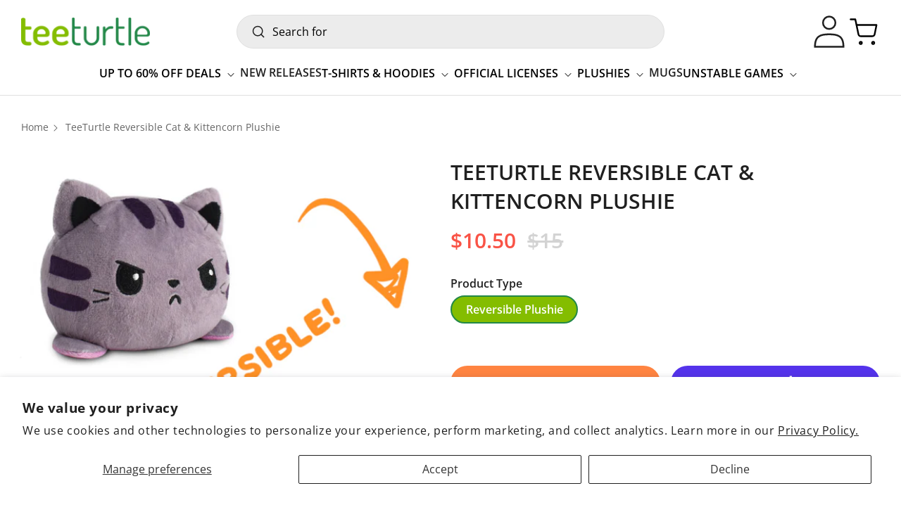

--- FILE ---
content_type: text/html; charset=utf-8
request_url: https://teeturtle.com/collections/unicorn-designs/products/teeturtle-reversible-cat-kittencorn-plushie
body_size: 74281
content:
<!doctype html>
<html class="no-js" lang="en" dir="ltr">
  <head>
    <style>
            @font-face {
        font-family: 'open_sans';
        font-style: normal;
        font-weight: 300 800;
        font-stretch: 100%;
        font-display: swap;
        src: url(https://cdn.shopify.com/s/files/1/0754/7581/2658/files/open_sans-font.woff2) format('woff2');
        unicode-range: U+0000-00FF, U+0131, U+0152-0153, U+02BB-02BC, U+02C6, U+02DA, U+02DC, U+0304, U+0308, U+0329, U+2000-206F, U+2074, U+20AC, U+2122, U+2191, U+2193, U+2212, U+2215, U+FEFF, U+FFFD;
      }
    </style>
    <meta charset="utf-8">
    <meta http-equiv="X-UA-Compatible" content="IE=edge">
    <meta name="viewport" content="width=device-width,initial-scale=1">
    <meta name="theme-color" content="">
    <link rel="canonical" href="https://teeturtle.com/products/teeturtle-reversible-cat-kittencorn-plushie"><link rel="icon" type="image/png" href="//teeturtle.com/cdn/shop/files/TT-favicon-Shopify.png?crop=center&height=32&v=1704322269&width=32"><link rel="preconnect" href="https://fonts.shopifycdn.com" crossorigin><title>TeeTurtle Reversible Cat &amp; Kittencorn Plushie
</title>

    
      <meta name="description" content="As seen on TikTok! The Reversible Cat &amp; Kittencorn Plushie is a patented, award-winning stuffed animal with over 137,000 five star reviews! Get this #1 best seller only at TeeTurtle!">
    

    

<meta property="og:site_name" content="TeeTurtle">
<meta property="og:url" content="https://teeturtle.com/products/teeturtle-reversible-cat-kittencorn-plushie">
<meta property="og:title" content="TeeTurtle Reversible Cat &amp; Kittencorn Plushie">
<meta property="og:type" content="product">
<meta property="og:description" content="As seen on TikTok! The Reversible Cat &amp; Kittencorn Plushie is a patented, award-winning stuffed animal with over 137,000 five star reviews! Get this #1 best seller only at TeeTurtle!"><meta property="og:image" content="http://teeturtle.com/cdn/shop/files/template-reversible-Rainbow-Kittencorn-mini-teeturtle_Big_87d840da-b97e-4901-adb3-466042c8f129.jpg?v=1762443876">
  <meta property="og:image:secure_url" content="https://teeturtle.com/cdn/shop/files/template-reversible-Rainbow-Kittencorn-mini-teeturtle_Big_87d840da-b97e-4901-adb3-466042c8f129.jpg?v=1762443876">
  <meta property="og:image:width" content="3000">
  <meta property="og:image:height" content="3000"><meta property="og:price:amount" content="10.50">
  <meta property="og:price:currency" content="USD"><meta name="twitter:site" content="@TeeTurtleHQ"><meta name="twitter:card" content="summary_large_image">
<meta name="twitter:title" content="TeeTurtle Reversible Cat &amp; Kittencorn Plushie">
<meta name="twitter:description" content="As seen on TikTok! The Reversible Cat &amp; Kittencorn Plushie is a patented, award-winning stuffed animal with over 137,000 five star reviews! Get this #1 best seller only at TeeTurtle!">


    <script src="//teeturtle.com/cdn/shop/t/482/assets/constants.js?v=58251544750838685771768953034" defer="defer"></script>
    <script src="//teeturtle.com/cdn/shop/t/482/assets/pubsub.js?v=158357773527763999511768953047" defer="defer"></script>
    <script src="//teeturtle.com/cdn/shop/t/482/assets/global.js?v=76636189470741385871768953039" defer="defer"></script>
    <script src="//teeturtle.com/cdn/shop/t/482/assets/bundle.js?v=29938932492698118461768953013" defer="defer"></script>

    <script src="//teeturtle.com/cdn/shop/t/482/assets/custom.js?v=183016259780869916891768953036" defer="defer"></script><script>window.performance && window.performance.mark && window.performance.mark('shopify.content_for_header.start');</script><meta name="facebook-domain-verification" content="oa29vf376c0s06atpdbcl9cqa4ry4k">
<meta name="google-site-verification" content="hl5pZeLMsaYgq1gFWaECKPcq-XLdhqhLnl10yDBb6Gk">
<meta id="shopify-digital-wallet" name="shopify-digital-wallet" content="/75475812658/digital_wallets/dialog">
<meta name="shopify-checkout-api-token" content="4f3b1493dc3f6cf6d079377357db580e">
<meta id="in-context-paypal-metadata" data-shop-id="75475812658" data-venmo-supported="true" data-environment="production" data-locale="en_US" data-paypal-v4="true" data-currency="USD">
<link rel="alternate" hreflang="x-default" href="https://teeturtle.com/products/teeturtle-reversible-cat-kittencorn-plushie">
<link rel="alternate" hreflang="en-UM" href="https://teeturtle.com/products/teeturtle-reversible-cat-kittencorn-plushie">
<link rel="alternate" hreflang="de-UM" href="https://teeturtle.com/de/products/teeturtle-reversible-cat-kittencorn-plushie">
<link rel="alternate" hreflang="fr-UM" href="https://teeturtle.com/fr/products/teeturtle-reversible-cat-kittencorn-plushie">
<link rel="alternate" type="application/json+oembed" href="https://teeturtle.com/products/teeturtle-reversible-cat-kittencorn-plushie.oembed">
<script async="async" src="/checkouts/internal/preloads.js?locale=en-UM"></script>
<link rel="preconnect" href="https://shop.app" crossorigin="anonymous">
<script async="async" src="https://shop.app/checkouts/internal/preloads.js?locale=en-UM&shop_id=75475812658" crossorigin="anonymous"></script>
<script id="apple-pay-shop-capabilities" type="application/json">{"shopId":75475812658,"countryCode":"US","currencyCode":"USD","merchantCapabilities":["supports3DS"],"merchantId":"gid:\/\/shopify\/Shop\/75475812658","merchantName":"TeeTurtle","requiredBillingContactFields":["postalAddress","email","phone"],"requiredShippingContactFields":["postalAddress","email","phone"],"shippingType":"shipping","supportedNetworks":["visa","masterCard","amex","discover","elo","jcb"],"total":{"type":"pending","label":"TeeTurtle","amount":"1.00"},"shopifyPaymentsEnabled":true,"supportsSubscriptions":true}</script>
<script id="shopify-features" type="application/json">{"accessToken":"4f3b1493dc3f6cf6d079377357db580e","betas":["rich-media-storefront-analytics"],"domain":"teeturtle.com","predictiveSearch":true,"shopId":75475812658,"locale":"en"}</script>
<script>var Shopify = Shopify || {};
Shopify.shop = "teeturtleproduction.myshopify.com";
Shopify.locale = "en";
Shopify.currency = {"active":"USD","rate":"1.0"};
Shopify.country = "UM";
Shopify.theme = {"name":"[MARIA] 1\/26 - VDAY Sale","id":183003087154,"schema_name":"Dawn","schema_version":"13.0.0","theme_store_id":887,"role":"main"};
Shopify.theme.handle = "null";
Shopify.theme.style = {"id":null,"handle":null};
Shopify.cdnHost = "teeturtle.com/cdn";
Shopify.routes = Shopify.routes || {};
Shopify.routes.root = "/";</script>
<script type="module">!function(o){(o.Shopify=o.Shopify||{}).modules=!0}(window);</script>
<script>!function(o){function n(){var o=[];function n(){o.push(Array.prototype.slice.apply(arguments))}return n.q=o,n}var t=o.Shopify=o.Shopify||{};t.loadFeatures=n(),t.autoloadFeatures=n()}(window);</script>
<script>
  window.ShopifyPay = window.ShopifyPay || {};
  window.ShopifyPay.apiHost = "shop.app\/pay";
  window.ShopifyPay.redirectState = null;
</script>
<script id="shop-js-analytics" type="application/json">{"pageType":"product"}</script>
<script defer="defer" async type="module" src="//teeturtle.com/cdn/shopifycloud/shop-js/modules/v2/client.init-shop-cart-sync_BN7fPSNr.en.esm.js"></script>
<script defer="defer" async type="module" src="//teeturtle.com/cdn/shopifycloud/shop-js/modules/v2/chunk.common_Cbph3Kss.esm.js"></script>
<script defer="defer" async type="module" src="//teeturtle.com/cdn/shopifycloud/shop-js/modules/v2/chunk.modal_DKumMAJ1.esm.js"></script>
<script type="module">
  await import("//teeturtle.com/cdn/shopifycloud/shop-js/modules/v2/client.init-shop-cart-sync_BN7fPSNr.en.esm.js");
await import("//teeturtle.com/cdn/shopifycloud/shop-js/modules/v2/chunk.common_Cbph3Kss.esm.js");
await import("//teeturtle.com/cdn/shopifycloud/shop-js/modules/v2/chunk.modal_DKumMAJ1.esm.js");

  window.Shopify.SignInWithShop?.initShopCartSync?.({"fedCMEnabled":true,"windoidEnabled":true});

</script>
<script defer="defer" async type="module" src="//teeturtle.com/cdn/shopifycloud/shop-js/modules/v2/client.payment-terms_BxzfvcZJ.en.esm.js"></script>
<script defer="defer" async type="module" src="//teeturtle.com/cdn/shopifycloud/shop-js/modules/v2/chunk.common_Cbph3Kss.esm.js"></script>
<script defer="defer" async type="module" src="//teeturtle.com/cdn/shopifycloud/shop-js/modules/v2/chunk.modal_DKumMAJ1.esm.js"></script>
<script type="module">
  await import("//teeturtle.com/cdn/shopifycloud/shop-js/modules/v2/client.payment-terms_BxzfvcZJ.en.esm.js");
await import("//teeturtle.com/cdn/shopifycloud/shop-js/modules/v2/chunk.common_Cbph3Kss.esm.js");
await import("//teeturtle.com/cdn/shopifycloud/shop-js/modules/v2/chunk.modal_DKumMAJ1.esm.js");

  
</script>
<script>
  window.Shopify = window.Shopify || {};
  if (!window.Shopify.featureAssets) window.Shopify.featureAssets = {};
  window.Shopify.featureAssets['shop-js'] = {"shop-cart-sync":["modules/v2/client.shop-cart-sync_CJVUk8Jm.en.esm.js","modules/v2/chunk.common_Cbph3Kss.esm.js","modules/v2/chunk.modal_DKumMAJ1.esm.js"],"init-fed-cm":["modules/v2/client.init-fed-cm_7Fvt41F4.en.esm.js","modules/v2/chunk.common_Cbph3Kss.esm.js","modules/v2/chunk.modal_DKumMAJ1.esm.js"],"init-shop-email-lookup-coordinator":["modules/v2/client.init-shop-email-lookup-coordinator_Cc088_bR.en.esm.js","modules/v2/chunk.common_Cbph3Kss.esm.js","modules/v2/chunk.modal_DKumMAJ1.esm.js"],"init-windoid":["modules/v2/client.init-windoid_hPopwJRj.en.esm.js","modules/v2/chunk.common_Cbph3Kss.esm.js","modules/v2/chunk.modal_DKumMAJ1.esm.js"],"shop-button":["modules/v2/client.shop-button_B0jaPSNF.en.esm.js","modules/v2/chunk.common_Cbph3Kss.esm.js","modules/v2/chunk.modal_DKumMAJ1.esm.js"],"shop-cash-offers":["modules/v2/client.shop-cash-offers_DPIskqss.en.esm.js","modules/v2/chunk.common_Cbph3Kss.esm.js","modules/v2/chunk.modal_DKumMAJ1.esm.js"],"shop-toast-manager":["modules/v2/client.shop-toast-manager_CK7RT69O.en.esm.js","modules/v2/chunk.common_Cbph3Kss.esm.js","modules/v2/chunk.modal_DKumMAJ1.esm.js"],"init-shop-cart-sync":["modules/v2/client.init-shop-cart-sync_BN7fPSNr.en.esm.js","modules/v2/chunk.common_Cbph3Kss.esm.js","modules/v2/chunk.modal_DKumMAJ1.esm.js"],"init-customer-accounts-sign-up":["modules/v2/client.init-customer-accounts-sign-up_CfPf4CXf.en.esm.js","modules/v2/client.shop-login-button_DeIztwXF.en.esm.js","modules/v2/chunk.common_Cbph3Kss.esm.js","modules/v2/chunk.modal_DKumMAJ1.esm.js"],"pay-button":["modules/v2/client.pay-button_CgIwFSYN.en.esm.js","modules/v2/chunk.common_Cbph3Kss.esm.js","modules/v2/chunk.modal_DKumMAJ1.esm.js"],"init-customer-accounts":["modules/v2/client.init-customer-accounts_DQ3x16JI.en.esm.js","modules/v2/client.shop-login-button_DeIztwXF.en.esm.js","modules/v2/chunk.common_Cbph3Kss.esm.js","modules/v2/chunk.modal_DKumMAJ1.esm.js"],"avatar":["modules/v2/client.avatar_BTnouDA3.en.esm.js"],"init-shop-for-new-customer-accounts":["modules/v2/client.init-shop-for-new-customer-accounts_CsZy_esa.en.esm.js","modules/v2/client.shop-login-button_DeIztwXF.en.esm.js","modules/v2/chunk.common_Cbph3Kss.esm.js","modules/v2/chunk.modal_DKumMAJ1.esm.js"],"shop-follow-button":["modules/v2/client.shop-follow-button_BRMJjgGd.en.esm.js","modules/v2/chunk.common_Cbph3Kss.esm.js","modules/v2/chunk.modal_DKumMAJ1.esm.js"],"checkout-modal":["modules/v2/client.checkout-modal_B9Drz_yf.en.esm.js","modules/v2/chunk.common_Cbph3Kss.esm.js","modules/v2/chunk.modal_DKumMAJ1.esm.js"],"shop-login-button":["modules/v2/client.shop-login-button_DeIztwXF.en.esm.js","modules/v2/chunk.common_Cbph3Kss.esm.js","modules/v2/chunk.modal_DKumMAJ1.esm.js"],"lead-capture":["modules/v2/client.lead-capture_DXYzFM3R.en.esm.js","modules/v2/chunk.common_Cbph3Kss.esm.js","modules/v2/chunk.modal_DKumMAJ1.esm.js"],"shop-login":["modules/v2/client.shop-login_CA5pJqmO.en.esm.js","modules/v2/chunk.common_Cbph3Kss.esm.js","modules/v2/chunk.modal_DKumMAJ1.esm.js"],"payment-terms":["modules/v2/client.payment-terms_BxzfvcZJ.en.esm.js","modules/v2/chunk.common_Cbph3Kss.esm.js","modules/v2/chunk.modal_DKumMAJ1.esm.js"]};
</script>
<script>(function() {
  var isLoaded = false;
  function asyncLoad() {
    if (isLoaded) return;
    isLoaded = true;
    var urls = ["https:\/\/cdn.nfcube.com\/instafeed-a75c7677d17275f51ae622343b4f34d6.js?shop=teeturtleproduction.myshopify.com","https:\/\/static.returngo.ai\/master.returngo.ai\/returngo.min.js?shop=teeturtleproduction.myshopify.com","https:\/\/shopify-widget.route.com\/shopify.widget.js?shop=teeturtleproduction.myshopify.com","https:\/\/cdn.hextom.com\/js\/ultimatesalesboost.js?shop=teeturtleproduction.myshopify.com","https:\/\/dr4qe3ddw9y32.cloudfront.net\/awin-shopify-integration-code.js?aid=119875\u0026v=shopifyApp_5.2.5\u0026ts=1767964207495\u0026shop=teeturtleproduction.myshopify.com"];
    for (var i = 0; i < urls.length; i++) {
      var s = document.createElement('script');
      s.type = 'text/javascript';
      s.async = true;
      s.src = urls[i];
      var x = document.getElementsByTagName('script')[0];
      x.parentNode.insertBefore(s, x);
    }
  };
  if(window.attachEvent) {
    window.attachEvent('onload', asyncLoad);
  } else {
    window.addEventListener('load', asyncLoad, false);
  }
})();</script>
<script id="__st">var __st={"a":75475812658,"offset":-21600,"reqid":"84a30cb7-4ae0-4367-a680-c014befc7693-1769907862","pageurl":"teeturtle.com\/collections\/unicorn-designs\/products\/teeturtle-reversible-cat-kittencorn-plushie","u":"a00956be1f36","p":"product","rtyp":"product","rid":8956099985714};</script>
<script>window.ShopifyPaypalV4VisibilityTracking = true;</script>
<script id="captcha-bootstrap">!function(){'use strict';const t='contact',e='account',n='new_comment',o=[[t,t],['blogs',n],['comments',n],[t,'customer']],c=[[e,'customer_login'],[e,'guest_login'],[e,'recover_customer_password'],[e,'create_customer']],r=t=>t.map((([t,e])=>`form[action*='/${t}']:not([data-nocaptcha='true']) input[name='form_type'][value='${e}']`)).join(','),a=t=>()=>t?[...document.querySelectorAll(t)].map((t=>t.form)):[];function s(){const t=[...o],e=r(t);return a(e)}const i='password',u='form_key',d=['recaptcha-v3-token','g-recaptcha-response','h-captcha-response',i],f=()=>{try{return window.sessionStorage}catch{return}},m='__shopify_v',_=t=>t.elements[u];function p(t,e,n=!1){try{const o=window.sessionStorage,c=JSON.parse(o.getItem(e)),{data:r}=function(t){const{data:e,action:n}=t;return t[m]||n?{data:e,action:n}:{data:t,action:n}}(c);for(const[e,n]of Object.entries(r))t.elements[e]&&(t.elements[e].value=n);n&&o.removeItem(e)}catch(o){console.error('form repopulation failed',{error:o})}}const l='form_type',E='cptcha';function T(t){t.dataset[E]=!0}const w=window,h=w.document,L='Shopify',v='ce_forms',y='captcha';let A=!1;((t,e)=>{const n=(g='f06e6c50-85a8-45c8-87d0-21a2b65856fe',I='https://cdn.shopify.com/shopifycloud/storefront-forms-hcaptcha/ce_storefront_forms_captcha_hcaptcha.v1.5.2.iife.js',D={infoText:'Protected by hCaptcha',privacyText:'Privacy',termsText:'Terms'},(t,e,n)=>{const o=w[L][v],c=o.bindForm;if(c)return c(t,g,e,D).then(n);var r;o.q.push([[t,g,e,D],n]),r=I,A||(h.body.append(Object.assign(h.createElement('script'),{id:'captcha-provider',async:!0,src:r})),A=!0)});var g,I,D;w[L]=w[L]||{},w[L][v]=w[L][v]||{},w[L][v].q=[],w[L][y]=w[L][y]||{},w[L][y].protect=function(t,e){n(t,void 0,e),T(t)},Object.freeze(w[L][y]),function(t,e,n,w,h,L){const[v,y,A,g]=function(t,e,n){const i=e?o:[],u=t?c:[],d=[...i,...u],f=r(d),m=r(i),_=r(d.filter((([t,e])=>n.includes(e))));return[a(f),a(m),a(_),s()]}(w,h,L),I=t=>{const e=t.target;return e instanceof HTMLFormElement?e:e&&e.form},D=t=>v().includes(t);t.addEventListener('submit',(t=>{const e=I(t);if(!e)return;const n=D(e)&&!e.dataset.hcaptchaBound&&!e.dataset.recaptchaBound,o=_(e),c=g().includes(e)&&(!o||!o.value);(n||c)&&t.preventDefault(),c&&!n&&(function(t){try{if(!f())return;!function(t){const e=f();if(!e)return;const n=_(t);if(!n)return;const o=n.value;o&&e.removeItem(o)}(t);const e=Array.from(Array(32),(()=>Math.random().toString(36)[2])).join('');!function(t,e){_(t)||t.append(Object.assign(document.createElement('input'),{type:'hidden',name:u})),t.elements[u].value=e}(t,e),function(t,e){const n=f();if(!n)return;const o=[...t.querySelectorAll(`input[type='${i}']`)].map((({name:t})=>t)),c=[...d,...o],r={};for(const[a,s]of new FormData(t).entries())c.includes(a)||(r[a]=s);n.setItem(e,JSON.stringify({[m]:1,action:t.action,data:r}))}(t,e)}catch(e){console.error('failed to persist form',e)}}(e),e.submit())}));const S=(t,e)=>{t&&!t.dataset[E]&&(n(t,e.some((e=>e===t))),T(t))};for(const o of['focusin','change'])t.addEventListener(o,(t=>{const e=I(t);D(e)&&S(e,y())}));const B=e.get('form_key'),M=e.get(l),P=B&&M;t.addEventListener('DOMContentLoaded',(()=>{const t=y();if(P)for(const e of t)e.elements[l].value===M&&p(e,B);[...new Set([...A(),...v().filter((t=>'true'===t.dataset.shopifyCaptcha))])].forEach((e=>S(e,t)))}))}(h,new URLSearchParams(w.location.search),n,t,e,['guest_login'])})(!0,!0)}();</script>
<script integrity="sha256-4kQ18oKyAcykRKYeNunJcIwy7WH5gtpwJnB7kiuLZ1E=" data-source-attribution="shopify.loadfeatures" defer="defer" src="//teeturtle.com/cdn/shopifycloud/storefront/assets/storefront/load_feature-a0a9edcb.js" crossorigin="anonymous"></script>
<script crossorigin="anonymous" defer="defer" src="//teeturtle.com/cdn/shopifycloud/storefront/assets/shopify_pay/storefront-65b4c6d7.js?v=20250812"></script>
<script data-source-attribution="shopify.dynamic_checkout.dynamic.init">var Shopify=Shopify||{};Shopify.PaymentButton=Shopify.PaymentButton||{isStorefrontPortableWallets:!0,init:function(){window.Shopify.PaymentButton.init=function(){};var t=document.createElement("script");t.src="https://teeturtle.com/cdn/shopifycloud/portable-wallets/latest/portable-wallets.en.js",t.type="module",document.head.appendChild(t)}};
</script>
<script data-source-attribution="shopify.dynamic_checkout.buyer_consent">
  function portableWalletsHideBuyerConsent(e){var t=document.getElementById("shopify-buyer-consent"),n=document.getElementById("shopify-subscription-policy-button");t&&n&&(t.classList.add("hidden"),t.setAttribute("aria-hidden","true"),n.removeEventListener("click",e))}function portableWalletsShowBuyerConsent(e){var t=document.getElementById("shopify-buyer-consent"),n=document.getElementById("shopify-subscription-policy-button");t&&n&&(t.classList.remove("hidden"),t.removeAttribute("aria-hidden"),n.addEventListener("click",e))}window.Shopify?.PaymentButton&&(window.Shopify.PaymentButton.hideBuyerConsent=portableWalletsHideBuyerConsent,window.Shopify.PaymentButton.showBuyerConsent=portableWalletsShowBuyerConsent);
</script>
<script>
  function portableWalletsCleanup(e){e&&e.src&&console.error("Failed to load portable wallets script "+e.src);var t=document.querySelectorAll("shopify-accelerated-checkout .shopify-payment-button__skeleton, shopify-accelerated-checkout-cart .wallet-cart-button__skeleton"),e=document.getElementById("shopify-buyer-consent");for(let e=0;e<t.length;e++)t[e].remove();e&&e.remove()}function portableWalletsNotLoadedAsModule(e){e instanceof ErrorEvent&&"string"==typeof e.message&&e.message.includes("import.meta")&&"string"==typeof e.filename&&e.filename.includes("portable-wallets")&&(window.removeEventListener("error",portableWalletsNotLoadedAsModule),window.Shopify.PaymentButton.failedToLoad=e,"loading"===document.readyState?document.addEventListener("DOMContentLoaded",window.Shopify.PaymentButton.init):window.Shopify.PaymentButton.init())}window.addEventListener("error",portableWalletsNotLoadedAsModule);
</script>

<script type="module" src="https://teeturtle.com/cdn/shopifycloud/portable-wallets/latest/portable-wallets.en.js" onError="portableWalletsCleanup(this)" crossorigin="anonymous"></script>
<script nomodule>
  document.addEventListener("DOMContentLoaded", portableWalletsCleanup);
</script>

<script id='scb4127' type='text/javascript' async='' src='https://teeturtle.com/cdn/shopifycloud/privacy-banner/storefront-banner.js'></script><link id="shopify-accelerated-checkout-styles" rel="stylesheet" media="screen" href="https://teeturtle.com/cdn/shopifycloud/portable-wallets/latest/accelerated-checkout-backwards-compat.css" crossorigin="anonymous">
<style id="shopify-accelerated-checkout-cart">
        #shopify-buyer-consent {
  margin-top: 1em;
  display: inline-block;
  width: 100%;
}

#shopify-buyer-consent.hidden {
  display: none;
}

#shopify-subscription-policy-button {
  background: none;
  border: none;
  padding: 0;
  text-decoration: underline;
  font-size: inherit;
  cursor: pointer;
}

#shopify-subscription-policy-button::before {
  box-shadow: none;
}

      </style>
<script id="sections-script" data-sections="header" defer="defer" src="//teeturtle.com/cdn/shop/t/482/compiled_assets/scripts.js?v=65221"></script>
<script>window.performance && window.performance.mark && window.performance.mark('shopify.content_for_header.end');</script>

    <script>
      document.addEventListener('DOMContentLoaded', () => {
        function applyDynamicDimensions(img) {
          const naturalW = img.naturalWidth;
          const naturalH = img.naturalHeight;

          if (naturalW && naturalH) {
            const appliedWidth =
              img.getAttribute('width') || img.clientWidth || naturalW;

            const calculatedHeight = Math.round(
              (appliedWidth / naturalW) * naturalH
            );

            // Set HTML attributes only
            img.setAttribute('width', appliedWidth);
            img.setAttribute('height', calculatedHeight);
            img.setAttribute('loading', 'lazy');
          }
        }

        const observer = new MutationObserver(() => {
          document
            .querySelectorAll('img.sc-hKgILt, img._myLogoImg_rg2mi_81, img.gTLZXx')
            .forEach((img) => {
              if (!img.dataset.dimensionApplied) {
                if (img.complete) {
                  applyDynamicDimensions(img);
                } else {
                  img.addEventListener('load', () =>
                    applyDynamicDimensions(img)
                  );
                }
                img.dataset.dimensionApplied = 'true';
              }
            });
        });

        observer.observe(document.body, {
          childList: true,
          subtree: true
        });
      });
    </script>

    <style data-shopify>
      @font-face {
  font-family: "Open Sans";
  font-weight: 400;
  font-style: normal;
  font-display: swap;
  src: url("//teeturtle.com/cdn/fonts/open_sans/opensans_n4.c32e4d4eca5273f6d4ee95ddf54b5bbb75fc9b61.woff2") format("woff2"),
       url("//teeturtle.com/cdn/fonts/open_sans/opensans_n4.5f3406f8d94162b37bfa232b486ac93ee892406d.woff") format("woff");
}

      @font-face {
  font-family: "Open Sans";
  font-weight: 700;
  font-style: normal;
  font-display: swap;
  src: url("//teeturtle.com/cdn/fonts/open_sans/opensans_n7.a9393be1574ea8606c68f4441806b2711d0d13e4.woff2") format("woff2"),
       url("//teeturtle.com/cdn/fonts/open_sans/opensans_n7.7b8af34a6ebf52beb1a4c1d8c73ad6910ec2e553.woff") format("woff");
}

      @font-face {
  font-family: "Open Sans";
  font-weight: 400;
  font-style: italic;
  font-display: swap;
  src: url("//teeturtle.com/cdn/fonts/open_sans/opensans_i4.6f1d45f7a46916cc95c694aab32ecbf7509cbf33.woff2") format("woff2"),
       url("//teeturtle.com/cdn/fonts/open_sans/opensans_i4.4efaa52d5a57aa9a57c1556cc2b7465d18839daa.woff") format("woff");
}

      @font-face {
  font-family: "Open Sans";
  font-weight: 700;
  font-style: italic;
  font-display: swap;
  src: url("//teeturtle.com/cdn/fonts/open_sans/opensans_i7.916ced2e2ce15f7fcd95d196601a15e7b89ee9a4.woff2") format("woff2"),
       url("//teeturtle.com/cdn/fonts/open_sans/opensans_i7.99a9cff8c86ea65461de497ade3d515a98f8b32a.woff") format("woff");
}

      @font-face {
  font-family: "Open Sans";
  font-weight: 300;
  font-style: normal;
  font-display: swap;
  src: url("//teeturtle.com/cdn/fonts/open_sans/opensans_n3.b10466eda05a6b2d1ef0f6ba490dcecf7588dd78.woff2") format("woff2"),
       url("//teeturtle.com/cdn/fonts/open_sans/opensans_n3.056c4b5dddadba7018747bd50fdaa80430e21710.woff") format("woff");
}


      
        :root,
        .color-scheme-1 {
          --color-background: 255,255,255;
        
          --gradient-background: #ffffff;
        

        

        --color-foreground: 32,32,32;
        --color-background-contrast: 191,191,191;
        --color-shadow: 32,32,32;
        --color-button: 255,132,65;
        --color-button-text: 255,255,255;
        --color-secondary-button: 255,255,255;
        --color-secondary-button-text: 32,32,32;
        --color-link: 32,32,32;
        --color-badge-foreground: 32,32,32;
        --color-badge-background: 255,255,255;
        --color-badge-border: 32,32,32;
        --payment-terms-background-color: rgb(255 255 255);
      }
      
        
        .color-scheme-2 {
          --color-background: 0,0,0;
        
          --gradient-background: rgba(0,0,0,0);
        

        

        --color-foreground: 32,32,32;
        --color-background-contrast: 128,128,128;
        --color-shadow: 0,0,0;
        --color-button: 255,132,65;
        --color-button-text: 255,255,255;
        --color-secondary-button: 0,0,0;
        --color-secondary-button-text: 32,32,32;
        --color-link: 32,32,32;
        --color-badge-foreground: 32,32,32;
        --color-badge-background: 0,0,0;
        --color-badge-border: 32,32,32;
        --payment-terms-background-color: rgb(0 0 0);
      }
      
        
        .color-scheme-3 {
          --color-background: 132,189,0;
        
          --gradient-background: #84bd00;
        

        

        --color-foreground: 255,255,255;
        --color-background-contrast: 43,62,0;
        --color-shadow: 0,0,0;
        --color-button: 0,0,0;
        --color-button-text: 0,0,0;
        --color-secondary-button: 132,189,0;
        --color-secondary-button-text: 0,0,0;
        --color-link: 0,0,0;
        --color-badge-foreground: 255,255,255;
        --color-badge-background: 132,189,0;
        --color-badge-border: 255,255,255;
        --payment-terms-background-color: rgb(132 189 0);
      }
      
        
        .color-scheme-4 {
          --color-background: 0,0,0;
        
          --gradient-background: #000000;
        

        

        --color-foreground: 255,255,255;
        --color-background-contrast: 128,128,128;
        --color-shadow: 0,0,0;
        --color-button: 255,132,65;
        --color-button-text: 0,0,0;
        --color-secondary-button: 0,0,0;
        --color-secondary-button-text: 255,255,255;
        --color-link: 255,255,255;
        --color-badge-foreground: 255,255,255;
        --color-badge-background: 0,0,0;
        --color-badge-border: 255,255,255;
        --payment-terms-background-color: rgb(0 0 0);
      }
      
        
        .color-scheme-5 {
          --color-background: 0,0,0;
        
          --gradient-background: rgba(0,0,0,0);
        

        

        --color-foreground: 255,255,255;
        --color-background-contrast: 128,128,128;
        --color-shadow: 0,0,0;
        --color-button: 34,136,72;
        --color-button-text: 255,255,255;
        --color-secondary-button: 0,0,0;
        --color-secondary-button-text: 0,0,0;
        --color-link: 0,0,0;
        --color-badge-foreground: 255,255,255;
        --color-badge-background: 0,0,0;
        --color-badge-border: 255,255,255;
        --payment-terms-background-color: rgb(0 0 0);
      }
      
        
        .color-scheme-fc0e7ac8-5812-4a4e-8eb3-8808d2873423 {
          --color-background: 34,136,72;
        
          --gradient-background: #228848;
        

        

        --color-foreground: 255,255,255;
        --color-background-contrast: 8,34,18;
        --color-shadow: 235,250,240;
        --color-button: 255,132,65;
        --color-button-text: 255,255,255;
        --color-secondary-button: 34,136,72;
        --color-secondary-button-text: 255,255,255;
        --color-link: 255,255,255;
        --color-badge-foreground: 255,255,255;
        --color-badge-background: 34,136,72;
        --color-badge-border: 255,255,255;
        --payment-terms-background-color: rgb(34 136 72);
      }
      
        
        .color-scheme-350c40d4-3011-4282-aebe-4df0ce21d5a0 {
          --color-background: 0,0,0;
        
          --gradient-background: rgba(0,0,0,0);
        

        

        --color-foreground: 0,0,0;
        --color-background-contrast: 128,128,128;
        --color-shadow: 0,0,0;
        --color-button: 255,132,65;
        --color-button-text: 255,255,255;
        --color-secondary-button: 0,0,0;
        --color-secondary-button-text: 0,0,0;
        --color-link: 0,0,0;
        --color-badge-foreground: 0,0,0;
        --color-badge-background: 0,0,0;
        --color-badge-border: 0,0,0;
        --payment-terms-background-color: rgb(0 0 0);
      }
      
        
        .color-scheme-d8eca595-9a07-47c0-872b-9a778f0e160f {
          --color-background: 255,255,255;
        
          --gradient-background: #ffffff;
        

        

        --color-foreground: 32,32,32;
        --color-background-contrast: 191,191,191;
        --color-shadow: 32,32,32;
        --color-button: 32,32,32;
        --color-button-text: 255,255,255;
        --color-secondary-button: 255,255,255;
        --color-secondary-button-text: 32,32,32;
        --color-link: 32,32,32;
        --color-badge-foreground: 32,32,32;
        --color-badge-background: 255,255,255;
        --color-badge-border: 32,32,32;
        --payment-terms-background-color: rgb(255 255 255);
      }
      
        
        .color-scheme-036b204b-e7cd-4126-a751-208b4f3c8ed9 {
          --color-background: 255,132,65;
        
          --gradient-background: #ff8441;
        

        

        --color-foreground: 255,255,255;
        --color-background-contrast: 193,68,0;
        --color-shadow: 255,132,65;
        --color-button: 0,0,0;
        --color-button-text: 255,255,255;
        --color-secondary-button: 255,132,65;
        --color-secondary-button-text: 255,132,65;
        --color-link: 255,132,65;
        --color-badge-foreground: 255,255,255;
        --color-badge-background: 255,132,65;
        --color-badge-border: 255,255,255;
        --payment-terms-background-color: rgb(255 132 65);
      }
      
        
        .color-scheme-18637bf4-64c4-443d-b581-b62ff0931fc9 {
          --color-background: 244,244,244;
        
          --gradient-background: #f4f4f4;
        

        

        --color-foreground: 0,0,0;
        --color-background-contrast: 180,180,180;
        --color-shadow: 0,0,0;
        --color-button: 255,132,65;
        --color-button-text: 255,255,255;
        --color-secondary-button: 244,244,244;
        --color-secondary-button-text: 0,0,0;
        --color-link: 0,0,0;
        --color-badge-foreground: 0,0,0;
        --color-badge-background: 244,244,244;
        --color-badge-border: 0,0,0;
        --payment-terms-background-color: rgb(244 244 244);
      }
      

      body, .color-scheme-1, .color-scheme-2, .color-scheme-3, .color-scheme-4, .color-scheme-5, .color-scheme-fc0e7ac8-5812-4a4e-8eb3-8808d2873423, .color-scheme-350c40d4-3011-4282-aebe-4df0ce21d5a0, .color-scheme-d8eca595-9a07-47c0-872b-9a778f0e160f, .color-scheme-036b204b-e7cd-4126-a751-208b4f3c8ed9, .color-scheme-18637bf4-64c4-443d-b581-b62ff0931fc9 {
        color: rgba(var(--color-foreground), 1);
        background-color: rgb(var(--color-background));
      }

      :root {
        --font-body-family: "Open Sans", sans-serif;
        --font-body-style: normal;
        --font-body-weight: 400;
        --font-body-weight-bold: 700;

        --font-heading-family: "Open Sans", sans-serif;
        --font-heading-style: normal;
        --font-heading-weight: 300;

        --font-body-scale: 1.0;
        --font-heading-scale: 1.0;

        --media-padding: px;
        --media-border-opacity: 0.05;
        --media-border-width: 1px;
        --media-radius: 0px;
        --media-shadow-opacity: 0.0;
        --media-shadow-horizontal-offset: 0px;
        --media-shadow-vertical-offset: 4px;
        --media-shadow-blur-radius: 5px;
        --media-shadow-visible: 0;

        --page-width: 140rem;
        --page-width-margin: 0rem;

        --product-card-image-padding: 0.0rem;
        --product-card-corner-radius: 0.0rem;
        --product-card-text-alignment: left;
        --product-card-border-width: 0.0rem;
        --product-card-border-opacity: 0.1;
        --product-card-shadow-opacity: 0.0;
        --product-card-shadow-visible: 0;
        --product-card-shadow-horizontal-offset: 0.0rem;
        --product-card-shadow-vertical-offset: 0.4rem;
        --product-card-shadow-blur-radius: 0.5rem;

        --collection-card-image-padding: 0.0rem;
        --collection-card-corner-radius: 0.0rem;
        --collection-card-text-alignment: left;
        --collection-card-border-width: 0.0rem;
        --collection-card-border-opacity: 0.1;
        --collection-card-shadow-opacity: 0.0;
        --collection-card-shadow-visible: 0;
        --collection-card-shadow-horizontal-offset: 0.0rem;
        --collection-card-shadow-vertical-offset: 0.4rem;
        --collection-card-shadow-blur-radius: 0.5rem;

        --blog-card-image-padding: 0.0rem;
        --blog-card-corner-radius: 0.0rem;
        --blog-card-text-alignment: left;
        --blog-card-border-width: 0.0rem;
        --blog-card-border-opacity: 0.1;
        --blog-card-shadow-opacity: 0.0;
        --blog-card-shadow-visible: 0;
        --blog-card-shadow-horizontal-offset: 0.0rem;
        --blog-card-shadow-vertical-offset: 0.4rem;
        --blog-card-shadow-blur-radius: 0.5rem;

        --badge-corner-radius: 4.0rem;

        --popup-border-width: 1px;
        --popup-border-opacity: 0.1;
        --popup-corner-radius: 0px;
        --popup-shadow-opacity: 0.05;
        --popup-shadow-horizontal-offset: 0px;
        --popup-shadow-vertical-offset: 4px;
        --popup-shadow-blur-radius: 5px;

        --drawer-border-width: 1px;
        --drawer-border-opacity: 0.1;
        --drawer-shadow-opacity: 0.0;
        --drawer-shadow-horizontal-offset: 0px;
        --drawer-shadow-vertical-offset: 4px;
        --drawer-shadow-blur-radius: 5px;

        --spacing-sections-desktop: 60px;
        --spacing-sections-mobile: 42px;

        --grid-desktop-vertical-spacing: 20px;
        --grid-desktop-horizontal-spacing: 24px;
        --grid-mobile-vertical-spacing: 10px;
        --grid-mobile-horizontal-spacing: 12px;

        --text-boxes-border-opacity: 0.1;
        --text-boxes-border-width: 0px;
        --text-boxes-radius: 0px;
        --text-boxes-shadow-opacity: 0.0;
        --text-boxes-shadow-visible: 0;
        --text-boxes-shadow-horizontal-offset: 0px;
        --text-boxes-shadow-vertical-offset: 4px;
        --text-boxes-shadow-blur-radius: 5px;

        --buttons-radius: 0px;
        --buttons-radius-outset: 0px;
        --buttons-border-width: 1px;
        --buttons-border-opacity: 1.0;
        --buttons-shadow-opacity: 0.0;
        --buttons-shadow-visible: 0;
        --buttons-shadow-horizontal-offset: 0px;
        --buttons-shadow-vertical-offset: 4px;
        --buttons-shadow-blur-radius: 5px;
        --buttons-border-offset: 0px;

        --inputs-radius: 0px;
        --inputs-border-width: 1px;
        --inputs-border-opacity: 0.55;
        --inputs-shadow-opacity: 0.0;
        --inputs-shadow-horizontal-offset: 0px;
        --inputs-margin-offset: 0px;
        --inputs-shadow-vertical-offset: 4px;
        --inputs-shadow-blur-radius: 5px;
        --inputs-radius-outset: 0px;

        --variant-pills-radius: 40px;
        --variant-pills-border-width: 1px;
        --variant-pills-border-opacity: 0.55;
        --variant-pills-shadow-opacity: 0.0;
        --variant-pills-shadow-horizontal-offset: 0px;
        --variant-pills-shadow-vertical-offset: 4px;
        --variant-pills-shadow-blur-radius: 5px;

        --arrow-bg-color: rgba(255,255,255, 0.5);
        --arrow-color: #000000;
      }

      *,
      *::before,
      *::after {
        box-sizing: inherit;
      }

      html {
        box-sizing: border-box;
        font-size: calc(var(--font-body-scale) * 62.5%);
        height: 100%;
      }

      body {
        display: grid;
        grid-template-rows: auto auto 1fr auto;
        grid-template-columns: 100%;
        min-height: 100%;
        margin: 0;
        font-size: 1.5rem;
        letter-spacing: 0.06rem;
        line-height: calc(1 + 0.8 / var(--font-body-scale));
        font-family: var(--font-body-family);
        font-style: var(--font-body-style);
        font-weight: var(--font-body-weight);
      }

      @media screen and (min-width: 750px) {
        body {
          font-size: 1.6rem;
        }
      }
    </style>

    <link href="//teeturtle.com/cdn/shop/t/482/assets/base.css?v=57817368447232022731768953012" rel="stylesheet" type="text/css" media="all" />
    <link href="//teeturtle.com/cdn/shop/t/482/assets/custom-page.css?v=96610241815581486561768953035" rel="stylesheet" type="text/css" media="all" />
    <link href="//teeturtle.com/cdn/shop/t/482/assets/custom.css?v=137180272380758152181768953035" rel="stylesheet" type="text/css" media="all" />
    <link href="//teeturtle.com/cdn/shop/t/482/assets/slick.min.css?v=105347522073496785561768953059" rel="stylesheet" type="text/css" media="all" />
<link rel="preload" as="font" href="//teeturtle.com/cdn/fonts/open_sans/opensans_n4.c32e4d4eca5273f6d4ee95ddf54b5bbb75fc9b61.woff2" type="font/woff2" crossorigin><link rel="preload" as="font" href="//teeturtle.com/cdn/fonts/open_sans/opensans_n3.b10466eda05a6b2d1ef0f6ba490dcecf7588dd78.woff2" type="font/woff2" crossorigin><link href="//teeturtle.com/cdn/shop/t/482/assets/component-localization-form.css?v=155603600527820746741768953024" rel="stylesheet" type="text/css" media="all" />
      <script src="//teeturtle.com/cdn/shop/t/482/assets/localization-form.js?v=169565320306168926741768953040" defer="defer"></script><link
        rel="stylesheet"
        href="//teeturtle.com/cdn/shop/t/482/assets/component-predictive-search.css?v=183939509611350363511768953027"
        media="print"
        onload="this.media='all'"
      ><script>
      document.documentElement.className = document.documentElement.className.replace('no-js', 'js');
      if (Shopify.designMode) {
        document.documentElement.classList.add('shopify-design-mode');
      }
    </script>

    <!-- Google Tag Manager -->
    <script>
      (function (w, d, s, l, i) {
        w[l] = w[l] || [];
        w[l].push({ 'gtm.start': new Date().getTime(), event: 'gtm.js' });
        var f = d.getElementsByTagName(s)[0],
          j = d.createElement(s),
          dl = l != 'dataLayer' ? '&l=' + l : '';
        j.async = true;
        j.src = 'https://www.googletagmanager.com/gtm.js?id=' + i + dl;
        f.parentNode.insertBefore(j, f);
      })(window, document, 'script', 'dataLayer', 'GTM-P52VCRD2');
    </script>
    <!-- End Google Tag Manager --><!-- CC Custom Head Start --><!-- CC Custom Head End --><script>
      (() => {
        const installerKey = 'docapp-discount-auto-install';
        const urlParams = new URLSearchParams(window.location.search);
        if (urlParams.get(installerKey)) {
          window.sessionStorage.setItem(
            installerKey,
            JSON.stringify({
              integrationId: urlParams.get('docapp-integration-id'),
              divClass: urlParams.get('docapp-install-class'),
              check: urlParams.get('docapp-check'),
            })
          );
        }
      })();
    </script>

    <script>
      (() => {
        const previewKey = 'docapp-discount-test';
        const urlParams = new URLSearchParams(window.location.search);
        if (urlParams.get(previewKey)) {
          window.sessionStorage.setItem(
            previewKey,
            JSON.stringify({ active: true, integrationId: urlParams.get('docapp-discount-inst-test') })
          );
        }
      })();
    </script>
    

    

    
      



<script src="https://snapui.searchspring.io/9d4tt5/bundle.js" id="searchspring-context" defer>
	
		template = "product.plushie";
	
	format = "${{amount}}";

</script>
    

    <!-- Google tag (gtag.js) -->
    <script async src="https://www.googletagmanager.com/gtag/js?id=G-FTNVSD1QMM"></script>
    <script>
      window.dataLayer = window.dataLayer || [];
      function gtag() {
        dataLayer.push(arguments);
      }
      gtag('js', new Date());

      gtag('config', 'G-FTNVSD1QMM');
    </script>
  <!-- BEGIN app block: shopify://apps/essential-a-b-testing/blocks/ab-testing/0154ac6b-7b9c-4958-8219-ed5b06e6d463 --><script type="text/javascript">
  var eaABtEmbdScrV=(function(){"use strict";var w=Object.defineProperty;var y=(u,o,a)=>o in u?w(u,o,{enumerable:!0,configurable:!0,writable:!0,value:a}):u[o]=a;var h=(u,o,a)=>y(u,typeof o!="symbol"?o+"":o,a);const u=/\b(googlebot|bingbot|slurp|duckduckbot|baiduspider|yandex(?:bot|images)|sogou|exabot|applebot|petalbot|ahrefsbot|semrushbot|mj12bot|dotbot|seznambot|rogerbot|linkdexbot|facebookexternalhit|facebot|linkedinbot|twitterbot|pinterest|redditbot|discordbot|slackbot|whatsapp|telegrambot|embedly|quora-link-preview|outbrain|nuzzel|flipboardproxy|vkshare)\b/i;class o{static shouldProcessRequest(e){return!(this.isBot()||this.isInDesignMode(e)||this.isAppPreview())}static isBot(){return u.test(navigator.userAgent)}static isInDesignMode(e){return e.request.designMode}static isAppPreview(){return new URLSearchParams(window.location.search).get("eaPreview")==="true"}}var a=(r=>(r.TEMPLATE="template",r.THEME="theme",r))(a||{});class l{static themeGid(e){return`gid://shopify/OnlineStoreTheme/${e}`}static themeId(e){return e.replace("gid://shopify/OnlineStoreTheme/","")}}class f{static handle(e,t,s){switch(e.type){case a.TEMPLATE:this.handleTemplate(e,t,s);return;case a.THEME:this.handleTheme(e,t);return}}static handleTemplate(e,t,s){if(t!=="a"&&t!=="b")return;const n=e.params[t];if(n.name!==s.template.name||n.suffix===s.template.suffix)return;const c=new URL(window.location.href);c.searchParams.set("view",n.suffix??"__DEFAULT"),window.location.replace(c.toString())}static handleTheme(e,t){if(t!=="a"&&t!=="b")return;const i=e.params[t];if(i===l.themeGid(Shopify.theme.id)){if(this.isPreviewBarVisible()){const d=new URL(window.location.href);d.searchParams.get("pb")!=="0"&&(d.searchParams.set("pb","0"),window.location.replace(d.toString()))}return}const n=l.themeId(i),c=new URL(window.location.href);c.searchParams.set("preview_theme_id",n),c.searchParams.set("pb","0"),window.location.replace(c.toString())}static isPreviewBarVisible(){return!!document.getElementById("PBarNextFrameWrapper")||!!document.getElementById("preview-bar-iframe")||!!document.getElementById("OnlineStorePreviewBarNextData")}}class m{constructor(e){h(this,"tests");this.tests=e}find(e){return this.tests.find(t=>{switch(t.type){case a.TEMPLATE:return this.testMatchesTemplate(t.params,e);case a.THEME:return this.testMatchesTheme(t.params)}return!1})}testMatchesTemplate(e,t){return e.themeId!==l.themeGid(Shopify.theme.id)?!1:e.a.name===t.template.name&&e.a.suffix===t.template.suffix||e.b.name===t.template.name&&e.b.suffix===t.template.suffix}testMatchesTheme(e){const t=l.themeGid(Shopify.theme.id);return e.a===t||e.b===t}}class p{static pick(e){return Math.random()<=e.aPercentage/100?"a":"b"}}class g{static generate(){return typeof crypto<"u"&&crypto.randomUUID?crypto.randomUUID():typeof crypto<"u"&&crypto.getRandomValues?"10000000-1000-4000-8000-100000000000".replace(/[018]/g,e=>(+e^crypto.getRandomValues(new Uint8Array(1))[0]&15>>+e/4).toString(16)):"xxxxxxxx-xxxx-4xxx-yxxx-xxxxxxxxxxxx".replace(/[xy]/g,function(e){const t=Math.random()*16|0;return(e==="x"?t:t&3|8).toString(16)})}}class x{constructor(e){h(this,"key");this.key=`essential-ab-testing-${e}`}get(){const e=localStorage.getItem(this.key);if(e)try{return JSON.parse(e)}catch{}}getOrMake(){const e=this.get();return e||{id:g.generate(),createdAt:new Date,tests:[]}}getTestVariant(e){const t=this.get();if(!t)return;const i=(t.tests??[]).find(n=>n.id==e);return i?i.variant:void 0}setTestVariant(e,t){const s=this.getOrMake();s.tests.push({id:e,variant:t,createdAt:new Date}),localStorage.setItem(this.key,JSON.stringify(s))}onlyKeepTests(e){const t=this.get();if(!t||t.tests.length==0)return;const s=t.tests.filter(i=>e.includes(i.id));s.length!=t.tests.length&&(t.tests=s,localStorage.setItem(this.key,JSON.stringify(t)))}}function b(r,e){if(!o.shouldProcessRequest(r))return;const t=new x(r.shopId);t.onlyKeepTests(e.map(c=>c.id));const i=new m(e).find(r);if(!i)return;let n=t.getTestVariant(i.id);n||(n=p.pick(i),t.setTestVariant(i.id,n)),f.handle(i,n,r)}return b})();

  eaABtEmbdScrV(
    {
      shopId: 75475812658,
      request: {
        designMode: false,
        visualPreviewMode: false,
      },
      template: {
        directory: null,
        name: "product",
        suffix: "plushie",
      }
    },
    JSON.parse('[{"id":"43364bb3-00a8-4dd4-975e-a73546756603","aPercentage":50,"type":"template","params":{"themeId":"gid://shopify/OnlineStoreTheme/179686998322","a":{"template":"templates/product.final-clearance-plushie.json","name":"product","suffix":"final-clearance-plushie"},"b":{"template":"templates/product.ea-iiybgf.json","name":"product","suffix":"ea-iiybgf"}}}]')
  );
</script><!-- END app block --><!-- BEGIN app block: shopify://apps/klaviyo-email-marketing-sms/blocks/klaviyo-onsite-embed/2632fe16-c075-4321-a88b-50b567f42507 -->












  <script async src="https://static.klaviyo.com/onsite/js/qTcCKB/klaviyo.js?company_id=qTcCKB"></script>
  <script>!function(){if(!window.klaviyo){window._klOnsite=window._klOnsite||[];try{window.klaviyo=new Proxy({},{get:function(n,i){return"push"===i?function(){var n;(n=window._klOnsite).push.apply(n,arguments)}:function(){for(var n=arguments.length,o=new Array(n),w=0;w<n;w++)o[w]=arguments[w];var t="function"==typeof o[o.length-1]?o.pop():void 0,e=new Promise((function(n){window._klOnsite.push([i].concat(o,[function(i){t&&t(i),n(i)}]))}));return e}}})}catch(n){window.klaviyo=window.klaviyo||[],window.klaviyo.push=function(){var n;(n=window._klOnsite).push.apply(n,arguments)}}}}();</script>

  
    <script id="viewed_product">
      if (item == null) {
        var _learnq = _learnq || [];

        var MetafieldReviews = null
        var MetafieldYotpoRating = null
        var MetafieldYotpoCount = null
        var MetafieldLooxRating = null
        var MetafieldLooxCount = null
        var okendoProduct = null
        var okendoProductReviewCount = null
        var okendoProductReviewAverageValue = null
        try {
          // The following fields are used for Customer Hub recently viewed in order to add reviews.
          // This information is not part of __kla_viewed. Instead, it is part of __kla_viewed_reviewed_items
          MetafieldReviews = {};
          MetafieldYotpoRating = null
          MetafieldYotpoCount = null
          MetafieldLooxRating = null
          MetafieldLooxCount = null

          okendoProduct = null
          // If the okendo metafield is not legacy, it will error, which then requires the new json formatted data
          if (okendoProduct && 'error' in okendoProduct) {
            okendoProduct = null
          }
          okendoProductReviewCount = okendoProduct ? okendoProduct.reviewCount : null
          okendoProductReviewAverageValue = okendoProduct ? okendoProduct.reviewAverageValue : null
        } catch (error) {
          console.error('Error in Klaviyo onsite reviews tracking:', error);
        }

        var item = {
          Name: "TeeTurtle Reversible Cat \u0026 Kittencorn Plushie",
          ProductID: 8956099985714,
          Categories: ["All Products Excluding Unstable Games","Automated HELLO40","Cat Plushies","New, Hot \u0026 On Sale","Shop All Plushie Deals","Shop All Plushies","Shop by Category","Shop by Interest","Shop by Mood","Shop Cats","Shop Everything","Shop Plushies","Shop Plushies","Shop Pride","Shop Rainbows","Shop Reversible Plushies","Shop Stocking Stuffers","Shop TeeTurtle Plushies","Shop Unicorns","Up to 60% Off Deals"],
          ImageURL: "https://teeturtle.com/cdn/shop/files/template-reversible-Rainbow-Kittencorn-mini-teeturtle_Big_87d840da-b97e-4901-adb3-466042c8f129_grande.jpg?v=1762443876",
          URL: "https://teeturtle.com/products/teeturtle-reversible-cat-kittencorn-plushie",
          Brand: "TeeTurtle",
          Price: "$10.50",
          Value: "10.50",
          CompareAtPrice: "$15.00"
        };
        _learnq.push(['track', 'Viewed Product', item]);
        _learnq.push(['trackViewedItem', {
          Title: item.Name,
          ItemId: item.ProductID,
          Categories: item.Categories,
          ImageUrl: item.ImageURL,
          Url: item.URL,
          Metadata: {
            Brand: item.Brand,
            Price: item.Price,
            Value: item.Value,
            CompareAtPrice: item.CompareAtPrice
          },
          metafields:{
            reviews: MetafieldReviews,
            yotpo:{
              rating: MetafieldYotpoRating,
              count: MetafieldYotpoCount,
            },
            loox:{
              rating: MetafieldLooxRating,
              count: MetafieldLooxCount,
            },
            okendo: {
              rating: okendoProductReviewAverageValue,
              count: okendoProductReviewCount,
            }
          }
        }]);
      }
    </script>
  




  <script>
    window.klaviyoReviewsProductDesignMode = false
  </script>







<!-- END app block --><!-- BEGIN app block: shopify://apps/microsoft-clarity/blocks/clarity_js/31c3d126-8116-4b4a-8ba1-baeda7c4aeea -->
<script type="text/javascript">
  (function (c, l, a, r, i, t, y) {
    c[a] = c[a] || function () { (c[a].q = c[a].q || []).push(arguments); };
    t = l.createElement(r); t.async = 1; t.src = "https://www.clarity.ms/tag/" + i + "?ref=shopify";
    y = l.getElementsByTagName(r)[0]; y.parentNode.insertBefore(t, y);

    c.Shopify.loadFeatures([{ name: "consent-tracking-api", version: "0.1" }], error => {
      if (error) {
        console.error("Error loading Shopify features:", error);
        return;
      }

      c[a]('consentv2', {
        ad_Storage: c.Shopify.customerPrivacy.marketingAllowed() ? "granted" : "denied",
        analytics_Storage: c.Shopify.customerPrivacy.analyticsProcessingAllowed() ? "granted" : "denied",
      });
    });

    l.addEventListener("visitorConsentCollected", function (e) {
      c[a]('consentv2', {
        ad_Storage: e.detail.marketingAllowed ? "granted" : "denied",
        analytics_Storage: e.detail.analyticsAllowed ? "granted" : "denied",
      });
    });
  })(window, document, "clarity", "script", "tkgsozf1fp");
</script>



<!-- END app block --><!-- BEGIN app block: shopify://apps/eg-auto-add-to-cart/blocks/app-embed/0f7d4f74-1e89-4820-aec4-6564d7e535d2 -->










  
    <script
      async
      type="text/javascript"
      src="https://cdn.506.io/eg/script.js?shop=teeturtleproduction.myshopify.com&v=7"
    ></script>
  



  <meta id="easygift-shop" itemid="c2hvcF8kXzE3Njk5MDc4NjM=" content="{&quot;isInstalled&quot;:true,&quot;installedOn&quot;:&quot;2025-07-21T14:46:01.078Z&quot;,&quot;appVersion&quot;:&quot;3.0&quot;,&quot;subscriptionName&quot;:&quot;Free&quot;,&quot;cartAnalytics&quot;:true,&quot;freeTrialEndsOn&quot;:null,&quot;settings&quot;:{&quot;reminderBannerStyle&quot;:{&quot;position&quot;:{&quot;horizontal&quot;:&quot;right&quot;,&quot;vertical&quot;:&quot;bottom&quot;},&quot;closingMode&quot;:&quot;doNotAutoClose&quot;,&quot;cssStyles&quot;:&quot;&quot;,&quot;displayAfter&quot;:5,&quot;headerText&quot;:&quot;&quot;,&quot;imageUrl&quot;:null,&quot;primaryColor&quot;:&quot;#000000&quot;,&quot;reshowBannerAfter&quot;:&quot;everyNewSession&quot;,&quot;selfcloseAfter&quot;:5,&quot;showImage&quot;:false,&quot;subHeaderText&quot;:&quot;&quot;},&quot;addedItemIdentifier&quot;:&quot;_Gifted&quot;,&quot;ignoreOtherAppLineItems&quot;:null,&quot;customVariantsInfoLifetimeMins&quot;:1440,&quot;redirectPath&quot;:null,&quot;ignoreNonStandardCartRequests&quot;:false,&quot;bannerStyle&quot;:{&quot;position&quot;:{&quot;horizontal&quot;:&quot;right&quot;,&quot;vertical&quot;:&quot;bottom&quot;},&quot;cssStyles&quot;:null,&quot;primaryColor&quot;:&quot;#000000&quot;},&quot;themePresetId&quot;:null,&quot;notificationStyle&quot;:{&quot;position&quot;:{&quot;horizontal&quot;:null,&quot;vertical&quot;:null},&quot;cssStyles&quot;:null,&quot;duration&quot;:null,&quot;hasCustomizations&quot;:false,&quot;primaryColor&quot;:null},&quot;fetchCartData&quot;:false,&quot;useLocalStorage&quot;:{&quot;enabled&quot;:false,&quot;expiryMinutes&quot;:null},&quot;popupStyle&quot;:{&quot;addButtonText&quot;:null,&quot;cssStyles&quot;:null,&quot;dismissButtonText&quot;:null,&quot;hasCustomizations&quot;:false,&quot;imageUrl&quot;:null,&quot;outOfStockButtonText&quot;:null,&quot;primaryColor&quot;:null,&quot;secondaryColor&quot;:null,&quot;showProductLink&quot;:false,&quot;subscriptionLabel&quot;:null},&quot;refreshAfterBannerClick&quot;:false,&quot;disableReapplyRules&quot;:false,&quot;disableReloadOnFailedAddition&quot;:false,&quot;autoReloadCartPage&quot;:false,&quot;ajaxRedirectPath&quot;:null,&quot;allowSimultaneousRequests&quot;:false,&quot;applyRulesOnCheckout&quot;:false,&quot;enableCartCtrlOverrides&quot;:true,&quot;scriptSettings&quot;:{&quot;branding&quot;:{&quot;removalRequestSent&quot;:null,&quot;show&quot;:false},&quot;productPageRedirection&quot;:{&quot;enabled&quot;:false,&quot;products&quot;:[],&quot;redirectionURL&quot;:&quot;\/&quot;},&quot;debugging&quot;:{&quot;enabled&quot;:false,&quot;enabledOn&quot;:null,&quot;stringifyObj&quot;:false},&quot;enableBuyNowInterceptions&quot;:false,&quot;removeProductsAddedFromExpiredRules&quot;:false,&quot;useFinalPrice&quot;:false,&quot;hideGiftedPropertyText&quot;:false,&quot;fetchCartDataBeforeRequest&quot;:false,&quot;customCSS&quot;:null,&quot;decodePayload&quot;:false,&quot;delayUpdates&quot;:2000,&quot;fetchProductInfoFromSavedDomain&quot;:false,&quot;hideAlertsOnFrontend&quot;:false,&quot;removeEGPropertyFromSplitActionLineItems&quot;:false}},&quot;translations&quot;:null,&quot;defaultLocale&quot;:&quot;en&quot;,&quot;shopDomain&quot;:&quot;teeturtle.com&quot;}">


<script defer>
  (async function() {
    try {

      const blockVersion = "v3"
      if (blockVersion != "v3") {
        return
      }

      let metaErrorFlag = false;
      if (metaErrorFlag) {
        return
      }

      // Parse metafields as JSON
      const metafields = {};

      // Process metafields in JavaScript
      let savedRulesArray = [];
      for (const [key, value] of Object.entries(metafields)) {
        if (value) {
          for (const prop in value) {
            // avoiding Object.Keys for performance gain -- no need to make an array of keys.
            savedRulesArray.push(value);
            break;
          }
        }
      }

      const metaTag = document.createElement('meta');
      metaTag.id = 'easygift-rules';
      metaTag.content = JSON.stringify(savedRulesArray);
      metaTag.setAttribute('itemid', 'cnVsZXNfJF8xNzY5OTA3ODYz');

      document.head.appendChild(metaTag);
      } catch (err) {
        
      }
  })();
</script>


  <script
    type="text/javascript"
    defer
  >

    (function () {
      try {
        window.EG_INFO = window.EG_INFO || {};
        var shopInfo = {"isInstalled":true,"installedOn":"2025-07-21T14:46:01.078Z","appVersion":"3.0","subscriptionName":"Free","cartAnalytics":true,"freeTrialEndsOn":null,"settings":{"reminderBannerStyle":{"position":{"horizontal":"right","vertical":"bottom"},"closingMode":"doNotAutoClose","cssStyles":"","displayAfter":5,"headerText":"","imageUrl":null,"primaryColor":"#000000","reshowBannerAfter":"everyNewSession","selfcloseAfter":5,"showImage":false,"subHeaderText":""},"addedItemIdentifier":"_Gifted","ignoreOtherAppLineItems":null,"customVariantsInfoLifetimeMins":1440,"redirectPath":null,"ignoreNonStandardCartRequests":false,"bannerStyle":{"position":{"horizontal":"right","vertical":"bottom"},"cssStyles":null,"primaryColor":"#000000"},"themePresetId":null,"notificationStyle":{"position":{"horizontal":null,"vertical":null},"cssStyles":null,"duration":null,"hasCustomizations":false,"primaryColor":null},"fetchCartData":false,"useLocalStorage":{"enabled":false,"expiryMinutes":null},"popupStyle":{"addButtonText":null,"cssStyles":null,"dismissButtonText":null,"hasCustomizations":false,"imageUrl":null,"outOfStockButtonText":null,"primaryColor":null,"secondaryColor":null,"showProductLink":false,"subscriptionLabel":null},"refreshAfterBannerClick":false,"disableReapplyRules":false,"disableReloadOnFailedAddition":false,"autoReloadCartPage":false,"ajaxRedirectPath":null,"allowSimultaneousRequests":false,"applyRulesOnCheckout":false,"enableCartCtrlOverrides":true,"scriptSettings":{"branding":{"removalRequestSent":null,"show":false},"productPageRedirection":{"enabled":false,"products":[],"redirectionURL":"\/"},"debugging":{"enabled":false,"enabledOn":null,"stringifyObj":false},"enableBuyNowInterceptions":false,"removeProductsAddedFromExpiredRules":false,"useFinalPrice":false,"hideGiftedPropertyText":false,"fetchCartDataBeforeRequest":false,"customCSS":null,"decodePayload":false,"delayUpdates":2000,"fetchProductInfoFromSavedDomain":false,"hideAlertsOnFrontend":false,"removeEGPropertyFromSplitActionLineItems":false}},"translations":null,"defaultLocale":"en","shopDomain":"teeturtle.com"};
        var productRedirectionEnabled = shopInfo.settings.scriptSettings.productPageRedirection.enabled;
        if (["Unlimited", "Enterprise"].includes(shopInfo.subscriptionName) && productRedirectionEnabled) {
          var products = shopInfo.settings.scriptSettings.productPageRedirection.products;
          if (products.length > 0) {
            var productIds = products.map(function(prod) {
              var productGid = prod.id;
              var productIdNumber = parseInt(productGid.split('/').pop());
              return productIdNumber;
            });
            var productInfo = {"id":8956099985714,"title":"TeeTurtle Reversible Cat \u0026 Kittencorn Plushie","handle":"teeturtle-reversible-cat-kittencorn-plushie","description":"\u003cp\u003e[Description]\u003c\/p\u003e\n\u003cp\u003eYou’ve seen the octopus on TikTok. Now get the adorable reversible cat \u0026amp; kittencorn plushie! 🐱🦄\u003c\/p\u003e\n\u003cp\u003eShow your mood without saying a word. These reversible cat \u0026amp; kittencorn plushies are patented, original mood plushies! This stuffed animal will help you easily express your emotions and show the world how you’re feeling. 😡 😄\u003c\/p\u003e\n\u003cp\u003e⭐⭐⭐⭐⭐ Over 137,000 five star reviews!\u003cbr\u003e\u003c\/p\u003e\n\u003cbr\u003e\n\u003cp\u003e[Product Details]\u003c\/p\u003e\n\u003cp\u003eAges 3 and up\u003c\/p\u003e\n\u003cp\u003eDimensions: 4\" long, 4\" tall, 4\" wide\u003cbr\u003e\u003c\/p\u003e\n\u003cp\u003eMaterials: Polyester Fiber\u003c\/p\u003e\n\u003cp\u003eReversible Cat \u0026amp; Kittencorn Plushies are a TeeTurtle original design, and are protected by U.S. Design Patent No. D836,168. That means you can only find the real reversible cat \u0026amp; kittencorn plushie at TeeTurtle!\u003cbr\u003e\u003c\/p\u003e\n\u003cbr\u003e\n\u003cp\u003e[Awards]\u003c\/p\u003e\n\u003cp\u003e\u003cimg src=\"https:\/\/teeturtle-s3-web.s3.amazonaws.com\/accounts\/1\/uploads\/Reversible_Octopus_Plushie_Award_V5_01.jpg\" class=\"img-fluid\"\u003e\u003cbr\u003e\u003c\/p\u003e\n\u003cp\u003e\u003cimg style=\"font-size: 14px; letter-spacing: 0.01em;\" src=\"https:\/\/teeturtle-s3-web.s3.amazonaws.com\/accounts\/1\/uploads\/Awards-Plushie-Logo.jpg\" class=\"img-fluid\"\u003e\u003c\/p\u003e\n\u003cp\u003e\u003cbr\u003e\u003c\/p\u003e","published_at":"2024-11-11T21:17:08-06:00","created_at":"2023-12-14T12:04:45-06:00","vendor":"TeeTurtle","type":"Reversible Plushie","tags":["Animal:Cats","Animal:Unicorns","cat","Interest:Pride","kittencorn","location:AU","location:BN","location:CA","location:CN","location:HK","location:MY","location:NZ","location:SG","location:TH","location:TW","location:UM","location:US","moody plushie","plushie","plushies","pride","Rainbow","reversible cat plushie","reversible kittencorn plushie","reversible plushie","segmentcats","stuffed toy","teeturtle original","teeturtle plushie","TeeTurtle Reversible Cat \u0026 Kittencorn Plushie","Top_52","unicorn","Unicorn_key"],"price":1050,"price_min":1050,"price_max":1050,"available":true,"price_varies":false,"compare_at_price":1500,"compare_at_price_min":1500,"compare_at_price_max":1500,"compare_at_price_varies":false,"variants":[{"id":47561603547442,"title":"Reversible Plushie","option1":"Reversible Plushie","option2":null,"option3":null,"sku":"3622-123866","requires_shipping":true,"taxable":true,"featured_image":{"id":46367171084594,"product_id":8956099985714,"position":1,"created_at":"2024-07-11T17:25:52-05:00","updated_at":"2025-11-06T09:44:36-06:00","alt":"TeeTurtle's TeeTurtle Reversible Cat \u0026 Kittencorn Plushie.","width":3000,"height":3000,"src":"\/\/teeturtle.com\/cdn\/shop\/files\/template-reversible-Rainbow-Kittencorn-mini-teeturtle_Big_87d840da-b97e-4901-adb3-466042c8f129.jpg?v=1762443876","variant_ids":[47561603547442]},"available":true,"name":"TeeTurtle Reversible Cat \u0026 Kittencorn Plushie - Reversible Plushie","public_title":"Reversible Plushie","options":["Reversible Plushie"],"price":1050,"weight":59,"compare_at_price":1500,"inventory_management":"shopify","barcode":"810031363223","featured_media":{"alt":"TeeTurtle's TeeTurtle Reversible Cat \u0026 Kittencorn Plushie.","id":38868122370354,"position":1,"preview_image":{"aspect_ratio":1.0,"height":3000,"width":3000,"src":"\/\/teeturtle.com\/cdn\/shop\/files\/template-reversible-Rainbow-Kittencorn-mini-teeturtle_Big_87d840da-b97e-4901-adb3-466042c8f129.jpg?v=1762443876"}},"requires_selling_plan":false,"selling_plan_allocations":[],"quantity_rule":{"min":1,"max":null,"increment":1}}],"images":["\/\/teeturtle.com\/cdn\/shop\/files\/template-reversible-Rainbow-Kittencorn-mini-teeturtle_Big_87d840da-b97e-4901-adb3-466042c8f129.jpg?v=1762443876","\/\/teeturtle.com\/cdn\/shop\/files\/Rainbow-Kittencorn_1_d41a2900-54a7-4d32-a08d-e2655f1f9010.gif?v=1720736753","\/\/teeturtle.com\/cdn\/shop\/files\/1013-PLUSHIES-Rev-Collect-Them-All-Site-Comp_ee6c2b8c-6e91-4c5d-8cc3-baa1ec77dbcb.jpg?v=1720736753","\/\/teeturtle.com\/cdn\/shop\/files\/TOYS-Reversible-Plushies-Logo-copy_04fa4647-f690-48b9-baa1-0878da862c1f.png?v=1720736753"],"featured_image":"\/\/teeturtle.com\/cdn\/shop\/files\/template-reversible-Rainbow-Kittencorn-mini-teeturtle_Big_87d840da-b97e-4901-adb3-466042c8f129.jpg?v=1762443876","options":["Product Type"],"media":[{"alt":"TeeTurtle's TeeTurtle Reversible Cat \u0026 Kittencorn Plushie.","id":38868122370354,"position":1,"preview_image":{"aspect_ratio":1.0,"height":3000,"width":3000,"src":"\/\/teeturtle.com\/cdn\/shop\/files\/template-reversible-Rainbow-Kittencorn-mini-teeturtle_Big_87d840da-b97e-4901-adb3-466042c8f129.jpg?v=1762443876"},"aspect_ratio":1.0,"height":3000,"media_type":"image","src":"\/\/teeturtle.com\/cdn\/shop\/files\/template-reversible-Rainbow-Kittencorn-mini-teeturtle_Big_87d840da-b97e-4901-adb3-466042c8f129.jpg?v=1762443876","width":3000},{"alt":"A person holding a TeeTurtle Reversible Cat \u0026 Kittencorn Plushie.","id":38868122435890,"position":2,"preview_image":{"aspect_ratio":1.0,"height":400,"width":400,"src":"\/\/teeturtle.com\/cdn\/shop\/files\/Rainbow-Kittencorn_1_d41a2900-54a7-4d32-a08d-e2655f1f9010.gif?v=1720736753"},"aspect_ratio":1.0,"height":400,"media_type":"image","src":"\/\/teeturtle.com\/cdn\/shop\/files\/Rainbow-Kittencorn_1_d41a2900-54a7-4d32-a08d-e2655f1f9010.gif?v=1720736753","width":400},{"alt":"Collect all TeeTurtle Reversible Cat \u0026 Kittencorn Plushie stuffed animals.","id":38868122501426,"position":3,"preview_image":{"aspect_ratio":1.0,"height":1000,"width":1000,"src":"\/\/teeturtle.com\/cdn\/shop\/files\/1013-PLUSHIES-Rev-Collect-Them-All-Site-Comp_ee6c2b8c-6e91-4c5d-8cc3-baa1ec77dbcb.jpg?v=1720736753"},"aspect_ratio":1.0,"height":1000,"media_type":"image","src":"\/\/teeturtle.com\/cdn\/shop\/files\/1013-PLUSHIES-Rev-Collect-Them-All-Site-Comp_ee6c2b8c-6e91-4c5d-8cc3-baa1ec77dbcb.jpg?v=1720736753","width":1000},{"alt":"TeeTurtle offers a delightful collection of TeeTurtle Reversible Cat \u0026 Kittencorn Plushies, including the popular kittencorn plushie and a charming reversible cat.","id":38868122534194,"position":4,"preview_image":{"aspect_ratio":1.0,"height":800,"width":800,"src":"\/\/teeturtle.com\/cdn\/shop\/files\/TOYS-Reversible-Plushies-Logo-copy_04fa4647-f690-48b9-baa1-0878da862c1f.png?v=1720736753"},"aspect_ratio":1.0,"height":800,"media_type":"image","src":"\/\/teeturtle.com\/cdn\/shop\/files\/TOYS-Reversible-Plushies-Logo-copy_04fa4647-f690-48b9-baa1-0878da862c1f.png?v=1720736753","width":800}],"requires_selling_plan":false,"selling_plan_groups":[],"content":"\u003cp\u003e[Description]\u003c\/p\u003e\n\u003cp\u003eYou’ve seen the octopus on TikTok. Now get the adorable reversible cat \u0026amp; kittencorn plushie! 🐱🦄\u003c\/p\u003e\n\u003cp\u003eShow your mood without saying a word. These reversible cat \u0026amp; kittencorn plushies are patented, original mood plushies! This stuffed animal will help you easily express your emotions and show the world how you’re feeling. 😡 😄\u003c\/p\u003e\n\u003cp\u003e⭐⭐⭐⭐⭐ Over 137,000 five star reviews!\u003cbr\u003e\u003c\/p\u003e\n\u003cbr\u003e\n\u003cp\u003e[Product Details]\u003c\/p\u003e\n\u003cp\u003eAges 3 and up\u003c\/p\u003e\n\u003cp\u003eDimensions: 4\" long, 4\" tall, 4\" wide\u003cbr\u003e\u003c\/p\u003e\n\u003cp\u003eMaterials: Polyester Fiber\u003c\/p\u003e\n\u003cp\u003eReversible Cat \u0026amp; Kittencorn Plushies are a TeeTurtle original design, and are protected by U.S. Design Patent No. D836,168. That means you can only find the real reversible cat \u0026amp; kittencorn plushie at TeeTurtle!\u003cbr\u003e\u003c\/p\u003e\n\u003cbr\u003e\n\u003cp\u003e[Awards]\u003c\/p\u003e\n\u003cp\u003e\u003cimg src=\"https:\/\/teeturtle-s3-web.s3.amazonaws.com\/accounts\/1\/uploads\/Reversible_Octopus_Plushie_Award_V5_01.jpg\" class=\"img-fluid\"\u003e\u003cbr\u003e\u003c\/p\u003e\n\u003cp\u003e\u003cimg style=\"font-size: 14px; letter-spacing: 0.01em;\" src=\"https:\/\/teeturtle-s3-web.s3.amazonaws.com\/accounts\/1\/uploads\/Awards-Plushie-Logo.jpg\" class=\"img-fluid\"\u003e\u003c\/p\u003e\n\u003cp\u003e\u003cbr\u003e\u003c\/p\u003e"};
            var isProductInList = productIds.includes(productInfo.id);
            if (isProductInList) {
              var redirectionURL = shopInfo.settings.scriptSettings.productPageRedirection.redirectionURL;
              if (redirectionURL) {
                window.location = redirectionURL;
              }
            }
          }
        }

        

          var rawPriceString = "10.50";
    
          rawPriceString = rawPriceString.trim();
    
          var normalisedPrice;

          function processNumberString(str) {
            // Helper to find the rightmost index of '.', ',' or "'"
            const lastDot = str.lastIndexOf('.');
            const lastComma = str.lastIndexOf(',');
            const lastApostrophe = str.lastIndexOf("'");
            const lastIndex = Math.max(lastDot, lastComma, lastApostrophe);

            // If no punctuation, remove any stray spaces and return
            if (lastIndex === -1) {
              return str.replace(/[.,'\s]/g, '');
            }

            // Extract parts
            const before = str.slice(0, lastIndex).replace(/[.,'\s]/g, '');
            const after = str.slice(lastIndex + 1).replace(/[.,'\s]/g, '');

            // If the after part is 1 or 2 digits, treat as decimal
            if (after.length > 0 && after.length <= 2) {
              return `${before}.${after}`;
            }

            // Otherwise treat as integer with thousands separator removed
            return before + after;
          }

          normalisedPrice = processNumberString(rawPriceString)

          window.EG_INFO["47561603547442"] = {
            "price": `${normalisedPrice}`,
            "presentmentPrices": {
              "edges": [
                {
                  "node": {
                    "price": {
                      "amount": `${normalisedPrice}`,
                      "currencyCode": "USD"
                    }
                  }
                }
              ]
            },
            "sellingPlanGroups": {
              "edges": [
                
              ]
            },
            "product": {
              "id": "gid://shopify/Product/8956099985714",
              "tags": ["Animal:Cats","Animal:Unicorns","cat","Interest:Pride","kittencorn","location:AU","location:BN","location:CA","location:CN","location:HK","location:MY","location:NZ","location:SG","location:TH","location:TW","location:UM","location:US","moody plushie","plushie","plushies","pride","Rainbow","reversible cat plushie","reversible kittencorn plushie","reversible plushie","segmentcats","stuffed toy","teeturtle original","teeturtle plushie","TeeTurtle Reversible Cat \u0026 Kittencorn Plushie","Top_52","unicorn","Unicorn_key"],
              "collections": {
                "pageInfo": {
                  "hasNextPage": false
                },
                "edges": [
                  
                    {
                      "node": {
                        "id": "gid://shopify/Collection/505729614130"
                      }
                    },
                  
                    {
                      "node": {
                        "id": "gid://shopify/Collection/470272868658"
                      }
                    },
                  
                    {
                      "node": {
                        "id": "gid://shopify/Collection/460333809970"
                      }
                    },
                  
                    {
                      "node": {
                        "id": "gid://shopify/Collection/499882197298"
                      }
                    },
                  
                    {
                      "node": {
                        "id": "gid://shopify/Collection/484967547186"
                      }
                    },
                  
                    {
                      "node": {
                        "id": "gid://shopify/Collection/480825934130"
                      }
                    },
                  
                    {
                      "node": {
                        "id": "gid://shopify/Collection/460338364722"
                      }
                    },
                  
                    {
                      "node": {
                        "id": "gid://shopify/Collection/460336103730"
                      }
                    },
                  
                    {
                      "node": {
                        "id": "gid://shopify/Collection/460339708210"
                      }
                    },
                  
                    {
                      "node": {
                        "id": "gid://shopify/Collection/460332007730"
                      }
                    },
                  
                    {
                      "node": {
                        "id": "gid://shopify/Collection/460330598706"
                      }
                    },
                  
                    {
                      "node": {
                        "id": "gid://shopify/Collection/460330467634"
                      }
                    },
                  
                    {
                      "node": {
                        "id": "gid://shopify/Collection/469808021810"
                      }
                    },
                  
                    {
                      "node": {
                        "id": "gid://shopify/Collection/460333154610"
                      }
                    },
                  
                    {
                      "node": {
                        "id": "gid://shopify/Collection/496140157234"
                      }
                    },
                  
                    {
                      "node": {
                        "id": "gid://shopify/Collection/462571995442"
                      }
                    },
                  
                    {
                      "node": {
                        "id": "gid://shopify/Collection/488271479090"
                      }
                    },
                  
                    {
                      "node": {
                        "id": "gid://shopify/Collection/469700215090"
                      }
                    },
                  
                    {
                      "node": {
                        "id": "gid://shopify/Collection/460342624562"
                      }
                    },
                  
                    {
                      "node": {
                        "id": "gid://shopify/Collection/484967416114"
                      }
                    }
                  
                ]
              }
            },
            "id": "47561603547442",
            "timestamp": 1769907863
          };
        
      } catch(err) {
      return
    }})()
  </script>



<!-- END app block --><script src="https://cdn.shopify.com/extensions/019c0101-db32-76d1-9de6-74508ce7b3ef/hextom-sales-boost-72/assets/ultimatesalesboost.js" type="text/javascript" defer="defer"></script>
<script src="https://cdn.shopify.com/extensions/019b0ca3-aa13-7aa2-a0b4-6cb667a1f6f7/essential-countdown-timer-55/assets/countdown_timer_essential_apps.min.js" type="text/javascript" defer="defer"></script>
<link href="https://monorail-edge.shopifysvc.com" rel="dns-prefetch">
<script>(function(){if ("sendBeacon" in navigator && "performance" in window) {try {var session_token_from_headers = performance.getEntriesByType('navigation')[0].serverTiming.find(x => x.name == '_s').description;} catch {var session_token_from_headers = undefined;}var session_cookie_matches = document.cookie.match(/_shopify_s=([^;]*)/);var session_token_from_cookie = session_cookie_matches && session_cookie_matches.length === 2 ? session_cookie_matches[1] : "";var session_token = session_token_from_headers || session_token_from_cookie || "";function handle_abandonment_event(e) {var entries = performance.getEntries().filter(function(entry) {return /monorail-edge.shopifysvc.com/.test(entry.name);});if (!window.abandonment_tracked && entries.length === 0) {window.abandonment_tracked = true;var currentMs = Date.now();var navigation_start = performance.timing.navigationStart;var payload = {shop_id: 75475812658,url: window.location.href,navigation_start,duration: currentMs - navigation_start,session_token,page_type: "product"};window.navigator.sendBeacon("https://monorail-edge.shopifysvc.com/v1/produce", JSON.stringify({schema_id: "online_store_buyer_site_abandonment/1.1",payload: payload,metadata: {event_created_at_ms: currentMs,event_sent_at_ms: currentMs}}));}}window.addEventListener('pagehide', handle_abandonment_event);}}());</script>
<script id="web-pixels-manager-setup">(function e(e,d,r,n,o){if(void 0===o&&(o={}),!Boolean(null===(a=null===(i=window.Shopify)||void 0===i?void 0:i.analytics)||void 0===a?void 0:a.replayQueue)){var i,a;window.Shopify=window.Shopify||{};var t=window.Shopify;t.analytics=t.analytics||{};var s=t.analytics;s.replayQueue=[],s.publish=function(e,d,r){return s.replayQueue.push([e,d,r]),!0};try{self.performance.mark("wpm:start")}catch(e){}var l=function(){var e={modern:/Edge?\/(1{2}[4-9]|1[2-9]\d|[2-9]\d{2}|\d{4,})\.\d+(\.\d+|)|Firefox\/(1{2}[4-9]|1[2-9]\d|[2-9]\d{2}|\d{4,})\.\d+(\.\d+|)|Chrom(ium|e)\/(9{2}|\d{3,})\.\d+(\.\d+|)|(Maci|X1{2}).+ Version\/(15\.\d+|(1[6-9]|[2-9]\d|\d{3,})\.\d+)([,.]\d+|)( \(\w+\)|)( Mobile\/\w+|) Safari\/|Chrome.+OPR\/(9{2}|\d{3,})\.\d+\.\d+|(CPU[ +]OS|iPhone[ +]OS|CPU[ +]iPhone|CPU IPhone OS|CPU iPad OS)[ +]+(15[._]\d+|(1[6-9]|[2-9]\d|\d{3,})[._]\d+)([._]\d+|)|Android:?[ /-](13[3-9]|1[4-9]\d|[2-9]\d{2}|\d{4,})(\.\d+|)(\.\d+|)|Android.+Firefox\/(13[5-9]|1[4-9]\d|[2-9]\d{2}|\d{4,})\.\d+(\.\d+|)|Android.+Chrom(ium|e)\/(13[3-9]|1[4-9]\d|[2-9]\d{2}|\d{4,})\.\d+(\.\d+|)|SamsungBrowser\/([2-9]\d|\d{3,})\.\d+/,legacy:/Edge?\/(1[6-9]|[2-9]\d|\d{3,})\.\d+(\.\d+|)|Firefox\/(5[4-9]|[6-9]\d|\d{3,})\.\d+(\.\d+|)|Chrom(ium|e)\/(5[1-9]|[6-9]\d|\d{3,})\.\d+(\.\d+|)([\d.]+$|.*Safari\/(?![\d.]+ Edge\/[\d.]+$))|(Maci|X1{2}).+ Version\/(10\.\d+|(1[1-9]|[2-9]\d|\d{3,})\.\d+)([,.]\d+|)( \(\w+\)|)( Mobile\/\w+|) Safari\/|Chrome.+OPR\/(3[89]|[4-9]\d|\d{3,})\.\d+\.\d+|(CPU[ +]OS|iPhone[ +]OS|CPU[ +]iPhone|CPU IPhone OS|CPU iPad OS)[ +]+(10[._]\d+|(1[1-9]|[2-9]\d|\d{3,})[._]\d+)([._]\d+|)|Android:?[ /-](13[3-9]|1[4-9]\d|[2-9]\d{2}|\d{4,})(\.\d+|)(\.\d+|)|Mobile Safari.+OPR\/([89]\d|\d{3,})\.\d+\.\d+|Android.+Firefox\/(13[5-9]|1[4-9]\d|[2-9]\d{2}|\d{4,})\.\d+(\.\d+|)|Android.+Chrom(ium|e)\/(13[3-9]|1[4-9]\d|[2-9]\d{2}|\d{4,})\.\d+(\.\d+|)|Android.+(UC? ?Browser|UCWEB|U3)[ /]?(15\.([5-9]|\d{2,})|(1[6-9]|[2-9]\d|\d{3,})\.\d+)\.\d+|SamsungBrowser\/(5\.\d+|([6-9]|\d{2,})\.\d+)|Android.+MQ{2}Browser\/(14(\.(9|\d{2,})|)|(1[5-9]|[2-9]\d|\d{3,})(\.\d+|))(\.\d+|)|K[Aa][Ii]OS\/(3\.\d+|([4-9]|\d{2,})\.\d+)(\.\d+|)/},d=e.modern,r=e.legacy,n=navigator.userAgent;return n.match(d)?"modern":n.match(r)?"legacy":"unknown"}(),u="modern"===l?"modern":"legacy",c=(null!=n?n:{modern:"",legacy:""})[u],f=function(e){return[e.baseUrl,"/wpm","/b",e.hashVersion,"modern"===e.buildTarget?"m":"l",".js"].join("")}({baseUrl:d,hashVersion:r,buildTarget:u}),m=function(e){var d=e.version,r=e.bundleTarget,n=e.surface,o=e.pageUrl,i=e.monorailEndpoint;return{emit:function(e){var a=e.status,t=e.errorMsg,s=(new Date).getTime(),l=JSON.stringify({metadata:{event_sent_at_ms:s},events:[{schema_id:"web_pixels_manager_load/3.1",payload:{version:d,bundle_target:r,page_url:o,status:a,surface:n,error_msg:t},metadata:{event_created_at_ms:s}}]});if(!i)return console&&console.warn&&console.warn("[Web Pixels Manager] No Monorail endpoint provided, skipping logging."),!1;try{return self.navigator.sendBeacon.bind(self.navigator)(i,l)}catch(e){}var u=new XMLHttpRequest;try{return u.open("POST",i,!0),u.setRequestHeader("Content-Type","text/plain"),u.send(l),!0}catch(e){return console&&console.warn&&console.warn("[Web Pixels Manager] Got an unhandled error while logging to Monorail."),!1}}}}({version:r,bundleTarget:l,surface:e.surface,pageUrl:self.location.href,monorailEndpoint:e.monorailEndpoint});try{o.browserTarget=l,function(e){var d=e.src,r=e.async,n=void 0===r||r,o=e.onload,i=e.onerror,a=e.sri,t=e.scriptDataAttributes,s=void 0===t?{}:t,l=document.createElement("script"),u=document.querySelector("head"),c=document.querySelector("body");if(l.async=n,l.src=d,a&&(l.integrity=a,l.crossOrigin="anonymous"),s)for(var f in s)if(Object.prototype.hasOwnProperty.call(s,f))try{l.dataset[f]=s[f]}catch(e){}if(o&&l.addEventListener("load",o),i&&l.addEventListener("error",i),u)u.appendChild(l);else{if(!c)throw new Error("Did not find a head or body element to append the script");c.appendChild(l)}}({src:f,async:!0,onload:function(){if(!function(){var e,d;return Boolean(null===(d=null===(e=window.Shopify)||void 0===e?void 0:e.analytics)||void 0===d?void 0:d.initialized)}()){var d=window.webPixelsManager.init(e)||void 0;if(d){var r=window.Shopify.analytics;r.replayQueue.forEach((function(e){var r=e[0],n=e[1],o=e[2];d.publishCustomEvent(r,n,o)})),r.replayQueue=[],r.publish=d.publishCustomEvent,r.visitor=d.visitor,r.initialized=!0}}},onerror:function(){return m.emit({status:"failed",errorMsg:"".concat(f," has failed to load")})},sri:function(e){var d=/^sha384-[A-Za-z0-9+/=]+$/;return"string"==typeof e&&d.test(e)}(c)?c:"",scriptDataAttributes:o}),m.emit({status:"loading"})}catch(e){m.emit({status:"failed",errorMsg:(null==e?void 0:e.message)||"Unknown error"})}}})({shopId: 75475812658,storefrontBaseUrl: "https://teeturtle.com",extensionsBaseUrl: "https://extensions.shopifycdn.com/cdn/shopifycloud/web-pixels-manager",monorailEndpoint: "https://monorail-edge.shopifysvc.com/unstable/produce_batch",surface: "storefront-renderer",enabledBetaFlags: ["2dca8a86"],webPixelsConfigList: [{"id":"1902444850","configuration":"{\"advertiserId\":\"119875\",\"shopDomain\":\"teeturtleproduction.myshopify.com\",\"appVersion\":\"shopifyApp_5.2.5\"}","eventPayloadVersion":"v1","runtimeContext":"STRICT","scriptVersion":"ddcbf865212fbcf3c042fe6641dfdada","type":"APP","apiClientId":2887701,"privacyPurposes":["ANALYTICS","MARKETING"],"dataSharingAdjustments":{"protectedCustomerApprovalScopes":["read_customer_personal_data"]}},{"id":"1835729202","configuration":"{\"projectId\":\"tkgsozf1fp\"}","eventPayloadVersion":"v1","runtimeContext":"STRICT","scriptVersion":"cf1781658ed156031118fc4bbc2ed159","type":"APP","apiClientId":240074326017,"privacyPurposes":[],"capabilities":["advanced_dom_events"],"dataSharingAdjustments":{"protectedCustomerApprovalScopes":["read_customer_personal_data"]}},{"id":"1782055218","configuration":"{\"accountID\":\"qTcCKB\",\"webPixelConfig\":\"eyJlbmFibGVBZGRlZFRvQ2FydEV2ZW50cyI6IHRydWV9\"}","eventPayloadVersion":"v1","runtimeContext":"STRICT","scriptVersion":"524f6c1ee37bacdca7657a665bdca589","type":"APP","apiClientId":123074,"privacyPurposes":["ANALYTICS","MARKETING"],"dataSharingAdjustments":{"protectedCustomerApprovalScopes":["read_customer_address","read_customer_email","read_customer_name","read_customer_personal_data","read_customer_phone"]}},{"id":"1742111026","configuration":"{\"shopId\":\"gid:\/\/shopify\/Shop\/75475812658\",\"baseUrl\":\"https:\/\/ab-testing.essential-apps.com\"}","eventPayloadVersion":"v1","runtimeContext":"STRICT","scriptVersion":"b26e45fa9a7a5cf51742cf4b300d6739","type":"APP","apiClientId":248390909953,"privacyPurposes":["ANALYTICS"],"dataSharingAdjustments":{"protectedCustomerApprovalScopes":["read_customer_personal_data"]}},{"id":"1588232498","configuration":"{\"accountID\":\"teeturtleproduction\"}","eventPayloadVersion":"v1","runtimeContext":"STRICT","scriptVersion":"5503eca56790d6863e31590c8c364ee3","type":"APP","apiClientId":12388204545,"privacyPurposes":["ANALYTICS","MARKETING","SALE_OF_DATA"],"dataSharingAdjustments":{"protectedCustomerApprovalScopes":["read_customer_email","read_customer_name","read_customer_personal_data","read_customer_phone"]}},{"id":"1461977394","configuration":"{\"config\":\"{\\\"google_tag_ids\\\":[\\\"G-FTNVSD1QMM\\\",\\\"AW-990310522\\\",\\\"GT-TBVWW5Z3\\\"],\\\"target_country\\\":\\\"US\\\",\\\"gtag_events\\\":[{\\\"type\\\":\\\"begin_checkout\\\",\\\"action_label\\\":[\\\"G-FTNVSD1QMM\\\",\\\"AW-990310522\\\/QRMMCKG464UZEPrgm9gD\\\"]},{\\\"type\\\":\\\"search\\\",\\\"action_label\\\":[\\\"G-FTNVSD1QMM\\\",\\\"AW-990310522\\\/6OBVCJu464UZEPrgm9gD\\\"]},{\\\"type\\\":\\\"view_item\\\",\\\"action_label\\\":[\\\"G-FTNVSD1QMM\\\",\\\"AW-990310522\\\/VNTDCJi464UZEPrgm9gD\\\",\\\"MC-CEB9V2THXV\\\"]},{\\\"type\\\":\\\"purchase\\\",\\\"action_label\\\":[\\\"G-FTNVSD1QMM\\\",\\\"AW-990310522\\\/BQ_QCJK464UZEPrgm9gD\\\",\\\"MC-CEB9V2THXV\\\"]},{\\\"type\\\":\\\"page_view\\\",\\\"action_label\\\":[\\\"G-FTNVSD1QMM\\\",\\\"AW-990310522\\\/ojwNCJW464UZEPrgm9gD\\\",\\\"MC-CEB9V2THXV\\\"]},{\\\"type\\\":\\\"add_payment_info\\\",\\\"action_label\\\":[\\\"G-FTNVSD1QMM\\\",\\\"AW-990310522\\\/lSpnCKS464UZEPrgm9gD\\\"]},{\\\"type\\\":\\\"add_to_cart\\\",\\\"action_label\\\":[\\\"G-FTNVSD1QMM\\\",\\\"AW-990310522\\\/xsCeCJ6464UZEPrgm9gD\\\"]}],\\\"enable_monitoring_mode\\\":false}\"}","eventPayloadVersion":"v1","runtimeContext":"OPEN","scriptVersion":"b2a88bafab3e21179ed38636efcd8a93","type":"APP","apiClientId":1780363,"privacyPurposes":[],"dataSharingAdjustments":{"protectedCustomerApprovalScopes":["read_customer_address","read_customer_email","read_customer_name","read_customer_personal_data","read_customer_phone"]}},{"id":"1084916018","configuration":"{\"pixelCode\":\"CMFCG4RC77U6EDQUUIV0\"}","eventPayloadVersion":"v1","runtimeContext":"STRICT","scriptVersion":"22e92c2ad45662f435e4801458fb78cc","type":"APP","apiClientId":4383523,"privacyPurposes":["ANALYTICS","MARKETING","SALE_OF_DATA"],"dataSharingAdjustments":{"protectedCustomerApprovalScopes":["read_customer_address","read_customer_email","read_customer_name","read_customer_personal_data","read_customer_phone"]}},{"id":"374636850","configuration":"{\"pixel_id\":\"751466521585265\",\"pixel_type\":\"facebook_pixel\",\"metaapp_system_user_token\":\"-\"}","eventPayloadVersion":"v1","runtimeContext":"OPEN","scriptVersion":"ca16bc87fe92b6042fbaa3acc2fbdaa6","type":"APP","apiClientId":2329312,"privacyPurposes":["ANALYTICS","MARKETING","SALE_OF_DATA"],"dataSharingAdjustments":{"protectedCustomerApprovalScopes":["read_customer_address","read_customer_email","read_customer_name","read_customer_personal_data","read_customer_phone"]}},{"id":"279904562","configuration":"{\"siteId\":\"9d4tt5\"}","eventPayloadVersion":"v1","runtimeContext":"STRICT","scriptVersion":"f88b08d400ce7352a836183c6cef69ee","type":"APP","apiClientId":12202,"privacyPurposes":["ANALYTICS","MARKETING","SALE_OF_DATA"],"dataSharingAdjustments":{"protectedCustomerApprovalScopes":["read_customer_email","read_customer_personal_data","read_customer_phone"]}},{"id":"127697202","eventPayloadVersion":"1","runtimeContext":"LAX","scriptVersion":"1","type":"CUSTOM","privacyPurposes":["ANALYTICS","MARKETING","SALE_OF_DATA"],"name":"GTM"},{"id":"shopify-app-pixel","configuration":"{}","eventPayloadVersion":"v1","runtimeContext":"STRICT","scriptVersion":"0450","apiClientId":"shopify-pixel","type":"APP","privacyPurposes":["ANALYTICS","MARKETING"]},{"id":"shopify-custom-pixel","eventPayloadVersion":"v1","runtimeContext":"LAX","scriptVersion":"0450","apiClientId":"shopify-pixel","type":"CUSTOM","privacyPurposes":["ANALYTICS","MARKETING"]}],isMerchantRequest: false,initData: {"shop":{"name":"TeeTurtle","paymentSettings":{"currencyCode":"USD"},"myshopifyDomain":"teeturtleproduction.myshopify.com","countryCode":"US","storefrontUrl":"https:\/\/teeturtle.com"},"customer":null,"cart":null,"checkout":null,"productVariants":[{"price":{"amount":10.5,"currencyCode":"USD"},"product":{"title":"TeeTurtle Reversible Cat \u0026 Kittencorn Plushie","vendor":"TeeTurtle","id":"8956099985714","untranslatedTitle":"TeeTurtle Reversible Cat \u0026 Kittencorn Plushie","url":"\/products\/teeturtle-reversible-cat-kittencorn-plushie","type":"Reversible Plushie"},"id":"47561603547442","image":{"src":"\/\/teeturtle.com\/cdn\/shop\/files\/template-reversible-Rainbow-Kittencorn-mini-teeturtle_Big_87d840da-b97e-4901-adb3-466042c8f129.jpg?v=1762443876"},"sku":"3622-123866","title":"Reversible Plushie","untranslatedTitle":"Reversible Plushie"}],"purchasingCompany":null},},"https://teeturtle.com/cdn","1d2a099fw23dfb22ep557258f5m7a2edbae",{"modern":"","legacy":""},{"shopId":"75475812658","storefrontBaseUrl":"https:\/\/teeturtle.com","extensionBaseUrl":"https:\/\/extensions.shopifycdn.com\/cdn\/shopifycloud\/web-pixels-manager","surface":"storefront-renderer","enabledBetaFlags":"[\"2dca8a86\"]","isMerchantRequest":"false","hashVersion":"1d2a099fw23dfb22ep557258f5m7a2edbae","publish":"custom","events":"[[\"page_viewed\",{}],[\"product_viewed\",{\"productVariant\":{\"price\":{\"amount\":10.5,\"currencyCode\":\"USD\"},\"product\":{\"title\":\"TeeTurtle Reversible Cat \u0026 Kittencorn Plushie\",\"vendor\":\"TeeTurtle\",\"id\":\"8956099985714\",\"untranslatedTitle\":\"TeeTurtle Reversible Cat \u0026 Kittencorn Plushie\",\"url\":\"\/products\/teeturtle-reversible-cat-kittencorn-plushie\",\"type\":\"Reversible Plushie\"},\"id\":\"47561603547442\",\"image\":{\"src\":\"\/\/teeturtle.com\/cdn\/shop\/files\/template-reversible-Rainbow-Kittencorn-mini-teeturtle_Big_87d840da-b97e-4901-adb3-466042c8f129.jpg?v=1762443876\"},\"sku\":\"3622-123866\",\"title\":\"Reversible Plushie\",\"untranslatedTitle\":\"Reversible Plushie\"}}]]"});</script><script>
  window.ShopifyAnalytics = window.ShopifyAnalytics || {};
  window.ShopifyAnalytics.meta = window.ShopifyAnalytics.meta || {};
  window.ShopifyAnalytics.meta.currency = 'USD';
  var meta = {"product":{"id":8956099985714,"gid":"gid:\/\/shopify\/Product\/8956099985714","vendor":"TeeTurtle","type":"Reversible Plushie","handle":"teeturtle-reversible-cat-kittencorn-plushie","variants":[{"id":47561603547442,"price":1050,"name":"TeeTurtle Reversible Cat \u0026 Kittencorn Plushie - Reversible Plushie","public_title":"Reversible Plushie","sku":"3622-123866"}],"remote":false},"page":{"pageType":"product","resourceType":"product","resourceId":8956099985714,"requestId":"84a30cb7-4ae0-4367-a680-c014befc7693-1769907862"}};
  for (var attr in meta) {
    window.ShopifyAnalytics.meta[attr] = meta[attr];
  }
</script>
<script class="analytics">
  (function () {
    var customDocumentWrite = function(content) {
      var jquery = null;

      if (window.jQuery) {
        jquery = window.jQuery;
      } else if (window.Checkout && window.Checkout.$) {
        jquery = window.Checkout.$;
      }

      if (jquery) {
        jquery('body').append(content);
      }
    };

    var hasLoggedConversion = function(token) {
      if (token) {
        return document.cookie.indexOf('loggedConversion=' + token) !== -1;
      }
      return false;
    }

    var setCookieIfConversion = function(token) {
      if (token) {
        var twoMonthsFromNow = new Date(Date.now());
        twoMonthsFromNow.setMonth(twoMonthsFromNow.getMonth() + 2);

        document.cookie = 'loggedConversion=' + token + '; expires=' + twoMonthsFromNow;
      }
    }

    var trekkie = window.ShopifyAnalytics.lib = window.trekkie = window.trekkie || [];
    if (trekkie.integrations) {
      return;
    }
    trekkie.methods = [
      'identify',
      'page',
      'ready',
      'track',
      'trackForm',
      'trackLink'
    ];
    trekkie.factory = function(method) {
      return function() {
        var args = Array.prototype.slice.call(arguments);
        args.unshift(method);
        trekkie.push(args);
        return trekkie;
      };
    };
    for (var i = 0; i < trekkie.methods.length; i++) {
      var key = trekkie.methods[i];
      trekkie[key] = trekkie.factory(key);
    }
    trekkie.load = function(config) {
      trekkie.config = config || {};
      trekkie.config.initialDocumentCookie = document.cookie;
      var first = document.getElementsByTagName('script')[0];
      var script = document.createElement('script');
      script.type = 'text/javascript';
      script.onerror = function(e) {
        var scriptFallback = document.createElement('script');
        scriptFallback.type = 'text/javascript';
        scriptFallback.onerror = function(error) {
                var Monorail = {
      produce: function produce(monorailDomain, schemaId, payload) {
        var currentMs = new Date().getTime();
        var event = {
          schema_id: schemaId,
          payload: payload,
          metadata: {
            event_created_at_ms: currentMs,
            event_sent_at_ms: currentMs
          }
        };
        return Monorail.sendRequest("https://" + monorailDomain + "/v1/produce", JSON.stringify(event));
      },
      sendRequest: function sendRequest(endpointUrl, payload) {
        // Try the sendBeacon API
        if (window && window.navigator && typeof window.navigator.sendBeacon === 'function' && typeof window.Blob === 'function' && !Monorail.isIos12()) {
          var blobData = new window.Blob([payload], {
            type: 'text/plain'
          });

          if (window.navigator.sendBeacon(endpointUrl, blobData)) {
            return true;
          } // sendBeacon was not successful

        } // XHR beacon

        var xhr = new XMLHttpRequest();

        try {
          xhr.open('POST', endpointUrl);
          xhr.setRequestHeader('Content-Type', 'text/plain');
          xhr.send(payload);
        } catch (e) {
          console.log(e);
        }

        return false;
      },
      isIos12: function isIos12() {
        return window.navigator.userAgent.lastIndexOf('iPhone; CPU iPhone OS 12_') !== -1 || window.navigator.userAgent.lastIndexOf('iPad; CPU OS 12_') !== -1;
      }
    };
    Monorail.produce('monorail-edge.shopifysvc.com',
      'trekkie_storefront_load_errors/1.1',
      {shop_id: 75475812658,
      theme_id: 183003087154,
      app_name: "storefront",
      context_url: window.location.href,
      source_url: "//teeturtle.com/cdn/s/trekkie.storefront.c59ea00e0474b293ae6629561379568a2d7c4bba.min.js"});

        };
        scriptFallback.async = true;
        scriptFallback.src = '//teeturtle.com/cdn/s/trekkie.storefront.c59ea00e0474b293ae6629561379568a2d7c4bba.min.js';
        first.parentNode.insertBefore(scriptFallback, first);
      };
      script.async = true;
      script.src = '//teeturtle.com/cdn/s/trekkie.storefront.c59ea00e0474b293ae6629561379568a2d7c4bba.min.js';
      first.parentNode.insertBefore(script, first);
    };
    trekkie.load(
      {"Trekkie":{"appName":"storefront","development":false,"defaultAttributes":{"shopId":75475812658,"isMerchantRequest":null,"themeId":183003087154,"themeCityHash":"7444977983507247121","contentLanguage":"en","currency":"USD"},"isServerSideCookieWritingEnabled":true,"monorailRegion":"shop_domain","enabledBetaFlags":["65f19447","b5387b81"]},"Session Attribution":{},"S2S":{"facebookCapiEnabled":true,"source":"trekkie-storefront-renderer","apiClientId":580111}}
    );

    var loaded = false;
    trekkie.ready(function() {
      if (loaded) return;
      loaded = true;

      window.ShopifyAnalytics.lib = window.trekkie;

      var originalDocumentWrite = document.write;
      document.write = customDocumentWrite;
      try { window.ShopifyAnalytics.merchantGoogleAnalytics.call(this); } catch(error) {};
      document.write = originalDocumentWrite;

      window.ShopifyAnalytics.lib.page(null,{"pageType":"product","resourceType":"product","resourceId":8956099985714,"requestId":"84a30cb7-4ae0-4367-a680-c014befc7693-1769907862","shopifyEmitted":true});

      var match = window.location.pathname.match(/checkouts\/(.+)\/(thank_you|post_purchase)/)
      var token = match? match[1]: undefined;
      if (!hasLoggedConversion(token)) {
        setCookieIfConversion(token);
        window.ShopifyAnalytics.lib.track("Viewed Product",{"currency":"USD","variantId":47561603547442,"productId":8956099985714,"productGid":"gid:\/\/shopify\/Product\/8956099985714","name":"TeeTurtle Reversible Cat \u0026 Kittencorn Plushie - Reversible Plushie","price":"10.50","sku":"3622-123866","brand":"TeeTurtle","variant":"Reversible Plushie","category":"Reversible Plushie","nonInteraction":true,"remote":false},undefined,undefined,{"shopifyEmitted":true});
      window.ShopifyAnalytics.lib.track("monorail:\/\/trekkie_storefront_viewed_product\/1.1",{"currency":"USD","variantId":47561603547442,"productId":8956099985714,"productGid":"gid:\/\/shopify\/Product\/8956099985714","name":"TeeTurtle Reversible Cat \u0026 Kittencorn Plushie - Reversible Plushie","price":"10.50","sku":"3622-123866","brand":"TeeTurtle","variant":"Reversible Plushie","category":"Reversible Plushie","nonInteraction":true,"remote":false,"referer":"https:\/\/teeturtle.com\/collections\/unicorn-designs\/products\/teeturtle-reversible-cat-kittencorn-plushie"});
      }
    });


        var eventsListenerScript = document.createElement('script');
        eventsListenerScript.async = true;
        eventsListenerScript.src = "//teeturtle.com/cdn/shopifycloud/storefront/assets/shop_events_listener-3da45d37.js";
        document.getElementsByTagName('head')[0].appendChild(eventsListenerScript);

})();</script>
<script
  defer
  src="https://teeturtle.com/cdn/shopifycloud/perf-kit/shopify-perf-kit-3.1.0.min.js"
  data-application="storefront-renderer"
  data-shop-id="75475812658"
  data-render-region="gcp-us-central1"
  data-page-type="product"
  data-theme-instance-id="183003087154"
  data-theme-name="Dawn"
  data-theme-version="13.0.0"
  data-monorail-region="shop_domain"
  data-resource-timing-sampling-rate="10"
  data-shs="true"
  data-shs-beacon="true"
  data-shs-export-with-fetch="true"
  data-shs-logs-sample-rate="1"
  data-shs-beacon-endpoint="https://teeturtle.com/api/collect"
></script>
</head>

  <body class=" gradient page-title-plushie template--product">
    <a class="skip-to-content-link button visually-hidden" href="#MainContent">
      Skip to content
    </a>

<link href="//teeturtle.com/cdn/shop/t/482/assets/quantity-popover.css?v=153075665213740339621768953047" rel="stylesheet" type="text/css" media="all" />
<link href="//teeturtle.com/cdn/shop/t/482/assets/component-card.css?v=52720791059690215441768953017" rel="stylesheet" type="text/css" media="all" />

<script src="//teeturtle.com/cdn/shop/t/482/assets/cart.js?v=134281526216677494161768953014" defer="defer"></script>
<script src="//teeturtle.com/cdn/shop/t/482/assets/quantity-popover.js?v=19455713230017000861768953048" defer="defer"></script>

<style>
  .drawer {
    visibility: hidden;
  }
</style><cart-drawer class="drawer is-empty">
  <div id="CartDrawer" class="cart-drawer">
    <div id="CartDrawer-Overlay" class="cart-drawer__overlay"></div>
    <div
      class="drawer__inner gradient color-scheme-1"
      role="dialog"
      aria-modal="true"
      aria-label="Your cart"
      tabindex="-1"
    >
       <div class="drawer__header">
        <h2 class="drawer__heading">Your cart</h2>
        <div class="custom_view_close"> 
          <a class="cart-drawer__view-cart link block text-sm" href="/cart">View cart</a>
          <button
            class="drawer__close"
            type="button"
            onclick="this.closest('cart-drawer').close()"
            aria-label="Close"
          >
            <svg
  xmlns="http://www.w3.org/2000/svg"
  aria-hidden="true"
  focusable="false"
  class="icon icon-close"
  fill="none"
  viewBox="0 0 18 17"
>
  <path d="M.865 15.978a.5.5 0 00.707.707l7.433-7.431 7.579 7.282a.501.501 0 00.846-.37.5.5 0 00-.153-.351L9.712 8.546l7.417-7.416a.5.5 0 10-.707-.708L8.991 7.853 1.413.573a.5.5 0 10-.693.72l7.563 7.268-7.418 7.417z" fill="currentColor">
</svg>

          </button>
        </div> 
      </div><div class="drawer__inner-empty">
          <div class="cart-drawer__warnings center">
            <div class="cart-drawer__empty-content">
              <h2 class="cart__empty-text">Your cart is empty</h2>
               
              <a href="/" class="button">
                Continue shopping
              </a>
              
<p class="cart__login-title h3">Have an account?</p>
                <p class="cart__login-paragraph">
                  <a href="https://teeturtle.com/customer_authentication/redirect?locale=en&region_country=UM" class="link underlined-link">Log in</a> to check out faster.
                </p></div>
          </div></div><div class="drawer__header hidden">
        <h2 class="drawer__heading">Your cart</h2>
        <div class="custom_view_close"><button
            class="drawer__close"
            type="button"
            onclick="this.closest('cart-drawer').close()"
            aria-label="Close"
          >
            <svg
  xmlns="http://www.w3.org/2000/svg"
  aria-hidden="true"
  focusable="false"
  class="icon icon-close"
  fill="none"
  viewBox="0 0 18 17"
>
  <path d="M.865 15.978a.5.5 0 00.707.707l7.433-7.431 7.579 7.282a.501.501 0 00.846-.37.5.5 0 00-.153-.351L9.712 8.546l7.417-7.416a.5.5 0 10-.707-.708L8.991 7.853 1.413.573a.5.5 0 10-.693.72l7.563 7.268-7.418 7.417z" fill="currentColor">
</svg>

          </button>
        </div> 
      </div>
      <cart-drawer-items
        
          class=" is-empty"
        
      >
        <form
          action="/cart"
          id="CartDrawer-Form"
          class="cart__contents cart-drawer__form"
          method="post"
        ><div id="CartDrawer-CartItems" class="drawer__contents js-contents"><p id="CartDrawer-LiveRegionText" class="visually-hidden" role="status"></p>
            <p id="CartDrawer-LineItemStatus" class="visually-hidden" aria-hidden="true" role="status">
              Loading...
            </p>
          </div>
          <div id="CartDrawer-CartErrors" role="alert"></div>
        </form><link href="//teeturtle.com/cdn/shop/t/482/assets/quick-add.css?v=7224646364828705791768953048" rel="stylesheet" type="text/css" media="all" />
<product-recommendations
  class="block cart-recommendations"
  
    id="cart-recommendations"
  
  data-url="/recommendations/products?section_id=cart-drawer&product_id=&limit=8&intent=related"
  data-product-id=""
>
</product-recommendations>

<style>
.related_item {
	display: flex;
	gap: 10px;
	align-items: center;
	background: #f7f7f7;
	padding: 15px;
}

.related_item .link {
	margin: 10px 0;
}

.data_price {
    color: #f95346;
    font-weight: 600!important;
}

.cart-recommendations ul {
	list-style: none;
	padding-left: 0;
}

.cart-recommendations {
	padding: 20px;
}

.product_text p {
	margin: 0 !important;
	font-family: open_sans;
	text-transform: uppercase;
    letter-spacing: 0;
}

.cart-recommendations .h6 {
	color: #000;
	margin: 0 0 20px;
	font-family: open_sans;
	font-size: 20px;
	font-weight: 600;
	letter-spacing: 0;
	margin-bottom: 0;
}

.slider_ss {
	--slider-padding: 1rem;
	--slider-column-gap: 1rem;
	--slide-width: 100%;
	--slide-min-width: 15rem;
	position: relative;
	overflow: hidden;
}

.slider_ss .slider__track {
	display: flex;
	overflow-x: auto;
	-ms-scroll-snap-type: x mandatory;
	scroll-snap-type: x mandatory;
	padding-inline: var(--slider-padding);
	scroll-behavior: smooth;
	list-style-type: none;
	padding: 0;
	margin-right: calc(var(--slider-column-gap) * -1);
	scrollbar-width: none;
}

.slider_ss .slider__track>* {
	flex: 0 0 var(--slide-width);
	min-width: var(--slide-min-width);
	scroll-snap-align: start;
	scroll-snap-stop: always;
	padding-right: var(--slider-column-gap);
}

.slider_ss .slider__track::-webkit-scrollbar {
	display: none;
}

.slider_ss .slider__buttons {
	margin-top: 1rem;
}

.slider_ss .slider__buttons [disabled] {
	opacity: 0.5;
}

.slider_ss .slide {
	display: flex;
	align-items: center;
	width: 100%;
	gap: 20px;
}

.heading_item {
	display: flex;
	align-items: center;
	justify-content: space-between;
	margin-bottom: 20px;
}

.heading_item .slider__buttons {
	display: flex;
	gap: 10px;
}
.comm_price {
    color: #d3d3d3;
    padding-left: 0;
    font-size: 14px;
    text-decoration: line-through;
    font-weight: 700;
}
@media screen and (min-width:1200px) {
	.cart_page_related .slider_ss {
		--slide-width: 50%;
	}
 .cart_page_related .slider_ss .slider__track {
    gap: 0 20px;
  }
}
</style>
</cart-drawer-items>


                     
    

       
                                
      <div class="drawer__footer hidden"><details id="Details-CartDrawer">
            <summary>
              <span class="summary__title">
                Order special instructions
                <svg aria-hidden="true" focusable="false" class="icon icon-caret" viewBox="0 0 10 6">
  <path fill-rule="evenodd" clip-rule="evenodd" d="M9.354.646a.5.5 0 00-.708 0L5 4.293 1.354.646a.5.5 0 00-.708.708l4 4a.5.5 0 00.708 0l4-4a.5.5 0 000-.708z" fill="currentColor">
</svg>

              </span>
            </summary>
            <cart-note class="cart__note field">
              <label class="visually-hidden" for="CartDrawer-Note">Order special instructions</label>
              <textarea
                id="CartDrawer-Note"
                class="text-area text-area--resize-vertical field__input"
                name="note"
                placeholder="Order special instructions"
              ></textarea>
            </cart-note>
          </details><!-- Start blocks -->
        <!-- Subtotals -->

        <div class="cart-drawer__footer" >
          <div></div>

          <div class="totals" role="status">
            <h2 class="totals__total">Estimated total</h2>
            <p class="totals__total-value">$0.00 USD</p>
          </div>

          <small class="tax-note caption-large rte">Taxes, discounts and shipping calculated at checkout
</small>
        </div>

        <!-- CTAs -->
        <!-- Route Code Edited 3/17/2025 -->
        <div class="route-div" data-ignore-checkout-ref></div>
        <!-- End Route Code -->
        <div class="cart__ctas" >
          <noscript>
            <button type="submit" class="cart__update-button button button--secondary" form="CartDrawer-Form">
              Update
            </button>
          </noscript>

          <button
            type="submit"
            id="CartDrawer-Checkout"
            class="cart__checkout-button button"
            name="checkout"
            form="CartDrawer-Form"
            
              disabled
            
          >
            Check out
          </button>
        </div>
      </div>
    </div>
  </div>
</cart-drawer>

<script>
  document.addEventListener('DOMContentLoaded', function () {
    function isIE() {
      const ua = window.navigator.userAgent;
      const msie = ua.indexOf('MSIE ');
      const trident = ua.indexOf('Trident/');

      return msie > 0 || trident > 0;
    }

    if (!isIE()) return;
    const cartSubmitInput = document.createElement('input');
    cartSubmitInput.setAttribute('name', 'checkout');
    cartSubmitInput.setAttribute('type', 'hidden');
    document.querySelector('#cart').appendChild(cartSubmitInput);
    document.querySelector('#checkout').addEventListener('click', function (event) {
      document.querySelector('#cart').submit();
    });
  });
</script>
<!-- BEGIN sections: header-group -->
<div id="shopify-section-sections--25823336628530__announcement_bar_7DGmJW" class="shopify-section shopify-section-group-header-group announcement-bar-section">
<style data-shopify>
div#utility-bar-sections--25823336628530__announcement_bar_7DGmJW {
    margin-top: 0px;
    margin-bottom: 0px;
    padding-top: 0px;
    padding-bottom: 0px;
}

@media screen and (min-width: 769px) {
div#utility-bar-sections--25823336628530__announcement_bar_7DGmJW {
    margin-top: 0px;
    margin-bottom: 0px;
    padding-top: 0px;
    padding-bottom: 0px;
}
}
</style>

















</div><div id="shopify-section-sections--25823336628530__header" class="shopify-section shopify-section-group-header-group section-header"><link rel="stylesheet" href="//teeturtle.com/cdn/shop/t/482/assets/component-list-menu.css?v=151968516119678728991768953022" media="print" onload="this.media='all'">
<link rel="stylesheet" href="//teeturtle.com/cdn/shop/t/482/assets/component-search.css?v=82106603863200989171768953030" media="print" onload="this.media='all'">
<link rel="stylesheet" href="//teeturtle.com/cdn/shop/t/482/assets/component-menu-drawer.css?v=148657050636472868501768953025" media="print" onload="this.media='all'">
<link rel="stylesheet" href="//teeturtle.com/cdn/shop/t/482/assets/component-cart-notification.css?v=54116361853792938221768953018" media="print" onload="this.media='all'">
<link rel="stylesheet" href="//teeturtle.com/cdn/shop/t/482/assets/component-cart-items.css?v=60809158195944761661768953018" media="print" onload="this.media='all'"><link rel="stylesheet" href="//teeturtle.com/cdn/shop/t/482/assets/component-price.css?v=70172745017360139101768953028" media="print" onload="this.media='all'"><link rel="stylesheet" href="//teeturtle.com/cdn/shop/t/482/assets/component-mega-menu.css?v=171251134826137241321768953024" media="print" onload="this.media='all'">
  <noscript><link href="//teeturtle.com/cdn/shop/t/482/assets/component-mega-menu.css?v=171251134826137241321768953024" rel="stylesheet" type="text/css" media="all" /></noscript><link href="//teeturtle.com/cdn/shop/t/482/assets/component-cart-drawer.css?v=158938209787650009661768953017" rel="stylesheet" type="text/css" media="all" />
  <link href="//teeturtle.com/cdn/shop/t/482/assets/component-cart.css?v=46061688962886291621768953019" rel="stylesheet" type="text/css" media="all" />
  <link href="//teeturtle.com/cdn/shop/t/482/assets/component-totals.css?v=15906652033866631521768953033" rel="stylesheet" type="text/css" media="all" />
  <link href="//teeturtle.com/cdn/shop/t/482/assets/component-price.css?v=70172745017360139101768953028" rel="stylesheet" type="text/css" media="all" />
  <link href="//teeturtle.com/cdn/shop/t/482/assets/component-discounts.css?v=152760482443307489271768953020" rel="stylesheet" type="text/css" media="all" />
<noscript><link href="//teeturtle.com/cdn/shop/t/482/assets/component-list-menu.css?v=151968516119678728991768953022" rel="stylesheet" type="text/css" media="all" /></noscript>
<noscript><link href="//teeturtle.com/cdn/shop/t/482/assets/component-search.css?v=82106603863200989171768953030" rel="stylesheet" type="text/css" media="all" /></noscript>
<noscript><link href="//teeturtle.com/cdn/shop/t/482/assets/component-menu-drawer.css?v=148657050636472868501768953025" rel="stylesheet" type="text/css" media="all" /></noscript>
<noscript><link href="//teeturtle.com/cdn/shop/t/482/assets/component-cart-notification.css?v=54116361853792938221768953018" rel="stylesheet" type="text/css" media="all" /></noscript>
<noscript><link href="//teeturtle.com/cdn/shop/t/482/assets/component-cart-items.css?v=60809158195944761661768953018" rel="stylesheet" type="text/css" media="all" /></noscript>










<style>
  header-drawer {
    justify-self: start;
    margin-left: 0rem;
  }@media screen and (min-width: 990px) {
      header-drawer {
        display: none;
      }
    }.menu-drawer-container {
    display: flex;
  }

  .list-menu {
    list-style: none;
    padding: 0;
    margin: 0;
  }

  .list-menu--inline {
    display: inline-flex;
    flex-wrap: wrap;
  }

  summary.list-menu__item {
    padding-right: 2.7rem;
  }

  .list-menu__item {
    display: flex;
    align-items: center;
    line-height: calc(1 + 0.3 / var(--font-body-scale));
  }

  .list-menu__item--link {
    text-decoration: none;
    padding-bottom: 1rem;
    padding-top: 1rem;
    line-height: calc(1 + 0.8 / var(--font-body-scale));
  }
  .predictive-search,
predictive-search:not([loading]) .predictive-search__loading-state,
  predictive-search:not([loading]) .predictive-search-status__loading {
    display: none;
}
  @media screen and (min-width: 750px) {
    .list-menu__item--link {
      padding-bottom: 0.5rem;
      padding-top: 0.5rem;
    }
  }
</style><style data-shopify>.header {
    padding: 10px 3rem 0px 3rem;
  }

  .section-header {
    position: sticky; /* This is for fixing a Safari z-index issue. PR #2147 */
    margin-bottom: 0px;
  }
  .predictive-search__loading-state {
      text-align: center; 
  }
  @media screen and (min-width: 750px) {
    .section-header {
      margin-bottom: 0px;
    }
  }

  @media screen and (min-width: 990px) {
    .header {
      padding-top: 20px;
      padding-bottom: 0px;
    }
  }
    @media screen and (max-width: 989.99px) { 
    .header {
    padding: 10px 2rem 2rem 2rem;
}
  }</style><script src="//teeturtle.com/cdn/shop/t/482/assets/details-disclosure.js?v=13653116266235556501768953037" defer="defer"></script>
<script src="//teeturtle.com/cdn/shop/t/482/assets/details-modal.js?v=25581673532751508451768953038" defer="defer"></script>
<script src="//teeturtle.com/cdn/shop/t/482/assets/cart-notification.js?v=3246539518721193391768953014" defer="defer"></script>
<script src="//teeturtle.com/cdn/shop/t/482/assets/search-form.js?v=163618631416512027031768953051" defer="defer"></script><script src="//teeturtle.com/cdn/shop/t/482/assets/cart-drawer.js?v=39355547550042237351768953013" defer="defer"></script><svg xmlns="http://www.w3.org/2000/svg" class="hidden">
  <symbol id="icon-search" viewbox="0 0 18 19" fill="none">
    <path fill-rule="evenodd" clip-rule="evenodd" d="M11.03 11.68A5.784 5.784 0 112.85 3.5a5.784 5.784 0 018.18 8.18zm.26 1.12a6.78 6.78 0 11.72-.7l5.4 5.4a.5.5 0 11-.71.7l-5.41-5.4z" fill="currentColor"/>
  </symbol>

  <symbol id="icon-reset" class="icon icon-close"  fill="none" viewBox="0 0 18 18" stroke="currentColor">
    <circle r="8.5" cy="9" cx="9" stroke-opacity="0.2"/>
    <path d="M6.82972 6.82915L1.17193 1.17097" stroke-linecap="round" stroke-linejoin="round" transform="translate(5 5)"/>
    <path d="M1.22896 6.88502L6.77288 1.11523" stroke-linecap="round" stroke-linejoin="round" transform="translate(5 5)"/>
  </symbol>

  <symbol id="icon-close" class="icon icon-close" fill="none" viewBox="0 0 18 17">
    <path d="M.865 15.978a.5.5 0 00.707.707l7.433-7.431 7.579 7.282a.501.501 0 00.846-.37.5.5 0 00-.153-.351L9.712 8.546l7.417-7.416a.5.5 0 10-.707-.708L8.991 7.853 1.413.573a.5.5 0 10-.693.72l7.563 7.268-7.418 7.417z" fill="currentColor">
  </symbol>
</svg><sticky-header data-sticky-type="always" class="header-wrapper color-scheme-1 gradient header--no-index"><header class="header header--searchInput-center header--top-center header--mobile-center page-width header--has-menu header--has-social header--has-account header--no-index">


<header-drawer data-breakpoint="tablet">
  <details id="Details-menu-drawer-container" class="menu-drawer-container">
    <summary
      class="header__icon header__icon--menu header__icon--summary link focus-inset"
      aria-label="Menu"
    >
      <span>
        
<svg  class="icon icon-hamburger" width="23" height="17" viewBox="0 0 23 17" fill="none" xmlns="http://www.w3.org/2000/svg">
<path d="M22 8.5H1" stroke="currentColor" stroke-width="1.8" stroke-linecap="round" stroke-linejoin="round"/>
<path d="M22 1.5H1" stroke="currentColor" stroke-width="1.8" stroke-linecap="round" stroke-linejoin="round"/>
<path d="M22 15.5H1" stroke="currentColor" stroke-width="1.8" stroke-linecap="round" stroke-linejoin="round"/>
</svg>
        <svg
  xmlns="http://www.w3.org/2000/svg"
  aria-hidden="true"
  focusable="false"
  class="icon icon-close"
  fill="none"
  viewBox="0 0 18 17"
>
  <path d="M.865 15.978a.5.5 0 00.707.707l7.433-7.431 7.579 7.282a.501.501 0 00.846-.37.5.5 0 00-.153-.351L9.712 8.546l7.417-7.416a.5.5 0 10-.707-.708L8.991 7.853 1.413.573a.5.5 0 10-.693.72l7.563 7.268-7.418 7.417z" fill="currentColor">
</svg>

      </span>
    </summary>
    <div id="menu-drawer" class="gradient menu-drawer motion-reduce color-scheme-1">
      <div class="menu-drawer__inner-container">
        <div class="menu-drawer__navigation-container">
          <nav class="menu-drawer__navigation">
            <ul class="menu-drawer__menu has-submenu list-menu" role="list"><li><details id="Details-menu-drawer-menu-item-1">
                      <summary
                        id="HeaderDrawer-up-to-60-off-deals"
                        class="menu-drawer__menu-item list-menu__item link link--text focus-inset"
                      >
                        <a href="/collections/on-sale-now">
                        Up to 60% Off Deals
                        </a>
                        <svg
  viewBox="0 0 14 10"
  fill="none"
  aria-hidden="true"
  focusable="false"
  class="icon icon-arrow"
  xmlns="http://www.w3.org/2000/svg"
>
  <path fill-rule="evenodd" clip-rule="evenodd" d="M8.537.808a.5.5 0 01.817-.162l4 4a.5.5 0 010 .708l-4 4a.5.5 0 11-.708-.708L11.793 5.5H1a.5.5 0 010-1h10.793L8.646 1.354a.5.5 0 01-.109-.546z" fill="currentColor">
</svg>

                        <svg aria-hidden="true" focusable="false" class="icon icon-caret" viewBox="0 0 10 6">
  <path fill-rule="evenodd" clip-rule="evenodd" d="M9.354.646a.5.5 0 00-.708 0L5 4.293 1.354.646a.5.5 0 00-.708.708l4 4a.5.5 0 00.708 0l4-4a.5.5 0 000-.708z" fill="currentColor">
</svg>

                        
                      </summary>
                      <div
                        id="link-up-to-60-off-deals"
                        class="menu-drawer__submenu has-submenu gradient motion-reduce"
                        tabindex="-1"
                      >
                        <div class="menu-drawer__inner-submenu">
                          <button class="menu-drawer__close-button link link--text focus-inset" aria-expanded="true">
                            <svg
  viewBox="0 0 14 10"
  fill="none"
  aria-hidden="true"
  focusable="false"
  class="icon icon-arrow"
  xmlns="http://www.w3.org/2000/svg"
>
  <path fill-rule="evenodd" clip-rule="evenodd" d="M8.537.808a.5.5 0 01.817-.162l4 4a.5.5 0 010 .708l-4 4a.5.5 0 11-.708-.708L11.793 5.5H1a.5.5 0 010-1h10.793L8.646 1.354a.5.5 0 01-.109-.546z" fill="currentColor">
</svg>

                            Up to 60% Off Deals
                          </button>
                          <ul class="menu-drawer__menu list-menu" role="list" tabindex="-1"><li><a
                                    id="HeaderDrawer-up-to-60-off-deals-30-off-love-t-shirts"
                                    href="/collections/30-off-love-t-shirts"
                                    class="menu-drawer__menu-item link link--text list-menu__item focus-inset"
                                    
                                  >
                                    30% Off Love T-Shirts
                                  </a></li><li><a
                                    id="HeaderDrawer-up-to-60-off-deals-30-off-sarcastic-t-shirts"
                                    href="/collections/30-off-sarcastic-t-shirts"
                                    class="menu-drawer__menu-item link link--text list-menu__item focus-inset"
                                    
                                  >
                                    30% Off Sarcastic T-Shirts
                                  </a></li><li><a
                                    id="HeaderDrawer-up-to-60-off-deals-up-to-60-off-plushies"
                                    href="/collections/shop-all-deals-plushies"
                                    class="menu-drawer__menu-item link link--text list-menu__item focus-inset"
                                    
                                  >
                                    Up To 60% Off Plushies
                                  </a></li><li><a
                                    id="HeaderDrawer-up-to-60-off-deals-up-to-60-off-blind-boxes"
                                    href="/collections/mystery-boxes-and-bags"
                                    class="menu-drawer__menu-item link link--text list-menu__item focus-inset"
                                    
                                  >
                                    Up To 60% Off Blind Boxes
                                  </a></li><li><a
                                    id="HeaderDrawer-up-to-60-off-deals-final-clearance"
                                    href="/collections/final-clearance"
                                    class="menu-drawer__menu-item link link--text list-menu__item focus-inset tittle--final-clearance"
                                    
                                  >
                                    Final Clearance
                                  </a></li><li><a
                                    id="HeaderDrawer-up-to-60-off-deals-shop-all-deals"
                                    href="/collections/on-sale-now"
                                    class="menu-drawer__menu-item link link--text list-menu__item focus-inset"
                                    
                                  >
                                    Shop All Deals
                                  </a></li></ul>
                        </div>
                      </div>
                    </details></li><li><a
                      id="HeaderDrawer-new-releases"
                      href="/collections/new-releases"
                      class="menu-drawer__menu-item list-menu__item link link--text focus-inset"
                      
                    >
                      New Releases
                    </a></li><li><details id="Details-menu-drawer-menu-item-3">
                      <summary
                        id="HeaderDrawer-t-shirts-hoodies"
                        class="menu-drawer__menu-item list-menu__item link link--text focus-inset menu-drawer__menu-item--active"
                      >
                        <a href="/collections/all-shirt-designs">
                        T-Shirts &amp; Hoodies
                        </a>
                        <svg
  viewBox="0 0 14 10"
  fill="none"
  aria-hidden="true"
  focusable="false"
  class="icon icon-arrow"
  xmlns="http://www.w3.org/2000/svg"
>
  <path fill-rule="evenodd" clip-rule="evenodd" d="M8.537.808a.5.5 0 01.817-.162l4 4a.5.5 0 010 .708l-4 4a.5.5 0 11-.708-.708L11.793 5.5H1a.5.5 0 010-1h10.793L8.646 1.354a.5.5 0 01-.109-.546z" fill="currentColor">
</svg>

                        <svg aria-hidden="true" focusable="false" class="icon icon-caret" viewBox="0 0 10 6">
  <path fill-rule="evenodd" clip-rule="evenodd" d="M9.354.646a.5.5 0 00-.708 0L5 4.293 1.354.646a.5.5 0 00-.708.708l4 4a.5.5 0 00.708 0l4-4a.5.5 0 000-.708z" fill="currentColor">
</svg>

                        
                      </summary>
                      <div
                        id="link-t-shirts-hoodies"
                        class="menu-drawer__submenu has-submenu gradient motion-reduce"
                        tabindex="-1"
                      >
                        <div class="menu-drawer__inner-submenu">
                          <button class="menu-drawer__close-button link link--text focus-inset" aria-expanded="true">
                            <svg
  viewBox="0 0 14 10"
  fill="none"
  aria-hidden="true"
  focusable="false"
  class="icon icon-arrow"
  xmlns="http://www.w3.org/2000/svg"
>
  <path fill-rule="evenodd" clip-rule="evenodd" d="M8.537.808a.5.5 0 01.817-.162l4 4a.5.5 0 010 .708l-4 4a.5.5 0 11-.708-.708L11.793 5.5H1a.5.5 0 010-1h10.793L8.646 1.354a.5.5 0 01-.109-.546z" fill="currentColor">
</svg>

                            T-Shirts &amp; Hoodies
                          </button>
                          <ul class="menu-drawer__menu list-menu" role="list" tabindex="-1"><li><a
                                    id="HeaderDrawer-t-shirts-hoodies-all-apparel"
                                    href="/collections/all-shirt-designs"
                                    class="menu-drawer__menu-item link link--text list-menu__item focus-inset"
                                    
                                  >
                                    All Apparel
                                  </a></li><li><a
                                    id="HeaderDrawer-t-shirts-hoodies-bestsellers"
                                    href="/collections/shop-bestsellers-apparel"
                                    class="menu-drawer__menu-item link link--text list-menu__item focus-inset"
                                    
                                  >
                                    Bestsellers
                                  </a></li><li><a
                                    id="HeaderDrawer-t-shirts-hoodies-new-designs"
                                    href="/collections/new-designs"
                                    class="menu-drawer__menu-item link link--text list-menu__item focus-inset"
                                    
                                  >
                                    New Designs
                                  </a></li><li><a
                                    id="HeaderDrawer-t-shirts-hoodies-t-shirts"
                                    href="/collections/all-shirt-designs"
                                    class="menu-drawer__menu-item link link--text list-menu__item focus-inset"
                                    
                                  >
                                    T-shirts
                                  </a></li><li><a
                                    id="HeaderDrawer-t-shirts-hoodies-pullover-hoodies"
                                    href="https://teeturtle.com/collections/all-shirt-designs#/filter:ss_variant_type:Pullover$2520Hoodie"
                                    class="menu-drawer__menu-item link link--text list-menu__item focus-inset"
                                    
                                  >
                                    Pullover Hoodies
                                  </a></li><li><a
                                    id="HeaderDrawer-t-shirts-hoodies-long-sleeve-t-shirts"
                                    href="https://teeturtle.com/collections/all-shirt-designs#/filter:ss_variant_type:Long$2520Sleeve$2520T-shirt"
                                    class="menu-drawer__menu-item link link--text list-menu__item focus-inset"
                                    
                                  >
                                    Long Sleeve T-shirts
                                  </a></li><li><a
                                    id="HeaderDrawer-t-shirts-hoodies-crew-neck-sweatshirts"
                                    href="https://teeturtle.com/collections/all-shirt-designs#/filter:ss_variant_type:Crew$2520Neck$2520Sweatshirt"
                                    class="menu-drawer__menu-item link link--text list-menu__item focus-inset"
                                    
                                  >
                                    Crew Neck Sweatshirts
                                  </a></li><li><a
                                    id="HeaderDrawer-t-shirts-hoodies-mystery-grab-bags"
                                    href="/products/standard-unisex-mystery-grab-bag"
                                    class="menu-drawer__menu-item link link--text list-menu__item focus-inset"
                                    
                                  >
                                    Mystery Grab Bags
                                  </a></li><li><a
                                    id="HeaderDrawer-t-shirts-hoodies-kids-apparel"
                                    href="/collections/shop-kids-apparel"
                                    class="menu-drawer__menu-item link link--text list-menu__item focus-inset"
                                    
                                  >
                                    Kids&#39; Apparel
                                  </a></li><li><details id="Details-menu-drawer-t-shirts-hoodies-shop-official-licenses">
                                    <summary
                                      id="HeaderDrawer-t-shirts-hoodies-shop-official-licenses"
                                      class="menu-drawer__menu-item link link--text list-menu__item focus-inset "
                                    >
                                      Shop Official Licenses
                                      <svg
  viewBox="0 0 14 10"
  fill="none"
  aria-hidden="true"
  focusable="false"
  class="icon icon-arrow"
  xmlns="http://www.w3.org/2000/svg"
>
  <path fill-rule="evenodd" clip-rule="evenodd" d="M8.537.808a.5.5 0 01.817-.162l4 4a.5.5 0 010 .708l-4 4a.5.5 0 11-.708-.708L11.793 5.5H1a.5.5 0 010-1h10.793L8.646 1.354a.5.5 0 01-.109-.546z" fill="currentColor">
</svg>

                                      <svg aria-hidden="true" focusable="false" class="icon icon-caret" viewBox="0 0 10 6">
  <path fill-rule="evenodd" clip-rule="evenodd" d="M9.354.646a.5.5 0 00-.708 0L5 4.293 1.354.646a.5.5 0 00-.708.708l4 4a.5.5 0 00.708 0l4-4a.5.5 0 000-.708z" fill="currentColor">
</svg>

                                    </summary>
                                    <div
                                      id="childlink-shop-official-licenses"
                                      class="menu-drawer__submenu has-submenu gradient motion-reduce"
                                    >
                                      <button
                                        class="menu-drawer__close-button link link--text focus-inset"
                                        aria-expanded="true"
                                      >
                                        <svg
  viewBox="0 0 14 10"
  fill="none"
  aria-hidden="true"
  focusable="false"
  class="icon icon-arrow"
  xmlns="http://www.w3.org/2000/svg"
>
  <path fill-rule="evenodd" clip-rule="evenodd" d="M8.537.808a.5.5 0 01.817-.162l4 4a.5.5 0 010 .708l-4 4a.5.5 0 11-.708-.708L11.793 5.5H1a.5.5 0 010-1h10.793L8.646 1.354a.5.5 0 01-.109-.546z" fill="currentColor">
</svg>

                                        Shop Official Licenses
                                      </button>
                                      <ul
                                        class="menu-drawer__menu list-menu"
                                        role="list"
                                        tabindex="-1"
                                      ><li>
                                            <a
                                              id="HeaderDrawer-t-shirts-hoodies-shop-official-licenses-hello-kitty-friends"
                                              href="/collections/sanrio-designs"
                                              class="menu-drawer__menu-item link link--text list-menu__item focus-inset"
                                              
                                            >
                                              Hello Kitty &amp; Friends
                                            </a>
                                          </li><li>
                                            <a
                                              id="HeaderDrawer-t-shirts-hoodies-shop-official-licenses-strawberry-shortcake"
                                              href="/collections/shop-strawberry-shortcake"
                                              class="menu-drawer__menu-item link link--text list-menu__item focus-inset"
                                              
                                            >
                                              Strawberry Shortcake
                                            </a>
                                          </li><li>
                                            <a
                                              id="HeaderDrawer-t-shirts-hoodies-shop-official-licenses-godzilla"
                                              href="/collections/shop-godzilla"
                                              class="menu-drawer__menu-item link link--text list-menu__item focus-inset"
                                              
                                            >
                                              Godzilla
                                            </a>
                                          </li><li>
                                            <a
                                              id="HeaderDrawer-t-shirts-hoodies-shop-official-licenses-spongebob-squarepants"
                                              href="/collections/shop-spongebob-squarepants"
                                              class="menu-drawer__menu-item link link--text list-menu__item focus-inset"
                                              
                                            >
                                              SpongeBob SquarePants
                                            </a>
                                          </li><li>
                                            <a
                                              id="HeaderDrawer-t-shirts-hoodies-shop-official-licenses-avatar-the-last-airbender"
                                              href="/collections/shop-avatar-the-last-airbender"
                                              class="menu-drawer__menu-item link link--text list-menu__item focus-inset"
                                              
                                            >
                                              Avatar: The Last Airbender
                                            </a>
                                          </li><li>
                                            <a
                                              id="HeaderDrawer-t-shirts-hoodies-shop-official-licenses-monster-hunter"
                                              href="/collections/monster-hunter-designs"
                                              class="menu-drawer__menu-item link link--text list-menu__item focus-inset"
                                              
                                            >
                                              Monster Hunter
                                            </a>
                                          </li><li>
                                            <a
                                              id="HeaderDrawer-t-shirts-hoodies-shop-official-licenses-invader-zim"
                                              href="/collections/shop-invader-zim"
                                              class="menu-drawer__menu-item link link--text list-menu__item focus-inset"
                                              
                                            >
                                              Invader Zim
                                            </a>
                                          </li><li>
                                            <a
                                              id="HeaderDrawer-t-shirts-hoodies-shop-official-licenses-shop-all-official-licenses"
                                              href="/collections/shop-officially-licensed"
                                              class="menu-drawer__menu-item link link--text list-menu__item focus-inset"
                                              
                                            >
                                              Shop All Official Licenses
                                            </a>
                                          </li></ul>
                                    </div>
                                  </details></li><li><details id="Details-menu-drawer-t-shirts-hoodies-shop-animals">
                                    <summary
                                      id="HeaderDrawer-t-shirts-hoodies-shop-animals"
                                      class="menu-drawer__menu-item link link--text list-menu__item focus-inset "
                                    >
                                      Shop Animals
                                      <svg
  viewBox="0 0 14 10"
  fill="none"
  aria-hidden="true"
  focusable="false"
  class="icon icon-arrow"
  xmlns="http://www.w3.org/2000/svg"
>
  <path fill-rule="evenodd" clip-rule="evenodd" d="M8.537.808a.5.5 0 01.817-.162l4 4a.5.5 0 010 .708l-4 4a.5.5 0 11-.708-.708L11.793 5.5H1a.5.5 0 010-1h10.793L8.646 1.354a.5.5 0 01-.109-.546z" fill="currentColor">
</svg>

                                      <svg aria-hidden="true" focusable="false" class="icon icon-caret" viewBox="0 0 10 6">
  <path fill-rule="evenodd" clip-rule="evenodd" d="M9.354.646a.5.5 0 00-.708 0L5 4.293 1.354.646a.5.5 0 00-.708.708l4 4a.5.5 0 00.708 0l4-4a.5.5 0 000-.708z" fill="currentColor">
</svg>

                                    </summary>
                                    <div
                                      id="childlink-shop-animals"
                                      class="menu-drawer__submenu has-submenu gradient motion-reduce"
                                    >
                                      <button
                                        class="menu-drawer__close-button link link--text focus-inset"
                                        aria-expanded="true"
                                      >
                                        <svg
  viewBox="0 0 14 10"
  fill="none"
  aria-hidden="true"
  focusable="false"
  class="icon icon-arrow"
  xmlns="http://www.w3.org/2000/svg"
>
  <path fill-rule="evenodd" clip-rule="evenodd" d="M8.537.808a.5.5 0 01.817-.162l4 4a.5.5 0 010 .708l-4 4a.5.5 0 11-.708-.708L11.793 5.5H1a.5.5 0 010-1h10.793L8.646 1.354a.5.5 0 01-.109-.546z" fill="currentColor">
</svg>

                                        Shop Animals
                                      </button>
                                      <ul
                                        class="menu-drawer__menu list-menu"
                                        role="list"
                                        tabindex="-1"
                                      ><li>
                                            <a
                                              id="HeaderDrawer-t-shirts-hoodies-shop-animals-cats"
                                              href="/collections/cat-designs"
                                              class="menu-drawer__menu-item link link--text list-menu__item focus-inset"
                                              
                                            >
                                              Cats
                                            </a>
                                          </li><li>
                                            <a
                                              id="HeaderDrawer-t-shirts-hoodies-shop-animals-foxes"
                                              href="/collections/fox-designs"
                                              class="menu-drawer__menu-item link link--text list-menu__item focus-inset"
                                              
                                            >
                                              Foxes
                                            </a>
                                          </li><li>
                                            <a
                                              id="HeaderDrawer-t-shirts-hoodies-shop-animals-dragons"
                                              href="/collections/dragon-designs"
                                              class="menu-drawer__menu-item link link--text list-menu__item focus-inset"
                                              
                                            >
                                              Dragons
                                            </a>
                                          </li><li>
                                            <a
                                              id="HeaderDrawer-t-shirts-hoodies-shop-animals-bunnies"
                                              href="/collections/bunny-designs"
                                              class="menu-drawer__menu-item link link--text list-menu__item focus-inset"
                                              
                                            >
                                              Bunnies
                                            </a>
                                          </li><li>
                                            <a
                                              id="HeaderDrawer-t-shirts-hoodies-shop-animals-pandas"
                                              href="/collections/panda-designs"
                                              class="menu-drawer__menu-item link link--text list-menu__item focus-inset"
                                              
                                            >
                                              Pandas
                                            </a>
                                          </li><li>
                                            <a
                                              id="HeaderDrawer-t-shirts-hoodies-shop-animals-unicorns"
                                              href="/collections/unicorn-designs"
                                              class="menu-drawer__menu-item link link--text list-menu__item focus-inset"
                                              
                                            >
                                              Unicorns
                                            </a>
                                          </li><li>
                                            <a
                                              id="HeaderDrawer-t-shirts-hoodies-shop-animals-axolotls"
                                              href="/collections/axolotl-designs"
                                              class="menu-drawer__menu-item link link--text list-menu__item focus-inset"
                                              
                                            >
                                              Axolotls
                                            </a>
                                          </li><li>
                                            <a
                                              id="HeaderDrawer-t-shirts-hoodies-shop-animals-shop-all-animals"
                                              href="/collections/shop-by-animal"
                                              class="menu-drawer__menu-item link link--text list-menu__item focus-inset"
                                              
                                            >
                                              Shop All Animals
                                            </a>
                                          </li></ul>
                                    </div>
                                  </details></li><li><details id="Details-menu-drawer-t-shirts-hoodies-shop-interests">
                                    <summary
                                      id="HeaderDrawer-t-shirts-hoodies-shop-interests"
                                      class="menu-drawer__menu-item link link--text list-menu__item focus-inset "
                                    >
                                      Shop Interests
                                      <svg
  viewBox="0 0 14 10"
  fill="none"
  aria-hidden="true"
  focusable="false"
  class="icon icon-arrow"
  xmlns="http://www.w3.org/2000/svg"
>
  <path fill-rule="evenodd" clip-rule="evenodd" d="M8.537.808a.5.5 0 01.817-.162l4 4a.5.5 0 010 .708l-4 4a.5.5 0 11-.708-.708L11.793 5.5H1a.5.5 0 010-1h10.793L8.646 1.354a.5.5 0 01-.109-.546z" fill="currentColor">
</svg>

                                      <svg aria-hidden="true" focusable="false" class="icon icon-caret" viewBox="0 0 10 6">
  <path fill-rule="evenodd" clip-rule="evenodd" d="M9.354.646a.5.5 0 00-.708 0L5 4.293 1.354.646a.5.5 0 00-.708.708l4 4a.5.5 0 00.708 0l4-4a.5.5 0 000-.708z" fill="currentColor">
</svg>

                                    </summary>
                                    <div
                                      id="childlink-shop-interests"
                                      class="menu-drawer__submenu has-submenu gradient motion-reduce"
                                    >
                                      <button
                                        class="menu-drawer__close-button link link--text focus-inset"
                                        aria-expanded="true"
                                      >
                                        <svg
  viewBox="0 0 14 10"
  fill="none"
  aria-hidden="true"
  focusable="false"
  class="icon icon-arrow"
  xmlns="http://www.w3.org/2000/svg"
>
  <path fill-rule="evenodd" clip-rule="evenodd" d="M8.537.808a.5.5 0 01.817-.162l4 4a.5.5 0 010 .708l-4 4a.5.5 0 11-.708-.708L11.793 5.5H1a.5.5 0 010-1h10.793L8.646 1.354a.5.5 0 01-.109-.546z" fill="currentColor">
</svg>

                                        Shop Interests
                                      </button>
                                      <ul
                                        class="menu-drawer__menu list-menu"
                                        role="list"
                                        tabindex="-1"
                                      ><li>
                                            <a
                                              id="HeaderDrawer-t-shirts-hoodies-shop-interests-valentines-day"
                                              href="/collections/shop-valentines-day"
                                              class="menu-drawer__menu-item link link--text list-menu__item focus-inset"
                                              
                                            >
                                              Valentine&#39;s Day
                                            </a>
                                          </li><li>
                                            <a
                                              id="HeaderDrawer-t-shirts-hoodies-shop-interests-lunar-new-year"
                                              href="/collections/shop-lunar-new-year"
                                              class="menu-drawer__menu-item link link--text list-menu__item focus-inset"
                                              
                                            >
                                              Lunar New Year
                                            </a>
                                          </li><li>
                                            <a
                                              id="HeaderDrawer-t-shirts-hoodies-shop-interests-coffee-tea"
                                              href="/collections/coffee-designs"
                                              class="menu-drawer__menu-item link link--text list-menu__item focus-inset"
                                              
                                            >
                                              Coffee &amp; Tea
                                            </a>
                                          </li><li>
                                            <a
                                              id="HeaderDrawer-t-shirts-hoodies-shop-interests-tabletop-gaming"
                                              href="/collections/tabletop-gaming-designs"
                                              class="menu-drawer__menu-item link link--text list-menu__item focus-inset"
                                              
                                            >
                                              Tabletop Gaming
                                            </a>
                                          </li><li>
                                            <a
                                              id="HeaderDrawer-t-shirts-hoodies-shop-interests-video-games"
                                              href="/collections/video-game-designs"
                                              class="menu-drawer__menu-item link link--text list-menu__item focus-inset"
                                              
                                            >
                                              Video Games
                                            </a>
                                          </li><li>
                                            <a
                                              id="HeaderDrawer-t-shirts-hoodies-shop-interests-reading"
                                              href="/collections/reading-designs"
                                              class="menu-drawer__menu-item link link--text list-menu__item focus-inset"
                                              
                                            >
                                              Reading
                                            </a>
                                          </li><li>
                                            <a
                                              id="HeaderDrawer-t-shirts-hoodies-shop-interests-pride"
                                              href="/collections/pride-designs"
                                              class="menu-drawer__menu-item link link--text list-menu__item focus-inset"
                                              
                                            >
                                              Pride
                                            </a>
                                          </li><li>
                                            <a
                                              id="HeaderDrawer-t-shirts-hoodies-shop-interests-shop-all-interests"
                                              href="/collections/shop-by-interest"
                                              class="menu-drawer__menu-item link link--text list-menu__item focus-inset"
                                              
                                            >
                                              Shop All Interests
                                            </a>
                                          </li></ul>
                                    </div>
                                  </details></li><li><details id="Details-menu-drawer-t-shirts-hoodies-shop-by-artist">
                                    <summary
                                      id="HeaderDrawer-t-shirts-hoodies-shop-by-artist"
                                      class="menu-drawer__menu-item link link--text list-menu__item focus-inset "
                                    >
                                      Shop by Artist
                                      <svg
  viewBox="0 0 14 10"
  fill="none"
  aria-hidden="true"
  focusable="false"
  class="icon icon-arrow"
  xmlns="http://www.w3.org/2000/svg"
>
  <path fill-rule="evenodd" clip-rule="evenodd" d="M8.537.808a.5.5 0 01.817-.162l4 4a.5.5 0 010 .708l-4 4a.5.5 0 11-.708-.708L11.793 5.5H1a.5.5 0 010-1h10.793L8.646 1.354a.5.5 0 01-.109-.546z" fill="currentColor">
</svg>

                                      <svg aria-hidden="true" focusable="false" class="icon icon-caret" viewBox="0 0 10 6">
  <path fill-rule="evenodd" clip-rule="evenodd" d="M9.354.646a.5.5 0 00-.708 0L5 4.293 1.354.646a.5.5 0 00-.708.708l4 4a.5.5 0 00.708 0l4-4a.5.5 0 000-.708z" fill="currentColor">
</svg>

                                    </summary>
                                    <div
                                      id="childlink-shop-by-artist"
                                      class="menu-drawer__submenu has-submenu gradient motion-reduce"
                                    >
                                      <button
                                        class="menu-drawer__close-button link link--text focus-inset"
                                        aria-expanded="true"
                                      >
                                        <svg
  viewBox="0 0 14 10"
  fill="none"
  aria-hidden="true"
  focusable="false"
  class="icon icon-arrow"
  xmlns="http://www.w3.org/2000/svg"
>
  <path fill-rule="evenodd" clip-rule="evenodd" d="M8.537.808a.5.5 0 01.817-.162l4 4a.5.5 0 010 .708l-4 4a.5.5 0 11-.708-.708L11.793 5.5H1a.5.5 0 010-1h10.793L8.646 1.354a.5.5 0 01-.109-.546z" fill="currentColor">
</svg>

                                        Shop by Artist
                                      </button>
                                      <ul
                                        class="menu-drawer__menu list-menu"
                                        role="list"
                                        tabindex="-1"
                                      ><li>
                                            <a
                                              id="HeaderDrawer-t-shirts-hoodies-shop-by-artist-charlie-the-ghost"
                                              href="/collections/designs-by-charlie-the-ghost"
                                              class="menu-drawer__menu-item link link--text list-menu__item focus-inset"
                                              
                                            >
                                              Charlie the Ghost
                                            </a>
                                          </li><li>
                                            <a
                                              id="HeaderDrawer-t-shirts-hoodies-shop-by-artist-lisa"
                                              href="/collections/designs-by-lisa"
                                              class="menu-drawer__menu-item link link--text list-menu__item focus-inset"
                                              
                                            >
                                              Lisa
                                            </a>
                                          </li><li>
                                            <a
                                              id="HeaderDrawer-t-shirts-hoodies-shop-by-artist-diana-sprinkle"
                                              href="/collections/designs-by-diana-sprinkle"
                                              class="menu-drawer__menu-item link link--text list-menu__item focus-inset"
                                              
                                            >
                                              Diana Sprinkle
                                            </a>
                                          </li><li>
                                            <a
                                              id="HeaderDrawer-t-shirts-hoodies-shop-by-artist-digit"
                                              href="/collections/designs-by-digit"
                                              class="menu-drawer__menu-item link link--text list-menu__item focus-inset"
                                              
                                            >
                                              Digit
                                            </a>
                                          </li></ul>
                                    </div>
                                  </details></li></ul>
                        </div>
                      </div>
                    </details></li><li><details id="Details-menu-drawer-menu-item-4">
                      <summary
                        id="HeaderDrawer-official-licenses"
                        class="menu-drawer__menu-item list-menu__item link link--text focus-inset"
                      >
                        <a href="/collections/shop-officially-licensed">
                        Official Licenses
                        </a>
                        <svg
  viewBox="0 0 14 10"
  fill="none"
  aria-hidden="true"
  focusable="false"
  class="icon icon-arrow"
  xmlns="http://www.w3.org/2000/svg"
>
  <path fill-rule="evenodd" clip-rule="evenodd" d="M8.537.808a.5.5 0 01.817-.162l4 4a.5.5 0 010 .708l-4 4a.5.5 0 11-.708-.708L11.793 5.5H1a.5.5 0 010-1h10.793L8.646 1.354a.5.5 0 01-.109-.546z" fill="currentColor">
</svg>

                        <svg aria-hidden="true" focusable="false" class="icon icon-caret" viewBox="0 0 10 6">
  <path fill-rule="evenodd" clip-rule="evenodd" d="M9.354.646a.5.5 0 00-.708 0L5 4.293 1.354.646a.5.5 0 00-.708.708l4 4a.5.5 0 00.708 0l4-4a.5.5 0 000-.708z" fill="currentColor">
</svg>

                        
                      </summary>
                      <div
                        id="link-official-licenses"
                        class="menu-drawer__submenu has-submenu gradient motion-reduce"
                        tabindex="-1"
                      >
                        <div class="menu-drawer__inner-submenu">
                          <button class="menu-drawer__close-button link link--text focus-inset" aria-expanded="true">
                            <svg
  viewBox="0 0 14 10"
  fill="none"
  aria-hidden="true"
  focusable="false"
  class="icon icon-arrow"
  xmlns="http://www.w3.org/2000/svg"
>
  <path fill-rule="evenodd" clip-rule="evenodd" d="M8.537.808a.5.5 0 01.817-.162l4 4a.5.5 0 010 .708l-4 4a.5.5 0 11-.708-.708L11.793 5.5H1a.5.5 0 010-1h10.793L8.646 1.354a.5.5 0 01-.109-.546z" fill="currentColor">
</svg>

                            Official Licenses
                          </button>
                          <ul class="menu-drawer__menu list-menu" role="list" tabindex="-1"><li><a
                                    id="HeaderDrawer-official-licenses-all-official-licenses"
                                    href="/collections/shop-officially-licensed"
                                    class="menu-drawer__menu-item link link--text list-menu__item focus-inset"
                                    
                                  >
                                    All Official Licenses
                                  </a></li><li><a
                                    id="HeaderDrawer-official-licenses-hello-kitty-friends"
                                    href="/collections/sanrio-designs"
                                    class="menu-drawer__menu-item link link--text list-menu__item focus-inset"
                                    
                                  >
                                    Hello Kitty &amp; Friends
                                  </a></li><li><a
                                    id="HeaderDrawer-official-licenses-strawberry-shortcake"
                                    href="/collections/shop-strawberry-shortcake"
                                    class="menu-drawer__menu-item link link--text list-menu__item focus-inset"
                                    
                                  >
                                    Strawberry Shortcake
                                  </a></li><li><a
                                    id="HeaderDrawer-official-licenses-my-little-pony"
                                    href="/collections/shop-my-little-pony"
                                    class="menu-drawer__menu-item link link--text list-menu__item focus-inset"
                                    
                                  >
                                    My Little Pony
                                  </a></li><li><a
                                    id="HeaderDrawer-official-licenses-godzilla"
                                    href="/collections/shop-godzilla"
                                    class="menu-drawer__menu-item link link--text list-menu__item focus-inset"
                                    
                                  >
                                    Godzilla
                                  </a></li><li><a
                                    id="HeaderDrawer-official-licenses-spongebob-squarepants"
                                    href="/collections/shop-spongebob-squarepants"
                                    class="menu-drawer__menu-item link link--text list-menu__item focus-inset"
                                    
                                  >
                                    SpongeBob SquarePants
                                  </a></li><li><a
                                    id="HeaderDrawer-official-licenses-avatar-the-last-airbender"
                                    href="/collections/shop-avatar-the-last-airbender"
                                    class="menu-drawer__menu-item link link--text list-menu__item focus-inset"
                                    
                                  >
                                    Avatar: The Last Airbender
                                  </a></li><li><a
                                    id="HeaderDrawer-official-licenses-monster-hunter"
                                    href="/collections/monster-hunter-designs"
                                    class="menu-drawer__menu-item link link--text list-menu__item focus-inset"
                                    
                                  >
                                    Monster Hunter
                                  </a></li><li><a
                                    id="HeaderDrawer-official-licenses-invader-zim"
                                    href="/collections/shop-dungeons-dragons"
                                    class="menu-drawer__menu-item link link--text list-menu__item focus-inset"
                                    
                                  >
                                    Invader Zim
                                  </a></li></ul>
                        </div>
                      </div>
                    </details></li><li><details id="Details-menu-drawer-menu-item-5">
                      <summary
                        id="HeaderDrawer-plushies"
                        class="menu-drawer__menu-item list-menu__item link link--text focus-inset"
                      >
                        <a href="/collections/shop-all-plushies">
                        Plushies
                        </a>
                        <svg
  viewBox="0 0 14 10"
  fill="none"
  aria-hidden="true"
  focusable="false"
  class="icon icon-arrow"
  xmlns="http://www.w3.org/2000/svg"
>
  <path fill-rule="evenodd" clip-rule="evenodd" d="M8.537.808a.5.5 0 01.817-.162l4 4a.5.5 0 010 .708l-4 4a.5.5 0 11-.708-.708L11.793 5.5H1a.5.5 0 010-1h10.793L8.646 1.354a.5.5 0 01-.109-.546z" fill="currentColor">
</svg>

                        <svg aria-hidden="true" focusable="false" class="icon icon-caret" viewBox="0 0 10 6">
  <path fill-rule="evenodd" clip-rule="evenodd" d="M9.354.646a.5.5 0 00-.708 0L5 4.293 1.354.646a.5.5 0 00-.708.708l4 4a.5.5 0 00.708 0l4-4a.5.5 0 000-.708z" fill="currentColor">
</svg>

                        
                      </summary>
                      <div
                        id="link-plushies"
                        class="menu-drawer__submenu has-submenu gradient motion-reduce"
                        tabindex="-1"
                      >
                        <div class="menu-drawer__inner-submenu">
                          <button class="menu-drawer__close-button link link--text focus-inset" aria-expanded="true">
                            <svg
  viewBox="0 0 14 10"
  fill="none"
  aria-hidden="true"
  focusable="false"
  class="icon icon-arrow"
  xmlns="http://www.w3.org/2000/svg"
>
  <path fill-rule="evenodd" clip-rule="evenodd" d="M8.537.808a.5.5 0 01.817-.162l4 4a.5.5 0 010 .708l-4 4a.5.5 0 11-.708-.708L11.793 5.5H1a.5.5 0 010-1h10.793L8.646 1.354a.5.5 0 01-.109-.546z" fill="currentColor">
</svg>

                            Plushies
                          </button>
                          <ul class="menu-drawer__menu list-menu" role="list" tabindex="-1"><li><a
                                    id="HeaderDrawer-plushies-all-plushies"
                                    href="/collections/shop-all-plushies"
                                    class="menu-drawer__menu-item link link--text list-menu__item focus-inset"
                                    
                                  >
                                    All Plushies
                                  </a></li><li><a
                                    id="HeaderDrawer-plushies-cloudheads"
                                    href="/collections/shop-cloudheads"
                                    class="menu-drawer__menu-item link link--text list-menu__item focus-inset"
                                    
                                  >
                                    Cloudheads
                                  </a></li><li><a
                                    id="HeaderDrawer-plushies-bestsellers"
                                    href="/collections/shop-bestsellers-plushies"
                                    class="menu-drawer__menu-item link link--text list-menu__item focus-inset"
                                    
                                  >
                                    Bestsellers
                                  </a></li><li><a
                                    id="HeaderDrawer-plushies-new-plushies"
                                    href="/collections/new-plushies"
                                    class="menu-drawer__menu-item link link--text list-menu__item focus-inset"
                                    
                                  >
                                    New Plushies
                                  </a></li><li><a
                                    id="HeaderDrawer-plushies-mystery-boxes"
                                    href="/collections/shop-plushie-mystery-boxes-bags"
                                    class="menu-drawer__menu-item link link--text list-menu__item focus-inset"
                                    
                                  >
                                    Mystery Boxes
                                  </a></li><li><a
                                    id="HeaderDrawer-plushies-reversible-plushies"
                                    href="/collections/reversible-plushies"
                                    class="menu-drawer__menu-item link link--text list-menu__item focus-inset"
                                    
                                  >
                                    Reversible Plushies
                                  </a></li><li><a
                                    id="HeaderDrawer-plushies-bags-keychains"
                                    href="/collections/shop-bags-keychains"
                                    class="menu-drawer__menu-item link link--text list-menu__item focus-inset"
                                    
                                  >
                                    Bags &amp; Keychains
                                  </a></li><li><a
                                    id="HeaderDrawer-plushies-scented-plushies"
                                    href="/collections/shop-scented-plushies"
                                    class="menu-drawer__menu-item link link--text list-menu__item focus-inset"
                                    
                                  >
                                    Scented Plushies
                                  </a></li><li><details id="Details-menu-drawer-plushies-shop-collections">
                                    <summary
                                      id="HeaderDrawer-plushies-shop-collections"
                                      class="menu-drawer__menu-item link link--text list-menu__item focus-inset "
                                    >
                                      Shop Collections
                                      <svg
  viewBox="0 0 14 10"
  fill="none"
  aria-hidden="true"
  focusable="false"
  class="icon icon-arrow"
  xmlns="http://www.w3.org/2000/svg"
>
  <path fill-rule="evenodd" clip-rule="evenodd" d="M8.537.808a.5.5 0 01.817-.162l4 4a.5.5 0 010 .708l-4 4a.5.5 0 11-.708-.708L11.793 5.5H1a.5.5 0 010-1h10.793L8.646 1.354a.5.5 0 01-.109-.546z" fill="currentColor">
</svg>

                                      <svg aria-hidden="true" focusable="false" class="icon icon-caret" viewBox="0 0 10 6">
  <path fill-rule="evenodd" clip-rule="evenodd" d="M9.354.646a.5.5 0 00-.708 0L5 4.293 1.354.646a.5.5 0 00-.708.708l4 4a.5.5 0 00.708 0l4-4a.5.5 0 000-.708z" fill="currentColor">
</svg>

                                    </summary>
                                    <div
                                      id="childlink-shop-collections"
                                      class="menu-drawer__submenu has-submenu gradient motion-reduce"
                                    >
                                      <button
                                        class="menu-drawer__close-button link link--text focus-inset"
                                        aria-expanded="true"
                                      >
                                        <svg
  viewBox="0 0 14 10"
  fill="none"
  aria-hidden="true"
  focusable="false"
  class="icon icon-arrow"
  xmlns="http://www.w3.org/2000/svg"
>
  <path fill-rule="evenodd" clip-rule="evenodd" d="M8.537.808a.5.5 0 01.817-.162l4 4a.5.5 0 010 .708l-4 4a.5.5 0 11-.708-.708L11.793 5.5H1a.5.5 0 010-1h10.793L8.646 1.354a.5.5 0 01-.109-.546z" fill="currentColor">
</svg>

                                        Shop Collections
                                      </button>
                                      <ul
                                        class="menu-drawer__menu list-menu"
                                        role="list"
                                        tabindex="-1"
                                      ><li>
                                            <a
                                              id="HeaderDrawer-plushies-shop-collections-valentines-day"
                                              href="/collections/shop-valentines-plushies"
                                              class="menu-drawer__menu-item link link--text list-menu__item focus-inset"
                                              
                                            >
                                              Valentine&#39;s Day
                                            </a>
                                          </li><li>
                                            <a
                                              id="HeaderDrawer-plushies-shop-collections-kawaii-cuties"
                                              href="/collections/kawaii-cuties-collection"
                                              class="menu-drawer__menu-item link link--text list-menu__item focus-inset"
                                              
                                            >
                                              Kawaii Cuties
                                            </a>
                                          </li><li>
                                            <a
                                              id="HeaderDrawer-plushies-shop-collections-celestial"
                                              href="/collections/shop-zodiac-plushies"
                                              class="menu-drawer__menu-item link link--text list-menu__item focus-inset"
                                              
                                            >
                                              Celestial
                                            </a>
                                          </li><li>
                                            <a
                                              id="HeaderDrawer-plushies-shop-collections-myths-cryptids"
                                              href="/collections/myths-cryptids-collection"
                                              class="menu-drawer__menu-item link link--text list-menu__item focus-inset"
                                              
                                            >
                                              Myths &amp; Cryptids
                                            </a>
                                          </li><li>
                                            <a
                                              id="HeaderDrawer-plushies-shop-collections-teddy-berries"
                                              href="/collections/shop-teddy-berries-plushies"
                                              class="menu-drawer__menu-item link link--text list-menu__item focus-inset"
                                              
                                            >
                                              Teddy Berries
                                            </a>
                                          </li><li>
                                            <a
                                              id="HeaderDrawer-plushies-shop-collections-bakery"
                                              href="/collections/shop-bakery-plushies"
                                              class="menu-drawer__menu-item link link--text list-menu__item focus-inset"
                                              
                                            >
                                              Bakery
                                            </a>
                                          </li><li>
                                            <a
                                              id="HeaderDrawer-plushies-shop-collections-mystical-mushroom"
                                              href="/collections/shop-mystical-mushroom-plushies"
                                              class="menu-drawer__menu-item link link--text list-menu__item focus-inset"
                                              
                                            >
                                              Mystical Mushroom
                                            </a>
                                          </li><li>
                                            <a
                                              id="HeaderDrawer-plushies-shop-collections-shop-all-collections"
                                              href="/collections/shop-all-plushies"
                                              class="menu-drawer__menu-item link link--text list-menu__item focus-inset"
                                              
                                            >
                                              Shop All Collections
                                            </a>
                                          </li></ul>
                                    </div>
                                  </details></li><li><details id="Details-menu-drawer-plushies-shop-official-licenses">
                                    <summary
                                      id="HeaderDrawer-plushies-shop-official-licenses"
                                      class="menu-drawer__menu-item link link--text list-menu__item focus-inset "
                                    >
                                      Shop Official Licenses
                                      <svg
  viewBox="0 0 14 10"
  fill="none"
  aria-hidden="true"
  focusable="false"
  class="icon icon-arrow"
  xmlns="http://www.w3.org/2000/svg"
>
  <path fill-rule="evenodd" clip-rule="evenodd" d="M8.537.808a.5.5 0 01.817-.162l4 4a.5.5 0 010 .708l-4 4a.5.5 0 11-.708-.708L11.793 5.5H1a.5.5 0 010-1h10.793L8.646 1.354a.5.5 0 01-.109-.546z" fill="currentColor">
</svg>

                                      <svg aria-hidden="true" focusable="false" class="icon icon-caret" viewBox="0 0 10 6">
  <path fill-rule="evenodd" clip-rule="evenodd" d="M9.354.646a.5.5 0 00-.708 0L5 4.293 1.354.646a.5.5 0 00-.708.708l4 4a.5.5 0 00.708 0l4-4a.5.5 0 000-.708z" fill="currentColor">
</svg>

                                    </summary>
                                    <div
                                      id="childlink-shop-official-licenses"
                                      class="menu-drawer__submenu has-submenu gradient motion-reduce"
                                    >
                                      <button
                                        class="menu-drawer__close-button link link--text focus-inset"
                                        aria-expanded="true"
                                      >
                                        <svg
  viewBox="0 0 14 10"
  fill="none"
  aria-hidden="true"
  focusable="false"
  class="icon icon-arrow"
  xmlns="http://www.w3.org/2000/svg"
>
  <path fill-rule="evenodd" clip-rule="evenodd" d="M8.537.808a.5.5 0 01.817-.162l4 4a.5.5 0 010 .708l-4 4a.5.5 0 11-.708-.708L11.793 5.5H1a.5.5 0 010-1h10.793L8.646 1.354a.5.5 0 01-.109-.546z" fill="currentColor">
</svg>

                                        Shop Official Licenses
                                      </button>
                                      <ul
                                        class="menu-drawer__menu list-menu"
                                        role="list"
                                        tabindex="-1"
                                      ><li>
                                            <a
                                              id="HeaderDrawer-plushies-shop-official-licenses-hello-kitty-friends"
                                              href="/collections/sanrio-plushies"
                                              class="menu-drawer__menu-item link link--text list-menu__item focus-inset"
                                              
                                            >
                                              Hello Kitty &amp; Friends
                                            </a>
                                          </li><li>
                                            <a
                                              id="HeaderDrawer-plushies-shop-official-licenses-strawberry-shortcake"
                                              href="/collections/shop-strawberry-shortcake"
                                              class="menu-drawer__menu-item link link--text list-menu__item focus-inset"
                                              
                                            >
                                              Strawberry Shortcake
                                            </a>
                                          </li><li>
                                            <a
                                              id="HeaderDrawer-plushies-shop-official-licenses-my-little-pony"
                                              href="/collections/shop-my-little-pony"
                                              class="menu-drawer__menu-item link link--text list-menu__item focus-inset"
                                              
                                            >
                                              My Little Pony
                                            </a>
                                          </li><li>
                                            <a
                                              id="HeaderDrawer-plushies-shop-official-licenses-godzilla"
                                              href="/collections/shop-godzilla-plushies"
                                              class="menu-drawer__menu-item link link--text list-menu__item focus-inset"
                                              
                                            >
                                              Godzilla
                                            </a>
                                          </li><li>
                                            <a
                                              id="HeaderDrawer-plushies-shop-official-licenses-spongebob-squarepants"
                                              href="/collections/shop-spongebob-squarepants-plushies"
                                              class="menu-drawer__menu-item link link--text list-menu__item focus-inset"
                                              
                                            >
                                              SpongeBob SquarePants
                                            </a>
                                          </li><li>
                                            <a
                                              id="HeaderDrawer-plushies-shop-official-licenses-avatar-the-last-airbender"
                                              href="/collections/shop-avatar-the-last-airbender-plushies"
                                              class="menu-drawer__menu-item link link--text list-menu__item focus-inset"
                                              
                                            >
                                              Avatar: The Last Airbender
                                            </a>
                                          </li><li>
                                            <a
                                              id="HeaderDrawer-plushies-shop-official-licenses-monster-hunter"
                                              href="/collections/shop-monster-hunter-plushies"
                                              class="menu-drawer__menu-item link link--text list-menu__item focus-inset"
                                              
                                            >
                                              Monster Hunter
                                            </a>
                                          </li><li>
                                            <a
                                              id="HeaderDrawer-plushies-shop-official-licenses-shop-all-official-licenses"
                                              href="/collections/shop-officially-licensed-plushies"
                                              class="menu-drawer__menu-item link link--text list-menu__item focus-inset"
                                              
                                            >
                                              Shop All Official Licenses
                                            </a>
                                          </li></ul>
                                    </div>
                                  </details></li><li><a
                                    id="HeaderDrawer-plushies-final-clearance"
                                    href="/collections/final-clearance"
                                    class="menu-drawer__menu-item link link--text list-menu__item focus-inset tittle--final-clearance"
                                    
                                  >
                                    Final Clearance
                                  </a></li></ul>
                        </div>
                      </div>
                    </details></li><li><a
                      id="HeaderDrawer-mugs"
                      href="/collections/shop-ceramic-mugs"
                      class="menu-drawer__menu-item list-menu__item link link--text focus-inset"
                      
                    >
                      Mugs
                    </a></li><li><details id="Details-menu-drawer-menu-item-7">
                      <summary
                        id="HeaderDrawer-unstable-games"
                        class="menu-drawer__menu-item list-menu__item link link--text focus-inset"
                      >
                        <a href="/collections/unstable-games">
                        Unstable Games
                        </a>
                        <svg
  viewBox="0 0 14 10"
  fill="none"
  aria-hidden="true"
  focusable="false"
  class="icon icon-arrow"
  xmlns="http://www.w3.org/2000/svg"
>
  <path fill-rule="evenodd" clip-rule="evenodd" d="M8.537.808a.5.5 0 01.817-.162l4 4a.5.5 0 010 .708l-4 4a.5.5 0 11-.708-.708L11.793 5.5H1a.5.5 0 010-1h10.793L8.646 1.354a.5.5 0 01-.109-.546z" fill="currentColor">
</svg>

                        <svg aria-hidden="true" focusable="false" class="icon icon-caret" viewBox="0 0 10 6">
  <path fill-rule="evenodd" clip-rule="evenodd" d="M9.354.646a.5.5 0 00-.708 0L5 4.293 1.354.646a.5.5 0 00-.708.708l4 4a.5.5 0 00.708 0l4-4a.5.5 0 000-.708z" fill="currentColor">
</svg>

                        
                      </summary>
                      <div
                        id="link-unstable-games"
                        class="menu-drawer__submenu has-submenu gradient motion-reduce"
                        tabindex="-1"
                      >
                        <div class="menu-drawer__inner-submenu">
                          <button class="menu-drawer__close-button link link--text focus-inset" aria-expanded="true">
                            <svg
  viewBox="0 0 14 10"
  fill="none"
  aria-hidden="true"
  focusable="false"
  class="icon icon-arrow"
  xmlns="http://www.w3.org/2000/svg"
>
  <path fill-rule="evenodd" clip-rule="evenodd" d="M8.537.808a.5.5 0 01.817-.162l4 4a.5.5 0 010 .708l-4 4a.5.5 0 11-.708-.708L11.793 5.5H1a.5.5 0 010-1h10.793L8.646 1.354a.5.5 0 01-.109-.546z" fill="currentColor">
</svg>

                            Unstable Games
                          </button>
                          <ul class="menu-drawer__menu list-menu" role="list" tabindex="-1"><li><a
                                    id="HeaderDrawer-unstable-games-shop-all-unstable-games"
                                    href="/collections/unstable-games"
                                    class="menu-drawer__menu-item link link--text list-menu__item focus-inset"
                                    
                                  >
                                    Shop All Unstable Games
                                  </a></li><li><a
                                    id="HeaderDrawer-unstable-games-bundles"
                                    href="/collections/game-bundles"
                                    class="menu-drawer__menu-item link link--text list-menu__item focus-inset"
                                    
                                  >
                                    Bundles
                                  </a></li><li><a
                                    id="HeaderDrawer-unstable-games-blind-boxes-vinyls"
                                    href="/collections/vinyl-figures"
                                    class="menu-drawer__menu-item link link--text list-menu__item focus-inset"
                                    
                                  >
                                    Blind Boxes &amp; Vinyls
                                  </a></li><li><a
                                    id="HeaderDrawer-unstable-games-accessories"
                                    href="/collections/game-accessories"
                                    class="menu-drawer__menu-item link link--text list-menu__item focus-inset"
                                    
                                  >
                                    Accessories
                                  </a></li><li><a
                                    id="HeaderDrawer-unstable-games-collectibles"
                                    href="/collections/game-collectibles"
                                    class="menu-drawer__menu-item link link--text list-menu__item focus-inset"
                                    
                                  >
                                    Collectibles
                                  </a></li><li><a
                                    id="HeaderDrawer-unstable-games-unstable-unicorns"
                                    href="/collections/unstable-unicorns"
                                    class="menu-drawer__menu-item link link--text list-menu__item focus-inset"
                                    
                                  >
                                    Unstable Unicorns
                                  </a></li><li><a
                                    id="HeaderDrawer-unstable-games-here-to-slay"
                                    href="/collections/here-to-slay"
                                    class="menu-drawer__menu-item link link--text list-menu__item focus-inset"
                                    
                                  >
                                    Here to Slay
                                  </a></li><li><a
                                    id="HeaderDrawer-unstable-games-twisted-cryptids"
                                    href="/collections/twisted-cryptids"
                                    class="menu-drawer__menu-item link link--text list-menu__item focus-inset"
                                    
                                  >
                                    Twisted Cryptids
                                  </a></li><li><a
                                    id="HeaderDrawer-unstable-games-casting-shadows"
                                    href="/collections/casting-shadows"
                                    class="menu-drawer__menu-item link link--text list-menu__item focus-inset"
                                    
                                  >
                                    Casting Shadows
                                  </a></li></ul>
                        </div>
                      </div>
                    </details></li></ul>
          </nav>
          <div class="menu-drawer__utility-links"><a
                href="https://teeturtle.com/customer_authentication/redirect?locale=en&region_country=UM"
                class="menu-drawer__account link focus-inset h5 medium-hide large-up-hide"
              >
                
<svg
  xmlns="http://www.w3.org/2000/svg"
  aria-hidden="true"
  focusable="false"
  class="icon icon-account"
  fill="none"
  viewBox="0 0 18 19"
>
  <path fill-rule="evenodd" clip-rule="evenodd" d="M6 4.5a3 3 0 116 0 3 3 0 01-6 0zm3-4a4 4 0 100 8 4 4 0 000-8zm5.58 12.15c1.12.82 1.83 2.24 1.91 4.85H1.51c.08-2.6.79-4.03 1.9-4.85C4.66 11.75 6.5 11.5 9 11.5s4.35.26 5.58 1.15zM9 10.5c-2.5 0-4.65.24-6.17 1.35C1.27 12.98.5 14.93.5 18v.5h17V18c0-3.07-.77-5.02-2.33-6.15-1.52-1.1-3.67-1.35-6.17-1.35z" fill="currentColor">
</svg> 

  
Log in</a><div class="menu-drawer__localization header-localization hidden"><noscript><form method="post" action="/localization" id="HeaderCountryMobileFormNoScriptDrawer" accept-charset="UTF-8" class="localization-form" enctype="multipart/form-data"><input type="hidden" name="form_type" value="localization" /><input type="hidden" name="utf8" value="✓" /><input type="hidden" name="_method" value="put" /><input type="hidden" name="return_to" value="/collections/unicorn-designs/products/teeturtle-reversible-cat-kittencorn-plushie" /><div class="localization-form__select">
                        <h2 class="visually-hidden" id="HeaderCountryMobileLabelNoScriptDrawer">
                          Country/region
                        </h2>
                        <select
                          class="localization-selector link"
                          name="country_code"
                          aria-labelledby="HeaderCountryMobileLabelNoScriptDrawer"
                        ><option
                              value="AF"
                            >
                              Afghanistan (AFN
                              ؋)
                            </option><option
                              value="AX"
                            >
                              Åland Islands (EUR
                              €)
                            </option><option
                              value="AL"
                            >
                              Albania (ALL
                              L)
                            </option><option
                              value="DZ"
                            >
                              Algeria (DZD
                              د.ج)
                            </option><option
                              value="AD"
                            >
                              Andorra (EUR
                              €)
                            </option><option
                              value="AO"
                            >
                              Angola (USD
                              $)
                            </option><option
                              value="AI"
                            >
                              Anguilla (XCD
                              $)
                            </option><option
                              value="AG"
                            >
                              Antigua &amp; Barbuda (XCD
                              $)
                            </option><option
                              value="AR"
                            >
                              Argentina (USD
                              $)
                            </option><option
                              value="AM"
                            >
                              Armenia (AMD
                              դր.)
                            </option><option
                              value="AW"
                            >
                              Aruba (AWG
                              ƒ)
                            </option><option
                              value="AC"
                            >
                              Ascension Island (SHP
                              £)
                            </option><option
                              value="AU"
                            >
                              Australia (AUD
                              $)
                            </option><option
                              value="AT"
                            >
                              Austria (EUR
                              €)
                            </option><option
                              value="AZ"
                            >
                              Azerbaijan (AZN
                              ₼)
                            </option><option
                              value="BS"
                            >
                              Bahamas (BSD
                              $)
                            </option><option
                              value="BH"
                            >
                              Bahrain (USD
                              $)
                            </option><option
                              value="BD"
                            >
                              Bangladesh (BDT
                              ৳)
                            </option><option
                              value="BB"
                            >
                              Barbados (BBD
                              $)
                            </option><option
                              value="BY"
                            >
                              Belarus (USD
                              $)
                            </option><option
                              value="BE"
                            >
                              Belgium (EUR
                              €)
                            </option><option
                              value="BZ"
                            >
                              Belize (BZD
                              $)
                            </option><option
                              value="BJ"
                            >
                              Benin (XOF
                              Fr)
                            </option><option
                              value="BM"
                            >
                              Bermuda (USD
                              $)
                            </option><option
                              value="BT"
                            >
                              Bhutan (USD
                              $)
                            </option><option
                              value="BO"
                            >
                              Bolivia (BOB
                              Bs.)
                            </option><option
                              value="BA"
                            >
                              Bosnia &amp; Herzegovina (BAM
                              КМ)
                            </option><option
                              value="BW"
                            >
                              Botswana (BWP
                              P)
                            </option><option
                              value="BR"
                            >
                              Brazil (USD
                              $)
                            </option><option
                              value="IO"
                            >
                              British Indian Ocean Territory (USD
                              $)
                            </option><option
                              value="VG"
                            >
                              British Virgin Islands (USD
                              $)
                            </option><option
                              value="BN"
                            >
                              Brunei (BND
                              $)
                            </option><option
                              value="BG"
                            >
                              Bulgaria (EUR
                              €)
                            </option><option
                              value="BF"
                            >
                              Burkina Faso (XOF
                              Fr)
                            </option><option
                              value="BI"
                            >
                              Burundi (BIF
                              Fr)
                            </option><option
                              value="KH"
                            >
                              Cambodia (KHR
                              ៛)
                            </option><option
                              value="CM"
                            >
                              Cameroon (XAF
                              CFA)
                            </option><option
                              value="CA"
                            >
                              Canada (CAD
                              $)
                            </option><option
                              value="CV"
                            >
                              Cape Verde (CVE
                              $)
                            </option><option
                              value="BQ"
                            >
                              Caribbean Netherlands (USD
                              $)
                            </option><option
                              value="KY"
                            >
                              Cayman Islands (KYD
                              $)
                            </option><option
                              value="CF"
                            >
                              Central African Republic (XAF
                              CFA)
                            </option><option
                              value="TD"
                            >
                              Chad (XAF
                              CFA)
                            </option><option
                              value="CL"
                            >
                              Chile (USD
                              $)
                            </option><option
                              value="CN"
                            >
                              China (CNY
                              ¥)
                            </option><option
                              value="CX"
                            >
                              Christmas Island (AUD
                              $)
                            </option><option
                              value="CC"
                            >
                              Cocos (Keeling) Islands (AUD
                              $)
                            </option><option
                              value="CO"
                            >
                              Colombia (USD
                              $)
                            </option><option
                              value="KM"
                            >
                              Comoros (KMF
                              Fr)
                            </option><option
                              value="CG"
                            >
                              Congo - Brazzaville (XAF
                              CFA)
                            </option><option
                              value="CD"
                            >
                              Congo - Kinshasa (CDF
                              Fr)
                            </option><option
                              value="CK"
                            >
                              Cook Islands (NZD
                              $)
                            </option><option
                              value="CR"
                            >
                              Costa Rica (CRC
                              ₡)
                            </option><option
                              value="CI"
                            >
                              Côte d’Ivoire (XOF
                              Fr)
                            </option><option
                              value="HR"
                            >
                              Croatia (EUR
                              €)
                            </option><option
                              value="CW"
                            >
                              Curaçao (ANG
                              ƒ)
                            </option><option
                              value="CY"
                            >
                              Cyprus (EUR
                              €)
                            </option><option
                              value="CZ"
                            >
                              Czechia (CZK
                              Kč)
                            </option><option
                              value="DK"
                            >
                              Denmark (DKK
                              kr.)
                            </option><option
                              value="DJ"
                            >
                              Djibouti (DJF
                              Fdj)
                            </option><option
                              value="DM"
                            >
                              Dominica (XCD
                              $)
                            </option><option
                              value="DO"
                            >
                              Dominican Republic (DOP
                              $)
                            </option><option
                              value="EC"
                            >
                              Ecuador (USD
                              $)
                            </option><option
                              value="EG"
                            >
                              Egypt (EGP
                              ج.م)
                            </option><option
                              value="SV"
                            >
                              El Salvador (USD
                              $)
                            </option><option
                              value="GQ"
                            >
                              Equatorial Guinea (XAF
                              CFA)
                            </option><option
                              value="ER"
                            >
                              Eritrea (USD
                              $)
                            </option><option
                              value="EE"
                            >
                              Estonia (EUR
                              €)
                            </option><option
                              value="SZ"
                            >
                              Eswatini (USD
                              $)
                            </option><option
                              value="ET"
                            >
                              Ethiopia (ETB
                              Br)
                            </option><option
                              value="FK"
                            >
                              Falkland Islands (FKP
                              £)
                            </option><option
                              value="FO"
                            >
                              Faroe Islands (DKK
                              kr.)
                            </option><option
                              value="FJ"
                            >
                              Fiji (FJD
                              $)
                            </option><option
                              value="FI"
                            >
                              Finland (EUR
                              €)
                            </option><option
                              value="FR"
                            >
                              France (EUR
                              €)
                            </option><option
                              value="GF"
                            >
                              French Guiana (EUR
                              €)
                            </option><option
                              value="PF"
                            >
                              French Polynesia (XPF
                              Fr)
                            </option><option
                              value="TF"
                            >
                              French Southern Territories (EUR
                              €)
                            </option><option
                              value="GA"
                            >
                              Gabon (XOF
                              Fr)
                            </option><option
                              value="GM"
                            >
                              Gambia (GMD
                              D)
                            </option><option
                              value="GE"
                            >
                              Georgia (USD
                              $)
                            </option><option
                              value="DE"
                            >
                              Germany (EUR
                              €)
                            </option><option
                              value="GH"
                            >
                              Ghana (USD
                              $)
                            </option><option
                              value="GI"
                            >
                              Gibraltar (GBP
                              £)
                            </option><option
                              value="GR"
                            >
                              Greece (EUR
                              €)
                            </option><option
                              value="GL"
                            >
                              Greenland (DKK
                              kr.)
                            </option><option
                              value="GD"
                            >
                              Grenada (XCD
                              $)
                            </option><option
                              value="GP"
                            >
                              Guadeloupe (EUR
                              €)
                            </option><option
                              value="GT"
                            >
                              Guatemala (GTQ
                              Q)
                            </option><option
                              value="GG"
                            >
                              Guernsey (GBP
                              £)
                            </option><option
                              value="GN"
                            >
                              Guinea (GNF
                              Fr)
                            </option><option
                              value="GW"
                            >
                              Guinea-Bissau (XOF
                              Fr)
                            </option><option
                              value="GY"
                            >
                              Guyana (GYD
                              $)
                            </option><option
                              value="HT"
                            >
                              Haiti (USD
                              $)
                            </option><option
                              value="HN"
                            >
                              Honduras (HNL
                              L)
                            </option><option
                              value="HK"
                            >
                              Hong Kong SAR (HKD
                              $)
                            </option><option
                              value="HU"
                            >
                              Hungary (HUF
                              Ft)
                            </option><option
                              value="IS"
                            >
                              Iceland (ISK
                              kr)
                            </option><option
                              value="IN"
                            >
                              India (INR
                              ₹)
                            </option><option
                              value="ID"
                            >
                              Indonesia (IDR
                              Rp)
                            </option><option
                              value="IQ"
                            >
                              Iraq (USD
                              $)
                            </option><option
                              value="IE"
                            >
                              Ireland (EUR
                              €)
                            </option><option
                              value="IM"
                            >
                              Isle of Man (GBP
                              £)
                            </option><option
                              value="IL"
                            >
                              Israel (ILS
                              ₪)
                            </option><option
                              value="IT"
                            >
                              Italy (EUR
                              €)
                            </option><option
                              value="JM"
                            >
                              Jamaica (JMD
                              $)
                            </option><option
                              value="JP"
                            >
                              Japan (JPY
                              ¥)
                            </option><option
                              value="JE"
                            >
                              Jersey (USD
                              $)
                            </option><option
                              value="JO"
                            >
                              Jordan (USD
                              $)
                            </option><option
                              value="KZ"
                            >
                              Kazakhstan (KZT
                              ₸)
                            </option><option
                              value="KE"
                            >
                              Kenya (KES
                              KSh)
                            </option><option
                              value="KI"
                            >
                              Kiribati (USD
                              $)
                            </option><option
                              value="XK"
                            >
                              Kosovo (EUR
                              €)
                            </option><option
                              value="KW"
                            >
                              Kuwait (USD
                              $)
                            </option><option
                              value="KG"
                            >
                              Kyrgyzstan (KGS
                              som)
                            </option><option
                              value="LA"
                            >
                              Laos (LAK
                              ₭)
                            </option><option
                              value="LV"
                            >
                              Latvia (EUR
                              €)
                            </option><option
                              value="LB"
                            >
                              Lebanon (LBP
                              ل.ل)
                            </option><option
                              value="LS"
                            >
                              Lesotho (USD
                              $)
                            </option><option
                              value="LR"
                            >
                              Liberia (USD
                              $)
                            </option><option
                              value="LY"
                            >
                              Libya (USD
                              $)
                            </option><option
                              value="LI"
                            >
                              Liechtenstein (CHF
                              CHF)
                            </option><option
                              value="LT"
                            >
                              Lithuania (EUR
                              €)
                            </option><option
                              value="LU"
                            >
                              Luxembourg (EUR
                              €)
                            </option><option
                              value="MO"
                            >
                              Macao SAR (MOP
                              P)
                            </option><option
                              value="MG"
                            >
                              Madagascar (USD
                              $)
                            </option><option
                              value="MW"
                            >
                              Malawi (MWK
                              MK)
                            </option><option
                              value="MY"
                            >
                              Malaysia (MYR
                              RM)
                            </option><option
                              value="MV"
                            >
                              Maldives (MVR
                              MVR)
                            </option><option
                              value="ML"
                            >
                              Mali (XOF
                              Fr)
                            </option><option
                              value="MT"
                            >
                              Malta (EUR
                              €)
                            </option><option
                              value="MQ"
                            >
                              Martinique (EUR
                              €)
                            </option><option
                              value="MR"
                            >
                              Mauritania (USD
                              $)
                            </option><option
                              value="MU"
                            >
                              Mauritius (MUR
                              ₨)
                            </option><option
                              value="YT"
                            >
                              Mayotte (EUR
                              €)
                            </option><option
                              value="MX"
                            >
                              Mexico (USD
                              $)
                            </option><option
                              value="MD"
                            >
                              Moldova (MDL
                              L)
                            </option><option
                              value="MC"
                            >
                              Monaco (EUR
                              €)
                            </option><option
                              value="MN"
                            >
                              Mongolia (MNT
                              ₮)
                            </option><option
                              value="ME"
                            >
                              Montenegro (EUR
                              €)
                            </option><option
                              value="MS"
                            >
                              Montserrat (XCD
                              $)
                            </option><option
                              value="MA"
                            >
                              Morocco (MAD
                              د.م.)
                            </option><option
                              value="MZ"
                            >
                              Mozambique (USD
                              $)
                            </option><option
                              value="MM"
                            >
                              Myanmar (Burma) (MMK
                              K)
                            </option><option
                              value="NA"
                            >
                              Namibia (USD
                              $)
                            </option><option
                              value="NR"
                            >
                              Nauru (AUD
                              $)
                            </option><option
                              value="NP"
                            >
                              Nepal (NPR
                              Rs.)
                            </option><option
                              value="NL"
                            >
                              Netherlands (EUR
                              €)
                            </option><option
                              value="NC"
                            >
                              New Caledonia (XPF
                              Fr)
                            </option><option
                              value="NZ"
                            >
                              New Zealand (NZD
                              $)
                            </option><option
                              value="NI"
                            >
                              Nicaragua (NIO
                              C$)
                            </option><option
                              value="NE"
                            >
                              Niger (XOF
                              Fr)
                            </option><option
                              value="NG"
                            >
                              Nigeria (NGN
                              ₦)
                            </option><option
                              value="NU"
                            >
                              Niue (NZD
                              $)
                            </option><option
                              value="NF"
                            >
                              Norfolk Island (AUD
                              $)
                            </option><option
                              value="MK"
                            >
                              North Macedonia (MKD
                              ден)
                            </option><option
                              value="NO"
                            >
                              Norway (USD
                              $)
                            </option><option
                              value="OM"
                            >
                              Oman (USD
                              $)
                            </option><option
                              value="PK"
                            >
                              Pakistan (PKR
                              ₨)
                            </option><option
                              value="PS"
                            >
                              Palestinian Territories (ILS
                              ₪)
                            </option><option
                              value="PA"
                            >
                              Panama (USD
                              $)
                            </option><option
                              value="PG"
                            >
                              Papua New Guinea (PGK
                              K)
                            </option><option
                              value="PY"
                            >
                              Paraguay (PYG
                              ₲)
                            </option><option
                              value="PE"
                            >
                              Peru (PEN
                              S/)
                            </option><option
                              value="PH"
                            >
                              Philippines (PHP
                              ₱)
                            </option><option
                              value="PN"
                            >
                              Pitcairn Islands (NZD
                              $)
                            </option><option
                              value="PL"
                            >
                              Poland (PLN
                              zł)
                            </option><option
                              value="PT"
                            >
                              Portugal (EUR
                              €)
                            </option><option
                              value="QA"
                            >
                              Qatar (QAR
                              ر.ق)
                            </option><option
                              value="RE"
                            >
                              Réunion (EUR
                              €)
                            </option><option
                              value="RO"
                            >
                              Romania (RON
                              Lei)
                            </option><option
                              value="RU"
                            >
                              Russia (USD
                              $)
                            </option><option
                              value="RW"
                            >
                              Rwanda (RWF
                              FRw)
                            </option><option
                              value="WS"
                            >
                              Samoa (WST
                              T)
                            </option><option
                              value="SM"
                            >
                              San Marino (EUR
                              €)
                            </option><option
                              value="ST"
                            >
                              São Tomé &amp; Príncipe (STD
                              Db)
                            </option><option
                              value="SA"
                            >
                              Saudi Arabia (SAR
                              ر.س)
                            </option><option
                              value="SN"
                            >
                              Senegal (XOF
                              Fr)
                            </option><option
                              value="RS"
                            >
                              Serbia (RSD
                              РСД)
                            </option><option
                              value="SC"
                            >
                              Seychelles (USD
                              $)
                            </option><option
                              value="SL"
                            >
                              Sierra Leone (SLL
                              Le)
                            </option><option
                              value="SG"
                            >
                              Singapore (SGD
                              $)
                            </option><option
                              value="SX"
                            >
                              Sint Maarten (ANG
                              ƒ)
                            </option><option
                              value="SK"
                            >
                              Slovakia (EUR
                              €)
                            </option><option
                              value="SI"
                            >
                              Slovenia (EUR
                              €)
                            </option><option
                              value="SB"
                            >
                              Solomon Islands (SBD
                              $)
                            </option><option
                              value="SO"
                            >
                              Somalia (USD
                              $)
                            </option><option
                              value="ZA"
                            >
                              South Africa (USD
                              $)
                            </option><option
                              value="GS"
                            >
                              South Georgia &amp; South Sandwich Islands (GBP
                              £)
                            </option><option
                              value="KR"
                            >
                              South Korea (KRW
                              ₩)
                            </option><option
                              value="SS"
                            >
                              South Sudan (USD
                              $)
                            </option><option
                              value="ES"
                            >
                              Spain (EUR
                              €)
                            </option><option
                              value="LK"
                            >
                              Sri Lanka (LKR
                              ₨)
                            </option><option
                              value="BL"
                            >
                              St. Barthélemy (EUR
                              €)
                            </option><option
                              value="SH"
                            >
                              St. Helena (SHP
                              £)
                            </option><option
                              value="KN"
                            >
                              St. Kitts &amp; Nevis (XCD
                              $)
                            </option><option
                              value="LC"
                            >
                              St. Lucia (XCD
                              $)
                            </option><option
                              value="MF"
                            >
                              St. Martin (EUR
                              €)
                            </option><option
                              value="PM"
                            >
                              St. Pierre &amp; Miquelon (EUR
                              €)
                            </option><option
                              value="VC"
                            >
                              St. Vincent &amp; Grenadines (XCD
                              $)
                            </option><option
                              value="SD"
                            >
                              Sudan (USD
                              $)
                            </option><option
                              value="SR"
                            >
                              Suriname (USD
                              $)
                            </option><option
                              value="SJ"
                            >
                              Svalbard &amp; Jan Mayen (USD
                              $)
                            </option><option
                              value="SE"
                            >
                              Sweden (SEK
                              kr)
                            </option><option
                              value="CH"
                            >
                              Switzerland (CHF
                              CHF)
                            </option><option
                              value="TW"
                            >
                              Taiwan (TWD
                              $)
                            </option><option
                              value="TJ"
                            >
                              Tajikistan (TJS
                              ЅМ)
                            </option><option
                              value="TZ"
                            >
                              Tanzania (TZS
                              Sh)
                            </option><option
                              value="TH"
                            >
                              Thailand (THB
                              ฿)
                            </option><option
                              value="TL"
                            >
                              Timor-Leste (USD
                              $)
                            </option><option
                              value="TG"
                            >
                              Togo (XOF
                              Fr)
                            </option><option
                              value="TK"
                            >
                              Tokelau (NZD
                              $)
                            </option><option
                              value="TO"
                            >
                              Tonga (TOP
                              T$)
                            </option><option
                              value="TT"
                            >
                              Trinidad &amp; Tobago (TTD
                              $)
                            </option><option
                              value="TA"
                            >
                              Tristan da Cunha (GBP
                              £)
                            </option><option
                              value="TN"
                            >
                              Tunisia (USD
                              $)
                            </option><option
                              value="TR"
                            >
                              Türkiye (USD
                              $)
                            </option><option
                              value="TM"
                            >
                              Turkmenistan (USD
                              $)
                            </option><option
                              value="TC"
                            >
                              Turks &amp; Caicos Islands (USD
                              $)
                            </option><option
                              value="TV"
                            >
                              Tuvalu (AUD
                              $)
                            </option><option
                              value="UM"
                                selected
                              
                            >
                              U.S. Outlying Islands (USD
                              $)
                            </option><option
                              value="UG"
                            >
                              Uganda (UGX
                              USh)
                            </option><option
                              value="UA"
                            >
                              Ukraine (UAH
                              ₴)
                            </option><option
                              value="AE"
                            >
                              United Arab Emirates (AED
                              د.إ)
                            </option><option
                              value="GB"
                            >
                              United Kingdom (GBP
                              £)
                            </option><option
                              value="US"
                            >
                              United States (USD
                              $)
                            </option><option
                              value="UY"
                            >
                              Uruguay (UYU
                              $U)
                            </option><option
                              value="UZ"
                            >
                              Uzbekistan (UZS
                              so'm)
                            </option><option
                              value="VU"
                            >
                              Vanuatu (VUV
                              Vt)
                            </option><option
                              value="VA"
                            >
                              Vatican City (EUR
                              €)
                            </option><option
                              value="VE"
                            >
                              Venezuela (USD
                              $)
                            </option><option
                              value="VN"
                            >
                              Vietnam (VND
                              ₫)
                            </option><option
                              value="WF"
                            >
                              Wallis &amp; Futuna (XPF
                              Fr)
                            </option><option
                              value="EH"
                            >
                              Western Sahara (MAD
                              د.م.)
                            </option><option
                              value="YE"
                            >
                              Yemen (YER
                              ﷼)
                            </option><option
                              value="ZM"
                            >
                              Zambia (USD
                              $)
                            </option><option
                              value="ZW"
                            >
                              Zimbabwe (USD
                              $)
                            </option></select>
                        <svg aria-hidden="true" focusable="false" class="icon icon-caret" viewBox="0 0 10 6">
  <path fill-rule="evenodd" clip-rule="evenodd" d="M9.354.646a.5.5 0 00-.708 0L5 4.293 1.354.646a.5.5 0 00-.708.708l4 4a.5.5 0 00.708 0l4-4a.5.5 0 000-.708z" fill="currentColor">
</svg>

                      </div>
                      <button class="button button--tertiary">Update country/region</button></form></noscript>

                  <localization-form class="no-js-hidden"><form method="post" action="/localization" id="HeaderCountryMobileForm" accept-charset="UTF-8" class="localization-form" enctype="multipart/form-data"><input type="hidden" name="form_type" value="localization" /><input type="hidden" name="utf8" value="✓" /><input type="hidden" name="_method" value="put" /><input type="hidden" name="return_to" value="/collections/unicorn-designs/products/teeturtle-reversible-cat-kittencorn-plushie" /><div>
                        <h2 class="visually-hidden" id="HeaderCountryMobileLabel">
                          Country/region
                        </h2>

<div class="disclosure">
  <button
    type="button"
    class="disclosure__button localization-form__select localization-selector link link--text caption-large"
    aria-expanded="false"
    aria-controls="HeaderCountryMobile-country-results"
    aria-describedby="HeaderCountryMobileLabel"
  >
    <span>U.S. Outlying Islands |
      USD
      $</span>
    <svg aria-hidden="true" focusable="false" class="icon icon-caret" viewBox="0 0 10 6">
  <path fill-rule="evenodd" clip-rule="evenodd" d="M9.354.646a.5.5 0 00-.708 0L5 4.293 1.354.646a.5.5 0 00-.708.708l4 4a.5.5 0 00.708 0l4-4a.5.5 0 000-.708z" fill="currentColor">
</svg>

  </button>
  <div class="disclosure__list-wrapper country-selector" hidden>
    <div class="country-filter">
      
        <div class="field">
          <input
            class="country-filter__input field__input"
            id="country-filter-input"
            type="search"
            name="country_filter"
            value=""
            placeholder="Search"
            role="combobox"
            aria-owns="country-results"
            aria-controls="country-results"
            aria-haspopup="listbox"
            aria-autocomplete="list"
            autocorrect="off"
            autocomplete="off"
            autocapitalize="off"
            spellcheck="false"
          >
          <label class="field__label" for="country-filter-input">Search</label>
          <button
            type="reset"
            class="country-filter__reset-button field__button hidden"
            aria-label="Clear search term"
          >
            <svg class="icon icon-close" aria-hidden="true" focusable="false">
              <use xlink:href="#icon-reset">
            </svg>
          </button>
          <div class="country-filter__search-icon field__button motion-reduce">
            <svg class="icon icon-search" aria-hidden="true" focusable="false">
              <use xlink:href="#icon-search">
            </svg>
          </div>
        </div>
      
      <button
        class="country-selector__close-button button--small link"
        type="button"
        aria-label="Close"
      >
        <svg
  xmlns="http://www.w3.org/2000/svg"
  aria-hidden="true"
  focusable="false"
  class="icon icon-close"
  fill="none"
  viewBox="0 0 18 17"
>
  <path d="M.865 15.978a.5.5 0 00.707.707l7.433-7.431 7.579 7.282a.501.501 0 00.846-.37.5.5 0 00-.153-.351L9.712 8.546l7.417-7.416a.5.5 0 10-.707-.708L8.991 7.853 1.413.573a.5.5 0 10-.693.72l7.563 7.268-7.418 7.417z" fill="currentColor">
</svg>

      </button>
    </div>
    <div id="sr-country-search-results" class="visually-hidden" aria-live="polite"></div>
    <div
      class="disclosure__list country-selector__list"
      id="HeaderCountryMobile-country-results"
    >
      
        <ul
          role="list"
          class="list-unstyled popular-countries"
          aria-label="Popular countries/regions"
        ><li class="disclosure__item" tabindex="-1">
              <a
                class="link link--text disclosure__link caption-large focus-inset"
                href="#"
                
                data-value="AU"
                id="Australia"
              >
                <span
                  
                    class="visibility-hidden"
                  
                ><svg
  class="icon icon-checkmark"
  aria-hidden="true"
  focusable="false"
  xmlns="http://www.w3.org/2000/svg"
  viewBox="0 0 12 9"
  fill="none"
>
  <path fill-rule="evenodd" clip-rule="evenodd" d="M11.35.643a.5.5 0 01.006.707l-6.77 6.886a.5.5 0 01-.719-.006L.638 4.845a.5.5 0 11.724-.69l2.872 3.011 6.41-6.517a.5.5 0 01.707-.006h-.001z" fill="currentColor"/>
</svg>
</span>
                <span class="country">Australia</span>
                <span class="localization-form__currency motion-reduce ">
                  AUD
                  $</span>
              </a>
            </li><li class="disclosure__item" tabindex="-1">
              <a
                class="link link--text disclosure__link caption-large focus-inset"
                href="#"
                
                data-value="CA"
                id="Canada"
              >
                <span
                  
                    class="visibility-hidden"
                  
                ><svg
  class="icon icon-checkmark"
  aria-hidden="true"
  focusable="false"
  xmlns="http://www.w3.org/2000/svg"
  viewBox="0 0 12 9"
  fill="none"
>
  <path fill-rule="evenodd" clip-rule="evenodd" d="M11.35.643a.5.5 0 01.006.707l-6.77 6.886a.5.5 0 01-.719-.006L.638 4.845a.5.5 0 11.724-.69l2.872 3.011 6.41-6.517a.5.5 0 01.707-.006h-.001z" fill="currentColor"/>
</svg>
</span>
                <span class="country">Canada</span>
                <span class="localization-form__currency motion-reduce ">
                  CAD
                  $</span>
              </a>
            </li><li class="disclosure__item" tabindex="-1">
              <a
                class="link link--text disclosure__link caption-large focus-inset"
                href="#"
                
                data-value="DE"
                id="Germany"
              >
                <span
                  
                    class="visibility-hidden"
                  
                ><svg
  class="icon icon-checkmark"
  aria-hidden="true"
  focusable="false"
  xmlns="http://www.w3.org/2000/svg"
  viewBox="0 0 12 9"
  fill="none"
>
  <path fill-rule="evenodd" clip-rule="evenodd" d="M11.35.643a.5.5 0 01.006.707l-6.77 6.886a.5.5 0 01-.719-.006L.638 4.845a.5.5 0 11.724-.69l2.872 3.011 6.41-6.517a.5.5 0 01.707-.006h-.001z" fill="currentColor"/>
</svg>
</span>
                <span class="country">Germany</span>
                <span class="localization-form__currency motion-reduce ">
                  EUR
                  €</span>
              </a>
            </li><li class="disclosure__item" tabindex="-1">
              <a
                class="link link--text disclosure__link caption-large focus-inset"
                href="#"
                
                data-value="US"
                id="United States"
              >
                <span
                  
                    class="visibility-hidden"
                  
                ><svg
  class="icon icon-checkmark"
  aria-hidden="true"
  focusable="false"
  xmlns="http://www.w3.org/2000/svg"
  viewBox="0 0 12 9"
  fill="none"
>
  <path fill-rule="evenodd" clip-rule="evenodd" d="M11.35.643a.5.5 0 01.006.707l-6.77 6.886a.5.5 0 01-.719-.006L.638 4.845a.5.5 0 11.724-.69l2.872 3.011 6.41-6.517a.5.5 0 01.707-.006h-.001z" fill="currentColor"/>
</svg>
</span>
                <span class="country">United States</span>
                <span class="localization-form__currency motion-reduce ">
                  USD
                  $</span>
              </a>
            </li></ul>
      
      <ul role="list" class="list-unstyled countries"><li class="disclosure__item" tabindex="-1">
            <a
              class="link link--text disclosure__link caption-large focus-inset"
              href="#"
              
              data-value="AF"
              id="Afghanistan"
            >
              <span
                
                  class="visibility-hidden"
                
              ><svg
  class="icon icon-checkmark"
  aria-hidden="true"
  focusable="false"
  xmlns="http://www.w3.org/2000/svg"
  viewBox="0 0 12 9"
  fill="none"
>
  <path fill-rule="evenodd" clip-rule="evenodd" d="M11.35.643a.5.5 0 01.006.707l-6.77 6.886a.5.5 0 01-.719-.006L.638 4.845a.5.5 0 11.724-.69l2.872 3.011 6.41-6.517a.5.5 0 01.707-.006h-.001z" fill="currentColor"/>
</svg>
</span>
              <span class="country">Afghanistan</span>
              <span class="localization-form__currency motion-reduce">
                AFN
                ؋</span>
            </a>
          </li><li class="disclosure__item" tabindex="-1">
            <a
              class="link link--text disclosure__link caption-large focus-inset"
              href="#"
              
              data-value="AX"
              id="Åland Islands"
            >
              <span
                
                  class="visibility-hidden"
                
              ><svg
  class="icon icon-checkmark"
  aria-hidden="true"
  focusable="false"
  xmlns="http://www.w3.org/2000/svg"
  viewBox="0 0 12 9"
  fill="none"
>
  <path fill-rule="evenodd" clip-rule="evenodd" d="M11.35.643a.5.5 0 01.006.707l-6.77 6.886a.5.5 0 01-.719-.006L.638 4.845a.5.5 0 11.724-.69l2.872 3.011 6.41-6.517a.5.5 0 01.707-.006h-.001z" fill="currentColor"/>
</svg>
</span>
              <span class="country">Åland Islands</span>
              <span class="localization-form__currency motion-reduce">
                EUR
                €</span>
            </a>
          </li><li class="disclosure__item" tabindex="-1">
            <a
              class="link link--text disclosure__link caption-large focus-inset"
              href="#"
              
              data-value="AL"
              id="Albania"
            >
              <span
                
                  class="visibility-hidden"
                
              ><svg
  class="icon icon-checkmark"
  aria-hidden="true"
  focusable="false"
  xmlns="http://www.w3.org/2000/svg"
  viewBox="0 0 12 9"
  fill="none"
>
  <path fill-rule="evenodd" clip-rule="evenodd" d="M11.35.643a.5.5 0 01.006.707l-6.77 6.886a.5.5 0 01-.719-.006L.638 4.845a.5.5 0 11.724-.69l2.872 3.011 6.41-6.517a.5.5 0 01.707-.006h-.001z" fill="currentColor"/>
</svg>
</span>
              <span class="country">Albania</span>
              <span class="localization-form__currency motion-reduce">
                ALL
                L</span>
            </a>
          </li><li class="disclosure__item" tabindex="-1">
            <a
              class="link link--text disclosure__link caption-large focus-inset"
              href="#"
              
              data-value="DZ"
              id="Algeria"
            >
              <span
                
                  class="visibility-hidden"
                
              ><svg
  class="icon icon-checkmark"
  aria-hidden="true"
  focusable="false"
  xmlns="http://www.w3.org/2000/svg"
  viewBox="0 0 12 9"
  fill="none"
>
  <path fill-rule="evenodd" clip-rule="evenodd" d="M11.35.643a.5.5 0 01.006.707l-6.77 6.886a.5.5 0 01-.719-.006L.638 4.845a.5.5 0 11.724-.69l2.872 3.011 6.41-6.517a.5.5 0 01.707-.006h-.001z" fill="currentColor"/>
</svg>
</span>
              <span class="country">Algeria</span>
              <span class="localization-form__currency motion-reduce">
                DZD
                د.ج</span>
            </a>
          </li><li class="disclosure__item" tabindex="-1">
            <a
              class="link link--text disclosure__link caption-large focus-inset"
              href="#"
              
              data-value="AD"
              id="Andorra"
            >
              <span
                
                  class="visibility-hidden"
                
              ><svg
  class="icon icon-checkmark"
  aria-hidden="true"
  focusable="false"
  xmlns="http://www.w3.org/2000/svg"
  viewBox="0 0 12 9"
  fill="none"
>
  <path fill-rule="evenodd" clip-rule="evenodd" d="M11.35.643a.5.5 0 01.006.707l-6.77 6.886a.5.5 0 01-.719-.006L.638 4.845a.5.5 0 11.724-.69l2.872 3.011 6.41-6.517a.5.5 0 01.707-.006h-.001z" fill="currentColor"/>
</svg>
</span>
              <span class="country">Andorra</span>
              <span class="localization-form__currency motion-reduce">
                EUR
                €</span>
            </a>
          </li><li class="disclosure__item" tabindex="-1">
            <a
              class="link link--text disclosure__link caption-large focus-inset"
              href="#"
              
              data-value="AO"
              id="Angola"
            >
              <span
                
                  class="visibility-hidden"
                
              ><svg
  class="icon icon-checkmark"
  aria-hidden="true"
  focusable="false"
  xmlns="http://www.w3.org/2000/svg"
  viewBox="0 0 12 9"
  fill="none"
>
  <path fill-rule="evenodd" clip-rule="evenodd" d="M11.35.643a.5.5 0 01.006.707l-6.77 6.886a.5.5 0 01-.719-.006L.638 4.845a.5.5 0 11.724-.69l2.872 3.011 6.41-6.517a.5.5 0 01.707-.006h-.001z" fill="currentColor"/>
</svg>
</span>
              <span class="country">Angola</span>
              <span class="localization-form__currency motion-reduce">
                USD
                $</span>
            </a>
          </li><li class="disclosure__item" tabindex="-1">
            <a
              class="link link--text disclosure__link caption-large focus-inset"
              href="#"
              
              data-value="AI"
              id="Anguilla"
            >
              <span
                
                  class="visibility-hidden"
                
              ><svg
  class="icon icon-checkmark"
  aria-hidden="true"
  focusable="false"
  xmlns="http://www.w3.org/2000/svg"
  viewBox="0 0 12 9"
  fill="none"
>
  <path fill-rule="evenodd" clip-rule="evenodd" d="M11.35.643a.5.5 0 01.006.707l-6.77 6.886a.5.5 0 01-.719-.006L.638 4.845a.5.5 0 11.724-.69l2.872 3.011 6.41-6.517a.5.5 0 01.707-.006h-.001z" fill="currentColor"/>
</svg>
</span>
              <span class="country">Anguilla</span>
              <span class="localization-form__currency motion-reduce">
                XCD
                $</span>
            </a>
          </li><li class="disclosure__item" tabindex="-1">
            <a
              class="link link--text disclosure__link caption-large focus-inset"
              href="#"
              
              data-value="AG"
              id="Antigua &amp; Barbuda"
            >
              <span
                
                  class="visibility-hidden"
                
              ><svg
  class="icon icon-checkmark"
  aria-hidden="true"
  focusable="false"
  xmlns="http://www.w3.org/2000/svg"
  viewBox="0 0 12 9"
  fill="none"
>
  <path fill-rule="evenodd" clip-rule="evenodd" d="M11.35.643a.5.5 0 01.006.707l-6.77 6.886a.5.5 0 01-.719-.006L.638 4.845a.5.5 0 11.724-.69l2.872 3.011 6.41-6.517a.5.5 0 01.707-.006h-.001z" fill="currentColor"/>
</svg>
</span>
              <span class="country">Antigua &amp; Barbuda</span>
              <span class="localization-form__currency motion-reduce">
                XCD
                $</span>
            </a>
          </li><li class="disclosure__item" tabindex="-1">
            <a
              class="link link--text disclosure__link caption-large focus-inset"
              href="#"
              
              data-value="AR"
              id="Argentina"
            >
              <span
                
                  class="visibility-hidden"
                
              ><svg
  class="icon icon-checkmark"
  aria-hidden="true"
  focusable="false"
  xmlns="http://www.w3.org/2000/svg"
  viewBox="0 0 12 9"
  fill="none"
>
  <path fill-rule="evenodd" clip-rule="evenodd" d="M11.35.643a.5.5 0 01.006.707l-6.77 6.886a.5.5 0 01-.719-.006L.638 4.845a.5.5 0 11.724-.69l2.872 3.011 6.41-6.517a.5.5 0 01.707-.006h-.001z" fill="currentColor"/>
</svg>
</span>
              <span class="country">Argentina</span>
              <span class="localization-form__currency motion-reduce">
                USD
                $</span>
            </a>
          </li><li class="disclosure__item" tabindex="-1">
            <a
              class="link link--text disclosure__link caption-large focus-inset"
              href="#"
              
              data-value="AM"
              id="Armenia"
            >
              <span
                
                  class="visibility-hidden"
                
              ><svg
  class="icon icon-checkmark"
  aria-hidden="true"
  focusable="false"
  xmlns="http://www.w3.org/2000/svg"
  viewBox="0 0 12 9"
  fill="none"
>
  <path fill-rule="evenodd" clip-rule="evenodd" d="M11.35.643a.5.5 0 01.006.707l-6.77 6.886a.5.5 0 01-.719-.006L.638 4.845a.5.5 0 11.724-.69l2.872 3.011 6.41-6.517a.5.5 0 01.707-.006h-.001z" fill="currentColor"/>
</svg>
</span>
              <span class="country">Armenia</span>
              <span class="localization-form__currency motion-reduce">
                AMD
                դր.</span>
            </a>
          </li><li class="disclosure__item" tabindex="-1">
            <a
              class="link link--text disclosure__link caption-large focus-inset"
              href="#"
              
              data-value="AW"
              id="Aruba"
            >
              <span
                
                  class="visibility-hidden"
                
              ><svg
  class="icon icon-checkmark"
  aria-hidden="true"
  focusable="false"
  xmlns="http://www.w3.org/2000/svg"
  viewBox="0 0 12 9"
  fill="none"
>
  <path fill-rule="evenodd" clip-rule="evenodd" d="M11.35.643a.5.5 0 01.006.707l-6.77 6.886a.5.5 0 01-.719-.006L.638 4.845a.5.5 0 11.724-.69l2.872 3.011 6.41-6.517a.5.5 0 01.707-.006h-.001z" fill="currentColor"/>
</svg>
</span>
              <span class="country">Aruba</span>
              <span class="localization-form__currency motion-reduce">
                AWG
                ƒ</span>
            </a>
          </li><li class="disclosure__item" tabindex="-1">
            <a
              class="link link--text disclosure__link caption-large focus-inset"
              href="#"
              
              data-value="AC"
              id="Ascension Island"
            >
              <span
                
                  class="visibility-hidden"
                
              ><svg
  class="icon icon-checkmark"
  aria-hidden="true"
  focusable="false"
  xmlns="http://www.w3.org/2000/svg"
  viewBox="0 0 12 9"
  fill="none"
>
  <path fill-rule="evenodd" clip-rule="evenodd" d="M11.35.643a.5.5 0 01.006.707l-6.77 6.886a.5.5 0 01-.719-.006L.638 4.845a.5.5 0 11.724-.69l2.872 3.011 6.41-6.517a.5.5 0 01.707-.006h-.001z" fill="currentColor"/>
</svg>
</span>
              <span class="country">Ascension Island</span>
              <span class="localization-form__currency motion-reduce">
                SHP
                £</span>
            </a>
          </li><li class="disclosure__item" tabindex="-1">
            <a
              class="link link--text disclosure__link caption-large focus-inset"
              href="#"
              
              data-value="AU"
              id="Australia"
            >
              <span
                
                  class="visibility-hidden"
                
              ><svg
  class="icon icon-checkmark"
  aria-hidden="true"
  focusable="false"
  xmlns="http://www.w3.org/2000/svg"
  viewBox="0 0 12 9"
  fill="none"
>
  <path fill-rule="evenodd" clip-rule="evenodd" d="M11.35.643a.5.5 0 01.006.707l-6.77 6.886a.5.5 0 01-.719-.006L.638 4.845a.5.5 0 11.724-.69l2.872 3.011 6.41-6.517a.5.5 0 01.707-.006h-.001z" fill="currentColor"/>
</svg>
</span>
              <span class="country">Australia</span>
              <span class="localization-form__currency motion-reduce">
                AUD
                $</span>
            </a>
          </li><li class="disclosure__item" tabindex="-1">
            <a
              class="link link--text disclosure__link caption-large focus-inset"
              href="#"
              
              data-value="AT"
              id="Austria"
            >
              <span
                
                  class="visibility-hidden"
                
              ><svg
  class="icon icon-checkmark"
  aria-hidden="true"
  focusable="false"
  xmlns="http://www.w3.org/2000/svg"
  viewBox="0 0 12 9"
  fill="none"
>
  <path fill-rule="evenodd" clip-rule="evenodd" d="M11.35.643a.5.5 0 01.006.707l-6.77 6.886a.5.5 0 01-.719-.006L.638 4.845a.5.5 0 11.724-.69l2.872 3.011 6.41-6.517a.5.5 0 01.707-.006h-.001z" fill="currentColor"/>
</svg>
</span>
              <span class="country">Austria</span>
              <span class="localization-form__currency motion-reduce">
                EUR
                €</span>
            </a>
          </li><li class="disclosure__item" tabindex="-1">
            <a
              class="link link--text disclosure__link caption-large focus-inset"
              href="#"
              
              data-value="AZ"
              id="Azerbaijan"
            >
              <span
                
                  class="visibility-hidden"
                
              ><svg
  class="icon icon-checkmark"
  aria-hidden="true"
  focusable="false"
  xmlns="http://www.w3.org/2000/svg"
  viewBox="0 0 12 9"
  fill="none"
>
  <path fill-rule="evenodd" clip-rule="evenodd" d="M11.35.643a.5.5 0 01.006.707l-6.77 6.886a.5.5 0 01-.719-.006L.638 4.845a.5.5 0 11.724-.69l2.872 3.011 6.41-6.517a.5.5 0 01.707-.006h-.001z" fill="currentColor"/>
</svg>
</span>
              <span class="country">Azerbaijan</span>
              <span class="localization-form__currency motion-reduce">
                AZN
                ₼</span>
            </a>
          </li><li class="disclosure__item" tabindex="-1">
            <a
              class="link link--text disclosure__link caption-large focus-inset"
              href="#"
              
              data-value="BS"
              id="Bahamas"
            >
              <span
                
                  class="visibility-hidden"
                
              ><svg
  class="icon icon-checkmark"
  aria-hidden="true"
  focusable="false"
  xmlns="http://www.w3.org/2000/svg"
  viewBox="0 0 12 9"
  fill="none"
>
  <path fill-rule="evenodd" clip-rule="evenodd" d="M11.35.643a.5.5 0 01.006.707l-6.77 6.886a.5.5 0 01-.719-.006L.638 4.845a.5.5 0 11.724-.69l2.872 3.011 6.41-6.517a.5.5 0 01.707-.006h-.001z" fill="currentColor"/>
</svg>
</span>
              <span class="country">Bahamas</span>
              <span class="localization-form__currency motion-reduce">
                BSD
                $</span>
            </a>
          </li><li class="disclosure__item" tabindex="-1">
            <a
              class="link link--text disclosure__link caption-large focus-inset"
              href="#"
              
              data-value="BH"
              id="Bahrain"
            >
              <span
                
                  class="visibility-hidden"
                
              ><svg
  class="icon icon-checkmark"
  aria-hidden="true"
  focusable="false"
  xmlns="http://www.w3.org/2000/svg"
  viewBox="0 0 12 9"
  fill="none"
>
  <path fill-rule="evenodd" clip-rule="evenodd" d="M11.35.643a.5.5 0 01.006.707l-6.77 6.886a.5.5 0 01-.719-.006L.638 4.845a.5.5 0 11.724-.69l2.872 3.011 6.41-6.517a.5.5 0 01.707-.006h-.001z" fill="currentColor"/>
</svg>
</span>
              <span class="country">Bahrain</span>
              <span class="localization-form__currency motion-reduce">
                USD
                $</span>
            </a>
          </li><li class="disclosure__item" tabindex="-1">
            <a
              class="link link--text disclosure__link caption-large focus-inset"
              href="#"
              
              data-value="BD"
              id="Bangladesh"
            >
              <span
                
                  class="visibility-hidden"
                
              ><svg
  class="icon icon-checkmark"
  aria-hidden="true"
  focusable="false"
  xmlns="http://www.w3.org/2000/svg"
  viewBox="0 0 12 9"
  fill="none"
>
  <path fill-rule="evenodd" clip-rule="evenodd" d="M11.35.643a.5.5 0 01.006.707l-6.77 6.886a.5.5 0 01-.719-.006L.638 4.845a.5.5 0 11.724-.69l2.872 3.011 6.41-6.517a.5.5 0 01.707-.006h-.001z" fill="currentColor"/>
</svg>
</span>
              <span class="country">Bangladesh</span>
              <span class="localization-form__currency motion-reduce">
                BDT
                ৳</span>
            </a>
          </li><li class="disclosure__item" tabindex="-1">
            <a
              class="link link--text disclosure__link caption-large focus-inset"
              href="#"
              
              data-value="BB"
              id="Barbados"
            >
              <span
                
                  class="visibility-hidden"
                
              ><svg
  class="icon icon-checkmark"
  aria-hidden="true"
  focusable="false"
  xmlns="http://www.w3.org/2000/svg"
  viewBox="0 0 12 9"
  fill="none"
>
  <path fill-rule="evenodd" clip-rule="evenodd" d="M11.35.643a.5.5 0 01.006.707l-6.77 6.886a.5.5 0 01-.719-.006L.638 4.845a.5.5 0 11.724-.69l2.872 3.011 6.41-6.517a.5.5 0 01.707-.006h-.001z" fill="currentColor"/>
</svg>
</span>
              <span class="country">Barbados</span>
              <span class="localization-form__currency motion-reduce">
                BBD
                $</span>
            </a>
          </li><li class="disclosure__item" tabindex="-1">
            <a
              class="link link--text disclosure__link caption-large focus-inset"
              href="#"
              
              data-value="BY"
              id="Belarus"
            >
              <span
                
                  class="visibility-hidden"
                
              ><svg
  class="icon icon-checkmark"
  aria-hidden="true"
  focusable="false"
  xmlns="http://www.w3.org/2000/svg"
  viewBox="0 0 12 9"
  fill="none"
>
  <path fill-rule="evenodd" clip-rule="evenodd" d="M11.35.643a.5.5 0 01.006.707l-6.77 6.886a.5.5 0 01-.719-.006L.638 4.845a.5.5 0 11.724-.69l2.872 3.011 6.41-6.517a.5.5 0 01.707-.006h-.001z" fill="currentColor"/>
</svg>
</span>
              <span class="country">Belarus</span>
              <span class="localization-form__currency motion-reduce">
                USD
                $</span>
            </a>
          </li><li class="disclosure__item" tabindex="-1">
            <a
              class="link link--text disclosure__link caption-large focus-inset"
              href="#"
              
              data-value="BE"
              id="Belgium"
            >
              <span
                
                  class="visibility-hidden"
                
              ><svg
  class="icon icon-checkmark"
  aria-hidden="true"
  focusable="false"
  xmlns="http://www.w3.org/2000/svg"
  viewBox="0 0 12 9"
  fill="none"
>
  <path fill-rule="evenodd" clip-rule="evenodd" d="M11.35.643a.5.5 0 01.006.707l-6.77 6.886a.5.5 0 01-.719-.006L.638 4.845a.5.5 0 11.724-.69l2.872 3.011 6.41-6.517a.5.5 0 01.707-.006h-.001z" fill="currentColor"/>
</svg>
</span>
              <span class="country">Belgium</span>
              <span class="localization-form__currency motion-reduce">
                EUR
                €</span>
            </a>
          </li><li class="disclosure__item" tabindex="-1">
            <a
              class="link link--text disclosure__link caption-large focus-inset"
              href="#"
              
              data-value="BZ"
              id="Belize"
            >
              <span
                
                  class="visibility-hidden"
                
              ><svg
  class="icon icon-checkmark"
  aria-hidden="true"
  focusable="false"
  xmlns="http://www.w3.org/2000/svg"
  viewBox="0 0 12 9"
  fill="none"
>
  <path fill-rule="evenodd" clip-rule="evenodd" d="M11.35.643a.5.5 0 01.006.707l-6.77 6.886a.5.5 0 01-.719-.006L.638 4.845a.5.5 0 11.724-.69l2.872 3.011 6.41-6.517a.5.5 0 01.707-.006h-.001z" fill="currentColor"/>
</svg>
</span>
              <span class="country">Belize</span>
              <span class="localization-form__currency motion-reduce">
                BZD
                $</span>
            </a>
          </li><li class="disclosure__item" tabindex="-1">
            <a
              class="link link--text disclosure__link caption-large focus-inset"
              href="#"
              
              data-value="BJ"
              id="Benin"
            >
              <span
                
                  class="visibility-hidden"
                
              ><svg
  class="icon icon-checkmark"
  aria-hidden="true"
  focusable="false"
  xmlns="http://www.w3.org/2000/svg"
  viewBox="0 0 12 9"
  fill="none"
>
  <path fill-rule="evenodd" clip-rule="evenodd" d="M11.35.643a.5.5 0 01.006.707l-6.77 6.886a.5.5 0 01-.719-.006L.638 4.845a.5.5 0 11.724-.69l2.872 3.011 6.41-6.517a.5.5 0 01.707-.006h-.001z" fill="currentColor"/>
</svg>
</span>
              <span class="country">Benin</span>
              <span class="localization-form__currency motion-reduce">
                XOF
                Fr</span>
            </a>
          </li><li class="disclosure__item" tabindex="-1">
            <a
              class="link link--text disclosure__link caption-large focus-inset"
              href="#"
              
              data-value="BM"
              id="Bermuda"
            >
              <span
                
                  class="visibility-hidden"
                
              ><svg
  class="icon icon-checkmark"
  aria-hidden="true"
  focusable="false"
  xmlns="http://www.w3.org/2000/svg"
  viewBox="0 0 12 9"
  fill="none"
>
  <path fill-rule="evenodd" clip-rule="evenodd" d="M11.35.643a.5.5 0 01.006.707l-6.77 6.886a.5.5 0 01-.719-.006L.638 4.845a.5.5 0 11.724-.69l2.872 3.011 6.41-6.517a.5.5 0 01.707-.006h-.001z" fill="currentColor"/>
</svg>
</span>
              <span class="country">Bermuda</span>
              <span class="localization-form__currency motion-reduce">
                USD
                $</span>
            </a>
          </li><li class="disclosure__item" tabindex="-1">
            <a
              class="link link--text disclosure__link caption-large focus-inset"
              href="#"
              
              data-value="BT"
              id="Bhutan"
            >
              <span
                
                  class="visibility-hidden"
                
              ><svg
  class="icon icon-checkmark"
  aria-hidden="true"
  focusable="false"
  xmlns="http://www.w3.org/2000/svg"
  viewBox="0 0 12 9"
  fill="none"
>
  <path fill-rule="evenodd" clip-rule="evenodd" d="M11.35.643a.5.5 0 01.006.707l-6.77 6.886a.5.5 0 01-.719-.006L.638 4.845a.5.5 0 11.724-.69l2.872 3.011 6.41-6.517a.5.5 0 01.707-.006h-.001z" fill="currentColor"/>
</svg>
</span>
              <span class="country">Bhutan</span>
              <span class="localization-form__currency motion-reduce">
                USD
                $</span>
            </a>
          </li><li class="disclosure__item" tabindex="-1">
            <a
              class="link link--text disclosure__link caption-large focus-inset"
              href="#"
              
              data-value="BO"
              id="Bolivia"
            >
              <span
                
                  class="visibility-hidden"
                
              ><svg
  class="icon icon-checkmark"
  aria-hidden="true"
  focusable="false"
  xmlns="http://www.w3.org/2000/svg"
  viewBox="0 0 12 9"
  fill="none"
>
  <path fill-rule="evenodd" clip-rule="evenodd" d="M11.35.643a.5.5 0 01.006.707l-6.77 6.886a.5.5 0 01-.719-.006L.638 4.845a.5.5 0 11.724-.69l2.872 3.011 6.41-6.517a.5.5 0 01.707-.006h-.001z" fill="currentColor"/>
</svg>
</span>
              <span class="country">Bolivia</span>
              <span class="localization-form__currency motion-reduce">
                BOB
                Bs.</span>
            </a>
          </li><li class="disclosure__item" tabindex="-1">
            <a
              class="link link--text disclosure__link caption-large focus-inset"
              href="#"
              
              data-value="BA"
              id="Bosnia &amp; Herzegovina"
            >
              <span
                
                  class="visibility-hidden"
                
              ><svg
  class="icon icon-checkmark"
  aria-hidden="true"
  focusable="false"
  xmlns="http://www.w3.org/2000/svg"
  viewBox="0 0 12 9"
  fill="none"
>
  <path fill-rule="evenodd" clip-rule="evenodd" d="M11.35.643a.5.5 0 01.006.707l-6.77 6.886a.5.5 0 01-.719-.006L.638 4.845a.5.5 0 11.724-.69l2.872 3.011 6.41-6.517a.5.5 0 01.707-.006h-.001z" fill="currentColor"/>
</svg>
</span>
              <span class="country">Bosnia &amp; Herzegovina</span>
              <span class="localization-form__currency motion-reduce">
                BAM
                КМ</span>
            </a>
          </li><li class="disclosure__item" tabindex="-1">
            <a
              class="link link--text disclosure__link caption-large focus-inset"
              href="#"
              
              data-value="BW"
              id="Botswana"
            >
              <span
                
                  class="visibility-hidden"
                
              ><svg
  class="icon icon-checkmark"
  aria-hidden="true"
  focusable="false"
  xmlns="http://www.w3.org/2000/svg"
  viewBox="0 0 12 9"
  fill="none"
>
  <path fill-rule="evenodd" clip-rule="evenodd" d="M11.35.643a.5.5 0 01.006.707l-6.77 6.886a.5.5 0 01-.719-.006L.638 4.845a.5.5 0 11.724-.69l2.872 3.011 6.41-6.517a.5.5 0 01.707-.006h-.001z" fill="currentColor"/>
</svg>
</span>
              <span class="country">Botswana</span>
              <span class="localization-form__currency motion-reduce">
                BWP
                P</span>
            </a>
          </li><li class="disclosure__item" tabindex="-1">
            <a
              class="link link--text disclosure__link caption-large focus-inset"
              href="#"
              
              data-value="BR"
              id="Brazil"
            >
              <span
                
                  class="visibility-hidden"
                
              ><svg
  class="icon icon-checkmark"
  aria-hidden="true"
  focusable="false"
  xmlns="http://www.w3.org/2000/svg"
  viewBox="0 0 12 9"
  fill="none"
>
  <path fill-rule="evenodd" clip-rule="evenodd" d="M11.35.643a.5.5 0 01.006.707l-6.77 6.886a.5.5 0 01-.719-.006L.638 4.845a.5.5 0 11.724-.69l2.872 3.011 6.41-6.517a.5.5 0 01.707-.006h-.001z" fill="currentColor"/>
</svg>
</span>
              <span class="country">Brazil</span>
              <span class="localization-form__currency motion-reduce">
                USD
                $</span>
            </a>
          </li><li class="disclosure__item" tabindex="-1">
            <a
              class="link link--text disclosure__link caption-large focus-inset"
              href="#"
              
              data-value="IO"
              id="British Indian Ocean Territory"
            >
              <span
                
                  class="visibility-hidden"
                
              ><svg
  class="icon icon-checkmark"
  aria-hidden="true"
  focusable="false"
  xmlns="http://www.w3.org/2000/svg"
  viewBox="0 0 12 9"
  fill="none"
>
  <path fill-rule="evenodd" clip-rule="evenodd" d="M11.35.643a.5.5 0 01.006.707l-6.77 6.886a.5.5 0 01-.719-.006L.638 4.845a.5.5 0 11.724-.69l2.872 3.011 6.41-6.517a.5.5 0 01.707-.006h-.001z" fill="currentColor"/>
</svg>
</span>
              <span class="country">British Indian Ocean Territory</span>
              <span class="localization-form__currency motion-reduce">
                USD
                $</span>
            </a>
          </li><li class="disclosure__item" tabindex="-1">
            <a
              class="link link--text disclosure__link caption-large focus-inset"
              href="#"
              
              data-value="VG"
              id="British Virgin Islands"
            >
              <span
                
                  class="visibility-hidden"
                
              ><svg
  class="icon icon-checkmark"
  aria-hidden="true"
  focusable="false"
  xmlns="http://www.w3.org/2000/svg"
  viewBox="0 0 12 9"
  fill="none"
>
  <path fill-rule="evenodd" clip-rule="evenodd" d="M11.35.643a.5.5 0 01.006.707l-6.77 6.886a.5.5 0 01-.719-.006L.638 4.845a.5.5 0 11.724-.69l2.872 3.011 6.41-6.517a.5.5 0 01.707-.006h-.001z" fill="currentColor"/>
</svg>
</span>
              <span class="country">British Virgin Islands</span>
              <span class="localization-form__currency motion-reduce">
                USD
                $</span>
            </a>
          </li><li class="disclosure__item" tabindex="-1">
            <a
              class="link link--text disclosure__link caption-large focus-inset"
              href="#"
              
              data-value="BN"
              id="Brunei"
            >
              <span
                
                  class="visibility-hidden"
                
              ><svg
  class="icon icon-checkmark"
  aria-hidden="true"
  focusable="false"
  xmlns="http://www.w3.org/2000/svg"
  viewBox="0 0 12 9"
  fill="none"
>
  <path fill-rule="evenodd" clip-rule="evenodd" d="M11.35.643a.5.5 0 01.006.707l-6.77 6.886a.5.5 0 01-.719-.006L.638 4.845a.5.5 0 11.724-.69l2.872 3.011 6.41-6.517a.5.5 0 01.707-.006h-.001z" fill="currentColor"/>
</svg>
</span>
              <span class="country">Brunei</span>
              <span class="localization-form__currency motion-reduce">
                BND
                $</span>
            </a>
          </li><li class="disclosure__item" tabindex="-1">
            <a
              class="link link--text disclosure__link caption-large focus-inset"
              href="#"
              
              data-value="BG"
              id="Bulgaria"
            >
              <span
                
                  class="visibility-hidden"
                
              ><svg
  class="icon icon-checkmark"
  aria-hidden="true"
  focusable="false"
  xmlns="http://www.w3.org/2000/svg"
  viewBox="0 0 12 9"
  fill="none"
>
  <path fill-rule="evenodd" clip-rule="evenodd" d="M11.35.643a.5.5 0 01.006.707l-6.77 6.886a.5.5 0 01-.719-.006L.638 4.845a.5.5 0 11.724-.69l2.872 3.011 6.41-6.517a.5.5 0 01.707-.006h-.001z" fill="currentColor"/>
</svg>
</span>
              <span class="country">Bulgaria</span>
              <span class="localization-form__currency motion-reduce">
                EUR
                €</span>
            </a>
          </li><li class="disclosure__item" tabindex="-1">
            <a
              class="link link--text disclosure__link caption-large focus-inset"
              href="#"
              
              data-value="BF"
              id="Burkina Faso"
            >
              <span
                
                  class="visibility-hidden"
                
              ><svg
  class="icon icon-checkmark"
  aria-hidden="true"
  focusable="false"
  xmlns="http://www.w3.org/2000/svg"
  viewBox="0 0 12 9"
  fill="none"
>
  <path fill-rule="evenodd" clip-rule="evenodd" d="M11.35.643a.5.5 0 01.006.707l-6.77 6.886a.5.5 0 01-.719-.006L.638 4.845a.5.5 0 11.724-.69l2.872 3.011 6.41-6.517a.5.5 0 01.707-.006h-.001z" fill="currentColor"/>
</svg>
</span>
              <span class="country">Burkina Faso</span>
              <span class="localization-form__currency motion-reduce">
                XOF
                Fr</span>
            </a>
          </li><li class="disclosure__item" tabindex="-1">
            <a
              class="link link--text disclosure__link caption-large focus-inset"
              href="#"
              
              data-value="BI"
              id="Burundi"
            >
              <span
                
                  class="visibility-hidden"
                
              ><svg
  class="icon icon-checkmark"
  aria-hidden="true"
  focusable="false"
  xmlns="http://www.w3.org/2000/svg"
  viewBox="0 0 12 9"
  fill="none"
>
  <path fill-rule="evenodd" clip-rule="evenodd" d="M11.35.643a.5.5 0 01.006.707l-6.77 6.886a.5.5 0 01-.719-.006L.638 4.845a.5.5 0 11.724-.69l2.872 3.011 6.41-6.517a.5.5 0 01.707-.006h-.001z" fill="currentColor"/>
</svg>
</span>
              <span class="country">Burundi</span>
              <span class="localization-form__currency motion-reduce">
                BIF
                Fr</span>
            </a>
          </li><li class="disclosure__item" tabindex="-1">
            <a
              class="link link--text disclosure__link caption-large focus-inset"
              href="#"
              
              data-value="KH"
              id="Cambodia"
            >
              <span
                
                  class="visibility-hidden"
                
              ><svg
  class="icon icon-checkmark"
  aria-hidden="true"
  focusable="false"
  xmlns="http://www.w3.org/2000/svg"
  viewBox="0 0 12 9"
  fill="none"
>
  <path fill-rule="evenodd" clip-rule="evenodd" d="M11.35.643a.5.5 0 01.006.707l-6.77 6.886a.5.5 0 01-.719-.006L.638 4.845a.5.5 0 11.724-.69l2.872 3.011 6.41-6.517a.5.5 0 01.707-.006h-.001z" fill="currentColor"/>
</svg>
</span>
              <span class="country">Cambodia</span>
              <span class="localization-form__currency motion-reduce">
                KHR
                ៛</span>
            </a>
          </li><li class="disclosure__item" tabindex="-1">
            <a
              class="link link--text disclosure__link caption-large focus-inset"
              href="#"
              
              data-value="CM"
              id="Cameroon"
            >
              <span
                
                  class="visibility-hidden"
                
              ><svg
  class="icon icon-checkmark"
  aria-hidden="true"
  focusable="false"
  xmlns="http://www.w3.org/2000/svg"
  viewBox="0 0 12 9"
  fill="none"
>
  <path fill-rule="evenodd" clip-rule="evenodd" d="M11.35.643a.5.5 0 01.006.707l-6.77 6.886a.5.5 0 01-.719-.006L.638 4.845a.5.5 0 11.724-.69l2.872 3.011 6.41-6.517a.5.5 0 01.707-.006h-.001z" fill="currentColor"/>
</svg>
</span>
              <span class="country">Cameroon</span>
              <span class="localization-form__currency motion-reduce">
                XAF
                CFA</span>
            </a>
          </li><li class="disclosure__item" tabindex="-1">
            <a
              class="link link--text disclosure__link caption-large focus-inset"
              href="#"
              
              data-value="CA"
              id="Canada"
            >
              <span
                
                  class="visibility-hidden"
                
              ><svg
  class="icon icon-checkmark"
  aria-hidden="true"
  focusable="false"
  xmlns="http://www.w3.org/2000/svg"
  viewBox="0 0 12 9"
  fill="none"
>
  <path fill-rule="evenodd" clip-rule="evenodd" d="M11.35.643a.5.5 0 01.006.707l-6.77 6.886a.5.5 0 01-.719-.006L.638 4.845a.5.5 0 11.724-.69l2.872 3.011 6.41-6.517a.5.5 0 01.707-.006h-.001z" fill="currentColor"/>
</svg>
</span>
              <span class="country">Canada</span>
              <span class="localization-form__currency motion-reduce">
                CAD
                $</span>
            </a>
          </li><li class="disclosure__item" tabindex="-1">
            <a
              class="link link--text disclosure__link caption-large focus-inset"
              href="#"
              
              data-value="CV"
              id="Cape Verde"
            >
              <span
                
                  class="visibility-hidden"
                
              ><svg
  class="icon icon-checkmark"
  aria-hidden="true"
  focusable="false"
  xmlns="http://www.w3.org/2000/svg"
  viewBox="0 0 12 9"
  fill="none"
>
  <path fill-rule="evenodd" clip-rule="evenodd" d="M11.35.643a.5.5 0 01.006.707l-6.77 6.886a.5.5 0 01-.719-.006L.638 4.845a.5.5 0 11.724-.69l2.872 3.011 6.41-6.517a.5.5 0 01.707-.006h-.001z" fill="currentColor"/>
</svg>
</span>
              <span class="country">Cape Verde</span>
              <span class="localization-form__currency motion-reduce">
                CVE
                $</span>
            </a>
          </li><li class="disclosure__item" tabindex="-1">
            <a
              class="link link--text disclosure__link caption-large focus-inset"
              href="#"
              
              data-value="BQ"
              id="Caribbean Netherlands"
            >
              <span
                
                  class="visibility-hidden"
                
              ><svg
  class="icon icon-checkmark"
  aria-hidden="true"
  focusable="false"
  xmlns="http://www.w3.org/2000/svg"
  viewBox="0 0 12 9"
  fill="none"
>
  <path fill-rule="evenodd" clip-rule="evenodd" d="M11.35.643a.5.5 0 01.006.707l-6.77 6.886a.5.5 0 01-.719-.006L.638 4.845a.5.5 0 11.724-.69l2.872 3.011 6.41-6.517a.5.5 0 01.707-.006h-.001z" fill="currentColor"/>
</svg>
</span>
              <span class="country">Caribbean Netherlands</span>
              <span class="localization-form__currency motion-reduce">
                USD
                $</span>
            </a>
          </li><li class="disclosure__item" tabindex="-1">
            <a
              class="link link--text disclosure__link caption-large focus-inset"
              href="#"
              
              data-value="KY"
              id="Cayman Islands"
            >
              <span
                
                  class="visibility-hidden"
                
              ><svg
  class="icon icon-checkmark"
  aria-hidden="true"
  focusable="false"
  xmlns="http://www.w3.org/2000/svg"
  viewBox="0 0 12 9"
  fill="none"
>
  <path fill-rule="evenodd" clip-rule="evenodd" d="M11.35.643a.5.5 0 01.006.707l-6.77 6.886a.5.5 0 01-.719-.006L.638 4.845a.5.5 0 11.724-.69l2.872 3.011 6.41-6.517a.5.5 0 01.707-.006h-.001z" fill="currentColor"/>
</svg>
</span>
              <span class="country">Cayman Islands</span>
              <span class="localization-form__currency motion-reduce">
                KYD
                $</span>
            </a>
          </li><li class="disclosure__item" tabindex="-1">
            <a
              class="link link--text disclosure__link caption-large focus-inset"
              href="#"
              
              data-value="CF"
              id="Central African Republic"
            >
              <span
                
                  class="visibility-hidden"
                
              ><svg
  class="icon icon-checkmark"
  aria-hidden="true"
  focusable="false"
  xmlns="http://www.w3.org/2000/svg"
  viewBox="0 0 12 9"
  fill="none"
>
  <path fill-rule="evenodd" clip-rule="evenodd" d="M11.35.643a.5.5 0 01.006.707l-6.77 6.886a.5.5 0 01-.719-.006L.638 4.845a.5.5 0 11.724-.69l2.872 3.011 6.41-6.517a.5.5 0 01.707-.006h-.001z" fill="currentColor"/>
</svg>
</span>
              <span class="country">Central African Republic</span>
              <span class="localization-form__currency motion-reduce">
                XAF
                CFA</span>
            </a>
          </li><li class="disclosure__item" tabindex="-1">
            <a
              class="link link--text disclosure__link caption-large focus-inset"
              href="#"
              
              data-value="TD"
              id="Chad"
            >
              <span
                
                  class="visibility-hidden"
                
              ><svg
  class="icon icon-checkmark"
  aria-hidden="true"
  focusable="false"
  xmlns="http://www.w3.org/2000/svg"
  viewBox="0 0 12 9"
  fill="none"
>
  <path fill-rule="evenodd" clip-rule="evenodd" d="M11.35.643a.5.5 0 01.006.707l-6.77 6.886a.5.5 0 01-.719-.006L.638 4.845a.5.5 0 11.724-.69l2.872 3.011 6.41-6.517a.5.5 0 01.707-.006h-.001z" fill="currentColor"/>
</svg>
</span>
              <span class="country">Chad</span>
              <span class="localization-form__currency motion-reduce">
                XAF
                CFA</span>
            </a>
          </li><li class="disclosure__item" tabindex="-1">
            <a
              class="link link--text disclosure__link caption-large focus-inset"
              href="#"
              
              data-value="CL"
              id="Chile"
            >
              <span
                
                  class="visibility-hidden"
                
              ><svg
  class="icon icon-checkmark"
  aria-hidden="true"
  focusable="false"
  xmlns="http://www.w3.org/2000/svg"
  viewBox="0 0 12 9"
  fill="none"
>
  <path fill-rule="evenodd" clip-rule="evenodd" d="M11.35.643a.5.5 0 01.006.707l-6.77 6.886a.5.5 0 01-.719-.006L.638 4.845a.5.5 0 11.724-.69l2.872 3.011 6.41-6.517a.5.5 0 01.707-.006h-.001z" fill="currentColor"/>
</svg>
</span>
              <span class="country">Chile</span>
              <span class="localization-form__currency motion-reduce">
                USD
                $</span>
            </a>
          </li><li class="disclosure__item" tabindex="-1">
            <a
              class="link link--text disclosure__link caption-large focus-inset"
              href="#"
              
              data-value="CN"
              id="China"
            >
              <span
                
                  class="visibility-hidden"
                
              ><svg
  class="icon icon-checkmark"
  aria-hidden="true"
  focusable="false"
  xmlns="http://www.w3.org/2000/svg"
  viewBox="0 0 12 9"
  fill="none"
>
  <path fill-rule="evenodd" clip-rule="evenodd" d="M11.35.643a.5.5 0 01.006.707l-6.77 6.886a.5.5 0 01-.719-.006L.638 4.845a.5.5 0 11.724-.69l2.872 3.011 6.41-6.517a.5.5 0 01.707-.006h-.001z" fill="currentColor"/>
</svg>
</span>
              <span class="country">China</span>
              <span class="localization-form__currency motion-reduce">
                CNY
                ¥</span>
            </a>
          </li><li class="disclosure__item" tabindex="-1">
            <a
              class="link link--text disclosure__link caption-large focus-inset"
              href="#"
              
              data-value="CX"
              id="Christmas Island"
            >
              <span
                
                  class="visibility-hidden"
                
              ><svg
  class="icon icon-checkmark"
  aria-hidden="true"
  focusable="false"
  xmlns="http://www.w3.org/2000/svg"
  viewBox="0 0 12 9"
  fill="none"
>
  <path fill-rule="evenodd" clip-rule="evenodd" d="M11.35.643a.5.5 0 01.006.707l-6.77 6.886a.5.5 0 01-.719-.006L.638 4.845a.5.5 0 11.724-.69l2.872 3.011 6.41-6.517a.5.5 0 01.707-.006h-.001z" fill="currentColor"/>
</svg>
</span>
              <span class="country">Christmas Island</span>
              <span class="localization-form__currency motion-reduce">
                AUD
                $</span>
            </a>
          </li><li class="disclosure__item" tabindex="-1">
            <a
              class="link link--text disclosure__link caption-large focus-inset"
              href="#"
              
              data-value="CC"
              id="Cocos (Keeling) Islands"
            >
              <span
                
                  class="visibility-hidden"
                
              ><svg
  class="icon icon-checkmark"
  aria-hidden="true"
  focusable="false"
  xmlns="http://www.w3.org/2000/svg"
  viewBox="0 0 12 9"
  fill="none"
>
  <path fill-rule="evenodd" clip-rule="evenodd" d="M11.35.643a.5.5 0 01.006.707l-6.77 6.886a.5.5 0 01-.719-.006L.638 4.845a.5.5 0 11.724-.69l2.872 3.011 6.41-6.517a.5.5 0 01.707-.006h-.001z" fill="currentColor"/>
</svg>
</span>
              <span class="country">Cocos (Keeling) Islands</span>
              <span class="localization-form__currency motion-reduce">
                AUD
                $</span>
            </a>
          </li><li class="disclosure__item" tabindex="-1">
            <a
              class="link link--text disclosure__link caption-large focus-inset"
              href="#"
              
              data-value="CO"
              id="Colombia"
            >
              <span
                
                  class="visibility-hidden"
                
              ><svg
  class="icon icon-checkmark"
  aria-hidden="true"
  focusable="false"
  xmlns="http://www.w3.org/2000/svg"
  viewBox="0 0 12 9"
  fill="none"
>
  <path fill-rule="evenodd" clip-rule="evenodd" d="M11.35.643a.5.5 0 01.006.707l-6.77 6.886a.5.5 0 01-.719-.006L.638 4.845a.5.5 0 11.724-.69l2.872 3.011 6.41-6.517a.5.5 0 01.707-.006h-.001z" fill="currentColor"/>
</svg>
</span>
              <span class="country">Colombia</span>
              <span class="localization-form__currency motion-reduce">
                USD
                $</span>
            </a>
          </li><li class="disclosure__item" tabindex="-1">
            <a
              class="link link--text disclosure__link caption-large focus-inset"
              href="#"
              
              data-value="KM"
              id="Comoros"
            >
              <span
                
                  class="visibility-hidden"
                
              ><svg
  class="icon icon-checkmark"
  aria-hidden="true"
  focusable="false"
  xmlns="http://www.w3.org/2000/svg"
  viewBox="0 0 12 9"
  fill="none"
>
  <path fill-rule="evenodd" clip-rule="evenodd" d="M11.35.643a.5.5 0 01.006.707l-6.77 6.886a.5.5 0 01-.719-.006L.638 4.845a.5.5 0 11.724-.69l2.872 3.011 6.41-6.517a.5.5 0 01.707-.006h-.001z" fill="currentColor"/>
</svg>
</span>
              <span class="country">Comoros</span>
              <span class="localization-form__currency motion-reduce">
                KMF
                Fr</span>
            </a>
          </li><li class="disclosure__item" tabindex="-1">
            <a
              class="link link--text disclosure__link caption-large focus-inset"
              href="#"
              
              data-value="CG"
              id="Congo - Brazzaville"
            >
              <span
                
                  class="visibility-hidden"
                
              ><svg
  class="icon icon-checkmark"
  aria-hidden="true"
  focusable="false"
  xmlns="http://www.w3.org/2000/svg"
  viewBox="0 0 12 9"
  fill="none"
>
  <path fill-rule="evenodd" clip-rule="evenodd" d="M11.35.643a.5.5 0 01.006.707l-6.77 6.886a.5.5 0 01-.719-.006L.638 4.845a.5.5 0 11.724-.69l2.872 3.011 6.41-6.517a.5.5 0 01.707-.006h-.001z" fill="currentColor"/>
</svg>
</span>
              <span class="country">Congo - Brazzaville</span>
              <span class="localization-form__currency motion-reduce">
                XAF
                CFA</span>
            </a>
          </li><li class="disclosure__item" tabindex="-1">
            <a
              class="link link--text disclosure__link caption-large focus-inset"
              href="#"
              
              data-value="CD"
              id="Congo - Kinshasa"
            >
              <span
                
                  class="visibility-hidden"
                
              ><svg
  class="icon icon-checkmark"
  aria-hidden="true"
  focusable="false"
  xmlns="http://www.w3.org/2000/svg"
  viewBox="0 0 12 9"
  fill="none"
>
  <path fill-rule="evenodd" clip-rule="evenodd" d="M11.35.643a.5.5 0 01.006.707l-6.77 6.886a.5.5 0 01-.719-.006L.638 4.845a.5.5 0 11.724-.69l2.872 3.011 6.41-6.517a.5.5 0 01.707-.006h-.001z" fill="currentColor"/>
</svg>
</span>
              <span class="country">Congo - Kinshasa</span>
              <span class="localization-form__currency motion-reduce">
                CDF
                Fr</span>
            </a>
          </li><li class="disclosure__item" tabindex="-1">
            <a
              class="link link--text disclosure__link caption-large focus-inset"
              href="#"
              
              data-value="CK"
              id="Cook Islands"
            >
              <span
                
                  class="visibility-hidden"
                
              ><svg
  class="icon icon-checkmark"
  aria-hidden="true"
  focusable="false"
  xmlns="http://www.w3.org/2000/svg"
  viewBox="0 0 12 9"
  fill="none"
>
  <path fill-rule="evenodd" clip-rule="evenodd" d="M11.35.643a.5.5 0 01.006.707l-6.77 6.886a.5.5 0 01-.719-.006L.638 4.845a.5.5 0 11.724-.69l2.872 3.011 6.41-6.517a.5.5 0 01.707-.006h-.001z" fill="currentColor"/>
</svg>
</span>
              <span class="country">Cook Islands</span>
              <span class="localization-form__currency motion-reduce">
                NZD
                $</span>
            </a>
          </li><li class="disclosure__item" tabindex="-1">
            <a
              class="link link--text disclosure__link caption-large focus-inset"
              href="#"
              
              data-value="CR"
              id="Costa Rica"
            >
              <span
                
                  class="visibility-hidden"
                
              ><svg
  class="icon icon-checkmark"
  aria-hidden="true"
  focusable="false"
  xmlns="http://www.w3.org/2000/svg"
  viewBox="0 0 12 9"
  fill="none"
>
  <path fill-rule="evenodd" clip-rule="evenodd" d="M11.35.643a.5.5 0 01.006.707l-6.77 6.886a.5.5 0 01-.719-.006L.638 4.845a.5.5 0 11.724-.69l2.872 3.011 6.41-6.517a.5.5 0 01.707-.006h-.001z" fill="currentColor"/>
</svg>
</span>
              <span class="country">Costa Rica</span>
              <span class="localization-form__currency motion-reduce">
                CRC
                ₡</span>
            </a>
          </li><li class="disclosure__item" tabindex="-1">
            <a
              class="link link--text disclosure__link caption-large focus-inset"
              href="#"
              
              data-value="CI"
              id="Côte d’Ivoire"
            >
              <span
                
                  class="visibility-hidden"
                
              ><svg
  class="icon icon-checkmark"
  aria-hidden="true"
  focusable="false"
  xmlns="http://www.w3.org/2000/svg"
  viewBox="0 0 12 9"
  fill="none"
>
  <path fill-rule="evenodd" clip-rule="evenodd" d="M11.35.643a.5.5 0 01.006.707l-6.77 6.886a.5.5 0 01-.719-.006L.638 4.845a.5.5 0 11.724-.69l2.872 3.011 6.41-6.517a.5.5 0 01.707-.006h-.001z" fill="currentColor"/>
</svg>
</span>
              <span class="country">Côte d’Ivoire</span>
              <span class="localization-form__currency motion-reduce">
                XOF
                Fr</span>
            </a>
          </li><li class="disclosure__item" tabindex="-1">
            <a
              class="link link--text disclosure__link caption-large focus-inset"
              href="#"
              
              data-value="HR"
              id="Croatia"
            >
              <span
                
                  class="visibility-hidden"
                
              ><svg
  class="icon icon-checkmark"
  aria-hidden="true"
  focusable="false"
  xmlns="http://www.w3.org/2000/svg"
  viewBox="0 0 12 9"
  fill="none"
>
  <path fill-rule="evenodd" clip-rule="evenodd" d="M11.35.643a.5.5 0 01.006.707l-6.77 6.886a.5.5 0 01-.719-.006L.638 4.845a.5.5 0 11.724-.69l2.872 3.011 6.41-6.517a.5.5 0 01.707-.006h-.001z" fill="currentColor"/>
</svg>
</span>
              <span class="country">Croatia</span>
              <span class="localization-form__currency motion-reduce">
                EUR
                €</span>
            </a>
          </li><li class="disclosure__item" tabindex="-1">
            <a
              class="link link--text disclosure__link caption-large focus-inset"
              href="#"
              
              data-value="CW"
              id="Curaçao"
            >
              <span
                
                  class="visibility-hidden"
                
              ><svg
  class="icon icon-checkmark"
  aria-hidden="true"
  focusable="false"
  xmlns="http://www.w3.org/2000/svg"
  viewBox="0 0 12 9"
  fill="none"
>
  <path fill-rule="evenodd" clip-rule="evenodd" d="M11.35.643a.5.5 0 01.006.707l-6.77 6.886a.5.5 0 01-.719-.006L.638 4.845a.5.5 0 11.724-.69l2.872 3.011 6.41-6.517a.5.5 0 01.707-.006h-.001z" fill="currentColor"/>
</svg>
</span>
              <span class="country">Curaçao</span>
              <span class="localization-form__currency motion-reduce">
                ANG
                ƒ</span>
            </a>
          </li><li class="disclosure__item" tabindex="-1">
            <a
              class="link link--text disclosure__link caption-large focus-inset"
              href="#"
              
              data-value="CY"
              id="Cyprus"
            >
              <span
                
                  class="visibility-hidden"
                
              ><svg
  class="icon icon-checkmark"
  aria-hidden="true"
  focusable="false"
  xmlns="http://www.w3.org/2000/svg"
  viewBox="0 0 12 9"
  fill="none"
>
  <path fill-rule="evenodd" clip-rule="evenodd" d="M11.35.643a.5.5 0 01.006.707l-6.77 6.886a.5.5 0 01-.719-.006L.638 4.845a.5.5 0 11.724-.69l2.872 3.011 6.41-6.517a.5.5 0 01.707-.006h-.001z" fill="currentColor"/>
</svg>
</span>
              <span class="country">Cyprus</span>
              <span class="localization-form__currency motion-reduce">
                EUR
                €</span>
            </a>
          </li><li class="disclosure__item" tabindex="-1">
            <a
              class="link link--text disclosure__link caption-large focus-inset"
              href="#"
              
              data-value="CZ"
              id="Czechia"
            >
              <span
                
                  class="visibility-hidden"
                
              ><svg
  class="icon icon-checkmark"
  aria-hidden="true"
  focusable="false"
  xmlns="http://www.w3.org/2000/svg"
  viewBox="0 0 12 9"
  fill="none"
>
  <path fill-rule="evenodd" clip-rule="evenodd" d="M11.35.643a.5.5 0 01.006.707l-6.77 6.886a.5.5 0 01-.719-.006L.638 4.845a.5.5 0 11.724-.69l2.872 3.011 6.41-6.517a.5.5 0 01.707-.006h-.001z" fill="currentColor"/>
</svg>
</span>
              <span class="country">Czechia</span>
              <span class="localization-form__currency motion-reduce">
                CZK
                Kč</span>
            </a>
          </li><li class="disclosure__item" tabindex="-1">
            <a
              class="link link--text disclosure__link caption-large focus-inset"
              href="#"
              
              data-value="DK"
              id="Denmark"
            >
              <span
                
                  class="visibility-hidden"
                
              ><svg
  class="icon icon-checkmark"
  aria-hidden="true"
  focusable="false"
  xmlns="http://www.w3.org/2000/svg"
  viewBox="0 0 12 9"
  fill="none"
>
  <path fill-rule="evenodd" clip-rule="evenodd" d="M11.35.643a.5.5 0 01.006.707l-6.77 6.886a.5.5 0 01-.719-.006L.638 4.845a.5.5 0 11.724-.69l2.872 3.011 6.41-6.517a.5.5 0 01.707-.006h-.001z" fill="currentColor"/>
</svg>
</span>
              <span class="country">Denmark</span>
              <span class="localization-form__currency motion-reduce">
                DKK
                kr.</span>
            </a>
          </li><li class="disclosure__item" tabindex="-1">
            <a
              class="link link--text disclosure__link caption-large focus-inset"
              href="#"
              
              data-value="DJ"
              id="Djibouti"
            >
              <span
                
                  class="visibility-hidden"
                
              ><svg
  class="icon icon-checkmark"
  aria-hidden="true"
  focusable="false"
  xmlns="http://www.w3.org/2000/svg"
  viewBox="0 0 12 9"
  fill="none"
>
  <path fill-rule="evenodd" clip-rule="evenodd" d="M11.35.643a.5.5 0 01.006.707l-6.77 6.886a.5.5 0 01-.719-.006L.638 4.845a.5.5 0 11.724-.69l2.872 3.011 6.41-6.517a.5.5 0 01.707-.006h-.001z" fill="currentColor"/>
</svg>
</span>
              <span class="country">Djibouti</span>
              <span class="localization-form__currency motion-reduce">
                DJF
                Fdj</span>
            </a>
          </li><li class="disclosure__item" tabindex="-1">
            <a
              class="link link--text disclosure__link caption-large focus-inset"
              href="#"
              
              data-value="DM"
              id="Dominica"
            >
              <span
                
                  class="visibility-hidden"
                
              ><svg
  class="icon icon-checkmark"
  aria-hidden="true"
  focusable="false"
  xmlns="http://www.w3.org/2000/svg"
  viewBox="0 0 12 9"
  fill="none"
>
  <path fill-rule="evenodd" clip-rule="evenodd" d="M11.35.643a.5.5 0 01.006.707l-6.77 6.886a.5.5 0 01-.719-.006L.638 4.845a.5.5 0 11.724-.69l2.872 3.011 6.41-6.517a.5.5 0 01.707-.006h-.001z" fill="currentColor"/>
</svg>
</span>
              <span class="country">Dominica</span>
              <span class="localization-form__currency motion-reduce">
                XCD
                $</span>
            </a>
          </li><li class="disclosure__item" tabindex="-1">
            <a
              class="link link--text disclosure__link caption-large focus-inset"
              href="#"
              
              data-value="DO"
              id="Dominican Republic"
            >
              <span
                
                  class="visibility-hidden"
                
              ><svg
  class="icon icon-checkmark"
  aria-hidden="true"
  focusable="false"
  xmlns="http://www.w3.org/2000/svg"
  viewBox="0 0 12 9"
  fill="none"
>
  <path fill-rule="evenodd" clip-rule="evenodd" d="M11.35.643a.5.5 0 01.006.707l-6.77 6.886a.5.5 0 01-.719-.006L.638 4.845a.5.5 0 11.724-.69l2.872 3.011 6.41-6.517a.5.5 0 01.707-.006h-.001z" fill="currentColor"/>
</svg>
</span>
              <span class="country">Dominican Republic</span>
              <span class="localization-form__currency motion-reduce">
                DOP
                $</span>
            </a>
          </li><li class="disclosure__item" tabindex="-1">
            <a
              class="link link--text disclosure__link caption-large focus-inset"
              href="#"
              
              data-value="EC"
              id="Ecuador"
            >
              <span
                
                  class="visibility-hidden"
                
              ><svg
  class="icon icon-checkmark"
  aria-hidden="true"
  focusable="false"
  xmlns="http://www.w3.org/2000/svg"
  viewBox="0 0 12 9"
  fill="none"
>
  <path fill-rule="evenodd" clip-rule="evenodd" d="M11.35.643a.5.5 0 01.006.707l-6.77 6.886a.5.5 0 01-.719-.006L.638 4.845a.5.5 0 11.724-.69l2.872 3.011 6.41-6.517a.5.5 0 01.707-.006h-.001z" fill="currentColor"/>
</svg>
</span>
              <span class="country">Ecuador</span>
              <span class="localization-form__currency motion-reduce">
                USD
                $</span>
            </a>
          </li><li class="disclosure__item" tabindex="-1">
            <a
              class="link link--text disclosure__link caption-large focus-inset"
              href="#"
              
              data-value="EG"
              id="Egypt"
            >
              <span
                
                  class="visibility-hidden"
                
              ><svg
  class="icon icon-checkmark"
  aria-hidden="true"
  focusable="false"
  xmlns="http://www.w3.org/2000/svg"
  viewBox="0 0 12 9"
  fill="none"
>
  <path fill-rule="evenodd" clip-rule="evenodd" d="M11.35.643a.5.5 0 01.006.707l-6.77 6.886a.5.5 0 01-.719-.006L.638 4.845a.5.5 0 11.724-.69l2.872 3.011 6.41-6.517a.5.5 0 01.707-.006h-.001z" fill="currentColor"/>
</svg>
</span>
              <span class="country">Egypt</span>
              <span class="localization-form__currency motion-reduce">
                EGP
                ج.م</span>
            </a>
          </li><li class="disclosure__item" tabindex="-1">
            <a
              class="link link--text disclosure__link caption-large focus-inset"
              href="#"
              
              data-value="SV"
              id="El Salvador"
            >
              <span
                
                  class="visibility-hidden"
                
              ><svg
  class="icon icon-checkmark"
  aria-hidden="true"
  focusable="false"
  xmlns="http://www.w3.org/2000/svg"
  viewBox="0 0 12 9"
  fill="none"
>
  <path fill-rule="evenodd" clip-rule="evenodd" d="M11.35.643a.5.5 0 01.006.707l-6.77 6.886a.5.5 0 01-.719-.006L.638 4.845a.5.5 0 11.724-.69l2.872 3.011 6.41-6.517a.5.5 0 01.707-.006h-.001z" fill="currentColor"/>
</svg>
</span>
              <span class="country">El Salvador</span>
              <span class="localization-form__currency motion-reduce">
                USD
                $</span>
            </a>
          </li><li class="disclosure__item" tabindex="-1">
            <a
              class="link link--text disclosure__link caption-large focus-inset"
              href="#"
              
              data-value="GQ"
              id="Equatorial Guinea"
            >
              <span
                
                  class="visibility-hidden"
                
              ><svg
  class="icon icon-checkmark"
  aria-hidden="true"
  focusable="false"
  xmlns="http://www.w3.org/2000/svg"
  viewBox="0 0 12 9"
  fill="none"
>
  <path fill-rule="evenodd" clip-rule="evenodd" d="M11.35.643a.5.5 0 01.006.707l-6.77 6.886a.5.5 0 01-.719-.006L.638 4.845a.5.5 0 11.724-.69l2.872 3.011 6.41-6.517a.5.5 0 01.707-.006h-.001z" fill="currentColor"/>
</svg>
</span>
              <span class="country">Equatorial Guinea</span>
              <span class="localization-form__currency motion-reduce">
                XAF
                CFA</span>
            </a>
          </li><li class="disclosure__item" tabindex="-1">
            <a
              class="link link--text disclosure__link caption-large focus-inset"
              href="#"
              
              data-value="ER"
              id="Eritrea"
            >
              <span
                
                  class="visibility-hidden"
                
              ><svg
  class="icon icon-checkmark"
  aria-hidden="true"
  focusable="false"
  xmlns="http://www.w3.org/2000/svg"
  viewBox="0 0 12 9"
  fill="none"
>
  <path fill-rule="evenodd" clip-rule="evenodd" d="M11.35.643a.5.5 0 01.006.707l-6.77 6.886a.5.5 0 01-.719-.006L.638 4.845a.5.5 0 11.724-.69l2.872 3.011 6.41-6.517a.5.5 0 01.707-.006h-.001z" fill="currentColor"/>
</svg>
</span>
              <span class="country">Eritrea</span>
              <span class="localization-form__currency motion-reduce">
                USD
                $</span>
            </a>
          </li><li class="disclosure__item" tabindex="-1">
            <a
              class="link link--text disclosure__link caption-large focus-inset"
              href="#"
              
              data-value="EE"
              id="Estonia"
            >
              <span
                
                  class="visibility-hidden"
                
              ><svg
  class="icon icon-checkmark"
  aria-hidden="true"
  focusable="false"
  xmlns="http://www.w3.org/2000/svg"
  viewBox="0 0 12 9"
  fill="none"
>
  <path fill-rule="evenodd" clip-rule="evenodd" d="M11.35.643a.5.5 0 01.006.707l-6.77 6.886a.5.5 0 01-.719-.006L.638 4.845a.5.5 0 11.724-.69l2.872 3.011 6.41-6.517a.5.5 0 01.707-.006h-.001z" fill="currentColor"/>
</svg>
</span>
              <span class="country">Estonia</span>
              <span class="localization-form__currency motion-reduce">
                EUR
                €</span>
            </a>
          </li><li class="disclosure__item" tabindex="-1">
            <a
              class="link link--text disclosure__link caption-large focus-inset"
              href="#"
              
              data-value="SZ"
              id="Eswatini"
            >
              <span
                
                  class="visibility-hidden"
                
              ><svg
  class="icon icon-checkmark"
  aria-hidden="true"
  focusable="false"
  xmlns="http://www.w3.org/2000/svg"
  viewBox="0 0 12 9"
  fill="none"
>
  <path fill-rule="evenodd" clip-rule="evenodd" d="M11.35.643a.5.5 0 01.006.707l-6.77 6.886a.5.5 0 01-.719-.006L.638 4.845a.5.5 0 11.724-.69l2.872 3.011 6.41-6.517a.5.5 0 01.707-.006h-.001z" fill="currentColor"/>
</svg>
</span>
              <span class="country">Eswatini</span>
              <span class="localization-form__currency motion-reduce">
                USD
                $</span>
            </a>
          </li><li class="disclosure__item" tabindex="-1">
            <a
              class="link link--text disclosure__link caption-large focus-inset"
              href="#"
              
              data-value="ET"
              id="Ethiopia"
            >
              <span
                
                  class="visibility-hidden"
                
              ><svg
  class="icon icon-checkmark"
  aria-hidden="true"
  focusable="false"
  xmlns="http://www.w3.org/2000/svg"
  viewBox="0 0 12 9"
  fill="none"
>
  <path fill-rule="evenodd" clip-rule="evenodd" d="M11.35.643a.5.5 0 01.006.707l-6.77 6.886a.5.5 0 01-.719-.006L.638 4.845a.5.5 0 11.724-.69l2.872 3.011 6.41-6.517a.5.5 0 01.707-.006h-.001z" fill="currentColor"/>
</svg>
</span>
              <span class="country">Ethiopia</span>
              <span class="localization-form__currency motion-reduce">
                ETB
                Br</span>
            </a>
          </li><li class="disclosure__item" tabindex="-1">
            <a
              class="link link--text disclosure__link caption-large focus-inset"
              href="#"
              
              data-value="FK"
              id="Falkland Islands"
            >
              <span
                
                  class="visibility-hidden"
                
              ><svg
  class="icon icon-checkmark"
  aria-hidden="true"
  focusable="false"
  xmlns="http://www.w3.org/2000/svg"
  viewBox="0 0 12 9"
  fill="none"
>
  <path fill-rule="evenodd" clip-rule="evenodd" d="M11.35.643a.5.5 0 01.006.707l-6.77 6.886a.5.5 0 01-.719-.006L.638 4.845a.5.5 0 11.724-.69l2.872 3.011 6.41-6.517a.5.5 0 01.707-.006h-.001z" fill="currentColor"/>
</svg>
</span>
              <span class="country">Falkland Islands</span>
              <span class="localization-form__currency motion-reduce">
                FKP
                £</span>
            </a>
          </li><li class="disclosure__item" tabindex="-1">
            <a
              class="link link--text disclosure__link caption-large focus-inset"
              href="#"
              
              data-value="FO"
              id="Faroe Islands"
            >
              <span
                
                  class="visibility-hidden"
                
              ><svg
  class="icon icon-checkmark"
  aria-hidden="true"
  focusable="false"
  xmlns="http://www.w3.org/2000/svg"
  viewBox="0 0 12 9"
  fill="none"
>
  <path fill-rule="evenodd" clip-rule="evenodd" d="M11.35.643a.5.5 0 01.006.707l-6.77 6.886a.5.5 0 01-.719-.006L.638 4.845a.5.5 0 11.724-.69l2.872 3.011 6.41-6.517a.5.5 0 01.707-.006h-.001z" fill="currentColor"/>
</svg>
</span>
              <span class="country">Faroe Islands</span>
              <span class="localization-form__currency motion-reduce">
                DKK
                kr.</span>
            </a>
          </li><li class="disclosure__item" tabindex="-1">
            <a
              class="link link--text disclosure__link caption-large focus-inset"
              href="#"
              
              data-value="FJ"
              id="Fiji"
            >
              <span
                
                  class="visibility-hidden"
                
              ><svg
  class="icon icon-checkmark"
  aria-hidden="true"
  focusable="false"
  xmlns="http://www.w3.org/2000/svg"
  viewBox="0 0 12 9"
  fill="none"
>
  <path fill-rule="evenodd" clip-rule="evenodd" d="M11.35.643a.5.5 0 01.006.707l-6.77 6.886a.5.5 0 01-.719-.006L.638 4.845a.5.5 0 11.724-.69l2.872 3.011 6.41-6.517a.5.5 0 01.707-.006h-.001z" fill="currentColor"/>
</svg>
</span>
              <span class="country">Fiji</span>
              <span class="localization-form__currency motion-reduce">
                FJD
                $</span>
            </a>
          </li><li class="disclosure__item" tabindex="-1">
            <a
              class="link link--text disclosure__link caption-large focus-inset"
              href="#"
              
              data-value="FI"
              id="Finland"
            >
              <span
                
                  class="visibility-hidden"
                
              ><svg
  class="icon icon-checkmark"
  aria-hidden="true"
  focusable="false"
  xmlns="http://www.w3.org/2000/svg"
  viewBox="0 0 12 9"
  fill="none"
>
  <path fill-rule="evenodd" clip-rule="evenodd" d="M11.35.643a.5.5 0 01.006.707l-6.77 6.886a.5.5 0 01-.719-.006L.638 4.845a.5.5 0 11.724-.69l2.872 3.011 6.41-6.517a.5.5 0 01.707-.006h-.001z" fill="currentColor"/>
</svg>
</span>
              <span class="country">Finland</span>
              <span class="localization-form__currency motion-reduce">
                EUR
                €</span>
            </a>
          </li><li class="disclosure__item" tabindex="-1">
            <a
              class="link link--text disclosure__link caption-large focus-inset"
              href="#"
              
              data-value="FR"
              id="France"
            >
              <span
                
                  class="visibility-hidden"
                
              ><svg
  class="icon icon-checkmark"
  aria-hidden="true"
  focusable="false"
  xmlns="http://www.w3.org/2000/svg"
  viewBox="0 0 12 9"
  fill="none"
>
  <path fill-rule="evenodd" clip-rule="evenodd" d="M11.35.643a.5.5 0 01.006.707l-6.77 6.886a.5.5 0 01-.719-.006L.638 4.845a.5.5 0 11.724-.69l2.872 3.011 6.41-6.517a.5.5 0 01.707-.006h-.001z" fill="currentColor"/>
</svg>
</span>
              <span class="country">France</span>
              <span class="localization-form__currency motion-reduce">
                EUR
                €</span>
            </a>
          </li><li class="disclosure__item" tabindex="-1">
            <a
              class="link link--text disclosure__link caption-large focus-inset"
              href="#"
              
              data-value="GF"
              id="French Guiana"
            >
              <span
                
                  class="visibility-hidden"
                
              ><svg
  class="icon icon-checkmark"
  aria-hidden="true"
  focusable="false"
  xmlns="http://www.w3.org/2000/svg"
  viewBox="0 0 12 9"
  fill="none"
>
  <path fill-rule="evenodd" clip-rule="evenodd" d="M11.35.643a.5.5 0 01.006.707l-6.77 6.886a.5.5 0 01-.719-.006L.638 4.845a.5.5 0 11.724-.69l2.872 3.011 6.41-6.517a.5.5 0 01.707-.006h-.001z" fill="currentColor"/>
</svg>
</span>
              <span class="country">French Guiana</span>
              <span class="localization-form__currency motion-reduce">
                EUR
                €</span>
            </a>
          </li><li class="disclosure__item" tabindex="-1">
            <a
              class="link link--text disclosure__link caption-large focus-inset"
              href="#"
              
              data-value="PF"
              id="French Polynesia"
            >
              <span
                
                  class="visibility-hidden"
                
              ><svg
  class="icon icon-checkmark"
  aria-hidden="true"
  focusable="false"
  xmlns="http://www.w3.org/2000/svg"
  viewBox="0 0 12 9"
  fill="none"
>
  <path fill-rule="evenodd" clip-rule="evenodd" d="M11.35.643a.5.5 0 01.006.707l-6.77 6.886a.5.5 0 01-.719-.006L.638 4.845a.5.5 0 11.724-.69l2.872 3.011 6.41-6.517a.5.5 0 01.707-.006h-.001z" fill="currentColor"/>
</svg>
</span>
              <span class="country">French Polynesia</span>
              <span class="localization-form__currency motion-reduce">
                XPF
                Fr</span>
            </a>
          </li><li class="disclosure__item" tabindex="-1">
            <a
              class="link link--text disclosure__link caption-large focus-inset"
              href="#"
              
              data-value="TF"
              id="French Southern Territories"
            >
              <span
                
                  class="visibility-hidden"
                
              ><svg
  class="icon icon-checkmark"
  aria-hidden="true"
  focusable="false"
  xmlns="http://www.w3.org/2000/svg"
  viewBox="0 0 12 9"
  fill="none"
>
  <path fill-rule="evenodd" clip-rule="evenodd" d="M11.35.643a.5.5 0 01.006.707l-6.77 6.886a.5.5 0 01-.719-.006L.638 4.845a.5.5 0 11.724-.69l2.872 3.011 6.41-6.517a.5.5 0 01.707-.006h-.001z" fill="currentColor"/>
</svg>
</span>
              <span class="country">French Southern Territories</span>
              <span class="localization-form__currency motion-reduce">
                EUR
                €</span>
            </a>
          </li><li class="disclosure__item" tabindex="-1">
            <a
              class="link link--text disclosure__link caption-large focus-inset"
              href="#"
              
              data-value="GA"
              id="Gabon"
            >
              <span
                
                  class="visibility-hidden"
                
              ><svg
  class="icon icon-checkmark"
  aria-hidden="true"
  focusable="false"
  xmlns="http://www.w3.org/2000/svg"
  viewBox="0 0 12 9"
  fill="none"
>
  <path fill-rule="evenodd" clip-rule="evenodd" d="M11.35.643a.5.5 0 01.006.707l-6.77 6.886a.5.5 0 01-.719-.006L.638 4.845a.5.5 0 11.724-.69l2.872 3.011 6.41-6.517a.5.5 0 01.707-.006h-.001z" fill="currentColor"/>
</svg>
</span>
              <span class="country">Gabon</span>
              <span class="localization-form__currency motion-reduce">
                XOF
                Fr</span>
            </a>
          </li><li class="disclosure__item" tabindex="-1">
            <a
              class="link link--text disclosure__link caption-large focus-inset"
              href="#"
              
              data-value="GM"
              id="Gambia"
            >
              <span
                
                  class="visibility-hidden"
                
              ><svg
  class="icon icon-checkmark"
  aria-hidden="true"
  focusable="false"
  xmlns="http://www.w3.org/2000/svg"
  viewBox="0 0 12 9"
  fill="none"
>
  <path fill-rule="evenodd" clip-rule="evenodd" d="M11.35.643a.5.5 0 01.006.707l-6.77 6.886a.5.5 0 01-.719-.006L.638 4.845a.5.5 0 11.724-.69l2.872 3.011 6.41-6.517a.5.5 0 01.707-.006h-.001z" fill="currentColor"/>
</svg>
</span>
              <span class="country">Gambia</span>
              <span class="localization-form__currency motion-reduce">
                GMD
                D</span>
            </a>
          </li><li class="disclosure__item" tabindex="-1">
            <a
              class="link link--text disclosure__link caption-large focus-inset"
              href="#"
              
              data-value="GE"
              id="Georgia"
            >
              <span
                
                  class="visibility-hidden"
                
              ><svg
  class="icon icon-checkmark"
  aria-hidden="true"
  focusable="false"
  xmlns="http://www.w3.org/2000/svg"
  viewBox="0 0 12 9"
  fill="none"
>
  <path fill-rule="evenodd" clip-rule="evenodd" d="M11.35.643a.5.5 0 01.006.707l-6.77 6.886a.5.5 0 01-.719-.006L.638 4.845a.5.5 0 11.724-.69l2.872 3.011 6.41-6.517a.5.5 0 01.707-.006h-.001z" fill="currentColor"/>
</svg>
</span>
              <span class="country">Georgia</span>
              <span class="localization-form__currency motion-reduce">
                USD
                $</span>
            </a>
          </li><li class="disclosure__item" tabindex="-1">
            <a
              class="link link--text disclosure__link caption-large focus-inset"
              href="#"
              
              data-value="DE"
              id="Germany"
            >
              <span
                
                  class="visibility-hidden"
                
              ><svg
  class="icon icon-checkmark"
  aria-hidden="true"
  focusable="false"
  xmlns="http://www.w3.org/2000/svg"
  viewBox="0 0 12 9"
  fill="none"
>
  <path fill-rule="evenodd" clip-rule="evenodd" d="M11.35.643a.5.5 0 01.006.707l-6.77 6.886a.5.5 0 01-.719-.006L.638 4.845a.5.5 0 11.724-.69l2.872 3.011 6.41-6.517a.5.5 0 01.707-.006h-.001z" fill="currentColor"/>
</svg>
</span>
              <span class="country">Germany</span>
              <span class="localization-form__currency motion-reduce">
                EUR
                €</span>
            </a>
          </li><li class="disclosure__item" tabindex="-1">
            <a
              class="link link--text disclosure__link caption-large focus-inset"
              href="#"
              
              data-value="GH"
              id="Ghana"
            >
              <span
                
                  class="visibility-hidden"
                
              ><svg
  class="icon icon-checkmark"
  aria-hidden="true"
  focusable="false"
  xmlns="http://www.w3.org/2000/svg"
  viewBox="0 0 12 9"
  fill="none"
>
  <path fill-rule="evenodd" clip-rule="evenodd" d="M11.35.643a.5.5 0 01.006.707l-6.77 6.886a.5.5 0 01-.719-.006L.638 4.845a.5.5 0 11.724-.69l2.872 3.011 6.41-6.517a.5.5 0 01.707-.006h-.001z" fill="currentColor"/>
</svg>
</span>
              <span class="country">Ghana</span>
              <span class="localization-form__currency motion-reduce">
                USD
                $</span>
            </a>
          </li><li class="disclosure__item" tabindex="-1">
            <a
              class="link link--text disclosure__link caption-large focus-inset"
              href="#"
              
              data-value="GI"
              id="Gibraltar"
            >
              <span
                
                  class="visibility-hidden"
                
              ><svg
  class="icon icon-checkmark"
  aria-hidden="true"
  focusable="false"
  xmlns="http://www.w3.org/2000/svg"
  viewBox="0 0 12 9"
  fill="none"
>
  <path fill-rule="evenodd" clip-rule="evenodd" d="M11.35.643a.5.5 0 01.006.707l-6.77 6.886a.5.5 0 01-.719-.006L.638 4.845a.5.5 0 11.724-.69l2.872 3.011 6.41-6.517a.5.5 0 01.707-.006h-.001z" fill="currentColor"/>
</svg>
</span>
              <span class="country">Gibraltar</span>
              <span class="localization-form__currency motion-reduce">
                GBP
                £</span>
            </a>
          </li><li class="disclosure__item" tabindex="-1">
            <a
              class="link link--text disclosure__link caption-large focus-inset"
              href="#"
              
              data-value="GR"
              id="Greece"
            >
              <span
                
                  class="visibility-hidden"
                
              ><svg
  class="icon icon-checkmark"
  aria-hidden="true"
  focusable="false"
  xmlns="http://www.w3.org/2000/svg"
  viewBox="0 0 12 9"
  fill="none"
>
  <path fill-rule="evenodd" clip-rule="evenodd" d="M11.35.643a.5.5 0 01.006.707l-6.77 6.886a.5.5 0 01-.719-.006L.638 4.845a.5.5 0 11.724-.69l2.872 3.011 6.41-6.517a.5.5 0 01.707-.006h-.001z" fill="currentColor"/>
</svg>
</span>
              <span class="country">Greece</span>
              <span class="localization-form__currency motion-reduce">
                EUR
                €</span>
            </a>
          </li><li class="disclosure__item" tabindex="-1">
            <a
              class="link link--text disclosure__link caption-large focus-inset"
              href="#"
              
              data-value="GL"
              id="Greenland"
            >
              <span
                
                  class="visibility-hidden"
                
              ><svg
  class="icon icon-checkmark"
  aria-hidden="true"
  focusable="false"
  xmlns="http://www.w3.org/2000/svg"
  viewBox="0 0 12 9"
  fill="none"
>
  <path fill-rule="evenodd" clip-rule="evenodd" d="M11.35.643a.5.5 0 01.006.707l-6.77 6.886a.5.5 0 01-.719-.006L.638 4.845a.5.5 0 11.724-.69l2.872 3.011 6.41-6.517a.5.5 0 01.707-.006h-.001z" fill="currentColor"/>
</svg>
</span>
              <span class="country">Greenland</span>
              <span class="localization-form__currency motion-reduce">
                DKK
                kr.</span>
            </a>
          </li><li class="disclosure__item" tabindex="-1">
            <a
              class="link link--text disclosure__link caption-large focus-inset"
              href="#"
              
              data-value="GD"
              id="Grenada"
            >
              <span
                
                  class="visibility-hidden"
                
              ><svg
  class="icon icon-checkmark"
  aria-hidden="true"
  focusable="false"
  xmlns="http://www.w3.org/2000/svg"
  viewBox="0 0 12 9"
  fill="none"
>
  <path fill-rule="evenodd" clip-rule="evenodd" d="M11.35.643a.5.5 0 01.006.707l-6.77 6.886a.5.5 0 01-.719-.006L.638 4.845a.5.5 0 11.724-.69l2.872 3.011 6.41-6.517a.5.5 0 01.707-.006h-.001z" fill="currentColor"/>
</svg>
</span>
              <span class="country">Grenada</span>
              <span class="localization-form__currency motion-reduce">
                XCD
                $</span>
            </a>
          </li><li class="disclosure__item" tabindex="-1">
            <a
              class="link link--text disclosure__link caption-large focus-inset"
              href="#"
              
              data-value="GP"
              id="Guadeloupe"
            >
              <span
                
                  class="visibility-hidden"
                
              ><svg
  class="icon icon-checkmark"
  aria-hidden="true"
  focusable="false"
  xmlns="http://www.w3.org/2000/svg"
  viewBox="0 0 12 9"
  fill="none"
>
  <path fill-rule="evenodd" clip-rule="evenodd" d="M11.35.643a.5.5 0 01.006.707l-6.77 6.886a.5.5 0 01-.719-.006L.638 4.845a.5.5 0 11.724-.69l2.872 3.011 6.41-6.517a.5.5 0 01.707-.006h-.001z" fill="currentColor"/>
</svg>
</span>
              <span class="country">Guadeloupe</span>
              <span class="localization-form__currency motion-reduce">
                EUR
                €</span>
            </a>
          </li><li class="disclosure__item" tabindex="-1">
            <a
              class="link link--text disclosure__link caption-large focus-inset"
              href="#"
              
              data-value="GT"
              id="Guatemala"
            >
              <span
                
                  class="visibility-hidden"
                
              ><svg
  class="icon icon-checkmark"
  aria-hidden="true"
  focusable="false"
  xmlns="http://www.w3.org/2000/svg"
  viewBox="0 0 12 9"
  fill="none"
>
  <path fill-rule="evenodd" clip-rule="evenodd" d="M11.35.643a.5.5 0 01.006.707l-6.77 6.886a.5.5 0 01-.719-.006L.638 4.845a.5.5 0 11.724-.69l2.872 3.011 6.41-6.517a.5.5 0 01.707-.006h-.001z" fill="currentColor"/>
</svg>
</span>
              <span class="country">Guatemala</span>
              <span class="localization-form__currency motion-reduce">
                GTQ
                Q</span>
            </a>
          </li><li class="disclosure__item" tabindex="-1">
            <a
              class="link link--text disclosure__link caption-large focus-inset"
              href="#"
              
              data-value="GG"
              id="Guernsey"
            >
              <span
                
                  class="visibility-hidden"
                
              ><svg
  class="icon icon-checkmark"
  aria-hidden="true"
  focusable="false"
  xmlns="http://www.w3.org/2000/svg"
  viewBox="0 0 12 9"
  fill="none"
>
  <path fill-rule="evenodd" clip-rule="evenodd" d="M11.35.643a.5.5 0 01.006.707l-6.77 6.886a.5.5 0 01-.719-.006L.638 4.845a.5.5 0 11.724-.69l2.872 3.011 6.41-6.517a.5.5 0 01.707-.006h-.001z" fill="currentColor"/>
</svg>
</span>
              <span class="country">Guernsey</span>
              <span class="localization-form__currency motion-reduce">
                GBP
                £</span>
            </a>
          </li><li class="disclosure__item" tabindex="-1">
            <a
              class="link link--text disclosure__link caption-large focus-inset"
              href="#"
              
              data-value="GN"
              id="Guinea"
            >
              <span
                
                  class="visibility-hidden"
                
              ><svg
  class="icon icon-checkmark"
  aria-hidden="true"
  focusable="false"
  xmlns="http://www.w3.org/2000/svg"
  viewBox="0 0 12 9"
  fill="none"
>
  <path fill-rule="evenodd" clip-rule="evenodd" d="M11.35.643a.5.5 0 01.006.707l-6.77 6.886a.5.5 0 01-.719-.006L.638 4.845a.5.5 0 11.724-.69l2.872 3.011 6.41-6.517a.5.5 0 01.707-.006h-.001z" fill="currentColor"/>
</svg>
</span>
              <span class="country">Guinea</span>
              <span class="localization-form__currency motion-reduce">
                GNF
                Fr</span>
            </a>
          </li><li class="disclosure__item" tabindex="-1">
            <a
              class="link link--text disclosure__link caption-large focus-inset"
              href="#"
              
              data-value="GW"
              id="Guinea-Bissau"
            >
              <span
                
                  class="visibility-hidden"
                
              ><svg
  class="icon icon-checkmark"
  aria-hidden="true"
  focusable="false"
  xmlns="http://www.w3.org/2000/svg"
  viewBox="0 0 12 9"
  fill="none"
>
  <path fill-rule="evenodd" clip-rule="evenodd" d="M11.35.643a.5.5 0 01.006.707l-6.77 6.886a.5.5 0 01-.719-.006L.638 4.845a.5.5 0 11.724-.69l2.872 3.011 6.41-6.517a.5.5 0 01.707-.006h-.001z" fill="currentColor"/>
</svg>
</span>
              <span class="country">Guinea-Bissau</span>
              <span class="localization-form__currency motion-reduce">
                XOF
                Fr</span>
            </a>
          </li><li class="disclosure__item" tabindex="-1">
            <a
              class="link link--text disclosure__link caption-large focus-inset"
              href="#"
              
              data-value="GY"
              id="Guyana"
            >
              <span
                
                  class="visibility-hidden"
                
              ><svg
  class="icon icon-checkmark"
  aria-hidden="true"
  focusable="false"
  xmlns="http://www.w3.org/2000/svg"
  viewBox="0 0 12 9"
  fill="none"
>
  <path fill-rule="evenodd" clip-rule="evenodd" d="M11.35.643a.5.5 0 01.006.707l-6.77 6.886a.5.5 0 01-.719-.006L.638 4.845a.5.5 0 11.724-.69l2.872 3.011 6.41-6.517a.5.5 0 01.707-.006h-.001z" fill="currentColor"/>
</svg>
</span>
              <span class="country">Guyana</span>
              <span class="localization-form__currency motion-reduce">
                GYD
                $</span>
            </a>
          </li><li class="disclosure__item" tabindex="-1">
            <a
              class="link link--text disclosure__link caption-large focus-inset"
              href="#"
              
              data-value="HT"
              id="Haiti"
            >
              <span
                
                  class="visibility-hidden"
                
              ><svg
  class="icon icon-checkmark"
  aria-hidden="true"
  focusable="false"
  xmlns="http://www.w3.org/2000/svg"
  viewBox="0 0 12 9"
  fill="none"
>
  <path fill-rule="evenodd" clip-rule="evenodd" d="M11.35.643a.5.5 0 01.006.707l-6.77 6.886a.5.5 0 01-.719-.006L.638 4.845a.5.5 0 11.724-.69l2.872 3.011 6.41-6.517a.5.5 0 01.707-.006h-.001z" fill="currentColor"/>
</svg>
</span>
              <span class="country">Haiti</span>
              <span class="localization-form__currency motion-reduce">
                USD
                $</span>
            </a>
          </li><li class="disclosure__item" tabindex="-1">
            <a
              class="link link--text disclosure__link caption-large focus-inset"
              href="#"
              
              data-value="HN"
              id="Honduras"
            >
              <span
                
                  class="visibility-hidden"
                
              ><svg
  class="icon icon-checkmark"
  aria-hidden="true"
  focusable="false"
  xmlns="http://www.w3.org/2000/svg"
  viewBox="0 0 12 9"
  fill="none"
>
  <path fill-rule="evenodd" clip-rule="evenodd" d="M11.35.643a.5.5 0 01.006.707l-6.77 6.886a.5.5 0 01-.719-.006L.638 4.845a.5.5 0 11.724-.69l2.872 3.011 6.41-6.517a.5.5 0 01.707-.006h-.001z" fill="currentColor"/>
</svg>
</span>
              <span class="country">Honduras</span>
              <span class="localization-form__currency motion-reduce">
                HNL
                L</span>
            </a>
          </li><li class="disclosure__item" tabindex="-1">
            <a
              class="link link--text disclosure__link caption-large focus-inset"
              href="#"
              
              data-value="HK"
              id="Hong Kong SAR"
            >
              <span
                
                  class="visibility-hidden"
                
              ><svg
  class="icon icon-checkmark"
  aria-hidden="true"
  focusable="false"
  xmlns="http://www.w3.org/2000/svg"
  viewBox="0 0 12 9"
  fill="none"
>
  <path fill-rule="evenodd" clip-rule="evenodd" d="M11.35.643a.5.5 0 01.006.707l-6.77 6.886a.5.5 0 01-.719-.006L.638 4.845a.5.5 0 11.724-.69l2.872 3.011 6.41-6.517a.5.5 0 01.707-.006h-.001z" fill="currentColor"/>
</svg>
</span>
              <span class="country">Hong Kong SAR</span>
              <span class="localization-form__currency motion-reduce">
                HKD
                $</span>
            </a>
          </li><li class="disclosure__item" tabindex="-1">
            <a
              class="link link--text disclosure__link caption-large focus-inset"
              href="#"
              
              data-value="HU"
              id="Hungary"
            >
              <span
                
                  class="visibility-hidden"
                
              ><svg
  class="icon icon-checkmark"
  aria-hidden="true"
  focusable="false"
  xmlns="http://www.w3.org/2000/svg"
  viewBox="0 0 12 9"
  fill="none"
>
  <path fill-rule="evenodd" clip-rule="evenodd" d="M11.35.643a.5.5 0 01.006.707l-6.77 6.886a.5.5 0 01-.719-.006L.638 4.845a.5.5 0 11.724-.69l2.872 3.011 6.41-6.517a.5.5 0 01.707-.006h-.001z" fill="currentColor"/>
</svg>
</span>
              <span class="country">Hungary</span>
              <span class="localization-form__currency motion-reduce">
                HUF
                Ft</span>
            </a>
          </li><li class="disclosure__item" tabindex="-1">
            <a
              class="link link--text disclosure__link caption-large focus-inset"
              href="#"
              
              data-value="IS"
              id="Iceland"
            >
              <span
                
                  class="visibility-hidden"
                
              ><svg
  class="icon icon-checkmark"
  aria-hidden="true"
  focusable="false"
  xmlns="http://www.w3.org/2000/svg"
  viewBox="0 0 12 9"
  fill="none"
>
  <path fill-rule="evenodd" clip-rule="evenodd" d="M11.35.643a.5.5 0 01.006.707l-6.77 6.886a.5.5 0 01-.719-.006L.638 4.845a.5.5 0 11.724-.69l2.872 3.011 6.41-6.517a.5.5 0 01.707-.006h-.001z" fill="currentColor"/>
</svg>
</span>
              <span class="country">Iceland</span>
              <span class="localization-form__currency motion-reduce">
                ISK
                kr</span>
            </a>
          </li><li class="disclosure__item" tabindex="-1">
            <a
              class="link link--text disclosure__link caption-large focus-inset"
              href="#"
              
              data-value="IN"
              id="India"
            >
              <span
                
                  class="visibility-hidden"
                
              ><svg
  class="icon icon-checkmark"
  aria-hidden="true"
  focusable="false"
  xmlns="http://www.w3.org/2000/svg"
  viewBox="0 0 12 9"
  fill="none"
>
  <path fill-rule="evenodd" clip-rule="evenodd" d="M11.35.643a.5.5 0 01.006.707l-6.77 6.886a.5.5 0 01-.719-.006L.638 4.845a.5.5 0 11.724-.69l2.872 3.011 6.41-6.517a.5.5 0 01.707-.006h-.001z" fill="currentColor"/>
</svg>
</span>
              <span class="country">India</span>
              <span class="localization-form__currency motion-reduce">
                INR
                ₹</span>
            </a>
          </li><li class="disclosure__item" tabindex="-1">
            <a
              class="link link--text disclosure__link caption-large focus-inset"
              href="#"
              
              data-value="ID"
              id="Indonesia"
            >
              <span
                
                  class="visibility-hidden"
                
              ><svg
  class="icon icon-checkmark"
  aria-hidden="true"
  focusable="false"
  xmlns="http://www.w3.org/2000/svg"
  viewBox="0 0 12 9"
  fill="none"
>
  <path fill-rule="evenodd" clip-rule="evenodd" d="M11.35.643a.5.5 0 01.006.707l-6.77 6.886a.5.5 0 01-.719-.006L.638 4.845a.5.5 0 11.724-.69l2.872 3.011 6.41-6.517a.5.5 0 01.707-.006h-.001z" fill="currentColor"/>
</svg>
</span>
              <span class="country">Indonesia</span>
              <span class="localization-form__currency motion-reduce">
                IDR
                Rp</span>
            </a>
          </li><li class="disclosure__item" tabindex="-1">
            <a
              class="link link--text disclosure__link caption-large focus-inset"
              href="#"
              
              data-value="IQ"
              id="Iraq"
            >
              <span
                
                  class="visibility-hidden"
                
              ><svg
  class="icon icon-checkmark"
  aria-hidden="true"
  focusable="false"
  xmlns="http://www.w3.org/2000/svg"
  viewBox="0 0 12 9"
  fill="none"
>
  <path fill-rule="evenodd" clip-rule="evenodd" d="M11.35.643a.5.5 0 01.006.707l-6.77 6.886a.5.5 0 01-.719-.006L.638 4.845a.5.5 0 11.724-.69l2.872 3.011 6.41-6.517a.5.5 0 01.707-.006h-.001z" fill="currentColor"/>
</svg>
</span>
              <span class="country">Iraq</span>
              <span class="localization-form__currency motion-reduce">
                USD
                $</span>
            </a>
          </li><li class="disclosure__item" tabindex="-1">
            <a
              class="link link--text disclosure__link caption-large focus-inset"
              href="#"
              
              data-value="IE"
              id="Ireland"
            >
              <span
                
                  class="visibility-hidden"
                
              ><svg
  class="icon icon-checkmark"
  aria-hidden="true"
  focusable="false"
  xmlns="http://www.w3.org/2000/svg"
  viewBox="0 0 12 9"
  fill="none"
>
  <path fill-rule="evenodd" clip-rule="evenodd" d="M11.35.643a.5.5 0 01.006.707l-6.77 6.886a.5.5 0 01-.719-.006L.638 4.845a.5.5 0 11.724-.69l2.872 3.011 6.41-6.517a.5.5 0 01.707-.006h-.001z" fill="currentColor"/>
</svg>
</span>
              <span class="country">Ireland</span>
              <span class="localization-form__currency motion-reduce">
                EUR
                €</span>
            </a>
          </li><li class="disclosure__item" tabindex="-1">
            <a
              class="link link--text disclosure__link caption-large focus-inset"
              href="#"
              
              data-value="IM"
              id="Isle of Man"
            >
              <span
                
                  class="visibility-hidden"
                
              ><svg
  class="icon icon-checkmark"
  aria-hidden="true"
  focusable="false"
  xmlns="http://www.w3.org/2000/svg"
  viewBox="0 0 12 9"
  fill="none"
>
  <path fill-rule="evenodd" clip-rule="evenodd" d="M11.35.643a.5.5 0 01.006.707l-6.77 6.886a.5.5 0 01-.719-.006L.638 4.845a.5.5 0 11.724-.69l2.872 3.011 6.41-6.517a.5.5 0 01.707-.006h-.001z" fill="currentColor"/>
</svg>
</span>
              <span class="country">Isle of Man</span>
              <span class="localization-form__currency motion-reduce">
                GBP
                £</span>
            </a>
          </li><li class="disclosure__item" tabindex="-1">
            <a
              class="link link--text disclosure__link caption-large focus-inset"
              href="#"
              
              data-value="IL"
              id="Israel"
            >
              <span
                
                  class="visibility-hidden"
                
              ><svg
  class="icon icon-checkmark"
  aria-hidden="true"
  focusable="false"
  xmlns="http://www.w3.org/2000/svg"
  viewBox="0 0 12 9"
  fill="none"
>
  <path fill-rule="evenodd" clip-rule="evenodd" d="M11.35.643a.5.5 0 01.006.707l-6.77 6.886a.5.5 0 01-.719-.006L.638 4.845a.5.5 0 11.724-.69l2.872 3.011 6.41-6.517a.5.5 0 01.707-.006h-.001z" fill="currentColor"/>
</svg>
</span>
              <span class="country">Israel</span>
              <span class="localization-form__currency motion-reduce">
                ILS
                ₪</span>
            </a>
          </li><li class="disclosure__item" tabindex="-1">
            <a
              class="link link--text disclosure__link caption-large focus-inset"
              href="#"
              
              data-value="IT"
              id="Italy"
            >
              <span
                
                  class="visibility-hidden"
                
              ><svg
  class="icon icon-checkmark"
  aria-hidden="true"
  focusable="false"
  xmlns="http://www.w3.org/2000/svg"
  viewBox="0 0 12 9"
  fill="none"
>
  <path fill-rule="evenodd" clip-rule="evenodd" d="M11.35.643a.5.5 0 01.006.707l-6.77 6.886a.5.5 0 01-.719-.006L.638 4.845a.5.5 0 11.724-.69l2.872 3.011 6.41-6.517a.5.5 0 01.707-.006h-.001z" fill="currentColor"/>
</svg>
</span>
              <span class="country">Italy</span>
              <span class="localization-form__currency motion-reduce">
                EUR
                €</span>
            </a>
          </li><li class="disclosure__item" tabindex="-1">
            <a
              class="link link--text disclosure__link caption-large focus-inset"
              href="#"
              
              data-value="JM"
              id="Jamaica"
            >
              <span
                
                  class="visibility-hidden"
                
              ><svg
  class="icon icon-checkmark"
  aria-hidden="true"
  focusable="false"
  xmlns="http://www.w3.org/2000/svg"
  viewBox="0 0 12 9"
  fill="none"
>
  <path fill-rule="evenodd" clip-rule="evenodd" d="M11.35.643a.5.5 0 01.006.707l-6.77 6.886a.5.5 0 01-.719-.006L.638 4.845a.5.5 0 11.724-.69l2.872 3.011 6.41-6.517a.5.5 0 01.707-.006h-.001z" fill="currentColor"/>
</svg>
</span>
              <span class="country">Jamaica</span>
              <span class="localization-form__currency motion-reduce">
                JMD
                $</span>
            </a>
          </li><li class="disclosure__item" tabindex="-1">
            <a
              class="link link--text disclosure__link caption-large focus-inset"
              href="#"
              
              data-value="JP"
              id="Japan"
            >
              <span
                
                  class="visibility-hidden"
                
              ><svg
  class="icon icon-checkmark"
  aria-hidden="true"
  focusable="false"
  xmlns="http://www.w3.org/2000/svg"
  viewBox="0 0 12 9"
  fill="none"
>
  <path fill-rule="evenodd" clip-rule="evenodd" d="M11.35.643a.5.5 0 01.006.707l-6.77 6.886a.5.5 0 01-.719-.006L.638 4.845a.5.5 0 11.724-.69l2.872 3.011 6.41-6.517a.5.5 0 01.707-.006h-.001z" fill="currentColor"/>
</svg>
</span>
              <span class="country">Japan</span>
              <span class="localization-form__currency motion-reduce">
                JPY
                ¥</span>
            </a>
          </li><li class="disclosure__item" tabindex="-1">
            <a
              class="link link--text disclosure__link caption-large focus-inset"
              href="#"
              
              data-value="JE"
              id="Jersey"
            >
              <span
                
                  class="visibility-hidden"
                
              ><svg
  class="icon icon-checkmark"
  aria-hidden="true"
  focusable="false"
  xmlns="http://www.w3.org/2000/svg"
  viewBox="0 0 12 9"
  fill="none"
>
  <path fill-rule="evenodd" clip-rule="evenodd" d="M11.35.643a.5.5 0 01.006.707l-6.77 6.886a.5.5 0 01-.719-.006L.638 4.845a.5.5 0 11.724-.69l2.872 3.011 6.41-6.517a.5.5 0 01.707-.006h-.001z" fill="currentColor"/>
</svg>
</span>
              <span class="country">Jersey</span>
              <span class="localization-form__currency motion-reduce">
                USD
                $</span>
            </a>
          </li><li class="disclosure__item" tabindex="-1">
            <a
              class="link link--text disclosure__link caption-large focus-inset"
              href="#"
              
              data-value="JO"
              id="Jordan"
            >
              <span
                
                  class="visibility-hidden"
                
              ><svg
  class="icon icon-checkmark"
  aria-hidden="true"
  focusable="false"
  xmlns="http://www.w3.org/2000/svg"
  viewBox="0 0 12 9"
  fill="none"
>
  <path fill-rule="evenodd" clip-rule="evenodd" d="M11.35.643a.5.5 0 01.006.707l-6.77 6.886a.5.5 0 01-.719-.006L.638 4.845a.5.5 0 11.724-.69l2.872 3.011 6.41-6.517a.5.5 0 01.707-.006h-.001z" fill="currentColor"/>
</svg>
</span>
              <span class="country">Jordan</span>
              <span class="localization-form__currency motion-reduce">
                USD
                $</span>
            </a>
          </li><li class="disclosure__item" tabindex="-1">
            <a
              class="link link--text disclosure__link caption-large focus-inset"
              href="#"
              
              data-value="KZ"
              id="Kazakhstan"
            >
              <span
                
                  class="visibility-hidden"
                
              ><svg
  class="icon icon-checkmark"
  aria-hidden="true"
  focusable="false"
  xmlns="http://www.w3.org/2000/svg"
  viewBox="0 0 12 9"
  fill="none"
>
  <path fill-rule="evenodd" clip-rule="evenodd" d="M11.35.643a.5.5 0 01.006.707l-6.77 6.886a.5.5 0 01-.719-.006L.638 4.845a.5.5 0 11.724-.69l2.872 3.011 6.41-6.517a.5.5 0 01.707-.006h-.001z" fill="currentColor"/>
</svg>
</span>
              <span class="country">Kazakhstan</span>
              <span class="localization-form__currency motion-reduce">
                KZT
                ₸</span>
            </a>
          </li><li class="disclosure__item" tabindex="-1">
            <a
              class="link link--text disclosure__link caption-large focus-inset"
              href="#"
              
              data-value="KE"
              id="Kenya"
            >
              <span
                
                  class="visibility-hidden"
                
              ><svg
  class="icon icon-checkmark"
  aria-hidden="true"
  focusable="false"
  xmlns="http://www.w3.org/2000/svg"
  viewBox="0 0 12 9"
  fill="none"
>
  <path fill-rule="evenodd" clip-rule="evenodd" d="M11.35.643a.5.5 0 01.006.707l-6.77 6.886a.5.5 0 01-.719-.006L.638 4.845a.5.5 0 11.724-.69l2.872 3.011 6.41-6.517a.5.5 0 01.707-.006h-.001z" fill="currentColor"/>
</svg>
</span>
              <span class="country">Kenya</span>
              <span class="localization-form__currency motion-reduce">
                KES
                KSh</span>
            </a>
          </li><li class="disclosure__item" tabindex="-1">
            <a
              class="link link--text disclosure__link caption-large focus-inset"
              href="#"
              
              data-value="KI"
              id="Kiribati"
            >
              <span
                
                  class="visibility-hidden"
                
              ><svg
  class="icon icon-checkmark"
  aria-hidden="true"
  focusable="false"
  xmlns="http://www.w3.org/2000/svg"
  viewBox="0 0 12 9"
  fill="none"
>
  <path fill-rule="evenodd" clip-rule="evenodd" d="M11.35.643a.5.5 0 01.006.707l-6.77 6.886a.5.5 0 01-.719-.006L.638 4.845a.5.5 0 11.724-.69l2.872 3.011 6.41-6.517a.5.5 0 01.707-.006h-.001z" fill="currentColor"/>
</svg>
</span>
              <span class="country">Kiribati</span>
              <span class="localization-form__currency motion-reduce">
                USD
                $</span>
            </a>
          </li><li class="disclosure__item" tabindex="-1">
            <a
              class="link link--text disclosure__link caption-large focus-inset"
              href="#"
              
              data-value="XK"
              id="Kosovo"
            >
              <span
                
                  class="visibility-hidden"
                
              ><svg
  class="icon icon-checkmark"
  aria-hidden="true"
  focusable="false"
  xmlns="http://www.w3.org/2000/svg"
  viewBox="0 0 12 9"
  fill="none"
>
  <path fill-rule="evenodd" clip-rule="evenodd" d="M11.35.643a.5.5 0 01.006.707l-6.77 6.886a.5.5 0 01-.719-.006L.638 4.845a.5.5 0 11.724-.69l2.872 3.011 6.41-6.517a.5.5 0 01.707-.006h-.001z" fill="currentColor"/>
</svg>
</span>
              <span class="country">Kosovo</span>
              <span class="localization-form__currency motion-reduce">
                EUR
                €</span>
            </a>
          </li><li class="disclosure__item" tabindex="-1">
            <a
              class="link link--text disclosure__link caption-large focus-inset"
              href="#"
              
              data-value="KW"
              id="Kuwait"
            >
              <span
                
                  class="visibility-hidden"
                
              ><svg
  class="icon icon-checkmark"
  aria-hidden="true"
  focusable="false"
  xmlns="http://www.w3.org/2000/svg"
  viewBox="0 0 12 9"
  fill="none"
>
  <path fill-rule="evenodd" clip-rule="evenodd" d="M11.35.643a.5.5 0 01.006.707l-6.77 6.886a.5.5 0 01-.719-.006L.638 4.845a.5.5 0 11.724-.69l2.872 3.011 6.41-6.517a.5.5 0 01.707-.006h-.001z" fill="currentColor"/>
</svg>
</span>
              <span class="country">Kuwait</span>
              <span class="localization-form__currency motion-reduce">
                USD
                $</span>
            </a>
          </li><li class="disclosure__item" tabindex="-1">
            <a
              class="link link--text disclosure__link caption-large focus-inset"
              href="#"
              
              data-value="KG"
              id="Kyrgyzstan"
            >
              <span
                
                  class="visibility-hidden"
                
              ><svg
  class="icon icon-checkmark"
  aria-hidden="true"
  focusable="false"
  xmlns="http://www.w3.org/2000/svg"
  viewBox="0 0 12 9"
  fill="none"
>
  <path fill-rule="evenodd" clip-rule="evenodd" d="M11.35.643a.5.5 0 01.006.707l-6.77 6.886a.5.5 0 01-.719-.006L.638 4.845a.5.5 0 11.724-.69l2.872 3.011 6.41-6.517a.5.5 0 01.707-.006h-.001z" fill="currentColor"/>
</svg>
</span>
              <span class="country">Kyrgyzstan</span>
              <span class="localization-form__currency motion-reduce">
                KGS
                som</span>
            </a>
          </li><li class="disclosure__item" tabindex="-1">
            <a
              class="link link--text disclosure__link caption-large focus-inset"
              href="#"
              
              data-value="LA"
              id="Laos"
            >
              <span
                
                  class="visibility-hidden"
                
              ><svg
  class="icon icon-checkmark"
  aria-hidden="true"
  focusable="false"
  xmlns="http://www.w3.org/2000/svg"
  viewBox="0 0 12 9"
  fill="none"
>
  <path fill-rule="evenodd" clip-rule="evenodd" d="M11.35.643a.5.5 0 01.006.707l-6.77 6.886a.5.5 0 01-.719-.006L.638 4.845a.5.5 0 11.724-.69l2.872 3.011 6.41-6.517a.5.5 0 01.707-.006h-.001z" fill="currentColor"/>
</svg>
</span>
              <span class="country">Laos</span>
              <span class="localization-form__currency motion-reduce">
                LAK
                ₭</span>
            </a>
          </li><li class="disclosure__item" tabindex="-1">
            <a
              class="link link--text disclosure__link caption-large focus-inset"
              href="#"
              
              data-value="LV"
              id="Latvia"
            >
              <span
                
                  class="visibility-hidden"
                
              ><svg
  class="icon icon-checkmark"
  aria-hidden="true"
  focusable="false"
  xmlns="http://www.w3.org/2000/svg"
  viewBox="0 0 12 9"
  fill="none"
>
  <path fill-rule="evenodd" clip-rule="evenodd" d="M11.35.643a.5.5 0 01.006.707l-6.77 6.886a.5.5 0 01-.719-.006L.638 4.845a.5.5 0 11.724-.69l2.872 3.011 6.41-6.517a.5.5 0 01.707-.006h-.001z" fill="currentColor"/>
</svg>
</span>
              <span class="country">Latvia</span>
              <span class="localization-form__currency motion-reduce">
                EUR
                €</span>
            </a>
          </li><li class="disclosure__item" tabindex="-1">
            <a
              class="link link--text disclosure__link caption-large focus-inset"
              href="#"
              
              data-value="LB"
              id="Lebanon"
            >
              <span
                
                  class="visibility-hidden"
                
              ><svg
  class="icon icon-checkmark"
  aria-hidden="true"
  focusable="false"
  xmlns="http://www.w3.org/2000/svg"
  viewBox="0 0 12 9"
  fill="none"
>
  <path fill-rule="evenodd" clip-rule="evenodd" d="M11.35.643a.5.5 0 01.006.707l-6.77 6.886a.5.5 0 01-.719-.006L.638 4.845a.5.5 0 11.724-.69l2.872 3.011 6.41-6.517a.5.5 0 01.707-.006h-.001z" fill="currentColor"/>
</svg>
</span>
              <span class="country">Lebanon</span>
              <span class="localization-form__currency motion-reduce">
                LBP
                ل.ل</span>
            </a>
          </li><li class="disclosure__item" tabindex="-1">
            <a
              class="link link--text disclosure__link caption-large focus-inset"
              href="#"
              
              data-value="LS"
              id="Lesotho"
            >
              <span
                
                  class="visibility-hidden"
                
              ><svg
  class="icon icon-checkmark"
  aria-hidden="true"
  focusable="false"
  xmlns="http://www.w3.org/2000/svg"
  viewBox="0 0 12 9"
  fill="none"
>
  <path fill-rule="evenodd" clip-rule="evenodd" d="M11.35.643a.5.5 0 01.006.707l-6.77 6.886a.5.5 0 01-.719-.006L.638 4.845a.5.5 0 11.724-.69l2.872 3.011 6.41-6.517a.5.5 0 01.707-.006h-.001z" fill="currentColor"/>
</svg>
</span>
              <span class="country">Lesotho</span>
              <span class="localization-form__currency motion-reduce">
                USD
                $</span>
            </a>
          </li><li class="disclosure__item" tabindex="-1">
            <a
              class="link link--text disclosure__link caption-large focus-inset"
              href="#"
              
              data-value="LR"
              id="Liberia"
            >
              <span
                
                  class="visibility-hidden"
                
              ><svg
  class="icon icon-checkmark"
  aria-hidden="true"
  focusable="false"
  xmlns="http://www.w3.org/2000/svg"
  viewBox="0 0 12 9"
  fill="none"
>
  <path fill-rule="evenodd" clip-rule="evenodd" d="M11.35.643a.5.5 0 01.006.707l-6.77 6.886a.5.5 0 01-.719-.006L.638 4.845a.5.5 0 11.724-.69l2.872 3.011 6.41-6.517a.5.5 0 01.707-.006h-.001z" fill="currentColor"/>
</svg>
</span>
              <span class="country">Liberia</span>
              <span class="localization-form__currency motion-reduce">
                USD
                $</span>
            </a>
          </li><li class="disclosure__item" tabindex="-1">
            <a
              class="link link--text disclosure__link caption-large focus-inset"
              href="#"
              
              data-value="LY"
              id="Libya"
            >
              <span
                
                  class="visibility-hidden"
                
              ><svg
  class="icon icon-checkmark"
  aria-hidden="true"
  focusable="false"
  xmlns="http://www.w3.org/2000/svg"
  viewBox="0 0 12 9"
  fill="none"
>
  <path fill-rule="evenodd" clip-rule="evenodd" d="M11.35.643a.5.5 0 01.006.707l-6.77 6.886a.5.5 0 01-.719-.006L.638 4.845a.5.5 0 11.724-.69l2.872 3.011 6.41-6.517a.5.5 0 01.707-.006h-.001z" fill="currentColor"/>
</svg>
</span>
              <span class="country">Libya</span>
              <span class="localization-form__currency motion-reduce">
                USD
                $</span>
            </a>
          </li><li class="disclosure__item" tabindex="-1">
            <a
              class="link link--text disclosure__link caption-large focus-inset"
              href="#"
              
              data-value="LI"
              id="Liechtenstein"
            >
              <span
                
                  class="visibility-hidden"
                
              ><svg
  class="icon icon-checkmark"
  aria-hidden="true"
  focusable="false"
  xmlns="http://www.w3.org/2000/svg"
  viewBox="0 0 12 9"
  fill="none"
>
  <path fill-rule="evenodd" clip-rule="evenodd" d="M11.35.643a.5.5 0 01.006.707l-6.77 6.886a.5.5 0 01-.719-.006L.638 4.845a.5.5 0 11.724-.69l2.872 3.011 6.41-6.517a.5.5 0 01.707-.006h-.001z" fill="currentColor"/>
</svg>
</span>
              <span class="country">Liechtenstein</span>
              <span class="localization-form__currency motion-reduce">
                CHF
                CHF</span>
            </a>
          </li><li class="disclosure__item" tabindex="-1">
            <a
              class="link link--text disclosure__link caption-large focus-inset"
              href="#"
              
              data-value="LT"
              id="Lithuania"
            >
              <span
                
                  class="visibility-hidden"
                
              ><svg
  class="icon icon-checkmark"
  aria-hidden="true"
  focusable="false"
  xmlns="http://www.w3.org/2000/svg"
  viewBox="0 0 12 9"
  fill="none"
>
  <path fill-rule="evenodd" clip-rule="evenodd" d="M11.35.643a.5.5 0 01.006.707l-6.77 6.886a.5.5 0 01-.719-.006L.638 4.845a.5.5 0 11.724-.69l2.872 3.011 6.41-6.517a.5.5 0 01.707-.006h-.001z" fill="currentColor"/>
</svg>
</span>
              <span class="country">Lithuania</span>
              <span class="localization-form__currency motion-reduce">
                EUR
                €</span>
            </a>
          </li><li class="disclosure__item" tabindex="-1">
            <a
              class="link link--text disclosure__link caption-large focus-inset"
              href="#"
              
              data-value="LU"
              id="Luxembourg"
            >
              <span
                
                  class="visibility-hidden"
                
              ><svg
  class="icon icon-checkmark"
  aria-hidden="true"
  focusable="false"
  xmlns="http://www.w3.org/2000/svg"
  viewBox="0 0 12 9"
  fill="none"
>
  <path fill-rule="evenodd" clip-rule="evenodd" d="M11.35.643a.5.5 0 01.006.707l-6.77 6.886a.5.5 0 01-.719-.006L.638 4.845a.5.5 0 11.724-.69l2.872 3.011 6.41-6.517a.5.5 0 01.707-.006h-.001z" fill="currentColor"/>
</svg>
</span>
              <span class="country">Luxembourg</span>
              <span class="localization-form__currency motion-reduce">
                EUR
                €</span>
            </a>
          </li><li class="disclosure__item" tabindex="-1">
            <a
              class="link link--text disclosure__link caption-large focus-inset"
              href="#"
              
              data-value="MO"
              id="Macao SAR"
            >
              <span
                
                  class="visibility-hidden"
                
              ><svg
  class="icon icon-checkmark"
  aria-hidden="true"
  focusable="false"
  xmlns="http://www.w3.org/2000/svg"
  viewBox="0 0 12 9"
  fill="none"
>
  <path fill-rule="evenodd" clip-rule="evenodd" d="M11.35.643a.5.5 0 01.006.707l-6.77 6.886a.5.5 0 01-.719-.006L.638 4.845a.5.5 0 11.724-.69l2.872 3.011 6.41-6.517a.5.5 0 01.707-.006h-.001z" fill="currentColor"/>
</svg>
</span>
              <span class="country">Macao SAR</span>
              <span class="localization-form__currency motion-reduce">
                MOP
                P</span>
            </a>
          </li><li class="disclosure__item" tabindex="-1">
            <a
              class="link link--text disclosure__link caption-large focus-inset"
              href="#"
              
              data-value="MG"
              id="Madagascar"
            >
              <span
                
                  class="visibility-hidden"
                
              ><svg
  class="icon icon-checkmark"
  aria-hidden="true"
  focusable="false"
  xmlns="http://www.w3.org/2000/svg"
  viewBox="0 0 12 9"
  fill="none"
>
  <path fill-rule="evenodd" clip-rule="evenodd" d="M11.35.643a.5.5 0 01.006.707l-6.77 6.886a.5.5 0 01-.719-.006L.638 4.845a.5.5 0 11.724-.69l2.872 3.011 6.41-6.517a.5.5 0 01.707-.006h-.001z" fill="currentColor"/>
</svg>
</span>
              <span class="country">Madagascar</span>
              <span class="localization-form__currency motion-reduce">
                USD
                $</span>
            </a>
          </li><li class="disclosure__item" tabindex="-1">
            <a
              class="link link--text disclosure__link caption-large focus-inset"
              href="#"
              
              data-value="MW"
              id="Malawi"
            >
              <span
                
                  class="visibility-hidden"
                
              ><svg
  class="icon icon-checkmark"
  aria-hidden="true"
  focusable="false"
  xmlns="http://www.w3.org/2000/svg"
  viewBox="0 0 12 9"
  fill="none"
>
  <path fill-rule="evenodd" clip-rule="evenodd" d="M11.35.643a.5.5 0 01.006.707l-6.77 6.886a.5.5 0 01-.719-.006L.638 4.845a.5.5 0 11.724-.69l2.872 3.011 6.41-6.517a.5.5 0 01.707-.006h-.001z" fill="currentColor"/>
</svg>
</span>
              <span class="country">Malawi</span>
              <span class="localization-form__currency motion-reduce">
                MWK
                MK</span>
            </a>
          </li><li class="disclosure__item" tabindex="-1">
            <a
              class="link link--text disclosure__link caption-large focus-inset"
              href="#"
              
              data-value="MY"
              id="Malaysia"
            >
              <span
                
                  class="visibility-hidden"
                
              ><svg
  class="icon icon-checkmark"
  aria-hidden="true"
  focusable="false"
  xmlns="http://www.w3.org/2000/svg"
  viewBox="0 0 12 9"
  fill="none"
>
  <path fill-rule="evenodd" clip-rule="evenodd" d="M11.35.643a.5.5 0 01.006.707l-6.77 6.886a.5.5 0 01-.719-.006L.638 4.845a.5.5 0 11.724-.69l2.872 3.011 6.41-6.517a.5.5 0 01.707-.006h-.001z" fill="currentColor"/>
</svg>
</span>
              <span class="country">Malaysia</span>
              <span class="localization-form__currency motion-reduce">
                MYR
                RM</span>
            </a>
          </li><li class="disclosure__item" tabindex="-1">
            <a
              class="link link--text disclosure__link caption-large focus-inset"
              href="#"
              
              data-value="MV"
              id="Maldives"
            >
              <span
                
                  class="visibility-hidden"
                
              ><svg
  class="icon icon-checkmark"
  aria-hidden="true"
  focusable="false"
  xmlns="http://www.w3.org/2000/svg"
  viewBox="0 0 12 9"
  fill="none"
>
  <path fill-rule="evenodd" clip-rule="evenodd" d="M11.35.643a.5.5 0 01.006.707l-6.77 6.886a.5.5 0 01-.719-.006L.638 4.845a.5.5 0 11.724-.69l2.872 3.011 6.41-6.517a.5.5 0 01.707-.006h-.001z" fill="currentColor"/>
</svg>
</span>
              <span class="country">Maldives</span>
              <span class="localization-form__currency motion-reduce">
                MVR
                MVR</span>
            </a>
          </li><li class="disclosure__item" tabindex="-1">
            <a
              class="link link--text disclosure__link caption-large focus-inset"
              href="#"
              
              data-value="ML"
              id="Mali"
            >
              <span
                
                  class="visibility-hidden"
                
              ><svg
  class="icon icon-checkmark"
  aria-hidden="true"
  focusable="false"
  xmlns="http://www.w3.org/2000/svg"
  viewBox="0 0 12 9"
  fill="none"
>
  <path fill-rule="evenodd" clip-rule="evenodd" d="M11.35.643a.5.5 0 01.006.707l-6.77 6.886a.5.5 0 01-.719-.006L.638 4.845a.5.5 0 11.724-.69l2.872 3.011 6.41-6.517a.5.5 0 01.707-.006h-.001z" fill="currentColor"/>
</svg>
</span>
              <span class="country">Mali</span>
              <span class="localization-form__currency motion-reduce">
                XOF
                Fr</span>
            </a>
          </li><li class="disclosure__item" tabindex="-1">
            <a
              class="link link--text disclosure__link caption-large focus-inset"
              href="#"
              
              data-value="MT"
              id="Malta"
            >
              <span
                
                  class="visibility-hidden"
                
              ><svg
  class="icon icon-checkmark"
  aria-hidden="true"
  focusable="false"
  xmlns="http://www.w3.org/2000/svg"
  viewBox="0 0 12 9"
  fill="none"
>
  <path fill-rule="evenodd" clip-rule="evenodd" d="M11.35.643a.5.5 0 01.006.707l-6.77 6.886a.5.5 0 01-.719-.006L.638 4.845a.5.5 0 11.724-.69l2.872 3.011 6.41-6.517a.5.5 0 01.707-.006h-.001z" fill="currentColor"/>
</svg>
</span>
              <span class="country">Malta</span>
              <span class="localization-form__currency motion-reduce">
                EUR
                €</span>
            </a>
          </li><li class="disclosure__item" tabindex="-1">
            <a
              class="link link--text disclosure__link caption-large focus-inset"
              href="#"
              
              data-value="MQ"
              id="Martinique"
            >
              <span
                
                  class="visibility-hidden"
                
              ><svg
  class="icon icon-checkmark"
  aria-hidden="true"
  focusable="false"
  xmlns="http://www.w3.org/2000/svg"
  viewBox="0 0 12 9"
  fill="none"
>
  <path fill-rule="evenodd" clip-rule="evenodd" d="M11.35.643a.5.5 0 01.006.707l-6.77 6.886a.5.5 0 01-.719-.006L.638 4.845a.5.5 0 11.724-.69l2.872 3.011 6.41-6.517a.5.5 0 01.707-.006h-.001z" fill="currentColor"/>
</svg>
</span>
              <span class="country">Martinique</span>
              <span class="localization-form__currency motion-reduce">
                EUR
                €</span>
            </a>
          </li><li class="disclosure__item" tabindex="-1">
            <a
              class="link link--text disclosure__link caption-large focus-inset"
              href="#"
              
              data-value="MR"
              id="Mauritania"
            >
              <span
                
                  class="visibility-hidden"
                
              ><svg
  class="icon icon-checkmark"
  aria-hidden="true"
  focusable="false"
  xmlns="http://www.w3.org/2000/svg"
  viewBox="0 0 12 9"
  fill="none"
>
  <path fill-rule="evenodd" clip-rule="evenodd" d="M11.35.643a.5.5 0 01.006.707l-6.77 6.886a.5.5 0 01-.719-.006L.638 4.845a.5.5 0 11.724-.69l2.872 3.011 6.41-6.517a.5.5 0 01.707-.006h-.001z" fill="currentColor"/>
</svg>
</span>
              <span class="country">Mauritania</span>
              <span class="localization-form__currency motion-reduce">
                USD
                $</span>
            </a>
          </li><li class="disclosure__item" tabindex="-1">
            <a
              class="link link--text disclosure__link caption-large focus-inset"
              href="#"
              
              data-value="MU"
              id="Mauritius"
            >
              <span
                
                  class="visibility-hidden"
                
              ><svg
  class="icon icon-checkmark"
  aria-hidden="true"
  focusable="false"
  xmlns="http://www.w3.org/2000/svg"
  viewBox="0 0 12 9"
  fill="none"
>
  <path fill-rule="evenodd" clip-rule="evenodd" d="M11.35.643a.5.5 0 01.006.707l-6.77 6.886a.5.5 0 01-.719-.006L.638 4.845a.5.5 0 11.724-.69l2.872 3.011 6.41-6.517a.5.5 0 01.707-.006h-.001z" fill="currentColor"/>
</svg>
</span>
              <span class="country">Mauritius</span>
              <span class="localization-form__currency motion-reduce">
                MUR
                ₨</span>
            </a>
          </li><li class="disclosure__item" tabindex="-1">
            <a
              class="link link--text disclosure__link caption-large focus-inset"
              href="#"
              
              data-value="YT"
              id="Mayotte"
            >
              <span
                
                  class="visibility-hidden"
                
              ><svg
  class="icon icon-checkmark"
  aria-hidden="true"
  focusable="false"
  xmlns="http://www.w3.org/2000/svg"
  viewBox="0 0 12 9"
  fill="none"
>
  <path fill-rule="evenodd" clip-rule="evenodd" d="M11.35.643a.5.5 0 01.006.707l-6.77 6.886a.5.5 0 01-.719-.006L.638 4.845a.5.5 0 11.724-.69l2.872 3.011 6.41-6.517a.5.5 0 01.707-.006h-.001z" fill="currentColor"/>
</svg>
</span>
              <span class="country">Mayotte</span>
              <span class="localization-form__currency motion-reduce">
                EUR
                €</span>
            </a>
          </li><li class="disclosure__item" tabindex="-1">
            <a
              class="link link--text disclosure__link caption-large focus-inset"
              href="#"
              
              data-value="MX"
              id="Mexico"
            >
              <span
                
                  class="visibility-hidden"
                
              ><svg
  class="icon icon-checkmark"
  aria-hidden="true"
  focusable="false"
  xmlns="http://www.w3.org/2000/svg"
  viewBox="0 0 12 9"
  fill="none"
>
  <path fill-rule="evenodd" clip-rule="evenodd" d="M11.35.643a.5.5 0 01.006.707l-6.77 6.886a.5.5 0 01-.719-.006L.638 4.845a.5.5 0 11.724-.69l2.872 3.011 6.41-6.517a.5.5 0 01.707-.006h-.001z" fill="currentColor"/>
</svg>
</span>
              <span class="country">Mexico</span>
              <span class="localization-form__currency motion-reduce">
                USD
                $</span>
            </a>
          </li><li class="disclosure__item" tabindex="-1">
            <a
              class="link link--text disclosure__link caption-large focus-inset"
              href="#"
              
              data-value="MD"
              id="Moldova"
            >
              <span
                
                  class="visibility-hidden"
                
              ><svg
  class="icon icon-checkmark"
  aria-hidden="true"
  focusable="false"
  xmlns="http://www.w3.org/2000/svg"
  viewBox="0 0 12 9"
  fill="none"
>
  <path fill-rule="evenodd" clip-rule="evenodd" d="M11.35.643a.5.5 0 01.006.707l-6.77 6.886a.5.5 0 01-.719-.006L.638 4.845a.5.5 0 11.724-.69l2.872 3.011 6.41-6.517a.5.5 0 01.707-.006h-.001z" fill="currentColor"/>
</svg>
</span>
              <span class="country">Moldova</span>
              <span class="localization-form__currency motion-reduce">
                MDL
                L</span>
            </a>
          </li><li class="disclosure__item" tabindex="-1">
            <a
              class="link link--text disclosure__link caption-large focus-inset"
              href="#"
              
              data-value="MC"
              id="Monaco"
            >
              <span
                
                  class="visibility-hidden"
                
              ><svg
  class="icon icon-checkmark"
  aria-hidden="true"
  focusable="false"
  xmlns="http://www.w3.org/2000/svg"
  viewBox="0 0 12 9"
  fill="none"
>
  <path fill-rule="evenodd" clip-rule="evenodd" d="M11.35.643a.5.5 0 01.006.707l-6.77 6.886a.5.5 0 01-.719-.006L.638 4.845a.5.5 0 11.724-.69l2.872 3.011 6.41-6.517a.5.5 0 01.707-.006h-.001z" fill="currentColor"/>
</svg>
</span>
              <span class="country">Monaco</span>
              <span class="localization-form__currency motion-reduce">
                EUR
                €</span>
            </a>
          </li><li class="disclosure__item" tabindex="-1">
            <a
              class="link link--text disclosure__link caption-large focus-inset"
              href="#"
              
              data-value="MN"
              id="Mongolia"
            >
              <span
                
                  class="visibility-hidden"
                
              ><svg
  class="icon icon-checkmark"
  aria-hidden="true"
  focusable="false"
  xmlns="http://www.w3.org/2000/svg"
  viewBox="0 0 12 9"
  fill="none"
>
  <path fill-rule="evenodd" clip-rule="evenodd" d="M11.35.643a.5.5 0 01.006.707l-6.77 6.886a.5.5 0 01-.719-.006L.638 4.845a.5.5 0 11.724-.69l2.872 3.011 6.41-6.517a.5.5 0 01.707-.006h-.001z" fill="currentColor"/>
</svg>
</span>
              <span class="country">Mongolia</span>
              <span class="localization-form__currency motion-reduce">
                MNT
                ₮</span>
            </a>
          </li><li class="disclosure__item" tabindex="-1">
            <a
              class="link link--text disclosure__link caption-large focus-inset"
              href="#"
              
              data-value="ME"
              id="Montenegro"
            >
              <span
                
                  class="visibility-hidden"
                
              ><svg
  class="icon icon-checkmark"
  aria-hidden="true"
  focusable="false"
  xmlns="http://www.w3.org/2000/svg"
  viewBox="0 0 12 9"
  fill="none"
>
  <path fill-rule="evenodd" clip-rule="evenodd" d="M11.35.643a.5.5 0 01.006.707l-6.77 6.886a.5.5 0 01-.719-.006L.638 4.845a.5.5 0 11.724-.69l2.872 3.011 6.41-6.517a.5.5 0 01.707-.006h-.001z" fill="currentColor"/>
</svg>
</span>
              <span class="country">Montenegro</span>
              <span class="localization-form__currency motion-reduce">
                EUR
                €</span>
            </a>
          </li><li class="disclosure__item" tabindex="-1">
            <a
              class="link link--text disclosure__link caption-large focus-inset"
              href="#"
              
              data-value="MS"
              id="Montserrat"
            >
              <span
                
                  class="visibility-hidden"
                
              ><svg
  class="icon icon-checkmark"
  aria-hidden="true"
  focusable="false"
  xmlns="http://www.w3.org/2000/svg"
  viewBox="0 0 12 9"
  fill="none"
>
  <path fill-rule="evenodd" clip-rule="evenodd" d="M11.35.643a.5.5 0 01.006.707l-6.77 6.886a.5.5 0 01-.719-.006L.638 4.845a.5.5 0 11.724-.69l2.872 3.011 6.41-6.517a.5.5 0 01.707-.006h-.001z" fill="currentColor"/>
</svg>
</span>
              <span class="country">Montserrat</span>
              <span class="localization-form__currency motion-reduce">
                XCD
                $</span>
            </a>
          </li><li class="disclosure__item" tabindex="-1">
            <a
              class="link link--text disclosure__link caption-large focus-inset"
              href="#"
              
              data-value="MA"
              id="Morocco"
            >
              <span
                
                  class="visibility-hidden"
                
              ><svg
  class="icon icon-checkmark"
  aria-hidden="true"
  focusable="false"
  xmlns="http://www.w3.org/2000/svg"
  viewBox="0 0 12 9"
  fill="none"
>
  <path fill-rule="evenodd" clip-rule="evenodd" d="M11.35.643a.5.5 0 01.006.707l-6.77 6.886a.5.5 0 01-.719-.006L.638 4.845a.5.5 0 11.724-.69l2.872 3.011 6.41-6.517a.5.5 0 01.707-.006h-.001z" fill="currentColor"/>
</svg>
</span>
              <span class="country">Morocco</span>
              <span class="localization-form__currency motion-reduce">
                MAD
                د.م.</span>
            </a>
          </li><li class="disclosure__item" tabindex="-1">
            <a
              class="link link--text disclosure__link caption-large focus-inset"
              href="#"
              
              data-value="MZ"
              id="Mozambique"
            >
              <span
                
                  class="visibility-hidden"
                
              ><svg
  class="icon icon-checkmark"
  aria-hidden="true"
  focusable="false"
  xmlns="http://www.w3.org/2000/svg"
  viewBox="0 0 12 9"
  fill="none"
>
  <path fill-rule="evenodd" clip-rule="evenodd" d="M11.35.643a.5.5 0 01.006.707l-6.77 6.886a.5.5 0 01-.719-.006L.638 4.845a.5.5 0 11.724-.69l2.872 3.011 6.41-6.517a.5.5 0 01.707-.006h-.001z" fill="currentColor"/>
</svg>
</span>
              <span class="country">Mozambique</span>
              <span class="localization-form__currency motion-reduce">
                USD
                $</span>
            </a>
          </li><li class="disclosure__item" tabindex="-1">
            <a
              class="link link--text disclosure__link caption-large focus-inset"
              href="#"
              
              data-value="MM"
              id="Myanmar (Burma)"
            >
              <span
                
                  class="visibility-hidden"
                
              ><svg
  class="icon icon-checkmark"
  aria-hidden="true"
  focusable="false"
  xmlns="http://www.w3.org/2000/svg"
  viewBox="0 0 12 9"
  fill="none"
>
  <path fill-rule="evenodd" clip-rule="evenodd" d="M11.35.643a.5.5 0 01.006.707l-6.77 6.886a.5.5 0 01-.719-.006L.638 4.845a.5.5 0 11.724-.69l2.872 3.011 6.41-6.517a.5.5 0 01.707-.006h-.001z" fill="currentColor"/>
</svg>
</span>
              <span class="country">Myanmar (Burma)</span>
              <span class="localization-form__currency motion-reduce">
                MMK
                K</span>
            </a>
          </li><li class="disclosure__item" tabindex="-1">
            <a
              class="link link--text disclosure__link caption-large focus-inset"
              href="#"
              
              data-value="NA"
              id="Namibia"
            >
              <span
                
                  class="visibility-hidden"
                
              ><svg
  class="icon icon-checkmark"
  aria-hidden="true"
  focusable="false"
  xmlns="http://www.w3.org/2000/svg"
  viewBox="0 0 12 9"
  fill="none"
>
  <path fill-rule="evenodd" clip-rule="evenodd" d="M11.35.643a.5.5 0 01.006.707l-6.77 6.886a.5.5 0 01-.719-.006L.638 4.845a.5.5 0 11.724-.69l2.872 3.011 6.41-6.517a.5.5 0 01.707-.006h-.001z" fill="currentColor"/>
</svg>
</span>
              <span class="country">Namibia</span>
              <span class="localization-form__currency motion-reduce">
                USD
                $</span>
            </a>
          </li><li class="disclosure__item" tabindex="-1">
            <a
              class="link link--text disclosure__link caption-large focus-inset"
              href="#"
              
              data-value="NR"
              id="Nauru"
            >
              <span
                
                  class="visibility-hidden"
                
              ><svg
  class="icon icon-checkmark"
  aria-hidden="true"
  focusable="false"
  xmlns="http://www.w3.org/2000/svg"
  viewBox="0 0 12 9"
  fill="none"
>
  <path fill-rule="evenodd" clip-rule="evenodd" d="M11.35.643a.5.5 0 01.006.707l-6.77 6.886a.5.5 0 01-.719-.006L.638 4.845a.5.5 0 11.724-.69l2.872 3.011 6.41-6.517a.5.5 0 01.707-.006h-.001z" fill="currentColor"/>
</svg>
</span>
              <span class="country">Nauru</span>
              <span class="localization-form__currency motion-reduce">
                AUD
                $</span>
            </a>
          </li><li class="disclosure__item" tabindex="-1">
            <a
              class="link link--text disclosure__link caption-large focus-inset"
              href="#"
              
              data-value="NP"
              id="Nepal"
            >
              <span
                
                  class="visibility-hidden"
                
              ><svg
  class="icon icon-checkmark"
  aria-hidden="true"
  focusable="false"
  xmlns="http://www.w3.org/2000/svg"
  viewBox="0 0 12 9"
  fill="none"
>
  <path fill-rule="evenodd" clip-rule="evenodd" d="M11.35.643a.5.5 0 01.006.707l-6.77 6.886a.5.5 0 01-.719-.006L.638 4.845a.5.5 0 11.724-.69l2.872 3.011 6.41-6.517a.5.5 0 01.707-.006h-.001z" fill="currentColor"/>
</svg>
</span>
              <span class="country">Nepal</span>
              <span class="localization-form__currency motion-reduce">
                NPR
                Rs.</span>
            </a>
          </li><li class="disclosure__item" tabindex="-1">
            <a
              class="link link--text disclosure__link caption-large focus-inset"
              href="#"
              
              data-value="NL"
              id="Netherlands"
            >
              <span
                
                  class="visibility-hidden"
                
              ><svg
  class="icon icon-checkmark"
  aria-hidden="true"
  focusable="false"
  xmlns="http://www.w3.org/2000/svg"
  viewBox="0 0 12 9"
  fill="none"
>
  <path fill-rule="evenodd" clip-rule="evenodd" d="M11.35.643a.5.5 0 01.006.707l-6.77 6.886a.5.5 0 01-.719-.006L.638 4.845a.5.5 0 11.724-.69l2.872 3.011 6.41-6.517a.5.5 0 01.707-.006h-.001z" fill="currentColor"/>
</svg>
</span>
              <span class="country">Netherlands</span>
              <span class="localization-form__currency motion-reduce">
                EUR
                €</span>
            </a>
          </li><li class="disclosure__item" tabindex="-1">
            <a
              class="link link--text disclosure__link caption-large focus-inset"
              href="#"
              
              data-value="NC"
              id="New Caledonia"
            >
              <span
                
                  class="visibility-hidden"
                
              ><svg
  class="icon icon-checkmark"
  aria-hidden="true"
  focusable="false"
  xmlns="http://www.w3.org/2000/svg"
  viewBox="0 0 12 9"
  fill="none"
>
  <path fill-rule="evenodd" clip-rule="evenodd" d="M11.35.643a.5.5 0 01.006.707l-6.77 6.886a.5.5 0 01-.719-.006L.638 4.845a.5.5 0 11.724-.69l2.872 3.011 6.41-6.517a.5.5 0 01.707-.006h-.001z" fill="currentColor"/>
</svg>
</span>
              <span class="country">New Caledonia</span>
              <span class="localization-form__currency motion-reduce">
                XPF
                Fr</span>
            </a>
          </li><li class="disclosure__item" tabindex="-1">
            <a
              class="link link--text disclosure__link caption-large focus-inset"
              href="#"
              
              data-value="NZ"
              id="New Zealand"
            >
              <span
                
                  class="visibility-hidden"
                
              ><svg
  class="icon icon-checkmark"
  aria-hidden="true"
  focusable="false"
  xmlns="http://www.w3.org/2000/svg"
  viewBox="0 0 12 9"
  fill="none"
>
  <path fill-rule="evenodd" clip-rule="evenodd" d="M11.35.643a.5.5 0 01.006.707l-6.77 6.886a.5.5 0 01-.719-.006L.638 4.845a.5.5 0 11.724-.69l2.872 3.011 6.41-6.517a.5.5 0 01.707-.006h-.001z" fill="currentColor"/>
</svg>
</span>
              <span class="country">New Zealand</span>
              <span class="localization-form__currency motion-reduce">
                NZD
                $</span>
            </a>
          </li><li class="disclosure__item" tabindex="-1">
            <a
              class="link link--text disclosure__link caption-large focus-inset"
              href="#"
              
              data-value="NI"
              id="Nicaragua"
            >
              <span
                
                  class="visibility-hidden"
                
              ><svg
  class="icon icon-checkmark"
  aria-hidden="true"
  focusable="false"
  xmlns="http://www.w3.org/2000/svg"
  viewBox="0 0 12 9"
  fill="none"
>
  <path fill-rule="evenodd" clip-rule="evenodd" d="M11.35.643a.5.5 0 01.006.707l-6.77 6.886a.5.5 0 01-.719-.006L.638 4.845a.5.5 0 11.724-.69l2.872 3.011 6.41-6.517a.5.5 0 01.707-.006h-.001z" fill="currentColor"/>
</svg>
</span>
              <span class="country">Nicaragua</span>
              <span class="localization-form__currency motion-reduce">
                NIO
                C$</span>
            </a>
          </li><li class="disclosure__item" tabindex="-1">
            <a
              class="link link--text disclosure__link caption-large focus-inset"
              href="#"
              
              data-value="NE"
              id="Niger"
            >
              <span
                
                  class="visibility-hidden"
                
              ><svg
  class="icon icon-checkmark"
  aria-hidden="true"
  focusable="false"
  xmlns="http://www.w3.org/2000/svg"
  viewBox="0 0 12 9"
  fill="none"
>
  <path fill-rule="evenodd" clip-rule="evenodd" d="M11.35.643a.5.5 0 01.006.707l-6.77 6.886a.5.5 0 01-.719-.006L.638 4.845a.5.5 0 11.724-.69l2.872 3.011 6.41-6.517a.5.5 0 01.707-.006h-.001z" fill="currentColor"/>
</svg>
</span>
              <span class="country">Niger</span>
              <span class="localization-form__currency motion-reduce">
                XOF
                Fr</span>
            </a>
          </li><li class="disclosure__item" tabindex="-1">
            <a
              class="link link--text disclosure__link caption-large focus-inset"
              href="#"
              
              data-value="NG"
              id="Nigeria"
            >
              <span
                
                  class="visibility-hidden"
                
              ><svg
  class="icon icon-checkmark"
  aria-hidden="true"
  focusable="false"
  xmlns="http://www.w3.org/2000/svg"
  viewBox="0 0 12 9"
  fill="none"
>
  <path fill-rule="evenodd" clip-rule="evenodd" d="M11.35.643a.5.5 0 01.006.707l-6.77 6.886a.5.5 0 01-.719-.006L.638 4.845a.5.5 0 11.724-.69l2.872 3.011 6.41-6.517a.5.5 0 01.707-.006h-.001z" fill="currentColor"/>
</svg>
</span>
              <span class="country">Nigeria</span>
              <span class="localization-form__currency motion-reduce">
                NGN
                ₦</span>
            </a>
          </li><li class="disclosure__item" tabindex="-1">
            <a
              class="link link--text disclosure__link caption-large focus-inset"
              href="#"
              
              data-value="NU"
              id="Niue"
            >
              <span
                
                  class="visibility-hidden"
                
              ><svg
  class="icon icon-checkmark"
  aria-hidden="true"
  focusable="false"
  xmlns="http://www.w3.org/2000/svg"
  viewBox="0 0 12 9"
  fill="none"
>
  <path fill-rule="evenodd" clip-rule="evenodd" d="M11.35.643a.5.5 0 01.006.707l-6.77 6.886a.5.5 0 01-.719-.006L.638 4.845a.5.5 0 11.724-.69l2.872 3.011 6.41-6.517a.5.5 0 01.707-.006h-.001z" fill="currentColor"/>
</svg>
</span>
              <span class="country">Niue</span>
              <span class="localization-form__currency motion-reduce">
                NZD
                $</span>
            </a>
          </li><li class="disclosure__item" tabindex="-1">
            <a
              class="link link--text disclosure__link caption-large focus-inset"
              href="#"
              
              data-value="NF"
              id="Norfolk Island"
            >
              <span
                
                  class="visibility-hidden"
                
              ><svg
  class="icon icon-checkmark"
  aria-hidden="true"
  focusable="false"
  xmlns="http://www.w3.org/2000/svg"
  viewBox="0 0 12 9"
  fill="none"
>
  <path fill-rule="evenodd" clip-rule="evenodd" d="M11.35.643a.5.5 0 01.006.707l-6.77 6.886a.5.5 0 01-.719-.006L.638 4.845a.5.5 0 11.724-.69l2.872 3.011 6.41-6.517a.5.5 0 01.707-.006h-.001z" fill="currentColor"/>
</svg>
</span>
              <span class="country">Norfolk Island</span>
              <span class="localization-form__currency motion-reduce">
                AUD
                $</span>
            </a>
          </li><li class="disclosure__item" tabindex="-1">
            <a
              class="link link--text disclosure__link caption-large focus-inset"
              href="#"
              
              data-value="MK"
              id="North Macedonia"
            >
              <span
                
                  class="visibility-hidden"
                
              ><svg
  class="icon icon-checkmark"
  aria-hidden="true"
  focusable="false"
  xmlns="http://www.w3.org/2000/svg"
  viewBox="0 0 12 9"
  fill="none"
>
  <path fill-rule="evenodd" clip-rule="evenodd" d="M11.35.643a.5.5 0 01.006.707l-6.77 6.886a.5.5 0 01-.719-.006L.638 4.845a.5.5 0 11.724-.69l2.872 3.011 6.41-6.517a.5.5 0 01.707-.006h-.001z" fill="currentColor"/>
</svg>
</span>
              <span class="country">North Macedonia</span>
              <span class="localization-form__currency motion-reduce">
                MKD
                ден</span>
            </a>
          </li><li class="disclosure__item" tabindex="-1">
            <a
              class="link link--text disclosure__link caption-large focus-inset"
              href="#"
              
              data-value="NO"
              id="Norway"
            >
              <span
                
                  class="visibility-hidden"
                
              ><svg
  class="icon icon-checkmark"
  aria-hidden="true"
  focusable="false"
  xmlns="http://www.w3.org/2000/svg"
  viewBox="0 0 12 9"
  fill="none"
>
  <path fill-rule="evenodd" clip-rule="evenodd" d="M11.35.643a.5.5 0 01.006.707l-6.77 6.886a.5.5 0 01-.719-.006L.638 4.845a.5.5 0 11.724-.69l2.872 3.011 6.41-6.517a.5.5 0 01.707-.006h-.001z" fill="currentColor"/>
</svg>
</span>
              <span class="country">Norway</span>
              <span class="localization-form__currency motion-reduce">
                USD
                $</span>
            </a>
          </li><li class="disclosure__item" tabindex="-1">
            <a
              class="link link--text disclosure__link caption-large focus-inset"
              href="#"
              
              data-value="OM"
              id="Oman"
            >
              <span
                
                  class="visibility-hidden"
                
              ><svg
  class="icon icon-checkmark"
  aria-hidden="true"
  focusable="false"
  xmlns="http://www.w3.org/2000/svg"
  viewBox="0 0 12 9"
  fill="none"
>
  <path fill-rule="evenodd" clip-rule="evenodd" d="M11.35.643a.5.5 0 01.006.707l-6.77 6.886a.5.5 0 01-.719-.006L.638 4.845a.5.5 0 11.724-.69l2.872 3.011 6.41-6.517a.5.5 0 01.707-.006h-.001z" fill="currentColor"/>
</svg>
</span>
              <span class="country">Oman</span>
              <span class="localization-form__currency motion-reduce">
                USD
                $</span>
            </a>
          </li><li class="disclosure__item" tabindex="-1">
            <a
              class="link link--text disclosure__link caption-large focus-inset"
              href="#"
              
              data-value="PK"
              id="Pakistan"
            >
              <span
                
                  class="visibility-hidden"
                
              ><svg
  class="icon icon-checkmark"
  aria-hidden="true"
  focusable="false"
  xmlns="http://www.w3.org/2000/svg"
  viewBox="0 0 12 9"
  fill="none"
>
  <path fill-rule="evenodd" clip-rule="evenodd" d="M11.35.643a.5.5 0 01.006.707l-6.77 6.886a.5.5 0 01-.719-.006L.638 4.845a.5.5 0 11.724-.69l2.872 3.011 6.41-6.517a.5.5 0 01.707-.006h-.001z" fill="currentColor"/>
</svg>
</span>
              <span class="country">Pakistan</span>
              <span class="localization-form__currency motion-reduce">
                PKR
                ₨</span>
            </a>
          </li><li class="disclosure__item" tabindex="-1">
            <a
              class="link link--text disclosure__link caption-large focus-inset"
              href="#"
              
              data-value="PS"
              id="Palestinian Territories"
            >
              <span
                
                  class="visibility-hidden"
                
              ><svg
  class="icon icon-checkmark"
  aria-hidden="true"
  focusable="false"
  xmlns="http://www.w3.org/2000/svg"
  viewBox="0 0 12 9"
  fill="none"
>
  <path fill-rule="evenodd" clip-rule="evenodd" d="M11.35.643a.5.5 0 01.006.707l-6.77 6.886a.5.5 0 01-.719-.006L.638 4.845a.5.5 0 11.724-.69l2.872 3.011 6.41-6.517a.5.5 0 01.707-.006h-.001z" fill="currentColor"/>
</svg>
</span>
              <span class="country">Palestinian Territories</span>
              <span class="localization-form__currency motion-reduce">
                ILS
                ₪</span>
            </a>
          </li><li class="disclosure__item" tabindex="-1">
            <a
              class="link link--text disclosure__link caption-large focus-inset"
              href="#"
              
              data-value="PA"
              id="Panama"
            >
              <span
                
                  class="visibility-hidden"
                
              ><svg
  class="icon icon-checkmark"
  aria-hidden="true"
  focusable="false"
  xmlns="http://www.w3.org/2000/svg"
  viewBox="0 0 12 9"
  fill="none"
>
  <path fill-rule="evenodd" clip-rule="evenodd" d="M11.35.643a.5.5 0 01.006.707l-6.77 6.886a.5.5 0 01-.719-.006L.638 4.845a.5.5 0 11.724-.69l2.872 3.011 6.41-6.517a.5.5 0 01.707-.006h-.001z" fill="currentColor"/>
</svg>
</span>
              <span class="country">Panama</span>
              <span class="localization-form__currency motion-reduce">
                USD
                $</span>
            </a>
          </li><li class="disclosure__item" tabindex="-1">
            <a
              class="link link--text disclosure__link caption-large focus-inset"
              href="#"
              
              data-value="PG"
              id="Papua New Guinea"
            >
              <span
                
                  class="visibility-hidden"
                
              ><svg
  class="icon icon-checkmark"
  aria-hidden="true"
  focusable="false"
  xmlns="http://www.w3.org/2000/svg"
  viewBox="0 0 12 9"
  fill="none"
>
  <path fill-rule="evenodd" clip-rule="evenodd" d="M11.35.643a.5.5 0 01.006.707l-6.77 6.886a.5.5 0 01-.719-.006L.638 4.845a.5.5 0 11.724-.69l2.872 3.011 6.41-6.517a.5.5 0 01.707-.006h-.001z" fill="currentColor"/>
</svg>
</span>
              <span class="country">Papua New Guinea</span>
              <span class="localization-form__currency motion-reduce">
                PGK
                K</span>
            </a>
          </li><li class="disclosure__item" tabindex="-1">
            <a
              class="link link--text disclosure__link caption-large focus-inset"
              href="#"
              
              data-value="PY"
              id="Paraguay"
            >
              <span
                
                  class="visibility-hidden"
                
              ><svg
  class="icon icon-checkmark"
  aria-hidden="true"
  focusable="false"
  xmlns="http://www.w3.org/2000/svg"
  viewBox="0 0 12 9"
  fill="none"
>
  <path fill-rule="evenodd" clip-rule="evenodd" d="M11.35.643a.5.5 0 01.006.707l-6.77 6.886a.5.5 0 01-.719-.006L.638 4.845a.5.5 0 11.724-.69l2.872 3.011 6.41-6.517a.5.5 0 01.707-.006h-.001z" fill="currentColor"/>
</svg>
</span>
              <span class="country">Paraguay</span>
              <span class="localization-form__currency motion-reduce">
                PYG
                ₲</span>
            </a>
          </li><li class="disclosure__item" tabindex="-1">
            <a
              class="link link--text disclosure__link caption-large focus-inset"
              href="#"
              
              data-value="PE"
              id="Peru"
            >
              <span
                
                  class="visibility-hidden"
                
              ><svg
  class="icon icon-checkmark"
  aria-hidden="true"
  focusable="false"
  xmlns="http://www.w3.org/2000/svg"
  viewBox="0 0 12 9"
  fill="none"
>
  <path fill-rule="evenodd" clip-rule="evenodd" d="M11.35.643a.5.5 0 01.006.707l-6.77 6.886a.5.5 0 01-.719-.006L.638 4.845a.5.5 0 11.724-.69l2.872 3.011 6.41-6.517a.5.5 0 01.707-.006h-.001z" fill="currentColor"/>
</svg>
</span>
              <span class="country">Peru</span>
              <span class="localization-form__currency motion-reduce">
                PEN
                S/</span>
            </a>
          </li><li class="disclosure__item" tabindex="-1">
            <a
              class="link link--text disclosure__link caption-large focus-inset"
              href="#"
              
              data-value="PH"
              id="Philippines"
            >
              <span
                
                  class="visibility-hidden"
                
              ><svg
  class="icon icon-checkmark"
  aria-hidden="true"
  focusable="false"
  xmlns="http://www.w3.org/2000/svg"
  viewBox="0 0 12 9"
  fill="none"
>
  <path fill-rule="evenodd" clip-rule="evenodd" d="M11.35.643a.5.5 0 01.006.707l-6.77 6.886a.5.5 0 01-.719-.006L.638 4.845a.5.5 0 11.724-.69l2.872 3.011 6.41-6.517a.5.5 0 01.707-.006h-.001z" fill="currentColor"/>
</svg>
</span>
              <span class="country">Philippines</span>
              <span class="localization-form__currency motion-reduce">
                PHP
                ₱</span>
            </a>
          </li><li class="disclosure__item" tabindex="-1">
            <a
              class="link link--text disclosure__link caption-large focus-inset"
              href="#"
              
              data-value="PN"
              id="Pitcairn Islands"
            >
              <span
                
                  class="visibility-hidden"
                
              ><svg
  class="icon icon-checkmark"
  aria-hidden="true"
  focusable="false"
  xmlns="http://www.w3.org/2000/svg"
  viewBox="0 0 12 9"
  fill="none"
>
  <path fill-rule="evenodd" clip-rule="evenodd" d="M11.35.643a.5.5 0 01.006.707l-6.77 6.886a.5.5 0 01-.719-.006L.638 4.845a.5.5 0 11.724-.69l2.872 3.011 6.41-6.517a.5.5 0 01.707-.006h-.001z" fill="currentColor"/>
</svg>
</span>
              <span class="country">Pitcairn Islands</span>
              <span class="localization-form__currency motion-reduce">
                NZD
                $</span>
            </a>
          </li><li class="disclosure__item" tabindex="-1">
            <a
              class="link link--text disclosure__link caption-large focus-inset"
              href="#"
              
              data-value="PL"
              id="Poland"
            >
              <span
                
                  class="visibility-hidden"
                
              ><svg
  class="icon icon-checkmark"
  aria-hidden="true"
  focusable="false"
  xmlns="http://www.w3.org/2000/svg"
  viewBox="0 0 12 9"
  fill="none"
>
  <path fill-rule="evenodd" clip-rule="evenodd" d="M11.35.643a.5.5 0 01.006.707l-6.77 6.886a.5.5 0 01-.719-.006L.638 4.845a.5.5 0 11.724-.69l2.872 3.011 6.41-6.517a.5.5 0 01.707-.006h-.001z" fill="currentColor"/>
</svg>
</span>
              <span class="country">Poland</span>
              <span class="localization-form__currency motion-reduce">
                PLN
                zł</span>
            </a>
          </li><li class="disclosure__item" tabindex="-1">
            <a
              class="link link--text disclosure__link caption-large focus-inset"
              href="#"
              
              data-value="PT"
              id="Portugal"
            >
              <span
                
                  class="visibility-hidden"
                
              ><svg
  class="icon icon-checkmark"
  aria-hidden="true"
  focusable="false"
  xmlns="http://www.w3.org/2000/svg"
  viewBox="0 0 12 9"
  fill="none"
>
  <path fill-rule="evenodd" clip-rule="evenodd" d="M11.35.643a.5.5 0 01.006.707l-6.77 6.886a.5.5 0 01-.719-.006L.638 4.845a.5.5 0 11.724-.69l2.872 3.011 6.41-6.517a.5.5 0 01.707-.006h-.001z" fill="currentColor"/>
</svg>
</span>
              <span class="country">Portugal</span>
              <span class="localization-form__currency motion-reduce">
                EUR
                €</span>
            </a>
          </li><li class="disclosure__item" tabindex="-1">
            <a
              class="link link--text disclosure__link caption-large focus-inset"
              href="#"
              
              data-value="QA"
              id="Qatar"
            >
              <span
                
                  class="visibility-hidden"
                
              ><svg
  class="icon icon-checkmark"
  aria-hidden="true"
  focusable="false"
  xmlns="http://www.w3.org/2000/svg"
  viewBox="0 0 12 9"
  fill="none"
>
  <path fill-rule="evenodd" clip-rule="evenodd" d="M11.35.643a.5.5 0 01.006.707l-6.77 6.886a.5.5 0 01-.719-.006L.638 4.845a.5.5 0 11.724-.69l2.872 3.011 6.41-6.517a.5.5 0 01.707-.006h-.001z" fill="currentColor"/>
</svg>
</span>
              <span class="country">Qatar</span>
              <span class="localization-form__currency motion-reduce">
                QAR
                ر.ق</span>
            </a>
          </li><li class="disclosure__item" tabindex="-1">
            <a
              class="link link--text disclosure__link caption-large focus-inset"
              href="#"
              
              data-value="RE"
              id="Réunion"
            >
              <span
                
                  class="visibility-hidden"
                
              ><svg
  class="icon icon-checkmark"
  aria-hidden="true"
  focusable="false"
  xmlns="http://www.w3.org/2000/svg"
  viewBox="0 0 12 9"
  fill="none"
>
  <path fill-rule="evenodd" clip-rule="evenodd" d="M11.35.643a.5.5 0 01.006.707l-6.77 6.886a.5.5 0 01-.719-.006L.638 4.845a.5.5 0 11.724-.69l2.872 3.011 6.41-6.517a.5.5 0 01.707-.006h-.001z" fill="currentColor"/>
</svg>
</span>
              <span class="country">Réunion</span>
              <span class="localization-form__currency motion-reduce">
                EUR
                €</span>
            </a>
          </li><li class="disclosure__item" tabindex="-1">
            <a
              class="link link--text disclosure__link caption-large focus-inset"
              href="#"
              
              data-value="RO"
              id="Romania"
            >
              <span
                
                  class="visibility-hidden"
                
              ><svg
  class="icon icon-checkmark"
  aria-hidden="true"
  focusable="false"
  xmlns="http://www.w3.org/2000/svg"
  viewBox="0 0 12 9"
  fill="none"
>
  <path fill-rule="evenodd" clip-rule="evenodd" d="M11.35.643a.5.5 0 01.006.707l-6.77 6.886a.5.5 0 01-.719-.006L.638 4.845a.5.5 0 11.724-.69l2.872 3.011 6.41-6.517a.5.5 0 01.707-.006h-.001z" fill="currentColor"/>
</svg>
</span>
              <span class="country">Romania</span>
              <span class="localization-form__currency motion-reduce">
                RON
                Lei</span>
            </a>
          </li><li class="disclosure__item" tabindex="-1">
            <a
              class="link link--text disclosure__link caption-large focus-inset"
              href="#"
              
              data-value="RU"
              id="Russia"
            >
              <span
                
                  class="visibility-hidden"
                
              ><svg
  class="icon icon-checkmark"
  aria-hidden="true"
  focusable="false"
  xmlns="http://www.w3.org/2000/svg"
  viewBox="0 0 12 9"
  fill="none"
>
  <path fill-rule="evenodd" clip-rule="evenodd" d="M11.35.643a.5.5 0 01.006.707l-6.77 6.886a.5.5 0 01-.719-.006L.638 4.845a.5.5 0 11.724-.69l2.872 3.011 6.41-6.517a.5.5 0 01.707-.006h-.001z" fill="currentColor"/>
</svg>
</span>
              <span class="country">Russia</span>
              <span class="localization-form__currency motion-reduce">
                USD
                $</span>
            </a>
          </li><li class="disclosure__item" tabindex="-1">
            <a
              class="link link--text disclosure__link caption-large focus-inset"
              href="#"
              
              data-value="RW"
              id="Rwanda"
            >
              <span
                
                  class="visibility-hidden"
                
              ><svg
  class="icon icon-checkmark"
  aria-hidden="true"
  focusable="false"
  xmlns="http://www.w3.org/2000/svg"
  viewBox="0 0 12 9"
  fill="none"
>
  <path fill-rule="evenodd" clip-rule="evenodd" d="M11.35.643a.5.5 0 01.006.707l-6.77 6.886a.5.5 0 01-.719-.006L.638 4.845a.5.5 0 11.724-.69l2.872 3.011 6.41-6.517a.5.5 0 01.707-.006h-.001z" fill="currentColor"/>
</svg>
</span>
              <span class="country">Rwanda</span>
              <span class="localization-form__currency motion-reduce">
                RWF
                FRw</span>
            </a>
          </li><li class="disclosure__item" tabindex="-1">
            <a
              class="link link--text disclosure__link caption-large focus-inset"
              href="#"
              
              data-value="WS"
              id="Samoa"
            >
              <span
                
                  class="visibility-hidden"
                
              ><svg
  class="icon icon-checkmark"
  aria-hidden="true"
  focusable="false"
  xmlns="http://www.w3.org/2000/svg"
  viewBox="0 0 12 9"
  fill="none"
>
  <path fill-rule="evenodd" clip-rule="evenodd" d="M11.35.643a.5.5 0 01.006.707l-6.77 6.886a.5.5 0 01-.719-.006L.638 4.845a.5.5 0 11.724-.69l2.872 3.011 6.41-6.517a.5.5 0 01.707-.006h-.001z" fill="currentColor"/>
</svg>
</span>
              <span class="country">Samoa</span>
              <span class="localization-form__currency motion-reduce">
                WST
                T</span>
            </a>
          </li><li class="disclosure__item" tabindex="-1">
            <a
              class="link link--text disclosure__link caption-large focus-inset"
              href="#"
              
              data-value="SM"
              id="San Marino"
            >
              <span
                
                  class="visibility-hidden"
                
              ><svg
  class="icon icon-checkmark"
  aria-hidden="true"
  focusable="false"
  xmlns="http://www.w3.org/2000/svg"
  viewBox="0 0 12 9"
  fill="none"
>
  <path fill-rule="evenodd" clip-rule="evenodd" d="M11.35.643a.5.5 0 01.006.707l-6.77 6.886a.5.5 0 01-.719-.006L.638 4.845a.5.5 0 11.724-.69l2.872 3.011 6.41-6.517a.5.5 0 01.707-.006h-.001z" fill="currentColor"/>
</svg>
</span>
              <span class="country">San Marino</span>
              <span class="localization-form__currency motion-reduce">
                EUR
                €</span>
            </a>
          </li><li class="disclosure__item" tabindex="-1">
            <a
              class="link link--text disclosure__link caption-large focus-inset"
              href="#"
              
              data-value="ST"
              id="São Tomé &amp; Príncipe"
            >
              <span
                
                  class="visibility-hidden"
                
              ><svg
  class="icon icon-checkmark"
  aria-hidden="true"
  focusable="false"
  xmlns="http://www.w3.org/2000/svg"
  viewBox="0 0 12 9"
  fill="none"
>
  <path fill-rule="evenodd" clip-rule="evenodd" d="M11.35.643a.5.5 0 01.006.707l-6.77 6.886a.5.5 0 01-.719-.006L.638 4.845a.5.5 0 11.724-.69l2.872 3.011 6.41-6.517a.5.5 0 01.707-.006h-.001z" fill="currentColor"/>
</svg>
</span>
              <span class="country">São Tomé &amp; Príncipe</span>
              <span class="localization-form__currency motion-reduce">
                STD
                Db</span>
            </a>
          </li><li class="disclosure__item" tabindex="-1">
            <a
              class="link link--text disclosure__link caption-large focus-inset"
              href="#"
              
              data-value="SA"
              id="Saudi Arabia"
            >
              <span
                
                  class="visibility-hidden"
                
              ><svg
  class="icon icon-checkmark"
  aria-hidden="true"
  focusable="false"
  xmlns="http://www.w3.org/2000/svg"
  viewBox="0 0 12 9"
  fill="none"
>
  <path fill-rule="evenodd" clip-rule="evenodd" d="M11.35.643a.5.5 0 01.006.707l-6.77 6.886a.5.5 0 01-.719-.006L.638 4.845a.5.5 0 11.724-.69l2.872 3.011 6.41-6.517a.5.5 0 01.707-.006h-.001z" fill="currentColor"/>
</svg>
</span>
              <span class="country">Saudi Arabia</span>
              <span class="localization-form__currency motion-reduce">
                SAR
                ر.س</span>
            </a>
          </li><li class="disclosure__item" tabindex="-1">
            <a
              class="link link--text disclosure__link caption-large focus-inset"
              href="#"
              
              data-value="SN"
              id="Senegal"
            >
              <span
                
                  class="visibility-hidden"
                
              ><svg
  class="icon icon-checkmark"
  aria-hidden="true"
  focusable="false"
  xmlns="http://www.w3.org/2000/svg"
  viewBox="0 0 12 9"
  fill="none"
>
  <path fill-rule="evenodd" clip-rule="evenodd" d="M11.35.643a.5.5 0 01.006.707l-6.77 6.886a.5.5 0 01-.719-.006L.638 4.845a.5.5 0 11.724-.69l2.872 3.011 6.41-6.517a.5.5 0 01.707-.006h-.001z" fill="currentColor"/>
</svg>
</span>
              <span class="country">Senegal</span>
              <span class="localization-form__currency motion-reduce">
                XOF
                Fr</span>
            </a>
          </li><li class="disclosure__item" tabindex="-1">
            <a
              class="link link--text disclosure__link caption-large focus-inset"
              href="#"
              
              data-value="RS"
              id="Serbia"
            >
              <span
                
                  class="visibility-hidden"
                
              ><svg
  class="icon icon-checkmark"
  aria-hidden="true"
  focusable="false"
  xmlns="http://www.w3.org/2000/svg"
  viewBox="0 0 12 9"
  fill="none"
>
  <path fill-rule="evenodd" clip-rule="evenodd" d="M11.35.643a.5.5 0 01.006.707l-6.77 6.886a.5.5 0 01-.719-.006L.638 4.845a.5.5 0 11.724-.69l2.872 3.011 6.41-6.517a.5.5 0 01.707-.006h-.001z" fill="currentColor"/>
</svg>
</span>
              <span class="country">Serbia</span>
              <span class="localization-form__currency motion-reduce">
                RSD
                РСД</span>
            </a>
          </li><li class="disclosure__item" tabindex="-1">
            <a
              class="link link--text disclosure__link caption-large focus-inset"
              href="#"
              
              data-value="SC"
              id="Seychelles"
            >
              <span
                
                  class="visibility-hidden"
                
              ><svg
  class="icon icon-checkmark"
  aria-hidden="true"
  focusable="false"
  xmlns="http://www.w3.org/2000/svg"
  viewBox="0 0 12 9"
  fill="none"
>
  <path fill-rule="evenodd" clip-rule="evenodd" d="M11.35.643a.5.5 0 01.006.707l-6.77 6.886a.5.5 0 01-.719-.006L.638 4.845a.5.5 0 11.724-.69l2.872 3.011 6.41-6.517a.5.5 0 01.707-.006h-.001z" fill="currentColor"/>
</svg>
</span>
              <span class="country">Seychelles</span>
              <span class="localization-form__currency motion-reduce">
                USD
                $</span>
            </a>
          </li><li class="disclosure__item" tabindex="-1">
            <a
              class="link link--text disclosure__link caption-large focus-inset"
              href="#"
              
              data-value="SL"
              id="Sierra Leone"
            >
              <span
                
                  class="visibility-hidden"
                
              ><svg
  class="icon icon-checkmark"
  aria-hidden="true"
  focusable="false"
  xmlns="http://www.w3.org/2000/svg"
  viewBox="0 0 12 9"
  fill="none"
>
  <path fill-rule="evenodd" clip-rule="evenodd" d="M11.35.643a.5.5 0 01.006.707l-6.77 6.886a.5.5 0 01-.719-.006L.638 4.845a.5.5 0 11.724-.69l2.872 3.011 6.41-6.517a.5.5 0 01.707-.006h-.001z" fill="currentColor"/>
</svg>
</span>
              <span class="country">Sierra Leone</span>
              <span class="localization-form__currency motion-reduce">
                SLL
                Le</span>
            </a>
          </li><li class="disclosure__item" tabindex="-1">
            <a
              class="link link--text disclosure__link caption-large focus-inset"
              href="#"
              
              data-value="SG"
              id="Singapore"
            >
              <span
                
                  class="visibility-hidden"
                
              ><svg
  class="icon icon-checkmark"
  aria-hidden="true"
  focusable="false"
  xmlns="http://www.w3.org/2000/svg"
  viewBox="0 0 12 9"
  fill="none"
>
  <path fill-rule="evenodd" clip-rule="evenodd" d="M11.35.643a.5.5 0 01.006.707l-6.77 6.886a.5.5 0 01-.719-.006L.638 4.845a.5.5 0 11.724-.69l2.872 3.011 6.41-6.517a.5.5 0 01.707-.006h-.001z" fill="currentColor"/>
</svg>
</span>
              <span class="country">Singapore</span>
              <span class="localization-form__currency motion-reduce">
                SGD
                $</span>
            </a>
          </li><li class="disclosure__item" tabindex="-1">
            <a
              class="link link--text disclosure__link caption-large focus-inset"
              href="#"
              
              data-value="SX"
              id="Sint Maarten"
            >
              <span
                
                  class="visibility-hidden"
                
              ><svg
  class="icon icon-checkmark"
  aria-hidden="true"
  focusable="false"
  xmlns="http://www.w3.org/2000/svg"
  viewBox="0 0 12 9"
  fill="none"
>
  <path fill-rule="evenodd" clip-rule="evenodd" d="M11.35.643a.5.5 0 01.006.707l-6.77 6.886a.5.5 0 01-.719-.006L.638 4.845a.5.5 0 11.724-.69l2.872 3.011 6.41-6.517a.5.5 0 01.707-.006h-.001z" fill="currentColor"/>
</svg>
</span>
              <span class="country">Sint Maarten</span>
              <span class="localization-form__currency motion-reduce">
                ANG
                ƒ</span>
            </a>
          </li><li class="disclosure__item" tabindex="-1">
            <a
              class="link link--text disclosure__link caption-large focus-inset"
              href="#"
              
              data-value="SK"
              id="Slovakia"
            >
              <span
                
                  class="visibility-hidden"
                
              ><svg
  class="icon icon-checkmark"
  aria-hidden="true"
  focusable="false"
  xmlns="http://www.w3.org/2000/svg"
  viewBox="0 0 12 9"
  fill="none"
>
  <path fill-rule="evenodd" clip-rule="evenodd" d="M11.35.643a.5.5 0 01.006.707l-6.77 6.886a.5.5 0 01-.719-.006L.638 4.845a.5.5 0 11.724-.69l2.872 3.011 6.41-6.517a.5.5 0 01.707-.006h-.001z" fill="currentColor"/>
</svg>
</span>
              <span class="country">Slovakia</span>
              <span class="localization-form__currency motion-reduce">
                EUR
                €</span>
            </a>
          </li><li class="disclosure__item" tabindex="-1">
            <a
              class="link link--text disclosure__link caption-large focus-inset"
              href="#"
              
              data-value="SI"
              id="Slovenia"
            >
              <span
                
                  class="visibility-hidden"
                
              ><svg
  class="icon icon-checkmark"
  aria-hidden="true"
  focusable="false"
  xmlns="http://www.w3.org/2000/svg"
  viewBox="0 0 12 9"
  fill="none"
>
  <path fill-rule="evenodd" clip-rule="evenodd" d="M11.35.643a.5.5 0 01.006.707l-6.77 6.886a.5.5 0 01-.719-.006L.638 4.845a.5.5 0 11.724-.69l2.872 3.011 6.41-6.517a.5.5 0 01.707-.006h-.001z" fill="currentColor"/>
</svg>
</span>
              <span class="country">Slovenia</span>
              <span class="localization-form__currency motion-reduce">
                EUR
                €</span>
            </a>
          </li><li class="disclosure__item" tabindex="-1">
            <a
              class="link link--text disclosure__link caption-large focus-inset"
              href="#"
              
              data-value="SB"
              id="Solomon Islands"
            >
              <span
                
                  class="visibility-hidden"
                
              ><svg
  class="icon icon-checkmark"
  aria-hidden="true"
  focusable="false"
  xmlns="http://www.w3.org/2000/svg"
  viewBox="0 0 12 9"
  fill="none"
>
  <path fill-rule="evenodd" clip-rule="evenodd" d="M11.35.643a.5.5 0 01.006.707l-6.77 6.886a.5.5 0 01-.719-.006L.638 4.845a.5.5 0 11.724-.69l2.872 3.011 6.41-6.517a.5.5 0 01.707-.006h-.001z" fill="currentColor"/>
</svg>
</span>
              <span class="country">Solomon Islands</span>
              <span class="localization-form__currency motion-reduce">
                SBD
                $</span>
            </a>
          </li><li class="disclosure__item" tabindex="-1">
            <a
              class="link link--text disclosure__link caption-large focus-inset"
              href="#"
              
              data-value="SO"
              id="Somalia"
            >
              <span
                
                  class="visibility-hidden"
                
              ><svg
  class="icon icon-checkmark"
  aria-hidden="true"
  focusable="false"
  xmlns="http://www.w3.org/2000/svg"
  viewBox="0 0 12 9"
  fill="none"
>
  <path fill-rule="evenodd" clip-rule="evenodd" d="M11.35.643a.5.5 0 01.006.707l-6.77 6.886a.5.5 0 01-.719-.006L.638 4.845a.5.5 0 11.724-.69l2.872 3.011 6.41-6.517a.5.5 0 01.707-.006h-.001z" fill="currentColor"/>
</svg>
</span>
              <span class="country">Somalia</span>
              <span class="localization-form__currency motion-reduce">
                USD
                $</span>
            </a>
          </li><li class="disclosure__item" tabindex="-1">
            <a
              class="link link--text disclosure__link caption-large focus-inset"
              href="#"
              
              data-value="ZA"
              id="South Africa"
            >
              <span
                
                  class="visibility-hidden"
                
              ><svg
  class="icon icon-checkmark"
  aria-hidden="true"
  focusable="false"
  xmlns="http://www.w3.org/2000/svg"
  viewBox="0 0 12 9"
  fill="none"
>
  <path fill-rule="evenodd" clip-rule="evenodd" d="M11.35.643a.5.5 0 01.006.707l-6.77 6.886a.5.5 0 01-.719-.006L.638 4.845a.5.5 0 11.724-.69l2.872 3.011 6.41-6.517a.5.5 0 01.707-.006h-.001z" fill="currentColor"/>
</svg>
</span>
              <span class="country">South Africa</span>
              <span class="localization-form__currency motion-reduce">
                USD
                $</span>
            </a>
          </li><li class="disclosure__item" tabindex="-1">
            <a
              class="link link--text disclosure__link caption-large focus-inset"
              href="#"
              
              data-value="GS"
              id="South Georgia &amp; South Sandwich Islands"
            >
              <span
                
                  class="visibility-hidden"
                
              ><svg
  class="icon icon-checkmark"
  aria-hidden="true"
  focusable="false"
  xmlns="http://www.w3.org/2000/svg"
  viewBox="0 0 12 9"
  fill="none"
>
  <path fill-rule="evenodd" clip-rule="evenodd" d="M11.35.643a.5.5 0 01.006.707l-6.77 6.886a.5.5 0 01-.719-.006L.638 4.845a.5.5 0 11.724-.69l2.872 3.011 6.41-6.517a.5.5 0 01.707-.006h-.001z" fill="currentColor"/>
</svg>
</span>
              <span class="country">South Georgia &amp; South Sandwich Islands</span>
              <span class="localization-form__currency motion-reduce">
                GBP
                £</span>
            </a>
          </li><li class="disclosure__item" tabindex="-1">
            <a
              class="link link--text disclosure__link caption-large focus-inset"
              href="#"
              
              data-value="KR"
              id="South Korea"
            >
              <span
                
                  class="visibility-hidden"
                
              ><svg
  class="icon icon-checkmark"
  aria-hidden="true"
  focusable="false"
  xmlns="http://www.w3.org/2000/svg"
  viewBox="0 0 12 9"
  fill="none"
>
  <path fill-rule="evenodd" clip-rule="evenodd" d="M11.35.643a.5.5 0 01.006.707l-6.77 6.886a.5.5 0 01-.719-.006L.638 4.845a.5.5 0 11.724-.69l2.872 3.011 6.41-6.517a.5.5 0 01.707-.006h-.001z" fill="currentColor"/>
</svg>
</span>
              <span class="country">South Korea</span>
              <span class="localization-form__currency motion-reduce">
                KRW
                ₩</span>
            </a>
          </li><li class="disclosure__item" tabindex="-1">
            <a
              class="link link--text disclosure__link caption-large focus-inset"
              href="#"
              
              data-value="SS"
              id="South Sudan"
            >
              <span
                
                  class="visibility-hidden"
                
              ><svg
  class="icon icon-checkmark"
  aria-hidden="true"
  focusable="false"
  xmlns="http://www.w3.org/2000/svg"
  viewBox="0 0 12 9"
  fill="none"
>
  <path fill-rule="evenodd" clip-rule="evenodd" d="M11.35.643a.5.5 0 01.006.707l-6.77 6.886a.5.5 0 01-.719-.006L.638 4.845a.5.5 0 11.724-.69l2.872 3.011 6.41-6.517a.5.5 0 01.707-.006h-.001z" fill="currentColor"/>
</svg>
</span>
              <span class="country">South Sudan</span>
              <span class="localization-form__currency motion-reduce">
                USD
                $</span>
            </a>
          </li><li class="disclosure__item" tabindex="-1">
            <a
              class="link link--text disclosure__link caption-large focus-inset"
              href="#"
              
              data-value="ES"
              id="Spain"
            >
              <span
                
                  class="visibility-hidden"
                
              ><svg
  class="icon icon-checkmark"
  aria-hidden="true"
  focusable="false"
  xmlns="http://www.w3.org/2000/svg"
  viewBox="0 0 12 9"
  fill="none"
>
  <path fill-rule="evenodd" clip-rule="evenodd" d="M11.35.643a.5.5 0 01.006.707l-6.77 6.886a.5.5 0 01-.719-.006L.638 4.845a.5.5 0 11.724-.69l2.872 3.011 6.41-6.517a.5.5 0 01.707-.006h-.001z" fill="currentColor"/>
</svg>
</span>
              <span class="country">Spain</span>
              <span class="localization-form__currency motion-reduce">
                EUR
                €</span>
            </a>
          </li><li class="disclosure__item" tabindex="-1">
            <a
              class="link link--text disclosure__link caption-large focus-inset"
              href="#"
              
              data-value="LK"
              id="Sri Lanka"
            >
              <span
                
                  class="visibility-hidden"
                
              ><svg
  class="icon icon-checkmark"
  aria-hidden="true"
  focusable="false"
  xmlns="http://www.w3.org/2000/svg"
  viewBox="0 0 12 9"
  fill="none"
>
  <path fill-rule="evenodd" clip-rule="evenodd" d="M11.35.643a.5.5 0 01.006.707l-6.77 6.886a.5.5 0 01-.719-.006L.638 4.845a.5.5 0 11.724-.69l2.872 3.011 6.41-6.517a.5.5 0 01.707-.006h-.001z" fill="currentColor"/>
</svg>
</span>
              <span class="country">Sri Lanka</span>
              <span class="localization-form__currency motion-reduce">
                LKR
                ₨</span>
            </a>
          </li><li class="disclosure__item" tabindex="-1">
            <a
              class="link link--text disclosure__link caption-large focus-inset"
              href="#"
              
              data-value="BL"
              id="St. Barthélemy"
            >
              <span
                
                  class="visibility-hidden"
                
              ><svg
  class="icon icon-checkmark"
  aria-hidden="true"
  focusable="false"
  xmlns="http://www.w3.org/2000/svg"
  viewBox="0 0 12 9"
  fill="none"
>
  <path fill-rule="evenodd" clip-rule="evenodd" d="M11.35.643a.5.5 0 01.006.707l-6.77 6.886a.5.5 0 01-.719-.006L.638 4.845a.5.5 0 11.724-.69l2.872 3.011 6.41-6.517a.5.5 0 01.707-.006h-.001z" fill="currentColor"/>
</svg>
</span>
              <span class="country">St. Barthélemy</span>
              <span class="localization-form__currency motion-reduce">
                EUR
                €</span>
            </a>
          </li><li class="disclosure__item" tabindex="-1">
            <a
              class="link link--text disclosure__link caption-large focus-inset"
              href="#"
              
              data-value="SH"
              id="St. Helena"
            >
              <span
                
                  class="visibility-hidden"
                
              ><svg
  class="icon icon-checkmark"
  aria-hidden="true"
  focusable="false"
  xmlns="http://www.w3.org/2000/svg"
  viewBox="0 0 12 9"
  fill="none"
>
  <path fill-rule="evenodd" clip-rule="evenodd" d="M11.35.643a.5.5 0 01.006.707l-6.77 6.886a.5.5 0 01-.719-.006L.638 4.845a.5.5 0 11.724-.69l2.872 3.011 6.41-6.517a.5.5 0 01.707-.006h-.001z" fill="currentColor"/>
</svg>
</span>
              <span class="country">St. Helena</span>
              <span class="localization-form__currency motion-reduce">
                SHP
                £</span>
            </a>
          </li><li class="disclosure__item" tabindex="-1">
            <a
              class="link link--text disclosure__link caption-large focus-inset"
              href="#"
              
              data-value="KN"
              id="St. Kitts &amp; Nevis"
            >
              <span
                
                  class="visibility-hidden"
                
              ><svg
  class="icon icon-checkmark"
  aria-hidden="true"
  focusable="false"
  xmlns="http://www.w3.org/2000/svg"
  viewBox="0 0 12 9"
  fill="none"
>
  <path fill-rule="evenodd" clip-rule="evenodd" d="M11.35.643a.5.5 0 01.006.707l-6.77 6.886a.5.5 0 01-.719-.006L.638 4.845a.5.5 0 11.724-.69l2.872 3.011 6.41-6.517a.5.5 0 01.707-.006h-.001z" fill="currentColor"/>
</svg>
</span>
              <span class="country">St. Kitts &amp; Nevis</span>
              <span class="localization-form__currency motion-reduce">
                XCD
                $</span>
            </a>
          </li><li class="disclosure__item" tabindex="-1">
            <a
              class="link link--text disclosure__link caption-large focus-inset"
              href="#"
              
              data-value="LC"
              id="St. Lucia"
            >
              <span
                
                  class="visibility-hidden"
                
              ><svg
  class="icon icon-checkmark"
  aria-hidden="true"
  focusable="false"
  xmlns="http://www.w3.org/2000/svg"
  viewBox="0 0 12 9"
  fill="none"
>
  <path fill-rule="evenodd" clip-rule="evenodd" d="M11.35.643a.5.5 0 01.006.707l-6.77 6.886a.5.5 0 01-.719-.006L.638 4.845a.5.5 0 11.724-.69l2.872 3.011 6.41-6.517a.5.5 0 01.707-.006h-.001z" fill="currentColor"/>
</svg>
</span>
              <span class="country">St. Lucia</span>
              <span class="localization-form__currency motion-reduce">
                XCD
                $</span>
            </a>
          </li><li class="disclosure__item" tabindex="-1">
            <a
              class="link link--text disclosure__link caption-large focus-inset"
              href="#"
              
              data-value="MF"
              id="St. Martin"
            >
              <span
                
                  class="visibility-hidden"
                
              ><svg
  class="icon icon-checkmark"
  aria-hidden="true"
  focusable="false"
  xmlns="http://www.w3.org/2000/svg"
  viewBox="0 0 12 9"
  fill="none"
>
  <path fill-rule="evenodd" clip-rule="evenodd" d="M11.35.643a.5.5 0 01.006.707l-6.77 6.886a.5.5 0 01-.719-.006L.638 4.845a.5.5 0 11.724-.69l2.872 3.011 6.41-6.517a.5.5 0 01.707-.006h-.001z" fill="currentColor"/>
</svg>
</span>
              <span class="country">St. Martin</span>
              <span class="localization-form__currency motion-reduce">
                EUR
                €</span>
            </a>
          </li><li class="disclosure__item" tabindex="-1">
            <a
              class="link link--text disclosure__link caption-large focus-inset"
              href="#"
              
              data-value="PM"
              id="St. Pierre &amp; Miquelon"
            >
              <span
                
                  class="visibility-hidden"
                
              ><svg
  class="icon icon-checkmark"
  aria-hidden="true"
  focusable="false"
  xmlns="http://www.w3.org/2000/svg"
  viewBox="0 0 12 9"
  fill="none"
>
  <path fill-rule="evenodd" clip-rule="evenodd" d="M11.35.643a.5.5 0 01.006.707l-6.77 6.886a.5.5 0 01-.719-.006L.638 4.845a.5.5 0 11.724-.69l2.872 3.011 6.41-6.517a.5.5 0 01.707-.006h-.001z" fill="currentColor"/>
</svg>
</span>
              <span class="country">St. Pierre &amp; Miquelon</span>
              <span class="localization-form__currency motion-reduce">
                EUR
                €</span>
            </a>
          </li><li class="disclosure__item" tabindex="-1">
            <a
              class="link link--text disclosure__link caption-large focus-inset"
              href="#"
              
              data-value="VC"
              id="St. Vincent &amp; Grenadines"
            >
              <span
                
                  class="visibility-hidden"
                
              ><svg
  class="icon icon-checkmark"
  aria-hidden="true"
  focusable="false"
  xmlns="http://www.w3.org/2000/svg"
  viewBox="0 0 12 9"
  fill="none"
>
  <path fill-rule="evenodd" clip-rule="evenodd" d="M11.35.643a.5.5 0 01.006.707l-6.77 6.886a.5.5 0 01-.719-.006L.638 4.845a.5.5 0 11.724-.69l2.872 3.011 6.41-6.517a.5.5 0 01.707-.006h-.001z" fill="currentColor"/>
</svg>
</span>
              <span class="country">St. Vincent &amp; Grenadines</span>
              <span class="localization-form__currency motion-reduce">
                XCD
                $</span>
            </a>
          </li><li class="disclosure__item" tabindex="-1">
            <a
              class="link link--text disclosure__link caption-large focus-inset"
              href="#"
              
              data-value="SD"
              id="Sudan"
            >
              <span
                
                  class="visibility-hidden"
                
              ><svg
  class="icon icon-checkmark"
  aria-hidden="true"
  focusable="false"
  xmlns="http://www.w3.org/2000/svg"
  viewBox="0 0 12 9"
  fill="none"
>
  <path fill-rule="evenodd" clip-rule="evenodd" d="M11.35.643a.5.5 0 01.006.707l-6.77 6.886a.5.5 0 01-.719-.006L.638 4.845a.5.5 0 11.724-.69l2.872 3.011 6.41-6.517a.5.5 0 01.707-.006h-.001z" fill="currentColor"/>
</svg>
</span>
              <span class="country">Sudan</span>
              <span class="localization-form__currency motion-reduce">
                USD
                $</span>
            </a>
          </li><li class="disclosure__item" tabindex="-1">
            <a
              class="link link--text disclosure__link caption-large focus-inset"
              href="#"
              
              data-value="SR"
              id="Suriname"
            >
              <span
                
                  class="visibility-hidden"
                
              ><svg
  class="icon icon-checkmark"
  aria-hidden="true"
  focusable="false"
  xmlns="http://www.w3.org/2000/svg"
  viewBox="0 0 12 9"
  fill="none"
>
  <path fill-rule="evenodd" clip-rule="evenodd" d="M11.35.643a.5.5 0 01.006.707l-6.77 6.886a.5.5 0 01-.719-.006L.638 4.845a.5.5 0 11.724-.69l2.872 3.011 6.41-6.517a.5.5 0 01.707-.006h-.001z" fill="currentColor"/>
</svg>
</span>
              <span class="country">Suriname</span>
              <span class="localization-form__currency motion-reduce">
                USD
                $</span>
            </a>
          </li><li class="disclosure__item" tabindex="-1">
            <a
              class="link link--text disclosure__link caption-large focus-inset"
              href="#"
              
              data-value="SJ"
              id="Svalbard &amp; Jan Mayen"
            >
              <span
                
                  class="visibility-hidden"
                
              ><svg
  class="icon icon-checkmark"
  aria-hidden="true"
  focusable="false"
  xmlns="http://www.w3.org/2000/svg"
  viewBox="0 0 12 9"
  fill="none"
>
  <path fill-rule="evenodd" clip-rule="evenodd" d="M11.35.643a.5.5 0 01.006.707l-6.77 6.886a.5.5 0 01-.719-.006L.638 4.845a.5.5 0 11.724-.69l2.872 3.011 6.41-6.517a.5.5 0 01.707-.006h-.001z" fill="currentColor"/>
</svg>
</span>
              <span class="country">Svalbard &amp; Jan Mayen</span>
              <span class="localization-form__currency motion-reduce">
                USD
                $</span>
            </a>
          </li><li class="disclosure__item" tabindex="-1">
            <a
              class="link link--text disclosure__link caption-large focus-inset"
              href="#"
              
              data-value="SE"
              id="Sweden"
            >
              <span
                
                  class="visibility-hidden"
                
              ><svg
  class="icon icon-checkmark"
  aria-hidden="true"
  focusable="false"
  xmlns="http://www.w3.org/2000/svg"
  viewBox="0 0 12 9"
  fill="none"
>
  <path fill-rule="evenodd" clip-rule="evenodd" d="M11.35.643a.5.5 0 01.006.707l-6.77 6.886a.5.5 0 01-.719-.006L.638 4.845a.5.5 0 11.724-.69l2.872 3.011 6.41-6.517a.5.5 0 01.707-.006h-.001z" fill="currentColor"/>
</svg>
</span>
              <span class="country">Sweden</span>
              <span class="localization-form__currency motion-reduce">
                SEK
                kr</span>
            </a>
          </li><li class="disclosure__item" tabindex="-1">
            <a
              class="link link--text disclosure__link caption-large focus-inset"
              href="#"
              
              data-value="CH"
              id="Switzerland"
            >
              <span
                
                  class="visibility-hidden"
                
              ><svg
  class="icon icon-checkmark"
  aria-hidden="true"
  focusable="false"
  xmlns="http://www.w3.org/2000/svg"
  viewBox="0 0 12 9"
  fill="none"
>
  <path fill-rule="evenodd" clip-rule="evenodd" d="M11.35.643a.5.5 0 01.006.707l-6.77 6.886a.5.5 0 01-.719-.006L.638 4.845a.5.5 0 11.724-.69l2.872 3.011 6.41-6.517a.5.5 0 01.707-.006h-.001z" fill="currentColor"/>
</svg>
</span>
              <span class="country">Switzerland</span>
              <span class="localization-form__currency motion-reduce">
                CHF
                CHF</span>
            </a>
          </li><li class="disclosure__item" tabindex="-1">
            <a
              class="link link--text disclosure__link caption-large focus-inset"
              href="#"
              
              data-value="TW"
              id="Taiwan"
            >
              <span
                
                  class="visibility-hidden"
                
              ><svg
  class="icon icon-checkmark"
  aria-hidden="true"
  focusable="false"
  xmlns="http://www.w3.org/2000/svg"
  viewBox="0 0 12 9"
  fill="none"
>
  <path fill-rule="evenodd" clip-rule="evenodd" d="M11.35.643a.5.5 0 01.006.707l-6.77 6.886a.5.5 0 01-.719-.006L.638 4.845a.5.5 0 11.724-.69l2.872 3.011 6.41-6.517a.5.5 0 01.707-.006h-.001z" fill="currentColor"/>
</svg>
</span>
              <span class="country">Taiwan</span>
              <span class="localization-form__currency motion-reduce">
                TWD
                $</span>
            </a>
          </li><li class="disclosure__item" tabindex="-1">
            <a
              class="link link--text disclosure__link caption-large focus-inset"
              href="#"
              
              data-value="TJ"
              id="Tajikistan"
            >
              <span
                
                  class="visibility-hidden"
                
              ><svg
  class="icon icon-checkmark"
  aria-hidden="true"
  focusable="false"
  xmlns="http://www.w3.org/2000/svg"
  viewBox="0 0 12 9"
  fill="none"
>
  <path fill-rule="evenodd" clip-rule="evenodd" d="M11.35.643a.5.5 0 01.006.707l-6.77 6.886a.5.5 0 01-.719-.006L.638 4.845a.5.5 0 11.724-.69l2.872 3.011 6.41-6.517a.5.5 0 01.707-.006h-.001z" fill="currentColor"/>
</svg>
</span>
              <span class="country">Tajikistan</span>
              <span class="localization-form__currency motion-reduce">
                TJS
                ЅМ</span>
            </a>
          </li><li class="disclosure__item" tabindex="-1">
            <a
              class="link link--text disclosure__link caption-large focus-inset"
              href="#"
              
              data-value="TZ"
              id="Tanzania"
            >
              <span
                
                  class="visibility-hidden"
                
              ><svg
  class="icon icon-checkmark"
  aria-hidden="true"
  focusable="false"
  xmlns="http://www.w3.org/2000/svg"
  viewBox="0 0 12 9"
  fill="none"
>
  <path fill-rule="evenodd" clip-rule="evenodd" d="M11.35.643a.5.5 0 01.006.707l-6.77 6.886a.5.5 0 01-.719-.006L.638 4.845a.5.5 0 11.724-.69l2.872 3.011 6.41-6.517a.5.5 0 01.707-.006h-.001z" fill="currentColor"/>
</svg>
</span>
              <span class="country">Tanzania</span>
              <span class="localization-form__currency motion-reduce">
                TZS
                Sh</span>
            </a>
          </li><li class="disclosure__item" tabindex="-1">
            <a
              class="link link--text disclosure__link caption-large focus-inset"
              href="#"
              
              data-value="TH"
              id="Thailand"
            >
              <span
                
                  class="visibility-hidden"
                
              ><svg
  class="icon icon-checkmark"
  aria-hidden="true"
  focusable="false"
  xmlns="http://www.w3.org/2000/svg"
  viewBox="0 0 12 9"
  fill="none"
>
  <path fill-rule="evenodd" clip-rule="evenodd" d="M11.35.643a.5.5 0 01.006.707l-6.77 6.886a.5.5 0 01-.719-.006L.638 4.845a.5.5 0 11.724-.69l2.872 3.011 6.41-6.517a.5.5 0 01.707-.006h-.001z" fill="currentColor"/>
</svg>
</span>
              <span class="country">Thailand</span>
              <span class="localization-form__currency motion-reduce">
                THB
                ฿</span>
            </a>
          </li><li class="disclosure__item" tabindex="-1">
            <a
              class="link link--text disclosure__link caption-large focus-inset"
              href="#"
              
              data-value="TL"
              id="Timor-Leste"
            >
              <span
                
                  class="visibility-hidden"
                
              ><svg
  class="icon icon-checkmark"
  aria-hidden="true"
  focusable="false"
  xmlns="http://www.w3.org/2000/svg"
  viewBox="0 0 12 9"
  fill="none"
>
  <path fill-rule="evenodd" clip-rule="evenodd" d="M11.35.643a.5.5 0 01.006.707l-6.77 6.886a.5.5 0 01-.719-.006L.638 4.845a.5.5 0 11.724-.69l2.872 3.011 6.41-6.517a.5.5 0 01.707-.006h-.001z" fill="currentColor"/>
</svg>
</span>
              <span class="country">Timor-Leste</span>
              <span class="localization-form__currency motion-reduce">
                USD
                $</span>
            </a>
          </li><li class="disclosure__item" tabindex="-1">
            <a
              class="link link--text disclosure__link caption-large focus-inset"
              href="#"
              
              data-value="TG"
              id="Togo"
            >
              <span
                
                  class="visibility-hidden"
                
              ><svg
  class="icon icon-checkmark"
  aria-hidden="true"
  focusable="false"
  xmlns="http://www.w3.org/2000/svg"
  viewBox="0 0 12 9"
  fill="none"
>
  <path fill-rule="evenodd" clip-rule="evenodd" d="M11.35.643a.5.5 0 01.006.707l-6.77 6.886a.5.5 0 01-.719-.006L.638 4.845a.5.5 0 11.724-.69l2.872 3.011 6.41-6.517a.5.5 0 01.707-.006h-.001z" fill="currentColor"/>
</svg>
</span>
              <span class="country">Togo</span>
              <span class="localization-form__currency motion-reduce">
                XOF
                Fr</span>
            </a>
          </li><li class="disclosure__item" tabindex="-1">
            <a
              class="link link--text disclosure__link caption-large focus-inset"
              href="#"
              
              data-value="TK"
              id="Tokelau"
            >
              <span
                
                  class="visibility-hidden"
                
              ><svg
  class="icon icon-checkmark"
  aria-hidden="true"
  focusable="false"
  xmlns="http://www.w3.org/2000/svg"
  viewBox="0 0 12 9"
  fill="none"
>
  <path fill-rule="evenodd" clip-rule="evenodd" d="M11.35.643a.5.5 0 01.006.707l-6.77 6.886a.5.5 0 01-.719-.006L.638 4.845a.5.5 0 11.724-.69l2.872 3.011 6.41-6.517a.5.5 0 01.707-.006h-.001z" fill="currentColor"/>
</svg>
</span>
              <span class="country">Tokelau</span>
              <span class="localization-form__currency motion-reduce">
                NZD
                $</span>
            </a>
          </li><li class="disclosure__item" tabindex="-1">
            <a
              class="link link--text disclosure__link caption-large focus-inset"
              href="#"
              
              data-value="TO"
              id="Tonga"
            >
              <span
                
                  class="visibility-hidden"
                
              ><svg
  class="icon icon-checkmark"
  aria-hidden="true"
  focusable="false"
  xmlns="http://www.w3.org/2000/svg"
  viewBox="0 0 12 9"
  fill="none"
>
  <path fill-rule="evenodd" clip-rule="evenodd" d="M11.35.643a.5.5 0 01.006.707l-6.77 6.886a.5.5 0 01-.719-.006L.638 4.845a.5.5 0 11.724-.69l2.872 3.011 6.41-6.517a.5.5 0 01.707-.006h-.001z" fill="currentColor"/>
</svg>
</span>
              <span class="country">Tonga</span>
              <span class="localization-form__currency motion-reduce">
                TOP
                T$</span>
            </a>
          </li><li class="disclosure__item" tabindex="-1">
            <a
              class="link link--text disclosure__link caption-large focus-inset"
              href="#"
              
              data-value="TT"
              id="Trinidad &amp; Tobago"
            >
              <span
                
                  class="visibility-hidden"
                
              ><svg
  class="icon icon-checkmark"
  aria-hidden="true"
  focusable="false"
  xmlns="http://www.w3.org/2000/svg"
  viewBox="0 0 12 9"
  fill="none"
>
  <path fill-rule="evenodd" clip-rule="evenodd" d="M11.35.643a.5.5 0 01.006.707l-6.77 6.886a.5.5 0 01-.719-.006L.638 4.845a.5.5 0 11.724-.69l2.872 3.011 6.41-6.517a.5.5 0 01.707-.006h-.001z" fill="currentColor"/>
</svg>
</span>
              <span class="country">Trinidad &amp; Tobago</span>
              <span class="localization-form__currency motion-reduce">
                TTD
                $</span>
            </a>
          </li><li class="disclosure__item" tabindex="-1">
            <a
              class="link link--text disclosure__link caption-large focus-inset"
              href="#"
              
              data-value="TA"
              id="Tristan da Cunha"
            >
              <span
                
                  class="visibility-hidden"
                
              ><svg
  class="icon icon-checkmark"
  aria-hidden="true"
  focusable="false"
  xmlns="http://www.w3.org/2000/svg"
  viewBox="0 0 12 9"
  fill="none"
>
  <path fill-rule="evenodd" clip-rule="evenodd" d="M11.35.643a.5.5 0 01.006.707l-6.77 6.886a.5.5 0 01-.719-.006L.638 4.845a.5.5 0 11.724-.69l2.872 3.011 6.41-6.517a.5.5 0 01.707-.006h-.001z" fill="currentColor"/>
</svg>
</span>
              <span class="country">Tristan da Cunha</span>
              <span class="localization-form__currency motion-reduce">
                GBP
                £</span>
            </a>
          </li><li class="disclosure__item" tabindex="-1">
            <a
              class="link link--text disclosure__link caption-large focus-inset"
              href="#"
              
              data-value="TN"
              id="Tunisia"
            >
              <span
                
                  class="visibility-hidden"
                
              ><svg
  class="icon icon-checkmark"
  aria-hidden="true"
  focusable="false"
  xmlns="http://www.w3.org/2000/svg"
  viewBox="0 0 12 9"
  fill="none"
>
  <path fill-rule="evenodd" clip-rule="evenodd" d="M11.35.643a.5.5 0 01.006.707l-6.77 6.886a.5.5 0 01-.719-.006L.638 4.845a.5.5 0 11.724-.69l2.872 3.011 6.41-6.517a.5.5 0 01.707-.006h-.001z" fill="currentColor"/>
</svg>
</span>
              <span class="country">Tunisia</span>
              <span class="localization-form__currency motion-reduce">
                USD
                $</span>
            </a>
          </li><li class="disclosure__item" tabindex="-1">
            <a
              class="link link--text disclosure__link caption-large focus-inset"
              href="#"
              
              data-value="TR"
              id="Türkiye"
            >
              <span
                
                  class="visibility-hidden"
                
              ><svg
  class="icon icon-checkmark"
  aria-hidden="true"
  focusable="false"
  xmlns="http://www.w3.org/2000/svg"
  viewBox="0 0 12 9"
  fill="none"
>
  <path fill-rule="evenodd" clip-rule="evenodd" d="M11.35.643a.5.5 0 01.006.707l-6.77 6.886a.5.5 0 01-.719-.006L.638 4.845a.5.5 0 11.724-.69l2.872 3.011 6.41-6.517a.5.5 0 01.707-.006h-.001z" fill="currentColor"/>
</svg>
</span>
              <span class="country">Türkiye</span>
              <span class="localization-form__currency motion-reduce">
                USD
                $</span>
            </a>
          </li><li class="disclosure__item" tabindex="-1">
            <a
              class="link link--text disclosure__link caption-large focus-inset"
              href="#"
              
              data-value="TM"
              id="Turkmenistan"
            >
              <span
                
                  class="visibility-hidden"
                
              ><svg
  class="icon icon-checkmark"
  aria-hidden="true"
  focusable="false"
  xmlns="http://www.w3.org/2000/svg"
  viewBox="0 0 12 9"
  fill="none"
>
  <path fill-rule="evenodd" clip-rule="evenodd" d="M11.35.643a.5.5 0 01.006.707l-6.77 6.886a.5.5 0 01-.719-.006L.638 4.845a.5.5 0 11.724-.69l2.872 3.011 6.41-6.517a.5.5 0 01.707-.006h-.001z" fill="currentColor"/>
</svg>
</span>
              <span class="country">Turkmenistan</span>
              <span class="localization-form__currency motion-reduce">
                USD
                $</span>
            </a>
          </li><li class="disclosure__item" tabindex="-1">
            <a
              class="link link--text disclosure__link caption-large focus-inset"
              href="#"
              
              data-value="TC"
              id="Turks &amp; Caicos Islands"
            >
              <span
                
                  class="visibility-hidden"
                
              ><svg
  class="icon icon-checkmark"
  aria-hidden="true"
  focusable="false"
  xmlns="http://www.w3.org/2000/svg"
  viewBox="0 0 12 9"
  fill="none"
>
  <path fill-rule="evenodd" clip-rule="evenodd" d="M11.35.643a.5.5 0 01.006.707l-6.77 6.886a.5.5 0 01-.719-.006L.638 4.845a.5.5 0 11.724-.69l2.872 3.011 6.41-6.517a.5.5 0 01.707-.006h-.001z" fill="currentColor"/>
</svg>
</span>
              <span class="country">Turks &amp; Caicos Islands</span>
              <span class="localization-form__currency motion-reduce">
                USD
                $</span>
            </a>
          </li><li class="disclosure__item" tabindex="-1">
            <a
              class="link link--text disclosure__link caption-large focus-inset"
              href="#"
              
              data-value="TV"
              id="Tuvalu"
            >
              <span
                
                  class="visibility-hidden"
                
              ><svg
  class="icon icon-checkmark"
  aria-hidden="true"
  focusable="false"
  xmlns="http://www.w3.org/2000/svg"
  viewBox="0 0 12 9"
  fill="none"
>
  <path fill-rule="evenodd" clip-rule="evenodd" d="M11.35.643a.5.5 0 01.006.707l-6.77 6.886a.5.5 0 01-.719-.006L.638 4.845a.5.5 0 11.724-.69l2.872 3.011 6.41-6.517a.5.5 0 01.707-.006h-.001z" fill="currentColor"/>
</svg>
</span>
              <span class="country">Tuvalu</span>
              <span class="localization-form__currency motion-reduce">
                AUD
                $</span>
            </a>
          </li><li class="disclosure__item" tabindex="-1">
            <a
              class="link link--text disclosure__link caption-large focus-inset"
              href="#"
              
                aria-current="true"
              
              data-value="UM"
              id="U.S. Outlying Islands"
            >
              <span
                
              ><svg
  class="icon icon-checkmark"
  aria-hidden="true"
  focusable="false"
  xmlns="http://www.w3.org/2000/svg"
  viewBox="0 0 12 9"
  fill="none"
>
  <path fill-rule="evenodd" clip-rule="evenodd" d="M11.35.643a.5.5 0 01.006.707l-6.77 6.886a.5.5 0 01-.719-.006L.638 4.845a.5.5 0 11.724-.69l2.872 3.011 6.41-6.517a.5.5 0 01.707-.006h-.001z" fill="currentColor"/>
</svg>
</span>
              <span class="country">U.S. Outlying Islands</span>
              <span class="localization-form__currency motion-reduce">
                USD
                $</span>
            </a>
          </li><li class="disclosure__item" tabindex="-1">
            <a
              class="link link--text disclosure__link caption-large focus-inset"
              href="#"
              
              data-value="UG"
              id="Uganda"
            >
              <span
                
                  class="visibility-hidden"
                
              ><svg
  class="icon icon-checkmark"
  aria-hidden="true"
  focusable="false"
  xmlns="http://www.w3.org/2000/svg"
  viewBox="0 0 12 9"
  fill="none"
>
  <path fill-rule="evenodd" clip-rule="evenodd" d="M11.35.643a.5.5 0 01.006.707l-6.77 6.886a.5.5 0 01-.719-.006L.638 4.845a.5.5 0 11.724-.69l2.872 3.011 6.41-6.517a.5.5 0 01.707-.006h-.001z" fill="currentColor"/>
</svg>
</span>
              <span class="country">Uganda</span>
              <span class="localization-form__currency motion-reduce">
                UGX
                USh</span>
            </a>
          </li><li class="disclosure__item" tabindex="-1">
            <a
              class="link link--text disclosure__link caption-large focus-inset"
              href="#"
              
              data-value="UA"
              id="Ukraine"
            >
              <span
                
                  class="visibility-hidden"
                
              ><svg
  class="icon icon-checkmark"
  aria-hidden="true"
  focusable="false"
  xmlns="http://www.w3.org/2000/svg"
  viewBox="0 0 12 9"
  fill="none"
>
  <path fill-rule="evenodd" clip-rule="evenodd" d="M11.35.643a.5.5 0 01.006.707l-6.77 6.886a.5.5 0 01-.719-.006L.638 4.845a.5.5 0 11.724-.69l2.872 3.011 6.41-6.517a.5.5 0 01.707-.006h-.001z" fill="currentColor"/>
</svg>
</span>
              <span class="country">Ukraine</span>
              <span class="localization-form__currency motion-reduce">
                UAH
                ₴</span>
            </a>
          </li><li class="disclosure__item" tabindex="-1">
            <a
              class="link link--text disclosure__link caption-large focus-inset"
              href="#"
              
              data-value="AE"
              id="United Arab Emirates"
            >
              <span
                
                  class="visibility-hidden"
                
              ><svg
  class="icon icon-checkmark"
  aria-hidden="true"
  focusable="false"
  xmlns="http://www.w3.org/2000/svg"
  viewBox="0 0 12 9"
  fill="none"
>
  <path fill-rule="evenodd" clip-rule="evenodd" d="M11.35.643a.5.5 0 01.006.707l-6.77 6.886a.5.5 0 01-.719-.006L.638 4.845a.5.5 0 11.724-.69l2.872 3.011 6.41-6.517a.5.5 0 01.707-.006h-.001z" fill="currentColor"/>
</svg>
</span>
              <span class="country">United Arab Emirates</span>
              <span class="localization-form__currency motion-reduce">
                AED
                د.إ</span>
            </a>
          </li><li class="disclosure__item" tabindex="-1">
            <a
              class="link link--text disclosure__link caption-large focus-inset"
              href="#"
              
              data-value="GB"
              id="United Kingdom"
            >
              <span
                
                  class="visibility-hidden"
                
              ><svg
  class="icon icon-checkmark"
  aria-hidden="true"
  focusable="false"
  xmlns="http://www.w3.org/2000/svg"
  viewBox="0 0 12 9"
  fill="none"
>
  <path fill-rule="evenodd" clip-rule="evenodd" d="M11.35.643a.5.5 0 01.006.707l-6.77 6.886a.5.5 0 01-.719-.006L.638 4.845a.5.5 0 11.724-.69l2.872 3.011 6.41-6.517a.5.5 0 01.707-.006h-.001z" fill="currentColor"/>
</svg>
</span>
              <span class="country">United Kingdom</span>
              <span class="localization-form__currency motion-reduce">
                GBP
                £</span>
            </a>
          </li><li class="disclosure__item" tabindex="-1">
            <a
              class="link link--text disclosure__link caption-large focus-inset"
              href="#"
              
              data-value="US"
              id="United States"
            >
              <span
                
                  class="visibility-hidden"
                
              ><svg
  class="icon icon-checkmark"
  aria-hidden="true"
  focusable="false"
  xmlns="http://www.w3.org/2000/svg"
  viewBox="0 0 12 9"
  fill="none"
>
  <path fill-rule="evenodd" clip-rule="evenodd" d="M11.35.643a.5.5 0 01.006.707l-6.77 6.886a.5.5 0 01-.719-.006L.638 4.845a.5.5 0 11.724-.69l2.872 3.011 6.41-6.517a.5.5 0 01.707-.006h-.001z" fill="currentColor"/>
</svg>
</span>
              <span class="country">United States</span>
              <span class="localization-form__currency motion-reduce">
                USD
                $</span>
            </a>
          </li><li class="disclosure__item" tabindex="-1">
            <a
              class="link link--text disclosure__link caption-large focus-inset"
              href="#"
              
              data-value="UY"
              id="Uruguay"
            >
              <span
                
                  class="visibility-hidden"
                
              ><svg
  class="icon icon-checkmark"
  aria-hidden="true"
  focusable="false"
  xmlns="http://www.w3.org/2000/svg"
  viewBox="0 0 12 9"
  fill="none"
>
  <path fill-rule="evenodd" clip-rule="evenodd" d="M11.35.643a.5.5 0 01.006.707l-6.77 6.886a.5.5 0 01-.719-.006L.638 4.845a.5.5 0 11.724-.69l2.872 3.011 6.41-6.517a.5.5 0 01.707-.006h-.001z" fill="currentColor"/>
</svg>
</span>
              <span class="country">Uruguay</span>
              <span class="localization-form__currency motion-reduce">
                UYU
                $U</span>
            </a>
          </li><li class="disclosure__item" tabindex="-1">
            <a
              class="link link--text disclosure__link caption-large focus-inset"
              href="#"
              
              data-value="UZ"
              id="Uzbekistan"
            >
              <span
                
                  class="visibility-hidden"
                
              ><svg
  class="icon icon-checkmark"
  aria-hidden="true"
  focusable="false"
  xmlns="http://www.w3.org/2000/svg"
  viewBox="0 0 12 9"
  fill="none"
>
  <path fill-rule="evenodd" clip-rule="evenodd" d="M11.35.643a.5.5 0 01.006.707l-6.77 6.886a.5.5 0 01-.719-.006L.638 4.845a.5.5 0 11.724-.69l2.872 3.011 6.41-6.517a.5.5 0 01.707-.006h-.001z" fill="currentColor"/>
</svg>
</span>
              <span class="country">Uzbekistan</span>
              <span class="localization-form__currency motion-reduce">
                UZS
                so'm</span>
            </a>
          </li><li class="disclosure__item" tabindex="-1">
            <a
              class="link link--text disclosure__link caption-large focus-inset"
              href="#"
              
              data-value="VU"
              id="Vanuatu"
            >
              <span
                
                  class="visibility-hidden"
                
              ><svg
  class="icon icon-checkmark"
  aria-hidden="true"
  focusable="false"
  xmlns="http://www.w3.org/2000/svg"
  viewBox="0 0 12 9"
  fill="none"
>
  <path fill-rule="evenodd" clip-rule="evenodd" d="M11.35.643a.5.5 0 01.006.707l-6.77 6.886a.5.5 0 01-.719-.006L.638 4.845a.5.5 0 11.724-.69l2.872 3.011 6.41-6.517a.5.5 0 01.707-.006h-.001z" fill="currentColor"/>
</svg>
</span>
              <span class="country">Vanuatu</span>
              <span class="localization-form__currency motion-reduce">
                VUV
                Vt</span>
            </a>
          </li><li class="disclosure__item" tabindex="-1">
            <a
              class="link link--text disclosure__link caption-large focus-inset"
              href="#"
              
              data-value="VA"
              id="Vatican City"
            >
              <span
                
                  class="visibility-hidden"
                
              ><svg
  class="icon icon-checkmark"
  aria-hidden="true"
  focusable="false"
  xmlns="http://www.w3.org/2000/svg"
  viewBox="0 0 12 9"
  fill="none"
>
  <path fill-rule="evenodd" clip-rule="evenodd" d="M11.35.643a.5.5 0 01.006.707l-6.77 6.886a.5.5 0 01-.719-.006L.638 4.845a.5.5 0 11.724-.69l2.872 3.011 6.41-6.517a.5.5 0 01.707-.006h-.001z" fill="currentColor"/>
</svg>
</span>
              <span class="country">Vatican City</span>
              <span class="localization-form__currency motion-reduce">
                EUR
                €</span>
            </a>
          </li><li class="disclosure__item" tabindex="-1">
            <a
              class="link link--text disclosure__link caption-large focus-inset"
              href="#"
              
              data-value="VE"
              id="Venezuela"
            >
              <span
                
                  class="visibility-hidden"
                
              ><svg
  class="icon icon-checkmark"
  aria-hidden="true"
  focusable="false"
  xmlns="http://www.w3.org/2000/svg"
  viewBox="0 0 12 9"
  fill="none"
>
  <path fill-rule="evenodd" clip-rule="evenodd" d="M11.35.643a.5.5 0 01.006.707l-6.77 6.886a.5.5 0 01-.719-.006L.638 4.845a.5.5 0 11.724-.69l2.872 3.011 6.41-6.517a.5.5 0 01.707-.006h-.001z" fill="currentColor"/>
</svg>
</span>
              <span class="country">Venezuela</span>
              <span class="localization-form__currency motion-reduce">
                USD
                $</span>
            </a>
          </li><li class="disclosure__item" tabindex="-1">
            <a
              class="link link--text disclosure__link caption-large focus-inset"
              href="#"
              
              data-value="VN"
              id="Vietnam"
            >
              <span
                
                  class="visibility-hidden"
                
              ><svg
  class="icon icon-checkmark"
  aria-hidden="true"
  focusable="false"
  xmlns="http://www.w3.org/2000/svg"
  viewBox="0 0 12 9"
  fill="none"
>
  <path fill-rule="evenodd" clip-rule="evenodd" d="M11.35.643a.5.5 0 01.006.707l-6.77 6.886a.5.5 0 01-.719-.006L.638 4.845a.5.5 0 11.724-.69l2.872 3.011 6.41-6.517a.5.5 0 01.707-.006h-.001z" fill="currentColor"/>
</svg>
</span>
              <span class="country">Vietnam</span>
              <span class="localization-form__currency motion-reduce">
                VND
                ₫</span>
            </a>
          </li><li class="disclosure__item" tabindex="-1">
            <a
              class="link link--text disclosure__link caption-large focus-inset"
              href="#"
              
              data-value="WF"
              id="Wallis &amp; Futuna"
            >
              <span
                
                  class="visibility-hidden"
                
              ><svg
  class="icon icon-checkmark"
  aria-hidden="true"
  focusable="false"
  xmlns="http://www.w3.org/2000/svg"
  viewBox="0 0 12 9"
  fill="none"
>
  <path fill-rule="evenodd" clip-rule="evenodd" d="M11.35.643a.5.5 0 01.006.707l-6.77 6.886a.5.5 0 01-.719-.006L.638 4.845a.5.5 0 11.724-.69l2.872 3.011 6.41-6.517a.5.5 0 01.707-.006h-.001z" fill="currentColor"/>
</svg>
</span>
              <span class="country">Wallis &amp; Futuna</span>
              <span class="localization-form__currency motion-reduce">
                XPF
                Fr</span>
            </a>
          </li><li class="disclosure__item" tabindex="-1">
            <a
              class="link link--text disclosure__link caption-large focus-inset"
              href="#"
              
              data-value="EH"
              id="Western Sahara"
            >
              <span
                
                  class="visibility-hidden"
                
              ><svg
  class="icon icon-checkmark"
  aria-hidden="true"
  focusable="false"
  xmlns="http://www.w3.org/2000/svg"
  viewBox="0 0 12 9"
  fill="none"
>
  <path fill-rule="evenodd" clip-rule="evenodd" d="M11.35.643a.5.5 0 01.006.707l-6.77 6.886a.5.5 0 01-.719-.006L.638 4.845a.5.5 0 11.724-.69l2.872 3.011 6.41-6.517a.5.5 0 01.707-.006h-.001z" fill="currentColor"/>
</svg>
</span>
              <span class="country">Western Sahara</span>
              <span class="localization-form__currency motion-reduce">
                MAD
                د.م.</span>
            </a>
          </li><li class="disclosure__item" tabindex="-1">
            <a
              class="link link--text disclosure__link caption-large focus-inset"
              href="#"
              
              data-value="YE"
              id="Yemen"
            >
              <span
                
                  class="visibility-hidden"
                
              ><svg
  class="icon icon-checkmark"
  aria-hidden="true"
  focusable="false"
  xmlns="http://www.w3.org/2000/svg"
  viewBox="0 0 12 9"
  fill="none"
>
  <path fill-rule="evenodd" clip-rule="evenodd" d="M11.35.643a.5.5 0 01.006.707l-6.77 6.886a.5.5 0 01-.719-.006L.638 4.845a.5.5 0 11.724-.69l2.872 3.011 6.41-6.517a.5.5 0 01.707-.006h-.001z" fill="currentColor"/>
</svg>
</span>
              <span class="country">Yemen</span>
              <span class="localization-form__currency motion-reduce">
                YER
                ﷼</span>
            </a>
          </li><li class="disclosure__item" tabindex="-1">
            <a
              class="link link--text disclosure__link caption-large focus-inset"
              href="#"
              
              data-value="ZM"
              id="Zambia"
            >
              <span
                
                  class="visibility-hidden"
                
              ><svg
  class="icon icon-checkmark"
  aria-hidden="true"
  focusable="false"
  xmlns="http://www.w3.org/2000/svg"
  viewBox="0 0 12 9"
  fill="none"
>
  <path fill-rule="evenodd" clip-rule="evenodd" d="M11.35.643a.5.5 0 01.006.707l-6.77 6.886a.5.5 0 01-.719-.006L.638 4.845a.5.5 0 11.724-.69l2.872 3.011 6.41-6.517a.5.5 0 01.707-.006h-.001z" fill="currentColor"/>
</svg>
</span>
              <span class="country">Zambia</span>
              <span class="localization-form__currency motion-reduce">
                USD
                $</span>
            </a>
          </li><li class="disclosure__item" tabindex="-1">
            <a
              class="link link--text disclosure__link caption-large focus-inset"
              href="#"
              
              data-value="ZW"
              id="Zimbabwe"
            >
              <span
                
                  class="visibility-hidden"
                
              ><svg
  class="icon icon-checkmark"
  aria-hidden="true"
  focusable="false"
  xmlns="http://www.w3.org/2000/svg"
  viewBox="0 0 12 9"
  fill="none"
>
  <path fill-rule="evenodd" clip-rule="evenodd" d="M11.35.643a.5.5 0 01.006.707l-6.77 6.886a.5.5 0 01-.719-.006L.638 4.845a.5.5 0 11.724-.69l2.872 3.011 6.41-6.517a.5.5 0 01.707-.006h-.001z" fill="currentColor"/>
</svg>
</span>
              <span class="country">Zimbabwe</span>
              <span class="localization-form__currency motion-reduce">
                USD
                $</span>
            </a>
          </li></ul>
    </div>
  </div>
  <div class="country-selector__overlay"></div>
</div>
<input type="hidden" name="country_code" value="UM">
</div></form></localization-form>
                
<noscript><form method="post" action="/localization" id="HeaderLanguageMobileFormNoScriptDrawer" accept-charset="UTF-8" class="localization-form" enctype="multipart/form-data"><input type="hidden" name="form_type" value="localization" /><input type="hidden" name="utf8" value="✓" /><input type="hidden" name="_method" value="put" /><input type="hidden" name="return_to" value="/collections/unicorn-designs/products/teeturtle-reversible-cat-kittencorn-plushie" /><div class="localization-form__select">
                        <h2 class="visually-hidden" id="HeaderLanguageMobileLabelNoScriptDrawer">
                          Language
                        </h2>
                        <select
                          class="localization-selector link"
                          name="locale_code"
                          aria-labelledby="HeaderLanguageMobileLabelNoScriptDrawer"
                        ><option
                              value="en"
                              lang="en"
                                selected
                              
                            >
                              English
                            </option><option
                              value="de"
                              lang="de"
                            >
                              Deutsch
                            </option><option
                              value="fr"
                              lang="fr"
                            >
                              Français
                            </option></select>
                        <svg aria-hidden="true" focusable="false" class="icon icon-caret" viewBox="0 0 10 6">
  <path fill-rule="evenodd" clip-rule="evenodd" d="M9.354.646a.5.5 0 00-.708 0L5 4.293 1.354.646a.5.5 0 00-.708.708l4 4a.5.5 0 00.708 0l4-4a.5.5 0 000-.708z" fill="currentColor">
</svg>

                      </div>
                      <button class="button button--tertiary">Update language</button></form></noscript>

                  <localization-form class="no-js-hidden"><form method="post" action="/localization" id="HeaderLanguageMobileForm" accept-charset="UTF-8" class="localization-form" enctype="multipart/form-data"><input type="hidden" name="form_type" value="localization" /><input type="hidden" name="utf8" value="✓" /><input type="hidden" name="_method" value="put" /><input type="hidden" name="return_to" value="/collections/unicorn-designs/products/teeturtle-reversible-cat-kittencorn-plushie" /><div>
                        <h2 class="visually-hidden" id="HeaderLanguageMobileLabel">
                          Language
                        </h2><div class="disclosure">
  <button
    type="button"
    class="disclosure__button localization-form__select localization-selector link link--text caption-large"
    aria-expanded="false"
    aria-controls="HeaderLanguageMobileList"
    aria-describedby="HeaderLanguageMobileLabel"
  >
    <span>English</span>
    <svg aria-hidden="true" focusable="false" class="icon icon-caret" viewBox="0 0 10 6">
  <path fill-rule="evenodd" clip-rule="evenodd" d="M9.354.646a.5.5 0 00-.708 0L5 4.293 1.354.646a.5.5 0 00-.708.708l4 4a.5.5 0 00.708 0l4-4a.5.5 0 000-.708z" fill="currentColor">
</svg>

  </button>
  <div class="disclosure__list-wrapper" hidden>
    <ul id="HeaderLanguageMobileList" role="list" class="disclosure__list list-unstyled"><li class="disclosure__item" tabindex="-1">
          <a
            class="link link--text disclosure__link caption-large focus-inset"
            href="#"
            hreflang="en"
            lang="en"
            
              aria-current="true"
            
            data-value="en"
          >
            <span
              
            ><svg
  class="icon icon-checkmark"
  aria-hidden="true"
  focusable="false"
  xmlns="http://www.w3.org/2000/svg"
  viewBox="0 0 12 9"
  fill="none"
>
  <path fill-rule="evenodd" clip-rule="evenodd" d="M11.35.643a.5.5 0 01.006.707l-6.77 6.886a.5.5 0 01-.719-.006L.638 4.845a.5.5 0 11.724-.69l2.872 3.011 6.41-6.517a.5.5 0 01.707-.006h-.001z" fill="currentColor"/>
</svg>
</span>
            <span>
              English
            </span>
          </a>
        </li><li class="disclosure__item" tabindex="-1">
          <a
            class="link link--text disclosure__link caption-large focus-inset"
            href="#"
            hreflang="de"
            lang="de"
            
            data-value="de"
          >
            <span
              
                class="visibility-hidden"
              
            ><svg
  class="icon icon-checkmark"
  aria-hidden="true"
  focusable="false"
  xmlns="http://www.w3.org/2000/svg"
  viewBox="0 0 12 9"
  fill="none"
>
  <path fill-rule="evenodd" clip-rule="evenodd" d="M11.35.643a.5.5 0 01.006.707l-6.77 6.886a.5.5 0 01-.719-.006L.638 4.845a.5.5 0 11.724-.69l2.872 3.011 6.41-6.517a.5.5 0 01.707-.006h-.001z" fill="currentColor"/>
</svg>
</span>
            <span>
              Deutsch
            </span>
          </a>
        </li><li class="disclosure__item" tabindex="-1">
          <a
            class="link link--text disclosure__link caption-large focus-inset"
            href="#"
            hreflang="fr"
            lang="fr"
            
            data-value="fr"
          >
            <span
              
                class="visibility-hidden"
              
            ><svg
  class="icon icon-checkmark"
  aria-hidden="true"
  focusable="false"
  xmlns="http://www.w3.org/2000/svg"
  viewBox="0 0 12 9"
  fill="none"
>
  <path fill-rule="evenodd" clip-rule="evenodd" d="M11.35.643a.5.5 0 01.006.707l-6.77 6.886a.5.5 0 01-.719-.006L.638 4.845a.5.5 0 11.724-.69l2.872 3.011 6.41-6.517a.5.5 0 01.707-.006h-.001z" fill="currentColor"/>
</svg>
</span>
            <span>
              Français
            </span>
          </a>
        </li></ul>
  </div>
</div>
<input type="hidden" name="locale_code" value="en">
</div></form></localization-form></div><ul class="list list-social list-unstyled" role="list"><li class="list-social__item">
                  <a href="https://twitter.com/TeeTurtleHQ" class="list-social__link link">
<svg class="icon icon-twitter" width="40" height="40" viewBox="0 0 40 40" fill="none" xmlns="http://www.w3.org/2000/svg">
<path d="M21.1429 17.143L33.7143 3.42871" stroke="currentColor" stroke-width="1.5"/>
<path d="M17.7143 20.5713L4 36.5713H4.09023L17.7143 20.5713Z" stroke="currentColor" stroke-width="1.5"/>
<path d="M4 3.42871H11.0728L36 36.5716H28.9272L4 3.42871Z" stroke="currentColor" stroke-width="1.5"/>
</svg>
<span class="visually-hidden">Twitter</span>
                  </a>
                </li><li class="list-social__item">
                  <a href="https://www.facebook.com/teeturtle" class="list-social__link link">
<svg class="icon icon-facebook" width="40" height="40" viewBox="0 0 40 40" fill="none" xmlns="http://www.w3.org/2000/svg">
<path d="M29.5215 2H24.3397C22.0492 2 19.8525 2.94821 18.2328 4.63604C16.6132 6.32387 15.7033 8.61305 15.7033 11V16.4H10.5215V23.6H15.7033V38H22.6124V23.6H27.7942L29.5215 16.4H22.6124V11C22.6124 10.5226 22.7944 10.0648 23.1183 9.72721C23.4422 9.38964 23.8816 9.2 24.3397 9.2H29.5215V2Z" stroke="currentColor" stroke-width="1.5" stroke-linecap="round" stroke-linejoin="round"/>
</svg><span class="visually-hidden">Facebook</span>
                  </a>
                </li><li class="list-social__item">
                  <a href="https://www.pinterest.com/teeturtle/" class="list-social__link link">
<svg class="icon icon-pinterest" width="40" height="40" viewBox="0 0 40 40" fill="none" xmlns="http://www.w3.org/2000/svg">
<path d="M22.3758 2.28564C22.8167 2.4333 23.2863 2.41484 23.7368 2.48867C26.8231 2.96856 29.5835 4.08522 31.788 6.29085C33.4941 7.99814 34.443 10.0561 34.721 12.4186C35.0948 15.4918 34.7114 18.4634 33.4174 21.3058C32.2577 23.8621 30.5324 25.9478 27.8583 27.1567C25.8838 28.0426 23.8135 28.2826 21.6761 27.7566C20.938 27.572 20.2959 27.1844 19.6728 26.7783C19.2511 26.5015 18.8198 26.2246 18.3981 25.9478C18.0434 25.717 18.0338 25.7263 17.9476 26.1416C17.5642 28.0426 17.152 29.9345 16.4907 31.7618C15.8581 33.5244 15.0338 35.1948 13.7111 36.5883C13.3277 36.9944 12.8581 37.3174 12.4651 37.7142C12.4459 37.7142 12.4172 37.7142 12.398 37.7142C12.2063 36.3484 12.1392 34.9825 12.1679 33.6075C12.2255 31.0327 12.7239 28.5318 13.366 26.04C13.9507 23.7606 14.6504 21.5088 15.1584 19.2109C15.1967 19.0171 15.1872 18.8602 15.0913 18.6849C13.9507 16.5254 14.3724 13.1385 16.0019 11.3112C17.0754 10.1023 18.4652 9.7608 19.9316 10.333C20.986 10.7483 21.5131 11.5142 21.5802 12.594C21.6473 13.7752 21.3118 14.9011 20.9668 16.0178C20.5259 17.4759 19.9604 18.8971 19.6824 20.4014C19.577 20.9551 19.5099 21.5273 19.5962 22.0902C19.7687 23.3545 20.5738 24.102 22.0211 24.3604C24.0914 24.7388 25.7208 23.9913 27.034 22.4963C28.2129 21.1581 28.8838 19.5708 29.3056 17.8912C29.8136 15.8517 29.919 13.7937 29.4877 11.7173C28.8167 8.44111 26.6602 6.52157 23.4013 5.77405C19.9412 4.98039 16.8453 5.9494 14.1328 8.06274C12.1488 9.61315 10.8836 11.6065 10.5098 14.0706C10.251 15.7594 10.3564 17.4021 11.4299 18.8787C11.6983 19.2478 11.9092 19.6539 12.0338 20.0876C12.2925 21.0105 11.9858 21.8318 11.5545 22.6439C11.4587 22.81 11.3437 22.7454 11.2191 22.7177C8.82285 22.1456 7.25095 20.7151 6.68545 18.3988C5.48735 13.5353 6.9634 8.69952 11.3724 5.35876C13.6344 3.64225 16.2127 2.65479 19.0786 2.3687C19.1744 2.35947 19.299 2.40562 19.3661 2.28564C20.3629 2.28564 21.3693 2.28564 22.3758 2.28564Z" stroke="currentColor" stroke-width="1.5"/>
</svg>
<span class="visually-hidden">Pinterest</span>
                  </a>
                </li><li class="list-social__item">
                  <a href="https://www.instagram.com/teeturtle/" class="list-social__link link">
<svg class="icon icon-instagram" width="40" height="40" viewBox="0 0 40 40" fill="none" xmlns="http://www.w3.org/2000/svg">
<path d="M28.5215 2H10.5215C5.55092 2 1.52148 6.02944 1.52148 11V29C1.52148 33.9706 5.55092 38 10.5215 38H28.5215C33.492 38 37.5215 33.9706 37.5215 29V11C37.5215 6.02944 33.492 2 28.5215 2Z" stroke="currentColor" stroke-width="1.5" stroke-linecap="round" stroke-linejoin="round"/>
<path d="M27.4404 18.9732C27.6717 20.4296 27.4052 21.9171 26.6787 23.224C25.9521 24.5309 24.8025 25.5907 23.3934 26.2526C21.9843 26.9146 20.3874 27.145 18.83 26.9111C17.2725 26.6772 15.8337 25.9909 14.7182 24.9497C13.6027 23.9086 12.8674 22.5657 12.6167 21.1121C12.3661 19.6584 12.613 18.168 13.3222 16.8529C14.0315 15.5377 15.167 14.4648 16.5672 13.7866C17.9675 13.1085 19.5612 12.8598 21.1216 13.0757C22.7133 13.296 24.187 13.9883 25.3248 15.0503C26.4626 16.1122 27.2043 17.4876 27.4404 18.9732Z" stroke="currentColor" stroke-width="1.5" stroke-linecap="round" stroke-linejoin="round"/>
</svg><span class="visually-hidden">Instagram</span>
                  </a>
                </li><li class="list-social__item">
                  <a href="https://www.tiktok.com/@teeturtlehq" class="list-social__link link">
<svg class="icon icon-tiktok" width="24" height="24" viewBox="0 0 40 46" fill="none" xmlns="http://www.w3.org/2000/svg">
<path fill-rule="evenodd" clip-rule="evenodd" d="M20.3966 0.260783L20.1047 0.521566L20.06 16.3698L20.0153 32.2181L19.8166 32.799C19.0859 34.9352 17.3399 36.3522 15.0653 36.6551C14.0165 36.7947 13.0215 36.6155 11.9342 36.0911C10.5441 35.4209 9.41037 34.018 9.02357 32.4898C8.84724 31.7931 8.85055 30.4255 9.03036 29.7286C9.4008 28.2927 10.6139 26.8026 11.9388 26.156C13.1585 25.5608 14.4821 25.4135 15.7923 25.7271C16.6201 25.9251 16.8621 25.8924 17.1565 25.5425L17.3789 25.2782V21.3458V17.4135L17.126 17.1606C16.7951 16.8296 16.2639 16.7551 14.2956 16.7633C12.7233 16.7698 11.8954 16.8767 10.5017 17.2528C9.57114 17.5038 9.29883 17.7545 9.36068 18.3033C9.40849 18.7275 9.68768 19.098 9.99458 19.1446C10.0991 19.1604 10.6233 19.0635 11.1594 18.9293C12.3811 18.6236 13.602 18.4812 14.6978 18.5168L15.5468 18.5444L15.5704 21.1808L15.594 23.8172L14.4086 23.8207C12.9972 23.8248 12.2332 24.0068 11.0397 24.6233C9.15995 25.5942 7.82466 27.2725 7.27226 29.3582C7.01407 30.3333 7.01086 31.9332 7.2652 32.8967C7.87721 35.2154 9.57579 37.1431 11.7357 37.9703C12.7368 38.3537 13.3686 38.4636 14.5191 38.4544C17.8425 38.4276 20.5836 36.338 21.5967 33.0591L21.8012 32.3968L21.8261 17.0921L21.8509 1.78741H24.5115H27.172L27.3183 2.70346C27.731 5.28832 28.9065 7.51946 30.8333 9.37533C32.7045 11.1777 34.9632 12.2916 37.406 12.6168L38.2022 12.7228V15.3878C38.2022 16.8536 38.1805 18.0528 38.1541 18.0528C37.7613 18.0528 36.1389 17.8129 35.3528 17.6386C33.2243 17.1665 31.3294 16.3472 29.4065 15.0676C28.1097 14.2046 27.912 14.1533 27.4569 14.5603L27.165 14.8213L27.1628 23.5644C27.161 30.296 27.1339 32.4671 27.0447 33.0012C26.905 33.8388 26.6006 34.9491 26.2825 35.7812C25.9847 36.5604 25.9797 36.9393 26.2636 37.2233C26.5681 37.5278 26.8979 37.5896 27.2701 37.412C27.6392 37.2361 27.95 36.6162 28.3581 35.2427C28.9402 33.2832 28.939 33.3065 28.9141 24.6824L28.8916 16.8786L29.2421 17.0999C29.7736 17.4354 31.3263 18.2001 32.1038 18.5093C33.6314 19.1167 35.5356 19.5708 37.2957 19.7474C39.1078 19.9292 39.6579 19.845 39.8829 19.3512C40.0507 18.9829 40.0329 11.8947 39.8632 11.4884C39.6859 11.0642 39.4721 10.9808 38.3437 10.8953C35.0686 10.6472 32.2376 8.93062 30.4759 6.12465C29.6186 4.75907 29.1711 3.42727 28.9951 1.71743C28.8599 0.40324 28.8512 0.374909 28.5255 0.176328C28.2512 0.00902643 28.0575 0.000625589 24.463 0.000357478L20.6885 0L20.3966 0.260783ZM6.4657 19.0806C5.95289 19.3593 5.91857 20.1032 6.39974 20.5081C6.82756 20.8681 7.43921 20.7571 7.68891 20.2742C7.85585 19.9513 7.84978 19.7011 7.66746 19.3925C7.41356 18.9627 6.9188 18.8343 6.4657 19.0806ZM3.34461 21.8818C2.41337 22.8478 1.22983 24.9455 0.676629 26.6102C0.124409 28.2717 0.00456264 29.0754 0.000272856 31.1456C-0.00312322 32.7823 0.022973 33.1468 0.204395 33.9946C1.45791 39.8509 5.9948 44.2693 11.8826 45.3676C13.2338 45.6196 15.8224 45.5997 17.1848 45.3269C18.9785 44.9676 20.7896 44.2501 22.2276 43.3292C22.9502 42.8664 23.1643 42.5188 23.0117 42.0563C22.762 41.2996 22.1324 41.2143 21.2218 41.8141C20.0363 42.595 18.5558 43.1855 16.8967 43.5391C15.691 43.7961 13.347 43.8163 12.154 43.5799C8.17866 42.7922 4.94023 40.3927 3.12815 36.8923C2.22068 35.1393 1.84434 33.6855 1.76775 31.6372C1.72763 30.5638 1.7506 30.0306 1.86946 29.2689C2.18324 27.2593 3.05219 25.1893 4.25172 23.5937C4.60277 23.1269 4.93022 22.6573 4.97928 22.5503C5.20217 22.0644 4.72342 21.4489 4.12258 21.4489C3.80817 21.4489 3.70808 21.5046 3.34461 21.8818ZM24.3591 39.1027C23.9863 39.5273 23.9806 39.9506 24.3429 40.313C24.8092 40.7792 25.5678 40.6211 25.8258 40.004C26.0804 39.3945 25.6766 38.7868 25.0171 38.7868C24.6933 38.7868 24.595 38.8339 24.3591 39.1027Z" fill="currentColor"></path>
</svg><span class="visually-hidden">TikTok</span>
                  </a>
                </li></ul>
          </div>
        </div>
      </div>
    </div>
  </details>
</header-drawer>






























<details-modal class="header__search ">
 
  <details class="hidden">
    <summary
      class="header__icon header__icon--search header__icon--summary link focus-inset modal__toggle"
      aria-haspopup="dialog"
      aria-label="Search For Fox..."
    >
      <span>
        <svg class="modal__toggle-open icon icon-search" aria-hidden="true" focusable="false">
          <use href="#icon-search">
        </svg>
        <svg class="modal__toggle-close icon icon-close" aria-hidden="true" focusable="false">
          <use href="#icon-close">
        </svg>
      </span>
    </summary>
    <div
      class="search-modal modal__content gradient"
      role="dialog"
      aria-modal="true"
      aria-label="Search For Fox..."
    >
      <div class="modal-overlay"></div>
      <div
        class="search-modal__content search-modal__content-bottom"
        tabindex="-1"
      ><predictive-search class="search-modal__form" data-loading-text="Loading..."><form action="/search" method="get" role="search" class="search search-modal__form">
          <div class="field">
            <input
              class="search__input field__input"
              id="Search-In-Modal-1"
              type="search"
              name="q"
              value=""
              placeholder="Search For Fox..."role="combobox"
                aria-expanded="false"
                aria-owns="predictive-search-results"
                aria-controls="predictive-search-results"
                aria-haspopup="listbox"
                aria-autocomplete="list"
                autocorrect="off"
                autocomplete="off"
                autocapitalize="off"
                spellcheck="false">
            <label class="field__label" for="Search-In-Modal-1">Search For Fox...</label>
            <input type="hidden" name="options[prefix]" value="last">
            <button
              type="reset"
              class="reset__button field__button hidden"
              aria-label="Clear search term"
            >
              <svg class="icon icon-close" aria-hidden="true" focusable="false">
                <use xlink:href="#icon-reset">
              </svg>
            </button>
            <button class="search__button field__button" aria-label="Search For Fox..."> 
            <svg class="icon icon-search" width="20" height="20" viewBox="0 0 20 20" fill="none" xmlns="http://www.w3.org/2000/svg">
            <path d="M9.16667 15.8333C12.8486 15.8333 15.8333 12.8486 15.8333 9.16667C15.8333 5.48477 12.8486 2.5 9.16667 2.5C5.48477 2.5 2.5 5.48477 2.5 9.16667C2.5 12.8486 5.48477 15.8333 9.16667 15.8333Z" stroke="currentColor" stroke-width="1.5" stroke-linecap="round" stroke-linejoin="round"/>
            <path d="M17.5 17.5L13.875 13.875" stroke="currentColor" stroke-width="1.5" stroke-linecap="square" stroke-linejoin="round"/>
            </svg>
            </button>
          </div><div class="predictive-search predictive-search--header" tabindex="-1" data-predictive-search>

<link href="//teeturtle.com/cdn/shop/t/482/assets/component-loading-spinner.css?v=116724955567955766481768953023" rel="stylesheet" type="text/css" media="all" />

<div class="predictive-search__loading-state">
  <svg
    aria-hidden="true"
    focusable="false"
    class="spinner"
    viewBox="0 0 66 66"
    xmlns="http://www.w3.org/2000/svg"
  >
    <circle class="path" fill="none" stroke-width="6" cx="33" cy="33" r="30"></circle>
  </svg>
</div>
</div>

            <span class="predictive-search-status visually-hidden" role="status" aria-hidden="true"></span></form></predictive-search><button
          type="button"
          class="search-modal__close-button modal__close-button link link--text focus-inset"
          aria-label="Close"
        >
          <svg class="icon icon-close" aria-hidden="true" focusable="false">
            <use href="#icon-close">
          </svg>
        </button>
      </div>
    </div>
  </details>
 
         <div class="search-modal__content search-modal__content-bottom"
              tabindex="-1" ><predictive-search class="search-modal__form" data-loading-text="Loading...">
	<form action="/collections/shop" method="get" role="search" class="search search-modal__form">
          <div class="field">
            <input
              class="search__input field__input"
              id="Search-In-Modal-1"
              type="search"
              name="q"
              value=""
              placeholder="Search for Valentine&#39;s Day..."
              
              
               data-placeholder-one="Search for Valentine&#39;s Day..."
             
             
               data-placeholder-two="Search for Sanrio..."
             
             
               data-placeholder-three="Search for Cat..."
             
              
             data-placeholder-prompts-mob="true"
             
               data-typing-speed="100"
               data-deleting-speed="60"
               data-delay-after-deleting="500"
               data-delay-before-first-delete="2000"
               data-delay-after-word-typed="2400"
             
role="combobox"
                aria-expanded="false"
                aria-owns="predictive-search-results"
                aria-controls="predictive-search-results"
                aria-haspopup="listbox"
                aria-autocomplete="list"
                autocorrect="off"
                autocomplete="off" 
                autocapitalize="off"
                spellcheck="false">
            <label class="field__label hidden" for="Search-In-Modal-1">Search For Fox...</label>
            <button
              type="reset"
              class="reset__button field__button hidden"
              aria-label="Clear search term"
            >
              <svg class="icon icon-close" aria-hidden="true" focusable="false">
                <use xlink:href="#icon-reset">
              </svg>
            </button>
            <button class="search__button field__button" aria-label="Search For Fox...">
             <svg class="icon icon-search" width="20" height="20" viewBox="0 0 20 20" fill="none" xmlns="http://www.w3.org/2000/svg">
            <path d="M9.16667 15.8333C12.8486 15.8333 15.8333 12.8486 15.8333 9.16667C15.8333 5.48477 12.8486 2.5 9.16667 2.5C5.48477 2.5 2.5 5.48477 2.5 9.16667C2.5 12.8486 5.48477 15.8333 9.16667 15.8333Z" stroke="currentColor" stroke-width="1.5" stroke-linecap="round" stroke-linejoin="round"/>
            <path d="M17.5 17.5L13.875 13.875" stroke="currentColor" stroke-width="1.5" stroke-linecap="square" stroke-linejoin="round"/>
            </svg>
            </button>
          </div>
        </form>
	</predictive-search><button
          type="button"
          class="search-modal__close-button modal__close-button link link--text focus-inset"
          aria-label="Close"
        >
          <svg class="icon icon-close" aria-hidden="true" focusable="false">
            <use href="#icon-close">
          </svg>
        </button>
      </div></details-modal>
<a href="/" class="header__heading-link link link--text focus-inset"><div class="header__heading-logo-wrapper">
                
                <img src="//teeturtle.com/cdn/shop/files/2023-TeeTurtle-color-logo.png?v=1707196705&amp;width=600" alt="2023 TEETURTLE COLOR LOGO" srcset="//teeturtle.com/cdn/shop/files/2023-TeeTurtle-color-logo.png?v=1707196705&amp;width=190 190w, //teeturtle.com/cdn/shop/files/2023-TeeTurtle-color-logo.png?v=1707196705&amp;width=285 285w, //teeturtle.com/cdn/shop/files/2023-TeeTurtle-color-logo.png?v=1707196705&amp;width=380 380w" width="190" height="41.75824175824176" loading="eager" class="header__heading-logo motion-reduce" sizes="(max-width: 380px) 50vw, 190px">
              </div></a>


<nav class="header__inline-menu">
  <ul class="list-menu list-menu--inline" role="list"><li><header-menu>
            <details id="Details-HeaderMenu-1" class="mega-menu">
              <summary
                id="HeaderMenu-up-to-60-off-deals"
                class="header__menu-item list-menu__item link focus-inset"
              >
                <a href="/collections/on-sale-now"
                >Up to 60% Off Deals</a>
                <svg aria-hidden="true" focusable="false" class="icon icon-caret" viewBox="0 0 10 6">
  <path fill-rule="evenodd" clip-rule="evenodd" d="M9.354.646a.5.5 0 00-.708 0L5 4.293 1.354.646a.5.5 0 00-.708.708l4 4a.5.5 0 00.708 0l4-4a.5.5 0 000-.708z" fill="currentColor">
</svg>

              </summary>
              <!-- <div
                id="MegaMenu-Content-1"
                class="mega-menu__content mega-menu__content-block color-scheme-1 gradient motion-reduce global-settings-popup"
                tabindex="-1"
              > -->
              
               <div
                id="MegaMenu-Content-1"
                class=" tctctc mega-menu__content mega-menu__content-block color-scheme-1 gradient motion-reduce global-settings-popup"
                tabindex="-1"
              >
                <ul
                  class="mega-menu__list page-width mega-menu__list--condensed"
                  role="list"
                >
                    
                   <li class="megaMenu__list megaMenu__list-0"><a
                      id="HeaderMenu-up-to-60-off-deals-30-off-love-t-shirts"
                      href="/collections/30-off-love-t-shirts"
                      class="mega-menu__link mega-menu__link--level-2 link"
                      
                    >
                      30% Off Love T-Shirts
                    </a> 
<a
                      id="HeaderMenu-up-to-60-off-deals-30-off-sarcastic-t-shirts"
                      href="/collections/30-off-sarcastic-t-shirts"
                      class="mega-menu__link mega-menu__link--level-2 link"
                      
                    >
                      30% Off Sarcastic T-Shirts
                    </a> 
<a
                      id="HeaderMenu-up-to-60-off-deals-up-to-60-off-plushies"
                      href="/collections/shop-all-deals-plushies"
                      class="mega-menu__link mega-menu__link--level-2 link"
                      
                    >
                      Up To 60% Off Plushies
                    </a> 
<a
                      id="HeaderMenu-up-to-60-off-deals-up-to-60-off-blind-boxes"
                      href="/collections/mystery-boxes-and-bags"
                      class="mega-menu__link mega-menu__link--level-2 link"
                      
                    >
                      Up To 60% Off Blind Boxes
                    </a> 
<a
                      id="HeaderMenu-up-to-60-off-deals-final-clearance"
                      href="/collections/final-clearance"
                      class="mega-menu__link mega-menu__link--level-2 link tittle--final-clearance"
                      
                    >
                      Final Clearance
                    </a> 
<a
                      id="HeaderMenu-up-to-60-off-deals-shop-all-deals"
                      href="/collections/on-sale-now"
                      class="mega-menu__link mega-menu__link--level-2 link"
                      
                    >
                      Shop All Deals
                    </a> 
</li>
                      
<!-- </ul> -->
                
                      
                      
                      
                      
                      
                      
                      
                      
                      
                      
                      
                      
                       
                        
 
                          
                         
                        <li class="megaMenu__list megaMenu__list-1">
                         <div class="megaMenu-grid__item">
                          <div class="site--nav-image-with-image">
                            <a href=/collections/30-off-love-t-shirts class="nav--image-with-link">
                            
                              <img src="//teeturtle.com/cdn/shop/files/1.26-Valentines-Day-Deal-Square-Love-Tshirts1.jpg?v=1769204925" alt="image">
                              
                              
                             </a>
                           </div>
                         </div>
                        </li>
                         
                         
                        <li class="megaMenu__list megaMenu__list-2">
                         <div class="megaMenu-grid__item">
                          <div class="site--nav-image-with-image">
                            <a href=/collections/30-off-sarcastic-t-shirts class="nav--image-with-link">
                            
                              <img src="//teeturtle.com/cdn/shop/files/1.26-Valentines-Day-Deal-Square-Sarcastic-Tshirts1.jpg?v=1769204951" alt="image">
                            
                              
                            </a> 
                           </div>
                         </div>
                        </li>
                         
                        
                          <li class="megaMenu__list megaMenu__list-3">
                         <div class="megaMenu-grid__item">
                          <div class="site--nav-image-with-image">
                            <a href=/collections/shop-all-plushies class="nav--image-with-link">
                             
                              <img src="//teeturtle.com/cdn/shop/files/1.26-Valentines-Day-Deal-Square-Love-Plushies1.jpg?v=1769204973" alt="image">
                           
                               
                           </a> 
                           </div>
                         </div>
                          </li>
                         
                           
                          <li class="megaMenu__list megaMenu__list-4">
                         <div class="megaMenu-grid__item">
                          <div class="site--nav-image-with-image">
                            <a href=/collections/mystery-boxes-and-bags class="nav--image-with-link">
                            
                              <img src="//teeturtle.com/cdn/shop/files/1.26-Valentines-Day-Deal-Square-Love-Blind-Boxes1.jpg?v=1769205019" alt="image">
                            
                              
                             </a> 
                           </div>
                         </div>
                          </li>
                          
                       
                       
                    

                
                      
                      
                      
                      
                      
                      
                      
                      
                      
                      
                      
                      
                       
                        
   
                       
                    

                
                      
                      
                      
                      
                      
                      
                      
                      
                      
                      
                      
                      
                       
                        
   
                       
                    
</ul>
              </div>
            </details>
          </header-menu></li><li><a
            id="HeaderMenu-new-releases"
            href="/collections/new-releases"
            class="header__menu-item list-menu__item link link--text focus-inset"
            
          >
            <span
            >New Releases</span>
          </a></li><li><header-menu>
            <details id="Details-HeaderMenu-3" class="mega-menu">
              <summary
                id="HeaderMenu-t-shirts-hoodies"
                class="header__menu-item list-menu__item link focus-inset"
              >
                <a href="/collections/all-shirt-designs"
                    class="header__active-menu-item"
                  
                >T-Shirts &amp; Hoodies</a>
                <svg aria-hidden="true" focusable="false" class="icon icon-caret" viewBox="0 0 10 6">
  <path fill-rule="evenodd" clip-rule="evenodd" d="M9.354.646a.5.5 0 00-.708 0L5 4.293 1.354.646a.5.5 0 00-.708.708l4 4a.5.5 0 00.708 0l4-4a.5.5 0 000-.708z" fill="currentColor">
</svg>

              </summary>
              <!-- <div
                id="MegaMenu-Content-3"
                class="mega-menu__content mega-menu__content-block color-scheme-1 gradient motion-reduce global-settings-popup"
                tabindex="-1"
              > -->
              
               <div
                id="MegaMenu-Content-3"
                class=" tctctc mega-menu__content mega-menu__content-block color-scheme-1 gradient motion-reduce global-settings-popup"
                tabindex="-1"
              >
                <ul
                  class="mega-menu__list page-width"
                  role="list"
                >
                    
                   <li class="megaMenu__list megaMenu__list-0"><a
                      id="HeaderMenu-t-shirts-hoodies-all-apparel"
                      href="/collections/all-shirt-designs"
                      class="mega-menu__link mega-menu__link--level-2 link"
                      
                    >
                      All Apparel
                    </a> 
<a
                      id="HeaderMenu-t-shirts-hoodies-bestsellers"
                      href="/collections/shop-bestsellers-apparel"
                      class="mega-menu__link mega-menu__link--level-2 link"
                      
                    >
                      Bestsellers
                    </a> 
<a
                      id="HeaderMenu-t-shirts-hoodies-new-designs"
                      href="/collections/new-designs"
                      class="mega-menu__link mega-menu__link--level-2 link"
                      
                    >
                      New Designs
                    </a> 
<a
                      id="HeaderMenu-t-shirts-hoodies-t-shirts"
                      href="/collections/all-shirt-designs"
                      class="mega-menu__link mega-menu__link--level-2 link"
                      
                    >
                      T-shirts
                    </a> 
<a
                      id="HeaderMenu-t-shirts-hoodies-pullover-hoodies"
                      href="https://teeturtle.com/collections/all-shirt-designs#/filter:ss_variant_type:Pullover$2520Hoodie"
                      class="mega-menu__link mega-menu__link--level-2 link"
                      
                    >
                      Pullover Hoodies
                    </a> 
<a
                      id="HeaderMenu-t-shirts-hoodies-long-sleeve-t-shirts"
                      href="https://teeturtle.com/collections/all-shirt-designs#/filter:ss_variant_type:Long$2520Sleeve$2520T-shirt"
                      class="mega-menu__link mega-menu__link--level-2 link"
                      
                    >
                      Long Sleeve T-shirts
                    </a> 
<a
                      id="HeaderMenu-t-shirts-hoodies-crew-neck-sweatshirts"
                      href="https://teeturtle.com/collections/all-shirt-designs#/filter:ss_variant_type:Crew$2520Neck$2520Sweatshirt"
                      class="mega-menu__link mega-menu__link--level-2 link"
                      
                    >
                      Crew Neck Sweatshirts
                    </a> 
<a
                      id="HeaderMenu-t-shirts-hoodies-mystery-grab-bags"
                      href="/products/standard-unisex-mystery-grab-bag"
                      class="mega-menu__link mega-menu__link--level-2 link"
                      
                    >
                      Mystery Grab Bags
                    </a> 
<a
                      id="HeaderMenu-t-shirts-hoodies-kids-apparel"
                      href="/collections/shop-kids-apparel"
                      class="mega-menu__link mega-menu__link--level-2 link"
                      
                    >
                      Kids&#39; Apparel
                    </a> 




</li>
                      
<li class="megaMenu__list megaMenu__list-10">
                      <a
                        id="HeaderMenu-t-shirts-hoodies-shop-official-licenses"
                        href="/collections/shop-officially-licensed"
                        class="mega-menu__link mega-menu__link--level-2 link"
                        
                      >
                        Shop Official Licenses
                      </a><ul class="list-unstyled grandchild__link" role="list"><li>
                              <a
                                id="HeaderMenu-t-shirts-hoodies-shop-official-licenses-hello-kitty-friends"
                                href="/collections/sanrio-designs"
                                class="mega-menu__link link"
                                
                              >
                                Hello Kitty &amp; Friends
                              </a>
                            </li><li>
                              <a
                                id="HeaderMenu-t-shirts-hoodies-shop-official-licenses-strawberry-shortcake"
                                href="/collections/shop-strawberry-shortcake"
                                class="mega-menu__link link"
                                
                              >
                                Strawberry Shortcake
                              </a>
                            </li><li>
                              <a
                                id="HeaderMenu-t-shirts-hoodies-shop-official-licenses-godzilla"
                                href="/collections/shop-godzilla"
                                class="mega-menu__link link"
                                
                              >
                                Godzilla
                              </a>
                            </li><li>
                              <a
                                id="HeaderMenu-t-shirts-hoodies-shop-official-licenses-spongebob-squarepants"
                                href="/collections/shop-spongebob-squarepants"
                                class="mega-menu__link link"
                                
                              >
                                SpongeBob SquarePants
                              </a>
                            </li><li>
                              <a
                                id="HeaderMenu-t-shirts-hoodies-shop-official-licenses-avatar-the-last-airbender"
                                href="/collections/shop-avatar-the-last-airbender"
                                class="mega-menu__link link"
                                
                              >
                                Avatar: The Last Airbender
                              </a>
                            </li><li>
                              <a
                                id="HeaderMenu-t-shirts-hoodies-shop-official-licenses-monster-hunter"
                                href="/collections/monster-hunter-designs"
                                class="mega-menu__link link"
                                
                              >
                                Monster Hunter
                              </a>
                            </li><li>
                              <a
                                id="HeaderMenu-t-shirts-hoodies-shop-official-licenses-invader-zim"
                                href="/collections/shop-invader-zim"
                                class="mega-menu__link link"
                                
                              >
                                Invader Zim
                              </a>
                            </li><li>
                              <a
                                id="HeaderMenu-t-shirts-hoodies-shop-official-licenses-shop-all-official-licenses"
                                href="/collections/shop-officially-licensed"
                                class="mega-menu__link link"
                                
                              >
                                Shop All Official Licenses
                              </a>
                            </li></ul></li>   <li class="megaMenu__list megaMenu__list-11">
                      <a
                        id="HeaderMenu-t-shirts-hoodies-shop-animals"
                        href="/collections/shop-by-animal"
                        class="mega-menu__link mega-menu__link--level-2 link"
                        
                      >
                        Shop Animals
                      </a><ul class="list-unstyled grandchild__link" role="list"><li>
                              <a
                                id="HeaderMenu-t-shirts-hoodies-shop-animals-cats"
                                href="/collections/cat-designs"
                                class="mega-menu__link link"
                                
                              >
                                Cats
                              </a>
                            </li><li>
                              <a
                                id="HeaderMenu-t-shirts-hoodies-shop-animals-foxes"
                                href="/collections/fox-designs"
                                class="mega-menu__link link"
                                
                              >
                                Foxes
                              </a>
                            </li><li>
                              <a
                                id="HeaderMenu-t-shirts-hoodies-shop-animals-dragons"
                                href="/collections/dragon-designs"
                                class="mega-menu__link link"
                                
                              >
                                Dragons
                              </a>
                            </li><li>
                              <a
                                id="HeaderMenu-t-shirts-hoodies-shop-animals-bunnies"
                                href="/collections/bunny-designs"
                                class="mega-menu__link link"
                                
                              >
                                Bunnies
                              </a>
                            </li><li>
                              <a
                                id="HeaderMenu-t-shirts-hoodies-shop-animals-pandas"
                                href="/collections/panda-designs"
                                class="mega-menu__link link"
                                
                              >
                                Pandas
                              </a>
                            </li><li>
                              <a
                                id="HeaderMenu-t-shirts-hoodies-shop-animals-unicorns"
                                href="/collections/unicorn-designs"
                                class="mega-menu__link link"
                                
                              >
                                Unicorns
                              </a>
                            </li><li>
                              <a
                                id="HeaderMenu-t-shirts-hoodies-shop-animals-axolotls"
                                href="/collections/axolotl-designs"
                                class="mega-menu__link link"
                                
                              >
                                Axolotls
                              </a>
                            </li><li>
                              <a
                                id="HeaderMenu-t-shirts-hoodies-shop-animals-shop-all-animals"
                                href="/collections/shop-by-animal"
                                class="mega-menu__link link"
                                
                              >
                                Shop All Animals
                              </a>
                            </li></ul></li>   <li class="megaMenu__list megaMenu__list-12">
                      <a
                        id="HeaderMenu-t-shirts-hoodies-shop-interests"
                        href="/collections/shop-by-interest"
                        class="mega-menu__link mega-menu__link--level-2 link"
                        
                      >
                        Shop Interests
                      </a><ul class="list-unstyled grandchild__link" role="list"><li>
                              <a
                                id="HeaderMenu-t-shirts-hoodies-shop-interests-valentines-day"
                                href="/collections/shop-valentines-day"
                                class="mega-menu__link link"
                                
                              >
                                Valentine&#39;s Day
                              </a>
                            </li><li>
                              <a
                                id="HeaderMenu-t-shirts-hoodies-shop-interests-lunar-new-year"
                                href="/collections/shop-lunar-new-year"
                                class="mega-menu__link link"
                                
                              >
                                Lunar New Year
                              </a>
                            </li><li>
                              <a
                                id="HeaderMenu-t-shirts-hoodies-shop-interests-coffee-tea"
                                href="/collections/coffee-designs"
                                class="mega-menu__link link"
                                
                              >
                                Coffee &amp; Tea
                              </a>
                            </li><li>
                              <a
                                id="HeaderMenu-t-shirts-hoodies-shop-interests-tabletop-gaming"
                                href="/collections/tabletop-gaming-designs"
                                class="mega-menu__link link"
                                
                              >
                                Tabletop Gaming
                              </a>
                            </li><li>
                              <a
                                id="HeaderMenu-t-shirts-hoodies-shop-interests-video-games"
                                href="/collections/video-game-designs"
                                class="mega-menu__link link"
                                
                              >
                                Video Games
                              </a>
                            </li><li>
                              <a
                                id="HeaderMenu-t-shirts-hoodies-shop-interests-reading"
                                href="/collections/reading-designs"
                                class="mega-menu__link link"
                                
                              >
                                Reading
                              </a>
                            </li><li>
                              <a
                                id="HeaderMenu-t-shirts-hoodies-shop-interests-pride"
                                href="/collections/pride-designs"
                                class="mega-menu__link link"
                                
                              >
                                Pride
                              </a>
                            </li><li>
                              <a
                                id="HeaderMenu-t-shirts-hoodies-shop-interests-shop-all-interests"
                                href="/collections/shop-by-interest"
                                class="mega-menu__link link"
                                
                              >
                                Shop All Interests
                              </a>
                            </li></ul></li>   <li class="megaMenu__list megaMenu__list-13">
                      <a
                        id="HeaderMenu-t-shirts-hoodies-shop-by-artist"
                        href="/"
                        class="mega-menu__link mega-menu__link--level-2 link"
                        
                      >
                        Shop by Artist
                      </a><ul class="list-unstyled grandchild__link" role="list"><li>
                              <a
                                id="HeaderMenu-t-shirts-hoodies-shop-by-artist-charlie-the-ghost"
                                href="/collections/designs-by-charlie-the-ghost"
                                class="mega-menu__link link"
                                
                              >
                                Charlie the Ghost
                              </a>
                            </li><li>
                              <a
                                id="HeaderMenu-t-shirts-hoodies-shop-by-artist-lisa"
                                href="/collections/designs-by-lisa"
                                class="mega-menu__link link"
                                
                              >
                                Lisa
                              </a>
                            </li><li>
                              <a
                                id="HeaderMenu-t-shirts-hoodies-shop-by-artist-diana-sprinkle"
                                href="/collections/designs-by-diana-sprinkle"
                                class="mega-menu__link link"
                                
                              >
                                Diana Sprinkle
                              </a>
                            </li><li>
                              <a
                                id="HeaderMenu-t-shirts-hoodies-shop-by-artist-digit"
                                href="/collections/designs-by-digit"
                                class="mega-menu__link link"
                                
                              >
                                Digit
                              </a>
                            </li></ul></li>   <!-- </ul> -->
                
                      
                      
                      
                      
                      
                      
                      
                      
                      
                      
                      
                      
                       
                        
   
                       
                    

                
                      
                      
                      
                      
                      
                      
                      
                      
                      
                      
                      
                      
                       
                        
   
                       
                    

                
                      
                      
                      
                      
                      
                      
                      
                      
                      
                      
                      
                      
                       
                        
   
                       
                    
</ul>
              </div>
            </details>
          </header-menu></li><li><header-menu>
            <details id="Details-HeaderMenu-4" class="mega-menu">
              <summary
                id="HeaderMenu-official-licenses"
                class="header__menu-item list-menu__item link focus-inset"
              >
                <a href="/collections/shop-officially-licensed"
                >Official Licenses</a>
                <svg aria-hidden="true" focusable="false" class="icon icon-caret" viewBox="0 0 10 6">
  <path fill-rule="evenodd" clip-rule="evenodd" d="M9.354.646a.5.5 0 00-.708 0L5 4.293 1.354.646a.5.5 0 00-.708.708l4 4a.5.5 0 00.708 0l4-4a.5.5 0 000-.708z" fill="currentColor">
</svg>

              </summary>
              <!-- <div
                id="MegaMenu-Content-4"
                class="mega-menu__content mega-menu__content-block color-scheme-1 gradient motion-reduce global-settings-popup"
                tabindex="-1"
              > -->
              
               <div
                id="MegaMenu-Content-4"
                class=" tctctc mega-menu__content mega-menu__content-block color-scheme-1 gradient motion-reduce global-settings-popup"
                tabindex="-1"
              >
                <ul
                  class="mega-menu__list page-width mega-menu__list--condensed"
                  role="list"
                >
                    
                   <li class="megaMenu__list megaMenu__list-0"><a
                      id="HeaderMenu-official-licenses-all-official-licenses"
                      href="/collections/shop-officially-licensed"
                      class="mega-menu__link mega-menu__link--level-2 link"
                      
                    >
                      All Official Licenses
                    </a> 
<a
                      id="HeaderMenu-official-licenses-hello-kitty-friends"
                      href="/collections/sanrio-designs"
                      class="mega-menu__link mega-menu__link--level-2 link"
                      
                    >
                      Hello Kitty &amp; Friends
                    </a> 
<a
                      id="HeaderMenu-official-licenses-strawberry-shortcake"
                      href="/collections/shop-strawberry-shortcake"
                      class="mega-menu__link mega-menu__link--level-2 link"
                      
                    >
                      Strawberry Shortcake
                    </a> 
<a
                      id="HeaderMenu-official-licenses-my-little-pony"
                      href="/collections/shop-my-little-pony"
                      class="mega-menu__link mega-menu__link--level-2 link"
                      
                    >
                      My Little Pony
                    </a> 
<a
                      id="HeaderMenu-official-licenses-godzilla"
                      href="/collections/shop-godzilla"
                      class="mega-menu__link mega-menu__link--level-2 link"
                      
                    >
                      Godzilla
                    </a> 
<a
                      id="HeaderMenu-official-licenses-spongebob-squarepants"
                      href="/collections/shop-spongebob-squarepants"
                      class="mega-menu__link mega-menu__link--level-2 link"
                      
                    >
                      SpongeBob SquarePants
                    </a> 
<a
                      id="HeaderMenu-official-licenses-avatar-the-last-airbender"
                      href="/collections/shop-avatar-the-last-airbender"
                      class="mega-menu__link mega-menu__link--level-2 link"
                      
                    >
                      Avatar: The Last Airbender
                    </a> 
<a
                      id="HeaderMenu-official-licenses-monster-hunter"
                      href="/collections/monster-hunter-designs"
                      class="mega-menu__link mega-menu__link--level-2 link"
                      
                    >
                      Monster Hunter
                    </a> 
<a
                      id="HeaderMenu-official-licenses-invader-zim"
                      href="/collections/shop-dungeons-dragons"
                      class="mega-menu__link mega-menu__link--level-2 link"
                      
                    >
                      Invader Zim
                    </a> 
</li>
                      
<!-- </ul> -->
                
                      
                      
                      
                      
                      
                      
                      
                      
                      
                      
                      
                      
                       
                        
   
                       
                    

                
                      
                      
                      
                      
                      
                      
                      
                      
                      
                      
                      
                      
                       
                        
 
                          
                         
                        <li class="megaMenu__list megaMenu__list-1">
                         <div class="megaMenu-grid__item">
                          <div class="site--nav-image-with-image">
                            <a href=/collections/shop-my-little-pony class="nav--image-with-link">
                            
                              <img src="//teeturtle.com/cdn/shop/files/LIC-Logo-Homepage-Carousel-My-Little-Pony-mascot-color_copy.png?v=1767737079" alt="image">
                              
                              
                             </a>
                           </div>
                         </div>
                        </li>
                         
                         
                        <li class="megaMenu__list megaMenu__list-2">
                         <div class="megaMenu-grid__item">
                          <div class="site--nav-image-with-image">
                            <a href=/collections/sanrio-designs class="nav--image-with-link">
                            
                              <img src="//teeturtle.com/cdn/shop/files/LIC-Logo-Homepage-Carousel-Sanrio-mascot-color_1.png?v=1764418449" alt="image">
                            
                              
                            </a> 
                           </div>
                         </div>
                        </li>
                         
                        
                          <li class="megaMenu__list megaMenu__list-3">
                         <div class="megaMenu-grid__item">
                          <div class="site--nav-image-with-image">
                            <a href=/collections/shop-dungeons-dragons class="nav--image-with-link">
                             
                              <img src="//teeturtle.com/cdn/shop/files/LIC-Logo-Homepage-Carousel-D_D-mascot-color_1.png?v=1764418846" alt="image">
                           
                               
                           </a> 
                           </div>
                         </div>
                          </li>
                         
                           
                          <li class="megaMenu__list megaMenu__list-4">
                         <div class="megaMenu-grid__item">
                          <div class="site--nav-image-with-image">
                            <a href=/collections/shop-godzilla class="nav--image-with-link">
                            
                              <img src="//teeturtle.com/cdn/shop/files/LIC-Logo-Homepage-Carousel-Godzilla-mascot-color_1.png?v=1764418577" alt="image">
                            
                              
                             </a> 
                           </div>
                         </div>
                          </li>
                          
                       
                       
                    

                
                      
                      
                      
                      
                      
                      
                      
                      
                      
                      
                      
                      
                       
                        
   
                       
                    
</ul>
              </div>
            </details>
          </header-menu></li><li><header-menu>
            <details id="Details-HeaderMenu-5" class="mega-menu">
              <summary
                id="HeaderMenu-plushies"
                class="header__menu-item list-menu__item link focus-inset"
              >
                <a href="/collections/shop-all-plushies"
                >Plushies</a>
                <svg aria-hidden="true" focusable="false" class="icon icon-caret" viewBox="0 0 10 6">
  <path fill-rule="evenodd" clip-rule="evenodd" d="M9.354.646a.5.5 0 00-.708 0L5 4.293 1.354.646a.5.5 0 00-.708.708l4 4a.5.5 0 00.708 0l4-4a.5.5 0 000-.708z" fill="currentColor">
</svg>

              </summary>
              <!-- <div
                id="MegaMenu-Content-5"
                class="mega-menu__content mega-menu__content-block color-scheme-1 gradient motion-reduce global-settings-popup"
                tabindex="-1"
              > -->
              
               <div
                id="MegaMenu-Content-5"
                class=" tctctc mega-menu__content mega-menu__content-block color-scheme-1 gradient motion-reduce global-settings-popup"
                tabindex="-1"
              >
                <ul
                  class="mega-menu__list page-width"
                  role="list"
                >
                    
                   <li class="megaMenu__list megaMenu__list-0"><a
                      id="HeaderMenu-plushies-all-plushies"
                      href="/collections/shop-all-plushies"
                      class="mega-menu__link mega-menu__link--level-2 link"
                      
                    >
                      All Plushies
                    </a> 
<a
                      id="HeaderMenu-plushies-cloudheads"
                      href="/collections/shop-cloudheads"
                      class="mega-menu__link mega-menu__link--level-2 link"
                      
                    >
                      Cloudheads
                    </a> 
<a
                      id="HeaderMenu-plushies-bestsellers"
                      href="/collections/shop-bestsellers-plushies"
                      class="mega-menu__link mega-menu__link--level-2 link"
                      
                    >
                      Bestsellers
                    </a> 
<a
                      id="HeaderMenu-plushies-new-plushies"
                      href="/collections/new-plushies"
                      class="mega-menu__link mega-menu__link--level-2 link"
                      
                    >
                      New Plushies
                    </a> 
<a
                      id="HeaderMenu-plushies-mystery-boxes"
                      href="/collections/shop-plushie-mystery-boxes-bags"
                      class="mega-menu__link mega-menu__link--level-2 link"
                      
                    >
                      Mystery Boxes
                    </a> 
<a
                      id="HeaderMenu-plushies-reversible-plushies"
                      href="/collections/reversible-plushies"
                      class="mega-menu__link mega-menu__link--level-2 link"
                      
                    >
                      Reversible Plushies
                    </a> 
<a
                      id="HeaderMenu-plushies-bags-keychains"
                      href="/collections/shop-bags-keychains"
                      class="mega-menu__link mega-menu__link--level-2 link"
                      
                    >
                      Bags &amp; Keychains
                    </a> 
<a
                      id="HeaderMenu-plushies-scented-plushies"
                      href="/collections/shop-scented-plushies"
                      class="mega-menu__link mega-menu__link--level-2 link"
                      
                    >
                      Scented Plushies
                    </a> 


<a
                      id="HeaderMenu-plushies-final-clearance"
                      href="/collections/final-clearance"
                      class="mega-menu__link mega-menu__link--level-2 link tittle--final-clearance"
                      
                    >
                      Final Clearance
                    </a> 
</li>
                      
<li class="megaMenu__list megaMenu__list-9">
                      <a
                        id="HeaderMenu-plushies-shop-collections"
                        href="/collections/shop-all-plushies"
                        class="mega-menu__link mega-menu__link--level-2 link"
                        
                      >
                        Shop Collections
                      </a><ul class="list-unstyled grandchild__link" role="list"><li>
                              <a
                                id="HeaderMenu-plushies-shop-collections-valentines-day"
                                href="/collections/shop-valentines-plushies"
                                class="mega-menu__link link"
                                
                              >
                                Valentine&#39;s Day
                              </a>
                            </li><li>
                              <a
                                id="HeaderMenu-plushies-shop-collections-kawaii-cuties"
                                href="/collections/kawaii-cuties-collection"
                                class="mega-menu__link link"
                                
                              >
                                Kawaii Cuties
                              </a>
                            </li><li>
                              <a
                                id="HeaderMenu-plushies-shop-collections-celestial"
                                href="/collections/shop-zodiac-plushies"
                                class="mega-menu__link link"
                                
                              >
                                Celestial
                              </a>
                            </li><li>
                              <a
                                id="HeaderMenu-plushies-shop-collections-myths-cryptids"
                                href="/collections/myths-cryptids-collection"
                                class="mega-menu__link link"
                                
                              >
                                Myths &amp; Cryptids
                              </a>
                            </li><li>
                              <a
                                id="HeaderMenu-plushies-shop-collections-teddy-berries"
                                href="/collections/shop-teddy-berries-plushies"
                                class="mega-menu__link link"
                                
                              >
                                Teddy Berries
                              </a>
                            </li><li>
                              <a
                                id="HeaderMenu-plushies-shop-collections-bakery"
                                href="/collections/shop-bakery-plushies"
                                class="mega-menu__link link"
                                
                              >
                                Bakery
                              </a>
                            </li><li>
                              <a
                                id="HeaderMenu-plushies-shop-collections-mystical-mushroom"
                                href="/collections/shop-mystical-mushroom-plushies"
                                class="mega-menu__link link"
                                
                              >
                                Mystical Mushroom
                              </a>
                            </li><li>
                              <a
                                id="HeaderMenu-plushies-shop-collections-shop-all-collections"
                                href="/collections/shop-all-plushies"
                                class="mega-menu__link link"
                                
                              >
                                Shop All Collections
                              </a>
                            </li></ul></li>   <li class="megaMenu__list megaMenu__list-10">
                      <a
                        id="HeaderMenu-plushies-shop-official-licenses"
                        href="/collections/shop-officially-licensed-plushies"
                        class="mega-menu__link mega-menu__link--level-2 link"
                        
                      >
                        Shop Official Licenses
                      </a><ul class="list-unstyled grandchild__link" role="list"><li>
                              <a
                                id="HeaderMenu-plushies-shop-official-licenses-hello-kitty-friends"
                                href="/collections/sanrio-plushies"
                                class="mega-menu__link link"
                                
                              >
                                Hello Kitty &amp; Friends
                              </a>
                            </li><li>
                              <a
                                id="HeaderMenu-plushies-shop-official-licenses-strawberry-shortcake"
                                href="/collections/shop-strawberry-shortcake"
                                class="mega-menu__link link"
                                
                              >
                                Strawberry Shortcake
                              </a>
                            </li><li>
                              <a
                                id="HeaderMenu-plushies-shop-official-licenses-my-little-pony"
                                href="/collections/shop-my-little-pony"
                                class="mega-menu__link link"
                                
                              >
                                My Little Pony
                              </a>
                            </li><li>
                              <a
                                id="HeaderMenu-plushies-shop-official-licenses-godzilla"
                                href="/collections/shop-godzilla-plushies"
                                class="mega-menu__link link"
                                
                              >
                                Godzilla
                              </a>
                            </li><li>
                              <a
                                id="HeaderMenu-plushies-shop-official-licenses-spongebob-squarepants"
                                href="/collections/shop-spongebob-squarepants-plushies"
                                class="mega-menu__link link"
                                
                              >
                                SpongeBob SquarePants
                              </a>
                            </li><li>
                              <a
                                id="HeaderMenu-plushies-shop-official-licenses-avatar-the-last-airbender"
                                href="/collections/shop-avatar-the-last-airbender-plushies"
                                class="mega-menu__link link"
                                
                              >
                                Avatar: The Last Airbender
                              </a>
                            </li><li>
                              <a
                                id="HeaderMenu-plushies-shop-official-licenses-monster-hunter"
                                href="/collections/shop-monster-hunter-plushies"
                                class="mega-menu__link link"
                                
                              >
                                Monster Hunter
                              </a>
                            </li><li>
                              <a
                                id="HeaderMenu-plushies-shop-official-licenses-shop-all-official-licenses"
                                href="/collections/shop-officially-licensed-plushies"
                                class="mega-menu__link link"
                                
                              >
                                Shop All Official Licenses
                              </a>
                            </li></ul></li>   <!-- </ul> -->
                
                      
                      
                      
                      
                      
                      
                      
                      
                      
                      
                      
                      
                       
                        
   
                       
                    

                
                      
                      
                      
                      
                      
                      
                      
                      
                      
                      
                      
                      
                       
                        
   
                       
                    

                
                      
                      
                      
                      
                      
                      
                      
                      
                      
                      
                      
                      
                       
                        
   
                       
                    
</ul>
              </div>
            </details>
          </header-menu></li><li><a
            id="HeaderMenu-mugs"
            href="/collections/shop-ceramic-mugs"
            class="header__menu-item list-menu__item link link--text focus-inset"
            
          >
            <span
            >Mugs</span>
          </a></li><li><header-menu>
            <details id="Details-HeaderMenu-7" class="mega-menu">
              <summary
                id="HeaderMenu-unstable-games"
                class="header__menu-item list-menu__item link focus-inset"
              >
                <a href="/collections/unstable-games"
                >Unstable Games</a>
                <svg aria-hidden="true" focusable="false" class="icon icon-caret" viewBox="0 0 10 6">
  <path fill-rule="evenodd" clip-rule="evenodd" d="M9.354.646a.5.5 0 00-.708 0L5 4.293 1.354.646a.5.5 0 00-.708.708l4 4a.5.5 0 00.708 0l4-4a.5.5 0 000-.708z" fill="currentColor">
</svg>

              </summary>
              <!-- <div
                id="MegaMenu-Content-7"
                class="mega-menu__content mega-menu__content-block color-scheme-1 gradient motion-reduce global-settings-popup"
                tabindex="-1"
              > -->
              
               <div
                id="MegaMenu-Content-7"
                class=" tctctc mega-menu__content mega-menu__content-block color-scheme-1 gradient motion-reduce global-settings-popup"
                tabindex="-1"
              >
                <ul
                  class="mega-menu__list page-width mega-menu__list--condensed"
                  role="list"
                >
                    
                   <li class="megaMenu__list megaMenu__list-0"><a
                      id="HeaderMenu-unstable-games-shop-all-unstable-games"
                      href="/collections/unstable-games"
                      class="mega-menu__link mega-menu__link--level-2 link"
                      
                    >
                      Shop All Unstable Games
                    </a> 
<a
                      id="HeaderMenu-unstable-games-bundles"
                      href="/collections/game-bundles"
                      class="mega-menu__link mega-menu__link--level-2 link"
                      
                    >
                      Bundles
                    </a> 
<a
                      id="HeaderMenu-unstable-games-blind-boxes-vinyls"
                      href="/collections/vinyl-figures"
                      class="mega-menu__link mega-menu__link--level-2 link"
                      
                    >
                      Blind Boxes &amp; Vinyls
                    </a> 
<a
                      id="HeaderMenu-unstable-games-accessories"
                      href="/collections/game-accessories"
                      class="mega-menu__link mega-menu__link--level-2 link"
                      
                    >
                      Accessories
                    </a> 
<a
                      id="HeaderMenu-unstable-games-collectibles"
                      href="/collections/game-collectibles"
                      class="mega-menu__link mega-menu__link--level-2 link"
                      
                    >
                      Collectibles
                    </a> 
<a
                      id="HeaderMenu-unstable-games-unstable-unicorns"
                      href="/collections/unstable-unicorns"
                      class="mega-menu__link mega-menu__link--level-2 link"
                      
                    >
                      Unstable Unicorns
                    </a> 
<a
                      id="HeaderMenu-unstable-games-here-to-slay"
                      href="/collections/here-to-slay"
                      class="mega-menu__link mega-menu__link--level-2 link"
                      
                    >
                      Here to Slay
                    </a> 
<a
                      id="HeaderMenu-unstable-games-twisted-cryptids"
                      href="/collections/twisted-cryptids"
                      class="mega-menu__link mega-menu__link--level-2 link"
                      
                    >
                      Twisted Cryptids
                    </a> 
<a
                      id="HeaderMenu-unstable-games-casting-shadows"
                      href="/collections/casting-shadows"
                      class="mega-menu__link mega-menu__link--level-2 link"
                      
                    >
                      Casting Shadows
                    </a> 
</li>
                      
<!-- </ul> -->
                
                      
                      
                      
                      
                      
                      
                      
                      
                      
                      
                      
                      
                       
                        
   
                       
                    

                
                      
                      
                      
                      
                      
                      
                      
                      
                      
                      
                      
                      
                       
                        
   
                       
                    

                
                      
                      
                      
                      
                      
                      
                      
                      
                      
                      
                      
                      
                       
                        
 
                          
                         
                        <li class="megaMenu__list megaMenu__list-1">
                         <div class="megaMenu-grid__item">
                          <div class="site--nav-image-with-image">
                            <a href=/collections/unstable-unicorns class="nav--image-with-link">
                            
                              <img src="//teeturtle.com/cdn/shop/files/UG_Shopify_Homepage_Title-Squares_UU-DE_521d3b1f-9198-46cb-a745-e192a7a33127.jpg?v=1761855231" alt="image">
                              
                              
                             </a>
                           </div>
                         </div>
                        </li>
                         
                         
                        <li class="megaMenu__list megaMenu__list-2">
                         <div class="megaMenu-grid__item">
                          <div class="site--nav-image-with-image">
                            <a href=/collections/here-to-slay class="nav--image-with-link">
                            
                              <img src="//teeturtle.com/cdn/shop/files/1-1-UG-Banners-Quest-Logo-Ecom-Square-2-1080x1080.jpg?v=1767220418" alt="image">
                            
                              
                            </a> 
                           </div>
                         </div>
                        </li>
                         
                        
                          <li class="megaMenu__list megaMenu__list-3">
                         <div class="megaMenu-grid__item">
                          <div class="site--nav-image-with-image">
                            <a href=/collections/twisted-cryptids class="nav--image-with-link">
                             
                              <img src="//teeturtle.com/cdn/shop/files/UG_TC-Release_Homepage_Title-Square_3f043239-6c8d-49fd-aeda-fea83da4bbb3.jpg?v=1761855231" alt="image">
                           
                               
                           </a> 
                           </div>
                         </div>
                          </li>
                         
                           
                          <li class="megaMenu__list megaMenu__list-4">
                         <div class="megaMenu-grid__item">
                          <div class="site--nav-image-with-image">
                            <a href=/collections/casting-shadows class="nav--image-with-link">
                            
                              <img src="//teeturtle.com/cdn/shop/files/UG-Homepage-CS-Title-Square_v1_3d11c54d-a3a9-4166-bb45-15776d2b7849.jpg?v=1761856342" alt="image">
                            
                              
                             </a> 
                           </div>
                         </div>
                          </li>
                          
                       
                       
                    
</ul>
              </div>
            </details>
          </header-menu></li></ul>
</nav>

<div class="header__icons">
      <div class="desktop-localization-wrapper hidden">
</div>
      





























<details-modal class="header__search hidden">
 
  <details class="hidden">
    <summary
      class="header__icon header__icon--search header__icon--summary link focus-inset modal__toggle"
      aria-haspopup="dialog"
      aria-label="Search For Fox..."
    >
      <span>
        <svg class="modal__toggle-open icon icon-search" aria-hidden="true" focusable="false">
          <use href="#icon-search">
        </svg>
        <svg class="modal__toggle-close icon icon-close" aria-hidden="true" focusable="false">
          <use href="#icon-close">
        </svg>
      </span>
    </summary>
    <div
      class="search-modal modal__content gradient"
      role="dialog"
      aria-modal="true"
      aria-label="Search For Fox..."
    >
      <div class="modal-overlay"></div>
      <div
        class="search-modal__content search-modal__content-bottom"
        tabindex="-1"
      ><predictive-search class="search-modal__form" data-loading-text="Loading..."><form action="/search" method="get" role="search" class="search search-modal__form">
          <div class="field">
            <input
              class="search__input field__input"
              id="Search-In-Modal"
              type="search"
              name="q"
              value=""
              placeholder="Search For Fox..."role="combobox"
                aria-expanded="false"
                aria-owns="predictive-search-results"
                aria-controls="predictive-search-results"
                aria-haspopup="listbox"
                aria-autocomplete="list"
                autocorrect="off"
                autocomplete="off"
                autocapitalize="off"
                spellcheck="false">
            <label class="field__label" for="Search-In-Modal">Search For Fox...</label>
            <input type="hidden" name="options[prefix]" value="last">
            <button
              type="reset"
              class="reset__button field__button hidden"
              aria-label="Clear search term"
            >
              <svg class="icon icon-close" aria-hidden="true" focusable="false">
                <use xlink:href="#icon-reset">
              </svg>
            </button>
            <button class="search__button field__button" aria-label="Search For Fox..."> 
            <svg class="icon icon-search" width="20" height="20" viewBox="0 0 20 20" fill="none" xmlns="http://www.w3.org/2000/svg">
            <path d="M9.16667 15.8333C12.8486 15.8333 15.8333 12.8486 15.8333 9.16667C15.8333 5.48477 12.8486 2.5 9.16667 2.5C5.48477 2.5 2.5 5.48477 2.5 9.16667C2.5 12.8486 5.48477 15.8333 9.16667 15.8333Z" stroke="currentColor" stroke-width="1.5" stroke-linecap="round" stroke-linejoin="round"/>
            <path d="M17.5 17.5L13.875 13.875" stroke="currentColor" stroke-width="1.5" stroke-linecap="square" stroke-linejoin="round"/>
            </svg>
            </button>
          </div><div class="predictive-search predictive-search--header" tabindex="-1" data-predictive-search>

<link href="//teeturtle.com/cdn/shop/t/482/assets/component-loading-spinner.css?v=116724955567955766481768953023" rel="stylesheet" type="text/css" media="all" />

<div class="predictive-search__loading-state">
  <svg
    aria-hidden="true"
    focusable="false"
    class="spinner"
    viewBox="0 0 66 66"
    xmlns="http://www.w3.org/2000/svg"
  >
    <circle class="path" fill="none" stroke-width="6" cx="33" cy="33" r="30"></circle>
  </svg>
</div>
</div>

            <span class="predictive-search-status visually-hidden" role="status" aria-hidden="true"></span></form></predictive-search><button
          type="button"
          class="search-modal__close-button modal__close-button link link--text focus-inset"
          aria-label="Close"
        >
          <svg class="icon icon-close" aria-hidden="true" focusable="false">
            <use href="#icon-close">
          </svg>
        </button>
      </div>
    </div>
  </details>
 
         <div class="search-modal__content search-modal__content-bottom"
              tabindex="-1" ><predictive-search class="search-modal__form" data-loading-text="Loading...">
	<form action="/collections/shop" method="get" role="search" class="search search-modal__form">
          <div class="field">
            <input
              class="search__input field__input"
              id="Search-In-Modal"
              type="search"
              name="q"
              value=""
              placeholder="Search for Valentine&#39;s Day..."
              
              
               data-placeholder-one="Search for Valentine&#39;s Day..."
             
             
               data-placeholder-two="Search for Sanrio..."
             
             
               data-placeholder-three="Search for Cat..."
             
              
             data-placeholder-prompts-mob="true"
             
               data-typing-speed="100"
               data-deleting-speed="60"
               data-delay-after-deleting="500"
               data-delay-before-first-delete="2000"
               data-delay-after-word-typed="2400"
             
role="combobox"
                aria-expanded="false"
                aria-owns="predictive-search-results"
                aria-controls="predictive-search-results"
                aria-haspopup="listbox"
                aria-autocomplete="list"
                autocorrect="off"
                autocomplete="off" 
                autocapitalize="off"
                spellcheck="false">
            <label class="field__label hidden" for="Search-In-Modal">Search For Fox...</label>
            <button
              type="reset"
              class="reset__button field__button hidden"
              aria-label="Clear search term"
            >
              <svg class="icon icon-close" aria-hidden="true" focusable="false">
                <use xlink:href="#icon-reset">
              </svg>
            </button>
            <button class="search__button field__button" aria-label="Search For Fox...">
             <svg class="icon icon-search" width="20" height="20" viewBox="0 0 20 20" fill="none" xmlns="http://www.w3.org/2000/svg">
            <path d="M9.16667 15.8333C12.8486 15.8333 15.8333 12.8486 15.8333 9.16667C15.8333 5.48477 12.8486 2.5 9.16667 2.5C5.48477 2.5 2.5 5.48477 2.5 9.16667C2.5 12.8486 5.48477 15.8333 9.16667 15.8333Z" stroke="currentColor" stroke-width="1.5" stroke-linecap="round" stroke-linejoin="round"/>
            <path d="M17.5 17.5L13.875 13.875" stroke="currentColor" stroke-width="1.5" stroke-linecap="square" stroke-linejoin="round"/>
            </svg>
            </button>
          </div>
        </form>
	</predictive-search><button
          type="button"
          class="search-modal__close-button modal__close-button link link--text focus-inset"
          aria-label="Close"
        >
          <svg class="icon icon-close" aria-hidden="true" focusable="false">
            <use href="#icon-close">
          </svg>
        </button>
      </div></details-modal>


        
        <a href="https://teeturtle.com/customer_authentication/redirect?locale=en" class="header__icon header__icon--account link focus-inset small---hide">
          
<svg
  xmlns="http://www.w3.org/2000/svg"
  aria-hidden="true"
  focusable="false"
  class="icon icon-account"
  fill="none"
  viewBox="0 0 18 19"
>
  <path fill-rule="evenodd" clip-rule="evenodd" d="M6 4.5a3 3 0 116 0 3 3 0 01-6 0zm3-4a4 4 0 100 8 4 4 0 000-8zm5.58 12.15c1.12.82 1.83 2.24 1.91 4.85H1.51c.08-2.6.79-4.03 1.9-4.85C4.66 11.75 6.5 11.5 9 11.5s4.35.26 5.58 1.15zM9 10.5c-2.5 0-4.65.24-6.17 1.35C1.27 12.98.5 14.93.5 18v.5h17V18c0-3.07-.77-5.02-2.33-6.15-1.52-1.1-3.67-1.35-6.17-1.35z" fill="currentColor">
</svg> 

  
          <span class="visually-hidden">Log in</span>
        </a><a href="/cart" class="header__icon header__icon--cart link focus-inset" id="cart-icon-bubble"> 
<svg class="icon icon-cart-empty" width="30" height="30" viewBox="0 0 30 30" fill="none" xmlns="http://www.w3.org/2000/svg">
<path d="M13 26.0417C13.5523 26.0417 14 25.594 14 25.0417C14 24.4895 13.5523 24.0417 13 24.0417C12.4477 24.0417 12 24.4895 12 25.0417C12 25.594 12.4477 26.0417 13 26.0417Z" stroke="black" stroke-width="1.5" stroke-linecap="round" stroke-linejoin="round"/>
<path d="M24 26.0417C24.5523 26.0417 25 25.594 25 25.0417C25 24.4895 24.5523 24.0417 24 24.0417C23.4477 24.0417 23 24.4895 23 25.0417C23 25.594 23.4477 26.0417 24 26.0417Z" stroke="black" stroke-width="1.5" stroke-linecap="round" stroke-linejoin="round"/>
<path d="M4 4.04175H8.18182L10.9836 17.4314C11.0792 17.8918 11.3411 18.3054 11.7233 18.5997C12.1056 18.894 12.5839 19.0504 13.0745 19.0414H23.2364C23.727 19.0504 24.2053 18.894 24.5876 18.5997C24.9698 18.3054 25.2317 17.8918 25.3273 17.4314L27 9.04163H9.22727" stroke="black" stroke-width="1.5" stroke-linecap="round" stroke-linejoin="round"/>
</svg><span class="visually-hidden">Cart</span></a>
    </div>
  </header>
</sticky-header>

<script type="application/ld+json">
  {
    "@context": "http://schema.org",
    "@type": "Organization",
    "name": "TeeTurtle",
    
      "logo": "https:\/\/teeturtle.com\/cdn\/shop\/files\/2023-TeeTurtle-color-logo.png?v=1707196705\u0026width=500",
    
    "sameAs": [
      "https:\/\/twitter.com\/TeeTurtleHQ",
      "https:\/\/www.facebook.com\/teeturtle",
      "https:\/\/www.pinterest.com\/teeturtle\/",
      "https:\/\/www.instagram.com\/teeturtle\/",
      "https:\/\/www.tiktok.com\/@teeturtlehq",
      "",
      "",
      "",
      ""
    ],
    "url": "https:\/\/teeturtle.com"
  }
</script>
</div>
<!-- END sections: header-group -->

    <main id="MainContent" class="custom- content-for-layout focus-none" role="main" tabindex="-1">
      <section id="shopify-section-template--25823336104242__main" class="shopify-section section"><link href="//teeturtle.com/cdn/shop/t/482/assets/template-collection.css?v=102192673676764249421768953062" rel="stylesheet" type="text/css" media="all" />
<section
  id="MainProduct-template--25823336104242__main"
  class="section-template--25823336104242__main-padding gradient color-scheme-1"
  data-section="template--25823336104242__main"
>
<script>
  if (!window.ttApp) {
    window.ttApp = {};
  }
  window.ttApp.product = {
    'id': '8956099985714',
    'defaultVariantId': '47561603547442',
  };
</script>
  <link href="//teeturtle.com/cdn/shop/t/482/assets/section-main-product.css?v=31892217105362092341768953056" rel="stylesheet" type="text/css" media="all" />
  <link href="//teeturtle.com/cdn/shop/t/482/assets/component-accordion.css?v=112010476322560387851768953016" rel="stylesheet" type="text/css" media="all" />
  <link href="//teeturtle.com/cdn/shop/t/482/assets/component-price.css?v=70172745017360139101768953028" rel="stylesheet" type="text/css" media="all" />
  <link href="//teeturtle.com/cdn/shop/t/482/assets/component-slider.css?v=182316641740911061981768953031" rel="stylesheet" type="text/css" media="all" />
  <link href="//teeturtle.com/cdn/shop/t/482/assets/component-rating.css?v=157771854592137137841768953029" rel="stylesheet" type="text/css" media="all" />
  <link href="//teeturtle.com/cdn/shop/t/482/assets/component-deferred-media.css?v=14096082462203297471768953020" rel="stylesheet" type="text/css" media="all" />
  
    <link href="//teeturtle.com/cdn/shop/t/482/assets/component-product-variant-picker.css?v=158018008334727779391768953029" rel="stylesheet" type="text/css" media="all" />
    <link href="//teeturtle.com/cdn/shop/t/482/assets/component-swatch-input.css?v=184205075229120217711768953032" rel="stylesheet" type="text/css" media="all" />
    <link href="//teeturtle.com/cdn/shop/t/482/assets/component-swatch.css?v=61896725941242793861768953032" rel="stylesheet" type="text/css" media="all" />
  
<style data-shopify>.section-template--25823336104242__main-padding {
      padding-top: 23px;
      padding-bottom: 0px;
    }

    @media screen and (min-width: 750px) {
      .section-template--25823336104242__main-padding {
        padding-top: 30px;
        padding-bottom: 0px;
      }
    }</style><script src="//teeturtle.com/cdn/shop/t/482/assets/product-info.js?v=100437464051435801901768953045" defer="defer"></script>
  <script src="//teeturtle.com/cdn/shop/t/482/assets/product-form.js?v=124360716979560358201768953045" defer="defer"></script>

  <div class="page-width main-product">
<nav class="breadcrumbs" role="navigation" aria-label="breadcrumbs">
  <ol class="breadcrumbs__list">
    <li class="breadcrumbs__item">
      <a class="breadcrumbs__link breadcrumbs__link-home" href="/">Home</a>
       <span class="breadcrumbs-icon-arrow"><svg aria-hidden="true" focusable="false" class="icon icon-caret" viewBox="0 0 10 6">
  <path fill-rule="evenodd" clip-rule="evenodd" d="M9.354.646a.5.5 0 00-.708 0L5 4.293 1.354.646a.5.5 0 00-.708.708l4 4a.5.5 0 00.708 0l4-4a.5.5 0 000-.708z" fill="currentColor">
</svg>
</span>
    </li>
      
        
         <li class="breadcrumbs__item collection_title"> 
          <a class="breadcrumbs__link" href="/collections/unicorn-designs" aria-current="page">Shop Unicorns</a>
          <span class="breadcrumbs-icon-arrow"><svg aria-hidden="true" focusable="false" class="icon icon-caret" viewBox="0 0 10 6">
  <path fill-rule="evenodd" clip-rule="evenodd" d="M9.354.646a.5.5 0 00-.708 0L5 4.293 1.354.646a.5.5 0 00-.708.708l4 4a.5.5 0 00.708 0l4-4a.5.5 0 000-.708z" fill="currentColor">
</svg>
</span>
         </li><li class="breadcrumbs__item">
          <a class="breadcrumbs__link" href="/products/teeturtle-reversible-cat-kittencorn-plushie" aria-current="page">TeeTurtle Reversible Cat & Kittencorn Plushie</a>
        </li></ol>
</nav>
<div class="product product--medium product--left product--thumbnail_slider product--mobile-show grid grid--1-col grid--2-col-tablet">
     <div class="product_price_title-mobilde medium-hide large-up-hide">
      <div class="product__title">
      <h1>TeeTurtle Reversible Cat &amp; Kittencorn Plushie</h1>
      <a href="/products/teeturtle-reversible-cat-kittencorn-plushie" class="product__title">
        <h2 class="h1">
          TeeTurtle Reversible Cat &amp; Kittencorn Plushie
        </h2>
      </a></div>
      <div class="product_price__mobilde no-js-hidden product_block_price" id="price--template--25823336104242__main" role="status">
<div
  class="
    price price--large price--on-sale price--show-badge"
>
  <div class="price__container USD"><div class="price__regular"><span class="visually-hidden visually-hidden--inline">Regular price</span>
        <span class="price-item price-item--regular">
          $10.50
        </span></div>
    <div class="price__sale">
       <span class="visually-hidden visually-hidden--inline">Sale price</span>
      <span class="price-item price-item--sale price-item--last">
        $10.50
      </span>
        <span class="visually-hidden visually-hidden--inline">Regular price</span>
        <span>
          <s class="price-item price-item--regular">
            
             
             $15
             
            
          </s>
        </span></div>
    <small class="unit-price caption hidden">
      <span class="visually-hidden">Unit price</span>
      <span class="price-item price-item--last">
        <span></span>
        <span aria-hidden="true">/</span>
        <span class="visually-hidden">&nbsp;per&nbsp;</span>
        <span>
        </span>
      </span>
    </small>
  </div><span class="badge price__badge-sale color-scheme-036b204b-e7cd-4126-a751-208b4f3c8ed9">
      On sale
    </span>

    <span class="badge price__badge-sold-out color-scheme-036b204b-e7cd-4126-a751-208b4f3c8ed9">
      Sold out
    </span></div>
</div>
      </div>
  <div class="grid__item product__media-wrapper">
      
<media-gallery
  id="MediaGallery-template--25823336104242__main"
  role="region"
  
  aria-label="Gallery Viewer"
  data-desktop-layout="thumbnail_slider"
>
  <div id="GalleryStatus-template--25823336104242__main" class="visually-hidden" role="status"></div>
  <slider-component id="GalleryViewer-template--25823336104242__main" class="slider-mobile-gutter"><a class="skip-to-content-link button visually-hidden quick-add-hidden" href="#ProductInfo-template--25823336104242__main">
        Skip to product information
      </a><ul
      id="Slider-Gallery-template--25823336104242__main"
      class="product__media-list contains-media grid grid--peek list-unstyled slider slider--mobile"
      role="list"
    ><li
          id="Slide-template--25823336104242__main-38868122370354"
          class="product__media-item grid__item slider__slide is-active"
          data-media-id="template--25823336104242__main-38868122370354"
        >

<div
  class="product-media-container media-type-image media-fit-contain global-media-settings gradient"
  style="--ratio: 1.0; --preview-ratio: 1.0;"
>
  <noscript><div class="product__media media">
        <img src="//teeturtle.com/cdn/shop/files/template-reversible-Rainbow-Kittencorn-mini-teeturtle_Big_87d840da-b97e-4901-adb3-466042c8f129.jpg?v=1762443876&amp;width=1946" alt="TeeTurtle&#39;s TeeTurtle Reversible Cat &amp; Kittencorn Plushie." srcset="//teeturtle.com/cdn/shop/files/template-reversible-Rainbow-Kittencorn-mini-teeturtle_Big_87d840da-b97e-4901-adb3-466042c8f129.jpg?v=1762443876&amp;width=246 246w, //teeturtle.com/cdn/shop/files/template-reversible-Rainbow-Kittencorn-mini-teeturtle_Big_87d840da-b97e-4901-adb3-466042c8f129.jpg?v=1762443876&amp;width=493 493w, //teeturtle.com/cdn/shop/files/template-reversible-Rainbow-Kittencorn-mini-teeturtle_Big_87d840da-b97e-4901-adb3-466042c8f129.jpg?v=1762443876&amp;width=600 600w, //teeturtle.com/cdn/shop/files/template-reversible-Rainbow-Kittencorn-mini-teeturtle_Big_87d840da-b97e-4901-adb3-466042c8f129.jpg?v=1762443876&amp;width=713 713w, //teeturtle.com/cdn/shop/files/template-reversible-Rainbow-Kittencorn-mini-teeturtle_Big_87d840da-b97e-4901-adb3-466042c8f129.jpg?v=1762443876&amp;width=823 823w, //teeturtle.com/cdn/shop/files/template-reversible-Rainbow-Kittencorn-mini-teeturtle_Big_87d840da-b97e-4901-adb3-466042c8f129.jpg?v=1762443876&amp;width=990 990w, //teeturtle.com/cdn/shop/files/template-reversible-Rainbow-Kittencorn-mini-teeturtle_Big_87d840da-b97e-4901-adb3-466042c8f129.jpg?v=1762443876&amp;width=1100 1100w, //teeturtle.com/cdn/shop/files/template-reversible-Rainbow-Kittencorn-mini-teeturtle_Big_87d840da-b97e-4901-adb3-466042c8f129.jpg?v=1762443876&amp;width=1206 1206w, //teeturtle.com/cdn/shop/files/template-reversible-Rainbow-Kittencorn-mini-teeturtle_Big_87d840da-b97e-4901-adb3-466042c8f129.jpg?v=1762443876&amp;width=1346 1346w, //teeturtle.com/cdn/shop/files/template-reversible-Rainbow-Kittencorn-mini-teeturtle_Big_87d840da-b97e-4901-adb3-466042c8f129.jpg?v=1762443876&amp;width=1426 1426w, //teeturtle.com/cdn/shop/files/template-reversible-Rainbow-Kittencorn-mini-teeturtle_Big_87d840da-b97e-4901-adb3-466042c8f129.jpg?v=1762443876&amp;width=1646 1646w, //teeturtle.com/cdn/shop/files/template-reversible-Rainbow-Kittencorn-mini-teeturtle_Big_87d840da-b97e-4901-adb3-466042c8f129.jpg?v=1762443876&amp;width=1946 1946w" width="1946" height="1946" sizes="(min-width: 1400px) 715px, (min-width: 990px) calc(55.0vw - 10rem), (min-width: 750px) calc((100vw - 11.5rem) / 2), calc(100vw / 1 - 4rem)">
      </div></noscript>

  <modal-opener class="product__modal-opener product__modal-opener--image no-js-hidden" data-modal="#ProductModal-template--25823336104242__main">
    <span class="product__media-icon motion-reduce quick-add-hidden product__media-icon--lightbox" aria-hidden="true"><svg
  aria-hidden="true"
  focusable="false"
  class="icon icon-plus"
  width="19"
  height="19"
  viewBox="0 0 19 19"
  fill="none"
  xmlns="http://www.w3.org/2000/svg"
>
  <path fill-rule="evenodd" clip-rule="evenodd" d="M4.66724 7.93978C4.66655 7.66364 4.88984 7.43922 5.16598 7.43853L10.6996 7.42464C10.9758 7.42395 11.2002 7.64724 11.2009 7.92339C11.2016 8.19953 10.9783 8.42395 10.7021 8.42464L5.16849 8.43852C4.89235 8.43922 4.66793 8.21592 4.66724 7.93978Z" fill="currentColor"/>
  <path fill-rule="evenodd" clip-rule="evenodd" d="M7.92576 4.66463C8.2019 4.66394 8.42632 4.88723 8.42702 5.16337L8.4409 10.697C8.44159 10.9732 8.2183 11.1976 7.94215 11.1983C7.66601 11.199 7.44159 10.9757 7.4409 10.6995L7.42702 5.16588C7.42633 4.88974 7.64962 4.66532 7.92576 4.66463Z" fill="currentColor"/>
  <path fill-rule="evenodd" clip-rule="evenodd" d="M12.8324 3.03011C10.1255 0.323296 5.73693 0.323296 3.03011 3.03011C0.323296 5.73693 0.323296 10.1256 3.03011 12.8324C5.73693 15.5392 10.1255 15.5392 12.8324 12.8324C15.5392 10.1256 15.5392 5.73693 12.8324 3.03011ZM2.32301 2.32301C5.42035 -0.774336 10.4421 -0.774336 13.5395 2.32301C16.6101 5.39361 16.6366 10.3556 13.619 13.4588L18.2473 18.0871C18.4426 18.2824 18.4426 18.599 18.2473 18.7943C18.0521 18.9895 17.7355 18.9895 17.5402 18.7943L12.8778 14.1318C9.76383 16.6223 5.20839 16.4249 2.32301 13.5395C-0.774335 10.4421 -0.774335 5.42035 2.32301 2.32301Z" fill="currentColor"/>
</svg>
</span>

<link href="//teeturtle.com/cdn/shop/t/482/assets/component-loading-spinner.css?v=116724955567955766481768953023" rel="stylesheet" type="text/css" media="all" />

<div class="loading__spinner hidden">
  <svg
    aria-hidden="true"
    focusable="false"
    class="spinner"
    viewBox="0 0 66 66"
    xmlns="http://www.w3.org/2000/svg"
  >
    <circle class="path" fill="none" stroke-width="6" cx="33" cy="33" r="30"></circle>
  </svg>
</div>
<div class="product__media media media--transparent">
      <img src="//teeturtle.com/cdn/shop/files/template-reversible-Rainbow-Kittencorn-mini-teeturtle_Big_87d840da-b97e-4901-adb3-466042c8f129.jpg?v=1762443876&amp;width=1946" alt="TeeTurtle&#39;s TeeTurtle Reversible Cat &amp; Kittencorn Plushie." srcset="//teeturtle.com/cdn/shop/files/template-reversible-Rainbow-Kittencorn-mini-teeturtle_Big_87d840da-b97e-4901-adb3-466042c8f129.jpg?v=1762443876&amp;width=246 246w, //teeturtle.com/cdn/shop/files/template-reversible-Rainbow-Kittencorn-mini-teeturtle_Big_87d840da-b97e-4901-adb3-466042c8f129.jpg?v=1762443876&amp;width=493 493w, //teeturtle.com/cdn/shop/files/template-reversible-Rainbow-Kittencorn-mini-teeturtle_Big_87d840da-b97e-4901-adb3-466042c8f129.jpg?v=1762443876&amp;width=600 600w, //teeturtle.com/cdn/shop/files/template-reversible-Rainbow-Kittencorn-mini-teeturtle_Big_87d840da-b97e-4901-adb3-466042c8f129.jpg?v=1762443876&amp;width=713 713w, //teeturtle.com/cdn/shop/files/template-reversible-Rainbow-Kittencorn-mini-teeturtle_Big_87d840da-b97e-4901-adb3-466042c8f129.jpg?v=1762443876&amp;width=823 823w, //teeturtle.com/cdn/shop/files/template-reversible-Rainbow-Kittencorn-mini-teeturtle_Big_87d840da-b97e-4901-adb3-466042c8f129.jpg?v=1762443876&amp;width=990 990w, //teeturtle.com/cdn/shop/files/template-reversible-Rainbow-Kittencorn-mini-teeturtle_Big_87d840da-b97e-4901-adb3-466042c8f129.jpg?v=1762443876&amp;width=1100 1100w, //teeturtle.com/cdn/shop/files/template-reversible-Rainbow-Kittencorn-mini-teeturtle_Big_87d840da-b97e-4901-adb3-466042c8f129.jpg?v=1762443876&amp;width=1206 1206w, //teeturtle.com/cdn/shop/files/template-reversible-Rainbow-Kittencorn-mini-teeturtle_Big_87d840da-b97e-4901-adb3-466042c8f129.jpg?v=1762443876&amp;width=1346 1346w, //teeturtle.com/cdn/shop/files/template-reversible-Rainbow-Kittencorn-mini-teeturtle_Big_87d840da-b97e-4901-adb3-466042c8f129.jpg?v=1762443876&amp;width=1426 1426w, //teeturtle.com/cdn/shop/files/template-reversible-Rainbow-Kittencorn-mini-teeturtle_Big_87d840da-b97e-4901-adb3-466042c8f129.jpg?v=1762443876&amp;width=1646 1646w, //teeturtle.com/cdn/shop/files/template-reversible-Rainbow-Kittencorn-mini-teeturtle_Big_87d840da-b97e-4901-adb3-466042c8f129.jpg?v=1762443876&amp;width=1946 1946w" width="1946" height="1946" class="image-magnify-lightbox" sizes="(min-width: 1400px) 715px, (min-width: 990px) calc(55.0vw - 10rem), (min-width: 750px) calc((100vw - 11.5rem) / 2), calc(100vw / 1 - 4rem)">
    </div>
    <button class="product__media-toggle quick-add-hidden product__media-zoom-lightbox" type="button" aria-haspopup="dialog" data-media-id="38868122370354">
      <span class="visually-hidden">
        Open media 1 in modal
      </span>
    </button>
  </modal-opener></div>

        </li><li
            id="Slide-template--25823336104242__main-38868122435890"
            class="product__media-item grid__item slider__slide"
            data-media-id="template--25823336104242__main-38868122435890"
          >

<div
  class="product-media-container media-type-image media-fit-contain global-media-settings gradient"
  style="--ratio: 1.0; --preview-ratio: 1.0;"
>
  <noscript><div class="product__media media">
        <img src="//teeturtle.com/cdn/shop/files/Rainbow-Kittencorn_1_d41a2900-54a7-4d32-a08d-e2655f1f9010.gif?v=1720736753&amp;width=1946" alt="A person holding a TeeTurtle Reversible Cat &amp; Kittencorn Plushie." srcset="//teeturtle.com/cdn/shop/files/Rainbow-Kittencorn_1_d41a2900-54a7-4d32-a08d-e2655f1f9010.gif?v=1720736753&amp;width=246 246w, //teeturtle.com/cdn/shop/files/Rainbow-Kittencorn_1_d41a2900-54a7-4d32-a08d-e2655f1f9010.gif?v=1720736753&amp;width=493 493w, //teeturtle.com/cdn/shop/files/Rainbow-Kittencorn_1_d41a2900-54a7-4d32-a08d-e2655f1f9010.gif?v=1720736753&amp;width=600 600w, //teeturtle.com/cdn/shop/files/Rainbow-Kittencorn_1_d41a2900-54a7-4d32-a08d-e2655f1f9010.gif?v=1720736753&amp;width=713 713w, //teeturtle.com/cdn/shop/files/Rainbow-Kittencorn_1_d41a2900-54a7-4d32-a08d-e2655f1f9010.gif?v=1720736753&amp;width=823 823w, //teeturtle.com/cdn/shop/files/Rainbow-Kittencorn_1_d41a2900-54a7-4d32-a08d-e2655f1f9010.gif?v=1720736753&amp;width=990 990w, //teeturtle.com/cdn/shop/files/Rainbow-Kittencorn_1_d41a2900-54a7-4d32-a08d-e2655f1f9010.gif?v=1720736753&amp;width=1100 1100w, //teeturtle.com/cdn/shop/files/Rainbow-Kittencorn_1_d41a2900-54a7-4d32-a08d-e2655f1f9010.gif?v=1720736753&amp;width=1206 1206w, //teeturtle.com/cdn/shop/files/Rainbow-Kittencorn_1_d41a2900-54a7-4d32-a08d-e2655f1f9010.gif?v=1720736753&amp;width=1346 1346w, //teeturtle.com/cdn/shop/files/Rainbow-Kittencorn_1_d41a2900-54a7-4d32-a08d-e2655f1f9010.gif?v=1720736753&amp;width=1426 1426w, //teeturtle.com/cdn/shop/files/Rainbow-Kittencorn_1_d41a2900-54a7-4d32-a08d-e2655f1f9010.gif?v=1720736753&amp;width=1646 1646w, //teeturtle.com/cdn/shop/files/Rainbow-Kittencorn_1_d41a2900-54a7-4d32-a08d-e2655f1f9010.gif?v=1720736753&amp;width=1946 1946w" width="1946" height="1946" loading="lazy" sizes="(min-width: 1400px) 715px, (min-width: 990px) calc(55.0vw - 10rem), (min-width: 750px) calc((100vw - 11.5rem) / 2), calc(100vw / 1 - 4rem)">
      </div></noscript>

  <modal-opener class="product__modal-opener product__modal-opener--image no-js-hidden" data-modal="#ProductModal-template--25823336104242__main">
    <span class="product__media-icon motion-reduce quick-add-hidden product__media-icon--lightbox" aria-hidden="true"><svg
  aria-hidden="true"
  focusable="false"
  class="icon icon-plus"
  width="19"
  height="19"
  viewBox="0 0 19 19"
  fill="none"
  xmlns="http://www.w3.org/2000/svg"
>
  <path fill-rule="evenodd" clip-rule="evenodd" d="M4.66724 7.93978C4.66655 7.66364 4.88984 7.43922 5.16598 7.43853L10.6996 7.42464C10.9758 7.42395 11.2002 7.64724 11.2009 7.92339C11.2016 8.19953 10.9783 8.42395 10.7021 8.42464L5.16849 8.43852C4.89235 8.43922 4.66793 8.21592 4.66724 7.93978Z" fill="currentColor"/>
  <path fill-rule="evenodd" clip-rule="evenodd" d="M7.92576 4.66463C8.2019 4.66394 8.42632 4.88723 8.42702 5.16337L8.4409 10.697C8.44159 10.9732 8.2183 11.1976 7.94215 11.1983C7.66601 11.199 7.44159 10.9757 7.4409 10.6995L7.42702 5.16588C7.42633 4.88974 7.64962 4.66532 7.92576 4.66463Z" fill="currentColor"/>
  <path fill-rule="evenodd" clip-rule="evenodd" d="M12.8324 3.03011C10.1255 0.323296 5.73693 0.323296 3.03011 3.03011C0.323296 5.73693 0.323296 10.1256 3.03011 12.8324C5.73693 15.5392 10.1255 15.5392 12.8324 12.8324C15.5392 10.1256 15.5392 5.73693 12.8324 3.03011ZM2.32301 2.32301C5.42035 -0.774336 10.4421 -0.774336 13.5395 2.32301C16.6101 5.39361 16.6366 10.3556 13.619 13.4588L18.2473 18.0871C18.4426 18.2824 18.4426 18.599 18.2473 18.7943C18.0521 18.9895 17.7355 18.9895 17.5402 18.7943L12.8778 14.1318C9.76383 16.6223 5.20839 16.4249 2.32301 13.5395C-0.774335 10.4421 -0.774335 5.42035 2.32301 2.32301Z" fill="currentColor"/>
</svg>
</span>

<link href="//teeturtle.com/cdn/shop/t/482/assets/component-loading-spinner.css?v=116724955567955766481768953023" rel="stylesheet" type="text/css" media="all" />

<div class="loading__spinner hidden">
  <svg
    aria-hidden="true"
    focusable="false"
    class="spinner"
    viewBox="0 0 66 66"
    xmlns="http://www.w3.org/2000/svg"
  >
    <circle class="path" fill="none" stroke-width="6" cx="33" cy="33" r="30"></circle>
  </svg>
</div>
<div class="product__media media media--transparent">
      <img src="//teeturtle.com/cdn/shop/files/Rainbow-Kittencorn_1_d41a2900-54a7-4d32-a08d-e2655f1f9010.gif?v=1720736753&amp;width=1946" alt="A person holding a TeeTurtle Reversible Cat &amp; Kittencorn Plushie." srcset="//teeturtle.com/cdn/shop/files/Rainbow-Kittencorn_1_d41a2900-54a7-4d32-a08d-e2655f1f9010.gif?v=1720736753&amp;width=246 246w, //teeturtle.com/cdn/shop/files/Rainbow-Kittencorn_1_d41a2900-54a7-4d32-a08d-e2655f1f9010.gif?v=1720736753&amp;width=493 493w, //teeturtle.com/cdn/shop/files/Rainbow-Kittencorn_1_d41a2900-54a7-4d32-a08d-e2655f1f9010.gif?v=1720736753&amp;width=600 600w, //teeturtle.com/cdn/shop/files/Rainbow-Kittencorn_1_d41a2900-54a7-4d32-a08d-e2655f1f9010.gif?v=1720736753&amp;width=713 713w, //teeturtle.com/cdn/shop/files/Rainbow-Kittencorn_1_d41a2900-54a7-4d32-a08d-e2655f1f9010.gif?v=1720736753&amp;width=823 823w, //teeturtle.com/cdn/shop/files/Rainbow-Kittencorn_1_d41a2900-54a7-4d32-a08d-e2655f1f9010.gif?v=1720736753&amp;width=990 990w, //teeturtle.com/cdn/shop/files/Rainbow-Kittencorn_1_d41a2900-54a7-4d32-a08d-e2655f1f9010.gif?v=1720736753&amp;width=1100 1100w, //teeturtle.com/cdn/shop/files/Rainbow-Kittencorn_1_d41a2900-54a7-4d32-a08d-e2655f1f9010.gif?v=1720736753&amp;width=1206 1206w, //teeturtle.com/cdn/shop/files/Rainbow-Kittencorn_1_d41a2900-54a7-4d32-a08d-e2655f1f9010.gif?v=1720736753&amp;width=1346 1346w, //teeturtle.com/cdn/shop/files/Rainbow-Kittencorn_1_d41a2900-54a7-4d32-a08d-e2655f1f9010.gif?v=1720736753&amp;width=1426 1426w, //teeturtle.com/cdn/shop/files/Rainbow-Kittencorn_1_d41a2900-54a7-4d32-a08d-e2655f1f9010.gif?v=1720736753&amp;width=1646 1646w, //teeturtle.com/cdn/shop/files/Rainbow-Kittencorn_1_d41a2900-54a7-4d32-a08d-e2655f1f9010.gif?v=1720736753&amp;width=1946 1946w" width="1946" height="1946" loading="lazy" class="image-magnify-lightbox" sizes="(min-width: 1400px) 715px, (min-width: 990px) calc(55.0vw - 10rem), (min-width: 750px) calc((100vw - 11.5rem) / 2), calc(100vw / 1 - 4rem)">
    </div>
    <button class="product__media-toggle quick-add-hidden product__media-zoom-lightbox" type="button" aria-haspopup="dialog" data-media-id="38868122435890">
      <span class="visually-hidden">
        Open media 2 in modal
      </span>
    </button>
  </modal-opener></div>

          </li><li
            id="Slide-template--25823336104242__main-38868122501426"
            class="product__media-item grid__item slider__slide"
            data-media-id="template--25823336104242__main-38868122501426"
          >

<div
  class="product-media-container media-type-image media-fit-contain global-media-settings gradient"
  style="--ratio: 1.0; --preview-ratio: 1.0;"
>
  <noscript><div class="product__media media">
        <img src="//teeturtle.com/cdn/shop/files/1013-PLUSHIES-Rev-Collect-Them-All-Site-Comp_ee6c2b8c-6e91-4c5d-8cc3-baa1ec77dbcb.jpg?v=1720736753&amp;width=1946" alt="Collect all TeeTurtle Reversible Cat &amp; Kittencorn Plushie stuffed animals." srcset="//teeturtle.com/cdn/shop/files/1013-PLUSHIES-Rev-Collect-Them-All-Site-Comp_ee6c2b8c-6e91-4c5d-8cc3-baa1ec77dbcb.jpg?v=1720736753&amp;width=246 246w, //teeturtle.com/cdn/shop/files/1013-PLUSHIES-Rev-Collect-Them-All-Site-Comp_ee6c2b8c-6e91-4c5d-8cc3-baa1ec77dbcb.jpg?v=1720736753&amp;width=493 493w, //teeturtle.com/cdn/shop/files/1013-PLUSHIES-Rev-Collect-Them-All-Site-Comp_ee6c2b8c-6e91-4c5d-8cc3-baa1ec77dbcb.jpg?v=1720736753&amp;width=600 600w, //teeturtle.com/cdn/shop/files/1013-PLUSHIES-Rev-Collect-Them-All-Site-Comp_ee6c2b8c-6e91-4c5d-8cc3-baa1ec77dbcb.jpg?v=1720736753&amp;width=713 713w, //teeturtle.com/cdn/shop/files/1013-PLUSHIES-Rev-Collect-Them-All-Site-Comp_ee6c2b8c-6e91-4c5d-8cc3-baa1ec77dbcb.jpg?v=1720736753&amp;width=823 823w, //teeturtle.com/cdn/shop/files/1013-PLUSHIES-Rev-Collect-Them-All-Site-Comp_ee6c2b8c-6e91-4c5d-8cc3-baa1ec77dbcb.jpg?v=1720736753&amp;width=990 990w, //teeturtle.com/cdn/shop/files/1013-PLUSHIES-Rev-Collect-Them-All-Site-Comp_ee6c2b8c-6e91-4c5d-8cc3-baa1ec77dbcb.jpg?v=1720736753&amp;width=1100 1100w, //teeturtle.com/cdn/shop/files/1013-PLUSHIES-Rev-Collect-Them-All-Site-Comp_ee6c2b8c-6e91-4c5d-8cc3-baa1ec77dbcb.jpg?v=1720736753&amp;width=1206 1206w, //teeturtle.com/cdn/shop/files/1013-PLUSHIES-Rev-Collect-Them-All-Site-Comp_ee6c2b8c-6e91-4c5d-8cc3-baa1ec77dbcb.jpg?v=1720736753&amp;width=1346 1346w, //teeturtle.com/cdn/shop/files/1013-PLUSHIES-Rev-Collect-Them-All-Site-Comp_ee6c2b8c-6e91-4c5d-8cc3-baa1ec77dbcb.jpg?v=1720736753&amp;width=1426 1426w, //teeturtle.com/cdn/shop/files/1013-PLUSHIES-Rev-Collect-Them-All-Site-Comp_ee6c2b8c-6e91-4c5d-8cc3-baa1ec77dbcb.jpg?v=1720736753&amp;width=1646 1646w, //teeturtle.com/cdn/shop/files/1013-PLUSHIES-Rev-Collect-Them-All-Site-Comp_ee6c2b8c-6e91-4c5d-8cc3-baa1ec77dbcb.jpg?v=1720736753&amp;width=1946 1946w" width="1946" height="1946" loading="lazy" sizes="(min-width: 1400px) 715px, (min-width: 990px) calc(55.0vw - 10rem), (min-width: 750px) calc((100vw - 11.5rem) / 2), calc(100vw / 1 - 4rem)">
      </div></noscript>

  <modal-opener class="product__modal-opener product__modal-opener--image no-js-hidden" data-modal="#ProductModal-template--25823336104242__main">
    <span class="product__media-icon motion-reduce quick-add-hidden product__media-icon--lightbox" aria-hidden="true"><svg
  aria-hidden="true"
  focusable="false"
  class="icon icon-plus"
  width="19"
  height="19"
  viewBox="0 0 19 19"
  fill="none"
  xmlns="http://www.w3.org/2000/svg"
>
  <path fill-rule="evenodd" clip-rule="evenodd" d="M4.66724 7.93978C4.66655 7.66364 4.88984 7.43922 5.16598 7.43853L10.6996 7.42464C10.9758 7.42395 11.2002 7.64724 11.2009 7.92339C11.2016 8.19953 10.9783 8.42395 10.7021 8.42464L5.16849 8.43852C4.89235 8.43922 4.66793 8.21592 4.66724 7.93978Z" fill="currentColor"/>
  <path fill-rule="evenodd" clip-rule="evenodd" d="M7.92576 4.66463C8.2019 4.66394 8.42632 4.88723 8.42702 5.16337L8.4409 10.697C8.44159 10.9732 8.2183 11.1976 7.94215 11.1983C7.66601 11.199 7.44159 10.9757 7.4409 10.6995L7.42702 5.16588C7.42633 4.88974 7.64962 4.66532 7.92576 4.66463Z" fill="currentColor"/>
  <path fill-rule="evenodd" clip-rule="evenodd" d="M12.8324 3.03011C10.1255 0.323296 5.73693 0.323296 3.03011 3.03011C0.323296 5.73693 0.323296 10.1256 3.03011 12.8324C5.73693 15.5392 10.1255 15.5392 12.8324 12.8324C15.5392 10.1256 15.5392 5.73693 12.8324 3.03011ZM2.32301 2.32301C5.42035 -0.774336 10.4421 -0.774336 13.5395 2.32301C16.6101 5.39361 16.6366 10.3556 13.619 13.4588L18.2473 18.0871C18.4426 18.2824 18.4426 18.599 18.2473 18.7943C18.0521 18.9895 17.7355 18.9895 17.5402 18.7943L12.8778 14.1318C9.76383 16.6223 5.20839 16.4249 2.32301 13.5395C-0.774335 10.4421 -0.774335 5.42035 2.32301 2.32301Z" fill="currentColor"/>
</svg>
</span>

<link href="//teeturtle.com/cdn/shop/t/482/assets/component-loading-spinner.css?v=116724955567955766481768953023" rel="stylesheet" type="text/css" media="all" />

<div class="loading__spinner hidden">
  <svg
    aria-hidden="true"
    focusable="false"
    class="spinner"
    viewBox="0 0 66 66"
    xmlns="http://www.w3.org/2000/svg"
  >
    <circle class="path" fill="none" stroke-width="6" cx="33" cy="33" r="30"></circle>
  </svg>
</div>
<div class="product__media media media--transparent">
      <img src="//teeturtle.com/cdn/shop/files/1013-PLUSHIES-Rev-Collect-Them-All-Site-Comp_ee6c2b8c-6e91-4c5d-8cc3-baa1ec77dbcb.jpg?v=1720736753&amp;width=1946" alt="Collect all TeeTurtle Reversible Cat &amp; Kittencorn Plushie stuffed animals." srcset="//teeturtle.com/cdn/shop/files/1013-PLUSHIES-Rev-Collect-Them-All-Site-Comp_ee6c2b8c-6e91-4c5d-8cc3-baa1ec77dbcb.jpg?v=1720736753&amp;width=246 246w, //teeturtle.com/cdn/shop/files/1013-PLUSHIES-Rev-Collect-Them-All-Site-Comp_ee6c2b8c-6e91-4c5d-8cc3-baa1ec77dbcb.jpg?v=1720736753&amp;width=493 493w, //teeturtle.com/cdn/shop/files/1013-PLUSHIES-Rev-Collect-Them-All-Site-Comp_ee6c2b8c-6e91-4c5d-8cc3-baa1ec77dbcb.jpg?v=1720736753&amp;width=600 600w, //teeturtle.com/cdn/shop/files/1013-PLUSHIES-Rev-Collect-Them-All-Site-Comp_ee6c2b8c-6e91-4c5d-8cc3-baa1ec77dbcb.jpg?v=1720736753&amp;width=713 713w, //teeturtle.com/cdn/shop/files/1013-PLUSHIES-Rev-Collect-Them-All-Site-Comp_ee6c2b8c-6e91-4c5d-8cc3-baa1ec77dbcb.jpg?v=1720736753&amp;width=823 823w, //teeturtle.com/cdn/shop/files/1013-PLUSHIES-Rev-Collect-Them-All-Site-Comp_ee6c2b8c-6e91-4c5d-8cc3-baa1ec77dbcb.jpg?v=1720736753&amp;width=990 990w, //teeturtle.com/cdn/shop/files/1013-PLUSHIES-Rev-Collect-Them-All-Site-Comp_ee6c2b8c-6e91-4c5d-8cc3-baa1ec77dbcb.jpg?v=1720736753&amp;width=1100 1100w, //teeturtle.com/cdn/shop/files/1013-PLUSHIES-Rev-Collect-Them-All-Site-Comp_ee6c2b8c-6e91-4c5d-8cc3-baa1ec77dbcb.jpg?v=1720736753&amp;width=1206 1206w, //teeturtle.com/cdn/shop/files/1013-PLUSHIES-Rev-Collect-Them-All-Site-Comp_ee6c2b8c-6e91-4c5d-8cc3-baa1ec77dbcb.jpg?v=1720736753&amp;width=1346 1346w, //teeturtle.com/cdn/shop/files/1013-PLUSHIES-Rev-Collect-Them-All-Site-Comp_ee6c2b8c-6e91-4c5d-8cc3-baa1ec77dbcb.jpg?v=1720736753&amp;width=1426 1426w, //teeturtle.com/cdn/shop/files/1013-PLUSHIES-Rev-Collect-Them-All-Site-Comp_ee6c2b8c-6e91-4c5d-8cc3-baa1ec77dbcb.jpg?v=1720736753&amp;width=1646 1646w, //teeturtle.com/cdn/shop/files/1013-PLUSHIES-Rev-Collect-Them-All-Site-Comp_ee6c2b8c-6e91-4c5d-8cc3-baa1ec77dbcb.jpg?v=1720736753&amp;width=1946 1946w" width="1946" height="1946" loading="lazy" class="image-magnify-lightbox" sizes="(min-width: 1400px) 715px, (min-width: 990px) calc(55.0vw - 10rem), (min-width: 750px) calc((100vw - 11.5rem) / 2), calc(100vw / 1 - 4rem)">
    </div>
    <button class="product__media-toggle quick-add-hidden product__media-zoom-lightbox" type="button" aria-haspopup="dialog" data-media-id="38868122501426">
      <span class="visually-hidden">
        Open media 3 in modal
      </span>
    </button>
  </modal-opener></div>

          </li><li
            id="Slide-template--25823336104242__main-38868122534194"
            class="product__media-item grid__item slider__slide"
            data-media-id="template--25823336104242__main-38868122534194"
          >

<div
  class="product-media-container media-type-image media-fit-contain global-media-settings gradient"
  style="--ratio: 1.0; --preview-ratio: 1.0;"
>
  <noscript><div class="product__media media">
        <img src="//teeturtle.com/cdn/shop/files/TOYS-Reversible-Plushies-Logo-copy_04fa4647-f690-48b9-baa1-0878da862c1f.png?v=1720736753&amp;width=1946" alt="TeeTurtle offers a delightful collection of TeeTurtle Reversible Cat &amp; Kittencorn Plushies, including the popular kittencorn plushie and a charming reversible cat." srcset="//teeturtle.com/cdn/shop/files/TOYS-Reversible-Plushies-Logo-copy_04fa4647-f690-48b9-baa1-0878da862c1f.png?v=1720736753&amp;width=246 246w, //teeturtle.com/cdn/shop/files/TOYS-Reversible-Plushies-Logo-copy_04fa4647-f690-48b9-baa1-0878da862c1f.png?v=1720736753&amp;width=493 493w, //teeturtle.com/cdn/shop/files/TOYS-Reversible-Plushies-Logo-copy_04fa4647-f690-48b9-baa1-0878da862c1f.png?v=1720736753&amp;width=600 600w, //teeturtle.com/cdn/shop/files/TOYS-Reversible-Plushies-Logo-copy_04fa4647-f690-48b9-baa1-0878da862c1f.png?v=1720736753&amp;width=713 713w, //teeturtle.com/cdn/shop/files/TOYS-Reversible-Plushies-Logo-copy_04fa4647-f690-48b9-baa1-0878da862c1f.png?v=1720736753&amp;width=823 823w, //teeturtle.com/cdn/shop/files/TOYS-Reversible-Plushies-Logo-copy_04fa4647-f690-48b9-baa1-0878da862c1f.png?v=1720736753&amp;width=990 990w, //teeturtle.com/cdn/shop/files/TOYS-Reversible-Plushies-Logo-copy_04fa4647-f690-48b9-baa1-0878da862c1f.png?v=1720736753&amp;width=1100 1100w, //teeturtle.com/cdn/shop/files/TOYS-Reversible-Plushies-Logo-copy_04fa4647-f690-48b9-baa1-0878da862c1f.png?v=1720736753&amp;width=1206 1206w, //teeturtle.com/cdn/shop/files/TOYS-Reversible-Plushies-Logo-copy_04fa4647-f690-48b9-baa1-0878da862c1f.png?v=1720736753&amp;width=1346 1346w, //teeturtle.com/cdn/shop/files/TOYS-Reversible-Plushies-Logo-copy_04fa4647-f690-48b9-baa1-0878da862c1f.png?v=1720736753&amp;width=1426 1426w, //teeturtle.com/cdn/shop/files/TOYS-Reversible-Plushies-Logo-copy_04fa4647-f690-48b9-baa1-0878da862c1f.png?v=1720736753&amp;width=1646 1646w, //teeturtle.com/cdn/shop/files/TOYS-Reversible-Plushies-Logo-copy_04fa4647-f690-48b9-baa1-0878da862c1f.png?v=1720736753&amp;width=1946 1946w" width="1946" height="1946" loading="lazy" sizes="(min-width: 1400px) 715px, (min-width: 990px) calc(55.0vw - 10rem), (min-width: 750px) calc((100vw - 11.5rem) / 2), calc(100vw / 1 - 4rem)">
      </div></noscript>

  <modal-opener class="product__modal-opener product__modal-opener--image no-js-hidden" data-modal="#ProductModal-template--25823336104242__main">
    <span class="product__media-icon motion-reduce quick-add-hidden product__media-icon--lightbox" aria-hidden="true"><svg
  aria-hidden="true"
  focusable="false"
  class="icon icon-plus"
  width="19"
  height="19"
  viewBox="0 0 19 19"
  fill="none"
  xmlns="http://www.w3.org/2000/svg"
>
  <path fill-rule="evenodd" clip-rule="evenodd" d="M4.66724 7.93978C4.66655 7.66364 4.88984 7.43922 5.16598 7.43853L10.6996 7.42464C10.9758 7.42395 11.2002 7.64724 11.2009 7.92339C11.2016 8.19953 10.9783 8.42395 10.7021 8.42464L5.16849 8.43852C4.89235 8.43922 4.66793 8.21592 4.66724 7.93978Z" fill="currentColor"/>
  <path fill-rule="evenodd" clip-rule="evenodd" d="M7.92576 4.66463C8.2019 4.66394 8.42632 4.88723 8.42702 5.16337L8.4409 10.697C8.44159 10.9732 8.2183 11.1976 7.94215 11.1983C7.66601 11.199 7.44159 10.9757 7.4409 10.6995L7.42702 5.16588C7.42633 4.88974 7.64962 4.66532 7.92576 4.66463Z" fill="currentColor"/>
  <path fill-rule="evenodd" clip-rule="evenodd" d="M12.8324 3.03011C10.1255 0.323296 5.73693 0.323296 3.03011 3.03011C0.323296 5.73693 0.323296 10.1256 3.03011 12.8324C5.73693 15.5392 10.1255 15.5392 12.8324 12.8324C15.5392 10.1256 15.5392 5.73693 12.8324 3.03011ZM2.32301 2.32301C5.42035 -0.774336 10.4421 -0.774336 13.5395 2.32301C16.6101 5.39361 16.6366 10.3556 13.619 13.4588L18.2473 18.0871C18.4426 18.2824 18.4426 18.599 18.2473 18.7943C18.0521 18.9895 17.7355 18.9895 17.5402 18.7943L12.8778 14.1318C9.76383 16.6223 5.20839 16.4249 2.32301 13.5395C-0.774335 10.4421 -0.774335 5.42035 2.32301 2.32301Z" fill="currentColor"/>
</svg>
</span>

<link href="//teeturtle.com/cdn/shop/t/482/assets/component-loading-spinner.css?v=116724955567955766481768953023" rel="stylesheet" type="text/css" media="all" />

<div class="loading__spinner hidden">
  <svg
    aria-hidden="true"
    focusable="false"
    class="spinner"
    viewBox="0 0 66 66"
    xmlns="http://www.w3.org/2000/svg"
  >
    <circle class="path" fill="none" stroke-width="6" cx="33" cy="33" r="30"></circle>
  </svg>
</div>
<div class="product__media media media--transparent">
      <img src="//teeturtle.com/cdn/shop/files/TOYS-Reversible-Plushies-Logo-copy_04fa4647-f690-48b9-baa1-0878da862c1f.png?v=1720736753&amp;width=1946" alt="TeeTurtle offers a delightful collection of TeeTurtle Reversible Cat &amp; Kittencorn Plushies, including the popular kittencorn plushie and a charming reversible cat." srcset="//teeturtle.com/cdn/shop/files/TOYS-Reversible-Plushies-Logo-copy_04fa4647-f690-48b9-baa1-0878da862c1f.png?v=1720736753&amp;width=246 246w, //teeturtle.com/cdn/shop/files/TOYS-Reversible-Plushies-Logo-copy_04fa4647-f690-48b9-baa1-0878da862c1f.png?v=1720736753&amp;width=493 493w, //teeturtle.com/cdn/shop/files/TOYS-Reversible-Plushies-Logo-copy_04fa4647-f690-48b9-baa1-0878da862c1f.png?v=1720736753&amp;width=600 600w, //teeturtle.com/cdn/shop/files/TOYS-Reversible-Plushies-Logo-copy_04fa4647-f690-48b9-baa1-0878da862c1f.png?v=1720736753&amp;width=713 713w, //teeturtle.com/cdn/shop/files/TOYS-Reversible-Plushies-Logo-copy_04fa4647-f690-48b9-baa1-0878da862c1f.png?v=1720736753&amp;width=823 823w, //teeturtle.com/cdn/shop/files/TOYS-Reversible-Plushies-Logo-copy_04fa4647-f690-48b9-baa1-0878da862c1f.png?v=1720736753&amp;width=990 990w, //teeturtle.com/cdn/shop/files/TOYS-Reversible-Plushies-Logo-copy_04fa4647-f690-48b9-baa1-0878da862c1f.png?v=1720736753&amp;width=1100 1100w, //teeturtle.com/cdn/shop/files/TOYS-Reversible-Plushies-Logo-copy_04fa4647-f690-48b9-baa1-0878da862c1f.png?v=1720736753&amp;width=1206 1206w, //teeturtle.com/cdn/shop/files/TOYS-Reversible-Plushies-Logo-copy_04fa4647-f690-48b9-baa1-0878da862c1f.png?v=1720736753&amp;width=1346 1346w, //teeturtle.com/cdn/shop/files/TOYS-Reversible-Plushies-Logo-copy_04fa4647-f690-48b9-baa1-0878da862c1f.png?v=1720736753&amp;width=1426 1426w, //teeturtle.com/cdn/shop/files/TOYS-Reversible-Plushies-Logo-copy_04fa4647-f690-48b9-baa1-0878da862c1f.png?v=1720736753&amp;width=1646 1646w, //teeturtle.com/cdn/shop/files/TOYS-Reversible-Plushies-Logo-copy_04fa4647-f690-48b9-baa1-0878da862c1f.png?v=1720736753&amp;width=1946 1946w" width="1946" height="1946" loading="lazy" class="image-magnify-lightbox" sizes="(min-width: 1400px) 715px, (min-width: 990px) calc(55.0vw - 10rem), (min-width: 750px) calc((100vw - 11.5rem) / 2), calc(100vw / 1 - 4rem)">
    </div>
    <button class="product__media-toggle quick-add-hidden product__media-zoom-lightbox" type="button" aria-haspopup="dialog" data-media-id="38868122534194">
      <span class="visually-hidden">
        Open media 4 in modal
      </span>
    </button>
  </modal-opener></div>

          </li></ul><div class="slider-buttons no-js-hidden quick-add-hidden small-hide">
        <button
          type="button"
          class="slider-button slider-button--prev"
          name="previous"
          aria-label="Slide left"
        >
          <svg aria-hidden="true" focusable="false" class="icon icon-caret" viewBox="0 0 10 6">
  <path fill-rule="evenodd" clip-rule="evenodd" d="M9.354.646a.5.5 0 00-.708 0L5 4.293 1.354.646a.5.5 0 00-.708.708l4 4a.5.5 0 00.708 0l4-4a.5.5 0 000-.708z" fill="currentColor">
</svg>

        </button>
        <div class="slider-counter caption">
          <span class="slider-counter--current">1</span>
          <span aria-hidden="true"> / </span>
          <span class="visually-hidden">of</span>
          <span class="slider-counter--total">4</span>
        </div>
        <button
          type="button"
          class="slider-button slider-button--next"
          name="next"
          aria-label="Slide right"
        >
          <svg aria-hidden="true" focusable="false" class="icon icon-caret" viewBox="0 0 10 6">
  <path fill-rule="evenodd" clip-rule="evenodd" d="M9.354.646a.5.5 0 00-.708 0L5 4.293 1.354.646a.5.5 0 00-.708.708l4 4a.5.5 0 00.708 0l4-4a.5.5 0 000-.708z" fill="currentColor">
</svg>

        </button>
      </div></slider-component><slider-component
      id="GalleryThumbnails-template--25823336104242__main"
      class="thumbnail-slider slider-mobile-gutter quick-add-hidden"
    >
      <button
        type="button"
        class="slider-button slider-button--prev medium-hide large-up-hide hidden"
        name="previous"
        aria-label="Slide left"
        aria-controls="GalleryThumbnails-template--25823336104242__main"
        data-step="3"
      >
        <svg aria-hidden="true" focusable="false" class="icon icon-caret" viewBox="0 0 10 6">
  <path fill-rule="evenodd" clip-rule="evenodd" d="M9.354.646a.5.5 0 00-.708 0L5 4.293 1.354.646a.5.5 0 00-.708.708l4 4a.5.5 0 00.708 0l4-4a.5.5 0 000-.708z" fill="currentColor">
</svg>

      </button>
      <ul
        id="Slider-Thumbnails-template--25823336104242__main"
        class="thumbnail-list list-unstyled slider slider--mobile slider--tablet-up"
      ><li
            id="Slide-Thumbnails-template--25823336104242__main-0"
            class="thumbnail-list__item slider__slide"
            data-target="template--25823336104242__main-38868122370354"
            data-media-position="1"
             data-alt="TeeTurtle's TeeTurtle Reversible Cat & Kittencorn Plushie."
          ><button
              class="thumbnail global-media-settings global-media-settings--no-shadow"
              aria-label="Load image 1 in gallery view"
              aria-current="true"
              aria-controls="GalleryViewer-template--25823336104242__main"
              aria-describedby="Thumbnail-template--25823336104242__main-0
"
            >
              <img src="//teeturtle.com/cdn/shop/files/template-reversible-Rainbow-Kittencorn-mini-teeturtle_Big_87d840da-b97e-4901-adb3-466042c8f129.jpg?v=1762443876&amp;width=416" alt="TeeTurtle&#39;s TeeTurtle Reversible Cat &amp; Kittencorn Plushie." srcset="//teeturtle.com/cdn/shop/files/template-reversible-Rainbow-Kittencorn-mini-teeturtle_Big_87d840da-b97e-4901-adb3-466042c8f129.jpg?v=1762443876&amp;width=54 54w, //teeturtle.com/cdn/shop/files/template-reversible-Rainbow-Kittencorn-mini-teeturtle_Big_87d840da-b97e-4901-adb3-466042c8f129.jpg?v=1762443876&amp;width=74 74w, //teeturtle.com/cdn/shop/files/template-reversible-Rainbow-Kittencorn-mini-teeturtle_Big_87d840da-b97e-4901-adb3-466042c8f129.jpg?v=1762443876&amp;width=104 104w, //teeturtle.com/cdn/shop/files/template-reversible-Rainbow-Kittencorn-mini-teeturtle_Big_87d840da-b97e-4901-adb3-466042c8f129.jpg?v=1762443876&amp;width=162 162w, //teeturtle.com/cdn/shop/files/template-reversible-Rainbow-Kittencorn-mini-teeturtle_Big_87d840da-b97e-4901-adb3-466042c8f129.jpg?v=1762443876&amp;width=208 208w, //teeturtle.com/cdn/shop/files/template-reversible-Rainbow-Kittencorn-mini-teeturtle_Big_87d840da-b97e-4901-adb3-466042c8f129.jpg?v=1762443876&amp;width=324 324w, //teeturtle.com/cdn/shop/files/template-reversible-Rainbow-Kittencorn-mini-teeturtle_Big_87d840da-b97e-4901-adb3-466042c8f129.jpg?v=1762443876&amp;width=416 416w" width="416" height="416" loading="lazy" sizes="(min-width: 1400px) calc((715 - 4rem) / 4),
          (min-width: 990px) calc((55.0vw - 4rem) / 4),
          (min-width: 750px) calc((100vw - 15rem) / 8),
          calc((100vw - 8rem) / 3)" id="Thumbnail-template--25823336104242__main-0
">
            </button>
          </li><li
              id="Slide-Thumbnails-template--25823336104242__main-2"
              class="thumbnail-list__item slider__slide"
              data-target="template--25823336104242__main-38868122435890"
              data-media-position="2"
              data-alt="A person holding a TeeTurtle Reversible Cat & Kittencorn Plushie."
            ><button
                class="thumbnail global-media-settings global-media-settings--no-shadow"
                aria-label="Load image 2 in gallery view"
                
                aria-controls="GalleryViewer-template--25823336104242__main"
                aria-describedby="Thumbnail-template--25823336104242__main-2
"
              >
                <img src="//teeturtle.com/cdn/shop/files/Rainbow-Kittencorn_1_d41a2900-54a7-4d32-a08d-e2655f1f9010.gif?v=1720736753&amp;width=416" alt="A person holding a TeeTurtle Reversible Cat &amp; Kittencorn Plushie." srcset="//teeturtle.com/cdn/shop/files/Rainbow-Kittencorn_1_d41a2900-54a7-4d32-a08d-e2655f1f9010.gif?v=1720736753&amp;width=54 54w, //teeturtle.com/cdn/shop/files/Rainbow-Kittencorn_1_d41a2900-54a7-4d32-a08d-e2655f1f9010.gif?v=1720736753&amp;width=74 74w, //teeturtle.com/cdn/shop/files/Rainbow-Kittencorn_1_d41a2900-54a7-4d32-a08d-e2655f1f9010.gif?v=1720736753&amp;width=104 104w, //teeturtle.com/cdn/shop/files/Rainbow-Kittencorn_1_d41a2900-54a7-4d32-a08d-e2655f1f9010.gif?v=1720736753&amp;width=162 162w, //teeturtle.com/cdn/shop/files/Rainbow-Kittencorn_1_d41a2900-54a7-4d32-a08d-e2655f1f9010.gif?v=1720736753&amp;width=208 208w, //teeturtle.com/cdn/shop/files/Rainbow-Kittencorn_1_d41a2900-54a7-4d32-a08d-e2655f1f9010.gif?v=1720736753&amp;width=324 324w, //teeturtle.com/cdn/shop/files/Rainbow-Kittencorn_1_d41a2900-54a7-4d32-a08d-e2655f1f9010.gif?v=1720736753&amp;width=416 416w" width="416" height="416" loading="lazy" sizes="(min-width: 1400px) calc((715 - 4rem) / 4),
          (min-width: 990px) calc((55.0vw - 4rem) / 4),
          (min-width: 750px) calc((100vw - 15rem) / 8),
          calc((100vw - 8rem) / 3)" id="Thumbnail-template--25823336104242__main-2
">
              </button>
            </li><li
              id="Slide-Thumbnails-template--25823336104242__main-3"
              class="thumbnail-list__item slider__slide"
              data-target="template--25823336104242__main-38868122501426"
              data-media-position="3"
              data-alt="Collect all TeeTurtle Reversible Cat & Kittencorn Plushie stuffed animals."
            ><button
                class="thumbnail global-media-settings global-media-settings--no-shadow"
                aria-label="Load image 3 in gallery view"
                
                aria-controls="GalleryViewer-template--25823336104242__main"
                aria-describedby="Thumbnail-template--25823336104242__main-3
"
              >
                <img src="//teeturtle.com/cdn/shop/files/1013-PLUSHIES-Rev-Collect-Them-All-Site-Comp_ee6c2b8c-6e91-4c5d-8cc3-baa1ec77dbcb.jpg?v=1720736753&amp;width=416" alt="Collect all TeeTurtle Reversible Cat &amp; Kittencorn Plushie stuffed animals." srcset="//teeturtle.com/cdn/shop/files/1013-PLUSHIES-Rev-Collect-Them-All-Site-Comp_ee6c2b8c-6e91-4c5d-8cc3-baa1ec77dbcb.jpg?v=1720736753&amp;width=54 54w, //teeturtle.com/cdn/shop/files/1013-PLUSHIES-Rev-Collect-Them-All-Site-Comp_ee6c2b8c-6e91-4c5d-8cc3-baa1ec77dbcb.jpg?v=1720736753&amp;width=74 74w, //teeturtle.com/cdn/shop/files/1013-PLUSHIES-Rev-Collect-Them-All-Site-Comp_ee6c2b8c-6e91-4c5d-8cc3-baa1ec77dbcb.jpg?v=1720736753&amp;width=104 104w, //teeturtle.com/cdn/shop/files/1013-PLUSHIES-Rev-Collect-Them-All-Site-Comp_ee6c2b8c-6e91-4c5d-8cc3-baa1ec77dbcb.jpg?v=1720736753&amp;width=162 162w, //teeturtle.com/cdn/shop/files/1013-PLUSHIES-Rev-Collect-Them-All-Site-Comp_ee6c2b8c-6e91-4c5d-8cc3-baa1ec77dbcb.jpg?v=1720736753&amp;width=208 208w, //teeturtle.com/cdn/shop/files/1013-PLUSHIES-Rev-Collect-Them-All-Site-Comp_ee6c2b8c-6e91-4c5d-8cc3-baa1ec77dbcb.jpg?v=1720736753&amp;width=324 324w, //teeturtle.com/cdn/shop/files/1013-PLUSHIES-Rev-Collect-Them-All-Site-Comp_ee6c2b8c-6e91-4c5d-8cc3-baa1ec77dbcb.jpg?v=1720736753&amp;width=416 416w" width="416" height="416" loading="lazy" sizes="(min-width: 1400px) calc((715 - 4rem) / 4),
          (min-width: 990px) calc((55.0vw - 4rem) / 4),
          (min-width: 750px) calc((100vw - 15rem) / 8),
          calc((100vw - 8rem) / 3)" id="Thumbnail-template--25823336104242__main-3
">
              </button>
            </li><li
              id="Slide-Thumbnails-template--25823336104242__main-4"
              class="thumbnail-list__item slider__slide"
              data-target="template--25823336104242__main-38868122534194"
              data-media-position="4"
              data-alt="TeeTurtle offers a delightful collection of TeeTurtle Reversible Cat & Kittencorn Plushies, including the popular kittencorn plushie and a charming reversible cat."
            ><button
                class="thumbnail global-media-settings global-media-settings--no-shadow"
                aria-label="Load image 4 in gallery view"
                
                aria-controls="GalleryViewer-template--25823336104242__main"
                aria-describedby="Thumbnail-template--25823336104242__main-4
"
              >
                <img src="//teeturtle.com/cdn/shop/files/TOYS-Reversible-Plushies-Logo-copy_04fa4647-f690-48b9-baa1-0878da862c1f.png?v=1720736753&amp;width=416" alt="TeeTurtle offers a delightful collection of TeeTurtle Reversible Cat &amp; Kittencorn Plushies, including the popular kittencorn plushie and a charming reversible cat." srcset="//teeturtle.com/cdn/shop/files/TOYS-Reversible-Plushies-Logo-copy_04fa4647-f690-48b9-baa1-0878da862c1f.png?v=1720736753&amp;width=54 54w, //teeturtle.com/cdn/shop/files/TOYS-Reversible-Plushies-Logo-copy_04fa4647-f690-48b9-baa1-0878da862c1f.png?v=1720736753&amp;width=74 74w, //teeturtle.com/cdn/shop/files/TOYS-Reversible-Plushies-Logo-copy_04fa4647-f690-48b9-baa1-0878da862c1f.png?v=1720736753&amp;width=104 104w, //teeturtle.com/cdn/shop/files/TOYS-Reversible-Plushies-Logo-copy_04fa4647-f690-48b9-baa1-0878da862c1f.png?v=1720736753&amp;width=162 162w, //teeturtle.com/cdn/shop/files/TOYS-Reversible-Plushies-Logo-copy_04fa4647-f690-48b9-baa1-0878da862c1f.png?v=1720736753&amp;width=208 208w, //teeturtle.com/cdn/shop/files/TOYS-Reversible-Plushies-Logo-copy_04fa4647-f690-48b9-baa1-0878da862c1f.png?v=1720736753&amp;width=324 324w, //teeturtle.com/cdn/shop/files/TOYS-Reversible-Plushies-Logo-copy_04fa4647-f690-48b9-baa1-0878da862c1f.png?v=1720736753&amp;width=416 416w" width="416" height="416" loading="lazy" sizes="(min-width: 1400px) calc((715 - 4rem) / 4),
          (min-width: 990px) calc((55.0vw - 4rem) / 4),
          (min-width: 750px) calc((100vw - 15rem) / 8),
          calc((100vw - 8rem) / 3)" id="Thumbnail-template--25823336104242__main-4
">
              </button>
            </li></ul>
      <button
        type="button"
        class="slider-button slider-button--next medium-hide large-up-hide hidden"
        name="next"
        aria-label="Slide right"
        aria-controls="GalleryThumbnails-template--25823336104242__main"
        data-step="3"
      >
        <svg aria-hidden="true" focusable="false" class="icon icon-caret" viewBox="0 0 10 6">
  <path fill-rule="evenodd" clip-rule="evenodd" d="M9.354.646a.5.5 0 00-.708 0L5 4.293 1.354.646a.5.5 0 00-.708.708l4 4a.5.5 0 00.708 0l4-4a.5.5 0 000-.708z" fill="currentColor">
</svg>

      </button>
    </slider-component></media-gallery>

    </div>
    <div class="product__info-wrapper grid__item">
      <product-info
        id="ProductInfo-template--25823336104242__main"
        data-section="template--25823336104242__main"
        data-url="/products/teeturtle-reversible-cat-kittencorn-plushie"
        class="product__info-container"
      ><div class="product__title" >
                <h1>TeeTurtle Reversible Cat &amp; Kittencorn Plushie</h1>
                <a href="/products/teeturtle-reversible-cat-kittencorn-plushie" class="product__title">
                  <h2 class="h1">
                    TeeTurtle Reversible Cat &amp; Kittencorn Plushie
                  </h2>
                </a>
              </div><div class="no-js-hidden product_block_price" id="price-template--25823336104242__main" role="status" >
<div
  class="
    price price--large price--on-sale price--show-badge"
>
  <div class="price__container USD"><div class="price__regular"><span class="visually-hidden visually-hidden--inline">Regular price</span>
        <span class="price-item price-item--regular">
          $10.50
        </span></div>
    <div class="price__sale">
       <span class="visually-hidden visually-hidden--inline">Sale price</span>
      <span class="price-item price-item--sale price-item--last">
        $10.50
      </span>
        <span class="visually-hidden visually-hidden--inline">Regular price</span>
        <span>
          <s class="price-item price-item--regular">
            
             
             $15
             
            
          </s>
        </span></div>
    <small class="unit-price caption hidden">
      <span class="visually-hidden">Unit price</span>
      <span class="price-item price-item--last">
        <span></span>
        <span aria-hidden="true">/</span>
        <span class="visually-hidden">&nbsp;per&nbsp;</span>
        <span>
        </span>
      </span>
    </small>
  </div><span class="badge price__badge-sale color-scheme-036b204b-e7cd-4126-a751-208b4f3c8ed9">
      On sale
    </span>

    <span class="badge price__badge-sold-out color-scheme-036b204b-e7cd-4126-a751-208b4f3c8ed9">
      Sold out
    </span></div>
</div><div class="product__tax caption rte"></div>
              <div ><form method="post" action="/cart/add" id="product-form-installment-template--25823336104242__main" accept-charset="UTF-8" class="installment caption-large" enctype="multipart/form-data"><input type="hidden" name="form_type" value="product" /><input type="hidden" name="utf8" value="✓" /><input type="hidden" name="id" value="47561603547442">
                  <shopify-payment-terms variant-id="47561603547442" shopify-meta="{&quot;type&quot;:&quot;product&quot;,&quot;currency_code&quot;:&quot;USD&quot;,&quot;country_code&quot;:&quot;US&quot;,&quot;variants&quot;:[{&quot;id&quot;:47561603547442,&quot;price_per_term&quot;:&quot;$5.25&quot;,&quot;full_price&quot;:&quot;$10.50&quot;,&quot;eligible&quot;:false,&quot;available&quot;:true,&quot;number_of_payment_terms&quot;:2}],&quot;min_price&quot;:&quot;$35.00&quot;,&quot;max_price&quot;:&quot;$30,000.00&quot;,&quot;financing_plans&quot;:[{&quot;min_price&quot;:&quot;$35.00&quot;,&quot;max_price&quot;:&quot;$49.99&quot;,&quot;terms&quot;:[{&quot;apr&quot;:0,&quot;loan_type&quot;:&quot;split_pay&quot;,&quot;installments_count&quot;:2}]},{&quot;min_price&quot;:&quot;$50.00&quot;,&quot;max_price&quot;:&quot;$149.99&quot;,&quot;terms&quot;:[{&quot;apr&quot;:0,&quot;loan_type&quot;:&quot;split_pay&quot;,&quot;installments_count&quot;:4}]},{&quot;min_price&quot;:&quot;$150.00&quot;,&quot;max_price&quot;:&quot;$999.99&quot;,&quot;terms&quot;:[{&quot;apr&quot;:0,&quot;loan_type&quot;:&quot;split_pay&quot;,&quot;installments_count&quot;:4},{&quot;apr&quot;:15,&quot;loan_type&quot;:&quot;interest&quot;,&quot;installments_count&quot;:3},{&quot;apr&quot;:15,&quot;loan_type&quot;:&quot;interest&quot;,&quot;installments_count&quot;:6},{&quot;apr&quot;:15,&quot;loan_type&quot;:&quot;interest&quot;,&quot;installments_count&quot;:12}]},{&quot;min_price&quot;:&quot;$1,000.00&quot;,&quot;max_price&quot;:&quot;$30,000.00&quot;,&quot;terms&quot;:[{&quot;apr&quot;:15,&quot;loan_type&quot;:&quot;interest&quot;,&quot;installments_count&quot;:3},{&quot;apr&quot;:15,&quot;loan_type&quot;:&quot;interest&quot;,&quot;installments_count&quot;:6},{&quot;apr&quot;:15,&quot;loan_type&quot;:&quot;interest&quot;,&quot;installments_count&quot;:12}]}],&quot;installments_buyer_prequalification_enabled&quot;:false,&quot;seller_id&quot;:1898988}" ux-mode="windoid" show-new-buyer-incentive="false"></shopify-payment-terms>
<input type="hidden" name="product-id" value="8956099985714" /><input type="hidden" name="section-id" value="template--25823336104242__main" /></form></div><div class="variant_picker--select-option hidden" styel="display:none">
             <ul class="ctt_options_with_values"><li class="ctt__with_option-name">Reversible Plushie</li> 
               
              <p> Product Type</p> ==
              
                       
               
              
              <p class="variant--option1">Reversible Plushie</p>
              
              
             
                 
              
              
              </ul> 
              </div>
              
 
 





      
      
        
        
      
    
  


<variant-selects
    id="variant-selects-template--25823336104242__main"
    class="no-js-hidden "
    data-section="template--25823336104242__main"
    data-url="/products/teeturtle-reversible-cat-kittencorn-plushie"
    
    
  ><fieldset class="js product-form__input product-form__input--pill product-form__inputpills-1  product-type  ">

          <legend class="form__label">Product Type 
             
          </legend>
          
          

<input
      type="radio"
      id="template--25823336104242__main-1-0"
      name="Product Type"
      value="Reversible Plushie"
      form="product-form-template--25823336104242__main"
      data-meta=""
      
        checked
      
      class="js-option itg_type_active "
    >
    <label data-indexcount=1 data-sizedata="0" for="template--25823336104242__main-1-0" class="js-value itg_disable" data-value="Reversible Plushie"> 
       
      Reversible Plushie
    <span class="visually-hidden label-unavailable">Variant sold out or unavailable</span>
    
      
    </label>
        </fieldset> 

           
           
            
        
            
<script type="application/json">
      [{"id":47561603547442,"title":"Reversible Plushie","option1":"Reversible Plushie","option2":null,"option3":null,"sku":"3622-123866","requires_shipping":true,"taxable":true,"featured_image":{"id":46367171084594,"product_id":8956099985714,"position":1,"created_at":"2024-07-11T17:25:52-05:00","updated_at":"2025-11-06T09:44:36-06:00","alt":"TeeTurtle's TeeTurtle Reversible Cat \u0026 Kittencorn Plushie.","width":3000,"height":3000,"src":"\/\/teeturtle.com\/cdn\/shop\/files\/template-reversible-Rainbow-Kittencorn-mini-teeturtle_Big_87d840da-b97e-4901-adb3-466042c8f129.jpg?v=1762443876","variant_ids":[47561603547442]},"available":true,"name":"TeeTurtle Reversible Cat \u0026 Kittencorn Plushie - Reversible Plushie","public_title":"Reversible Plushie","options":["Reversible Plushie"],"price":1050,"weight":59,"compare_at_price":1500,"inventory_management":"shopify","barcode":"810031363223","featured_media":{"alt":"TeeTurtle's TeeTurtle Reversible Cat \u0026 Kittencorn Plushie.","id":38868122370354,"position":1,"preview_image":{"aspect_ratio":1.0,"height":3000,"width":3000,"src":"\/\/teeturtle.com\/cdn\/shop\/files\/template-reversible-Rainbow-Kittencorn-mini-teeturtle_Big_87d840da-b97e-4901-adb3-466042c8f129.jpg?v=1762443876"}},"requires_selling_plan":false,"selling_plan_allocations":[],"quantity_rule":{"min":1,"max":null,"increment":1}}]
    </script>
  </variant-selects><noscript class="product-form__noscript-wrapper-template--25823336104242__main">
  <div class="product-form__input">
    <label class="form__label" for="Variants-template--25823336104242__main">Product variants</label>
    <div class="select">
      <select
        name="id"
        id="Variants-template--25823336104242__main"
        class="select__select"
        form="product-form-template--25823336104242__main"
      ><option
            
              selected="selected"
            
            
            value="47561603547442"
          >Reversible Plushie - $10.50</option></select>
      <svg aria-hidden="true" focusable="false" class="icon icon-caret" viewBox="0 0 10 6">
  <path fill-rule="evenodd" clip-rule="evenodd" d="M9.354.646a.5.5 0 00-.708 0L5 4.293 1.354.646a.5.5 0 00-.708.708l4 4a.5.5 0 00.708 0l4-4a.5.5 0 000-.708z" fill="currentColor">
</svg>

    </div>
  </div>
</noscript>

<select id="get-var" class="get-var" style="display:none;"><option value="47561603547442" data-title="Reversible Plushie">Reversible Plushie</option></select>


<div class="explore-variantPopup" style="display: none;">
 <div class="explore-variantPopup-wrapper">
 <div class="popup_ovrl">1</div>
 <div class="explore-variantProduct">
   <span class="close_explorePopup"><svg class="icon" width="19" height="19" viewBox="0 0 19 19" fill="none" xmlns="http://www.w3.org/2000/svg">
<path d="M14.25 4.75L4.75 14.25" stroke="#202020" stroke-width="1.5" stroke-linecap="round" stroke-linejoin="round"/>
<path d="M4.75 4.75L14.25 14.25" stroke="#202020" stroke-width="1.5" stroke-linecap="round" stroke-linejoin="round"/>
</svg>
</span>
  <h2 class="expProduct_Title">Explore more products</h2> 
   <div class="expProduct--wrapper">
     <div class="variantProduct-grid"> 
      
      
 
        
 
         
         
    
  
  </div>  
 </div>
 </div>
</div>
</div>  



<ul class="variant_loop_hide">
  
    <li data-id="47561603547442">
      <div class="ctt-optionPrice ctt-optionPrice--sale">
        <div class="price__regular">  
           <span class="price-item price-item--regular price-item--sale">$10.50  </span>
          
             <span><s class="price-item price-item--regular">$15 </s></span>
          
        </div> 
       </div>
      <div class="varProductPrice">
        <div class="price__regular">  
         <span class="price-item price-item--regular price-item--sale">$10.50  </span>
        
        <span><s class="price-item price-item--regular">$15 </s></span>
        
        </div>  
     </div> 
    </li>
  
</ul>



 
<div class="sizingGuidePopup" style="display: none;">
 <div class="sizingGuidePopup-wrapper">
  <div class="sizingGuide-inner">
     <span class="close_sizingGuidePopup"><svg class="icon" width="19" height="19" viewBox="0 0 19 19" fill="none" xmlns="http://www.w3.org/2000/svg">
<path d="M14.25 4.75L4.75 14.25" stroke="#202020" stroke-width="1.5" stroke-linecap="round" stroke-linejoin="round"/>
<path d="M4.75 4.75L14.25 14.25" stroke="#202020" stroke-width="1.5" stroke-linecap="round" stroke-linejoin="round"/>
</svg>
</span>
     <div class="sizingGuide-header">
      <div class="sizingGuide-header-inner">
      <div class="size_option_list">
         <span class="arrow_sizechart arrow_left" data-name='prev'><svg xmlns="http://www.w3.org/2000/svg" width="40" height="40" viewBox="0 0 24 24" fill="none" stroke="#8a9099" stroke-width="2" stroke-linecap="round" stroke-linejoin="round" class="feather feather-chevron-right"><polyline points="9 18 15 12 9 6"></polyline></svg></span>
        <h2 class="sizingGuide_allTitle">Premium Cotton T-shirt</h2>
        <div class="sizingGuide__Text">New! 100% heavyweight cotton t-shirt</div>
        <span class="arrow_sizechart arrow_right" data-name='next'><svg xmlns="http://www.w3.org/2000/svg" width="40" height="40" viewBox="0 0 24 24" fill="none" stroke="#8a9099" stroke-width="2" stroke-linecap="round" stroke-linejoin="round" class="feather feather-chevron-right"><polyline points="9 18 15 12 9 6"></polyline></svg></span>
      </div>
        <ul id="sizeGuide__ViewMoreList" class="sizeGuide__ViewMoreList"></ul>
      <span data-id="sizeGuide__ViewMoreList" class="sizeGuide__ViewMore">View More</span>  
      <div class="sizeGuide__button">
      </div>
     </div>
     </div>

    <div class="sizechart_table">
     <div class="top_bar_table">
       <div class="left_list list_style">
         <span class="active_list mens_list" data-title="Men's" data-optionname="mens">
           <input type="radio" id="mens" name="list" value="mens" >
           <label for="mens">Men's</label>
         </span>
         <span class="women_list" data-title="Women's" data-optionname="women">
           <input type="radio" id="women" name="list" value="women">
           <label for="women">Women's</label>
         </span>
         <span class="unisex_list" data-title="Unisex" data-optionname="unisex">
           <input type="radio" id="unisex" name="list" value="unisex">
           <label for="unisex">Unisex</label>
         </span>
         <span class="kids_list" data-title="Kids" data-optionname="kids">
           <input type="radio" id="kids" name="list" value="kids">
           <label for="kids">Kids'</label>
         </span>
       </div>
       <div class="right_list list_style">
         <span class="" data-option="in">
           <input type="radio" id="IN" name="listname" value="in" checked>
           <label for="IN">IN</label>
           </span>
         <span data-option="cm">
           <input type="radio" id="CM" name="listname" value="cm">
           <label for="CM">CM</label>
           </span>
       </div>
     </div>
      <div class="table_box_sizechart">
      
      </div>
     <h3 class="bottom_text_table"><a href="/pages/sizing-guide">Measuring Tips</a></h3>
      
   </div>
    
  </div>
 </div>  
</div> 
 

<div ><product-form
      class="product-form"
      data-hide-errors="false"
      data-section-id="template--25823336104242__main"
    >
      <div class="product-form__error-message-wrapper" role="alert" hidden>
        <svg
          aria-hidden="true"
          focusable="false"
          class="icon icon-error"
          viewBox="0 0 13 13"
        >
          <circle cx="6.5" cy="6.50049" r="5.5" stroke="white" stroke-width="2"/>
          <circle cx="6.5" cy="6.5" r="5.5" fill="#EB001B" stroke="#EB001B" stroke-width="0.7"/>
          <path d="M5.87413 3.52832L5.97439 7.57216H7.02713L7.12739 3.52832H5.87413ZM6.50076 9.66091C6.88091 9.66091 7.18169 9.37267 7.18169 9.00504C7.18169 8.63742 6.88091 8.34917 6.50076 8.34917C6.12061 8.34917 5.81982 8.63742 5.81982 9.00504C5.81982 9.37267 6.12061 9.66091 6.50076 9.66091Z" fill="white"/>
          <path d="M5.87413 3.17832H5.51535L5.52424 3.537L5.6245 7.58083L5.63296 7.92216H5.97439H7.02713H7.36856L7.37702 7.58083L7.47728 3.537L7.48617 3.17832H7.12739H5.87413ZM6.50076 10.0109C7.06121 10.0109 7.5317 9.57872 7.5317 9.00504C7.5317 8.43137 7.06121 7.99918 6.50076 7.99918C5.94031 7.99918 5.46982 8.43137 5.46982 9.00504C5.46982 9.57872 5.94031 10.0109 6.50076 10.0109Z" fill="white" stroke="#EB001B" stroke-width="0.7">
        </svg>
        <span class="product-form__error-message"></span>
      </div><form method="post" action="/cart/add" id="product-form-template--25823336104242__main" accept-charset="UTF-8" class="form" enctype="multipart/form-data" novalidate="novalidate" data-type="add-to-cart-form"><input type="hidden" name="form_type" value="product" /><input type="hidden" name="utf8" value="✓" />
          
          


          
         
        
        <input
          type="hidden"
          name="id"
          value="47561603547442"
          
          class="product-variant-id"
        ><div class="product-form__buttons"><button
            id="ProductSubmitButton-template--25823336104242__main"
            type="submit"
            name="add"
            class="product-form__submit button button--full-width button--primary"
            
          >
            <span>Add to cart
</span>

<link href="//teeturtle.com/cdn/shop/t/482/assets/component-loading-spinner.css?v=116724955567955766481768953023" rel="stylesheet" type="text/css" media="all" />

<div class="loading__spinner hidden">
  <svg
    aria-hidden="true"
    focusable="false"
    class="spinner"
    viewBox="0 0 66 66"
    xmlns="http://www.w3.org/2000/svg"
  >
    <circle class="path" fill="none" stroke-width="6" cx="33" cy="33" r="30"></circle>
  </svg>
</div>
</button><div data-shopify="payment-button" class="shopify-payment-button"> <shopify-accelerated-checkout recommended="{&quot;supports_subs&quot;:true,&quot;supports_def_opts&quot;:false,&quot;name&quot;:&quot;shop_pay&quot;,&quot;wallet_params&quot;:{&quot;shopId&quot;:75475812658,&quot;merchantName&quot;:&quot;TeeTurtle&quot;,&quot;personalized&quot;:false}}" fallback="{&quot;supports_subs&quot;:true,&quot;supports_def_opts&quot;:true,&quot;name&quot;:&quot;buy_it_now&quot;,&quot;wallet_params&quot;:{}}" access-token="4f3b1493dc3f6cf6d079377357db580e" buyer-country="UM" buyer-locale="en" buyer-currency="USD" variant-params="[{&quot;id&quot;:47561603547442,&quot;requiresShipping&quot;:true}]" shop-id="75475812658" enabled-flags="[&quot;d6d12da0&quot;]" > <div class="shopify-payment-button__button" role="button" disabled aria-hidden="true" style="background-color: transparent; border: none"> <div class="shopify-payment-button__skeleton">&nbsp;</div> </div> <div class="shopify-payment-button__more-options shopify-payment-button__skeleton" role="button" disabled aria-hidden="true">&nbsp;</div> </shopify-accelerated-checkout> <small id="shopify-buyer-consent" class="hidden" aria-hidden="true" data-consent-type="subscription"> This item is a recurring or deferred purchase. By continuing, I agree to the <span id="shopify-subscription-policy-button">cancellation policy</span> and authorize you to charge my payment method at the prices, frequency and dates listed on this page until my order is fulfilled or I cancel, if permitted. </small> </div>
</div>
        <div class="hr_addit_border" data-src="">
          <span class="hr_spn_border"></span>
          <span class="hr_spn_text">Or Buy At</span>
          <span class="hr_spn_border"></span>
        </div> 
          <div class="ctt_addit_buy_buttons" data-column="1" > 
          
          
           <button type="button" id="buy_amazon" class="link_buy_btn1 additional_buttons button" title="Amazon" onclick="window.open('https://www.amazon.com/dp/B08VV8LWKB?maas=maas_adg_71D4E7AEA931EC8074DFA7BCA5CAA88B_afap_abs&ref_=aa_maas&tag=maas', '_blank')" style="background-image: url(//teeturtle.com/cdn/shop/files/buy-amazon-new.svg?v=1747032317);">
           <a href="https://www.amazon.com/dp/B08VV8LWKB?maas=maas_adg_71D4E7AEA931EC8074DFA7BCA5CAA88B_afap_abs&ref_=aa_maas&tag=maas" class="hidden link__btnlogo shimmer-buy__btn" target="_blank"><img src="//teeturtle.com/cdn/shop/files/buy-amazon-new.svg?v=1747032317" width="640" alt="Amazon"></a>
           </button>
          
       
           

           
          
           

            
 
          
          
            
          </div> 
         
<input type="hidden" name="product-id" value="8956099985714" /><input type="hidden" name="section-id" value="template--25823336104242__main" /></form></product-form><link href="//teeturtle.com/cdn/shop/t/482/assets/component-pickup-availability.css?v=34645222959864780961768953027" rel="stylesheet" type="text/css" media="all" />
<pickup-availability
      class="product__pickup-availabilities no-js-hidden quick-add-hidden"
      
      data-root-url="/"
      data-variant-id="47561603547442"
      data-has-only-default-variant="false"
      data-product-page-color-scheme="gradient color-scheme-1"
    >
      <template>
        <pickup-availability-preview class="pickup-availability-preview">
          <svg
  xmlns="http://www.w3.org/2000/svg"
  fill="none"
  aria-hidden="true"
  focusable="false"
  class="icon icon-unavailable"
  fill="none"
  viewBox="0 0 20 20"
>
  <path fill="#DE3618" stroke="#fff" d="M13.94 3.94L10 7.878l-3.94-3.94A1.499 1.499 0 103.94 6.06L7.88 10l-3.94 3.94a1.499 1.499 0 102.12 2.12L10 12.12l3.94 3.94a1.497 1.497 0 002.12 0 1.499 1.499 0 000-2.12L12.122 10l3.94-3.94a1.499 1.499 0 10-2.121-2.12z"/>
</svg>

          <div class="pickup-availability-info">
            <p class="caption-large">Couldn&#39;t load pickup availability</p>
            <button class="pickup-availability-button link link--text underlined-link">
              Refresh
            </button>
          </div>
        </pickup-availability-preview>
      </template>
    </pickup-availability>

    <script src="//teeturtle.com/cdn/shop/t/482/assets/pickup-availability.js?v=66138958121968076331768953043" defer="defer"></script></div>
<div class="product__description  rte quick-add-hidden" >
                    
                   <div class="hidden"><p>[Description]</p>
<p>You’ve seen the octopus on TikTok. Now get the adorable reversible cat &amp; kittencorn plushie! 🐱🦄</p>
<p>Show your mood without saying a word. These reversible cat &amp; kittencorn plushies are patented, original mood plushies! This stuffed animal will help you easily express your emotions and show the world how you’re feeling. 😡 😄</p>
<p>⭐⭐⭐⭐⭐ Over 137,000 five star reviews!<br></p>
<br>
<p>[Product Details]</p>
<p>Ages 3 and up</p>
<p>Dimensions: 4" long, 4" tall, 4" wide<br></p>
<p>Materials: Polyester Fiber</p>
<p>Reversible Cat &amp; Kittencorn Plushies are a TeeTurtle original design, and are protected by U.S. Design Patent No. D836,168. That means you can only find the real reversible cat &amp; kittencorn plushie at TeeTurtle!<br></p>
<br>
<p>[Awards]</p>
<p><img src="https://teeturtle-s3-web.s3.amazonaws.com/accounts/1/uploads/Reversible_Octopus_Plushie_Award_V5_01.jpg" class="img-fluid"><br></p>
<p><img style="font-size: 14px; letter-spacing: 0.01em;" src="https://teeturtle-s3-web.s3.amazonaws.com/accounts/1/uploads/Awards-Plushie-Logo.jpg" class="img-fluid"></p>
<p><br></p></div>
                      
                       
                       
                       
                       
<p>You’ve seen the octopus on TikTok. Now get the adorable reversible cat &amp; kittencorn plushie! 🐱🦄</p>
<p>Show your mood without saying a word. These reversible cat &amp; kittencorn plushies are patented, original mood plushies! This stuffed animal will help you easily express your emotions and show the world how you’re feeling. 😡 😄</p>
<p>⭐⭐⭐⭐⭐ Over 137,000 five star reviews!<br></p>
<br>
<p> 
                        
                      
                </div>
<div class="product__accordion accordion quick-add-hidden product__accordion--product-details" >
                <details id="Details-collapsible_tab_nP6kJP-template--25823336104242__main">
                  <summary>
                    <div class="summary__title">
                      
                      <h2 class="h4 accordion__title inline-richtext">
                        Product Details
                      </h2>
                    </div>
                    <svg aria-hidden="true" focusable="false" class="icon icon-caret" viewBox="0 0 10 6">
  <path fill-rule="evenodd" clip-rule="evenodd" d="M9.354.646a.5.5 0 00-.708 0L5 4.293 1.354.646a.5.5 0 00-.708.708l4 4a.5.5 0 00.708 0l4-4a.5.5 0 000-.708z" fill="currentColor">
</svg>

                  </summary> 
                  <div class="accordion__content rte" id="ProductAccordion-collapsible_tab_nP6kJP-template--25823336104242__main"> 
<p>Ages 3 and up</p><p>Dimensions: 4" long, 4" tall, 4" wide<br></p><p>Materials: Polyester Fiber</p><p>Reversible Cat &amp; Kittencorn Plushies are a TeeTurtle original design, and are protected by U.S. Design Patent No. D836,168. That means you can only find the real reversible cat &amp; kittencorn plushie at TeeTurtle!<br></p><br>
                  </div>
                </details>
              </div>
<div class="hidden product__accordion accordion quick-add-hidden product__accordion--care-instructions" >
                <details id="Details-collapsible_tab_branrk-template--25823336104242__main">
                  <summary>
                    <div class="summary__title">
                      
                      <h2 class="h4 accordion__title inline-richtext">
                        Care Instructions
                      </h2>
                    </div>
                    <svg aria-hidden="true" focusable="false" class="icon icon-caret" viewBox="0 0 10 6">
  <path fill-rule="evenodd" clip-rule="evenodd" d="M9.354.646a.5.5 0 00-.708 0L5 4.293 1.354.646a.5.5 0 00-.708.708l4 4a.5.5 0 00.708 0l4-4a.5.5 0 000-.708z" fill="currentColor">
</svg>

                  </summary> 
                  <div class="accordion__content rte" id="ProductAccordion-collapsible_tab_branrk-template--25823336104242__main">
                  </div>
                </details>
              </div>
<div class="hidden product__accordion accordion quick-add-hidden product__accordion--how-to-use" >
                <details id="Details-collapsible_tab_ja46Hw-template--25823336104242__main">
                  <summary>
                    <div class="summary__title">
                      
                      <h2 class="h4 accordion__title inline-richtext">
                        How To Use
                      </h2>
                    </div>
                    <svg aria-hidden="true" focusable="false" class="icon icon-caret" viewBox="0 0 10 6">
  <path fill-rule="evenodd" clip-rule="evenodd" d="M9.354.646a.5.5 0 00-.708 0L5 4.293 1.354.646a.5.5 0 00-.708.708l4 4a.5.5 0 00.708 0l4-4a.5.5 0 000-.708z" fill="currentColor">
</svg>

                  </summary> 
                  <div class="accordion__content rte" id="ProductAccordion-collapsible_tab_ja46Hw-template--25823336104242__main"><p> </p>
                  </div>
                </details>
              </div>
<div class="product__accordion accordion quick-add-hidden product__accordion--awards" >
                <details id="Details-collapsible_tab_kcWyzg-template--25823336104242__main">
                  <summary>
                    <div class="summary__title">
                      
                      <h2 class="h4 accordion__title inline-richtext">
                        Awards
                      </h2>
                    </div>
                    <svg aria-hidden="true" focusable="false" class="icon icon-caret" viewBox="0 0 10 6">
  <path fill-rule="evenodd" clip-rule="evenodd" d="M9.354.646a.5.5 0 00-.708 0L5 4.293 1.354.646a.5.5 0 00-.708.708l4 4a.5.5 0 00.708 0l4-4a.5.5 0 000-.708z" fill="currentColor">
</svg>

                  </summary> 
                  <div class="accordion__content rte" id="ProductAccordion-collapsible_tab_kcWyzg-template--25823336104242__main"> 
<p><img src="https://teeturtle-s3-web.s3.amazonaws.com/accounts/1/uploads/Reversible_Octopus_Plushie_Award_V5_01.jpg" class="img-fluid"><br></p><p><img style="font-size: 14px; letter-spacing: 0.01em;" src="https://teeturtle-s3-web.s3.amazonaws.com/accounts/1/uploads/Awards-Plushie-Logo.jpg" class="img-fluid"></p><p><br></p>
                  </div>
                </details>
              </div><a href="/products/teeturtle-reversible-cat-kittencorn-plushie" class="link underlined-link product__view-details animate-arrow">
          View full details
          <svg
  viewBox="0 0 14 10"
  fill="none"
  aria-hidden="true"
  focusable="false"
  class="icon icon-arrow"
  xmlns="http://www.w3.org/2000/svg"
>
  <path fill-rule="evenodd" clip-rule="evenodd" d="M8.537.808a.5.5 0 01.817-.162l4 4a.5.5 0 010 .708l-4 4a.5.5 0 11-.708-.708L11.793 5.5H1a.5.5 0 010-1h10.793L8.646 1.354a.5.5 0 01-.109-.546z" fill="currentColor">
</svg>

        </a>
      </product-info>
    </div></div>
                          
  

<product-modal id="ProductModal-template--25823336104242__main" class="product-media-modal media-modal">
  <div
    class="product-media-modal__dialog color-scheme-1 gradient"
    role="dialog"
    aria-label="Media gallery"
    aria-modal="true"
    tabindex="-1"
  >
    <button
      id="ModalClose-template--25823336104242__main"
      type="button"
      class="product-media-modal__toggle"
      aria-label="Close"
    >
      <svg
  xmlns="http://www.w3.org/2000/svg"
  aria-hidden="true"
  focusable="false"
  class="icon icon-close"
  fill="none"
  viewBox="0 0 18 17"
>
  <path d="M.865 15.978a.5.5 0 00.707.707l7.433-7.431 7.579 7.282a.501.501 0 00.846-.37.5.5 0 00-.153-.351L9.712 8.546l7.417-7.416a.5.5 0 10-.707-.708L8.991 7.853 1.413.573a.5.5 0 10-.693.72l7.563 7.268-7.418 7.417z" fill="currentColor">
</svg>

    </button>

    <div
      class="product-media-modal__content color-scheme-1 gradient"
      role="document"
      aria-label="Media gallery"
      tabindex="0"
    >
<img
    class="global-media-settings global-media-settings--no-shadow"
    srcset="//teeturtle.com/cdn/shop/files/template-reversible-Rainbow-Kittencorn-mini-teeturtle_Big_87d840da-b97e-4901-adb3-466042c8f129.jpg?v=1762443876&width=550 550w,//teeturtle.com/cdn/shop/files/template-reversible-Rainbow-Kittencorn-mini-teeturtle_Big_87d840da-b97e-4901-adb3-466042c8f129.jpg?v=1762443876&width=1100 1100w,//teeturtle.com/cdn/shop/files/template-reversible-Rainbow-Kittencorn-mini-teeturtle_Big_87d840da-b97e-4901-adb3-466042c8f129.jpg?v=1762443876&width=1445 1445w,//teeturtle.com/cdn/shop/files/template-reversible-Rainbow-Kittencorn-mini-teeturtle_Big_87d840da-b97e-4901-adb3-466042c8f129.jpg?v=1762443876&width=1680 1680w,//teeturtle.com/cdn/shop/files/template-reversible-Rainbow-Kittencorn-mini-teeturtle_Big_87d840da-b97e-4901-adb3-466042c8f129.jpg?v=1762443876&width=2048 2048w,//teeturtle.com/cdn/shop/files/template-reversible-Rainbow-Kittencorn-mini-teeturtle_Big_87d840da-b97e-4901-adb3-466042c8f129.jpg?v=1762443876&width=2200 2200w,//teeturtle.com/cdn/shop/files/template-reversible-Rainbow-Kittencorn-mini-teeturtle_Big_87d840da-b97e-4901-adb3-466042c8f129.jpg?v=1762443876&width=2890 2890w,//teeturtle.com/cdn/shop/files/template-reversible-Rainbow-Kittencorn-mini-teeturtle_Big_87d840da-b97e-4901-adb3-466042c8f129.jpg?v=1762443876 3000w"
    sizes="(min-width: 750px) calc(100vw - 22rem), 1100px"
    src="//teeturtle.com/cdn/shop/files/template-reversible-Rainbow-Kittencorn-mini-teeturtle_Big_87d840da-b97e-4901-adb3-466042c8f129.jpg?v=1762443876&width=1445"
    alt="TeeTurtle&#39;s TeeTurtle Reversible Cat &amp; Kittencorn Plushie."
    loading="lazy"
    width="1100"
    height="1100"
    data-media-id="38868122370354"
  >
<img
    class="global-media-settings global-media-settings--no-shadow"
    srcset="//teeturtle.com/cdn/shop/files/Rainbow-Kittencorn_1_d41a2900-54a7-4d32-a08d-e2655f1f9010.gif?v=1720736753 400w"
    sizes="(min-width: 750px) calc(100vw - 22rem), 1100px"
    src="//teeturtle.com/cdn/shop/files/Rainbow-Kittencorn_1_d41a2900-54a7-4d32-a08d-e2655f1f9010.gif?v=1720736753&width=1445"
    alt="A person holding a TeeTurtle Reversible Cat &amp; Kittencorn Plushie."
    loading="lazy"
    width="1100"
    height="1100"
    data-media-id="38868122435890"
  >
<img
    class="global-media-settings global-media-settings--no-shadow"
    srcset="//teeturtle.com/cdn/shop/files/1013-PLUSHIES-Rev-Collect-Them-All-Site-Comp_ee6c2b8c-6e91-4c5d-8cc3-baa1ec77dbcb.jpg?v=1720736753&width=550 550w,//teeturtle.com/cdn/shop/files/1013-PLUSHIES-Rev-Collect-Them-All-Site-Comp_ee6c2b8c-6e91-4c5d-8cc3-baa1ec77dbcb.jpg?v=1720736753 1000w"
    sizes="(min-width: 750px) calc(100vw - 22rem), 1100px"
    src="//teeturtle.com/cdn/shop/files/1013-PLUSHIES-Rev-Collect-Them-All-Site-Comp_ee6c2b8c-6e91-4c5d-8cc3-baa1ec77dbcb.jpg?v=1720736753&width=1445"
    alt="Collect all TeeTurtle Reversible Cat &amp; Kittencorn Plushie stuffed animals."
    loading="lazy"
    width="1100"
    height="1100"
    data-media-id="38868122501426"
  >
<img
    class="global-media-settings global-media-settings--no-shadow"
    srcset="//teeturtle.com/cdn/shop/files/TOYS-Reversible-Plushies-Logo-copy_04fa4647-f690-48b9-baa1-0878da862c1f.png?v=1720736753&width=550 550w,//teeturtle.com/cdn/shop/files/TOYS-Reversible-Plushies-Logo-copy_04fa4647-f690-48b9-baa1-0878da862c1f.png?v=1720736753 800w"
    sizes="(min-width: 750px) calc(100vw - 22rem), 1100px"
    src="//teeturtle.com/cdn/shop/files/TOYS-Reversible-Plushies-Logo-copy_04fa4647-f690-48b9-baa1-0878da862c1f.png?v=1720736753&width=1445"
    alt="TeeTurtle offers a delightful collection of TeeTurtle Reversible Cat &amp; Kittencorn Plushies, including the popular kittencorn plushie and a charming reversible cat."
    loading="lazy"
    width="1100"
    height="1100"
    data-media-id="38868122534194"
  ></div>
  </div>
</product-modal>

<script type="searchspring/recommendations">
    globals = {
        products: ['3622-123866'] // Ensure SKU is correctly passed
    };
    profiles = [
        {
            tag: 'cross-sell',
            selector: '.ss__recs__recently-viewed'
        }
    ];
</script>

<div class="ss__recs__recently-viewed" style="min-height: 100vh;">
    <!-- Recommendations will render here -->
</div>

<script type="searchspring/personalized-recommendations" profile="similar">
        seed = "";
    </script>
    <script type="searchspring/personalized-recommendations" profile="recently-viewed"></script>
  
<script src="//teeturtle.com/cdn/shop/t/482/assets/product-modal.js?v=116616134454508949461768953046" defer="defer"></script>
    <script src="//teeturtle.com/cdn/shop/t/482/assets/media-gallery.js?v=96661908581229995091768953042" defer="defer"></script><script>
    document.addEventListener('DOMContentLoaded', function () {
      function isIE() {
        const ua = window.navigator.userAgent;
        const msie = ua.indexOf('MSIE ');
        const trident = ua.indexOf('Trident/');

        return msie > 0 || trident > 0;
      }

      if (!isIE()) return;
      const hiddenInput = document.querySelector('#product-form-template--25823336104242__main input[name="id"]');
      const noScriptInputWrapper = document.createElement('div');
      const variantPicker = document.querySelector('variant-selects[data-section="template--25823336104242__main"]');
      noScriptInputWrapper.innerHTML = document.querySelector(
        '.product-form__noscript-wrapper-template--25823336104242__main'
      ).textContent;
      variantPicker.outerHTML = noScriptInputWrapper.outerHTML;

      document.querySelector('#Variants-template--25823336104242__main').addEventListener('change', function (event) {
        hiddenInput.value = event.currentTarget.value;
      });
    });
  </script><script type="application/ld+json">
    {
      "@context": "http://schema.org/",
      "@type": "Product",
      "name": "TeeTurtle Reversible Cat \u0026 Kittencorn Plushie",
      "url": "https:\/\/teeturtle.com\/products\/teeturtle-reversible-cat-kittencorn-plushie",
      "image": [
          "https:\/\/teeturtle.com\/cdn\/shop\/files\/template-reversible-Rainbow-Kittencorn-mini-teeturtle_Big_87d840da-b97e-4901-adb3-466042c8f129.jpg?v=1762443876\u0026width=1920"
        ],
      "description": "[Description]\nYou’ve seen the octopus on TikTok. Now get the adorable reversible cat \u0026amp; kittencorn plushie! 🐱🦄\nShow your mood without saying a word. These reversible cat \u0026amp; kittencorn plushies are patented, original mood plushies! This stuffed animal will help you easily express your emotions and show the world how you’re feeling. 😡 😄\n⭐⭐⭐⭐⭐ Over 137,000 five star reviews!\n\n[Product Details]\nAges 3 and up\nDimensions: 4\" long, 4\" tall, 4\" wide\nMaterials: Polyester Fiber\nReversible Cat \u0026amp; Kittencorn Plushies are a TeeTurtle original design, and are protected by U.S. Design Patent No. D836,168. That means you can only find the real reversible cat \u0026amp; kittencorn plushie at TeeTurtle!\n\n[Awards]\n\n\n",
      "sku": "3622-123866",
      "brand": {
        "@type": "Brand",
        "name": "TeeTurtle"
      },
      "offers": [{
            "@type" : "Offer","sku": "3622-123866","gtin12": 810031363223,"availability" : "http://schema.org/InStock",
            "price" : 10.5,
            "priceCurrency" : "USD",
            "url" : "https:\/\/teeturtle.com\/products\/teeturtle-reversible-cat-kittencorn-plushie?variant=47561603547442"
          }
]
    }
  </script>
  </div>
</section>


</section><section id="shopify-section-template--25823336104242__product_payment_method_9twXwm" class="shopify-section section product-payment-method"><style data-shopify>.section-template--25823336104242__product_payment_method_9twXwm-padding {
    padding-top: 0px;
    padding-bottom: 45px;
  }

  @media screen and (min-width: 750px) {
    .section-template--25823336104242__product_payment_method_9twXwm-padding {
      padding-top: 0px;
      padding-bottom: 60px;
    }
  }</style><div class="section-template--25823336104242__product_payment_method_9twXwm-padding product_payment--section">
 <div class="product_payment-method isolate page-width">
 <div class="product-payment--content content-container color-scheme-18637bf4-64c4-443d-b581-b62ff0931fc9 gradient"><div class="title-wrapper-with-link title-wrapper--no-top-margin">
        <h2 class="index__headdings title inline-richtext h1">
          Payment & Security
        </h2></div><div class="payment--content">
      
      <h3 class="payment_title">Payment methods</h3>
       <div class="accordion_payment_icons">
            <ul class="payment-icons-list" role="list"aria-labelledby="payment-methods-title"><li><svg class="payment-icon" xmlns="http://www.w3.org/2000/svg" role="img" viewBox="0 0 38 24" width="38" height="24" aria-labelledby="pi-amazon"><title id="pi-amazon">Amazon</title><path d="M35 0H3C1.3 0 0 1.3 0 3v18c0 1.7 1.4 3 3 3h32c1.7 0 3-1.3 3-3V3c0-1.7-1.4-3-3-3z" fill="#000" fill-rule="nonzero" opacity=".07"/><path d="M35 1c1.1 0 2 .9 2 2v18c0 1.1-.9 2-2 2H3c-1.1 0-2-.9-2-2V3c0-1.1.9-2 2-2h32" fill="#FFF" fill-rule="nonzero"/><path d="M25.26 16.23c-1.697 1.48-4.157 2.27-6.275 2.27-2.97 0-5.644-1.3-7.666-3.463-.16-.17-.018-.402.173-.27 2.183 1.504 4.882 2.408 7.67 2.408 1.88 0 3.95-.46 5.85-1.416.288-.145.53.222.248.47v.001zm.706-.957c-.216-.328-1.434-.155-1.98-.078-.167.024-.193-.148-.043-.27.97-.81 2.562-.576 2.748-.305.187.272-.047 2.16-.96 3.063-.14.138-.272.064-.21-.12.205-.604.664-1.96.446-2.29h-.001z" fill="#F90" fill-rule="nonzero"/><path d="M21.814 15.291c-.574-.498-.676-.73-.993-1.205-.947 1.012-1.618 1.315-2.85 1.315-1.453 0-2.587-.938-2.587-2.818 0-1.467.762-2.467 1.844-2.955.94-.433 2.25-.51 3.25-.628v-.235c0-.43.033-.94-.208-1.31-.212-.333-.616-.47-.97-.47-.66 0-1.25.353-1.392 1.085-.03.163-.144.323-.3.33l-1.677-.187c-.14-.033-.296-.153-.257-.38.386-2.125 2.223-2.766 3.867-2.766.84 0 1.94.234 2.604.9.842.82.762 1.918.762 3.11v2.818c0 .847.335 1.22.65 1.676.113.164.138.36-.003.482-.353.308-.98.88-1.326 1.2a.367.367 0 0 1-.414.038zm-1.659-2.533c.34-.626.323-1.214.323-1.918v-.392c-1.25 0-2.57.28-2.57 1.82 0 .782.386 1.31 1.05 1.31.487 0 .922-.312 1.197-.82z" fill="#221F1F"/></svg>
</li><li><svg class="payment-icon" xmlns="http://www.w3.org/2000/svg" role="img" aria-labelledby="pi-american_express" viewBox="0 0 38 24" width="38" height="24"><title id="pi-american_express">American Express</title><path fill="#000" d="M35 0H3C1.3 0 0 1.3 0 3v18c0 1.7 1.4 3 3 3h32c1.7 0 3-1.3 3-3V3c0-1.7-1.4-3-3-3Z" opacity=".07"/><path fill="#006FCF" d="M35 1c1.1 0 2 .9 2 2v18c0 1.1-.9 2-2 2H3c-1.1 0-2-.9-2-2V3c0-1.1.9-2 2-2h32Z"/><path fill="#FFF" d="M22.012 19.936v-8.421L37 11.528v2.326l-1.732 1.852L37 17.573v2.375h-2.766l-1.47-1.622-1.46 1.628-9.292-.02Z"/><path fill="#006FCF" d="M23.013 19.012v-6.57h5.572v1.513h-3.768v1.028h3.678v1.488h-3.678v1.01h3.768v1.531h-5.572Z"/><path fill="#006FCF" d="m28.557 19.012 3.083-3.289-3.083-3.282h2.386l1.884 2.083 1.89-2.082H37v.051l-3.017 3.23L37 18.92v.093h-2.307l-1.917-2.103-1.898 2.104h-2.321Z"/><path fill="#FFF" d="M22.71 4.04h3.614l1.269 2.881V4.04h4.46l.77 2.159.771-2.159H37v8.421H19l3.71-8.421Z"/><path fill="#006FCF" d="m23.395 4.955-2.916 6.566h2l.55-1.315h2.98l.55 1.315h2.05l-2.904-6.566h-2.31Zm.25 3.777.875-2.09.873 2.09h-1.748Z"/><path fill="#006FCF" d="M28.581 11.52V4.953l2.811.01L32.84 9l1.456-4.046H37v6.565l-1.74.016v-4.51l-1.644 4.494h-1.59L30.35 7.01v4.51h-1.768Z"/></svg>
</li><li><svg class="payment-icon" version="1.1" xmlns="http://www.w3.org/2000/svg" role="img" x="0" y="0" width="38" height="24" viewBox="0 0 165.521 105.965" xml:space="preserve" aria-labelledby="pi-apple_pay"><title id="pi-apple_pay">Apple Pay</title><path fill="#000" d="M150.698 0H14.823c-.566 0-1.133 0-1.698.003-.477.004-.953.009-1.43.022-1.039.028-2.087.09-3.113.274a10.51 10.51 0 0 0-2.958.975 9.932 9.932 0 0 0-4.35 4.35 10.463 10.463 0 0 0-.975 2.96C.113 9.611.052 10.658.024 11.696a70.22 70.22 0 0 0-.022 1.43C0 13.69 0 14.256 0 14.823v76.318c0 .567 0 1.132.002 1.699.003.476.009.953.022 1.43.028 1.036.09 2.084.275 3.11a10.46 10.46 0 0 0 .974 2.96 9.897 9.897 0 0 0 1.83 2.52 9.874 9.874 0 0 0 2.52 1.83c.947.483 1.917.79 2.96.977 1.025.183 2.073.245 3.112.273.477.011.953.017 1.43.02.565.004 1.132.004 1.698.004h135.875c.565 0 1.132 0 1.697-.004.476-.002.952-.009 1.431-.02 1.037-.028 2.085-.09 3.113-.273a10.478 10.478 0 0 0 2.958-.977 9.955 9.955 0 0 0 4.35-4.35c.483-.947.789-1.917.974-2.96.186-1.026.246-2.074.274-3.11.013-.477.02-.954.022-1.43.004-.567.004-1.132.004-1.699V14.824c0-.567 0-1.133-.004-1.699a63.067 63.067 0 0 0-.022-1.429c-.028-1.038-.088-2.085-.274-3.112a10.4 10.4 0 0 0-.974-2.96 9.94 9.94 0 0 0-4.35-4.35A10.52 10.52 0 0 0 156.939.3c-1.028-.185-2.076-.246-3.113-.274a71.417 71.417 0 0 0-1.431-.022C151.83 0 151.263 0 150.698 0z" /><path fill="#FFF" d="M150.698 3.532l1.672.003c.452.003.905.008 1.36.02.793.022 1.719.065 2.583.22.75.135 1.38.34 1.984.648a6.392 6.392 0 0 1 2.804 2.807c.306.6.51 1.226.645 1.983.154.854.197 1.783.218 2.58.013.45.019.9.02 1.36.005.557.005 1.113.005 1.671v76.318c0 .558 0 1.114-.004 1.682-.002.45-.008.9-.02 1.35-.022.796-.065 1.725-.221 2.589a6.855 6.855 0 0 1-.645 1.975 6.397 6.397 0 0 1-2.808 2.807c-.6.306-1.228.511-1.971.645-.881.157-1.847.2-2.574.22-.457.01-.912.017-1.379.019-.555.004-1.113.004-1.669.004H14.801c-.55 0-1.1 0-1.66-.004a74.993 74.993 0 0 1-1.35-.018c-.744-.02-1.71-.064-2.584-.22a6.938 6.938 0 0 1-1.986-.65 6.337 6.337 0 0 1-1.622-1.18 6.355 6.355 0 0 1-1.178-1.623 6.935 6.935 0 0 1-.646-1.985c-.156-.863-.2-1.788-.22-2.578a66.088 66.088 0 0 1-.02-1.355l-.003-1.327V14.474l.002-1.325a66.7 66.7 0 0 1 .02-1.357c.022-.792.065-1.717.222-2.587a6.924 6.924 0 0 1 .646-1.981c.304-.598.7-1.144 1.18-1.623a6.386 6.386 0 0 1 1.624-1.18 6.96 6.96 0 0 1 1.98-.646c.865-.155 1.792-.198 2.586-.22.452-.012.905-.017 1.354-.02l1.677-.003h135.875" /><g><g><path fill="#000" d="M43.508 35.77c1.404-1.755 2.356-4.112 2.105-6.52-2.054.102-4.56 1.355-6.012 3.112-1.303 1.504-2.456 3.959-2.156 6.266 2.306.2 4.61-1.152 6.063-2.858" /><path fill="#000" d="M45.587 39.079c-3.35-.2-6.196 1.9-7.795 1.9-1.6 0-4.049-1.8-6.698-1.751-3.447.05-6.645 2-8.395 5.1-3.598 6.2-.95 15.4 2.55 20.45 1.699 2.5 3.747 5.25 6.445 5.151 2.55-.1 3.549-1.65 6.647-1.65 3.097 0 3.997 1.65 6.696 1.6 2.798-.05 4.548-2.5 6.247-5 1.95-2.85 2.747-5.6 2.797-5.75-.05-.05-5.396-2.101-5.446-8.251-.05-5.15 4.198-7.6 4.398-7.751-2.399-3.548-6.147-3.948-7.447-4.048" /></g><g><path fill="#000" d="M78.973 32.11c7.278 0 12.347 5.017 12.347 12.321 0 7.33-5.173 12.373-12.529 12.373h-8.058V69.62h-5.822V32.11h14.062zm-8.24 19.807h6.68c5.07 0 7.954-2.729 7.954-7.46 0-4.73-2.885-7.434-7.928-7.434h-6.706v14.894z" /><path fill="#000" d="M92.764 61.847c0-4.809 3.665-7.564 10.423-7.98l7.252-.442v-2.08c0-3.04-2.001-4.704-5.562-4.704-2.938 0-5.07 1.507-5.51 3.82h-5.252c.157-4.86 4.731-8.395 10.918-8.395 6.654 0 10.995 3.483 10.995 8.89v18.663h-5.38v-4.497h-.13c-1.534 2.937-4.914 4.782-8.579 4.782-5.406 0-9.175-3.222-9.175-8.057zm17.675-2.417v-2.106l-6.472.416c-3.64.234-5.536 1.585-5.536 3.95 0 2.288 1.975 3.77 5.068 3.77 3.95 0 6.94-2.522 6.94-6.03z" /><path fill="#000" d="M120.975 79.652v-4.496c.364.051 1.247.103 1.715.103 2.573 0 4.029-1.09 4.913-3.899l.52-1.663-9.852-27.293h6.082l6.863 22.146h.13l6.862-22.146h5.927l-10.216 28.67c-2.34 6.577-5.017 8.735-10.683 8.735-.442 0-1.872-.052-2.261-.157z" /></g></g></svg>
</li><li><svg class="payment-icon" viewBox="0 0 38 24" xmlns="http://www.w3.org/2000/svg" role="img" width="38" height="24" aria-labelledby="pi-diners_club"><title id="pi-diners_club">Diners Club</title><path opacity=".07" d="M35 0H3C1.3 0 0 1.3 0 3v18c0 1.7 1.4 3 3 3h32c1.7 0 3-1.3 3-3V3c0-1.7-1.4-3-3-3z"/><path fill="#fff" d="M35 1c1.1 0 2 .9 2 2v18c0 1.1-.9 2-2 2H3c-1.1 0-2-.9-2-2V3c0-1.1.9-2 2-2h32"/><path d="M12 12v3.7c0 .3-.2.3-.5.2-1.9-.8-3-3.3-2.3-5.4.4-1.1 1.2-2 2.3-2.4.4-.2.5-.1.5.2V12zm2 0V8.3c0-.3 0-.3.3-.2 2.1.8 3.2 3.3 2.4 5.4-.4 1.1-1.2 2-2.3 2.4-.4.2-.4.1-.4-.2V12zm7.2-7H13c3.8 0 6.8 3.1 6.8 7s-3 7-6.8 7h8.2c3.8 0 6.8-3.1 6.8-7s-3-7-6.8-7z" fill="#3086C8"/></svg></li><li><svg class="payment-icon" viewBox="0 0 38 24" width="38" height="24" role="img" aria-labelledby="pi-discover" fill="none" xmlns="http://www.w3.org/2000/svg"><title id="pi-discover">Discover</title><path fill="#000" opacity=".07" d="M35 0H3C1.3 0 0 1.3 0 3v18c0 1.7 1.4 3 3 3h32c1.7 0 3-1.3 3-3V3c0-1.7-1.4-3-3-3z"/><path d="M35 1c1.1 0 2 .9 2 2v18c0 1.1-.9 2-2 2H3c-1.1 0-2-.9-2-2V3c0-1.1.9-2 2-2h32z" fill="#fff"/><path d="M3.57 7.16H2v5.5h1.57c.83 0 1.43-.2 1.96-.63.63-.52 1-1.3 1-2.11-.01-1.63-1.22-2.76-2.96-2.76zm1.26 4.14c-.34.3-.77.44-1.47.44h-.29V8.1h.29c.69 0 1.11.12 1.47.44.37.33.59.84.59 1.37 0 .53-.22 1.06-.59 1.39zm2.19-4.14h1.07v5.5H7.02v-5.5zm3.69 2.11c-.64-.24-.83-.4-.83-.69 0-.35.34-.61.8-.61.32 0 .59.13.86.45l.56-.73c-.46-.4-1.01-.61-1.62-.61-.97 0-1.72.68-1.72 1.58 0 .76.35 1.15 1.35 1.51.42.15.63.25.74.31.21.14.32.34.32.57 0 .45-.35.78-.83.78-.51 0-.92-.26-1.17-.73l-.69.67c.49.73 1.09 1.05 1.9 1.05 1.11 0 1.9-.74 1.9-1.81.02-.89-.35-1.29-1.57-1.74zm1.92.65c0 1.62 1.27 2.87 2.9 2.87.46 0 .86-.09 1.34-.32v-1.26c-.43.43-.81.6-1.29.6-1.08 0-1.85-.78-1.85-1.9 0-1.06.79-1.89 1.8-1.89.51 0 .9.18 1.34.62V7.38c-.47-.24-.86-.34-1.32-.34-1.61 0-2.92 1.28-2.92 2.88zm12.76.94l-1.47-3.7h-1.17l2.33 5.64h.58l2.37-5.64h-1.16l-1.48 3.7zm3.13 1.8h3.04v-.93h-1.97v-1.48h1.9v-.93h-1.9V8.1h1.97v-.94h-3.04v5.5zm7.29-3.87c0-1.03-.71-1.62-1.95-1.62h-1.59v5.5h1.07v-2.21h.14l1.48 2.21h1.32l-1.73-2.32c.81-.17 1.26-.72 1.26-1.56zm-2.16.91h-.31V8.03h.33c.67 0 1.03.28 1.03.82 0 .55-.36.85-1.05.85z" fill="#231F20"/><path d="M20.16 12.86a2.931 2.931 0 100-5.862 2.931 2.931 0 000 5.862z" fill="url(#pi-paint0_linear)"/><path opacity=".65" d="M20.16 12.86a2.931 2.931 0 100-5.862 2.931 2.931 0 000 5.862z" fill="url(#pi-paint1_linear)"/><path d="M36.57 7.506c0-.1-.07-.15-.18-.15h-.16v.48h.12v-.19l.14.19h.14l-.16-.2c.06-.01.1-.06.1-.13zm-.2.07h-.02v-.13h.02c.06 0 .09.02.09.06 0 .05-.03.07-.09.07z" fill="#231F20"/><path d="M36.41 7.176c-.23 0-.42.19-.42.42 0 .23.19.42.42.42.23 0 .42-.19.42-.42 0-.23-.19-.42-.42-.42zm0 .77c-.18 0-.34-.15-.34-.35 0-.19.15-.35.34-.35.18 0 .33.16.33.35 0 .19-.15.35-.33.35z" fill="#231F20"/><path d="M37 12.984S27.09 19.873 8.976 23h26.023a2 2 0 002-1.984l.024-3.02L37 12.985z" fill="#F48120"/><defs><linearGradient id="pi-paint0_linear" x1="21.657" y1="12.275" x2="19.632" y2="9.104" gradientUnits="userSpaceOnUse"><stop stop-color="#F89F20"/><stop offset=".25" stop-color="#F79A20"/><stop offset=".533" stop-color="#F68D20"/><stop offset=".62" stop-color="#F58720"/><stop offset=".723" stop-color="#F48120"/><stop offset="1" stop-color="#F37521"/></linearGradient><linearGradient id="pi-paint1_linear" x1="21.338" y1="12.232" x2="18.378" y2="6.446" gradientUnits="userSpaceOnUse"><stop stop-color="#F58720"/><stop offset=".359" stop-color="#E16F27"/><stop offset=".703" stop-color="#D4602C"/><stop offset=".982" stop-color="#D05B2E"/></linearGradient></defs></svg></li><li><svg class="payment-icon" xmlns="http://www.w3.org/2000/svg" role="img" viewBox="0 0 38 24" width="38" height="24" aria-labelledby="pi-google_pay"><title id="pi-google_pay">Google Pay</title><path d="M35 0H3C1.3 0 0 1.3 0 3v18c0 1.7 1.4 3 3 3h32c1.7 0 3-1.3 3-3V3c0-1.7-1.4-3-3-3z" fill="#000" opacity=".07"/><path d="M35 1c1.1 0 2 .9 2 2v18c0 1.1-.9 2-2 2H3c-1.1 0-2-.9-2-2V3c0-1.1.9-2 2-2h32" fill="#FFF"/><path d="M18.093 11.976v3.2h-1.018v-7.9h2.691a2.447 2.447 0 0 1 1.747.692 2.28 2.28 0 0 1 .11 3.224l-.11.116c-.47.447-1.098.69-1.747.674l-1.673-.006zm0-3.732v2.788h1.698c.377.012.741-.135 1.005-.404a1.391 1.391 0 0 0-1.005-2.354l-1.698-.03zm6.484 1.348c.65-.03 1.286.188 1.778.613.445.43.682 1.03.65 1.649v3.334h-.969v-.766h-.049a1.93 1.93 0 0 1-1.673.931 2.17 2.17 0 0 1-1.496-.533 1.667 1.667 0 0 1-.613-1.324 1.606 1.606 0 0 1 .613-1.336 2.746 2.746 0 0 1 1.698-.515c.517-.02 1.03.093 1.49.331v-.208a1.134 1.134 0 0 0-.417-.901 1.416 1.416 0 0 0-.98-.368 1.545 1.545 0 0 0-1.319.717l-.895-.564a2.488 2.488 0 0 1 2.182-1.06zM23.29 13.52a.79.79 0 0 0 .337.662c.223.176.5.269.785.263.429-.001.84-.17 1.146-.472.305-.286.478-.685.478-1.103a2.047 2.047 0 0 0-1.324-.374 1.716 1.716 0 0 0-1.03.294.883.883 0 0 0-.392.73zm9.286-3.75l-3.39 7.79h-1.048l1.281-2.728-2.224-5.062h1.103l1.612 3.885 1.569-3.885h1.097z" fill="#5F6368"/><path d="M13.986 11.284c0-.308-.024-.616-.073-.92h-4.29v1.747h2.451a2.096 2.096 0 0 1-.9 1.373v1.134h1.464a4.433 4.433 0 0 0 1.348-3.334z" fill="#4285F4"/><path d="M9.629 15.721a4.352 4.352 0 0 0 3.01-1.097l-1.466-1.14a2.752 2.752 0 0 1-4.094-1.44H5.577v1.17a4.53 4.53 0 0 0 4.052 2.507z" fill="#34A853"/><path d="M7.079 12.05a2.709 2.709 0 0 1 0-1.735v-1.17H5.577a4.505 4.505 0 0 0 0 4.075l1.502-1.17z" fill="#FBBC04"/><path d="M9.629 8.44a2.452 2.452 0 0 1 1.74.68l1.3-1.293a4.37 4.37 0 0 0-3.065-1.183 4.53 4.53 0 0 0-4.027 2.5l1.502 1.171a2.715 2.715 0 0 1 2.55-1.875z" fill="#EA4335"/></svg>
</li><li><svg class="payment-icon" viewBox="0 0 38 24" xmlns="http://www.w3.org/2000/svg" role="img" width="38" height="24" aria-labelledby="pi-master"><title id="pi-master">Mastercard</title><path opacity=".07" d="M35 0H3C1.3 0 0 1.3 0 3v18c0 1.7 1.4 3 3 3h32c1.7 0 3-1.3 3-3V3c0-1.7-1.4-3-3-3z"/><path fill="#fff" d="M35 1c1.1 0 2 .9 2 2v18c0 1.1-.9 2-2 2H3c-1.1 0-2-.9-2-2V3c0-1.1.9-2 2-2h32"/><circle fill="#EB001B" cx="15" cy="12" r="7"/><circle fill="#F79E1B" cx="23" cy="12" r="7"/><path fill="#FF5F00" d="M22 12c0-2.4-1.2-4.5-3-5.7-1.8 1.3-3 3.4-3 5.7s1.2 4.5 3 5.7c1.8-1.2 3-3.3 3-5.7z"/></svg></li><li><svg class="payment-icon" viewBox="0 0 38 24" xmlns="http://www.w3.org/2000/svg" width="38" height="24" role="img" aria-labelledby="pi-paypal"><title id="pi-paypal">PayPal</title><path opacity=".07" d="M35 0H3C1.3 0 0 1.3 0 3v18c0 1.7 1.4 3 3 3h32c1.7 0 3-1.3 3-3V3c0-1.7-1.4-3-3-3z"/><path fill="#fff" d="M35 1c1.1 0 2 .9 2 2v18c0 1.1-.9 2-2 2H3c-1.1 0-2-.9-2-2V3c0-1.1.9-2 2-2h32"/><path fill="#003087" d="M23.9 8.3c.2-1 0-1.7-.6-2.3-.6-.7-1.7-1-3.1-1h-4.1c-.3 0-.5.2-.6.5L14 15.6c0 .2.1.4.3.4H17l.4-3.4 1.8-2.2 4.7-2.1z"/><path fill="#3086C8" d="M23.9 8.3l-.2.2c-.5 2.8-2.2 3.8-4.6 3.8H18c-.3 0-.5.2-.6.5l-.6 3.9-.2 1c0 .2.1.4.3.4H19c.3 0 .5-.2.5-.4v-.1l.4-2.4v-.1c0-.2.3-.4.5-.4h.3c2.1 0 3.7-.8 4.1-3.2.2-1 .1-1.8-.4-2.4-.1-.5-.3-.7-.5-.8z"/><path fill="#012169" d="M23.3 8.1c-.1-.1-.2-.1-.3-.1-.1 0-.2 0-.3-.1-.3-.1-.7-.1-1.1-.1h-3c-.1 0-.2 0-.2.1-.2.1-.3.2-.3.4l-.7 4.4v.1c0-.3.3-.5.6-.5h1.3c2.5 0 4.1-1 4.6-3.8v-.2c-.1-.1-.3-.2-.5-.2h-.1z"/></svg></li><li><svg class="payment-icon" xmlns="http://www.w3.org/2000/svg" role="img" viewBox="0 0 38 24" width="38" height="24" aria-labelledby="pi-shopify_pay"><title id="pi-shopify_pay">Shop Pay</title><path opacity=".07" d="M35 0H3C1.3 0 0 1.3 0 3v18c0 1.7 1.4 3 3 3h32c1.7 0 3-1.3 3-3V3c0-1.7-1.4-3-3-3z" fill="#000"/><path d="M35.889 0C37.05 0 38 .982 38 2.182v19.636c0 1.2-.95 2.182-2.111 2.182H2.11C.95 24 0 23.018 0 21.818V2.182C0 .982.95 0 2.111 0H35.89z" fill="#5A31F4"/><path d="M9.35 11.368c-1.017-.223-1.47-.31-1.47-.705 0-.372.306-.558.92-.558.54 0 .934.238 1.225.704a.079.079 0 00.104.03l1.146-.584a.082.082 0 00.032-.114c-.475-.831-1.353-1.286-2.51-1.286-1.52 0-2.464.755-2.464 1.956 0 1.275 1.15 1.597 2.17 1.82 1.02.222 1.474.31 1.474.705 0 .396-.332.582-.993.582-.612 0-1.065-.282-1.34-.83a.08.08 0 00-.107-.035l-1.143.57a.083.083 0 00-.036.111c.454.92 1.384 1.437 2.627 1.437 1.583 0 2.539-.742 2.539-1.98s-1.155-1.598-2.173-1.82v-.003zM15.49 8.855c-.65 0-1.224.232-1.636.646a.04.04 0 01-.069-.03v-2.64a.08.08 0 00-.08-.081H12.27a.08.08 0 00-.08.082v8.194a.08.08 0 00.08.082h1.433a.08.08 0 00.081-.082v-3.594c0-.695.528-1.227 1.239-1.227.71 0 1.226.521 1.226 1.227v3.594a.08.08 0 00.081.082h1.433a.08.08 0 00.081-.082v-3.594c0-1.51-.981-2.577-2.355-2.577zM20.753 8.62c-.778 0-1.507.24-2.03.588a.082.082 0 00-.027.109l.632 1.088a.08.08 0 00.11.03 2.5 2.5 0 011.318-.366c1.25 0 2.17.891 2.17 2.068 0 1.003-.736 1.745-1.669 1.745-.76 0-1.288-.446-1.288-1.077 0-.361.152-.657.548-.866a.08.08 0 00.032-.113l-.596-1.018a.08.08 0 00-.098-.035c-.799.299-1.359 1.018-1.359 1.984 0 1.46 1.152 2.55 2.76 2.55 1.877 0 3.227-1.313 3.227-3.195 0-2.018-1.57-3.492-3.73-3.492zM28.675 8.843c-.724 0-1.373.27-1.845.746-.026.027-.069.007-.069-.029v-.572a.08.08 0 00-.08-.082h-1.397a.08.08 0 00-.08.082v8.182a.08.08 0 00.08.081h1.433a.08.08 0 00.081-.081v-2.683c0-.036.043-.054.069-.03a2.6 2.6 0 001.808.7c1.682 0 2.993-1.373 2.993-3.157s-1.313-3.157-2.993-3.157zm-.271 4.929c-.956 0-1.681-.768-1.681-1.783s.723-1.783 1.681-1.783c.958 0 1.68.755 1.68 1.783 0 1.027-.713 1.783-1.681 1.783h.001z" fill="#fff"/></svg>
</li><li><svg class="payment-icon" viewBox="0 0 38 24" width="38" height="24" xmlns="http://www.w3.org/2000/svg" role="img" aria-labelledby="pi-venmo"><title id="pi-venmo">Venmo</title><g fill="none" fill-rule="evenodd"><rect fill-opacity=".07" fill="#000" width="38" height="24" rx="3"/><path fill="#3D95CE" d="M35 1c1.1 0 2 .9 2 2v18c0 1.1-.9 2-2 2H3c-1.1 0-2-.9-2-2V3c0-1.1.9-2 2-2h32"/><path d="M24.675 8.36c0 3.064-2.557 7.045-4.633 9.84h-4.74L13.4 6.57l4.151-.402 1.005 8.275c.94-1.566 2.099-4.025 2.099-5.702 0-.918-.154-1.543-.394-2.058l3.78-.783c.437.738.634 1.499.634 2.46z" fill="#FFF" fill-rule="nonzero"/></g></svg>
</li><li><svg class="payment-icon" viewBox="0 0 38 24" xmlns="http://www.w3.org/2000/svg" role="img" width="38" height="24" aria-labelledby="pi-visa"><title id="pi-visa">Visa</title><path opacity=".07" d="M35 0H3C1.3 0 0 1.3 0 3v18c0 1.7 1.4 3 3 3h32c1.7 0 3-1.3 3-3V3c0-1.7-1.4-3-3-3z"/><path fill="#fff" d="M35 1c1.1 0 2 .9 2 2v18c0 1.1-.9 2-2 2H3c-1.1 0-2-.9-2-2V3c0-1.1.9-2 2-2h32"/><path d="M28.3 10.1H28c-.4 1-.7 1.5-1 3h1.9c-.3-1.5-.3-2.2-.6-3zm2.9 5.9h-1.7c-.1 0-.1 0-.2-.1l-.2-.9-.1-.2h-2.4c-.1 0-.2 0-.2.2l-.3.9c0 .1-.1.1-.1.1h-2.1l.2-.5L27 8.7c0-.5.3-.7.8-.7h1.5c.1 0 .2 0 .2.2l1.4 6.5c.1.4.2.7.2 1.1.1.1.1.1.1.2zm-13.4-.3l.4-1.8c.1 0 .2.1.2.1.7.3 1.4.5 2.1.4.2 0 .5-.1.7-.2.5-.2.5-.7.1-1.1-.2-.2-.5-.3-.8-.5-.4-.2-.8-.4-1.1-.7-1.2-1-.8-2.4-.1-3.1.6-.4.9-.8 1.7-.8 1.2 0 2.5 0 3.1.2h.1c-.1.6-.2 1.1-.4 1.7-.5-.2-1-.4-1.5-.4-.3 0-.6 0-.9.1-.2 0-.3.1-.4.2-.2.2-.2.5 0 .7l.5.4c.4.2.8.4 1.1.6.5.3 1 .8 1.1 1.4.2.9-.1 1.7-.9 2.3-.5.4-.7.6-1.4.6-1.4 0-2.5.1-3.4-.2-.1.2-.1.2-.2.1zm-3.5.3c.1-.7.1-.7.2-1 .5-2.2 1-4.5 1.4-6.7.1-.2.1-.3.3-.3H18c-.2 1.2-.4 2.1-.7 3.2-.3 1.5-.6 3-1 4.5 0 .2-.1.2-.3.2M5 8.2c0-.1.2-.2.3-.2h3.4c.5 0 .9.3 1 .8l.9 4.4c0 .1 0 .1.1.2 0-.1.1-.1.1-.1l2.1-5.1c-.1-.1 0-.2.1-.2h2.1c0 .1 0 .1-.1.2l-3.1 7.3c-.1.2-.1.3-.2.4-.1.1-.3 0-.5 0H9.7c-.1 0-.2 0-.2-.2L7.9 9.5c-.2-.2-.5-.5-.9-.6-.6-.3-1.7-.5-1.9-.5L5 8.2z" fill="#142688"/></svg></li></ul>
            </div><div class="payment--content-rte rte"><p>Your payment information is processed securely. We do not store credit card details nor have access to your credit card information.</p></div></div>
    </div>
    </div>
</div>
</section>
    </main>

    <!-- BEGIN sections: footer-group -->
<div id="shopify-section-sections--25823336530226__footer" class="shopify-section shopify-section-group-footer-group">
<link href="//teeturtle.com/cdn/shop/t/482/assets/section-footer.css?v=110480408569416909501768953054" rel="stylesheet" type="text/css" media="all" />
<link href="//teeturtle.com/cdn/shop/t/482/assets/component-newsletter.css?v=124952284798068666691768953026" rel="stylesheet" type="text/css" media="all" />
<link href="//teeturtle.com/cdn/shop/t/482/assets/component-list-menu.css?v=151968516119678728991768953022" rel="stylesheet" type="text/css" media="all" />
<link href="//teeturtle.com/cdn/shop/t/482/assets/component-list-payment.css?v=69253961410771838501768953023" rel="stylesheet" type="text/css" media="all" />
<link href="//teeturtle.com/cdn/shop/t/482/assets/component-list-social.css?v=35792976012981934991768953023" rel="stylesheet" type="text/css" media="all" />
<style data-shopify>.footer {
    margin-top: 16px;
  }

  .section-sections--25823336530226__footer-padding {
    padding-top: 40px;
    padding-bottom: 10px;
  }

  @media screen and (min-width: 750px) {
    .footer {
      margin-top: 32px;
    }

    .section-sections--25823336530226__footer-padding {
      padding-top: 80px;
      padding-bottom: 20px;
    }
  }</style><footer class="footer color-scheme-18637bf4-64c4-443d-b581-b62ff0931fc9 gradient section-sections--25823336530226__footer-padding"><div class="footer__content-top page-width"><div
            class="footer__blocks-wrapper grid grid--1-col grid--2-col grid--4-col-tablet "
            
          ><div
                class="footer-block grid__item footer__block--welcome-to-teeturtle"
                
                
              ><h2 class="footer-block__heading inline-richtext">Welcome to TeeTurtle!<span class="hidden"><svg aria-hidden="true" focusable="false" class="icon icon-caret" viewBox="0 0 10 6">
  <path fill-rule="evenodd" clip-rule="evenodd" d="M9.354.646a.5.5 0 00-.708 0L5 4.293 1.354.646a.5.5 0 00-.708.708l4 4a.5.5 0 00.708 0l4-4a.5.5 0 000-.708z" fill="currentColor">
</svg>
</span></h2><div class="footer-block__details-content rte">
                      <p>Our mission is to create products that bring people together, promote self-expression, and foster genuine moments of delight.</p>


<ul class="list-unstyled list-social footer__list-social" role="list"><li class="list-social__item">
      <a href="https://www.instagram.com/teeturtle/" class="link list-social__link">
<svg class="icon icon-instagram" width="40" height="40" viewBox="0 0 40 40" fill="none" xmlns="http://www.w3.org/2000/svg">
<path d="M28.5215 2H10.5215C5.55092 2 1.52148 6.02944 1.52148 11V29C1.52148 33.9706 5.55092 38 10.5215 38H28.5215C33.492 38 37.5215 33.9706 37.5215 29V11C37.5215 6.02944 33.492 2 28.5215 2Z" stroke="currentColor" stroke-width="1.5" stroke-linecap="round" stroke-linejoin="round"/>
<path d="M27.4404 18.9732C27.6717 20.4296 27.4052 21.9171 26.6787 23.224C25.9521 24.5309 24.8025 25.5907 23.3934 26.2526C21.9843 26.9146 20.3874 27.145 18.83 26.9111C17.2725 26.6772 15.8337 25.9909 14.7182 24.9497C13.6027 23.9086 12.8674 22.5657 12.6167 21.1121C12.3661 19.6584 12.613 18.168 13.3222 16.8529C14.0315 15.5377 15.167 14.4648 16.5672 13.7866C17.9675 13.1085 19.5612 12.8598 21.1216 13.0757C22.7133 13.296 24.187 13.9883 25.3248 15.0503C26.4626 16.1122 27.2043 17.4876 27.4404 18.9732Z" stroke="currentColor" stroke-width="1.5" stroke-linecap="round" stroke-linejoin="round"/>
</svg><span class="visually-hidden">Instagram</span>
      </a>
    </li><li class="list-social__item">
      <a href="https://www.tiktok.com/@teeturtlehq" class="link list-social__link">
<svg class="icon icon-tiktok" width="24" height="24" viewBox="0 0 40 46" fill="none" xmlns="http://www.w3.org/2000/svg">
<path fill-rule="evenodd" clip-rule="evenodd" d="M20.3966 0.260783L20.1047 0.521566L20.06 16.3698L20.0153 32.2181L19.8166 32.799C19.0859 34.9352 17.3399 36.3522 15.0653 36.6551C14.0165 36.7947 13.0215 36.6155 11.9342 36.0911C10.5441 35.4209 9.41037 34.018 9.02357 32.4898C8.84724 31.7931 8.85055 30.4255 9.03036 29.7286C9.4008 28.2927 10.6139 26.8026 11.9388 26.156C13.1585 25.5608 14.4821 25.4135 15.7923 25.7271C16.6201 25.9251 16.8621 25.8924 17.1565 25.5425L17.3789 25.2782V21.3458V17.4135L17.126 17.1606C16.7951 16.8296 16.2639 16.7551 14.2956 16.7633C12.7233 16.7698 11.8954 16.8767 10.5017 17.2528C9.57114 17.5038 9.29883 17.7545 9.36068 18.3033C9.40849 18.7275 9.68768 19.098 9.99458 19.1446C10.0991 19.1604 10.6233 19.0635 11.1594 18.9293C12.3811 18.6236 13.602 18.4812 14.6978 18.5168L15.5468 18.5444L15.5704 21.1808L15.594 23.8172L14.4086 23.8207C12.9972 23.8248 12.2332 24.0068 11.0397 24.6233C9.15995 25.5942 7.82466 27.2725 7.27226 29.3582C7.01407 30.3333 7.01086 31.9332 7.2652 32.8967C7.87721 35.2154 9.57579 37.1431 11.7357 37.9703C12.7368 38.3537 13.3686 38.4636 14.5191 38.4544C17.8425 38.4276 20.5836 36.338 21.5967 33.0591L21.8012 32.3968L21.8261 17.0921L21.8509 1.78741H24.5115H27.172L27.3183 2.70346C27.731 5.28832 28.9065 7.51946 30.8333 9.37533C32.7045 11.1777 34.9632 12.2916 37.406 12.6168L38.2022 12.7228V15.3878C38.2022 16.8536 38.1805 18.0528 38.1541 18.0528C37.7613 18.0528 36.1389 17.8129 35.3528 17.6386C33.2243 17.1665 31.3294 16.3472 29.4065 15.0676C28.1097 14.2046 27.912 14.1533 27.4569 14.5603L27.165 14.8213L27.1628 23.5644C27.161 30.296 27.1339 32.4671 27.0447 33.0012C26.905 33.8388 26.6006 34.9491 26.2825 35.7812C25.9847 36.5604 25.9797 36.9393 26.2636 37.2233C26.5681 37.5278 26.8979 37.5896 27.2701 37.412C27.6392 37.2361 27.95 36.6162 28.3581 35.2427C28.9402 33.2832 28.939 33.3065 28.9141 24.6824L28.8916 16.8786L29.2421 17.0999C29.7736 17.4354 31.3263 18.2001 32.1038 18.5093C33.6314 19.1167 35.5356 19.5708 37.2957 19.7474C39.1078 19.9292 39.6579 19.845 39.8829 19.3512C40.0507 18.9829 40.0329 11.8947 39.8632 11.4884C39.6859 11.0642 39.4721 10.9808 38.3437 10.8953C35.0686 10.6472 32.2376 8.93062 30.4759 6.12465C29.6186 4.75907 29.1711 3.42727 28.9951 1.71743C28.8599 0.40324 28.8512 0.374909 28.5255 0.176328C28.2512 0.00902643 28.0575 0.000625589 24.463 0.000357478L20.6885 0L20.3966 0.260783ZM6.4657 19.0806C5.95289 19.3593 5.91857 20.1032 6.39974 20.5081C6.82756 20.8681 7.43921 20.7571 7.68891 20.2742C7.85585 19.9513 7.84978 19.7011 7.66746 19.3925C7.41356 18.9627 6.9188 18.8343 6.4657 19.0806ZM3.34461 21.8818C2.41337 22.8478 1.22983 24.9455 0.676629 26.6102C0.124409 28.2717 0.00456264 29.0754 0.000272856 31.1456C-0.00312322 32.7823 0.022973 33.1468 0.204395 33.9946C1.45791 39.8509 5.9948 44.2693 11.8826 45.3676C13.2338 45.6196 15.8224 45.5997 17.1848 45.3269C18.9785 44.9676 20.7896 44.2501 22.2276 43.3292C22.9502 42.8664 23.1643 42.5188 23.0117 42.0563C22.762 41.2996 22.1324 41.2143 21.2218 41.8141C20.0363 42.595 18.5558 43.1855 16.8967 43.5391C15.691 43.7961 13.347 43.8163 12.154 43.5799C8.17866 42.7922 4.94023 40.3927 3.12815 36.8923C2.22068 35.1393 1.84434 33.6855 1.76775 31.6372C1.72763 30.5638 1.7506 30.0306 1.86946 29.2689C2.18324 27.2593 3.05219 25.1893 4.25172 23.5937C4.60277 23.1269 4.93022 22.6573 4.97928 22.5503C5.20217 22.0644 4.72342 21.4489 4.12258 21.4489C3.80817 21.4489 3.70808 21.5046 3.34461 21.8818ZM24.3591 39.1027C23.9863 39.5273 23.9806 39.9506 24.3429 40.313C24.8092 40.7792 25.5678 40.6211 25.8258 40.004C26.0804 39.3945 25.6766 38.7868 25.0171 38.7868C24.6933 38.7868 24.595 38.8339 24.3591 39.1027Z" fill="currentColor"></path>
</svg><span class="visually-hidden">TikTok</span>
      </a>
    </li><li class="list-social__item">
      <a href="https://www.facebook.com/teeturtle" class="link list-social__link">
<svg class="icon icon-facebook" width="40" height="40" viewBox="0 0 40 40" fill="none" xmlns="http://www.w3.org/2000/svg">
<path d="M29.5215 2H24.3397C22.0492 2 19.8525 2.94821 18.2328 4.63604C16.6132 6.32387 15.7033 8.61305 15.7033 11V16.4H10.5215V23.6H15.7033V38H22.6124V23.6H27.7942L29.5215 16.4H22.6124V11C22.6124 10.5226 22.7944 10.0648 23.1183 9.72721C23.4422 9.38964 23.8816 9.2 24.3397 9.2H29.5215V2Z" stroke="currentColor" stroke-width="1.5" stroke-linecap="round" stroke-linejoin="round"/>
</svg><span class="visually-hidden">Facebook</span>
      </a>
    </li><li class="list-social__item">
      <a href="https://twitter.com/TeeTurtleHQ" class="link list-social__link">
<svg class="icon icon-twitter" width="40" height="40" viewBox="0 0 40 40" fill="none" xmlns="http://www.w3.org/2000/svg">
<path d="M21.1429 17.143L33.7143 3.42871" stroke="currentColor" stroke-width="1.5"/>
<path d="M17.7143 20.5713L4 36.5713H4.09023L17.7143 20.5713Z" stroke="currentColor" stroke-width="1.5"/>
<path d="M4 3.42871H11.0728L36 36.5716H28.9272L4 3.42871Z" stroke="currentColor" stroke-width="1.5"/>
</svg>
<span class="visually-hidden">Twitter</span>
      </a>
    </li><li class="list-social__item">
      <a href="https://www.pinterest.com/teeturtle/" class="link list-social__link">
<svg class="icon icon-pinterest" width="40" height="40" viewBox="0 0 40 40" fill="none" xmlns="http://www.w3.org/2000/svg">
<path d="M22.3758 2.28564C22.8167 2.4333 23.2863 2.41484 23.7368 2.48867C26.8231 2.96856 29.5835 4.08522 31.788 6.29085C33.4941 7.99814 34.443 10.0561 34.721 12.4186C35.0948 15.4918 34.7114 18.4634 33.4174 21.3058C32.2577 23.8621 30.5324 25.9478 27.8583 27.1567C25.8838 28.0426 23.8135 28.2826 21.6761 27.7566C20.938 27.572 20.2959 27.1844 19.6728 26.7783C19.2511 26.5015 18.8198 26.2246 18.3981 25.9478C18.0434 25.717 18.0338 25.7263 17.9476 26.1416C17.5642 28.0426 17.152 29.9345 16.4907 31.7618C15.8581 33.5244 15.0338 35.1948 13.7111 36.5883C13.3277 36.9944 12.8581 37.3174 12.4651 37.7142C12.4459 37.7142 12.4172 37.7142 12.398 37.7142C12.2063 36.3484 12.1392 34.9825 12.1679 33.6075C12.2255 31.0327 12.7239 28.5318 13.366 26.04C13.9507 23.7606 14.6504 21.5088 15.1584 19.2109C15.1967 19.0171 15.1872 18.8602 15.0913 18.6849C13.9507 16.5254 14.3724 13.1385 16.0019 11.3112C17.0754 10.1023 18.4652 9.7608 19.9316 10.333C20.986 10.7483 21.5131 11.5142 21.5802 12.594C21.6473 13.7752 21.3118 14.9011 20.9668 16.0178C20.5259 17.4759 19.9604 18.8971 19.6824 20.4014C19.577 20.9551 19.5099 21.5273 19.5962 22.0902C19.7687 23.3545 20.5738 24.102 22.0211 24.3604C24.0914 24.7388 25.7208 23.9913 27.034 22.4963C28.2129 21.1581 28.8838 19.5708 29.3056 17.8912C29.8136 15.8517 29.919 13.7937 29.4877 11.7173C28.8167 8.44111 26.6602 6.52157 23.4013 5.77405C19.9412 4.98039 16.8453 5.9494 14.1328 8.06274C12.1488 9.61315 10.8836 11.6065 10.5098 14.0706C10.251 15.7594 10.3564 17.4021 11.4299 18.8787C11.6983 19.2478 11.9092 19.6539 12.0338 20.0876C12.2925 21.0105 11.9858 21.8318 11.5545 22.6439C11.4587 22.81 11.3437 22.7454 11.2191 22.7177C8.82285 22.1456 7.25095 20.7151 6.68545 18.3988C5.48735 13.5353 6.9634 8.69952 11.3724 5.35876C13.6344 3.64225 16.2127 2.65479 19.0786 2.3687C19.1744 2.35947 19.299 2.40562 19.3661 2.28564C20.3629 2.28564 21.3693 2.28564 22.3758 2.28564Z" stroke="currentColor" stroke-width="1.5"/>
</svg>
<span class="visually-hidden">Pinterest</span>
      </a>
    </li></ul>
</div></div><div
                class="footer-block grid__item footer-block--menu footer__block--about-teeturtle"
                
                
              ><h2 class="footer-block__heading inline-richtext">About TeeTurtle<span class="hidden"><svg aria-hidden="true" focusable="false" class="icon icon-caret" viewBox="0 0 10 6">
  <path fill-rule="evenodd" clip-rule="evenodd" d="M9.354.646a.5.5 0 00-.708 0L5 4.293 1.354.646a.5.5 0 00-.708.708l4 4a.5.5 0 00.708 0l4-4a.5.5 0 000-.708z" fill="currentColor">
</svg>
</span></h2><ul class="footer-block__details-content list-unstyled"><li>
                            <a
                              href="/pages/about-us"
                              class="link link--text list-menu__item list-menu__item--link"
                            >
                              About Us
                            </a>
                          </li><li>
                            <a
                              href="https://teeturtle.recruitee.com/"
                              class="link link--text list-menu__item list-menu__item--link"
                            >
                              Careers
                            </a>
                          </li><li>
                            <a
                              href="/pages/sizing-guide"
                              class="link link--text list-menu__item list-menu__item--link"
                            >
                              Sizing Guide
                            </a>
                          </li><li>
                            <a
                              href="/products/gift-card"
                              class="link link--text list-menu__item list-menu__item--link"
                            >
                              Gift Cards
                            </a>
                          </li><li>
                            <a
                              href="/collections/shop-everything"
                              class="link link--text list-menu__item list-menu__item--link"
                            >
                              Shop All
                            </a>
                          </li></ul></div><div
                class="footer-block grid__item footer-block--menu footer__block--support"
                
                
              ><h2 class="footer-block__heading inline-richtext">Support<span class="hidden"><svg aria-hidden="true" focusable="false" class="icon icon-caret" viewBox="0 0 10 6">
  <path fill-rule="evenodd" clip-rule="evenodd" d="M9.354.646a.5.5 0 00-.708 0L5 4.293 1.354.646a.5.5 0 00-.708.708l4 4a.5.5 0 00.708 0l4-4a.5.5 0 000-.708z" fill="currentColor">
</svg>
</span></h2><ul class="footer-block__details-content list-unstyled"><li>
                            <a
                              href="/pages/contact"
                              class="link link--text list-menu__item list-menu__item--link"
                            >
                              Contact
                            </a>
                          </li><li>
                            <a
                              href="/pages/faqs"
                              class="link link--text list-menu__item list-menu__item--link"
                            >
                              FAQs
                            </a>
                          </li><li>
                            <a
                              href="/pages/order-lookup"
                              class="link link--text list-menu__item list-menu__item--link"
                            >
                              Order Lookup
                            </a>
                          </li><li>
                            <a
                              href="https://teeturtleproduction.myshopify.com/a/service"
                              class="link link--text list-menu__item list-menu__item--link"
                            >
                              Returns & Exchanges
                            </a>
                          </li><li>
                            <a
                              href="/pages/patents"
                              class="link link--text list-menu__item list-menu__item--link"
                            >
                              Patents
                            </a>
                          </li><li>
                            <a
                              href="/pages/privacy-policy"
                              class="link link--text list-menu__item list-menu__item--link"
                            >
                              Privacy Policy
                            </a>
                          </li><li>
                            <a
                              href="/pages/terms-of-service"
                              class="link link--text list-menu__item list-menu__item--link"
                            >
                              Terms of Service
                            </a>
                          </li><li>
                            <a
                              href="/pages/ccpa-opt-out"
                              class="link link--text list-menu__item list-menu__item--link"
                            >
                              Do not sell or share my personal information
                            </a>
                          </li></ul></div><div
                class="footer-block grid__item footer-blocknews-letter footer__block--stay-in-the-know"
                
                
              ><h2 class="footer-block__heading inline-richtext">Stay In The Know<span class="hidden"><svg aria-hidden="true" focusable="false" class="icon icon-caret" viewBox="0 0 10 6">
  <path fill-rule="evenodd" clip-rule="evenodd" d="M9.354.646a.5.5 0 00-.708 0L5 4.293 1.354.646a.5.5 0 00-.708.708l4 4a.5.5 0 00.708 0l4-4a.5.5 0 000-.708z" fill="currentColor">
</svg>
</span></h2><div class="footer-block__details-content rte"> 
                        <p>Join the TeeTurtle family to get exciting updates on new product releases & special sales!</p>
<div class="footer-block__newsletter"><form method="post" action="/contact#ContactFooter" id="ContactFooter" accept-charset="UTF-8" class="footer__newsletter newsletter-form"><input type="hidden" name="form_type" value="customer" /><input type="hidden" name="utf8" value="✓" /><input type="hidden" name="contact[tags]" value="newsletter">
                          <div class="newsletter-form__field-wrapper">
                            <div class="field">
                              <input
                                id="NewsletterForm--sections--25823336530226__footer"
                                type="email"
                                name="contact[email]"
                                class="field__input"
                                value=""
                                aria-required="true"
                                autocorrect="off"
                                autocapitalize="off"
                                autocomplete="email"
                                
                                placeholder="Email"
                                required
                              >
                              <label class="field__label hidden" for="NewsletterForm--sections--25823336530226__footer">
                                Email
                              </label>
                              <button
                                type="submit"
                                class="newsletter-form__button field__button"
                                name="commit"
                                id="Subscribe"
                                aria-label="Subscribe"
                              >
                                <svg class="arrow--right" width="12" height="13" viewBox="0 0 12 13" fill="none"><g> <path d="M1 11.3958L11 1.39575" stroke="currentColor" stroke-width="1.5" stroke-linecap="round" stroke-linejoin="round"/> <path d="M1 1.39575H11V11.3958" stroke="currentColor" stroke-width="1.5" stroke-linecap="round" stroke-linejoin="round"/> </g> <defs>  <clipPath id="clip0_403_3045">  <rect width="12" height="13" fill="white"/>  </clipPath> </defs>  </svg>
                              </button>
                            </div></div></form></div></div></div></div><div
          class="footer-block--newsletter"
          
        ></div>
      </div><div
    class="footer__content-bottom"
    
  >
    <div class="footer__content-bottom-wrapper page-width">
      <div class="footer__column footer__localization isolate"></div>
      <div class="footer__column footer__column--info hidden"><div class="footer__payment">
            <span class="visually-hidden">Payment methods</span>
            <ul class="list list-payment" role="list">
               
<li class="list-payment__item">
                  <svg class="icon icon--full-color" viewBox="0 0 38 24" xmlns="http://www.w3.org/2000/svg" role="img" width="38" height="24" aria-labelledby="pi-visa"><title id="pi-visa">Visa</title><path opacity=".07" d="M35 0H3C1.3 0 0 1.3 0 3v18c0 1.7 1.4 3 3 3h32c1.7 0 3-1.3 3-3V3c0-1.7-1.4-3-3-3z"/><path fill="#fff" d="M35 1c1.1 0 2 .9 2 2v18c0 1.1-.9 2-2 2H3c-1.1 0-2-.9-2-2V3c0-1.1.9-2 2-2h32"/><path d="M28.3 10.1H28c-.4 1-.7 1.5-1 3h1.9c-.3-1.5-.3-2.2-.6-3zm2.9 5.9h-1.7c-.1 0-.1 0-.2-.1l-.2-.9-.1-.2h-2.4c-.1 0-.2 0-.2.2l-.3.9c0 .1-.1.1-.1.1h-2.1l.2-.5L27 8.7c0-.5.3-.7.8-.7h1.5c.1 0 .2 0 .2.2l1.4 6.5c.1.4.2.7.2 1.1.1.1.1.1.1.2zm-13.4-.3l.4-1.8c.1 0 .2.1.2.1.7.3 1.4.5 2.1.4.2 0 .5-.1.7-.2.5-.2.5-.7.1-1.1-.2-.2-.5-.3-.8-.5-.4-.2-.8-.4-1.1-.7-1.2-1-.8-2.4-.1-3.1.6-.4.9-.8 1.7-.8 1.2 0 2.5 0 3.1.2h.1c-.1.6-.2 1.1-.4 1.7-.5-.2-1-.4-1.5-.4-.3 0-.6 0-.9.1-.2 0-.3.1-.4.2-.2.2-.2.5 0 .7l.5.4c.4.2.8.4 1.1.6.5.3 1 .8 1.1 1.4.2.9-.1 1.7-.9 2.3-.5.4-.7.6-1.4.6-1.4 0-2.5.1-3.4-.2-.1.2-.1.2-.2.1zm-3.5.3c.1-.7.1-.7.2-1 .5-2.2 1-4.5 1.4-6.7.1-.2.1-.3.3-.3H18c-.2 1.2-.4 2.1-.7 3.2-.3 1.5-.6 3-1 4.5 0 .2-.1.2-.3.2M5 8.2c0-.1.2-.2.3-.2h3.4c.5 0 .9.3 1 .8l.9 4.4c0 .1 0 .1.1.2 0-.1.1-.1.1-.1l2.1-5.1c-.1-.1 0-.2.1-.2h2.1c0 .1 0 .1-.1.2l-3.1 7.3c-.1.2-.1.3-.2.4-.1.1-.3 0-.5 0H9.7c-.1 0-.2 0-.2-.2L7.9 9.5c-.2-.2-.5-.5-.9-.6-.6-.3-1.7-.5-1.9-.5L5 8.2z" fill="#142688"/></svg>
                </li><li class="list-payment__item">
                  <svg class="icon icon--full-color" viewBox="0 0 38 24" xmlns="http://www.w3.org/2000/svg" role="img" width="38" height="24" aria-labelledby="pi-master"><title id="pi-master">Mastercard</title><path opacity=".07" d="M35 0H3C1.3 0 0 1.3 0 3v18c0 1.7 1.4 3 3 3h32c1.7 0 3-1.3 3-3V3c0-1.7-1.4-3-3-3z"/><path fill="#fff" d="M35 1c1.1 0 2 .9 2 2v18c0 1.1-.9 2-2 2H3c-1.1 0-2-.9-2-2V3c0-1.1.9-2 2-2h32"/><circle fill="#EB001B" cx="15" cy="12" r="7"/><circle fill="#F79E1B" cx="23" cy="12" r="7"/><path fill="#FF5F00" d="M22 12c0-2.4-1.2-4.5-3-5.7-1.8 1.3-3 3.4-3 5.7s1.2 4.5 3 5.7c1.8-1.2 3-3.3 3-5.7z"/></svg>
                </li><li class="list-payment__item">
                  <svg class="icon icon--full-color" xmlns="http://www.w3.org/2000/svg" role="img" aria-labelledby="pi-american_express" viewBox="0 0 38 24" width="38" height="24"><title id="pi-american_express">American Express</title><path fill="#000" d="M35 0H3C1.3 0 0 1.3 0 3v18c0 1.7 1.4 3 3 3h32c1.7 0 3-1.3 3-3V3c0-1.7-1.4-3-3-3Z" opacity=".07"/><path fill="#006FCF" d="M35 1c1.1 0 2 .9 2 2v18c0 1.1-.9 2-2 2H3c-1.1 0-2-.9-2-2V3c0-1.1.9-2 2-2h32Z"/><path fill="#FFF" d="M22.012 19.936v-8.421L37 11.528v2.326l-1.732 1.852L37 17.573v2.375h-2.766l-1.47-1.622-1.46 1.628-9.292-.02Z"/><path fill="#006FCF" d="M23.013 19.012v-6.57h5.572v1.513h-3.768v1.028h3.678v1.488h-3.678v1.01h3.768v1.531h-5.572Z"/><path fill="#006FCF" d="m28.557 19.012 3.083-3.289-3.083-3.282h2.386l1.884 2.083 1.89-2.082H37v.051l-3.017 3.23L37 18.92v.093h-2.307l-1.917-2.103-1.898 2.104h-2.321Z"/><path fill="#FFF" d="M22.71 4.04h3.614l1.269 2.881V4.04h4.46l.77 2.159.771-2.159H37v8.421H19l3.71-8.421Z"/><path fill="#006FCF" d="m23.395 4.955-2.916 6.566h2l.55-1.315h2.98l.55 1.315h2.05l-2.904-6.566h-2.31Zm.25 3.777.875-2.09.873 2.09h-1.748Z"/><path fill="#006FCF" d="M28.581 11.52V4.953l2.811.01L32.84 9l1.456-4.046H37v6.565l-1.74.016v-4.51l-1.644 4.494h-1.59L30.35 7.01v4.51h-1.768Z"/></svg>

                </li><li class="list-payment__item">
                  <svg class="icon icon--full-color" viewBox="0 0 38 24" xmlns="http://www.w3.org/2000/svg" width="38" height="24" role="img" aria-labelledby="pi-paypal"><title id="pi-paypal">PayPal</title><path opacity=".07" d="M35 0H3C1.3 0 0 1.3 0 3v18c0 1.7 1.4 3 3 3h32c1.7 0 3-1.3 3-3V3c0-1.7-1.4-3-3-3z"/><path fill="#fff" d="M35 1c1.1 0 2 .9 2 2v18c0 1.1-.9 2-2 2H3c-1.1 0-2-.9-2-2V3c0-1.1.9-2 2-2h32"/><path fill="#003087" d="M23.9 8.3c.2-1 0-1.7-.6-2.3-.6-.7-1.7-1-3.1-1h-4.1c-.3 0-.5.2-.6.5L14 15.6c0 .2.1.4.3.4H17l.4-3.4 1.8-2.2 4.7-2.1z"/><path fill="#3086C8" d="M23.9 8.3l-.2.2c-.5 2.8-2.2 3.8-4.6 3.8H18c-.3 0-.5.2-.6.5l-.6 3.9-.2 1c0 .2.1.4.3.4H19c.3 0 .5-.2.5-.4v-.1l.4-2.4v-.1c0-.2.3-.4.5-.4h.3c2.1 0 3.7-.8 4.1-3.2.2-1 .1-1.8-.4-2.4-.1-.5-.3-.7-.5-.8z"/><path fill="#012169" d="M23.3 8.1c-.1-.1-.2-.1-.3-.1-.1 0-.2 0-.3-.1-.3-.1-.7-.1-1.1-.1h-3c-.1 0-.2 0-.2.1-.2.1-.3.2-.3.4l-.7 4.4v.1c0-.3.3-.5.6-.5h1.3c2.5 0 4.1-1 4.6-3.8v-.2c-.1-.1-.3-.2-.5-.2h-.1z"/></svg>
                </li><li class="list-payment__item">
                  <svg class="icon icon--full-color" viewBox="0 0 38 24" xmlns="http://www.w3.org/2000/svg" role="img" width="38" height="24" aria-labelledby="pi-diners_club"><title id="pi-diners_club">Diners Club</title><path opacity=".07" d="M35 0H3C1.3 0 0 1.3 0 3v18c0 1.7 1.4 3 3 3h32c1.7 0 3-1.3 3-3V3c0-1.7-1.4-3-3-3z"/><path fill="#fff" d="M35 1c1.1 0 2 .9 2 2v18c0 1.1-.9 2-2 2H3c-1.1 0-2-.9-2-2V3c0-1.1.9-2 2-2h32"/><path d="M12 12v3.7c0 .3-.2.3-.5.2-1.9-.8-3-3.3-2.3-5.4.4-1.1 1.2-2 2.3-2.4.4-.2.5-.1.5.2V12zm2 0V8.3c0-.3 0-.3.3-.2 2.1.8 3.2 3.3 2.4 5.4-.4 1.1-1.2 2-2.3 2.4-.4.2-.4.1-.4-.2V12zm7.2-7H13c3.8 0 6.8 3.1 6.8 7s-3 7-6.8 7h8.2c3.8 0 6.8-3.1 6.8-7s-3-7-6.8-7z" fill="#3086C8"/></svg>
                </li></ul>
          </div></div>
    </div>
    <div class="footer__content-bottom-wrapper page-width footer__content-bottom-wrapper--center">
            
      <div class="footer__copyright caption">
        <small class="copyright__content">
          Copyright &copy; 2026 <a href="/" title="">TeeTurtle</a>. All rights reserved
        </small>
        
</div><div class="footer__payment">
            <span class="visually-hidden">Payment methods</span>
            <ul class="list list-payment" role="list">
               
<li class="list-payment__item">
                  <svg class="icon icon--full-color" viewBox="0 0 38 24" xmlns="http://www.w3.org/2000/svg" role="img" width="38" height="24" aria-labelledby="pi-visa"><title id="pi-visa">Visa</title><path opacity=".07" d="M35 0H3C1.3 0 0 1.3 0 3v18c0 1.7 1.4 3 3 3h32c1.7 0 3-1.3 3-3V3c0-1.7-1.4-3-3-3z"/><path fill="#fff" d="M35 1c1.1 0 2 .9 2 2v18c0 1.1-.9 2-2 2H3c-1.1 0-2-.9-2-2V3c0-1.1.9-2 2-2h32"/><path d="M28.3 10.1H28c-.4 1-.7 1.5-1 3h1.9c-.3-1.5-.3-2.2-.6-3zm2.9 5.9h-1.7c-.1 0-.1 0-.2-.1l-.2-.9-.1-.2h-2.4c-.1 0-.2 0-.2.2l-.3.9c0 .1-.1.1-.1.1h-2.1l.2-.5L27 8.7c0-.5.3-.7.8-.7h1.5c.1 0 .2 0 .2.2l1.4 6.5c.1.4.2.7.2 1.1.1.1.1.1.1.2zm-13.4-.3l.4-1.8c.1 0 .2.1.2.1.7.3 1.4.5 2.1.4.2 0 .5-.1.7-.2.5-.2.5-.7.1-1.1-.2-.2-.5-.3-.8-.5-.4-.2-.8-.4-1.1-.7-1.2-1-.8-2.4-.1-3.1.6-.4.9-.8 1.7-.8 1.2 0 2.5 0 3.1.2h.1c-.1.6-.2 1.1-.4 1.7-.5-.2-1-.4-1.5-.4-.3 0-.6 0-.9.1-.2 0-.3.1-.4.2-.2.2-.2.5 0 .7l.5.4c.4.2.8.4 1.1.6.5.3 1 .8 1.1 1.4.2.9-.1 1.7-.9 2.3-.5.4-.7.6-1.4.6-1.4 0-2.5.1-3.4-.2-.1.2-.1.2-.2.1zm-3.5.3c.1-.7.1-.7.2-1 .5-2.2 1-4.5 1.4-6.7.1-.2.1-.3.3-.3H18c-.2 1.2-.4 2.1-.7 3.2-.3 1.5-.6 3-1 4.5 0 .2-.1.2-.3.2M5 8.2c0-.1.2-.2.3-.2h3.4c.5 0 .9.3 1 .8l.9 4.4c0 .1 0 .1.1.2 0-.1.1-.1.1-.1l2.1-5.1c-.1-.1 0-.2.1-.2h2.1c0 .1 0 .1-.1.2l-3.1 7.3c-.1.2-.1.3-.2.4-.1.1-.3 0-.5 0H9.7c-.1 0-.2 0-.2-.2L7.9 9.5c-.2-.2-.5-.5-.9-.6-.6-.3-1.7-.5-1.9-.5L5 8.2z" fill="#142688"/></svg>
                </li><li class="list-payment__item">
                  <svg class="icon icon--full-color" viewBox="0 0 38 24" xmlns="http://www.w3.org/2000/svg" role="img" width="38" height="24" aria-labelledby="pi-master"><title id="pi-master">Mastercard</title><path opacity=".07" d="M35 0H3C1.3 0 0 1.3 0 3v18c0 1.7 1.4 3 3 3h32c1.7 0 3-1.3 3-3V3c0-1.7-1.4-3-3-3z"/><path fill="#fff" d="M35 1c1.1 0 2 .9 2 2v18c0 1.1-.9 2-2 2H3c-1.1 0-2-.9-2-2V3c0-1.1.9-2 2-2h32"/><circle fill="#EB001B" cx="15" cy="12" r="7"/><circle fill="#F79E1B" cx="23" cy="12" r="7"/><path fill="#FF5F00" d="M22 12c0-2.4-1.2-4.5-3-5.7-1.8 1.3-3 3.4-3 5.7s1.2 4.5 3 5.7c1.8-1.2 3-3.3 3-5.7z"/></svg>
                </li><li class="list-payment__item">
                  <svg class="icon icon--full-color" xmlns="http://www.w3.org/2000/svg" role="img" aria-labelledby="pi-american_express" viewBox="0 0 38 24" width="38" height="24"><title id="pi-american_express">American Express</title><path fill="#000" d="M35 0H3C1.3 0 0 1.3 0 3v18c0 1.7 1.4 3 3 3h32c1.7 0 3-1.3 3-3V3c0-1.7-1.4-3-3-3Z" opacity=".07"/><path fill="#006FCF" d="M35 1c1.1 0 2 .9 2 2v18c0 1.1-.9 2-2 2H3c-1.1 0-2-.9-2-2V3c0-1.1.9-2 2-2h32Z"/><path fill="#FFF" d="M22.012 19.936v-8.421L37 11.528v2.326l-1.732 1.852L37 17.573v2.375h-2.766l-1.47-1.622-1.46 1.628-9.292-.02Z"/><path fill="#006FCF" d="M23.013 19.012v-6.57h5.572v1.513h-3.768v1.028h3.678v1.488h-3.678v1.01h3.768v1.531h-5.572Z"/><path fill="#006FCF" d="m28.557 19.012 3.083-3.289-3.083-3.282h2.386l1.884 2.083 1.89-2.082H37v.051l-3.017 3.23L37 18.92v.093h-2.307l-1.917-2.103-1.898 2.104h-2.321Z"/><path fill="#FFF" d="M22.71 4.04h3.614l1.269 2.881V4.04h4.46l.77 2.159.771-2.159H37v8.421H19l3.71-8.421Z"/><path fill="#006FCF" d="m23.395 4.955-2.916 6.566h2l.55-1.315h2.98l.55 1.315h2.05l-2.904-6.566h-2.31Zm.25 3.777.875-2.09.873 2.09h-1.748Z"/><path fill="#006FCF" d="M28.581 11.52V4.953l2.811.01L32.84 9l1.456-4.046H37v6.565l-1.74.016v-4.51l-1.644 4.494h-1.59L30.35 7.01v4.51h-1.768Z"/></svg>

                </li><li class="list-payment__item">
                  <svg class="icon icon--full-color" viewBox="0 0 38 24" xmlns="http://www.w3.org/2000/svg" width="38" height="24" role="img" aria-labelledby="pi-paypal"><title id="pi-paypal">PayPal</title><path opacity=".07" d="M35 0H3C1.3 0 0 1.3 0 3v18c0 1.7 1.4 3 3 3h32c1.7 0 3-1.3 3-3V3c0-1.7-1.4-3-3-3z"/><path fill="#fff" d="M35 1c1.1 0 2 .9 2 2v18c0 1.1-.9 2-2 2H3c-1.1 0-2-.9-2-2V3c0-1.1.9-2 2-2h32"/><path fill="#003087" d="M23.9 8.3c.2-1 0-1.7-.6-2.3-.6-.7-1.7-1-3.1-1h-4.1c-.3 0-.5.2-.6.5L14 15.6c0 .2.1.4.3.4H17l.4-3.4 1.8-2.2 4.7-2.1z"/><path fill="#3086C8" d="M23.9 8.3l-.2.2c-.5 2.8-2.2 3.8-4.6 3.8H18c-.3 0-.5.2-.6.5l-.6 3.9-.2 1c0 .2.1.4.3.4H19c.3 0 .5-.2.5-.4v-.1l.4-2.4v-.1c0-.2.3-.4.5-.4h.3c2.1 0 3.7-.8 4.1-3.2.2-1 .1-1.8-.4-2.4-.1-.5-.3-.7-.5-.8z"/><path fill="#012169" d="M23.3 8.1c-.1-.1-.2-.1-.3-.1-.1 0-.2 0-.3-.1-.3-.1-.7-.1-1.1-.1h-3c-.1 0-.2 0-.2.1-.2.1-.3.2-.3.4l-.7 4.4v.1c0-.3.3-.5.6-.5h1.3c2.5 0 4.1-1 4.6-3.8v-.2c-.1-.1-.3-.2-.5-.2h-.1z"/></svg>
                </li><li class="list-payment__item">
                  <svg class="icon icon--full-color" viewBox="0 0 38 24" xmlns="http://www.w3.org/2000/svg" role="img" width="38" height="24" aria-labelledby="pi-diners_club"><title id="pi-diners_club">Diners Club</title><path opacity=".07" d="M35 0H3C1.3 0 0 1.3 0 3v18c0 1.7 1.4 3 3 3h32c1.7 0 3-1.3 3-3V3c0-1.7-1.4-3-3-3z"/><path fill="#fff" d="M35 1c1.1 0 2 .9 2 2v18c0 1.1-.9 2-2 2H3c-1.1 0-2-.9-2-2V3c0-1.1.9-2 2-2h32"/><path d="M12 12v3.7c0 .3-.2.3-.5.2-1.9-.8-3-3.3-2.3-5.4.4-1.1 1.2-2 2.3-2.4.4-.2.5-.1.5.2V12zm2 0V8.3c0-.3 0-.3.3-.2 2.1.8 3.2 3.3 2.4 5.4-.4 1.1-1.2 2-2.3 2.4-.4.2-.4.1-.4-.2V12zm7.2-7H13c3.8 0 6.8 3.1 6.8 7s-3 7-6.8 7h8.2c3.8 0 6.8-3.1 6.8-7s-3-7-6.8-7z" fill="#3086C8"/></svg>
                </li></ul>
          </div></div>
  </div>
</footer>


</div>
<!-- END sections: footer-group -->

    <ul hidden>
      <li id="a11y-refresh-page-message">Choosing a selection results in a full page refresh.</li>
      <li id="a11y-new-window-message">Opens in a new window.</li>
    </ul>

    <script>
      window.shopUrl = 'https://teeturtle.com';
      window.routes = {
        cart_add_url: '/cart/add',
        cart_change_url: '/cart/change',
        cart_update_url: '/cart/update',
        cart_url: '/cart',
        predictive_search_url: '/search/suggest',
      };

      window.cartStrings = {
        error: `There was an error while updating your cart. Please try again.`,
        quantityError: `You can only add [quantity] of this item to your cart.`,
      };

      window.variantStrings = {
        addToCart: `Add to cart`,
        soldOut: `Sold out`,
        unavailable: `Unavailable`,
        unavailable_with_option: `[value] - Unavailable`,
      };

      window.quickOrderListStrings = {
        itemsAdded: `[quantity] items added`,
        itemAdded: `[quantity] item added`,
        itemsRemoved: `[quantity] items removed`,
        itemRemoved: `[quantity] item removed`,
        viewCart: `View cart`,
        each: `[money]/ea`,
      };

      window.accessibilityStrings = {
        imageAvailable: `Image [index] is now available in gallery view`,
        shareSuccess: `Link copied to clipboard`,
        pauseSlideshow: `Pause slideshow`,
        playSlideshow: `Play slideshow`,
        recipientFormExpanded: `Gift card recipient form expanded`,
        recipientFormCollapsed: `Gift card recipient form collapsed`,
        countrySelectorSearchCount: `[count] countries/regions found`,
      };
    </script><script src="//teeturtle.com/cdn/shop/t/482/assets/predictive-search.js?v=60754537642279046751768953044" defer="defer"></script>
      
	<!-- Searchspring IntelliSuggest Tracking -->
	<script type="text/javascript" src="//cdn.searchspring.net/intellisuggest/is.min.js"></script>
	<script type="text/javascript">
		var ss_site_id = '9d4tt5';
 
		try {
			
				var product_code = '3622-123866';
				IntelliSuggest.init({siteId: ss_site_id, context: 'Product/' + product_code, seed: product_code});
				
				IntelliSuggest.viewItem({sku:product_code});
			
			
		} catch(err) {}
	</script>
	<!-- END Searchspring IntelliSuggest -->

    

    <!-- Google Tag Manager (noscript) -->
    <noscript
      ><iframe
        src="https://www.googletagmanager.com/ns.html?id=GTM-P52VCRD2"
        height="0"
        width="0"
        style="display:none;visibility:hidden"
      ></iframe
    ></noscript>
    <!-- End Google Tag Manager (noscript) -->

    <script src="//teeturtle.com/cdn/shop/t/482/assets/jquery.min.js?v=158417595810649192771768953039"></script>
    <script src="//teeturtle.com/cdn/shop/t/482/assets/slick.min.js?v=119177116428520753221768953060"></script>

    <script>
      const _log = console.log;
      console.log = function (...args) {
        const msg = args.join(' ');

        if (msg.includes('Product handle:') || msg.includes('TABS_SWITCHED') || msg.includes('onActivated')) {
          return;
        }

        _log.apply(console, args);
      };
    </script>

    <script>
      // Hide Shopify "ERR_NAME_NOT_RESOLVED" errors in console
      (function () {
        const origError = console.error;
        const origWarn = console.warn;

        console.error = function (...args) {
          if (typeof args[0] === 'string' && args[0].includes('ERR_NAME_NOT_RESOLVED')) {
            return; // Hide these errors
          }
          origError.apply(console, args);
        };

        console.warn = function (...args) {
          if (typeof args[0] === 'string' && args[0].includes('ERR_NAME_NOT_RESOLVED')) {
            return;
          }
          origWarn.apply(console, args);
        };
      })();
    </script>
  <div id="shopify-block-AemlXaDBPMzBlL0pjM__8857984110089213392" class="shopify-block shopify-app-block"><!-- BEGIN app snippet: hextom_usb_main --><script type="application/javascript">
  window.hextom_usb = {
    p1: [
        
        
      {
        'v1': "496,3",
        'v2': "shopify",
        'v3': "eihsulP elbisreveR",
        'v4': "47561603547442",
        'v5': "deny",
      }
        
        
    ],
    p2: [
        
        
      "staC:laminA"
        ,
        
      "snrocinU:laminA"
        ,
        
      "tac"
        ,
        
      "edirP:tseretnI"
        ,
        
      "nrocnettik"
        ,
        
      "UA:noitacol"
        ,
        
      "NB:noitacol"
        ,
        
      "AC:noitacol"
        ,
        
      "NC:noitacol"
        ,
        
      "KH:noitacol"
        ,
        
      "YM:noitacol"
        ,
        
      "ZN:noitacol"
        ,
        
      "GS:noitacol"
        ,
        
      "HT:noitacol"
        ,
        
      "WT:noitacol"
        ,
        
      "MU:noitacol"
        ,
        
      "SU:noitacol"
        ,
        
      "eihsulp ydoom"
        ,
        
      "eihsulp"
        ,
        
      "seihsulp"
        ,
        
      "edirp"
        ,
        
      "wobniaR"
        ,
        
      "eihsulp tac elbisrever"
        ,
        
      "eihsulp nrocnettik elbisrever"
        ,
        
      "eihsulp elbisrever"
        ,
        
      "stactnemges"
        ,
        
      "yot deffuts"
        ,
        
      "lanigiro eltruteet"
        ,
        
      "eihsulp eltruteet"
        ,
        
      "eihsulP nrocnettiK ;pma& taC elbisreveR eltruTeeT"
        ,
        
      "25_poT"
        ,
        
      "nrocinu"
        ,
        
      "yek_nrocinU"
        
        
        
    ],
    p3: {
        
    },
  };
</script>
<!-- END app snippet -->
<!-- BEGIN app snippet: hextom_usb_coll --><span class="htusb-ui-boost htusb-ui-coll-boost htusb-data"
      data-v1="8665838551346"
      data-v2="slasher-stabby"
      data-v3=""
      data-v4="slamina lla,yrgna,snrocinU:laminA,eilrahcybtra,kcalb,lanigiro dnarb,trihs-t nottoc cissalc,trihstaews kcen werc,romuh krad,04neewollahliame,snrocinU elbatsnU:eltiT_emaG,uoy tuC lliw I,neewollaH:tseretnI,trihs-t eveels gnol,dm,nrocinU eht ybbatS - ;touq&uoY tuC lliW I;touq& .erom emos uoy tuc annog ...ruof eerht uoy tuc annog s;93#&eh ...owt eno,ksedredro,trihs-t nottoc muimerp,eidooh revollup,ygdetnemges,neewollahtnemges,rorrohneewollahtnemges,snrocinutnemges,ypmurgsnrocinutnemges,ybbatS rehsalS,nrocinU eht ybbatS,trihs-t,lanigiro eltruteet,nrocinu,semag elbatsnu,snrocinu elbatsnu"
>
</span>
<!-- END app snippet -->
<!-- BEGIN app snippet: hextom_usb_coll --><span class="htusb-ui-boost htusb-ui-coll-boost htusb-data"
      data-v1="8665622184242"
      data-v2="bffs-sea-unicorn-and-mermaid"
      data-v3=""
      data-v4="slamina lla,snrocinU:laminA,)diamreM dna nrocinU aeS( sFFB,lanigiro dnarb,eulb naebbirac,lufreehc,strihs s;93#&nerdlihc,trihs-t nottoc cissalc,ysatnaf,namuh,ysatnaF:tseretnI,edirP:tseretnI,iiawak,sezis s;93#&dik,dnik,lacigam,dm,diamrem,ksedredro,trihs-t nottoc muimerp,edirp,iiawaktnemges,letsapiiawaktnemges,diamremtnemges,snrocinutnemges,teews,trihs-t,lanigiro eltruteet,eulb laciport,nrocinu,cigam ruoy hsaelnu,6202 evol yadv"
>
</span>
<!-- END app snippet -->
<!-- BEGIN app snippet: hextom_usb_coll --><span class="htusb-ui-boost htusb-ui-coll-boost htusb-data"
      data-v1="8956099985714"
      data-v2="teeturtle-reversible-cat-kittencorn-plushie"
      data-v3=""
      data-v4="staC:laminA,snrocinU:laminA,tac,edirP:tseretnI,nrocnettik,UA:noitacol,NB:noitacol,AC:noitacol,NC:noitacol,KH:noitacol,YM:noitacol,ZN:noitacol,GS:noitacol,HT:noitacol,WT:noitacol,MU:noitacol,SU:noitacol,eihsulp ydoom,eihsulp,seihsulp,edirp,wobniaR,eihsulp tac elbisrever,eihsulp nrocnettik elbisrever,eihsulp elbisrever,stactnemges,yot deffuts,lanigiro eltruteet,eihsulp eltruteet,eihsulP nrocnettiK ;pma& taC elbisreveR eltruTeeT,25_poT,nrocinu,yek_nrocinU"
>
</span>
<!-- END app snippet -->
<!-- BEGIN app snippet: hextom_usb_coll --><span class="htusb-ui-boost htusb-ui-coll-boost htusb-data"
      data-v1="8956106539314"
      data-v2="teeturtle-reversible-unicorn-plushie-rainbow-mane"
      data-v3=""
      data-v4="snrocinU:laminA,deunitnocsid,ecnaraelc lanif,edirP:tseretnI,UA:noitacol,NB:noitacol,AC:noitacol,NC:noitacol,KH:noitacol,YM:noitacol,ZN:noitacol,GS:noitacol,HT:noitacol,WT:noitacol,MU:noitacol,SU:noitacol,eihsulp ydoom,tnuocsid kcotsrevo,eihsulp,seihsulp,edirp,wobniaR,eihsulp elbisrever,eihsulp nrocinu elbisrever,snrocinutnemges,etucsnrocinutnemges,yot deffuts,tcudorp laed ffirat,lanigiro eltruteet,eihsulp eltruteet,)enaM wobniaR( eihsulP nrocinU elbisreveR eltruTeeT,41_poT,nrocinu,yek_nrocinU"
>
</span>
<!-- END app snippet -->
<!-- BEGIN app snippet: hextom_usb_coll --><span class="htusb-ui-boost htusb-ui-coll-boost htusb-data"
      data-v1="8956095004978"
      data-v2="plushiverse-rainbow-pride-unicorn-plushie-tote-bag"
      data-v3=""
      data-v4="snrocinU:laminA,deunitnocsid,ecnaraelc lanif,edirP:tseretnI,UA:noitacol,NB:noitacol,AC:noitacol,NC:noitacol,KH:noitacol,YM:noitacol,ZN:noitacol,GS:noitacol,HT:noitacol,WT:noitacol,MU:noitacol,SU:noitacol,eihsulp ydoom,tnuocsid kcotsrevo,eihsulp,gab etot eihsulp,yeK_eihsulP,seihsulp,esrevihsulp,gaB etoT eihsulP nrocinU edirP wobniaR esrevihsulP,edirp,wobniaR,edirptnemges,snrocinutnemges,etucsnrocinutnemges,yot deffuts,neewremmus,lanigiro eltruteet,7_poT,gab etot,nrocinu,gab etot eihsulp nrocinu,yek_nrocinU"
>
</span>
<!-- END app snippet -->
<!-- BEGIN app snippet: hextom_usb_coll --><span class="htusb-ui-boost htusb-ui-coll-boost htusb-data"
      data-v1="8665335333170"
      data-v2="books-are-magic-unicorn"
      data-v3=""
      data-v4="slamina lla,snogarD:laminA,snrocinU:laminA,cigam era skoob,lanigiro dnarb,trihs-t nottoc cissalc,nogard,edirP:tseretnI,gnidaeR:tseretnI,gnimaG potelbaT:tseretnI,iiawak,dm,ydren,ksedredro,trihs-t nottoc muimerp,edirp,elprup,wobniar,gnidaer,trihselpruptnemges,gnidaertnemges,snrocinutnemges,teews,trihs-t,potelbat,semag potelbat,gnimag potelbat,lanigiro eltruteet,nrocinu"
>
</span>
<!-- END app snippet -->
<!-- BEGIN app snippet: hextom_usb_coll --><span class="htusb-ui-boost htusb-ui-coll-boost htusb-data"
      data-v1="8665132597554"
      data-v2="four-unicorns-of-the-apocalypse-pt2"
      data-v3=""
      data-v4="slamina lla,snrocinU:laminA,kcalb,lanigiro dnarb,s;93#&nerdlihc,strihs snerdlihc,trihs-t nottoc cissalc,trihstaews kcen werc,romuh krad,04neewollahliame,ysatnaf,espylacopa eht fo snrocinu ruof,snrocinU elbatsnU:eltiT_emaG,ysatnaF:tseretnI,neewollaH:tseretnI,sdik,strihs sdik,gu_detsil,trihs-t eveels gnol,lacigam,dm,rebotco,ksedredro,trihs-t nottoc muimerp,eidooh revollup,ygdetnemges,srepaermirgtnemges,neewollahtnemges,rorrohneewollahtnemges,snrocinutnemges,ypmurgsnrocinutnemges,tseTtrihS,trihs-t,lanigiro eltruteet,drenkrademeht,tros relles pot,nrocinu,snrocinu,semag elbatsnu,snrocinU elbatsnU"
>
</span>
<!-- END app snippet -->
<!-- BEGIN app snippet: hextom_usb_coll --><span class="htusb-ui-boost htusb-ui-coll-boost htusb-data"
      data-v1="8956097495346"
      data-v2="teeturtle-kittencorn-plushie-blue"
      data-v3=""
      data-v4="staC:laminA,snrocinU:laminA,tac,eihsulp cissalc,ecnaraelc lanif,nrocnettik,eihsulp nrocnettik,UA:noitacol,NB:noitacol,AC:noitacol,NC:noitacol,KH:noitacol,YM:noitacol,ZN:noitacol,GS:noitacol,HT:noitacol,WT:noitacol,MU:noitacol,SU:noitacol,eihsulp ydoom,eihsulp elbisrever-non,wolf-kcots-fo-tuo,tnuocsid kcotsrevo,eihsulp,seihsulp,stactnemges,yot deffuts,)eulB( eihsulP nrocnettiK eltruTeeT,lanigiro eltruteet,eihsulp eltruteet,nrocinu"
>
</span>
<!-- END app snippet -->
<!-- BEGIN app snippet: hextom_usb_coll --><span class="htusb-ui-boost htusb-ui-coll-boost htusb-data"
      data-v1="8665177653554"
      data-v2="pumpkin-spice-unicorn"
      data-v3=""
      data-v4="slamina lla,snrocinU:laminA,lanigiro dnarb,trihs-t nottoc cissalc,eeffoc,04neewollahliame,llaf,snrocinU elbatsnU:eltiT_emaG,neewollah,aeT ;pma& eeffoC:tseretnI,neewollaH:tseretnI,iiawak,gu_detsil,xif_YNL,lacigam,dm,rebotco,ksedredro,tnerap,trihs-t nottoc muimerp,nrocinu ecips nikpmup,der,eeffoctnemges,etuceeffoctnemges,neewollahtnemges,etucneewollahtnemges,snikpmuptnemges,snrocinutnemges,etucsnrocinutnemges,teews,trihs-t,lanigiro eltruteet,nrocinu,semag elbatsnu,snrocinU elbatsnU"
>
</span>
<!-- END app snippet -->
<!-- BEGIN app snippet: hextom_usb_coll --><span class="htusb-ui-boost htusb-ui-coll-boost htusb-data"
      data-v1="8665124143410"
      data-v2="weird-is-good"
      data-v3=""
      data-v4="slamina lla,snrocinU:laminA,anaidybtra,kcalb,lanigiro dnarb,trihs-t nottoc cissalc,trihstaews kcen werc,04neewollahliame,edirP:tseretnI,gu_detsil,trihs-t eveels gnol,lacigam,dm,ksedredro,trihs-t nottoc muimerp,edirp,eidooh revollup,yssas,ygdetnemges,snrocinutnemges,ypmurgsnrocinutnemges,tseTtrihS,trihs-t,lanigiro eltruteet,drenkrademeht,nrocinu,doog si driew,gniht dab a s;93#&ti ekil driew yas uoy"
>
</span>
<!-- END app snippet -->
<!-- BEGIN app snippet: hextom_usb_coll --><span class="htusb-ui-boost htusb-ui-coll-boost htusb-data"
      data-v1="8805031870770"
      data-v2="stabby-co-handcrafted-knives"
      data-v3=""
      data-v4="slamina lla,snrocinU:laminA,eilrahcybtra,lanigiro dnarb,trihs-t nottoc cissalc,romuh krad,04neewollahliame,snrocinU elbatsnU:eltiT_emaG,yarg rehtaeh,neewollaH:tseretnI,dm,ksedredro,trihs-t nottoc muimerp,ygdetnemges,neewollahtnemges,rorrohneewollahtnemges,snrocinutnemges,ypmurgsnrocinutnemges,yarg revlis,sevinK detfarcdnaH .oC ybbatS,trihs-t,lanigiro eltruteet,nrocinu,devorppa nrocinu,detset nrocinu,semag elbatsnu,snrocinU elbatsnU"
>
</span>
<!-- END app snippet -->
<!-- BEGIN app snippet: hextom_usb_coll --><span class="htusb-ui-boost htusb-ui-coll-boost htusb-data"
      data-v1="8913932943666"
      data-v2="celestial-winged-unicorn"
      data-v3=""
      data-v4="slamina lla,snrocinU:laminA,citsitra,kcalb,laitselec,nrocinU degniW laitseleC,strihs s;93#&nerdlihc,trihs-t nottoc cissalc,04neewollahliame,ysatnaf,ysatnaF:tseretnI,ecapS:tseretnI,sezis s;93#&dik,lacigam,dm,ksedredro,trihs-t nottoc muimerp,laitselectnemges,ynihstnemges,ysatnafynihstnemges,snrocinutnemges,ynihssnrocinutnemges,ynihs,ecaps,trihs-t,lanigiro eltruteet,nrocinu"
>
</span>
<!-- END app snippet -->
<!-- BEGIN app snippet: hextom_usb_coll --><span class="htusb-ui-boost htusb-ui-coll-boost htusb-data"
      data-v1="8665196691762"
      data-v2="unicorn-scientists"
      data-v3=""
      data-v4="slamina lla,snrocinU:laminA,lanigiro dnarb,strihs snerdlihc,trihs-t nottoc cissalc,trihstaews kcen werc,ecneicS:tseretnI,sezis s;93#&dik,gu_detsil,trihs-t eveels gnol,lacigam,dm,yvan,eulb yvan,ydren,ksedredro,trihs-t nottoc muimerp,eidooh revollup,ecneics,ecneicstnemges,snrocinutnemges,etucsnrocinutnemges,trihs-t,lanigiro eltruteet,nrocinu,stsitneicS nrocinU"
>
</span>
<!-- END app snippet -->
<!-- BEGIN app snippet: hextom_usb_coll --><span class="htusb-ui-boost htusb-ui-coll-boost htusb-data"
      data-v1="8665636995378"
      data-v2="a-magical-tale"
      data-v3=""
      data-v4="elat lacigam a,slamina lla,snrocinU:laminA,netsirkybtra,citsitra,lanigiro dnarb,strihs s;93#&nerdlihc,trihs-t nottoc cissalc,04neewollahliame,ysatnaf,esroh,ysatnaF:tseretnI,edirP:tseretnI,gnidaeR:tseretnI,sezis s;93#&dik,strihs sdik,dm,eulb yvan,ydren,ksedredro,trihs-t nottoc muimerp,edirp,gnidaer,gnidaertnemges,ynihsgnidaertnemges,snrocinutnemges,ynihssnrocinutnemges,trihs-t,lanigiro eltruteet,nrocinu"
>
</span>
<!-- END app snippet -->
<!-- BEGIN app snippet: hextom_usb_coll --><span class="htusb-ui-boost htusb-ui-coll-boost htusb-data"
      data-v1="8664994873650"
      data-v2="the-magical-kittencorn"
      data-v3=""
      data-v4="slamina lla,yrgna,staC:laminA,snrocinU:laminA,kcalb,lanigiro dnarb,tac,strihs snerdlihc,trihs-t nottoc cissalc,trihstaews kcen werc,04neewollahliame,snrocinU elbatsnU:eltiT_emaG,uoy etah i,edirP:tseretnI,sezis s;93#&dik,gu_detsil,trihs-t eveels gnol,dm,ksedredro,trihs-t nottoc muimerp,edirp,eidooh revollup,wobniaR,srellespotcissalctnemges,ygdetnemges,tseTtrihS,trihs-t,lanigiro eltruteet,nrocnettik lacigam eht,drenkrademeht,wobniaremeht,nrocinu,semag elbatsnu,snrocinU elbatsnU"
>
</span>
<!-- END app snippet -->
<!-- BEGIN app snippet: hextom_usb_coll --><span class="htusb-ui-boost htusb-ui-coll-boost htusb-data"
      data-v1="8665868927282"
      data-v2="nothing-matters-unicorn"
      data-v3=""
      data-v4="slamina lla,snrocinU:laminA,kcalb,lanigiro dnarb,trihs-t nottoc cissalc,trihstaews kcen werc,romuh krad,04neewollahliame,ysatnaf,ysatnaF:tseretnI,neewollaH:tseretnI,trihs-t eveels gnol,dm,srettam gnihton,ksedredro,trihs-t nottoc muimerp,eidooh revollup,citsacras,ygdetnemges,ypmurgtnemges,snrocinutnemges,ypmurgsnrocinutnemges,trihs-t,lanigiro eltruteet,nrocinu"
>
</span>
<!-- END app snippet -->
<!-- BEGIN app snippet: hextom_usb_coll --><span class="htusb-ui-boost htusb-ui-coll-boost htusb-data"
      data-v1="9494927474994"
      data-v2="magical-animals"
      data-v3=""
      data-v4="snrocinU:laminA,kcalb,lanigiro dnarb,trihs-t nottoc cissalc,04neewollahliame,lacigam,slamina lacigam,dm,ksed redro,trihs-t nottoc muimerp,trihs-t,lanigiro eltruteet,nrocinu"
>
</span>
<!-- END app snippet -->
<!-- BEGIN app snippet: hextom_usb_coll --><span class="htusb-ui-boost htusb-ui-coll-boost htusb-data"
      data-v1="8664992710962"
      data-v2="stabby-the-unicorn"
      data-v3=""
      data-v4="slamina lla,yrgna,snrocinU:laminA,kcalb,lanigiro dnarb,trihs-t nottoc cissalc,trihstaews kcen werc,romuh krad,04neewollahliame,ysatnaf,snrocinU elbatsnU:eltiT_emaG,ediug tfig,uoy tuc lliw i,ysatnaF:tseretnI,neewollaH:tseretnI,gu_detsil,trihs-t eveels gnol,dm,ksedredro,trihs-t nottoc muimerp,eidooh revollup,srellespotcissalctnemges,ygdetnemges,snrocinutnemges,ypmurgsnrocinutnemges,tsettrihs,nrocinu eht ybbats,trihs-t,lanigiro eltruteet,citsacrasemeht,nrocinu,semag elbatsnu,snrocinU elbatsnU"
>
</span>
<!-- END app snippet -->
<!-- BEGIN app snippet: hextom_usb_coll --><span class="htusb-ui-boost htusb-ui-coll-boost htusb-data"
      data-v1="8706274001202"
      data-v2="morning-unicorn"
      data-v3=""
      data-v4="slamina lla,snrocinU:laminA,kcalb,lanigiro dnarb,trihs-t nottoc cissalc,eeffoc,trihstaews kcen werc,siht ekil pu ekow i,aeT ;pma& eeffoC:tseretnI,gnippaN:tseretnI,trihs-t eveels gnol,lacigam,dm,nrocinu gninrom,ksedredro,trihs-t nottoc muimerp,eidooh revollup,eeffoctnemges,ypmurgeeffoctnemges,snrocinutnemges,ypmurgsnrocinutnemges,tseTtrihS,trihs-t,lanigiro eltruteet,eeffocemeht,derit,nrocinu"
>
</span>
<!-- END app snippet -->
<!-- BEGIN app snippet: hextom_usb_coll --><span class="htusb-ui-boost htusb-ui-coll-boost htusb-data"
      data-v1="8664997331250"
      data-v2="four-unicorns-of-the-apocalypse"
      data-v3=""
      data-v4="slamina lla,yrgna,snrocinU:laminA,kcalb,lanigiro dnarb,trihs-t nottoc cissalc,trihstaews kcen werc,romuh krad,04neewollahliame,ysatnaf,espylacopa eht fo snrocinu ruof,snrocinU elbatsnU:eltiT_emaG,ediug tfig,ysatnaF:tseretnI,neewollaH:tseretnI,gu_detsil,trihs-t eveels gnol,lacigam,dm,rebotco,ksedredro,trihs-t nottoc muimerp,eidooh revollup,srellespotcissalctnemges,ygdetnemges,srepaermirgtnemges,neewollahtnemges,rorrohneewollahtnemges,snrocinutnemges,ypmurgsnrocinutnemges,tseTtrihS,trihs-t,lanigiro eltruteet,drenkrademeht,wobniaremeht,nrocinu,snrocinu,semag elbatsnu,snrocinU elbatsnU"
>
</span>
<!-- END app snippet -->
<!-- BEGIN app snippet: hextom_usb_coll --><span class="htusb-ui-boost htusb-ui-coll-boost htusb-data"
      data-v1="8665163399474"
      data-v2="im-a-bitter-angry-unicorn"
      data-v3=""
      data-v4="slamina lla,yrgna,snrocinU:laminA,kcalb,lanigiro dnarb,trihs-t nottoc cissalc,trihstaews kcen werc,romuh krad,04neewollahliame,ediug tfig,nrocinu yrgna rettib a m;93#&i,neewollaH:tseretnI,gu_detsil,trihs-t eveels gnol,lacigam,dm,ksedredro,trihs-t nottoc muimerp,eidooh revollup,citsacras,ygdetnemges,ypmurgtnemges,snrocinutnemges,ypmurgsnrocinutnemges,tsettrihs,trihs-t,lanigiro eltruteet,citsacrasemeht,nrocinu"
>
</span>
<!-- END app snippet -->
<!-- BEGIN app snippet: hextom_usb_coll --><span class="htusb-ui-boost htusb-ui-coll-boost htusb-data"
      data-v1="9529978716466"
      data-v2="psychedelic-unicorns"
      data-v3=""
      data-v4="slamina lla,snrocinU:laminA,kcalb,lanigiro dnarb,strihs s;93#&nerdlihc,trihs-t nottoc cissalc,ysatnaf,ysatnaF:tseretnI,sezis s;93#&dik,dm,ksedredro,trihs-t nottoc muimerp,snrocinU ciledehcysP,ciledehcysptnemges,snrocinutnemges,ynihssnrocinutnemges,trihs-t,lanigiro eltruteet,nrocinu"
>
</span>
<!-- END app snippet -->
<!-- BEGIN app snippet: hextom_usb_coll --><span class="htusb-ui-boost htusb-ui-coll-boost htusb-data"
      data-v1="8665851789618"
      data-v2="stained-glass-unicorn"
      data-v3=""
      data-v4="slamina lla,snrocinU:laminA,citsitra,lanigiro dnarb,trihs-t nottoc cissalc,trihstaews kcen werc,ysatnaf,ysatnaF:tseretnI,edirP:tseretnI,trihs-t eveels gnol,lacigam,dm,yvan,eulb yvan,ksedredro,trihs-t nottoc muimerp,edirp,eidooh revollup,wobniaR,snrocinutnemges,etucsnrocinutnemges,ynihssnrocinutnemges,nrocinU ssalG deniatS,trihs-t,lanigiro eltruteet,nrocinu"
>
</span>
<!-- END app snippet -->
<!-- BEGIN app snippet: hextom_usb_coll --><span class="htusb-ui-boost htusb-ui-coll-boost htusb-data"
      data-v1="8665100452146"
      data-v2="dungeons-and-unicorns"
      data-v3=""
      data-v4="slamina lla,snrocinU:laminA,kcalb,lanigiro dnarb,trihs-t nottoc cissalc,trihstaews kcen werc,snrocinu ;pma& snoegnud,snrocinu dna snoegnud,ysatnaf,gnimag,ediug tfig,ysatnaF:tseretnI,gnimaG potelbaT:tseretnI,gu_detsil,trihs-t eveels gnol,lacigam,dm,ksedredro,trihs-t nottoc muimerp,eidooh revollup,srellespotcissalctnemges,potelbattnemges,ecidpotelbattnemges,snrocinutnemges,tseTtrihS,trihs-t,potelbat,semag potelbat,gnimag potelbat,lanigiro eltruteet,gnimagpotelbatemeht,nrocinu"
>
</span>
<!-- END app snippet -->
<!-- BEGIN app snippet: hextom_usb_coll --><span class="htusb-ui-boost htusb-ui-coll-boost htusb-data"
      data-v1="9496238096690"
      data-v2="i-love-my-fictional-boyfriends"
      data-v3=""
      data-v4="snrocinU:laminA,lanigiro dnarb,trihs-t nottoc cissalc,trihstaews kcen werc,sdneirfyob lanoitcif ym evol i,gnidaeR:tseretnI,trihs-t eveels gnol,lacigam,dm,yvan,eulb yvan,ksed redro,trihs-t nottoc muimerp,eidooh revollup,gnidaer,gnidaertnemges,lacigamgnidaertnemges,trihs-t,lanigiro eltruteet,nrocinu"
>
</span>
<!-- END app snippet -->
<!-- BEGIN app snippet: hextom_usb_coll --><span class="htusb-ui-boost htusb-ui-coll-boost htusb-data"
      data-v1="8665245909298"
      data-v2="the-world-needs-more-glitter"
      data-v3=""
      data-v4="slamina lla,snrocinU:laminA,lanigiro dnarb,strihs snerdlihc,trihs-t nottoc cissalc,elas tfarc annog sretfarc,gnitfarc,evitaerc,gnitfarC:tseretnI,edirP:tseretnI,sezis s;93#&dik,gu_detsil,lacigam,dm,ksedredro,trihs-t nottoc muimerp,edirp,elprup,gnitfarctnemges,etucgnitfarctnemges,trihselpruptnemges,snrocinutnemges,etucsnrocinutnemges,trihs-t,lanigiro eltruteet,rettilg erom sdeen dlrow eht,nrocinu"
>
</span>
<!-- END app snippet -->
<!-- BEGIN app snippet: hextom_usb_coll --><span class="htusb-ui-boost htusb-ui-coll-boost htusb-data"
      data-v1="8665730810162"
      data-v2="fantasy-football"
      data-v3=""
      data-v4="slamina lla,sdriB:laminA,snogarD:laminA,snrocinU:laminA,drib,lanigiro dnarb,trihs-t nottoc cissalc,nogard,ysatnaf,llabtooF ysatnaF,yarg rehtaeh,ysatnaF:tseretnI,snuP:tseretnI,dm,ydren,ksedredro,trihs-t nottoc muimerp,snup,ygdetonynnuptnemges,revlis,yarg revlis,trihs-t,lanigiro eltruteet,nrocinu,llabtoof ysatnaf otni teg dluoc i haey"
>
</span>
<!-- END app snippet -->
<!-- BEGIN app snippet: hextom_usb_coll --><span class="htusb-ui-boost htusb-ui-coll-boost htusb-data"
      data-v1="8665650561330"
      data-v2="unicorn-pride"
      data-v3=""
      data-v4="slamina lla,snrocinU:laminA,kcalb,lanigiro dnarb,lufreehc,trihs-t nottoc cissalc,edirP:tseretnI,lacigam,dm,ksedredro,trihs-t nottoc muimerp,edirp,wobniaR,edirptnemges,snrocinutnemges,etucsnrocinutnemges,teews,trihs-t,lanigiro eltruteet,nrocinu,edirP nrocinU,cigam ruoy hsaelnu,6202 evol yadv"
>
</span>
<!-- END app snippet -->
<!-- BEGIN app snippet: hextom_usb_coll --><span class="htusb-ui-boost htusb-ui-coll-boost htusb-data"
      data-v1="8665107136818"
      data-v2="everything-dies"
      data-v3=""
      data-v4="slamina lla,staC:laminA,sexoF:laminA,snrocinU:laminA,lanigiro dnarb,tac,trihs-t nottoc cissalc,nihplod,seid gnihtyreve,xof,seirruf,sdneirf yrruf,dm,lahwran,ksedredro,trihs-t nottoc muimerp,elprup,citsacras,srellespotcissalctnemges,kradetuctnemges,ypmurgtnemges,trihselpruptnemges,tseTtrihS,trihs-t,lanigiro eltruteet,drenkrademeht,wobniaremeht,nrocinu"
>
</span>
<!-- END app snippet -->
<!-- BEGIN app snippet: hextom_usb_coll --><span class="htusb-ui-boost htusb-ui-coll-boost htusb-data"
      data-v1="8664993169714"
      data-v2="tasty-rainbow"
      data-v3=""
      data-v4="slamina lla,snrocinU:laminA,lanigiro dnarb,trihs-t nottoc cissalc,eulb tlaboc,doof,gnitaE:tseretnI,edirP:tseretnI,esaeler 32 yraunaj,gu_detsil,lacigam,dm,ksedredro,trihs-t nottoc muimerp,edirp,wobniaR,eulb erihppas,srellespotcissalctnemges,dooftnemges,snrocinutnemges,etucsnrocinutnemges,tsettrihs,trihs-t,wobniar ytsat,lanigiro eltruteet,wobniaremeht,nrocinu"
>
</span>
<!-- END app snippet -->
<!-- BEGIN app snippet: hextom_usb_coll --><span class="htusb-ui-boost htusb-ui-coll-boost htusb-data"
      data-v1="9496236458290"
      data-v2="baking-unicorn"
      data-v3=""
      data-v4="snrocinU:laminA,gnikab,nrocinu gnikab,lanigiro dnarb,naebbirac,eulb naebbirac,trihs-t nottoc cissalc,gnikaB:tseretnI,dm,ksed redro,trihs-t nottoc muimerp,gnikabtnemges,snrocinutnemges,trihs-t,lanigiro eltruteet,eulb laciport,nrocinu"
>
</span>
<!-- END app snippet -->
<!-- BEGIN app snippet: hextom_usb_coll --><span class="htusb-ui-boost htusb-ui-coll-boost htusb-data"
      data-v1="9494709961010"
      data-v2="i-dont-sweat-i-sparkle"
      data-v3=""
      data-v4="snrocinU:laminA,lanigiro dnarb,trihs-t nottoc cissalc,ssentif,elkraps i taews t;93#&nod i,lacigam,dm,yvan,eulb yvan,ksed redro,trihs-t nottoc muimerp,ssentiftnemges,snrocinutnemges,trihs-t,lanigiro eltruteet,nrocinu"
>
</span>
<!-- END app snippet -->
<!-- BEGIN app snippet: hextom_usb_coll --><span class="htusb-ui-boost htusb-ui-coll-boost htusb-data"
      data-v1="8665162744114"
      data-v2="the-library-is-open"
      data-v3=""
      data-v4="slamina lla,snrocinU:laminA,loohcs ot kcab,lanigiro dnarb,trihs-t nottoc cissalc,eulb tlaboc,ediug tfig,edirP:tseretnI,gnidaeR:tseretnI,gu_detsil,lacigam,dm,ydren,ksedredro,trihs-t nottoc muimerp,edirp,wobniaR,gnidaer,eulb erihppas,yssas,edirptnemges,snrocinutnemges,tsettrihs,trihs-t,lanigiro eltruteet,nepo si yrarbil eht,edirpemeht,wobniaremeht,gnidaeremeht,nrocinu"
>
</span>
<!-- END app snippet -->
<!-- BEGIN app snippet: hextom_usb_coll --><span class="htusb-ui-boost htusb-ui-coll-boost htusb-data"
      data-v1="8665851298098"
      data-v2="rainbow-paint-unicorn"
      data-v3=""
      data-v4="slamina lla,snrocinU:laminA,citsitra,lanigiro dnarb,strihs s;93#&nerdlihc,trihs-t nottoc cissalc,evitaerc,ysatnaf,ysatnaF:tseretnI,edirP:tseretnI,sezis s;93#&dik,lacigam,dm,ksedredro,trihs-t nottoc muimerp,edirp,ciledehcysp,elprup,wobniaR,nrocinU tniaP wobniaR,edirptnemges,ciledehcysptnemges,trihselpruptnemges,snrocinutnemges,etucsnrocinutnemges,ynihssnrocinutnemges,trihs-t,lanigiro eltruteet,nrocinu"
>
</span>
<!-- END app snippet -->
<!-- BEGIN app snippet: hextom_usb_coll --><span class="htusb-ui-boost htusb-ui-coll-boost htusb-data"
      data-v1="8956100608306"
      data-v2="teeturtle-reversible-dragon-unicorn-plushie-galaxy-white-sparkle"
      data-v3=""
      data-v4="snogarD:laminA,snrocinU:laminA,laitselec,deunitnocsid,nogard,ysatnaf,ecnaraelc lanif,ysatnaF:tseretnI,ecapS:tseretnI,UA:noitacol,NB:noitacol,AC:noitacol,NC:noitacol,KH:noitacol,YM:noitacol,ZN:noitacol,GS:noitacol,HT:noitacol,WT:noitacol,MU:noitacol,SU:noitacol,eihsulp ydoom,tnuocsid kcotsrevo,eihsulp,seihsulp,eihsulp nrocinu ;pma& nogard elbisrever,eihsulp nogard elbisrever,eihsulp elbisrever,eihsulp nrocinu elbisrever,laitselectnemges,snrocinutnemges,etucsnrocinutnemges,ecaps,yot deffuts,tcudorp laed ffirat,lanigiro eltruteet,eihsulp eltruteet,)elkrapS etihW + yxalaG( eihsulP nrocinU ;pma& nogarD elbisreveR eltruTeeT,nrocinu"
>
</span>
<!-- END app snippet -->
<!-- BEGIN app snippet: hextom_usb_coll --><span class="htusb-ui-boost htusb-ui-coll-boost htusb-data"
      data-v1="9494715269426"
      data-v2="before-reality-kicks-in"
      data-v3=""
      data-v4="snrocinU:laminA,ni skcik ytilaer erofeb,lanigiro dnarb,trihs-t nottoc cissalc,eeffoc,mined,eulb mined,yvan rehtaeh,aeT ;pma& eeffoC:tseretnI,dm,ksed redro,trihs-t nottoc muimerp,eeffoctnemges,ypmurgeeffoctnemges,trihs-t,lanigiro eltruteet,nrocinu"
>
</span>
<!-- END app snippet -->
<!-- BEGIN app snippet: hextom_usb_coll --><span class="htusb-ui-boost htusb-ui-coll-boost htusb-data"
      data-v1="8988757000498"
      data-v2="plushiverse-me-and-u-nicorn-plushie-fanny-pack"
      data-v3=""
      data-v4="snrocinU:laminA,deunitnocsid,ysatnaf,ecnaraelc lanif,ysatnaF:tseretnI,yaD s;93#&enitnelaV:tseretnI,iiawak,UA:noitacol,NB:noitacol,AC:noitacol,NC:noitacol,KH:noitacol,YM:noitacol,ZN:noitacol,GS:noitacol,HT:noitacol,WT:noitacol,MU:noitacol,SU:noitacol,lacigam,eihsulp ydoom,tnuocsid kcotsrevo,eihsulp,kcap ynnaf eihsulp,seihsulp,esrevihsulp,kcaP ynnaF eihsulP nrocinU deR ybuR esrevihsulP,snrocinutnemges,etucsnrocinutnemges,etucyadsenitnelavtnemges,yot deffuts,teews,lanigiro eltruteet,nrocinu,yad s;93#&enitnelav,etucyadsenitnelav"
>
</span>
<!-- END app snippet -->
<!-- BEGIN app snippet: hextom_usb_coll --><span class="htusb-ui-boost htusb-ui-coll-boost htusb-data"
      data-v1="9494681059634"
      data-v2="dont-dream-it-do-it"
      data-v3=""
      data-v4="snrocinU:laminA,lanigiro dnarb,trihs-t nottoc cissalc,gnitfarc,ti od ti maerd tnod,gnitfarC:tseretnI,dm,yvan,eulb yvan,ksedredro,trihs-t nottoc muimerp,srellespotcissalctnemges,etucgnitfarctnemges,snrocinutnemges,trihs-t,lanigiro eltruteet,nrocinu"
>
</span>
<!-- END app snippet -->
<!-- BEGIN app snippet: hextom_usb_coll --><span class="htusb-ui-boost htusb-ui-coll-boost htusb-data"
      data-v1="8706012414258"
      data-v2="my-reality"
      data-v3=""
      data-v4="slamina lla,snrocinU:laminA,lanigiro dnarb,trihs-t nottoc cissalc,eulb tlaboc,namuh,ytilaer nwo ym ni evil i,edirP:tseretnI,esaeler 32 yraunaj,lacigam,dm,diamrem,ytilaer ym,ksedredro,trihs-t nottoc muimerp,edirp,eulb erihppas,diamremtnemges,remmustnemges,snrocinutnemges,tsettrihs,remmus,trihs-t,lanigiro eltruteet,iiawakemeht,nrocinu,cigam ruoy hsaelnu"
>
</span>
<!-- END app snippet -->
<!-- BEGIN app snippet: hextom_usb_coll --><span class="htusb-ui-boost htusb-ui-coll-boost htusb-data"
      data-v1="8665122013490"
      data-v2="im-an-unstable-unicorn"
      data-v3=""
      data-v4="slamina lla,snrocinU:laminA,lanigiro dnarb,laocrahc,yarg laocrahc,lufreehc,trihs-t nottoc cissalc,snrocinU elbatsnU:eltiT_emaG,ediug tfig,nrocinu elbatsnu na m;93#&i,edirP:tseretnI,gu_detsil,lacigam,dm,ksedredro,trihs-t nottoc muimerp,edirp,wobniaR,yssas,snrocinutnemges,ypmurgsnrocinutnemges,tseTtrihS,trihs-t,lanigiro eltruteet,wobniaremeht,snrocinuelbatsnuemeht,nrocinu,semag elbatsnu,snrocinu elbatsnu"
>
</span>
<!-- END app snippet -->
<!-- BEGIN app snippet: hextom_usb_coll --><span class="htusb-ui-boost htusb-ui-coll-boost htusb-data"
      data-v1="8796764963122"
      data-v2="a-unicorny-christmas"
      data-v3=""
      data-v4="samtsirhc nrocinu a,samtsirhc ynrocinu a,slamina lla,snrocinU:laminA,neerg elppa,lanigiro dnarb,samtsirhc,trihs-t nottoc cissalc,ediug tfig,yadiloh,yadiloH:tseretnI,neerg hsiri,strihs sdik,lacigam,dm,ksedredro,trihs-t nottoc muimerp,samtsirhctnemges,etucsamtsirhctnemges,snrocinutnemges,tseTtrihS,trihs-t,lanigiro eltruteet,samtsirhcemeht,nrocinu"
>
</span>
<!-- END app snippet -->
<!-- BEGIN app snippet: hextom_usb_coll --><span class="htusb-ui-boost htusb-ui-coll-boost htusb-data"
      data-v1="8665802965298"
      data-v2="i-believe"
      data-v3=""
      data-v4="neila,slamina lla,snrocinU:laminA,eveileB,kcalB,lanigiro dnarb,lufreehc,trihs-t nottoc cissalc,ysatnaf,eveileB I,ysatnaF:tseretnI,ecapS:tseretnI,esaeler 32 yraunaJ,dnik,lacigam,dm,ksedredro,trihs-t nottoc muimerp,snrocinutnemges,ecaps,trihs-t,lanigiro eltruteet,nrocinu"
>
</span>
<!-- END app snippet -->
<!-- BEGIN app snippet: hextom_usb_coll --><span class="htusb-ui-boost htusb-ui-coll-boost htusb-data"
      data-v1="9494709141810"
      data-v2="im-a-unicorn-mermaid-uu"
      data-v3=""
      data-v4="snrocinU:laminA,lanigiro dnarb,tlaboc,eulb tlaboc,snrocinU elbatsnU:eltiT_emaG,diamrem nrocinu a m;93#&i,dm,lahwran,ksed redro,trihs-t nottoc muimerp,diamremtnemges,remmustnemges,snrocinutnemges,remmus,trihs-t,lanigiro eltruteet,nrocinu,semag elbatsnu,snrocinU elbatsnU"
>
</span>
<!-- END app snippet -->
<!-- BEGIN app snippet: hextom_usb_coll --><span class="htusb-ui-boost htusb-ui-coll-boost htusb-data"
      data-v1="8706033778994"
      data-v2="masc-for-masc"
      data-v3=""
      data-v4="slamina lla,snrocinU:laminA,lanigiro dnarb,trihs-t nottoc cissalc,edirP:tseretnI,knip thgil,lacigam,csam rof csam,dm,ksedredro,knip,trihs-t nottoc muimerp,edirp,wobniaR,trihskniptnemges,edirptnemges,snrocinutnemges,tseTtrihS,trihs-t,lanigiro eltruteet,edirpemeht,wobniaremeht,nrocinu"
>
</span>
<!-- END app snippet -->
<!-- BEGIN app snippet: hextom_usb_coll --><span class="htusb-ui-boost htusb-ui-coll-boost htusb-data"
      data-v1="8956095955250"
      data-v2="teeturtle-big-reversible-dragon-dragoncorn-plushie"
      data-v3=""
      data-v4="snogarD:laminA,snrocinU:laminA,eihsulp nrocnogard ;pma& nogard elbisrever gib,eihsulp elbisrever gib,deunitnocsid,nogard,ysatnaf,ecnaraelc lanif,ysatnaF:tseretnI,edirP:tseretnI,iiawak,UA:noitacol,NB:noitacol,AC:noitacol,NC:noitacol,KH:noitacol,YM:noitacol,ZN:noitacol,GS:noitacol,HT:noitacol,WT:noitacol,MU:noitacol,SU:noitacol,eihsulp ydoom,tnuocsid kcotsrevo,eihsulp,seihsulp,edirp,wobniaR,snogardtnemges,yot deffuts,teews,eihsulP nrocnogarD ;pma& nogarD elbisreveR giB eltruTeeT,lanigiro eltruteet,eihsulp eltruteet,nrocinu"
>
</span>
<!-- END app snippet -->
<!-- BEGIN app snippet: hextom_usb_coll --><span class="htusb-ui-boost htusb-ui-coll-boost htusb-data"
      data-v1="8665649709362"
      data-v2="im-a-bi-nicorn"
      data-v3=""
      data-v4="slamina lla,snrocinU:laminA,lauxesib,lanigiro dnarb,trihs-t nottoc cissalc,ysatnaf,nrociN-iB a m;93#&I,ysatnaF:tseretnI,edirP:tseretnI,snuP:tseretnI,lacigam,dm,eulb yvan,ksedredro,trihs-t nottoc muimerp,edirp,snup,edirptnemges,ygdetonynnuptnemges,snrocinutnemges,trihs-t,lanigiro eltruteet,nrocinu,cigam ruoy hsaelnu,6202 evol yadv"
>
</span>
<!-- END app snippet -->
<!-- BEGIN app snippet: hextom_usb_coll --><span class="htusb-ui-boost htusb-ui-coll-boost htusb-data"
      data-v1="9496216404274"
      data-v2="queer-quirky"
      data-v3=""
      data-v4="snrocinU:laminA,lanigiro dnarb,trihs-t nottoc cissalc,edirP:tseretnI,dm,ksed redro,trihs-t nottoc muimerp,edirp,ykriuq ;pma& reeuq,ykriuq dna reeuq,layor,eulb layor,edirptnemges,snrocinutnemges,trihs-t,lanigiro eltruteet,nrocinu"
>
</span>
<!-- END app snippet -->
<!-- BEGIN app snippet: hextom_usb_coll --><span class="htusb-ui-boost htusb-ui-coll-boost htusb-data"
      data-v1="8796817195314"
      data-v2="fleece-navidad"
      data-v3=""
      data-v4="slamina lla,snrocinU:laminA,lanigiro dnarb,strihs snerdlihc,samtsirhc,trihs-t nottoc cissalc,dadivan eceelf,ediug tfig,yadiloh,syadiloh,yadiloH:tseretnI,snuP:tseretnI,sezis s;93#&dik,amall,nrocamall,dm,yvan,eulb yvan,ksedredro,trihs-t nottoc muimerp,snup,snuplaminatnemges,samtsirhctnemges,etucsamtsirhctnemges,ynnupsamtsirhctnemges,ygdetonynnuptnemges,trihs-t,lanigiro eltruteet,nrocinu"
>
</span>
<!-- END app snippet -->
<!-- BEGIN app snippet: hextom_usb_coll --><span class="htusb-ui-boost htusb-ui-coll-boost htusb-data"
      data-v1="8796799041842"
      data-v2="don-we-now-our-gay-apparel"
      data-v3=""
      data-v4="slamina lla,snrocinU:laminA,lanigiro dnarb,samtsirhc,trihs-t nottoc cissalc,lerappa yag ruo won ew nod,ediug tfig,yadiloh,syadiloh,yadiloH:tseretnI,edirP:tseretnI,snuP:tseretnI,xif_YNL,lacigam,dm,ksedredro,tnerap,trihs-t nottoc muimerp,edirp,snup,der,samtsirhctnemges,ynnupsamtsirhctnemges,edirptnemges,ygdetonynnuptnemges,snrocinutnemges,trihs-t,lanigiro eltruteet,nrocinu"
>
</span>
<!-- END app snippet -->
<!-- BEGIN app snippet: hextom_usb_coll --><span class="htusb-ui-boost htusb-ui-coll-boost htusb-data"
      data-v1="8665194135858"
      data-v2="is-it-time-for-wine-yet"
      data-v3=""
      data-v4="slamina lla,snrocinU:laminA,kcalb,lanigiro dnarb,trihs-t nottoc cissalc,eeffoc,aeT ;pma& eeffoC:tseretnI,gnippaN:tseretnI,?tey eniw rof emit ti si,yzal,gu_detsil,lacigam,dm,ksedredro,trihs-t nottoc muimerp,citsacras,eeffoctnemges,ypmurgeeffoctnemges,snrocinutnemges,ypmurgsnrocinutnemges,trihs-t,lanigiro eltruteet,derit,nrocinu,6202 citsacras yadv"
>
</span>
<!-- END app snippet -->
<script type="application/javascript">
    
    window.hextom_usb_config = {};
    
</script>


</div><div id="shopify-block-AWFNNenlBR2N5d2ZuU__12657775114333427046" class="shopify-block shopify-app-block"><script>
  
    window.essentialCountdownTimerConfigs = [{"id":"clph25wbr25844718vgm1zhj1hm","name":"Product Page Timer","title":"Hurry up!","customTitle":"","endDate":"2023-11-28T15:21:00.000Z","startDate":"2024-12-23T13:59:00.000Z","subheading":"Sale ends in:","fixedMinutes":"120","repeat":false,"timerType":"fixedMinutes","type":"product-page","published":true,"timerPlacement":"on-products","showOnProducts":[{"id":"gid://shopify/Product/8665163825458","title":"#1 Dad","handle":"number-one-dad"}],"showOnCollections":[],"legendCopyDays":"Days","legendCopyHours":"Hrs","legendCopyMins":"Mins","legendCopySecs":"Secs","CTAType":"","CTALink":"","closeButton":false,"buttonText":"","updatedAt":"2024-12-23T13:59:52.792Z","createdAt":"2023-11-27T15:22:28.671Z","onceItEnds":"hide","style":{"font":"","timerSize":"44","titleSize":"30","borderSize":"0","buttonText":"Shop now!","legendSize":"14","timerColor":"#f8ffff","titleColor":"#006d71","borderColor":"#FFFFFF","gradientEnd":"#FFFFFF","legendColor":"#009094","singleColor":"#b0ead7","borderRadius":"8","gradientTurn":"90","gradientStart":"#DDDDDD","backgroundType":"singleBackground","buttonFontSize":"14","subheadingSize":"18","buttonFontColor":"#FFFFFF","subheadingColor":"#009094","insideTopSpacing":"30","outsideTopSpacing":"20","buttonBorderRadius":"4","insideBottomSpacing":"30","outsideBottomSpacing":"20","buttonBackgroundColor":"#009094"},"recurringDays":[],"startType":"today","endType":"never","productTags":[],"showInCountries":[],"locationType":"","translations":[],"showOnProductsInCollections":[],"excludeOnPages":[],"excludeOnSpecificUrls":[],"excludeOnKeywordsInUrl":[],"excludeOnProducts":[],"excludeOnCollections":[],"duration":7200000}];
  
  const essentialCollectionId = 460342624562;
  window.essentialCountdownTimerMeta = {
    productData: {"id":8956099985714,"title":"TeeTurtle Reversible Cat \u0026 Kittencorn Plushie","handle":"teeturtle-reversible-cat-kittencorn-plushie","description":"\u003cp\u003e[Description]\u003c\/p\u003e\n\u003cp\u003eYou’ve seen the octopus on TikTok. Now get the adorable reversible cat \u0026amp; kittencorn plushie! 🐱🦄\u003c\/p\u003e\n\u003cp\u003eShow your mood without saying a word. These reversible cat \u0026amp; kittencorn plushies are patented, original mood plushies! This stuffed animal will help you easily express your emotions and show the world how you’re feeling. 😡 😄\u003c\/p\u003e\n\u003cp\u003e⭐⭐⭐⭐⭐ Over 137,000 five star reviews!\u003cbr\u003e\u003c\/p\u003e\n\u003cbr\u003e\n\u003cp\u003e[Product Details]\u003c\/p\u003e\n\u003cp\u003eAges 3 and up\u003c\/p\u003e\n\u003cp\u003eDimensions: 4\" long, 4\" tall, 4\" wide\u003cbr\u003e\u003c\/p\u003e\n\u003cp\u003eMaterials: Polyester Fiber\u003c\/p\u003e\n\u003cp\u003eReversible Cat \u0026amp; Kittencorn Plushies are a TeeTurtle original design, and are protected by U.S. Design Patent No. D836,168. That means you can only find the real reversible cat \u0026amp; kittencorn plushie at TeeTurtle!\u003cbr\u003e\u003c\/p\u003e\n\u003cbr\u003e\n\u003cp\u003e[Awards]\u003c\/p\u003e\n\u003cp\u003e\u003cimg src=\"https:\/\/teeturtle-s3-web.s3.amazonaws.com\/accounts\/1\/uploads\/Reversible_Octopus_Plushie_Award_V5_01.jpg\" class=\"img-fluid\"\u003e\u003cbr\u003e\u003c\/p\u003e\n\u003cp\u003e\u003cimg style=\"font-size: 14px; letter-spacing: 0.01em;\" src=\"https:\/\/teeturtle-s3-web.s3.amazonaws.com\/accounts\/1\/uploads\/Awards-Plushie-Logo.jpg\" class=\"img-fluid\"\u003e\u003c\/p\u003e\n\u003cp\u003e\u003cbr\u003e\u003c\/p\u003e","published_at":"2024-11-11T21:17:08-06:00","created_at":"2023-12-14T12:04:45-06:00","vendor":"TeeTurtle","type":"Reversible Plushie","tags":["Animal:Cats","Animal:Unicorns","cat","Interest:Pride","kittencorn","location:AU","location:BN","location:CA","location:CN","location:HK","location:MY","location:NZ","location:SG","location:TH","location:TW","location:UM","location:US","moody plushie","plushie","plushies","pride","Rainbow","reversible cat plushie","reversible kittencorn plushie","reversible plushie","segmentcats","stuffed toy","teeturtle original","teeturtle plushie","TeeTurtle Reversible Cat \u0026 Kittencorn Plushie","Top_52","unicorn","Unicorn_key"],"price":1050,"price_min":1050,"price_max":1050,"available":true,"price_varies":false,"compare_at_price":1500,"compare_at_price_min":1500,"compare_at_price_max":1500,"compare_at_price_varies":false,"variants":[{"id":47561603547442,"title":"Reversible Plushie","option1":"Reversible Plushie","option2":null,"option3":null,"sku":"3622-123866","requires_shipping":true,"taxable":true,"featured_image":{"id":46367171084594,"product_id":8956099985714,"position":1,"created_at":"2024-07-11T17:25:52-05:00","updated_at":"2025-11-06T09:44:36-06:00","alt":"TeeTurtle's TeeTurtle Reversible Cat \u0026 Kittencorn Plushie.","width":3000,"height":3000,"src":"\/\/teeturtle.com\/cdn\/shop\/files\/template-reversible-Rainbow-Kittencorn-mini-teeturtle_Big_87d840da-b97e-4901-adb3-466042c8f129.jpg?v=1762443876","variant_ids":[47561603547442]},"available":true,"name":"TeeTurtle Reversible Cat \u0026 Kittencorn Plushie - Reversible Plushie","public_title":"Reversible Plushie","options":["Reversible Plushie"],"price":1050,"weight":59,"compare_at_price":1500,"inventory_management":"shopify","barcode":"810031363223","featured_media":{"alt":"TeeTurtle's TeeTurtle Reversible Cat \u0026 Kittencorn Plushie.","id":38868122370354,"position":1,"preview_image":{"aspect_ratio":1.0,"height":3000,"width":3000,"src":"\/\/teeturtle.com\/cdn\/shop\/files\/template-reversible-Rainbow-Kittencorn-mini-teeturtle_Big_87d840da-b97e-4901-adb3-466042c8f129.jpg?v=1762443876"}},"requires_selling_plan":false,"selling_plan_allocations":[],"quantity_rule":{"min":1,"max":null,"increment":1}}],"images":["\/\/teeturtle.com\/cdn\/shop\/files\/template-reversible-Rainbow-Kittencorn-mini-teeturtle_Big_87d840da-b97e-4901-adb3-466042c8f129.jpg?v=1762443876","\/\/teeturtle.com\/cdn\/shop\/files\/Rainbow-Kittencorn_1_d41a2900-54a7-4d32-a08d-e2655f1f9010.gif?v=1720736753","\/\/teeturtle.com\/cdn\/shop\/files\/1013-PLUSHIES-Rev-Collect-Them-All-Site-Comp_ee6c2b8c-6e91-4c5d-8cc3-baa1ec77dbcb.jpg?v=1720736753","\/\/teeturtle.com\/cdn\/shop\/files\/TOYS-Reversible-Plushies-Logo-copy_04fa4647-f690-48b9-baa1-0878da862c1f.png?v=1720736753"],"featured_image":"\/\/teeturtle.com\/cdn\/shop\/files\/template-reversible-Rainbow-Kittencorn-mini-teeturtle_Big_87d840da-b97e-4901-adb3-466042c8f129.jpg?v=1762443876","options":["Product Type"],"media":[{"alt":"TeeTurtle's TeeTurtle Reversible Cat \u0026 Kittencorn Plushie.","id":38868122370354,"position":1,"preview_image":{"aspect_ratio":1.0,"height":3000,"width":3000,"src":"\/\/teeturtle.com\/cdn\/shop\/files\/template-reversible-Rainbow-Kittencorn-mini-teeturtle_Big_87d840da-b97e-4901-adb3-466042c8f129.jpg?v=1762443876"},"aspect_ratio":1.0,"height":3000,"media_type":"image","src":"\/\/teeturtle.com\/cdn\/shop\/files\/template-reversible-Rainbow-Kittencorn-mini-teeturtle_Big_87d840da-b97e-4901-adb3-466042c8f129.jpg?v=1762443876","width":3000},{"alt":"A person holding a TeeTurtle Reversible Cat \u0026 Kittencorn Plushie.","id":38868122435890,"position":2,"preview_image":{"aspect_ratio":1.0,"height":400,"width":400,"src":"\/\/teeturtle.com\/cdn\/shop\/files\/Rainbow-Kittencorn_1_d41a2900-54a7-4d32-a08d-e2655f1f9010.gif?v=1720736753"},"aspect_ratio":1.0,"height":400,"media_type":"image","src":"\/\/teeturtle.com\/cdn\/shop\/files\/Rainbow-Kittencorn_1_d41a2900-54a7-4d32-a08d-e2655f1f9010.gif?v=1720736753","width":400},{"alt":"Collect all TeeTurtle Reversible Cat \u0026 Kittencorn Plushie stuffed animals.","id":38868122501426,"position":3,"preview_image":{"aspect_ratio":1.0,"height":1000,"width":1000,"src":"\/\/teeturtle.com\/cdn\/shop\/files\/1013-PLUSHIES-Rev-Collect-Them-All-Site-Comp_ee6c2b8c-6e91-4c5d-8cc3-baa1ec77dbcb.jpg?v=1720736753"},"aspect_ratio":1.0,"height":1000,"media_type":"image","src":"\/\/teeturtle.com\/cdn\/shop\/files\/1013-PLUSHIES-Rev-Collect-Them-All-Site-Comp_ee6c2b8c-6e91-4c5d-8cc3-baa1ec77dbcb.jpg?v=1720736753","width":1000},{"alt":"TeeTurtle offers a delightful collection of TeeTurtle Reversible Cat \u0026 Kittencorn Plushies, including the popular kittencorn plushie and a charming reversible cat.","id":38868122534194,"position":4,"preview_image":{"aspect_ratio":1.0,"height":800,"width":800,"src":"\/\/teeturtle.com\/cdn\/shop\/files\/TOYS-Reversible-Plushies-Logo-copy_04fa4647-f690-48b9-baa1-0878da862c1f.png?v=1720736753"},"aspect_ratio":1.0,"height":800,"media_type":"image","src":"\/\/teeturtle.com\/cdn\/shop\/files\/TOYS-Reversible-Plushies-Logo-copy_04fa4647-f690-48b9-baa1-0878da862c1f.png?v=1720736753","width":800}],"requires_selling_plan":false,"selling_plan_groups":[],"content":"\u003cp\u003e[Description]\u003c\/p\u003e\n\u003cp\u003eYou’ve seen the octopus on TikTok. Now get the adorable reversible cat \u0026amp; kittencorn plushie! 🐱🦄\u003c\/p\u003e\n\u003cp\u003eShow your mood without saying a word. These reversible cat \u0026amp; kittencorn plushies are patented, original mood plushies! This stuffed animal will help you easily express your emotions and show the world how you’re feeling. 😡 😄\u003c\/p\u003e\n\u003cp\u003e⭐⭐⭐⭐⭐ Over 137,000 five star reviews!\u003cbr\u003e\u003c\/p\u003e\n\u003cbr\u003e\n\u003cp\u003e[Product Details]\u003c\/p\u003e\n\u003cp\u003eAges 3 and up\u003c\/p\u003e\n\u003cp\u003eDimensions: 4\" long, 4\" tall, 4\" wide\u003cbr\u003e\u003c\/p\u003e\n\u003cp\u003eMaterials: Polyester Fiber\u003c\/p\u003e\n\u003cp\u003eReversible Cat \u0026amp; Kittencorn Plushies are a TeeTurtle original design, and are protected by U.S. Design Patent No. D836,168. That means you can only find the real reversible cat \u0026amp; kittencorn plushie at TeeTurtle!\u003cbr\u003e\u003c\/p\u003e\n\u003cbr\u003e\n\u003cp\u003e[Awards]\u003c\/p\u003e\n\u003cp\u003e\u003cimg src=\"https:\/\/teeturtle-s3-web.s3.amazonaws.com\/accounts\/1\/uploads\/Reversible_Octopus_Plushie_Award_V5_01.jpg\" class=\"img-fluid\"\u003e\u003cbr\u003e\u003c\/p\u003e\n\u003cp\u003e\u003cimg style=\"font-size: 14px; letter-spacing: 0.01em;\" src=\"https:\/\/teeturtle-s3-web.s3.amazonaws.com\/accounts\/1\/uploads\/Awards-Plushie-Logo.jpg\" class=\"img-fluid\"\u003e\u003c\/p\u003e\n\u003cp\u003e\u003cbr\u003e\u003c\/p\u003e"},
    productCollections: [{"id":505729614130,"handle":"all-products-excluding-unstable-games","title":"All Products Excluding Unstable Games","updated_at":"2026-01-31T06:09:09-06:00","body_html":"","published_at":"2025-11-07T14:13:05-06:00","sort_order":"best-selling","template_suffix":"","disjunctive":false,"rules":[{"column":"tag","relation":"not_equals","condition":"unstable games"},{"column":"variant_weight","relation":"greater_than","condition":".0000001"}],"published_scope":"global"},{"id":470272868658,"handle":"automated-hello40","updated_at":"2026-01-31T06:09:09-06:00","published_at":"2024-09-25T12:38:41-05:00","sort_order":"manual","template_suffix":"","published_scope":"web","title":"Automated HELLO40","body_html":""},{"id":460333809970,"handle":"cat-plushies","title":"Cat Plushies","updated_at":"2026-01-31T06:09:09-06:00","body_html":"\u003c!----\u003e\n\u003cp\u003eWe are thrilled to announce the launch of our new Plushiverse website! This is the next big step in fulfilling our dream of creating a vibrant universe filled with unique worlds, beloved characters, and officially licensed plushies. Explore our \u003ca href=\"https:\/\/plushiverse.com\/\" title=\"Plushiverse\"\u003enew website\u003c\/a\u003e now! 💖\u003c\/p\u003e","published_at":"2023-09-05T08:00:03-05:00","sort_order":"manual","template_suffix":"","disjunctive":false,"rules":[{"column":"tag","relation":"equals","condition":"cat"},{"column":"tag","relation":"equals","condition":"plushie"}],"published_scope":"web","image":{"created_at":"2023-09-05T09:26:57-05:00","alt":"A blue rectangular sign with the white text \"Cat Plushies\" centered inside a white border.","width":1200,"height":226,"src":"\/\/teeturtle.com\/cdn\/shop\/collections\/00e1737ec2d0f2c75f5799c7d2ad0650_c1af9f54-f81e-4966-a56c-9ff00537bad9.jpg?v=1719244653"}},{"id":499882197298,"handle":"new-hot-on-sale","title":"New, Hot \u0026 On Sale","updated_at":"2026-01-31T06:09:09-06:00","body_html":"","published_at":"2025-07-07T12:46:48-05:00","sort_order":"alpha-asc","template_suffix":"","disjunctive":true,"rules":[{"column":"tag","relation":"equals","condition":"new release"},{"column":"variant_compare_at_price","relation":"greater_than","condition":"1"},{"column":"tag","relation":"equals","condition":"cloudheads"}],"published_scope":"global"},{"id":484967547186,"handle":"shop-all-deals-plushies","title":"Shop All Plushie Deals","updated_at":"2026-01-31T06:09:09-06:00","body_html":"","published_at":"2024-10-11T09:39:12-05:00","sort_order":"alpha-asc","template_suffix":"","disjunctive":false,"rules":[{"column":"tag","relation":"equals","condition":"plushie"},{"column":"variant_compare_at_price","relation":"greater_than","condition":"1"}],"published_scope":"global"},{"id":480825934130,"handle":"plushiverse","title":"Shop All Plushies","updated_at":"2026-01-31T06:09:09-06:00","body_html":"","published_at":"2024-08-07T11:18:06-05:00","sort_order":"best-selling","template_suffix":"","disjunctive":false,"rules":[{"column":"tag","relation":"equals","condition":"plushie"}],"published_scope":"global"},{"id":460338364722,"handle":"shop-by-category","title":"Shop by Category","updated_at":"2026-01-31T06:09:09-06:00","body_html":"","published_at":"2023-09-05T08:20:06-05:00","sort_order":"manual","template_suffix":"shop-by-category","disjunctive":true,"rules":[{"column":"variant_weight","relation":"greater_than","condition":".0000001"}],"published_scope":"web"},{"id":460336103730,"handle":"shop-by-interest","title":"Shop by Interest","updated_at":"2026-01-31T06:09:09-06:00","body_html":"","published_at":"2023-09-05T08:14:28-05:00","sort_order":"manual","template_suffix":"shop-by-interest","disjunctive":false,"rules":[{"column":"variant_weight","relation":"greater_than","condition":"0"}],"published_scope":"web"},{"id":460339708210,"handle":"shop-by-mood","title":"Shop by Mood","updated_at":"2026-01-31T06:09:09-06:00","body_html":"","published_at":"2023-09-05T08:22:01-05:00","sort_order":"manual","template_suffix":"shop-by-mood","disjunctive":false,"rules":[{"column":"variant_weight","relation":"greater_than","condition":"0"}],"published_scope":"web"},{"id":460332007730,"handle":"cat-designs","title":"Shop Cats","updated_at":"2026-01-31T06:09:09-06:00","body_html":"\u003c!----\u003e","published_at":"2023-09-05T07:52:39-05:00","sort_order":"manual","template_suffix":"","disjunctive":true,"rules":[{"column":"tag","relation":"equals","condition":"cat"},{"column":"tag","relation":"equals","condition":"cats"}],"published_scope":"web"},{"id":460330598706,"handle":"shop-everything","title":"Shop Everything","updated_at":"2026-01-31T06:09:09-06:00","body_html":"\u003c!----\u003e","published_at":"2023-09-05T07:47:04-05:00","sort_order":"manual","template_suffix":"","disjunctive":false,"rules":[{"column":"variant_weight","relation":"greater_than","condition":"0"}],"published_scope":"web"},{"id":460330467634,"handle":"all-plushies","title":"Shop Plushies","updated_at":"2026-01-31T06:09:09-06:00","body_html":"\u003c!----\u003e","published_at":"2023-09-05T07:46:55-05:00","sort_order":"manual","template_suffix":"shop-by-plushie","disjunctive":true,"rules":[{"column":"tag","relation":"equals","condition":"plushie"}],"published_scope":"web"},{"id":469808021810,"handle":"shop-all-plushies","title":"Shop Plushies","updated_at":"2026-01-31T06:09:09-06:00","body_html":"\u003c!----\u003e","published_at":"2024-01-18T11:56:23-06:00","sort_order":"manual","template_suffix":"","disjunctive":false,"rules":[{"column":"tag","relation":"equals","condition":"plushie"}],"published_scope":"web"},{"id":460333154610,"handle":"pride-designs","title":"Shop Pride","updated_at":"2026-01-31T06:09:09-06:00","body_html":"\u003c!----\u003e","published_at":"2023-09-05T07:56:37-05:00","sort_order":"manual","template_suffix":"","disjunctive":true,"rules":[{"column":"tag","relation":"equals","condition":"pride"}],"published_scope":"web"},{"id":496140157234,"handle":"shop-rainbows","title":"Shop Rainbows","updated_at":"2026-01-31T06:09:09-06:00","body_html":"","published_at":"2025-04-23T16:49:58-05:00","sort_order":"best-selling","template_suffix":"","disjunctive":false,"rules":[{"column":"tag","relation":"equals","condition":"Rainbow"}],"published_scope":"global"},{"id":462571995442,"handle":"reversible-plushies","title":"Shop Reversible Plushies","updated_at":"2026-01-31T06:09:09-06:00","body_html":"\u003c!----\u003e","published_at":"2023-09-21T12:57:34-05:00","sort_order":"manual","template_suffix":"","disjunctive":true,"rules":[{"column":"tag","relation":"equals","condition":"reversible plushie"}],"published_scope":"web"},{"id":488271479090,"handle":"shop-stocking-stuffers","title":"Shop Stocking Stuffers","updated_at":"2026-01-31T06:09:09-06:00","body_html":"","published_at":"2024-11-29T10:33:44-06:00","sort_order":"best-selling","template_suffix":"","disjunctive":true,"rules":[{"column":"tag","relation":"equals","condition":"plushie ornament"},{"column":"tag","relation":"equals","condition":"reversible plushie"},{"column":"tag","relation":"equals","condition":"mystery box"},{"column":"tag","relation":"equals","condition":"plushie tote bag"},{"column":"tag","relation":"equals","condition":"plushie keychain"}],"published_scope":"global"},{"id":469700215090,"handle":"teeturtle-plushies","updated_at":"2026-01-31T06:09:09-06:00","published_at":"2024-01-16T15:22:55-06:00","sort_order":"manual","template_suffix":"","published_scope":"web","title":"Shop TeeTurtle Plushies","body_html":"\u003c!----\u003e\n\u003cp\u003eWe are thrilled to announce the launch of our new Plushiverse website! This is the next big step in fulfilling our dream of creating a vibrant universe filled with unique worlds, beloved characters, and officially licensed plushies. Explore our \u003ca href=\"https:\/\/plushiverse.com\/\" title=\"Plushiverse\"\u003enew website\u003c\/a\u003e now! 💖\u003c\/p\u003e"},{"id":460342624562,"handle":"unicorn-designs","title":"Shop Unicorns","updated_at":"2026-01-31T06:09:09-06:00","body_html":"","published_at":"2023-09-05T08:26:19-05:00","sort_order":"manual","template_suffix":"","disjunctive":true,"rules":[{"column":"tag","relation":"equals","condition":"unicorn"},{"column":"tag","relation":"equals","condition":"unicorns"}],"published_scope":"web"},{"id":484967416114,"handle":"on-sale-now","title":"Up to 60% Off Deals","updated_at":"2026-01-31T06:09:09-06:00","body_html":"","published_at":"2025-07-07T12:53:30-05:00","sort_order":"best-selling","template_suffix":"shop-all-deals","disjunctive":false,"rules":[{"column":"variant_compare_at_price","relation":"greater_than","condition":"1"}],"published_scope":"web"}],
  };
  window.essentialProductId = 8956099985714
  window.essentialProductTags = ["Animal:Cats","Animal:Unicorns","cat","Interest:Pride","kittencorn","location:AU","location:BN","location:CA","location:CN","location:HK","location:MY","location:NZ","location:SG","location:TH","location:TW","location:UM","location:US","moody plushie","plushie","plushies","pride","Rainbow","reversible cat plushie","reversible kittencorn plushie","reversible plushie","segmentcats","stuffed toy","teeturtle original","teeturtle plushie","TeeTurtle Reversible Cat \u0026 Kittencorn Plushie","Top_52","unicorn","Unicorn_key"]
  window.essentialCollectionId = 460342624562
  window.essentialCountdownTimerPageTemplate = "product.plushie"
</script>

<style>
  .essential-countdown-timer-img-reset {
    /* wipe common globals */
    box-sizing: content-box;
    display: inline;
    width: auto;
    height: auto;
    max-width: none;
    max-height: none;
    margin: 0;
    padding: 0;
    border: none;
    border-radius: 0;
    box-shadow: none;
    background: none;
    object-fit: fill;
    object-position: 50% 50%;
    filter: none;
    opacity: 1;
    position: static;
    float: none;
    clear: none;
    vertical-align: baseline;
    transform: none;
    transition: none;
    animation: none;
    /* typography sometimes leaks via universal selectors */
    font: inherit;
    line-height: normal;
    letter-spacing: normal;
    text-align: start;
  }
</style>


</div><div id="shopify-block-AaUY3TDlOK3J2UVAyQ__4015264832934714879" class="shopify-block shopify-app-block"><link rel="stylesheet" href="https://cdn.shopify.com/extensions/019c0efe-b6e5-773d-baff-88371beb1e94/ecomsend-131/assets/style.css" />

<script>
  function createEcomSendMainStyleEle() {
    const ecomsendMainStyleEle = document.createElement("link");
    ecomsendMainStyleEle.rel = "stylesheet";
    ecomsendMainStyleEle.href = 'https://cdn.shopify.com/extensions/019c0efe-b6e5-773d-baff-88371beb1e94/ecomsend-131/assets/style.css';
    ecomsendMainStyleEle.dataset.ecomsendTag = "load-alternate-css";
    return ecomsendMainStyleEle;
  };

  if (window.EcomSendApps?.enableAlternateCSSLoading ?? false) {
    document.head.appendChild(createEcomSendMainStyleEle());
  };

  try {
    function checkMarketingEvent() {
      const urlParams = new URLSearchParams(window.location.search)
      const marketingId = urlParams.get("es_marketingId")
      if (marketingId && window.localStorage) {
        window.localStorage.setItem("ecomsend_marketingId", marketingId)
      }
    }
    checkMarketingEvent()
  } catch (e) {}
  
</script>

<script defer src="https://cdn.shopify.com/extensions/019c0efe-b6e5-773d-baff-88371beb1e94/ecomsend-131/assets/ecomsend.js"></script>

<style id="ecomsend-custom-style"></style>

<!-- BEGIN app snippet: ecomsend-app --><script type="text/javascript">
  //SendWILL APPS COMMON JS CODE
  window.EcomSendApps = window.EcomSendApps || {}

  window.EcomSendApps.design_mode = false
  

  window.EcomSendApps.common = window.EcomSendApps.common || {}
  window.EcomSendApps.common.shop = {
    permanent_domain: 'teeturtleproduction.myshopify.com',
    currency: "USD",
    money_format: "${{amount}}",
    id: 75475812658,
  }

  
  
    window.EcomSendApps.common.customer = {
      id: null,
      tags: null,
      email: null,
      accepts_marketing: null,
      first_name: null,
    }
  

  
  window.EcomSendApps.common.template = 'product'
</script>
<!-- END app snippet -->

<script>window.shopLocale = 'en'</script>

<script>
  try {
    const urlParams = new URLSearchParams(window.location.search)
    const willDiscountCode = urlParams.get("willDiscountCode")
    if (willDiscountCode) {
      fetch("/cart/update.js", {
        method: "POST",
        headers: {
          "Content-Type": "application/json",
        },
        body: JSON.stringify({
          discount: willDiscountCode,
        }),
      })
    }
  } catch (error) {}
</script>


</div></body>
</html>

<div id="kimonix_none_display_description_fix_variation_tests" style="display: none;"></div>


--- FILE ---
content_type: text/css
request_url: https://teeturtle.com/cdn/shop/t/482/assets/custom-page.css?v=96610241815581486561768953035
body_size: 947
content:
.countrySizeSelect{margin-left:32px;padding:0 10px;height:40px;text-align:center}.fullSizingTable{font-family:Arial,Helvetica,sans-serif;border-collapse:collapse;width:100%;text-align:center;margin-bottom:30px}.fullSizingTable tr{border:1px solid #ccc}@media (max-width: 575.98px){.size-style{display:block}.fullSizingTable td,.fullSizingTable th{min-width:200px}}.scrollBtn{display:none;position:fixed;bottom:20px;right:30px;z-index:2;border:none;outline:none;*/ color: white;cursor:pointer;padding:8px 20px;border-radius:50px;font-size:16px;font-weight:600}button#scrollBtn{background:transparent;color:#202020;border:1px solid;line-height:22px;font-family:open_sans;font-weight:600}span.scroll__top-arrow{width:20px;height:20px;display:inline-block;vertical-align:middle}span.scroll__top-arrow svg{transform:rotate(-90deg);width:20px;height:20px}.scrollBtn:hover{*/}.content-container--full-width{width:100%}.countdown-timer_heading{margin-top:0;margin-bottom:20px}.section__block--countdown{margin-top:20px}.countdown__grid{grid-template-columns:repeat(4,auto);display:inline-grid;font-size:30px;gap:15px 20px}.countdown__unit{font-size:14px}.countdown__number{box-sizing:content-box;min-width:2ch;margin-bottom:6px;padding:.45em;border:0;display:inline-block;position:relative;border-radius:.4em;color:rgb(var(--color-background));background-color:rgba(var(--color-foreground),1);line-height:1;white-space:nowrap}.countdownBanner__content .banner__box{padding:4rem 3.5rem;border-radius:10px}@media screen and (max-width: 749px){.countdownBanner__content .banner__box{padding:3rem 2.5rem;border-radius:0}.countdownBanner__content .content-container--full-width{padding:3rem 2.5rem}}.main-page-title.page-title{text-align:center;font-weight:700}.convention-container{display:grid;grid-template-columns:auto auto auto;padding:10px;gap:4rem}.month-title{border-top:1px solid grey;border-bottom:1px solid grey}.month-title h3,.size-chart h3{margin:10px 0;font-weight:700;font-size:36px;line-height:49px}.convention-event-list{margin:12px 0}.convention-event{display:flex;gap:1rem;margin:16px 0}.con-date{min-width:50px}.con-month{color:#fff;font-family:Dosis,sans-serif;font-size:1.1em;font-weight:700;text-align:center;text-transform:uppercase;background:#d10000;border-radius:5px 5px 0 0}.con-day{font-family:Dosis,sans-serif;font-size:1.6em;font-weight:700;text-align:center;text-transform:uppercase;background:#ebebeb;border-radius:0 0 5px 5px}.convention-info h5{font-weight:700}.convention-info h5,.convention-info p{font-size:1.2rem;margin:0}.convention-info h5,.convention-info p{font-size:1.2rem}.size-style{display:grid;grid-template-columns:3fr 1fr;padding:10px;gap:4rem;margin-bottom:24px}.size-header-info{display:flex;justify-content:space-between}.countrySizeSelect{margin-left:32px;padding:0 10px;height:40px;text-align:center;border-radius:28px;-webkit-appearance:none}.fullSizingTable th{border:1px solid #ccc}.fullSizingChart{margin-top:30px;overflow-x:scroll}.fullSizingTable{font-family:Arial,Helvetica,sans-serif;border-collapse:collapse;width:100%;margin-bottom:30px}.fullSizingTable tr{border:1px solid #ccc;text-align:left}.fullSizingTable td,.fullSizingTable th{padding:10px}.size-image img{width:100%}.video-section__poster,.video-section__media iframe,.video-section__media video{border-radius:10px}.video-section__media,.video-section__media .deferred-media__poster,.video-section__media img{border-radius:10px}main.custom-contact .index-image-banner--section,main.custom-sizing-guide .index-image-banner--section{margin-top:20px}main.custom-contact .banner:after,main.custom-contact .banner__media:after,main.custom-sizing-guide .banner:after,main.custom-sizing-guide .banner__media:after{border-radius:10px}@media screen and (max-width: 749px){main.custom-sizing-guide .banner:before,main.custom-sizing-guide .banner__media:before{content:"";position:absolute;top:0;background:#000;opacity:.05;z-index:1;width:100%;height:100%}}.accordion__title{font-weight:500}.accordion__content{font-weight:300}.patent-table-container{margin:56px 0}.patent-table thead,.patent-table tbody tr{display:table;width:100%}.patent-table thead{width:calc(100% - 12px)}.patent-table th:first-child,.patent-table td:first-child{width:15%}.patent-table{width:100%;border-collapse:collapse}.patent-table th{border:1px solid #ccc}.patent-table th,.patent-table td{padding:10px}.patent-table th{background-color:#91cf69;color:#fff}.patent-table tbody{display:block;height:400px;overflow:auto}.patent-table td{vertical-align:top;font-size:13px;border-left:1px solid #ccc;border-right:1px solid #ccc;border-bottom:1px solid #ccc}.patent-table th:nth-child(3),.patent-table td:nth-child(3){width:55%}.patent-table th:last-child,.patent-table td:nth-child(2){width:15%}.patent-table th:nth-child(2),.patent-table td:nth-child(2){width:15%}.patent-table-container::-webkit-scrollbar{width:12px;height:12px}.patent-table-container::-webkit-scrollbar-track{border:1px solid #8BBD42;border-radius:10px}.patent-table-container::-webkit-scrollbar-thumb{background:#8bbd42;border-radius:10px}.patent-table-container::-webkit-scrollbar-thumb:hover{background:#749c3b}.patent-table-tbody::-webkit-scrollbar{width:12px;height:12px}.patent-table-tbody::-webkit-scrollbar-track{border:1px solid #8BBD42;border-radius:10px}.patent-table-tbody::-webkit-scrollbar-thumb{background:#8bbd42;border-radius:10px}.patent-table-tbody::-webkit-scrollbar-thumb:hover{background:#749c3b}.text-center{text-align:center}.privacy-policy h4,.terms-of-use h4{font-size:28px;font-weight:700;margin:0}.custom_select_filed{padding:.8rem 1.5rem .8rem 2rem!important;-webkit-appearance:auto;appearance:auto}#ReturngoPortalEmbedding{min-height:auto!important}.custom_view_close{display:flex;align-items:center;column-gap:20px}.custom-patents .shopify-section{margin-top:20px}@media only screen and (min-width: 750px) and (max-width: 991px){.footer__content-top .grid--2-col .grid__item{width:calc(50% - var(--grid-desktop-horizontal-spacing) / 2)}.custom-sizing-guide h2{font-size:24px}.sizing-guide-shopify h3{font-size:20px}}@media only screen and (max-width: 768px){.main-page-title.page-title{margin-bottom:0rem}}@media only screen and (max-width: 600px){.convention-container{display:block}.fullSizingTable td,.fullSizingTable th{min-width:200px}.size-style{display:block}.patent-table{width:1050px}.privacy-policy{word-wrap:break-word}.terms-of-use h4,.sizing-guide-shopify h3{font-size:20px}.main-page-title.page-title,.custom-sizing-guide h2{font-size:24px}}
/*# sourceMappingURL=/cdn/shop/t/482/assets/custom-page.css.map?v=96610241815581486561768953035 */


--- FILE ---
content_type: text/css
request_url: https://teeturtle.com/cdn/shop/t/482/assets/custom.css?v=137180272380758152181768953035
body_size: 773
content:
.template--index .section+.section{margin-top:0}.cstm-richtext .rich-text__wrapper.rich-text__wrapper--center.page-width{flex-wrap:wrap;gap:30px}.cstm-bottom-text{display:grid;grid-template-columns:71% 20%;gap:5%;align-items:start;border-bottom:1px solid #E0E0E0;padding-bottom:20px}.cstm-bottom-text .image_div img{width:100%}.section-template--23042981790002__rich_text_YeQ6TJ-padding{padding-top:0!important;padding-bottom:0!important}.rich-text__blocks{max-width:100%}.size-gr-tb.page-width{padding-top:40px;padding-bottom:60px}.main_div .heading{margin-bottom:40px}.main_div .heading h3{margin:0;font-weight:700;font-size:36px;line-height:49px;color:#188542}.main_div .heading p.descript{color:#8c9098;font-weight:500;font-size:20px;margin:5px 0}.table-content{margin-top:40px}.main_div .fullSizingTable th,.main_div .fullSizingTable tr,.main_div .fullSizingTable table{border:none}.table-content .fullSizingChart{overflow:unset;border:1.5px solid #0f813e;border-radius:15px;margin:0}.main_div table.fullSizingTable{margin:0}.tbs{display:flex;justify-content:space-between;align-items:center}.tb-btn{display:flex;gap:15px}.tab-text{color:#0f813e;font-weight:700;font-size:20px;padding:6px 20px;border:1.5px solid #0f813e;line-height:normal;border-radius:35px;cursor:pointer}.tab-text.active{background-color:#86be04;color:#fff}.main_div table.fullSizingTable tr{border-bottom:1px solid gray}.main_div table.fullSizingTable tr:last-child{border-bottom:none}.table-content .both-tb{display:none}.table-content .both-tb.show_tab{display:block}.unit-tb{display:none}.unit-tb.show_tab{display:block}.images-categry .images{display:none}.images-categry .images.show_tab{display:flex}.main_div{margin-top:20px}.main_content{display:grid;grid-template-columns:73% 22%;gap:5%}.images img{width:100%}.container-wrapper.page-width{margin-top:20px}.custom-size-guide-new .banner:after{border-radius:20px}table.fullSizingTable th,table.fullSizingTable td{width:250px}.cstm-radios input[type=radio]{-webkit-appearance:none;appearance:none}.cstm-radios input[type=radio]:before{content:"";border:1.5px solid;display:inline-block;transition:all .3s ease-in-out;width:20px;height:20px;position:relative;vertical-align:-webkit-baseline-middle;border-radius:100%}.facets-layout-list .facets__label:hover input[type=radio]:before,.facets-vertical .facet-checkbox input[type=radio]:checked:before{background-color:#ff8441;border-color:#ff8441;transition:all .3s ease-in-out;background-color:#84bd00;border-color:#84bd00}.collection-list-wrapper img.motion-reduce{border-radius:10px}.cstm-licence-gap .collection-list.grid{column-gap:var(--grid-desktop-horizontal-spacing);row-gap:var(--grid-desktop-vertical-spacing)}.cstm-licence-gap .grid--2-col-desktop .grid__item{width:calc(50% - var(--grid-desktop-horizontal-spacing) / 2)!important;max-width:calc(50% - var(--grid-desktop-horizontal-spacing) / 2)!important}.cstm-licence-gap .grid--3-col-desktop .grid__item{width:calc(33.33% - var(--grid-desktop-horizontal-spacing) * 2 / 3)!important;max-width:calc(33.33% - var(--grid-desktop-horizontal-spacing) * 2 / 3)!important}.cstm-licence-gap .grid--4-col-desktop .grid__item{width:calc(25% - var(--grid-desktop-horizontal-spacing) * 3 / 4)!important;max-width:calc(25% - var(--grid-desktop-horizontal-spacing) * 3 / 4)!important}.cstm-licence-gap .grid--5-col-desktop .grid__item{width:calc(20% - var(--grid-desktop-horizontal-spacing) * 4 / 5)!important;max-width:calc(20% - var(--grid-desktop-horizontal-spacing) * 4 / 5)!important}.card__information.tittle---{display:none}.card-collection__wrapper h3.card__heading{display:block!important}@media screen and (max-width: 749.99px){.cstm-licence-gap .grid--2-col-tablet-down .grid__item{width:calc(50% - 12px)!important;max-width:calc(50% - 12px)!important}.cstm-licence-gap .grid--1-col-tablet-down .grid__item{width:calc(100% + -0px)!important;max-width:calc(100% + -0px)!important}.cstm-licence-gap .grid--3-col-tablet-down .grid__item{width:calc(33.33% - 16px)!important;max-width:calc(33.33% - 16px)!important}}@media (min-width: 768px) and (max-width: 991px){.main_content{display:grid;grid-template-columns:68% 29%;gap:3%}.tab-text{font-size:18px;padding:5px 12px}.main_div .heading h3{font-size:33px;line-height:46px}.table-content{margin-top:30px}.main_div .heading{margin-bottom:30px}.size-gr-tb.page-width{padding-top:35px;padding-bottom:40px}}@media only screen and (max-width: 767px){.cstm-bottom-text{gap:2%;display:flex;flex-direction:column-reverse}.main_content{grid-template-columns:100%}.main_div .heading h3{font-size:22px;line-height:44px}.main_div .heading p.descript{color:#8c9098;font-weight:500;font-size:18px;margin:5px 0}.table-content .fullSizingChart{overflow:scroll}.tab-text{font-size:16px;padding:6px 10px}.tb-btn{display:flex;gap:10px}.tbs{flex-wrap:nowrap;gap:10px}.size-gr-tb.page-width{padding-top:30px;padding-bottom:40px}.main_content{gap:20px}.tb-btn.unit{width:100%;justify-content:end}.main_div{margin-top:0}}@media only screen and (max-width: 576px){.main_div .heading{margin-bottom:30px}.table-content{margin-top:30px}.size-gr-tb.page-width{padding-top:20px;padding-bottom:25px}.cstm-richtext .rich-text__wrapper.rich-text__wrapper--center.page-width,.custom-size-guide-new .rich-text__wrapper.rich-text__wrapper--center.page-width{width:100%}.tbs{flex-wrap:nowrap;gap:10px}.tab-text{font-size:14px;padding:6px 8px}.tb-btn{display:flex;gap:6px}.fullSizingTable td,.fullSizingTable th{min-width:auto;padding-right:20px;line-height:1.4}.tab-text span{min-width:23px;display:block;text-align:center}.images-categry .images{width:60%;margin:auto}.main_div .heading h3{font-size:22px;line-height:normal}.main_div table.fullSizingTable td{width:70px;min-width:63px!important}}@media only screen and (max-width: 370px){.tb-btn{display:flex;gap:5px}.tab-text{font-size:12px;padding:6px}}.mega-menu a{text-decoration:none;color:#000}.mega-menu a:hover{transition:all .3s ease-in-out!important;color:#84bd00!important}.menu-drawer__menu-item a{color:#000;text-decoration:none}.facets-vertical .facets-wrapper{padding-right:3rem;position:sticky;top:14rem;height:100%}@media only screen and (max-width: 1400px){.facets-vertical .facets-wrapper{top:21rem}}@media only screen and (max-width: 990px){.facets-vertical .facets-wrapper{top:16rem}}
/*# sourceMappingURL=/cdn/shop/t/482/assets/custom.css.map?v=137180272380758152181768953035 */


--- FILE ---
content_type: text/css
request_url: https://teeturtle.com/cdn/shop/t/482/assets/quick-add.css?v=7224646364828705791768953048
body_size: 648
content:
.quick-add{position:relative;grid-row-start:4;margin:0 0 1rem;z-index:1}.card--card .quick-add{margin:0 1.3rem 1rem}.quick-add-modal{box-sizing:border-box;opacity:0;position:fixed;visibility:hidden;z-index:-1;margin:0 auto;top:0;left:0;width:100%;background:rgba(var(--color-foreground),.5);height:100%}.quick-add-modal[open]{opacity:1;visibility:visible;z-index:9999}.quick-add-modal .scroll-trigger.scroll-trigger{animation:none;opacity:1}.quick-add-modal__content{--modal-height-offset: 3.2rem;position:absolute;top:0;left:50%;transform:translate(-50%);margin:var(--modal-height-offset) auto 0;width:100%;background-color:rgb(var(--color-background));overflow:hidden;max-width:var(--page-width);width:calc(100% - 3rem)}@media screen and (min-width: 750px){.quick-add-modal__content{--modal-height-offset: 6rem;margin-top:var(--modal-height-offset);width:80%;max-height:calc(100% - var(--modal-height-offset) * 2);overflow-y:auto}quick-add-modal .quick-add-modal__toggle{top:2rem;right:2rem}}@media screen and (min-width: 990px){.quick-add-modal__content{width:70%}}.quick-add-modal__content img{max-width:100%}.quick-add-modal__content-info{--modal-padding: 2.5rem;padding-right:4.4rem;display:flex;overflow-y:auto;padding:var(--modal-padding);height:100%}.quick-add-modal__content-info>*{height:auto;margin:0 auto;max-width:100%;width:100%;flex-shrink:0}@media screen and (max-width: 749px){quick-add-modal .slider .product__media-item.grid__item{margin-left:0rem;margin-right:0rem}.quick-add-modal__content{bottom:var(--modal-height-offset)}.quick-add-modal__content-info>*{max-height:100%}quick-add-modal .product--mobile-columns .product__media-item{width:calc(100% - 3rem - var(--grid-mobile-horizontal-spacing))}}.quick-add-modal__toggle{background-color:rgb(var(--color-background));border:.1rem solid rgba(var(--color-foreground),.1);border-radius:50%;color:rgba(var(--color-foreground),.55);display:flex;align-items:center;justify-content:center;cursor:pointer;padding:1.2rem;z-index:5;width:4rem;position:fixed;top:1.5rem;right:1.5rem}.quick-add-modal__toggle .icon{height:auto;margin:0;width:2.2rem}quick-add-modal .product:not(.featured-product) .product__view-details{display:block;color:#228848}quick-add-modal .product__column-sticky .product__media-list{margin-bottom:0}quick-add-modal .product__media-list .deferred-media{display:block;width:100%}quick-add-modal .product__column-sticky{top:0}quick-add-modal .product--thumbnail_slider .thumbnail-slider{display:flex!important;margin-top:20px}@media screen and (min-width: 750px){quick-add-modal .product:not(.product--no-media) .product__media-wrapper{max-width:50%;width:calc(50% - 15px)}quick-add-modal .product:not(.product--no-media) .product__info-wrapper{max-width:50%;width:calc(50% - 15px)}quick-add-modal .product--columns .product__media-item:not(.product__media-item--single):not(:only-child){max-width:100%;width:100%}quick-add-modal .product--thumbnail_slider .thumbnail-slider{display:flex!important}}quick-add-modal .page-width{padding:0}quick-add-modal .product__title>h1{display:none}quick-add-modal .product__title>a{display:block;text-decoration:none}quick-add-modal .product__title .h1{font-family:open_sans;font-size:30px;font-weight:600;line-height:41px;text-transform:uppercase;letter-spacing:0em;text-align:left}quick-add-modal .product__title>a:hover{color:rgb(var(--color-foreground))}quick-add-modal .product__title>a:hover .h1{color:rgba(var(--color-button),var(--alpha-button-background))}quick-add-modal .product-form__buttons{max-width:initial}.quick-add__submit{padding:.8rem;min-width:100%;box-sizing:border-box}quick-add-modal .product-media-container.constrain-height{--viewport-offset: calc((var(--modal-height-offset) + var(--modal-padding) + var(--popup-border-width)) * 2)}.quick-add-modal__content-info nav.breadcrumbs{margin-bottom:15px;display:none}quick-add-modal .quick-add-modal__toggle{color:rgb(var(--color-button-text));background-color:rgba(var(--color-button),var(--alpha-button-background))}.quick-add-modal__toggle{width:40px;height:40px;padding:12px;min-width:auto;min-height:auto}.quick-add-modal__content-info::-webkit-scrollbar,.quick-add-modal__content::-webkit-scrollbar{width:6px}.quick-add-modal__content-info::-webkit-scrollbar-track,.quick-add-modal__content::-webkit-scrollbar-track{background:#fff}.quick-add-modal__content-info::-webkit-scrollbar-thumb,.quick-add-modal__content::-webkit-scrollbar-thumb{background:#ddd}.quick-add-modal__content{border-radius:10px}quick-add-modal .main-product .product{border:none;padding-bottom:0}quick-add-modal media-gallery{position:sticky;top:0;left:0}@media screen and (min-width: 750px){quick-add-modal .product-media-container.constrain-height{--constrained-min-height: 400px}quick-add-modal product-info .product__title{display:block}.quick-add-modal__content-info{overflow-y:unset}}@media screen and (max-width: 1023px){quick-add-modal .product__title .h1{font-size:24px;line-height:32px}quick-add-modal .shopify-payment-button__button,quick-add-modal .product-form__submit{height:40px}quick-add-modal .quick-add-modal__toggle{top:1rem;right:1rem}quick-add-modal .product.product--medium{column-gap:15px}}@media screen and (max-width: 749px){.quick-add-modal__toggle{width:30px;height:30px;padding:8px}.quick-add-modal__content-info{border-radius:10px;--modal-padding: 2rem}quick-add-modal .product__title .h1{font-size:24px;line-height:32px}.quick-add-modal__content-info::-webkit-scrollbar{width:10px}.quick-add-modal__content-info::-webkit-scrollbar-track{background:#f4f4f4;border-radius:0 10px 10px 0}.quick-add-modal__content-info::-webkit-scrollbar-thumb{background:#202020;border-radius:10px}.quick-add-modal__content{border-radius:10px}quick-add-modal .product__description,quick-add-modal .product__accordion,quick-add-modal .product__media-wrapper,quick-add-modal .product__title{display:none}quick-add-modal .product__media-wrapper,quick-add-modal .product__title{display:block}quick-add-modal .product_price_title-mobilde .product_price__mobilde{display:none!important}quick-add-modal .product.product--medium{row-gap:0;padding-bottom:20px}}quick-add-modal .product__share-social,quick-add-modal .product__description,quick-add-modal .product__accordion{display:none}quick-add-modal .product__description.exclusiveLink-product__description{display:block}
/*# sourceMappingURL=/cdn/shop/t/482/assets/quick-add.css.map?v=7224646364828705791768953048 */


--- FILE ---
content_type: text/css
request_url: https://teeturtle.com/cdn/shop/t/482/assets/component-cart-drawer.css?v=158938209787650009661768953017
body_size: 1009
content:
.drawer{position:fixed;z-index:1000;left:0;top:0;width:100vw;height:100%;display:flex;justify-content:flex-end;background-color:rgba(var(--color-foreground),.5);transition:visibility var(--duration-default) ease}.drawer.active{visibility:visible}.drawer__inner{border-radius:16px 0 0 16px;background:#fff;box-shadow:-2px 1px 10px 2px #0003;width:540px;height:100%;max-width:calc(100vw - 3rem);border:.1rem solid rgba(var(--color-foreground),.2);border-right:0;overflow:hidden;display:flex;flex-direction:column;transform:translate(100%);transition:transform var(--duration-default) ease}.drawer__inner-empty{height:100%;padding:0 1.5rem;overflow:hidden;display:flex;flex-direction:column}.cart-drawer__warnings{display:flex;flex-direction:column;flex:1;justify-content:center}cart-drawer.is-empty .drawer__inner{display:grid;grid-template-rows:1fr;align-items:center;padding:0}cart-drawer:not(.is-empty) .cart-drawer__warnings,cart-drawer:not(.is-empty) .cart-drawer__collection{display:none}.cart-drawer__warnings--has-collection .cart__login-title{margin-top:2.5rem}.drawer.active .drawer__inner{transform:translate(0)}.drawer__header{position:relative;padding:1.5rem 0;display:flex;justify-content:space-between;align-items:center;padding:24px 32px}.drawer__heading{margin:0;font-size:24px;font-weight:600;letter-spacing:0;font-family:open_sans}.drawer__close{display:inline-block;padding:0;height:17px;width:17px;box-shadow:0 0 0 .2rem rgba(var(--color-button),0);right:-10px;color:rgb(var(--color-foreground));background-color:transparent;border:none;cursor:pointer}.cart-drawer__warnings .drawer__close{right:5px}.drawer__close svg{height:17px;width:17px;font-family:open_sans}.drawer__contents{flex-grow:1;display:flex;flex-direction:column}.drawer__footer{border-top:.1rem solid rgba(var(--color-foreground),.2);padding:24px 32px;box-shadow:0 -2px 8px #3333}cart-drawer-items.is-empty+.drawer__footer{display:none}.drawer__footer>details{margin-top:-1.5rem;border-bottom:.1rem solid rgba(var(--color-foreground),.2)}.drawer__footer>details[open]{padding-bottom:1.5rem}.drawer__footer summary{display:flex;position:relative;line-height:1;padding:1.5rem 0}.drawer__footer>details+.cart-drawer__footer{padding-top:1.5rem}cart-drawer{position:fixed;top:0;left:0;width:100vw;height:100%}.cart-drawer__overlay{position:fixed;top:0;right:0;bottom:0;left:0}.cart-drawer__overlay:empty{display:block}.cart-drawer__form{flex-grow:1;display:flex;flex-wrap:wrap}.cart-drawer__collection{margin:0 2.5rem 1.5rem}.cart-drawer .drawer__cart-items-wrapper{flex-grow:1}.cart-drawer .cart-items,.cart-drawer tbody{display:block;width:100%}.cart-drawer thead{display:inline-table;width:100%;position:sticky;top:0;z-index:2}cart-drawer-items{overflow:auto;flex:1;padding:0 24px 32px}@media screen and (max-height: 650px){cart-drawer-items{overflow:visible}.drawer__inner{overflow-y:scroll}}.cart-drawer .cart-item{display:grid;grid-template:repeat(2,auto) / repeat(4,1fr);gap:1.5rem;margin-bottom:0;padding:2.4rem 0}.cart-drawer .cart-item:last-child{margin-bottom:1rem}.cart-drawer .cart-item__media{grid-row:1 / 3}.cart-drawer .cart-item__image{max-width:100%}.cart-drawer .cart-items thead{margin-bottom:.5rem}.cart-drawer .cart-items thead th:first-child,.cart-drawer .cart-items thead th:last-child{width:0;padding:0}.cart-drawer .cart-items thead th:nth-child(2){width:50%;padding-left:0}.cart-drawer .cart-items thead tr{display:table-row;margin-bottom:0}.cart-drawer .cart-items tr{border-bottom:.1rem solid rgba(var(--color-foreground),.08);border-top:.1rem solid rgba(var(--color-foreground),.08)}.cart-drawer .cart-item:last-child{margin-bottom:1.5rem}.cart-drawer .cart-item .loading__spinner{right:5px;padding-top:2.5rem}.cart-drawer .cart-items td{padding-top:0rem}.cart-drawer .cart-item>td+td{padding-left:1rem}.cart-drawer .cart-item__details{width:auto;grid-column:2 / 4}.cart-drawer .cart-item__totals{pointer-events:none;display:flex;align-items:flex-start;justify-content:flex-end}.cart-drawer.cart-drawer .cart-item__price-wrapper>*:only-child{margin-top:0}.cart-drawer .cart-item__price-wrapper .cart-item__discounted-prices{display:flex;flex-direction:column;gap:.6rem}.cart-drawer .unit-price{margin-top:.6rem}.cart-drawer .cart-items .cart-item__quantity{padding-top:0;grid-column:2 / 5}@media screen and (max-width: 749px){.cart-drawer .cart-item cart-remove-button{margin-left:0}}.cart-drawer__footer>*+*{margin-top:1rem}.cart-drawer .totals{justify-content:space-between}.cart-drawer .price{letter-spacing:0px}.cart-drawer .tax-note{margin:1.2rem 0 1rem auto}.cart-drawer .product-option dd{word-break:break-word}.cart-drawer details[open]>summary .icon-caret{transform:rotate(180deg)}.cart-drawer .cart__checkout-button{max-width:none}.drawer__footer .cart__dynamic-checkout-buttons{max-width:100%}.drawer__footer #dynamic-checkout-cart ul{flex-wrap:wrap!important;flex-direction:row!important;margin:.5rem -.5rem 0 0!important;gap:.5rem}.drawer__footer [data-shopify-buttoncontainer]{justify-content:flex-start}.drawer__footer #dynamic-checkout-cart ul>li{flex-basis:calc(50% - .5rem)!important;margin:0!important}.drawer__footer #dynamic-checkout-cart ul>li:only-child{flex-basis:100%!important;margin-right:.5rem!important}@media screen and (min-width: 750px){.drawer__footer #dynamic-checkout-cart ul>li{flex-basis:calc(100% / 3 - .5rem)!important;margin:0!important}.drawer__footer #dynamic-checkout-cart ul>li:first-child:nth-last-child(2),.drawer__footer #dynamic-checkout-cart ul>li:first-child:nth-last-child(2)~li,.drawer__footer #dynamic-checkout-cart ul>li:first-child:nth-last-child(4),.drawer__footer #dynamic-checkout-cart ul>li:first-child:nth-last-child(4)~li{flex-basis:calc(50% - .5rem)!important}}cart-drawer-items::-webkit-scrollbar{width:3px}cart-drawer-items::-webkit-scrollbar-thumb{background-color:rgba(var(--color-foreground),.7);border-radius:100px}cart-drawer-items::-webkit-scrollbar-track-piece{margin-top:31px}.cart-drawer .quantity-popover-container{padding:0}.cart-drawer .quantity-popover__info.global-settings-popup{transform:translateY(0);right:0}.cart-drawer .cart-item__error{margin-top:.8rem}.cart-drawer .quantity-popover__info+.cart-item__error{margin-top:.2rem}.drawer__header{position:sticky;z-index:4;top:0;background:#fff;border-bottom:1px solid #e0e0e0}.cart-drawer .cart-items tr:first-child{border-top:none}cart-drawer-items.is-empty+product-recommendations,cart-drawer-items.is-empty{display:none}cart-drawer.is-empty .drawer__inner{align-items:flex-start;grid-template-rows:0fr}.drawer .cart__empty-text{margin:0rem 0 2rem;font-size:20px;font-weight:500;font-family:Open Sans;letter-spacing:0}.drawer .cart__login-title{margin:2.5rem 0 .5rem;font-size:16px;font-weight:600;font-family:Open Sans;letter-spacing:0}.drawer .cart__login-paragraph{font-size:16px;font-weight:400;font-family:Open Sans;letter-spacing:0;margin-bottom:0}.cart-drawer__view-cart{transition:all .3s ease-in-out}.cart-drawer__view-cart:hover{color:#84bd00;transition:all .3s ease-in-out}.drawer .totals__total,.drawer .totals__total-value{font-family:open_sans;font-weight:600;font-size:16px;letter-spacing:0}.drawer__footer summary{font-family:open_sans;font-weight:400;letter-spacing:0;font-size:16px}.cart-drawer .tax-note{font-family:open_sans;font-weight:400;letter-spacing:0;font-size:12px}.drawer__footer>details+.cart-drawer__footer{padding-top:.5rem}@media screen and (min-width: 750px){.cart-drawer .cart-item__quantity--info quantity-popover>*{padding-left:0}.cart-drawer .cart-item__error{margin-left:0}}@media screen and (max-width: 600px){.related_item .link{padding:7px;font-size:1.2rem;font-weight:400;border:2px solid;background:#fff;border-radius:28px;text-decoration:none}}@media screen and (max-width: 749px){.drawer .drawer__inner{transform:translate3d(0,100%,0);transition:visibility 0s 0s,transform .7s cubic-bezier(.19,1,.22,1)}.drawer.active .drawer__inner{visibility:visible;transform:translateZ(0);transition:visibility 0s 0s,transform .7s cubic-bezier(.19,1,.22,1)}}
/*# sourceMappingURL=/cdn/shop/t/482/assets/component-cart-drawer.css.map?v=158938209787650009661768953017 */


--- FILE ---
content_type: text/css
request_url: https://teeturtle.com/cdn/shop/t/482/assets/component-cart.css?v=46061688962886291621768953019
body_size: 892
content:
.cart{position:relative;display:block}.cart__empty-text,.is-empty .cart__contents,cart-items.is-empty .title-wrapper-with-link,.is-empty .cart__footer,.is-empty .cart_page_related{display:none}.is-empty .cart__empty-text,.is-empty .cart__warnings{display:block}.cart__warnings{display:none;text-align:center;padding:3rem 0 1rem}.cart__empty-text{margin:4.5rem 0 2rem}.cart__contents>*+*{margin-top:2.5rem}.cart__login-title{margin:5.5rem 0 .5rem}.cart__login-paragraph{margin-top:.8rem}.cart__login-paragraph a{font-size:inherit}@media screen and (min-width: 990px){.cart__warnings{padding:7rem 0}.cart__empty-text{margin:0 0 3rem}}cart-items{display:block}.cart__items{position:relative;padding-bottom:3rem;border-bottom:.1rem solid rgba(var(--color-foreground),.08)}.cart__items--disabled{pointer-events:none}.cart__footer-wrapper:last-child .cart__footer{padding-bottom:5rem}.cart__footer>div:only-child{margin-left:auto}.cart__footer>*+*{margin-top:6.5rem}.cart__footer .discounts{margin-bottom:1rem}.cart__note{height:fit-content;top:2.5rem}.cart__note label{display:flex;align-items:flex-end;position:absolute;line-height:1;height:1.8rem;top:-3rem;color:rgba(var(--color-foreground),.75)}.cart__note .field__input{height:100%;position:relative;border-radius:var(--inputs-radius);padding:1rem 2rem}.cart__note .text-area{resize:vertical}.cart__note:after,.cart__note:hover.cart__note:after,.cart__note:before,.cart__note:hover.cart__note:before,.cart__note .field__input:focus,.cart__note .field__input{border-bottom-right-radius:0}@media screen and (min-width: 750px){.cart__items{grid-column-start:1;grid-column-end:3;padding-bottom:4rem}.cart__contents>*+*{margin-top:0}.cart__items+.cart__footer{grid-column:2}.cart__footer{display:flex;justify-content:space-between;border:0}.cart__footer-wrapper:last-child{padding-top:0}.cart__footer>*{width:100%}.cart__footer>*+*{margin-left:4rem;margin-top:0}}.cart__ctas button{width:100%}.cart__ctas>*:not(noscript:first-child)+*{margin-top:1rem}.cart__update-button{margin-bottom:1rem}.cart__dynamic-checkout-buttons{max-width:100%;margin:0 auto}.cart__dynamic-checkout-buttons:has(.dynamic-checkout__content:empty){margin:0}.cart__dynamic-checkout-buttons div[role=button]{border-radius:var(--buttons-radius-outset)!important}.cart__blocks>*+*{margin-top:1rem}.cart-note__label{display:inline-block;margin-bottom:1rem;line-height:calc(1 + 1 / var(--font-body-scale))}.tax-note{margin:2.2rem 0 1.6rem auto;text-align:center;display:block}.cart__checkout-button{max-width:100%}.cart__ctas{text-align:center}@media screen and (min-width: 750px){.cart-note{max-width:35rem}.cart__update-button{margin-bottom:0;margin-right:.8rem}.tax-note{margin-bottom:2.2rem;text-align:left}[data-shopify-buttoncontainer]{justify-content:flex-end}.cart__ctas{display:flex;gap:1rem}}div#main-cart-footer{margin-top:45px;padding-left:70px}.custom_cart.cart__footer.isolate{display:block;width:100%;padding:30px;border:1px solid #e0e0e0}.custom_cart .cart__note{height:fit-content;top:inherit;padding-top:12px}.custom_cart .totals{justify-content:space-between}.custom_cart .totals__total{font-weight:600;font-size:18px;font-family:open_sans;letter-spacing:0}.custom_cart .shopify-cleanslate .p28_J2fRvZNDqyZkZ2H9{display:block!important}.custom_cart [data-shopify-buttoncontainer] [role=button]{border-radius:28px!important}.custom_cart .cart__blocks{margin:0}.cart__note label{display:none}.custom_cart h2.h2{font-size:24px;padding:0 0 15px;margin:0;font-weight:600;border-bottom:1px solid #e0e0e0;font-family:open_sans;letter-spacing:0}details.cart_details{margin:0;padding:16px 0;border-bottom:1px solid #e0e0e0}td.cart-item__totals.right.small-hide{padding-left:20px}details.cart_details[open] svg.icon.icon-caret{transform:rotate(180deg)}.cart__footer-wrapper{position:sticky;top:100px}.cart__blocks{width:100%}cart-items.is-empty{max-width:100%;display:flex;align-items:center;justify-content:center;width:100%}.cart-item .price{letter-spacing:0;font-weight:600}.custom_cart_items{width:65%;float:left;display:block;margin-top:45px;max-width:930px;padding-left:0}.cart__footer-wrapper{width:100%;float:left;width:35%;margin-bottom:45px;margin-top:45px;max-width:500px}.cart__ctas{display:block}.custom_cart_main .global-media-settings{border:none}.cstn_total_txt{display:none}.dynamic-checkout__content .shopify-cleanslate .Vru56DW5IUIiRpxbGTDg{margin:0 9px 15px!important}div#main-cart-footer{margin-top:0;padding-left:0;margin-bottom:50px;display:flex;justify-content:center}.custom_cart_main>*{width:100%}@media screen and (min-width: 1200px){.template--cart #MainContent{margin:0 auto}.cart__footer-wrapper{max-width:45%}}@media screen and (max-width: 1199px){div#main-cart-footer{margin-top:0;padding-left:0;margin-bottom:50px;display:flex;justify-content:center}.custom_cart_main>*{width:100%}.custom_cart.cart__footer.isolate{padding:20px}.custom_cart h2.h2{font-size:22px}.cart_page_related .slider_ss{--slide-width:100%}}@media only screen and (min-width: 1200px) and (max-width: 1335px){.cart_page_related .slider_ss{--slide-width: 47%}}@media only screen and (min-width: 851px) and (max-width: 1200px){.cart__footer-wrapper{max-width:45%}}@media screen and (max-width: 851px){.custom_cart_main,div#main-cart-footer,.cart__ctas{display:block}cart-items,.cart__checkout-button,.cart__dynamic-checkout-buttons,.cart__footer-wrapper{max-width:100%;float:unset}#main-cart-footer,.custom_cart h2.h2,.cart_details,.custom_cart .cart__blocks,.custom_cart_items,.cart__footer-wrapper{width:100%;float:unset}.cart__footer-wrapper{margin-top:0}.custom_cart_items{padding-left:20px}.is-empty .cart__empty-text{margin:0 0 2rem}.is-empty .cart__warnings{padding:0 0 6rem}}@media screen and (max-width: 749px){.cstn_total_txt{display:block;font-size:12px;text-align:left;color:#333}.custom_cart_main.page-width{padding-left:0;padding-right:0}}@media screen and (max-width: 480px){.cart-recommendations .slider_ss .slide{gap:10px}.quantity{width:calc(10rem / var(--font-body-scale) + var(--inputs-border-width) * 2);min-height:40px}.quantity__button{width:calc(3rem / var(--font-body-scale))}}
/*# sourceMappingURL=/cdn/shop/t/482/assets/component-cart.css.map?v=46061688962886291621768953019 */


--- FILE ---
content_type: text/css
request_url: https://teeturtle.com/cdn/shop/t/482/assets/template-collection.css?v=102192673676764249421768953062
body_size: 404
content:
@media screen and (max-width: 749px){.collection .grid__item:only-child{flex:0 0 100%;max-width:100%}}@media screen and (max-width: 989px){.collection .slider.slider--tablet{margin-bottom:0rem}}.collection .loading-overlay{position:absolute;z-index:1;width:1.8rem}@media screen and (max-width: 749px){.collection .loading-overlay{top:0;right:0}}@media screen and (min-width: 750px){.collection .loading-overlay{left:0}}.collection .loading-overlay{top:0;right:0;bottom:0;left:0;display:none;width:100%;padding:0 1.5rem;opacity:.7}@media screen and (min-width: 750px){.collection .loading-overlay{padding-left:5rem;padding-right:5rem}}.collection.loading .loading-overlay{display:block}.collection--empty .title-wrapper{margin-top:10rem;margin-bottom:15rem}.collection.loading{position:relative}@media screen and (max-width: 989px){.collection .slider--tablet.product-grid{scroll-padding-left:1.5rem}}.collection__description>*{margin:0}.collection__title.title-wrapper{margin-bottom:3rem}.collection__title .title:not(:only-child){margin-bottom:0rem}@media screen and (min-width: 990px){.collection__title--desktop-slider .title{margin-bottom:2.5rem}.collection__title.title-wrapper--self-padded-tablet-down{padding:0 5rem}.collection slider-component:not(.page-width-desktop){padding:0}.collection--full-width slider-component:not(.slider-component-desktop){padding:0 1.5rem;max-width:none}}.collection__view-all a:not(.link){margin-top:1rem}.product-card-wrapper .card .media img{border-radius:10px;padding:2px}.product-card-wrapper .card .media{width:100%;border-radius:10px}.product-card-wrapper .card__heading{font-size:16px;font-weight:600;font-family:open_sans;text-transform:uppercase;line-height:22px;letter-spacing:0px}.product-card-wrapper .price .price-item{font-size:20px;font-weight:600;font-family:open_sans;line-height:27px;letter-spacing:0px}.product-card-wrapper .price .price-item{color:#e44c44;color:#f95346;margin-right:5px}.product-card-wrapper .price__sale .price-item--regular{color:#8a9099;color:#d3d3d3;margin-right:0}.product-card-wrapper .price__regular .price-item--regular{color:#202020}.product-card-wrapper .quick-add{margin-bottom:0;line-height:normal}.product-card-wrapper .quick-add__submit{color:rgba(var(--color-button));color:#ff8441;min-width:auto;font-size:16px;font-family:open_sans;font-weight:600;line-height:22px;letter-spacing:0px;padding:0}.product-card-wrapper .quick-add__submit span.icon-wrap{margin-left:0}.product-card-wrapper .quick-add__submit .icon-wrap .icon-plus{width:12px;height:12px}.quick-add__submit .spinner .path{stroke:rgba(var(--color-button))}.product-card-wrapper .card__information{padding-bottom:5px;padding-top:20px}.product-card-wrapper .quick-add+.card__badge{display:block!important;position:absolute;top:0;z-index:1}.product-grid{row-gap:40px}.product-label--custom+.on_sale-badge,.final-clearance--badge+.on_sale-badge,.new-arrival--badge+.on_sale-badge{display:none}#ProductGridContainer .collection{position:relative}.collection_count_product{margin:0;text-align:right;padding-top:1rem;color:rgba(var(--color-foreground));font-weight:600;font-size:16px;line-height:22px;letter-spacing:0em;font-family:open_sans}@media screen and (min-width: 750px){.product-card-wrapper .card__information{padding-bottom:5px;padding-top:20px}.facets-wrapper+.product-grid-container ul#product-grid{border-left:1px solid #e0e0e0;padding-left:2rem}.facets-wrapper+.product-grid-container ul#product-grid.grid--5-col-desktop{border-left:none;padding-left:0}}@media screen and (max-width: 749.99px){.collection_count_product{position:absolute;top:-52px;z-index:2;right:0;color:rgba(var(--color-link),var(--alpha-link));padding-top:0}.product-card-wrapper .price .price-item{font-size:16px;line-height:21px;font-size:18px;line-height:24px}.collection__title.title-wrapper{margin-bottom:2rem}.collection__title .title:not(:only-child){margin-bottom:0rem}.product-grid{row-gap:30px;column-gap:20px}.grid--2-col-tablet-down .grid__item{width:calc(50% - 10px)}.product-card-wrapper .card__information{padding-bottom:0;padding-top:10px}.product-card-wrapper .card__heading{font-size:14px;line-height:19px}}@media screen and (max-width: 370px){.product-card-wrapper .quick-add__submit{font-size:14px}}@media screen and (min-width: 990px)and (max-width: 1200px){.facets-vertical .grid--4-col-desktop .grid__item{width:calc(33.33% - var(--grid-desktop-horizontal-spacing)* 3 / 4);max-width:calc(33.33% - var(--grid-desktop-horizontal-spacing)* 3 / 4)}.facets-vertical .grid--5-col-desktop .grid__item{width:calc(25% - var(--grid-desktop-horizontal-spacing)* 3 / 4);max-width:calc(25% - var(--grid-desktop-horizontal-spacing)* 3 / 4)}}
/*# sourceMappingURL=/cdn/shop/t/482/assets/template-collection.css.map?v=102192673676764249421768953062 */


--- FILE ---
content_type: text/css
request_url: https://teeturtle.com/cdn/shop/t/482/assets/section-main-product.css?v=31892217105362092341768953056
body_size: 7537
content:
.product{margin:0}.product.grid{gap:0}.product--no-media{max-width:57rem;margin:0 auto}.product__media-wrapper{padding-left:0}@media screen and (min-width: 750px){.product__column-sticky{display:block;position:sticky;top:3rem;z-index:2}.product--thumbnail .thumbnail-list{padding-right:var(--media-shadow-horizontal-offset)}.product__info-wrapper{padding:0 0 0 0rem}.product__info-wrapper--extra-padding{padding:0 0 0 8rem}.product--right .product__info-wrapper{padding:0 5rem 0 0}.product--right .product__info-wrapper--extra-padding{padding:0 8rem 0 0}.product--right .product__media-list{margin-bottom:2rem}.product__media-container .slider-buttons{display:none}}@media screen and (min-width: 990px){.product--large:not(.product--no-media) .product__media-wrapper{max-width:65%;width:calc(65% - var(--grid-desktop-horizontal-spacing) / 2)}.product--large:not(.product--no-media) .product__info-wrapper{padding:0 0 0 4rem;max-width:35%;width:calc(35% - var(--grid-desktop-horizontal-spacing) / 2)}.product--large:not(.product--no-media).product--right .product__info-wrapper{padding:0 4rem 0 0}.product--medium:not(.product--no-media) .product__media-wrapper,.product--small:not(.product--no-media) .product__info-wrapper{max-width:50%;width:calc(50% - 15px)}.product--medium:not(.product--no-media) .product__info-wrapper,.product--small:not(.product--no-media) .product__media-wrapper{max-width:50%;width:calc(50% - 15px)}}.product.product--medium{gap:30px}.shopify-payment-button__button{font-family:open_sans;min-height:4.8rem}.shopify-payment-button__button [role=button]:focus:not(:focus-visible){outline:0;box-shadow:none!important}.shopify-payment-button__button--unbranded{background-color:rgba(var(--color-button),var(--alpha-button-background));color:rgb(var(--color-button-text));font-size:1.4rem;line-height:calc(1 + .2 / var(--font-body-scale));letter-spacing:.07rem}.shopify-payment-button__button--unbranded::selection{background-color:rgba(var(--color-button-text),.3)}.shopify-payment-button__button--unbranded:hover,.shopify-payment-button__button--unbranded:hover:not([disabled]){background-color:rgba(var(--color-button),var(--alpha-button-background))}.shopify-payment-button__more-options{margin:1.6rem 0 1rem;font-size:1.2rem;line-height:calc(1 + .5 / var(--font-body-scale));letter-spacing:.05rem;text-decoration:underline;text-underline-offset:.3rem}.shopify-payment-button__button+.shopify-payment-button__button--hidden{display:none}.product-form{display:block}.product-form__error-message-wrapper:not([hidden]){display:flex;align-items:flex-start;font-size:1.3rem;line-height:1.4;letter-spacing:.04rem;margin-bottom:1.5rem}.product-form__error-message-wrapper svg{flex-shrink:0;width:1.5rem;height:1.5rem;margin-right:.7rem;margin-top:.25rem}.product-form__input{flex:0 0 100%;padding:0;margin:0 0 30px;min-width:fit-content;border:none}.product-form__input .form__label{padding-left:0}.product-form__input .select{max-width:100%}.product-form__submit{margin-bottom:1rem;height:48px;text-transform:uppercase}.no-js .product-form__submit.button--secondary{--color-button: inherit;--color-button-text: inherit;--alpha-button-background: 1}.product-form__submit[aria-disabled=true]+.shopify-payment-button .shopify-payment-button__button[disabled],.product-form__submit[disabled]+.shopify-payment-button .shopify-payment-button__button[disabled]{cursor:not-allowed;opacity:.5}@media screen and (forced-colors: active){.product-form__submit[aria-disabled=true]{color:Window}}.shopify-payment-button__more-options{color:rgb(var(--color-foreground))}.shopify-payment-button__button{font-size:1.5rem;letter-spacing:.1rem}.product__info-container>*+*{margin:30px 0 0}.product__info-container iframe{max-width:100%}.product__info-container .product-form,.product__info-container .product__description,.product__info-container .icon-with-text{margin:2.5rem 0}.product__text{margin-bottom:0}a.product__text{display:block;text-decoration:none;color:rgba(var(--color-foreground),.75)}.product__text.caption-with-letter-spacing{text-transform:uppercase}.product__title{word-break:break-word;margin-bottom:1.5rem}.product__title>*{margin:0}.product__title>a{display:none}.product__title+.product__text.caption-with-letter-spacing{margin-top:-1.5rem}.product__text.caption-with-letter-spacing+.product__title{margin-top:0}.product__accordion .accordion__content{padding:0 1rem}.product .price .badge{margin-bottom:.5rem}.product .price dl{margin-top:.5rem;margin-bottom:.5rem}.product .price--sold-out .price__badge-sale{display:none}@media screen and (min-width: 750px){.product__info-container{max-width:60rem}.product__info-container>*:first-child{margin-top:0}}.product__description-title{font-weight:600}.product--no-media .product__title,.product--no-media .product__text,.product--no-media noscript .product-form__input,.product--no-media .product__tax,.product--no-media .product__sku,.product--no-media shopify-payment-terms{text-align:center}.product--no-media .product__media-wrapper,.product--no-media .product__info-wrapper{padding:0}.product__tax{margin-top:-1.4rem}.product--no-media noscript .product-form__input,.product--no-media .share-button{max-width:100%}.product--no-media .product-form__quantity,.product--no-media .share-button,.product--no-media .product__view-details,.product--no-media .product__pickup-availabilities,.product--no-media .product-form{display:flex;align-items:center;justify-content:center;text-align:center}.product--no-media .product-form{flex-direction:column}.product--no-media .product-form>.form{max-width:30rem;width:100%}.product--no-media .product-form__quantity{flex-direction:column;max-width:100%}.product-form__quantity .form__label{margin-bottom:.6rem}.price-per-item__label.form__label{margin-bottom:0rem}.product-form__quantity-top .form__label{margin-bottom:1.2rem}.product--no-media .product__info-container>modal-opener{display:block;text-align:center}.product--no-media .product-popup-modal__button{padding-right:0}.product--no-media .price{text-align:center}.product__media-list video{border-radius:calc(var(--media-radius) - var(--media-border-width))}@media screen and (max-width: 749px){.product__media-list{margin-left:-2.5rem;margin-bottom:3rem;width:calc(100% + 4rem)}.product__media-wrapper .grid--peek.slider .grid__item:first-of-type{margin-left:0}.slider.product__media-list::-webkit-scrollbar{height:.2rem;width:.2rem}.product__media-list::-webkit-scrollbar-thumb{background-color:rgb(var(--color-foreground))}.product__media-list::-webkit-scrollbar-track{background-color:rgba(var(--color-foreground),.2)}.product__media-list .product__media-item{width:calc(100% - 3rem - var(--grid-mobile-horizontal-spacing))}.product--mobile-columns .product__media-item{width:calc(50% - 1.5rem - var(--grid-mobile-horizontal-spacing))}}@media screen and (min-width: 750px){.product--thumbnail .product__media-list,.product--thumbnail_slider .product__media-list{padding-bottom:calc(var(--media-shadow-vertical-offset) * var(--media-shadow-visible))}.product__media-list{padding-right:calc(var(--media-shadow-horizontal-offset) * var(--media-shadow-visible))}.product--thumbnail .product__media-item:not(.is-active),.product--thumbnail_slider .product__media-item:not(.is-active){display:none}.product-media-modal__content>.product__media-item--variant.product__media-item--variant{display:none}.product-media-modal__content>.product__media-item--variant:first-child{display:block}}.product__media-item.product__media-item--variant{display:none}.product__media-item--variant:first-child{display:block}@media screen and (min-width: 750px) and (max-width: 989px){.product__media-list .product__media-item:first-child{padding-left:0}.product--thumbnail_slider .product__media-list{margin-left:0}.product__media-list .product__media-item{width:100%}}.product__media-icon .icon{width:1.2rem;height:1.4rem}.product__media-icon,.thumbnail__badge{background-color:rgb(var(--color-background));border-radius:50%;border:.1rem solid rgba(var(--color-foreground),.1);color:rgb(var(--color-foreground));display:flex;align-items:center;justify-content:center;height:3rem;width:3rem;position:absolute;left:1.2rem;top:1.2rem;z-index:1;transition:color var(--duration-short) ease,opacity var(--duration-short) ease}.product__media-video .product__media-icon{opacity:1}.product__modal-opener--image .product__media-toggle:hover{cursor:zoom-in}.product__modal-opener:hover .product__media-icon{border:.1rem solid rgba(var(--color-foreground),.1)}@media screen and (min-width: 750px){.grid__item.product__media-item--full{width:100%}.product--columns .product__media-item:not(.product__media-item--single):not(:only-child){max-width:calc(50% - var(--grid-desktop-horizontal-spacing) / 2)}.product--large.product--columns .product__media-item--full .deferred-media__poster-button{height:5rem;width:5rem}.product--medium.product--columns .product__media-item--full .deferred-media__poster-button{height:4.2rem;width:4.2rem}.product--medium.product--columns .product__media-item--full .deferred-media__poster-button .icon{width:1.8rem;height:1.8rem}.product--small.product--columns .product__media-item--full .deferred-media__poster-button{height:3.6rem;width:3.6rem}.product--small.product--columns .product__media-item--full .deferred-media__poster-button .icon{width:1.6rem;height:1.6rem}}@media screen and (min-width: 990px){.product--stacked .product__media-item{max-width:calc(50% - var(--grid-desktop-horizontal-spacing) / 2)}.product:not(.product--columns) .product__media-list .product__media-item:first-child,.product:not(.product--columns) .product__media-list .product__media-item--full{width:100%;max-width:100%}.product__modal-opener .product__media-icon{opacity:0}.product__modal-opener:hover .product__media-icon,.product__modal-opener:focus .product__media-icon{opacity:1}}.product__media-item>*{display:block;position:relative}.product__media-toggle{display:flex;border:none;background-color:transparent;color:currentColor;padding:0}.product__media-toggle:after{content:"";cursor:pointer;display:block;margin:0;padding:0;position:absolute;top:calc(var(--border-width) * -1);right:calc(var(--border-width) * -1);bottom:calc(var(--border-width) * -1);left:calc(var(--border-width) * -1);z-index:2}.product__media-toggle:focus-visible{outline:0;box-shadow:none}@media (forced-colors: active){.product__media-toggle:focus-visible,.product__media-toggle:focus-visible:after{outline:transparent solid 1px;outline-offset:2px}}.product__media-toggle.focused{outline:0;box-shadow:none}.product__media-toggle:focus-visible:after{box-shadow:0 0 0 .3rem rgb(var(--color-background)),0 0 0 .5rem rgba(var(--color-foreground),.5);border-radius:var(--media-radius)}.product__media-toggle.focused:after{box-shadow:0 0 0 .3rem rgb(var(--color-background)),0 0 0 .5rem rgba(var(--color-foreground),.5);border-radius:var(--media-radius)}.product-media-modal{background-color:rgb(var(--color-background));height:100%;position:fixed;top:0;left:0;width:100%;visibility:hidden;opacity:0;z-index:-1}.product-media-modal[open]{visibility:visible;opacity:1;z-index:101}.product-media-modal__dialog{display:flex;align-items:center;height:100vh}.product-media-modal__content{max-height:100vh;width:100%;overflow:auto}.product-media-modal__content>*:not(.active),.product__media-list .deferred-media{display:none}@media screen and (min-width: 750px){.product-media-modal__content{padding-bottom:2rem}.product-media-modal__content>*:not(.active){display:block}.product__modal-opener:not(.product__modal-opener--image){display:none}.product__media-list .deferred-media{display:block}}@media screen and (max-width: 749px){.product--thumbnail .is-active .product__modal-opener:not(.product__modal-opener--image),.product--thumbnail_slider .is-active .product__modal-opener:not(.product__modal-opener--image){display:none}.product--thumbnail .is-active .deferred-media,.product--thumbnail_slider .is-active .deferred-media{display:block;width:100%}}.product-media-modal__content>*{display:block;height:auto;margin:auto}.product-media-modal__content .media{background:none}.product-media-modal__model{width:100%}.product-media-modal__toggle{background-color:rgb(var(--color-background));border:.1rem solid rgba(var(--color-foreground),.1);border-radius:50%;color:rgba(var(--color-foreground),.55);display:flex;align-items:center;justify-content:center;cursor:pointer;right:2rem;padding:1.2rem;position:fixed;z-index:2;top:2rem;width:4rem}.product-media-modal__content .deferred-media{width:100%}@media screen and (min-width: 750px){.product-media-modal__content{padding:2rem 11rem}.product-media-modal__content>*{width:100%}.product-media-modal__content>*+*{margin-top:2rem}.product-media-modal__toggle{right:5rem;top:2.2rem}}@media screen and (min-width: 990px){.product-media-modal__content{padding:2rem 11rem}.product-media-modal__content>*+*{margin-top:1.5rem}.product-media-modal__content{padding-bottom:1.5rem}.product-media-modal__toggle{right:5rem}}.product-media-modal__toggle:hover{color:rgba(var(--color-foreground),.75)}.product-media-modal__toggle .icon{height:auto;margin:0;width:2.2rem}.product-popup-modal{box-sizing:border-box;opacity:0;position:fixed;visibility:hidden;z-index:-1;margin:0 auto;top:0;left:0;overflow:auto;width:100%;background:rgba(var(--color-foreground),.2);height:100%}.product-popup-modal[open]{opacity:1;visibility:visible;z-index:101}.product-popup-modal__content{border-radius:var(--popup-corner-radius);background-color:rgb(var(--color-background));overflow:auto;height:80%;margin:0 auto;left:50%;transform:translate(-50%);margin-top:5rem;width:92%;position:absolute;top:0;padding:0 1.5rem 0 3rem;border-color:rgba(var(--color-foreground),var(--popup-border-opacity));border-style:solid;border-width:var(--popup-border-width);box-shadow:var(--popup-shadow-horizontal-offset) var(--popup-shadow-vertical-offset) var(--popup-shadow-blur-radius) rgba(var(--color-shadow),var(--popup-shadow-opacity))}.product-popup-modal__content.focused{box-shadow:0 0 0 .3rem rgb(var(--color-background)),0 0 .5rem .4rem rgba(var(--color-foreground),.3),var(--popup-shadow-horizontal-offset) var(--popup-shadow-vertical-offset) var(--popup-shadow-blur-radius) rgba(var(--color-shadow),var(--popup-shadow-opacity))}.product-popup-modal__content:focus-visible{box-shadow:0 0 0 .3rem rgb(var(--color-background)),0 0 .5rem .4rem rgba(var(--color-foreground),.3),var(--popup-shadow-horizontal-offset) var(--popup-shadow-vertical-offset) var(--popup-shadow-blur-radius) rgba(var(--color-shadow),var(--popup-shadow-opacity))}@media screen and (min-width: 750px){.product-popup-modal__content{padding-right:1.5rem;margin-top:10rem;width:70%;padding:0 3rem}.product-media-modal__dialog .global-media-settings--no-shadow{overflow:visible!important}}.product-popup-modal__content img{max-width:100%}@media screen and (max-width: 749px){.product-popup-modal__content table{display:block;max-width:fit-content;overflow-x:auto;white-space:nowrap;margin:0}.product-media-modal__dialog .global-media-settings,.product-media-modal__dialog .global-media-settings video,.product-media-modal__dialog .global-media-settings model-viewer,.product-media-modal__dialog .global-media-settings iframe,.product-media-modal__dialog .global-media-settings img{border:none;border-radius:0}}.product-popup-modal__opener{display:inline-block}.product-popup-modal__button{font-size:1.6rem;padding-right:1.3rem;padding-left:0;min-height:4.4rem;text-underline-offset:.3rem;text-decoration-thickness:.1rem;transition:text-decoration-thickness var(--duration-short) ease}.product-popup-modal__button:hover{text-decoration-thickness:.2rem}.product-popup-modal__content-info{padding-right:4.4rem}.product-popup-modal__content-info>*{height:auto;margin:0 auto;max-width:100%;width:100%}@media screen and (max-width: 749px){.product-popup-modal__content-info>*{max-height:100%}}.product-popup-modal__toggle{background-color:rgb(var(--color-background));border:.1rem solid rgba(var(--color-foreground),.1);border-radius:50%;color:rgba(var(--color-foreground),.55);display:flex;align-items:center;justify-content:center;cursor:pointer;position:sticky;padding:1.2rem;z-index:2;top:1.5rem;width:4rem;margin:0 0 0 auto}.product-popup-modal__toggle:hover{color:rgba(var(--color-foreground),.75)}.product-popup-modal__toggle .icon{height:auto;margin:0;width:2.2rem}.product__media-list .media>*{overflow:hidden}.thumbnail-list{flex-wrap:wrap;grid-gap:1rem}.slider--mobile.thumbnail-list:after{content:none}@media screen and (min-width: 750px){.product--stacked .thumbnail-list{display:none}.thumbnail-list{display:grid;grid-template-columns:repeat(4,1fr)}}.thumbnail-list_item--variant:not(:first-child){display:none}@media screen and (min-width: 990px){.thumbnail-list{grid-template-columns:repeat(4,1fr)}.product--medium .thumbnail-list{grid-template-columns:repeat(5,1fr)}.product--large .thumbnail-list{grid-template-columns:repeat(6,1fr)}}@media screen and (max-width: 749px){.product__media-item{display:flex;align-items:center}.product__modal-opener{width:100%}.thumbnail-slider{display:flex;align-items:center}.thumbnail-slider .thumbnail-list.slider{display:flex;margin-bottom:0;flex:1;scroll-padding-left:.5rem}.thumbnail-list__item.slider__slide{width:calc(33% - .6rem);max-width:84px}}@media screen and (min-width: 750px){.product--thumbnail_slider .thumbnail-slider{display:flex;align-items:center}.thumbnail-slider .thumbnail-list.slider--tablet-up{display:flex;flex:1;scroll-padding-left:.5rem}.product__media-wrapper .slider-mobile-gutter .slider-button{display:none}.thumbnail-list.slider--tablet-up .thumbnail-list__item.slider__slide{width:calc(25% - .8rem)}.product--thumbnail_slider .slider-mobile-gutter .slider-button{display:flex}}@media screen and (min-width: 900px){.product--small .thumbnail-list.slider--tablet-up .thumbnail-list__item.slider__slide{width:calc(25% - .8rem)}.thumbnail-list.slider--tablet-up .thumbnail-list__item.slider__slide{width:calc(20% - .8rem)}}.thumbnail{position:absolute;top:0;left:0;display:block;height:100%;width:100%;padding:0;color:rgb(var(--color-foreground));cursor:pointer;background-color:transparent}.thumbnail:hover{opacity:.7}.thumbnail.global-media-settings img{border-radius:0}.thumbnail[aria-current]{box-shadow:0 0 0 .1rem rgb(var(--color-foreground));border-color:rgb(var(--color-foreground))}.image-magnify-full-size{cursor:zoom-out;z-index:1;margin:0;border-radius:calc(var(--media-radius) - var(--media-border-width))}.image-magnify-hover{cursor:zoom-in}.product__modal-opener--image .product__media-zoom-none,.product__media-icon--none{display:none}.product__modal-opener>.loading__spinner{top:50%;left:50%;transform:translate(-50%,-50%);position:absolute;display:flex;align-items:center;height:48px;width:48px}.product__modal-opener .path{stroke:rgb(var(--color-button));opacity:.75}@media (hover: hover){.product__media-zoom-hover,.product__media-icon--hover{display:none}}@media screen and (max-width: 749px){.product__media-zoom-hover,.product__media-icon--hover{display:flex}}.js .product__media{overflow:hidden!important}.thumbnail[aria-current]:focus-visible{box-shadow:0 0 0 .3rem rgb(var(--color-background)),0 0 0 .5rem rgba(var(--color-foreground),.5)}.thumbnail[aria-current]:focus,.thumbnail.focused{outline:0;box-shadow:0 0 0 .3rem rgb(var(--color-background)),0 0 0 .5rem rgba(var(--color-foreground),.5)}@media (forced-colors: active){.thumbnail[aria-current]:focus,.thumbnail.focused{outline:transparent solid 1px}}.thumbnail[aria-current]:focus:not(:focus-visible){outline:0}.thumbnail img{object-fit:cover;width:100%;height:100%;pointer-events:none}.thumbnail__badge .icon{width:1rem;height:1rem}.thumbnail__badge .icon-3d-model{width:1.2rem;height:1.2rem}.thumbnail__badge{color:rgb(var(--color-foreground),.6);height:2rem;width:2rem;left:auto;right:calc(.4rem + var(--media-border-width));top:calc(.4rem + var(--media-border-width))}@media screen and (min-width: 750px){.product:not(.product--small) .thumbnail__badge{height:3rem;width:3rem}.product:not(.product--small) .thumbnail__badge .icon{width:1.2rem;height:1.2rem}.product:not(.product--small) .thumbnail__badge .icon-3d-model{width:1.4rem;height:1.4rem}}.thumbnail-list__item{position:relative}.thumbnail-list__item:before{content:"";display:block;padding-bottom:100%}.product:not(.featured-product) .product__view-details{display:none}.product__view-details{display:block;text-decoration:none}.product__view-details:hover{text-decoration:underline;text-underline-offset:.3rem}.product__view-details .icon{width:1.2rem;margin-left:1.2rem;flex-shrink:0}.product__inventory{display:flex;align-items:center;gap:.5rem}.product--no-media .product__inventory{justify-content:center}.product__inventory.visibility-hidden:empty{display:block}.product__inventory.visibility-hidden:empty:after{content:"#"}.icon-with-text{--icon-size: calc(var(--font-heading-scale) * 3rem);--icon-spacing: calc(var(--font-heading-scale) * 1rem)}.icon-with-text--horizontal{display:flex;justify-content:center;column-gap:3rem;flex-direction:row}.icon-with-text--vertical{--icon-size: calc(var(--font-heading-scale) * 2rem)}.icon-with-text .icon{fill:rgb(var(--color-foreground));height:var(--icon-size);width:var(--icon-size)}.icon-with-text--horizontal .icon,.icon-with-text--horizontal img{margin-bottom:var(--icon-spacing)}.icon-with-text--vertical .icon{min-height:var(--icon-size);min-width:var(--icon-size);margin-right:var(--icon-spacing)}.icon-with-text img{height:var(--icon-size);width:var(--icon-size);object-fit:contain}.icon-with-text--vertical img{margin-right:var(--icon-spacing)}.icon-with-text--horizontal .h4{padding-top:calc(var(--icon-size) + var(--icon-spacing));text-align:center}.icon-with-text--horizontal svg+.h4,.icon-with-text--horizontal img+.h4,.icon-with-text--horizontal.icon-with-text--text-only .h4{padding-top:0}.icon-with-text__item{display:flex;align-items:center}.icon-with-text--horizontal .icon-with-text__item{flex-direction:column;width:33%}.icon-with-text--vertical .icon-with-text__item{margin-bottom:var(--icon-size)}.product__sku.visibility-hidden:after{content:"#"}.product-media-container{--aspect-ratio: var(--preview-ratio);--ratio-percent: calc(1 / var(--aspect-ratio) * 100%);position:relative;width:100%;max-width:calc(100% - calc(var(--media-border-width) * 2))}.product-media-container.constrain-height{--viewport-offset: 400px;--constrained-min-height: 300px;--constrained-height: max(var(--constrained-min-height), calc(100vh - var(--viewport-offset)));margin-right:auto;margin-left:auto}.product-media-container.constrain-height.media-fit-contain{--contained-width: calc(var(--constrained-height) * var(--aspect-ratio));width:min(var(--contained-width),100%)}.product-media-container .media{padding-top:var(--ratio-percent)}.product-media-container.constrain-height .media{padding-top:min(var(--constrained-height),var(--ratio-percent))}@media screen and (max-width: 749px){.product-media-container.media-fit-cover{display:flex;align-self:stretch}.product-media-container.media-fit-cover .media{position:initial}}@media screen and (min-width: 750px){.product-media-container{max-width:100%}.product-media-container:not(.media-type-image){--aspect-ratio: var(--ratio)}.product-media-container.constrain-height{--viewport-offset: 170px;--constrained-min-height: 500px}.product-media-container.media-fit-cover,.product-media-container.media-fit-cover .product__modal-opener,.product-media-container.media-fit-cover .media{height:100%}.product-media-container.media-fit-cover .deferred-media__poster img{object-fit:cover;width:100%}}.product-media-container .product__modal-opener{display:block;position:relative}@media screen and (min-width: 750px){.product-media-container .product__modal-opener:not(.product__modal-opener--image){display:none}}.recipient-form{--recipient-checkbox-margin-top: .64rem;display:block;position:relative;max-width:44rem;margin-bottom:2.5rem}.recipient-form-field-label{margin:.6rem 0}.recipient-form-field-label--space-between{display:flex;justify-content:space-between}.recipient-checkbox{flex-grow:1;font-size:1.6rem;display:flex;word-break:break-word;align-items:flex-start;max-width:inherit;position:relative;cursor:pointer}.no-js .recipient-checkbox{display:none}.recipient-form>input[type=checkbox]{position:absolute;width:1.6rem;height:1.6rem;margin:var(--recipient-checkbox-margin-top) 0;top:0;left:0;z-index:-1;appearance:none;-webkit-appearance:none}.recipient-fields__field{margin:0 0 2rem}.recipient-fields .field__label{white-space:nowrap;text-overflow:ellipsis;max-width:calc(100% - 3.5rem);overflow:hidden}.recipient-checkbox>svg{margin-top:var(--recipient-checkbox-margin-top);margin-right:1.2rem;flex-shrink:0}.recipient-form .icon-checkmark{visibility:hidden;position:absolute;left:.28rem;z-index:5;top:.4rem}.recipient-form>input[type=checkbox]:checked+label .icon-checkmark{visibility:visible}.js .recipient-fields{display:none}.recipient-fields hr{margin:1.6rem auto}.recipient-form>input[type=checkbox]:checked~.recipient-fields{display:block;animation:animateMenuOpen var(--duration-default) ease}.recipient-form>input[type=checkbox]:not(:checked,:disabled)~.recipient-fields,.recipient-email-label{display:none}.js .recipient-email-label.required,.no-js .recipient-email-label.optional{display:inline}.recipient-form ul{line-height:calc(1 + .6 / var(--font-body-scale));padding-left:4.4rem;text-align:left}.recipient-form ul a{display:inline}.recipient-form .error-message:first-letter{text-transform:capitalize}@media screen and (forced-colors: active){.recipient-fields>hr{border-top:.1rem solid rgb(var(--color-background))}.recipient-checkbox>svg{background-color:inherit;border:.1rem solid rgb(var(--color-background))}.recipient-form>input[type=checkbox]:checked+label .icon-checkmark{border:none}}.product_block_price .price .badge{display:none}.product-media-container{border:none}.product-media-container .media{border-radius:10px}.product__title+.product_block_price{margin-top:15px}.product__title h1{font-family:open_sans;font-size:30px;font-weight:600;line-height:41px;text-transform:uppercase;letter-spacing:0em;text-align:left}.product_price__mobilde .price .price-item,product-info .price .price-item{font-family:open_sans;font-size:30px;font-weight:600;color:#f95346;line-height:41px;letter-spacing:0px}.product_price__mobilde .price--on-sale .price-item--regular,.product__info-container .price--on-sale .price-item--regular{color:#d3d3d3}.product-form__input .form__label{font-size:16px;font-family:open_sans;font-weight:600;line-height:22px;letter-spacing:0px}.thumbnail-list__item button.thumbnail{border-radius:10px;border:none}.thumbnail-list__item .thumbnail[aria-current]{box-shadow:none;border:1px solid #e0e0e0}.product__info-container .product__description{border-top:1px solid #e0e0e0;padding-top:20px}.payment-methods-title{font-size:16px;font-family:open_sans;font-weight:600;letter-spacing:0px;line-height:22px}.accordion_payment_icons .payment-icons-list{display:flex;margin:0;padding:0;list-style:none;gap:10px;flex-wrap:wrap}.accordion_payment_icons .payment-icons-list svg{width:40px;height:24px}.product_share_label{font-size:16px;font-family:open_sans;font-weight:600;line-height:22px;letter-spacing:0px}.product__info-container .social{list-style:none;display:flex;flex-wrap:wrap;gap:10px;margin:0;padding:0}.thumbnail-list__item.slider__slide{max-width:84px}.main-product .product{padding-bottom:20px}.shopify-payment-button__button{font-size:16px;font-weight:400;position:relative;overflow:hidden;line-height:22px;letter-spacing:0px;text-transform:uppercase;min-height:48px;line-height:21px;font-family:open_sans;border-radius:30px}.shopify-payment-button__button .shopify-cleanslate .kqsiVA9Jf8LJAbxw8Bau{font-size:16px!important;font-weight:400!important;text-transform:uppercase;font-family:open_sans!important}.shopify-payment-button__more-options{font-size:16px!important;font-weight:600!important;transition:all .3s ease-in-out;font-family:open_sans!important;color:#202020;line-height:22px;text-decoration:none}.shopify-payment-button__more-options:hover{transition:all .3s ease-in-out;color:#84bd00}.product__tax.caption.rte{display:none}.product-form__buttons button.shopify-payment-button__button{font-size:16px;font-weight:600;position:relative;overflow:hidden;line-height:22px;letter-spacing:0px;padding:10px 20px;min-height:48px;height:48px;font-family:open_sans}.product-form__buttons button.shopify-payment-button__button:hover{box-shadow:none;opacity:.8}.product__description hr{display:none}.product__description hr+h5{margin:0}sticky-atc-panel.sticky-atc-panel{visibility:hidden;display:none;transition:all .3s ease-in-out;z-index:0;width:auto;margin:20px;transition:transform .3s ease,opacity .3s ease,visibility .3s ease;background-color:#ececec;box-shadow:-2px 1px 10px 2px #0003;color:#202020;position:fixed;bottom:0;right:0;max-width:485px}sticky-atc-panel.sticky-atc-panel.is__active{visibility:visible;display:block;transition:all .3s ease-in-out;z-index:5}.sticky__product{display:flex;flex-direction:row;width:100%;padding:8px;align-items:center}.sticky__product_media img{width:100%;max-width:56px;object-fit:cover;vertical-align:middle;border-radius:5px}.sticky__product_media{max-width:56px;width:56px}.sticky__product_info,.sticky__product_button{padding-inline-start:15px}.sticky__product_title{font-size:14px;font-weight:600;letter-spacing:0;margin:0;font-family:open_sans}.sticky__product_price .price .price-item,.sticky__product_price .price-item--regular{font-size:16px;font-weight:600;font-family:open_sans;letter-spacing:0;color:#202020}.sticky__product_price .price--show-badge .badge{display:none}.sticky__product_price .price__sale .price-item--sale{color:#f95346;margin-right:2px}.sticky__product_button .button--ouline{border:1px solid;border-radius:30px;transition:all .3s ease-in-out;padding:8px 16px;text-decoration:none;color:#202020;background:transparent;font-size:14px;letter-spacing:0px}.sticky__product_button .button--ouline:hover{transition:all .3s ease-in-out;background-color:rgba(var(--color-button),var(--alpha-button-background));color:rgb(var(--color-button-text));border-color:rgba(var(--color-button),var(--alpha-button-background))}.sticky__product_price .price__sale .price-item--regular{color:#d3d3d3}.rte-final--sale{font-size:16px;font-family:open_sans;font-weight:600;line-height:22px;letter-spacing:0px}@media screen and (min-width: 990px){.thumbnail-list.slider--tablet-up .thumbnail-list__item.slider__slide{max-width:84px}.product__accordion--care-instructions{border-bottom:none}.product__info-container{max-width:100%}}@media screen and (max-width: 989.99px){.product_price__mobilde .price .price-item,product-info .price .price-item,.product__title h1{font-size:24px;line-height:32px}.product__info-container>*+*{margin:15px 0 0}.product__info-container .social-flex-wrap{justify-content:center}product-info .product__title,product-info .product_block_price{display:none}.main-product .product{padding-bottom:20px;border-bottom:none}.product_price_title-mobilde{width:100%;position:relative}.product_price_title-mobilde .product__title{margin-bottom:10px}.product__info-container{max-width:100%}.product_price_title-mobilde .product_price__mobilde{display:block!important}.main-product .product{position:relative}}@media screen and (max-width: 749.99px){.product_price__mobilde .price .price-item,product-info .price .price-item,.product__title h1{font-size:20px;line-height:27px}.product__info-container>*+*{margin:10px 0 0}.product__media-list .product__media-item{width:100%}.main-product .breadcrumbs{margin:0 0 15px}.product__info-container .product-form,.product__info-container .product__description,.product__info-container .icon-with-text{margin:2rem 0}.product__info-container .social-flex-wrap{justify-content:center}.main-product .product{padding-bottom:20px;border-bottom:none}.product__title+.product_block_price{margin-top:0}.product-form__buttons button.shopify-payment-button__button,.product-form__submit,.shopify-payment-button__button{min-height:40px;height:40px;line-height:20px}.shopify-payment-button__button .shopify-cleanslate .kqsiVA9Jf8LJAbxw8Bau{min-height:40px!important}}@media screen and (max-width: 423px){sticky-atc-panel.sticky-atc-panel{margin:20px 10px}.sticky__product_info,.sticky__product_button{padding-inline-start:8px}}.productVariant--grayBra{padding:10px;text-align:center;background-color:#ececec;border-radius:5px;line-height:normal;font-size:16px;font-family:open_sans;font-weight:400;margin-top:0;margin-bottom:30px}.product_type--metafield{max-width:120px;height:100%;display:block;text-align:center}.ctt-optionImage img{max-width:50px;margin:auto;display:inline-block;max-height:41px}.product-form__input--pill input[type=radio]+label.product_variantType_image{height:auto;border-radius:10px;padding:6px}.ctt-optionPrice .price-item--regular{color:#202020}.ctt-optionPrice--sale .price-item--regular{color:#d3d3d3}.ctt-optionPrice--sale .price-item--regular.price-item--sale{color:#202020;margin-right:5px}.ctt-optionTitle{line-height:1.2;min-height:38px;font-size:16px}.ctt-optionImage{width:100%;padding:5px;display:grid}.product__info-wrapper variant-selects{overflow-x:hidden}.hasVariantMetaSlide_scroll{display:flex;position:relative;flex-wrap:inherit;overflow-x:auto;scroll-snap-type:x mandatory;scroll-behavior:smooth;-webkit-overflow-scrolling:touch;margin-bottom:1rem}.hasVariantMetaSlide_scroll legend.form__label{width:100%}.hasVariantMetaSlide_scroll input[type=radio]+label.product_variantType_image:last-child{margin-right:0}.hasVariantMetaSlide_scroll span.view_explorePopup{display:inline-block!important;margin-left:auto;margin-right:0;position:absolute;text-decoration:underline;right:0;cursor:pointer;color:#228848;text-transform:lowercase;font-style:italic}.variantProduct-grid{display:grid;width:100%;position:relative}.variantProduct-grid__item{width:100%}.varProduct--wrapper{display:flex;align-items:center;justify-content:space-between;gap:10px;flex-wrap:wrap}.vartProductImage{width:80px;display:flex;align-items:center}.vartProductImage img{width:100%}.varProduct--wrapper{display:flex;align-items:center;justify-content:space-between;gap:10px;flex-wrap:wrap;cursor:pointer}.varProduct--wrapper.has--active{border-color:#228848;background-color:#84bd00}.varProduct--wrapper.has--active .varProd_Title{color:#fff}.varProduct--wrapper{background-color:transparent;border:2px solid;border-radius:10px;padding:10px;border-color:#228848}.varProduct--wrapper.has--active .varProductPrice,.varProduct--wrapper.has--active .varProd__Text{color:#fff}.variantProduct-grid__item:not(last-child){margin-bottom:10px}.varProductContent{width:calc(100% - 220px)}.varProductPrice{width:100px}.vartProductImage{padding:5px}.varProd_Title{margin-top:0;margin-bottom:0;font-size:16px;font-weight:600;letter-spacing:0;font-family:open_sans;color:#228851}.varProductPrice .price__regular{display:grid}.varProd__Text{font-size:15px;color:#8a9099;line-height:1.4}.varProductPrice .price-item{font-size:16px;font-weight:600;letter-spacing:0;line-height:24px;font-family:open_sans}.varProductPrice--sale .price-item--regular{color:#d3d3d3}.varProductPrice--sale .price-item--sale{color:#f95346}.explore-variantPopup{position:fixed;top:0;left:0;right:0;bottom:0;z-index:9991;margin:0;background:#000000b3}.explore-variantPopup.is--active{display:block!important}.explore-variantPopup-wrapper{display:flex;padding:10px;align-items:center;justify-content:center;width:100%;height:100%}.explore-variantProduct{max-width:600px;padding:20px;background-color:#fff;width:100%;position:relative;border-radius:5px;margin:auto;max-height:600px;height:100%;overflow:hidden;display:block}.expProduct--wrapper{height:calc(100% - 50px);overflow:auto;padding-right:5px}.expProduct--wrapper::-webkit-scrollbar{width:5px}.expProduct--wrapper::-webkit-scrollbar-track{background:#e0e0e0;border-radius:5px}.expProduct--wrapper::-webkit-scrollbar-thumb{background:#202020;border-radius:5px}.expProduct--wrapper::-webkit-scrollbar-thumb:hover{background:#202020;border-radius:5px}.close_explorePopup svg.icon{width:25px;height:25px;position:absolute;right:15px;top:15px;cursor:pointer}.itg_custom_box .product-form__inputpills-1 input[type=radio].disabled+label{display:none!important}.view_explorePopup.view_explorePopup_hide{opacity:0;font-size:0}.sizingGuidePopup{position:fixed;display:none;top:0;left:0;right:0;bottom:0;z-index:9991;margin:0;background:#000000b3}.sizingGuidePopup.is--active{display:block!important}.sizingGuidePopup-wrapper{display:flex;padding:10px;align-items:center;justify-content:center;width:100%;height:100%}.sizingGuide-inner{max-width:950px;padding:40px 20px 20px;background-color:#fff;width:100%;position:relative;border-radius:10px;margin:auto;height:100%;max-height:570px;overflow-y:scroll;display:block}.close_sizingGuidePopup svg.icon{width:25px;height:25px;position:absolute;right:15px;top:15px;cursor:pointer}.product-form__input--pill{position:relative}span.view_sizeChartPopup{display:inline-block!important;margin-left:auto;margin-right:0;position:absolute;text-decoration:underline;right:0;cursor:pointer;color:#228848;text-transform:lowercase;font-style:italic}.sizingGuide-header-inner{position:relative;width:85%;margin:auto}.size_option_list{border-radius:10px;padding:15px;border:1.5px solid #228848;position:relative}.arrow_sizechart{position:absolute;top:50%;width:40px;height:40px;margin-top:-20px;cursor:pointer}.popup_ovrl{width:100%;position:absolute;top:0;left:0;bottom:0;right:0;height:100%;font-size:0}.arrow_sizechart.arrow_left{transform:rotate(180deg);left:5px}.arrow_sizechart.arrow_right{right:5px;cursor:pointer}.sizingGuide_allTitle{text-align:center;margin-top:0;margin-bottom:0;font-size:24px;font-weight:600;letter-spacing:0;font-family:open_sans;color:#228848}.sizeGuide__button{position:relative;display:inline-block;margin:0 auto;width:100%;max-width:260px}.table_box_sizechart .fullSizingTable tr th:first-child{width:220px}.table_box_sizechart .fullSizingTable tr th{width:100px}span.sizeGuide__ViewMore{font-size:16px;text-decoration:underline;transition:all .3s ease-in-out;font-weight:600;cursor:pointer;letter-spacing:0;color:#228848;text-align:center;width:100%;display:block;margin-top:0;font-style:italic;text-transform:lowercase;font-family:open_sans}.sizingGuide__variant{cursor:pointer;transition:all .3s ease-in-out}span.sizeGuide__ViewMore:hover,.hasVariantMetaSlide_scroll span.view_explorePopup:hover,span.view_sizeChartPopup:hover,.sizingGuide__variant:hover{transition:all .3s ease-in-out;color:#84bd00}.sizeGuide__ViewMoreList{margin:0;list-style:none}.sizeGuide__ViewMoreList{position:absolute;display:none;background-color:#fff;padding:20px;border:1.5px solid #218847;border-radius:10px;width:100%;z-index:9}.product-form__input--pill input[type=radio]:checked+label .ctt-optionPrice .price-item--regular{color:#fff}.expProduct_Title{font-size:16px;font-family:open_sans;font-weight:600}.itg_custom_box .product-form__inputpills-1{margin-bottom:10px;min-width:100%}.sizechart_table{width:100%;position:relative;display:block;margin-top:0}.top_bar_table{display:flex;align-items:center;flex-wrap:wrap;margin-bottom:30px}.top_bar_table .list_style{width:50%;display:flex;flex-wrap:wrap;align-items:center;gap:10px}.list_style span label{border:1px solid #228848;border-radius:40px;color:#228848;cursor:pointer;font-size:16px;font-family:open_sans;font-weight:600;line-height:22px;letter-spacing:0px;padding:7px 20px;height:40px}.list_style span input{display:none}.table_box_sizechart{width:100%;position:relative;display:block}.top_bar_table .list_style.right_list{justify-content:right}.list_style span label{cursor:pointer}.top_bar_table .list_style span{display:inline-flex}.list_style span input:checked+label{color:#fff;border-color:#228848;background-color:#84bd00}.table_box_sizechart .fullSizingTable tr:nth-child(2n){background:#fbfbfb}.table_box_sizechart .fullSizingTable tr{border:none;text-align:left}.table_box_sizechart .fullSizingTable th{border:none}.table_box_sizechart .fullSizingTable{font-style:var(--font-body-style);font-weight:var(--font-body-weight);font-family:var(--font-body-family);border:1.5px solid #228848;border-radius:15px;padding:3px 0;width:100%;display:inherit;overflow:hidden}.table_box_sizechart .fullSizingTable tbody{width:100%;display:table}.bottom_text_table{text-align:center;width:100%}.bottom_text_table a{margin:0;text-align:center;width:100%;position:relative;font-size:20px;font-weight:500;text-transform:uppercase;color:#218847}.table_box_sizechart .fullSizingTable td,.table_box_sizechart .fullSizingTable th{padding:10px 15px}.sizingGuide__Text{text-align:center;margin-top:2px;font-size:16px;color:#8a9099;line-height:1.4}.sizechart_list{display:none}.sizeGuide__ViewMoreList li span{width:100%;display:block}span.view_sizeChartPopup.size_chart_link{display:none!important}.varProduct--wrapper.has--active .first_image_ex{display:none}.varProduct--wrapper.has--active .second_img{display:block!important}.variantProduct-grid__item.hidden-data__variant{display:none}.filter_option_rearrange.product-form__input--pill input[type=radio]:checked+label{order:-1;margin-right:10px}@media only screen and (max-width: 767px){.varProductContent{width:calc(100% - 160px)}.vartProductImage,.varProductPrice{width:70px}.varProd__Text{font-size:14px;line-height:1.4}.varProductPrice .price-item{font-size:16px}.explore-variantProduct{padding:15px}.sizingGuide_allTitle{font-size:18px}.close_sizingGuidePopup svg.icon{right:7px;top:7px}.sizingGuide-header-inner{width:95%}.varProd_Title{font-size:16px}.sizechart_table{margin-top:0}.arrow_sizechart{width:30px;height:30px;margin-top:-15px}.arrow_sizechart svg{width:30px;height:30px}.arrow_sizechart.arrow_left{left:-5px}.arrow_sizechart.arrow_right{right:-5px}.top_bar_table .right_list.list_style{width:30%;justify-content:center;margin-top:0}.top_bar_table .list_style{width:70%;gap:2px;justify-content:left}.sizingGuide__Text{font-size:14px}.table_box_sizechart .fullSizingTable{overflow-x:auto!important}.bottom_text_table a{font-size:18px}.list_style span label{padding:7px 10px;font-size:13px}.table_box_sizechart .fullSizingTable tr th:first-child{width:150px}.table_box_sizechart .fullSizingTable td,.table_box_sizechart .fullSizingTable th{min-width:130px}}.additional_exclusiveButton{min-height:48px;height:48px;padding:0;text-transform:uppercase;overflow:hidden;position:relative;width:100%;outline:none;border:none;display:inline-block;border-radius:30px}.additional_exclusiveButton img{object-fit:cover;width:100%;height:100%}.exclusive__btnlogo{height:100%;width:100%;overflow:hidden;position:relative;display:inline-flex;align-items:center;justify-content:center}#buy_amazon img,#buy_amazon_exclusive img,.additional_exclusiveButton[title=Amazon],.additional_buttons[title=Amazon]{background-color:#f90}#buy_target img,#buy_target_exclusive img,.additional_exclusiveButton[title=Target],.additional_buttons[title=Target]{background-color:#d30e2c}#buy_walmart img,#buy_walmart_exclusive img,.additional_exclusiveButton[title=Walmart],.additional_buttons[title=Walmart]{background-color:#0053e2}#buy_michaels img,#buy_michaels_exclusive img,.additional_exclusiveButton[title=Michael\2019s],.additional_buttons[title=Michael\2019s],.additional_buttons[title=Michaels]{background-color:#d30e2c}#buy_barnes_noble img,#buy_barnes_noble_exclusive img,.additional_exclusiveButton[title="Barnes & Noble"],.additional_buttons[title="Barnes & Noble"]{background-color:#c0a02e}#buy_box_lunch img,#buy_box_lunch_exclusive img,.additional_exclusiveButton[title="Box Lunch"],.additional_buttons[title="Box Lunch"]{background-color:#dd6e3b}#buy_hot_topic img,#buy_hot_topic_exclusive img,.additional_exclusiveButton[title="Hot Topic"],.additional_buttons[title="Hot Topic"]{background-color:#000}.additional_exclusiveButton{background-repeat:no-repeat;background-position:center;cursor:pointer;background-size:100% 48px}.shimmer-buy__btn:after{background-image:linear-gradient(90deg,transparent,hsla(0,0%,100%,.3),transparent);content:"";height:100%;left:-150%;position:absolute;top:0;transform:skew(20deg);width:150%;transition:.3s ease-in}.shimmer-buy__btn:hover:after{z-index:1;animation:leftToRightShade 1s cubic-bezier(.01,.56,1,1)}.product-form__buttons{display:grid;grid-template-columns:1fr 1fr;gap:15px}.product-form__buttons more-payment-options-link{display:none}.product-form__buttons .gravity-button{border-radius:30px}.product-form__buttons shopify-accelerated-checkout{--shopify-accelerated-checkout-button-border-radius: 30px;font-size:16px;font-weight:600;letter-spacing:0px;font-family:open_sans}.product-form__buttons .shopify-payment-button{margin-bottom:1rem}.hr_addit_border{display:grid;align-items:center;gap:10px;margin-top:1rem;margin-bottom:2rem;grid-template-columns:1fr auto 1fr}span.hr_spn_border{width:100%;border-bottom:1px solid #e0e0e0}span.hr_spn_text{font-size:16px;font-family:open_sans;font-weight:600;line-height:22px;letter-spacing:0px}.additional_buttons{height:auto;min-height:auto;height:48px;max-height:48px;padding:0;text-transform:uppercase;width:calc(50% - 7.5px);display:inline-block;background-color:transparent;overflow:hidden;position:relative;outline:none;border:none;border-radius:30px}.ctt_addit_buy_buttons{display:flex;gap:15px;position:relative;width:100%;flex-wrap:wrap;justify-content:space-between}.ctt_addit_buy_buttons[data-column="1"] .additional_buttons:first-child,.ctt_addit_buy_buttons[data-column="3"] .additional_buttons:first-child,.ctt_addit_buy_buttons[data-column="5"] .additional_buttons:first-child,.ctt_addit_buy_buttons[data-column="7"] .additional_buttons:first-child{width:100%}.ctt_addit_buy_buttons[data-column="1"] .additional_buttons:first-child img,.ctt_addit_buy_buttons[data-column="3"] .additional_buttons:first-child img,.ctt_addit_buy_buttons[data-column="5"] .additional_buttons:first-child img,.ctt_addit_buy_buttons[data-column="7"] .additional_buttons:first-child img{max-width:calc(50% - 7.5px)}.link__btnlogo{width:100%;height:100%;line-height:1;border-radius:30px;overflow:hidden;position:relative;display:inline-flex;align-items:center;justify-content:center}.additional_buttons img{width:100%;border-radius:30px;z-index:1;height:100%;object-fit:cover}.ctt_addit_exclusive_buttons{width:100%;position:relative}.additional_buttons{background-size:50%;background-repeat:no-repeat;background-position:center;cursor:pointer;background-size:100% 50px}.ctt_addit_buy_buttons[data-column="1"] .additional_buttons:first-child,.ctt_addit_buy_buttons[data-column="3"] .additional_buttons:first-child,.ctt_addit_buy_buttons[data-column="5"] .additional_buttons:first-child,.ctt_addit_buy_buttons[data-column="7"] .additional_buttons:first-child{background-size:100% 48px}button#buy_amazon{background-size:100% 50px}@media screen and (max-width: 749.99px){.product-form__buttons{gap:10px}.additional_buttons{height:40px;width:calc(50% - 5px)}.ctt_addit_buy_buttons[data-column="1"] .additional_buttons:first-child img,.ctt_addit_buy_buttons[data-column="3"] .additional_buttons:first-child img,.ctt_addit_buy_buttons[data-column="5"] .additional_buttons:first-child img,.ctt_addit_buy_buttons[data-column="7"] .additional_buttons:first-child img{max-width:calc(50% - 5px)}.ctt_addit_buy_buttons{gap:10px}.additional_exclusiveButton img,.additional_buttons img{object-fit:contain;transform:scale(1.15)}.additional_exclusiveButton{min-height:40px;height:40px}.additional_buttons{background-size:cover;background-size:125% 40px}.ctt_addit_buy_buttons[data-column="1"] .additional_buttons:first-child,.ctt_addit_buy_buttons[data-column="3"] .additional_buttons:first-child,.ctt_addit_buy_buttons[data-column="5"] .additional_buttons:first-child,.ctt_addit_buy_buttons[data-column="7"] .additional_buttons:first-child{background-size:100% 40px}.additional_exclusiveButton{background-size:125% 40px}button#buy_barnes_noble{background-size:105% 40px}button#buy_amazon{background-size:135% 40px}}
/*# sourceMappingURL=/cdn/shop/t/482/assets/section-main-product.css.map?v=31892217105362092341768953056 */


--- FILE ---
content_type: text/css
request_url: https://teeturtle.com/cdn/shop/t/482/assets/component-accordion.css?v=112010476322560387851768953016
body_size: -342
content:
.accordion summary{display:flex;position:relative;line-height:1;padding:1.5rem 0;padding:20px 0}.accordion .summary__title{display:flex;flex:1}.accordion .summary__title+.icon-caret{height:calc(var(--font-heading-scale) * .6rem)}.accordion+.accordion{margin-top:0;border-top:none}.accordion{margin-top:2.5rem;margin-bottom:0;border-top:1px solid rgba(var(--color-foreground),.08);border-bottom:1px solid rgba(var(--color-foreground),.08);border-color:#e0e0e0}.accordion__title{display:inline-block;max-width:calc(100% - 6rem);min-height:1.6rem;margin:0;word-break:break-word}.accordion .icon-accordion{align-self:center;fill:rgb(var(--color-foreground));height:calc(var(--font-heading-scale) * 2rem);margin-right:calc(var(--font-heading-scale) * 1rem);width:calc(var(--font-heading-scale) * 2rem)}.accordion details[open]>summary .icon-caret{transform:rotate(180deg)}.accordion__content{margin-bottom:1.5rem;word-break:break-word;overflow-x:auto;padding:0 .6rem}.accordion__content img{max-width:100%}.accordion__title{font-size:16px;font-family:open_sans;font-weight:600;letter-spacing:0px;line-height:22px}.accordion__content{font-family:open_sans;font-size:16px;font-weight:400;line-height:26px;letter-spacing:0em;text-align:left;color:#666}@media screen and (max-width: 989.99px){.accordion summary{padding:15px 0}}@media screen and (max-width: 749.99px){.accordion summary{padding:13px 0}}
/*# sourceMappingURL=/cdn/shop/t/482/assets/component-accordion.css.map?v=112010476322560387851768953016 */


--- FILE ---
content_type: text/css
request_url: https://teeturtle.com/cdn/shop/t/482/assets/component-newsletter.css?v=124952284798068666691768953026
body_size: -262
content:
.newsletter-form{display:flex;flex-direction:column;justify-content:center;align-items:center;width:100%;position:relative}@media screen and (min-width: 750px){.newsletter-form{align-items:flex-start;margin:0 auto;max-width:39rem}}.newsletter-form__field-wrapper{width:100%}.newsletter-form__field-wrapper .field__input{border-radius:30px;border:1px solid #FFFFFF;background-color:#fff;color:#000;padding:12px 40px 12px 15px;height:48px}.newsletter-form__field-wrapper .field{z-index:0}.newsletter-form__message{justify-content:center;margin-bottom:0}.newsletter-form__field-wrapper .field:after,.newsletter-form__field-wrapper .field:before{display:none}.newsletter-form__message--success{margin-top:2rem}.newsletter-form__button svg.arrow--right{height:13px;width:12px}.newsletter-form__button{color:#000}.newsletter-form__field-wrapper .field__input::placeholder{opacity:1;color:#000}@media screen and (min-width: 750px){.newsletter-form__message{justify-content:flex-start}}.newsletter-form__button{width:4.4rem;margin:0;right:var(--inputs-border-width);top:0;height:100%;z-index:2}.newsletter-form__button:focus-visible{box-shadow:0 0 0 .3rem rgb(var(--color-background)),0 0 0 .4rem rgba(var(--color-foreground));background-color:rgb(var(--color-background))}.newsletter-form__button:focus{box-shadow:0 0 0 .3rem rgb(var(--color-background)),0 0 0 .4rem rgba(var(--color-foreground));background-color:rgb(var(--color-background))}.newsletter-form__button:not(:focus-visible):not(.focused){box-shadow:inherit;background-color:inherit}.newsletter-form__button .icon{width:1.5rem}
/*# sourceMappingURL=/cdn/shop/t/482/assets/component-newsletter.css.map?v=124952284798068666691768953026 */


--- FILE ---
content_type: text/javascript
request_url: https://snapui.searchspring.io/9d4tt5/bundle.chunk.b44ade05.478.js
body_size: 5243
content:
"use strict";(globalThis.productionBundleChunks=globalThis.productionBundleChunks||[]).push([[478],{1739:(e,t,n)=>{var r,s,i;n.d(t,{PE:()=>r,QK:()=>i}),function(e){e.GRID="grid",e.LIST="list"}(r||(r={})),function(e){e.VALUE="value",e.RANGE="range",e.RANGE_BUCKETS="range-buckets"}(s||(s={})),function(e){e.GRID="grid",e.PALETTE="palette",e.LIST="list",e.SLIDER="slider",e.HIERARCHY="hierarchy"}(i||(i={}))},3271:(e,t,n)=>{function r(e,t,n){if("string"!=typeof e||e.length<=t)return e;const r=e.lastIndexOf(" ",t),s=-1!=r?r:t-1;return e.substr(0,s)+(n||"")}n.d(t,{x:()=>r})},4794:(e,t,n)=>{n.d(t,{W:()=>o});var r=n(4247),s=n(7568),i=n(1811);function o(e){return function(t){const{controller:n,result:o,...l}=t;let a;if(n||console.warn("Warning: No controller provided to withTracking"),o||console.warn("Warning: No result provided to withTracking"),"search"===n?.type||"autocomplete"===n?.type){const e=n.urlManager;a=JSON.stringify({q:e.state.query,p:e.state.page,ps:e.state.pageSize,s:e.state.sort,f:e.state.filter})}else if("recommendation"===n?.type){const e=n.store;a=JSON.stringify({tag:e.profile?.tag,ids:e.results.map(function(e){return e.id}).join(",")})}const{ref:c,inViewport:u}=(0,s.Q)({resetKey:a});u&&("product"!==o?.type||o?.bundleSeed||n?.track.product.impression(o));const d=(0,i.hb)(function(e){n?.track.product.click(e,o)},[n,o]);(0,i.vJ)(function(){const e=c.current;if(e)return e.setAttribute("sstracking","true"),e.addEventListener("click",d,!0),function(){e.removeEventListener("click",d,!0)}},[c,d]);const m={...l,controller:n,result:o,trackingRef:c};return(0,r.h)(e,{...m})}}},6295:(e,t,n)=>{n.d(t,{Q:()=>E});var r=n(4247),s=n(6804),i=n(7950),o=n(6247),l=n.n(o),a=n(1811),c=n(6858),u=n(8157);const d=function(e){let{visibility:t}=e;return(0,i.AH)({display:"flex",flexDirection:"column",justifyContent:"center",height:"auto","& img":{visibility:"hidden"===t?"hidden":void 0,flexShrink:"0",objectFit:"contain",maxWidth:"100%",maxHeight:"100%"}})};function m(e){const t=(0,c.a)(),n={fallback:"//cdn.searchspring.net/ajax_search/img/default_image.png",lazy:!0,...t?.components?.image,...e,...e.theme?.components?.image},{alt:r,src:s,fallback:o,hoverSrc:m,lazy:f,onMouseOver:p,onMouseOut:g,onError:_,onLoad:b,onClick:h,disableStyles:y,className:v,style:x}=n,[w,Y]=(0,a.J0)("hidden"),[S,k]=(0,a.J0)(!1),N=(0,a.li)("");(0,a.vJ)(function(){N.current=s}),N.current&&N.current!=s&&Y("hidden");const A={};return y?x&&(A.css=[x]):A.css=[d({visibility:w}),x],(0,i.Y)(u._,null,(0,i.Y)("div",{...A,className:l()("ss__image",v)},(0,i.Y)("img",{src:(S?m:s)||o,alt:r,title:r,loading:f?"lazy":void 0,onLoad:function(e){Y("visible"),b&&b(e)},onClick:function(e){return h&&h(e)},onError:function(e){e.target.src=o||"",_&&_(e)},onMouseOver:function(e){m&&k(!0),p&&p(e)},onMouseOut:function(e){m&&k(!1),g&&g(e)}})))}const f=function(e){let{theme:t}=e;return(0,i.AH)({color:t?.colors?.primary,"&.ss__price--strike":{textDecoration:"line-through",color:"initial"}})};function p(e){const t=(0,c.a)(),n={...t,...e.theme},s={symbol:"$",decimalPlaces:2,padDecimalPlaces:!0,thousandsSeparator:",",decimalSeparator:".",symbolAfter:!1,lineThrough:!1,...t?.components?.price,...e,...e.theme?.components?.price},{lineThrough:o,value:a,symbol:d,decimalPlaces:m,padDecimalPlaces:p,thousandsSeparator:g,decimalSeparator:_,symbolAfter:b,raw:h,disableStyles:y,className:v,style:x}=s,w=(S={symbol:"",decimalPlaces:m,padDecimalPlaces:p,thousandsSeparator:g,decimalSeparator:_},function(e,t){const n={symbol:"",decimalPlaces:3,padDecimalPlaces:!0,thousandsSeparator:"",decimalSeparator:".",symbolAfter:!1,...t};if("number"!=typeof e||Number.isNaN(e))return;const r=function(e,t){const n=e.toString(),r=n.indexOf("."),s=-1==r?n.length:1+r+(t||-1);return n.substr(0,s)}(e,n.decimalPlaces).split(".");r[0]=r[0].replace(/(\d)(?=(\d{3})+(?!\d))/g,"$1"+n.thousandsSeparator),n.decimalPlaces>0&&n.padDecimalPlaces&&(r[1]=(r[1]||"").padEnd(n.decimalPlaces,"0"));let s=r.join(n.decimalSeparator);return n.symbolAfter?s+=n.symbol:s=n.symbol+s,s}(+a,{symbol:"$",thousandsSeparator:",",decimalPlaces:2,...S})),Y={};var S;return y?x&&(Y.css=[x]):Y.css=[f({theme:n}),x],h?(0,i.Y)(r.FK,null,w):(0,i.Y)(u._,null,(0,i.Y)("span",{...Y,className:l()("ss__price",{"ss__price--strike":o},v)},d&&!b?(0,i.Y)("span",{className:"ss__price__symbol"},d):(0,i.Y)(r.FK,null),(0,i.Y)("span",{className:"ss__price__value"},w),d&&b?(0,i.Y)("span",{className:"ss__price__symbol"},d):(0,i.Y)(r.FK,null)))}var g=n(9584),_=n(9096),b=n(3271),h=n(1739);const y=function(e){return(0,i.AH)({display:"inline-block",boxSizing:"border-box",padding:"0.3em 0.9em",color:e.colorText,textOverflow:"ellipsis",whiteSpace:"nowrap",overflow:"hidden",maxWidth:"100%"})},v=(0,s.PA)(function(e){const t=(0,c.a)(),n={colorText:"#000000",...t?.components?.badgeText,...e,...e.theme?.components?.badgeText},{value:s,disableStyles:o,tag:a,className:d,style:m}=n,f={};return o?m&&(f.css=[m]):f.css=[y(n),m],s?(0,i.Y)(u._,null,(0,i.Y)("div",{...f,className:l()("ss__badge-text",`ss__badge-text--${a}`,d)},(0,i.Y)("span",{className:"ss__badge-text__value"},s))):(0,i.Y)(r.FK,null)}),x=function(e){return(0,i.AH)({display:"inline-block",boxSizing:"border-box",padding:"0.3em 0.9em",background:e.color,color:e.colorText,textOverflow:"ellipsis",whiteSpace:"nowrap",overflow:"hidden",maxWidth:"100%",borderRadius:"1em"})},w=(0,s.PA)(function(e){const t=(0,c.a)(),n={color:"rgba(58, 35, 173, 1)",colorText:"#fff",...t?.components?.badgePill,...e,...e.theme?.components?.badgePill},{value:s,disableStyles:o,tag:a,className:d,style:m}=n,f={};return o?m&&(f.css=[m]):f.css=[x(n),m],s?(0,i.Y)(u._,null,(0,i.Y)("div",{...f,className:l()("ss__badge-pill",`ss__badge-pill--${a}`,d)},(0,i.Y)("span",{className:"ss__badge-pill__value"},s))):(0,i.Y)(r.FK,null)}),Y=function(e){return(0,i.AH)({display:"inline-block",boxSizing:"border-box",padding:"0.3em 0.9em",background:e.color,color:e.colorText,textOverflow:"ellipsis",whiteSpace:"nowrap",overflow:"hidden",maxWidth:"100%"})},S=(0,s.PA)(function(e){const t=(0,c.a)(),n={color:"rgba(58, 35, 173, 1)",colorText:"#fff",...t?.components?.badgeRectangle,...e,...e.theme?.components?.badgeRectangle},{value:s,disableStyles:o,tag:a,className:d,style:m}=n,f={};return o?m&&(f.css=[m]):f.css=[Y(n),m],s?(0,i.Y)(u._,null,(0,i.Y)("div",{...f,className:l()("ss__badge-rectangle",`ss__badge-rectangle--${a}`,d)},(0,i.Y)("span",{className:"ss__badge-rectangle__value"},s))):(0,i.Y)(r.FK,null)}),k=(0,s.PA)(function(e){const t=(0,c.a)(),n={...t?.components?.badgeImage,...e,...e.theme?.components?.badgeImage},{label:s,url:o,tag:a,disableStyles:d,className:m,style:f}=n,p={};return d?f&&(p.css=[f]):p.css=[(0,i.AH)({maxHeight:"100%",maxWidth:"100%"}),f],o?(0,i.Y)(u._,null,(0,i.Y)("img",{...p,className:l()("ss__badge-image",`ss__badge-image--${a}`,m),alt:s||`${a} badge`,src:o})):(0,i.Y)(r.FK,null)}),N={BadgeText:function(){return v},BadgePill:function(){return w},BadgeRectangle:function(){return S},BadgeImage:function(){return k}},A=function(e,t){const[n,r]=(0,a.J0)(void 0);return(0,a.vJ)(function(){const n=e[t];if(n&&"function"==typeof n){const e=n();e instanceof Promise?e.then(function(e){r(function(){return e})}):r(function(){return e})}},[]),n},T=function(e){let{}=e;return(0,i.AH)({display:"flex",justifyContent:"center",alignItems:"center",gap:"5px"})},P=(0,s.PA)(function(e){const t=(0,c.a)(),n={tag:"callout",limit:1,...t?.components?.calloutBadge,...e,...e.theme?.components?.calloutBadge},{result:s,tag:o,renderEmpty:a,limit:d,disableStyles:m,className:f,style:p}=n,g={},_={...N,...n.componentMap};m?p&&(g.css=[p]):g.css=[T(n),p];const b=s?.badges?.atLocation(o).slice(0,d);return a||b?.length?(0,i.Y)(u._,null,(0,i.Y)("div",{...g,className:l()("ss__callout-badge",`ss__callout-badge--${o?.replace("/","-")}`,f)},b.map(function(e){const t=A(_,e.component);return t?(0,i.Y)(t,{...e,...e.parameters}):(0,i.Y)(r.FK,null)}))):(0,i.Y)(r.FK,null)}),O=function(e){let{grid:t}=e,n={};if(t?.length&&t[0]?.length){const e=t.map(function(e){return`"${e.join(" ")}"`}).join(" ");n={gridTemplateColumns:`repeat(${t[0].length}, minmax(0, 1fr))`,gridTemplateRows:`repeat(${t.length}, minmax(0, 1fr))`,gridTemplateAreas:e}}return(0,i.AH)({position:"relative","& .ss__overlay-badge__grid-wrapper":{pointerEvents:"none",display:"grid",position:"absolute",top:0,right:0,bottom:0,left:0,...n}})},I=function(e){let{index:t,top:n,bottom:r,section:s,tag:o}=e;return(0,i.AH)({position:"relative",display:"flex",flexDirection:"column",alignItems:"right"==s?"flex-end":"flex-start",justifyContent:n||r?r&&!n?"flex-end":"flex-start":"center",gap:"0.5em",gridArea:o,boxSizing:"border-box",zIndex:Math.max(100-t,1),width:"100%",height:"100%"})},j=(0,s.PA)(function(e){const t=(0,c.a)(),n={limit:1,...t?.components?.overlayBadge,...e,...e.theme?.components?.overlayBadge},{result:s,children:o,controller:a,renderEmpty:d,limit:m,disableStyles:f,className:p,style:g}=n,_={};if(!o)return a?.log?.warn("OverlayBadge component must have children"),(0,i.Y)(r.FK,null);const b=a?.store?.meta,h="overlay",y=b?.badges?.groups?.[h]?.grid,v={...N,...n.componentMap},x=b?.badges?.groups?.[h]?.sections,w=x?.map(function(e){const t=b?.data?.badges?.locations[e],n=t?.map(function(n,r){return{tag:n.tag,name:n.name,top:0==r,bottom:r==t.length-1,badges:s?.badges?.atLocation(`${e}/${n.tag}`).slice(0,m)}}).filter(function(e){return e.badges.length});return{section:e,slots:n}}).filter(function(e){return e.slots?.length});return f?g&&(_.css=[g]):_.css=[O({...n,grid:y}),g],d||w?.length?(0,i.Y)(u._,null,(0,i.Y)("div",{..._,className:l()("ss__overlay-badge",p)},(0,i.Y)("div",{className:"ss__overlay-badge__grid-wrapper"},w.map(function(e,t){return e.slots?.map(function(n){return(0,i.Y)("div",{className:l()("ss__overlay-badge__grid-wrapper__slot",`ss__overlay-badge__grid-wrapper__slot--${n.tag}`),css:[I({tag:n.tag,section:e.section,index:t,top:n.top,bottom:n.bottom})]},n.badges.map(function(e){const t=A(v,e.component);return t?(0,i.Y)(t,{...e,...e.parameters}):(0,i.Y)(r.FK,null)}))})})),o)):(0,i.Y)(r.FK,null,o)}),E=(0,s.PA)(function(e){const t=(0,c.a)(),n={layout:h.PE.GRID,...t?.components?.result,...e,...e.theme?.components?.result},{trackingRef:s,result:o,hideBadge:a,hideTitle:d,hidePricing:f,hideImage:y,detailSlot:v,fallback:x,disableStyles:w,className:Y,layout:S,onClick:k,style:N,controller:A}=n,T=o?.display?.mappings.core||o?.mappings?.core,O={className:"ss__result__price",...t?.components?.price,...(0,g.s)({disableStyles:w}),theme:n.theme},I={className:"ss__result__callout-badge",...t?.components?.calloutBadge,...(0,g.s)({disableStyles:w,result:o}),theme:n.theme},E={className:"ss__result__overlay-badge",...t?.components?.overlayBadge,...(0,g.s)({disableStyles:w,result:o}),theme:n.theme},B={className:"ss__result__image",alt:T?.name,src:T?.imageUrl,...t?.components?.image,...(0,g.s)({disableStyles:w,fallback:x}),theme:n?.theme};let K=T?.name;n.truncateTitle&&(K=b.x(T?.name||"",n.truncateTitle.limit,n.truncateTitle.append));const L={};return w?N&&(L.css=[N]):L.css=[(0,i.AH)({"&.ss__result--grid":{display:"flex",flexDirection:"column",height:"100%","& .ss__result__image-wrapper":{flex:"1 0 auto",minHeight:"0%"}},"&.ss__result--list":{display:"flex",flexDirection:"row","& .ss__result__image-wrapper":{flex:"0 0 33%"},"& .ss__result__details":{flex:"1 1 auto",textAlign:"left",marginLeft:"20px",padding:0}},"& .ss__result__image-wrapper":{position:"relative","& .ss__result__badge":{background:"rgba(255, 255, 255, 0.5)",padding:"10px"}},"& .ss__result__details":{padding:"10px",textAlign:"center","& .ss__result__details__title":{marginBottom:"10px"},"& .ss__result__details__pricing":{marginBottom:"10px","& .ss__result__price":{fontSize:"1.2em"},"& .ss__price--strike":{fontSize:"80%"}},"& .ss__result__details__button":{marginBottom:"10px"}}}),N],T?(0,i.Y)(u._,null,(0,i.Y)("article",{...L,ref:s,className:l()("ss__result",`ss__result--${S}`,Y)},(0,i.Y)("div",{className:"ss__result__image-wrapper"},(0,i.Y)("a",{href:T.url,onClick:function(e){k&&k(e)}},!y&&(a?(0,i.Y)(m,{...B}):(0,i.Y)(j,{...E,controller:A},(0,i.Y)(m,{...B}))))),(0,i.Y)("div",{className:"ss__result__details"},!a&&(0,i.Y)(P,{...I,controller:A}),!d&&(0,i.Y)("div",{className:"ss__result__details__title"},(0,i.Y)("a",{href:T.url,onClick:function(e){k&&k(e)},dangerouslySetInnerHTML:{__html:K||""}})),!f&&(0,i.Y)("div",{className:"ss__result__details__pricing"},T.msrp&&T.price&&T.price<T.msrp?(0,i.Y)(r.FK,null,(0,i.Y)(p,{...O,value:T.msrp,lineThrough:!0})," ",(0,i.Y)(p,{...O,value:T.price})):(0,i.Y)(p,{...O,value:T.price})),(0,_.Y)(v,{result:o})))):(0,i.Y)(r.FK,null)})},7069:(e,t,n)=>{function r(){return r=Object.assign?Object.assign.bind():function(e){for(var t=1;t<arguments.length;t++){var n=arguments[t];for(var r in n)({}).hasOwnProperty.call(n,r)&&(e[r]=n[r])}return e},r.apply(null,arguments)}n.d(t,{A:()=>r})},7568:(e,t,n)=>{n.d(t,{Q:()=>a});var r=n(1811);const s=function(e){let t=arguments.length>1&&void 0!==arguments[1]?arguments[1]:{};const{rootMargin:n="0px",fireOnce:s=!1,threshold:o=0,minVisibleTime:l=0,resetKey:a}=t,[c,u]=(0,r.J0)(!1),d=(0,r.li)(null),m=(0,r.li)(null),f=(0,r.li)(a);return a!==f.current&&(u(!1),d.current&&(window.clearTimeout(d.current),d.current=null),m.current=null,f.current=a),(0,r.vJ)(function(){u(!1);let t=null,r=null;if(!e.current)return;const a=function(){r&&(window.clearInterval(r),r=null)},c=function(){l>0?(m.current=Date.now(),d.current&&window.clearTimeout(d.current),d.current=window.setTimeout(function(){u(!0),s&&e.current&&t&&t.unobserve(e.current)},l)):(u(!0),s&&e.current&&t&&t.unobserve(e.current))},f=function(){d.current&&window.clearTimeout(d.current),d.current=null,m.current=null,u(!1)};return t=new IntersectionObserver(function(t){let[n]=t;n.isIntersecting?e.current&&i(e.current)?(a(),c()):(f(),r||(r=window.setInterval(function(){e.current?i(e.current)&&(a(),c()):a()},250))):(a(),f())},{rootMargin:n,threshold:o}),e.current&&t.observe(e.current),function(){u(!1),a(),d.current&&window.clearTimeout(d.current),t&&e.current&&t.unobserve(e.current)}},[e,a]),c};function i(e){return!e||!("checkVisibility"in e)||e.checkVisibility({contentVisibilityAuto:!0,opacityProperty:!0,visibilityProperty:!0})}const o=.7,l=1e3;function a(e){const t=(0,r.li)(null);return{ref:t,inViewport:s(t,{...e,fireOnce:!0,threshold:o,minVisibleTime:l})}}},8927:(e,t,n)=>{n.d(t,{X:()=>a});var r=n(1811),s=Object.prototype.hasOwnProperty;function i(e,t,n){for(n of e.keys())if(o(n,t))return n}function o(e,t){var n,r,l;if(e===t)return!0;if(e&&t&&(n=e.constructor)===t.constructor){if(n===Date)return e.getTime()===t.getTime();if(n===RegExp)return e.toString()===t.toString();if(n===Array){if((r=e.length)===t.length)for(;r--&&o(e[r],t[r]););return-1===r}if(n===Set){if(e.size!==t.size)return!1;for(r of e){if((l=r)&&"object"==typeof l&&!(l=i(t,l)))return!1;if(!t.has(l))return!1}return!0}if(n===Map){if(e.size!==t.size)return!1;for(r of e){if((l=r[0])&&"object"==typeof l&&!(l=i(t,l)))return!1;if(!o(r[1],t.get(l)))return!1}return!0}if(n===ArrayBuffer)e=new Uint8Array(e),t=new Uint8Array(t);else if(n===DataView){if((r=e.byteLength)===t.byteLength)for(;r--&&e.getInt8(r)===t.getInt8(r););return-1===r}if(ArrayBuffer.isView(e)){if((r=e.byteLength)===t.byteLength)for(;r--&&e[r]===t[r];);return-1===r}if(!n||"object"==typeof e){for(n in r=0,e){if(s.call(e,n)&&++r&&!s.call(t,n))return!1;if(!(n in t)||!o(e[n],t[n]))return!1}return Object.keys(t).length===r}}return e!=e&&t!=t}function l(e){const t=(0,r.li)(e),n=(0,r.li)(0);return o(e,t.current)||(t.current=e,n.current+=1),(0,r.Kr)(function(){return t.current},[n.current])}function a(e){if(!e||!Object.keys(e).length)return;const[t,n]=(0,r.J0)(c(e));let s;const i=function(){s=u(function(){n(c(e))},50),window.addEventListener("resize",s)};var o,a;return(0,r.vJ)(function(){return i(),function(){return window.removeEventListener("resize",s)}},[]),o=function(){n(c(e)),i()},a=[e],(0,r.vJ)(o,[l(a)]),t}const c=function(e){let t;const n=window.innerWidth,r=Object.keys(e).map(function(e){return+e}).sort(function(e,t){return e-t}).map(function(t){return{[t]:e[t]}});if(r.length){for(let e=0;e<r.length;e++){const s=r[e],i=parseInt(Object.keys(s)[0]);if(e+1===r.length||0===e&&n<i){t=r[e][i];break}{const s=parseInt(Object.keys(r[e+1])[0]);if(n>=i&&n<s){t=r[e][i];break}}}return t}return t},u=function(e){let t,n=arguments.length>1&&void 0!==arguments[1]?arguments[1]:200;return function(){for(var r=arguments.length,s=new Array(r),i=0;i<r;i++)s[i]=arguments[i];clearTimeout(t),t=window.setTimeout(function(){e.apply(void 0,s)},n)}}},9096:(e,t,n)=>{n.d(t,{Y:()=>s});var r=n(4247);const s=function(e,t){if(e)return"string"==typeof e||"number"==typeof e||"boolean"==typeof e?e:Array.isArray(e)?e.map(function(e){return s(e,t)}):(0,r.Ob)(e,t)}},9584:(e,t,n)=>{function r(e){const t={};return Object.keys(e).map(function(n){void 0!==e[n]&&(t[n]=e[n])}),t}n.d(t,{s:()=>r})}}]);

--- FILE ---
content_type: image/svg+xml
request_url: https://teeturtle.com/cdn/shop/files/buy-amazon-new.svg?v=1747032317
body_size: 1322
content:
<svg xmlns="http://www.w3.org/2000/svg" fill="none" viewBox="0 0 640 100" height="100" width="640">
<rect fill="#FF9900" rx="50" height="100" width="640"></rect>
<path fill="white" d="M342.224 66.0112C331.618 73.8288 316.245 77.9997 303.01 77.9997C284.451 77.9997 267.744 71.1354 255.104 59.719C254.111 58.821 255.001 57.5976 256.192 58.2968C269.833 66.2336 286.699 71.0084 304.122 71.0084C315.872 71.0084 328.797 68.5773 340.682 63.5324C342.478 62.7697 343.979 64.7082 342.224 66.0112Z" clip-rule="evenodd" fill-rule="evenodd"></path>
<path fill="white" d="M346.636 60.9676C345.285 59.2356 337.674 60.1492 334.258 60.5544C333.217 60.6816 333.059 59.7758 333.996 59.1244C340.058 54.8582 350.004 56.0896 351.164 57.5196C352.324 58.9576 350.862 68.9282 345.166 73.687C344.292 74.418 343.458 74.0287 343.847 73.0594C345.126 69.8657 347.994 62.7075 346.636 60.9676Z" clip-rule="evenodd" fill-rule="evenodd"></path>
<path fill="white" d="M334.495 29.0062V24.8591C334.495 24.2314 334.972 23.8104 335.544 23.8104H354.111C354.706 23.8104 355.183 24.2393 355.183 24.8591V28.4103C355.175 29.0062 354.675 29.7848 353.785 31.0162L344.164 44.7525C347.739 44.6653 351.513 45.1975 354.754 47.0248C355.485 47.4379 355.684 48.0418 355.739 48.6375V53.0627C355.739 53.6665 355.072 54.3736 354.373 54.0082C348.661 51.0131 341.074 50.6873 334.758 54.0399C334.114 54.3896 333.439 53.6904 333.439 53.0867V48.8839C333.439 48.2086 333.447 47.0566 334.122 46.0318L345.268 30.047H335.568C334.972 30.047 334.495 29.626 334.495 29.0062ZM266.768 54.882H261.12C260.58 54.8424 260.151 54.4373 260.111 53.9207V24.9306C260.111 24.3506 260.595 23.8898 261.199 23.8898H266.466C267.015 23.9135 267.452 24.3347 267.491 24.8589V28.6488H267.595C268.969 24.9863 271.551 23.2783 275.031 23.2783C278.566 23.2783 280.775 24.9863 282.364 28.6488C283.73 24.9863 286.836 23.2783 290.165 23.2783C292.532 23.2783 295.122 24.2555 296.703 26.4482C298.491 28.8872 298.125 32.4305 298.125 35.5369L298.117 53.8335C298.117 54.4135 297.633 54.8822 297.029 54.8822H291.388C290.825 54.8426 290.372 54.3898 290.372 53.8335V38.4684C290.372 37.2448 290.483 34.1939 290.213 33.0342C289.792 31.0877 288.529 30.5395 286.892 30.5395C285.525 30.5395 284.095 31.4531 283.515 32.9151C282.936 34.377 282.991 36.8238 282.991 38.4684V53.8333C282.991 54.4133 282.506 54.882 281.903 54.882H276.262C275.69 54.8424 275.245 54.3896 275.245 53.8333L275.237 38.4684C275.237 35.2348 275.769 30.4761 271.758 30.4761C267.698 30.4761 267.857 35.1156 267.857 38.4684V53.8333C267.857 54.4133 267.372 54.882 266.768 54.882ZM371.168 23.2782C379.549 23.2782 384.085 30.4759 384.085 39.6283C384.085 48.4707 379.072 55.486 371.167 55.486C362.937 55.486 358.456 48.288 358.456 39.3184C358.456 30.2932 362.993 23.2782 371.168 23.2782ZM371.215 29.1969C367.052 29.1969 366.79 34.8694 366.79 38.4047C366.79 41.9482 366.735 49.5114 371.168 49.5114C375.545 49.5114 375.751 43.41 375.751 39.6918C375.751 37.2448 375.648 34.3211 374.909 32.0014C374.274 29.9833 373.011 29.1969 371.215 29.1969ZM394.954 54.882H389.329C388.765 54.8424 388.312 54.3896 388.312 53.8333L388.304 24.8352C388.351 24.303 388.82 23.8898 389.392 23.8898H394.628C395.12 23.9135 395.526 24.2475 395.637 24.7001V29.1334H395.74C397.321 25.169 399.537 23.2782 403.438 23.2782C405.973 23.2782 408.443 24.1916 410.032 26.6943C411.51 29.014 411.51 32.9151 411.51 35.7196V53.9684C411.446 54.4769 410.978 54.882 410.422 54.882H404.757C404.241 54.8424 403.812 54.461 403.756 53.9684V38.222C403.756 35.0521 404.122 30.4122 400.221 30.4122C398.846 30.4122 397.583 31.3339 396.956 32.7322C396.161 34.504 396.058 36.2677 396.058 38.2222V53.8333C396.05 54.4133 395.557 54.882 394.954 54.882ZM319.695 41.0345C319.695 43.2351 319.751 45.0705 318.638 47.0246C317.741 48.6138 316.311 49.5908 314.729 49.5908C312.561 49.5908 311.29 47.9385 311.29 45.4994C311.29 40.6848 315.604 39.811 319.695 39.811V41.0345ZM325.391 54.8026C325.018 55.1363 324.478 55.1602 324.056 54.9377C322.182 53.3805 321.84 52.6576 320.815 51.1719C317.717 54.334 315.516 55.2794 311.504 55.2794C306.745 55.2794 303.051 52.3477 303.051 46.4767C303.051 41.8925 305.53 38.7703 309.073 37.2448C312.14 35.8942 316.422 35.6559 319.695 35.2824V34.5517C319.695 33.2089 319.798 31.6199 319.004 30.4601C318.321 29.4194 317.002 28.9903 315.834 28.9903C313.681 28.9903 311.766 30.0945 311.298 32.3827C311.202 32.8911 310.829 33.3916 310.312 33.4155L304.839 32.8276C304.378 32.7243 303.861 32.3509 303.996 31.6438C305.252 25.0022 311.258 23 316.628 23C319.377 23 322.968 23.731 325.137 25.8125C327.886 28.3787 327.624 31.8026 327.624 35.5288V44.3315C327.624 46.9772 328.72 48.1369 329.753 49.5671C330.11 50.0755 330.19 50.6873 329.729 51.0686C328.577 52.0299 326.527 53.8174 325.399 54.8185L325.391 54.8026M245.644 41.0345C245.644 43.2351 245.699 45.0705 244.587 47.0246C243.689 48.6138 242.267 49.5908 240.678 49.5908C238.51 49.5908 237.246 47.9385 237.246 45.4994C237.246 40.6848 241.56 39.811 245.644 39.811V41.0345ZM251.34 54.8026C250.967 55.1363 250.426 55.1602 250.005 54.9377C248.131 53.3805 247.797 52.6576 246.764 51.1719C243.666 54.334 241.473 55.2794 237.453 55.2794C232.702 55.2794 229 52.3477 229 46.4767C229 41.8925 231.487 38.7703 235.022 37.2448C238.089 35.8942 242.371 35.6559 245.644 35.2824V34.5517C245.644 33.2089 245.747 31.6199 244.96 30.4601C244.269 29.4194 242.951 28.9903 241.791 28.9903C239.638 28.9903 237.715 30.0945 237.246 32.3827C237.151 32.8911 236.778 33.3916 236.269 33.4155L230.788 32.8276C230.327 32.7243 229.818 32.3509 229.945 31.6438C231.209 25.0022 237.207 23 242.577 23C245.326 23 248.917 23.731 251.086 25.8125C253.834 28.3787 253.572 31.8026 253.572 35.5288V44.3315C253.572 46.9772 254.669 48.1369 255.702 49.5671C256.067 50.0755 256.147 50.6873 255.686 51.0686C254.534 52.0299 252.484 53.8174 251.356 54.8185L251.34 54.8026Z" clip-rule="evenodd" fill-rule="evenodd"></path>
</svg>


--- FILE ---
content_type: text/javascript
request_url: https://teeturtle.com/cdn/shop/t/482/assets/bundle.js?v=29938932492698118461768953013
body_size: -298
content:
const RecommendationInstantiator=function(){const recommendations={init:function(){const scripts=document.querySelectorAll('script[type="searchspring/recommendations"]');scripts.forEach(script=>{try{const data=eval(`(${script.textContent})`);recommendations.processScript(data,script)}catch(e){}})},processScript:function(data2,script2){data2.profiles&&data2.profiles.length>0&&data2.profiles.forEach(profile=>{const target=document.querySelector(profile.selector);target&&recommendations.fetchData(profile,target)})},fetchData:function(profile,target){const apiUrl=`https://api.searchspring.net/recommendations?tag=${profile.tag}&limit=${profile.options?.limit||20}`;fetch(apiUrl).then(response=>response.json()).then(data2=>{recommendations.render(target,data2)}).catch(error=>console.error("Error fetching recommendations: ",error))},render:function(target,data2){if(data2&&data2.results){const html=data2.results.map(product=>`
                    <div class="recommendation-item">
                        <img src="${product.image}" alt="${product.title}" />
                        <a href="${product.url}">${product.title}</a>
                        <span>${product.price}</span>
                    </div>
                `).join("");target.innerHTML=html}else target.innerHTML="<p>No recommendations available.</p>"}};return recommendations}();document.addEventListener("DOMContentLoaded",function(){RecommendationInstantiator.init()});
//# sourceMappingURL=/cdn/shop/t/482/assets/bundle.js.map?v=29938932492698118461768953013


--- FILE ---
content_type: text/javascript
request_url: https://teeturtle.com/cdn/shop/t/482/assets/custom.js?v=183016259780869916891768953036
body_size: 3512
content:
var menFullSizingTable=document.getElementById("menFullSizingTable"),womenFullSizingTable=document.getElementById("womenFullSizingTable"),kidFullSizingTable=document.getElementById("kidFullSizingTable"),sweatshirtFullSizingTable=document.getElementById("sweatshirtFullSizingTable");function updateMenSizingPage(){var dropdown=document.getElementById("mensDropdown");if(dropdown){var country=dropdown.value;country==="US"?menFullSizingTable.innerHTML="<table class='fullSizingTable'><tr><th>Sizes</th><th>S</th><th>M</th><th>L</th><th>XL</th><th>2XL</th><th>3XL</th></tr><tr><td><strong>Shirt Length (in)</strong></td><td>28</td><td>29</td><td>30.5</td><td>31</td><td>32</td><td>33</td></tr><tr><td><strong>Chest Width (in)</strong></td><td>17.5</td><td>20</td><td>22</td><td>24</td><td>26</td><td>28</td></tr><tr><td><strong>Sleeve Length (in)</strong></td><td>14</td><td>14.5</td><td>16</td><td>16.5</td><td>17.5</td><td>19</td></tr></table>":country==="UK/EU"&&(menFullSizingTable.innerHTML="<table class='fullSizingTable'><tr><th>Sizes</th><th>S</th><th>M</th><th>L</th><th>XL</th><th>2XL</th><th>3XL</th></tr><tr><td><strong>Shirt Length (cm)</strong></td><td>71.5</td><td>73.5</td><td>77.5</td><td>78</td><td>81.5</td><td>83.5</td></tr><tr><td><strong>Chest Width (cm)</strong></td><td>45</td><td>51</td><td>55.5</td><td>61</td><td>65.5</td><td>71</td></tr><tr><td><strong>Sleeve Length (cm)</strong></td><td>35</td><td>37</td><td>40.5</td><td>42</td><td>44</td><td>49</td></tr></table>")}}function updateWomenSizingPage(){var dropdown=document.getElementById("womensDropdown");if(dropdown){var country=dropdown.value;country==="US"?womenFullSizingTable.innerHTML="<table class='fullSizingTable'><tr><th>Sizes</th><th>XS</th><th>S</th><th>M</th><th>L</th><th>XL</th><th>2XL</th><th>3XL</th></tr><tr><td><strong>Shirt Length (in)</strong></td><td>24.5</td><td>24.5</td><td>25.5</td><td>26.5</td><td>27.5</td><td>29</td><td>31</td></tr><tr><td><strong>Chest Width (in)</strong></td><td>16</td><td>18</td><td>19</td><td>21</td><td>23</td><td>24</td><td>27</td></tr><tr><td><strong>Sleeve Length (in)</strong></td><td>9</td><td>9.5</td><td>10</td><td>11</td><td>12</td><td>12.5</td><td>13</td></tr></table>":country==="UK/EU"&&(womenFullSizingTable.innerHTML="<table class='fullSizingTable'><tr><th>Sizes</th><th>XS</th><th>S</th><th>M</th><th>L</th><th>XL</th><th>2XL</th><th>3XL</th></tr><tr><td><strong>Shirt Length (cm)</strong></td><td>62</td><td>62.5</td><td>65.5</td><td>67.5</td><td>70</td><td>73.5</td><td>78.5</td></tr><tr><td><strong>Chest Width (cm)</strong></td><td>40.5</td><td>45.5</td><td>47.5</td><td>53</td><td>58.5</td><td>61</td><td>68.5</td></tr><tr><td><strong>Sleeve Length (cm)</strong></td><td>23</td><td>25</td><td>25.5</td><td>28</td><td>30</td><td>32</td><td>33</td></tr></table>")}}function updateKidSizingPage(){var dropdown=document.getElementById("kidsDropdown");if(dropdown){var country=dropdown.value;country==="US"?kidFullSizingTable.innerHTML="<table class='fullSizingTable'><tr><th>Sizes</th><th>S</th><th>M</th><th>L</th></tr><tr><td><strong>Shirt Length (in)</strong></td><td>22</td><td>23</td><td>25</td></tr><tr><td><strong>Chest Width (in)</strong></td><td>15</td><td>16.5</td><td>17.5</td></tr><tr><td><strong>Sleeve Length (in)</strong></td><td>10</td><td>10.5</td><td>12</td></tr></table>":country==="UK/EU"&&(kidFullSizingTable.innerHTML="<table class='fullSizingTable'><tr><th>Sizes</th><th>S</th><th>M</th><th>L</th></tr><tr><td><strong>Shirt Length (cm)</strong></td><td>55.5</td><td>58</td><td>63</td></tr><tr><td><strong>Chest Width (cm)</strong></td><td>38</td><td>42</td><td>45</td></tr><tr><td><strong>Sleeve Length (cm)</strong></td><td>25</td><td>27</td><td>30</td></tr></table>")}}function updateSweatshirtSizingPage(){var dropdown=document.getElementById("sweatshirtDropdown");if(dropdown){var country=dropdown.value;country==="US"?sweatshirtFullSizingTable.innerHTML="<table class='fullSizingTable'><tr><th>Sizes</th><th>S</th><th>M</th><th>L</th><th>XL</th><th>2XL</th><th>3XL</th></tr><tr><td><strong>Shirt Length (in)</strong></td><td>27</td><td>28</td><td>29</td><td>30</td><td>31</td><td>32</td></tr><tr><td><strong>Chest Width (in)</strong></td><td>19.5</td><td>21.5</td><td>23.5</td><td>25.5</td><td>27.5</td><td>29.5</td></tr><tr><td><strong>Sleeve Length (in)</strong></td><td>24</td><td>24.5</td><td>25</td><td>25.5</td><td>26</td><td>26.5</td></tr></table>":country==="UK/EU"&&(sweatshirtFullSizingTable.innerHTML="<table class='fullSizingTable'><tr><th>Sizes</th><th>S</th><th>M</th><th>L</th><th>XL</th><th>2XL</th><th>3XL</th></tr><tr><td><strong>Shirt Length (cm)</strong></td><td>68.5</td><td>71</td><td>74</td><td>76</td><td>79</td><td>81</td></tr><tr><td><strong>Chest Width (cm)</strong></td><td>49.5</td><td>54.5</td><td>60</td><td>65</td><td>70</td><td>75</td></tr><tr><td><strong>Sleeve Length (cm)</strong></td><td>61</td><td>62</td><td>63.5</td><td>65</td><td>66</td><td>67</td></tr></table>")}}let scrollTopBtn=document.getElementById("scrollBtn");scrollTopBtn&&scrollTopBtn.addEventListener("click",function(){document.body.scrollTop=0,document.documentElement.scrollTop=0});function scrollFunction(){scrollTopBtn&&(document.body.scrollTop>20||document.documentElement.scrollTop>20?scrollTopBtn.style.display="block":scrollTopBtn.style.display="none")}window.onscroll=function(){scrollFunction()},window.onload=function(){scrollFunction()};const priceList=document.getElementsByClassName("price__current");for(let i=0;i<priceList.length;i++)priceList[i].innerText.includes("USD")&&(priceList[i].innerText=priceList[i].innerText.slice(0,-4));var offsetSticky=document.querySelector("product-info.product__info-container"),cartSticky=document.querySelector("sticky-atc-panel.sticky-atc-panel");if(offsetSticky!=null&&cartSticky!=null){let productAddtocartSticky2=function(){var sticky=offsetSticky.offsetTop+400;window.pageYOffset>sticky?cartSticky.classList.add("is__active"):cartSticky.classList.remove("is__active")};var productAddtocartSticky=productAddtocartSticky2;window.onscroll=function(){productAddtocartSticky2()};let scrollTopBtn2=document.querySelector(".sticky__product_button .button--ouline");scrollTopBtn2&&scrollTopBtn2.addEventListener("click",function(evt){evt.preventDefault(),offsetSticky.offsetTop=0,document.documentElement.scrollTop=0})}$(document).ready(function(){$("details.mega-menu summary.list-menu__item").hover(function(){$(this).parents("details.mega-menu").attr("open","open")},function(){}),$(document).on("click",".footer-block--menu .footer-block__heading",function(evt){evt.preventDefault(),$(this).toggleClass("is--active"),$(this).parents(".footer-block--menu").find(".footer-block__details-content").toggleClass("is--active")}),$(document).on("click",".product-form__input--pill input[type=radio] + label",function(){setTimeout(function(){var priceHtml=$("product-info .product_block_price").html();$(".product_price_title-mobilde .product_block_price").html(priceHtml)},2e3)}),$(document).on("click",".hasVariantMetaSlide_scroll span.view_explorePopup",function(){$(this).closest(".quick-add-modal__content").scrollTop(0),$(this).closest(".quick-add-modal__content").addClass("quickview_sizechart_open"),$(document).find(".explore-variantPopup").show(),$(document).find(".explore-variantPopup").addClass("is--active")}),$(document).on("click",".explore-variantProduct span.close_explorePopup",function(){$(document).find(".explore-variantPopup").hide(),$(document).find(".explore-variantPopup").removeClass("is--active"),$(this).closest(".quick-add-modal__content").removeClass("quickview_sizechart_open")}),$(document).on("click",".explore-variantProduct .varProduct--wrapper",function(){$(document).find(".explore-variantProduct .varProduct--wrapper").removeClass("has--active"),$(this).addClass("has--active"),$(document).find('label.product_variantType_image[for="'+$(this).attr("data-id")+'"]').click(),$(".explore-variantPopup").removeClass("is--active").hide()}),$(document).on("click",".product-form__input span.view_sizeChartPopup",function(){var varaint_title_name2=$("fieldset.product-form__inputpills-1 input[type=radio]:checked+label").attr("data-value");$(".sizechart_list").each(function(){var varaint_title=$(this).attr("data-variant-name");if(varaint_title==varaint_title_name2){var table_data=$(this).find($(".table_data"));table_data.each(function(){var sizeoptionhtml=$(this).html(),sizeoptionname=$(this).attr("data-sizename");sizeoptionhtml!=""?$('.left_list.list_style span[data-optionname="'+sizeoptionname+'"]').show():$('.left_list.list_style span[data-optionname="'+sizeoptionname+'"]').hide()})}});var option_2_size=$("fieldset.product-form__inputpills-2 input[type=radio]:checked+label").attr("data-value");option_2_size=="Men's"&&$(".top_bar_table .list_style span.mens_list label").click(),option_2_size=="Women's"&&$(".top_bar_table .list_style span.women_list label").click(),(option_2_size=="Kid's"||option_2_size=="Kid's Unisex"||option_2_size=="Kids'")&&$(".top_bar_table .list_style span.kids_list label").click(),option_2_size=="Unisex"&&$(".top_bar_table .list_style span.unisex_list label").click(),$(this).closest(".quick-add-modal__content").scrollTop(0),$(this).closest(".quick-add-modal__content").addClass("quickview_sizechart_open"),$(document).find(".sizingGuidePopup").show(),$(document).find(".sizingGuidePopup").addClass("is--active")}),$(document).on("click",".sizingGuidePopup-wrapper span.close_sizingGuidePopup",function(){$(document).find(".sizingGuidePopup").hide(),$(document).find(".sizingGuidePopup").removeClass("is--active"),$(this).closest(".quick-add-modal__content").removeClass("quickview_sizechart_open")}),$(document).on("click","span.sizeGuide__ViewMore",function(event){event.preventDefault();var thisDataid=$(this).attr("data-id");$("#"+thisDataid).slideToggle(),$(".sizingGuide-inner").addClass("open_box")});var first_type=$("fieldset.js.product-form__input.product-form__input--pill.product-type input[type=radio]:checked").val();if(first_type){var varaint_title_name=$("fieldset.js.product-form__input.product-form__input--pill.product-type input[type=radio]:checked").attr("data-meta");varaint_title_name?($(".productVariant--grayBra").text(varaint_title_name),$(".productVariant--grayBra").show()):$(".productVariant--grayBra").hide();var viewall_count=$(".itg_custom_box .product-form__inputpills-1 .itg_type_active").length;viewall_count>1?$(".view_explorePopup").removeClass("view_explorePopup_hide"):$(".view_explorePopup").addClass("view_explorePopup_hide");var varaint_type_name_select=$.trim($(".itg_custom_box .product-form__inputpills-1 input[type=radio]:checked").val());varaint_type_name_select&&($(".thumbnail-slider ul li").removeClass("thumbnail_alt"),$(document).find(".thumbnail-slider ul li").each(function(){var ths_alt=$.trim($(this).attr("data-alt"));ths_alt==varaint_type_name_select?$(this).show().addClass("thumbnail_alt"):$(this).hide()}),$(".thumbnail_alt").length>0?$(".thumbnail_alt:first img").click():($(".thumbnail-slider ul li").show(),$(".thumbnail-slider ul li:first img").click())),$(".varProduct--wrapper").removeClass("has--active"),varaint_type_name_select!=""&&$(document).find(".variantProduct-grid__item").each(function(){var namevariant=$(this).attr("data-variant-name");namevariant==varaint_type_name_select&&$(this).find(".varProduct--wrapper").addClass("has--active")});var variant_sizeChart_data=$("fieldset.js.product-form__input.product-form__input--pill.product-type input[type=radio]:checked+label").attr("data-sizedata");variant_sizeChart_data==1?$(".view_sizeChartPopup").removeClass("size_chart_link"):$(".view_sizeChartPopup").addClass("size_chart_link")}var option_check=$(".product-form__inputpills-1 input[type=radio]:checked").val(),count_options="";$(".product-form__inputpills-1 .product_variantType_image").each(function(){var title=$(this).find(".ctt-optionTitle").text(),check_sizechart=$(this).attr("data-sizedata");if(check_sizechart>0){var des=$(this).find(".ctt-optionTitle").attr("data-title");title==option_check?count_options="active_option_name":count_options="",title!=""&&$("#sizeGuide__ViewMoreList").append('<li><span class="sizingGuide__variant '+count_options+'" data-title="'+title+'" data-des="'+des+'">'+title+"</span></li>")}}),$(document).on("click",".itg_custom_box .product_variantType_image",function(event){var _this=$(this);setTimeout(function(){if(_this.prev("input").is(":checked")){var varaint_title_name2=_this.find(".ctt-optionTitle").attr("data-title");varaint_title_name2!=""?($(".productVariant--grayBra").text(varaint_title_name2),$(".productVariant--grayBra").show()):$(".productVariant--grayBra").hide();var varaint_type_name=$.trim(_this.find(".ctt-optionTitle").text());varaint_type_name&&($(".thumbnail-slider ul li").removeClass("thumbnail_alt"),$(document).find(".thumbnail-slider ul li").each(function(){var ths_alt=$.trim($(this).attr("data-alt"));ths_alt==varaint_type_name?$(this).show().addClass("thumbnail_alt"):$(this).hide()}),$(".thumbnail_alt").length>0?$(".thumbnail_alt:first img").click():($(".thumbnail-slider ul li").show(),$(".thumbnail-slider ul li:first img").click()));var variant_name_option=_this.attr("data-value");$(".varProduct--wrapper").removeClass("has--active"),variant_name_option!=""&&$(document).find(".variantProduct-grid__item").each(function(){var namevariant=$(this).attr("data-variant-name");namevariant==variant_name_option&&$(this).find(".varProduct--wrapper").addClass("has--active")});var option_check2=$(".product-form__inputpills-1 input[type=radio]:checked").val(),count_options2="";$("#sizeGuide__ViewMoreList").html(""),$(".product-form__inputpills-1 .product_variantType_image").each(function(){var check_sizechart=$(this).attr("data-sizedata");if(check_sizechart>0){var title=$(this).find(".ctt-optionTitle").text(),des=$(this).find(".ctt-optionTitle").attr("data-title");title==option_check2?count_options2="active_option_name":count_options2="",title!=""&&$("#sizeGuide__ViewMoreList").append('<li><span class="sizingGuide__variant '+count_options2+'" data-title="'+title+'" data-des="'+des+'">'+title+"</span></li>")}});var variant_sizeChart_data2=_this.attr("data-sizedata");variant_sizeChart_data2==1?$(".view_sizeChartPopup").removeClass("size_chart_link"):$(".view_sizeChartPopup").addClass("size_chart_link")}},500)}),$(document).on("click",".itg_custom_box .product-form__inputpills-1 label",function(event){var _this=$(this),varaint_type_name=$(this).attr("data-value");varaint_type_name&&($(".thumbnail-slider ul li").removeClass("thumbnail_alt"),$(document).find(".thumbnail-slider ul li").each(function(){var ths_alt=$.trim($(this).attr("data-alt"));ths_alt==varaint_type_name?$(this).show().addClass("thumbnail_alt"):$(this).hide()}),$(".thumbnail_alt").length>0?$(".thumbnail_alt:first img").click():($(".thumbnail-slider ul li").show(),$(".thumbnail-slider ul li:first img").click()))}),$(document).on("click",".arrow_sizechart",function(event){var name=$(this).attr("data-name");name=="prev"?$(".sizeGuide__ViewMoreList li .active_option_name").parent("li").prev("li").find("span").click():$(".sizeGuide__ViewMoreList li .active_option_name").parent("li").next("li").find("span").click()}),$(document).on("click",".sizingGuide-inner.open_box",function(event){$(".sizeGuide__ViewMoreList").slideUp(),$(this).removeClass("open_box")}),$(document).on("click",".popup_ovrl",function(event){$(".explore-variantPopup").removeClass("is--active").hide()}),$(document).on("click",".sizingGuide__variant",function(event){$(".sizingGuide__variant").removeClass("active_option_name"),$(this).addClass("active_option_name");var varaint_title_name2=$(this).attr("data-title");$(".left_list.list_style span").removeClass("active_sizechart_list"),$(".sizechart_list").each(function(){var varaint_title=$(this).attr("data-variant-name");if(varaint_title==varaint_title_name2){var table_data=$(this).find($(".table_data"));table_data.each(function(){var sizeoptionhtml=$(this).html(),sizeoptionname=$(this).attr("data-sizename");sizeoptionhtml!=""?$('.left_list.list_style span[data-optionname="'+sizeoptionname+'"]').show().addClass("active_sizechart_list"):$('.left_list.list_style span[data-optionname="'+sizeoptionname+'"]').hide()})}}),setTimeout(function(){$(".active_sizechart_list label").eq(0).click()},500)}),$(document).on("click",".list_style span label",function(event){var varaint_title_name2=$(".sizingGuide__variant.active_option_name").attr("data-title"),varaint_des=$(".sizingGuide__variant.active_option_name").attr("data-des");varaint_title_name2!=""&&setTimeout(function(){$(".sizechart_list").each(function(){var varaint_title=$(this).attr("data-variant-name");if(varaint_title==varaint_title_name2){var option_size_name=$('.list_style span input[type="radio"]:checked').val(),option_in_cm=$('.list_style.right_list span input[type="radio"]:checked').val(),join_option=option_size_name+"-"+option_in_cm,html_get=$(this).find('.table_data[data-option="'+join_option+'"]').html();html_get!=""?($(".table_box_sizechart").html(""),$(".table_box_sizechart").html(html_get),$(".sizeGuide__ViewMoreList").hide(),$(".sizingGuide_allTitle").text(varaint_title_name2),$(".sizingGuide__Text").text(varaint_des)):($(".table_box_sizechart").html(""),$(".sizeGuide__ViewMoreList").hide(),$(".sizingGuide_allTitle").text(varaint_title_name2),$(".sizingGuide__Text").text(varaint_des))}})},1e3)});var countlable=document.querySelectorAll(".itg_custom_box .product-form__inputpills-1 label").length;if(countlable>2){let indexcount=document.querySelector(".product-form__input--pill input[type=radio]:checked + label").dataset.indexcount;if(indexcount!=""){indexcount=indexcount-1;let totleWidth=135*indexcount;if(totleWidth!=""){var scrollableElement=document.querySelector(".itg_custom_box .product-form__inputpills-1");scrollableElement&&(scrollableElement.scrollLeft+=totleWidth)}}}$(document).on("click","span.sort__icons",function(event){event.preventDefault(),$("ul.collection-sort-list").slideToggle()});var itg_itemcount=$(".itg_itemcount").length,itg_itemcount=18-itg_itemcount;$(".itg_gird #product-grid li.grid__item").slice(0,itg_itemcount).show(),$(".itg_gird .itg-load-more").hide(),$(document).on("click",".itg_custom_more",function(e){e.preventDefault(),$(".itg_gird #product-grid li.grid__item:hidden").slice(0,18).fadeIn("slow"),($(".itg_gird #product-grid li.grid__item:hidden").length==0||$(".itg_gird #product-grid li.grid__item").length==0)&&($(".itg_custom_more").fadeOut("slow"),$(".itg_gird .itg-load-more").show())}),$(document).scroll(function(e){$(".itg_gird .itg_custom_more").show()});let fOpt=$(".product-form__inputpills-1 input[type=radio]:checked").val();$("fieldset.product-form__inputpills-2 label.itg_disable").addClass("its-disable"),$("fieldset.product-form__inputpills-3 label.itg_disable").addClass("its-disable");let sOpt=$(".product-form__inputpills-2 input[type=radio]:checked").val();$("select#get-var option").each(function(){var dataVal=$(this).data("title").split(" / ");dataVal[0]==fOpt&&($(`label.itg_disable[data-value="${dataVal[1]}"]`).removeClass("its-disable"),$(".product-form__inputpills-3 input[type=radio]:checked").length&&dataVal[1]==sOpt&&$(`label.itg_disable[data-value="${dataVal[2]}"]`).removeClass("its-disable"))}),$(document).on("change click",".product-form__input input",function(){let tLength=$(".product-form__inputpills-3").length,sLength=$(".product-form__inputpills-2").length;if(tLength||sLength){let fOpt2=$(".product-form__inputpills-1 input[type=radio]:checked").val(),sOpt2=$(".product-form__inputpills-2 input[type=radio]:checked").val(),tOpt="",mainVal="";tLength&&(tOpt=$(".product-form__inputpills-3 input[type=radio]:checked").val()),$(this).parents(".product-form__inputpills-1")&&($("fieldset.product-form__inputpills-2 label.itg_disable").addClass("its-disable"),$("fieldset.product-form__inputpills-3 label.itg_disable").addClass("its-disable"),$("select#get-var option").each(function(){var dataVal=$(this).data("title");if(dataVal.split(" / ")[0]==fOpt2){let sVal=dataVal.split(" / ")[1];$(`label.itg_disable[data-value="${sVal}"]`).removeClass("its-disable");let tVal="";tLength&&(tVal=dataVal.split(" / ")[2],$(`label.itg_disable[data-value="${tVal}"]`).removeClass("its-disable"))}})),$(this).parents(".product-form__inputpills-2")&&tLength&&($("fieldset.product-form__inputpills-3 label.itg_disable").addClass("its-disable"),$("select#get-var option").each(function(){var dataVal=$(this).data("title");if(dataVal.split(" / ")[1]==sOpt2){let tVal=dataVal.split(" / ")[2];$(`label.itg_disable[data-value="${tVal}"]`).removeClass("its-disable")}}))}$(this).closest(".product-form__inputpills-1").length>0&&$(".product-form__inputpills-2").length>0&&($(".product-form__inputpills-2 label").removeClass("variant_click"),$(".product-form__inputpills-2 label").each(function(){$(this).hasClass("its-disable")||$(this).addClass("variant_click")}),$(".product-form__inputpills-2 .variant_click").eq(0).click())})});var currentLink=window.location.href,TeeTurtleHeader=document.getElementsByClassName("shopify-section-group-header-group"),TeeTurtleFooter=document.getElementsByClassName("footer");if(currentLink.slice(-19)==="conventions-catalog"){for(let x=0;x<TeeTurtleHeader.length;x++)TeeTurtleHeader[x].classList.add("hidden-content");for(let y=0;y<TeeTurtleFooter.length;y++)TeeTurtleFooter[y].classList.add("hidden-content")}else if(currentLink.slice(-27)==="conventions-fandoms-catalog"){for(let x=0;x<TeeTurtleHeader.length;x++)TeeTurtleHeader[x].classList.add("hidden-content");for(let y=0;y<TeeTurtleFooter.length;y++)TeeTurtleFooter[y].classList.add("hidden-content")}else{for(let x=0;x<TeeTurtleHeader.length;x++)TeeTurtleHeader[x].classList.remove("hidden-content");for(let y=0;y<TeeTurtleFooter.length;y++)TeeTurtleFooter[y].classList.remove("hidden-content")}var socialLinks=document.getElementsByClassName("list-social__link");for(let i=0;i<socialLinks.length;i++)socialLinks[i].setAttribute("target","_blank");var Plushiverse=document.getElementById("HeaderDrawer-check-out-our-new-plushiverse-website");Plushiverse&&Plushiverse.setAttribute("target","_blank");var Plushiverse2=document.getElementById("HeaderMenu-check-out-our-new-plushiverse-website");Plushiverse2&&Plushiverse2.setAttribute("target","_blank");var cancelOrderFAQ=document.getElementById("CollapsibleAccordion-collapsible_row_eDDzFM-template--22590877172018__collapsible_content_z3jLAm"),cancelOrderImg=document.createElement("img");cancelOrderImg.setAttribute("src","https://cdn.shopify.com/s/files/1/0754/7581/2658/files/change-order.png?v=1715111138"),cancelOrderImg.setAttribute("alt","Cancel Order Instructions"),cancelOrderImg.setAttribute("style","border: none;"),cancelOrderFAQ&&cancelOrderFAQ.appendChild(cancelOrderImg);var filterLinks=document.getElementsByClassName("facet-checkbox__text");for(let i=0;i<filterLinks.length;i++)(filterLinks[i].innerText==="Premium Cotton T-shirt "||filterLinks[i].innerText==="Premium Cotton T-shirt"||filterLinks[i].innerText==="Premium Cotton T-Shirt "||filterLinks[i].innerText==="Premium Cotton T-Shirt")&&filterLinks[i].setAttribute("style","text-transform: none;");(function(){let lastValidHash=null;function isSSFilterHash(hash){return hash&&hash.startsWith("#/filter:ss")}function syncHash(){console.log("sss");const currentHash=window.location.hash;if(isSSFilterHash(currentHash)){lastValidHash=currentHash;return}lastValidHash&&history.replaceState(null,"",window.location.pathname+window.location.search+lastValidHash)}isSSFilterHash(window.location.hash)&&(lastValidHash=window.location.hash),window.addEventListener("hashchange",()=>{syncHash()}),window.addEventListener("load",()=>{setTimeout(syncHash,300)})})();
//# sourceMappingURL=/cdn/shop/t/482/assets/custom.js.map?v=183016259780869916891768953036


--- FILE ---
content_type: text/javascript
request_url: https://teeturtle.com/cdn/shop/t/482/compiled_assets/scripts.js?v=65221
body_size: 344
content:
(function(){var __sections__={};(function(){for(var i=0,s=document.getElementById("sections-script").getAttribute("data-sections").split(",");i<s.length;i++)__sections__[s[i]]=!0})(),function(){if(__sections__.header)try{class StickyHeader extends HTMLElement{constructor(){super()}connectedCallback(){this.header=document.querySelector(".section-header"),this.headerIsAlwaysSticky=this.getAttribute("data-sticky-type")==="always"||this.getAttribute("data-sticky-type")==="reduce-logo-size",this.headerBounds={},this.setHeaderHeight(),window.matchMedia("(max-width: 990px)").addEventListener("change",this.setHeaderHeight.bind(this)),this.headerIsAlwaysSticky&&this.header.classList.add("shopify-section-header-sticky"),this.currentScrollTop=0,this.preventReveal=!1,this.predictiveSearch=this.querySelector("predictive-search"),this.onScrollHandler=this.onScroll.bind(this),this.hideHeaderOnScrollUp=()=>this.preventReveal=!0,this.addEventListener("preventHeaderReveal",this.hideHeaderOnScrollUp),window.addEventListener("scroll",this.onScrollHandler,!1),this.createObserver()}setHeaderHeight(){document.documentElement.style.setProperty("--header-height",`${this.header.offsetHeight}px`)}disconnectedCallback(){this.removeEventListener("preventHeaderReveal",this.hideHeaderOnScrollUp),window.removeEventListener("scroll",this.onScrollHandler)}createObserver(){new IntersectionObserver((entries,observer2)=>{this.headerBounds=entries[0].intersectionRect,observer2.disconnect()}).observe(this.header)}onScroll(){const scrollTop=window.pageYOffset||document.documentElement.scrollTop;if(!(this.predictiveSearch&&this.predictiveSearch.isOpen)){if(scrollTop>this.currentScrollTop&&scrollTop>this.headerBounds.bottom){if(this.header.classList.add("scrolled-past-header"),this.preventHide)return;requestAnimationFrame(this.hide.bind(this))}else scrollTop<this.currentScrollTop&&scrollTop>this.headerBounds.bottom?(this.header.classList.add("scrolled-past-header"),this.preventReveal?(window.clearTimeout(this.isScrolling),this.isScrolling=setTimeout(()=>{this.preventReveal=!1},66),requestAnimationFrame(this.hide.bind(this))):requestAnimationFrame(this.reveal.bind(this))):scrollTop<=this.headerBounds.top&&(this.header.classList.remove("scrolled-past-header"),requestAnimationFrame(this.reset.bind(this)));this.currentScrollTop=scrollTop}}hide(){this.headerIsAlwaysSticky||(this.header.classList.add("shopify-section-header-hidden","shopify-section-header-sticky"),this.closeMenuDisclosure(),this.closeSearchModal())}reveal(){this.headerIsAlwaysSticky||(this.header.classList.add("shopify-section-header-sticky","animate"),this.header.classList.remove("shopify-section-header-hidden"))}reset(){this.headerIsAlwaysSticky||this.header.classList.remove("shopify-section-header-hidden","shopify-section-header-sticky","animate")}closeMenuDisclosure(){this.disclosures=this.disclosures||this.header.querySelectorAll("header-menu"),this.disclosures.forEach(disclosure=>disclosure.close())}closeSearchModal(){this.searchModal=this.searchModal||this.header.querySelector("details-modal"),this.searchModal.close(!1)}}customElements.define("sticky-header",StickyHeader)}catch(e){console.error(e)}}(),function(){if(!(!__sections__["size-gaurd-tables"]&&!Shopify.designMode))try{$(document).ready(function(){$(".table-content").each(function(){$(this).find(" .both-tb").first().addClass("show_tab")}),$(".images-categry").each(function(){$(this).find(" .images").first().addClass("show_tab")}),$(".tbs .tb-btn").each(function(){$(this).find(" .tab-text").first().addClass("active")}),$(" .tb-btn.category .tab-text").click(function(){var kew_word=$(this).attr("keyword");$(this).parent(".tb-btn.category").find(".tab-text").removeClass("active"),$(this).addClass("active"),$(this).parents(".main_div").find(".table-content .both-tb").each(function(){kew_word==$(this).attr("keyword")?$(this).addClass("show_tab"):$(this).removeClass("show_tab")}),$(this).parents(".main_content").find(".images-categry .images").each(function(){kew_word==$(this).attr("keyword")?$(this).addClass("show_tab"):$(this).removeClass("show_tab")})}),$(".tb-btn.unit .tab-text").click(function(){var key_unit=$(this).attr("key-unit");$(this).parent(".tb-btn.unit").find(".tab-text").removeClass("active"),$(this).addClass("active"),$(this).parents(".main_div").find(".unit-tb").each(function(){key_unit==$(this).attr("unit_key")?$(this).addClass("show_tab"):$(this).removeClass("show_tab")})})})}catch(e){console.error(e)}}()})();
//# sourceMappingURL=/cdn/shop/t/482/compiled_assets/scripts.js.map?v=65221
